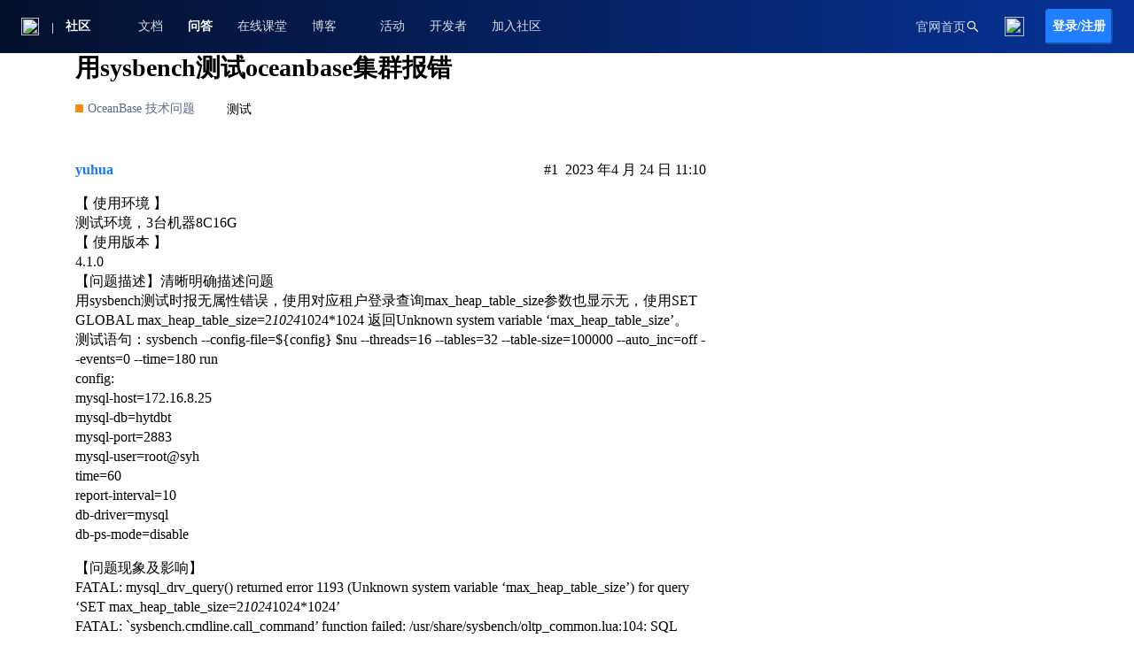

--- FILE ---
content_type: text/html; charset=utf-8
request_url: https://ask.oceanbase.com/t/topic/35603217
body_size: 17239
content:
<link rel="stylesheet" href="https://obcommunity-private-oss.oceanbase.com/bundel.css" as="script">

<!DOCTYPE html>
<html lang="zh-CN">
  <head>
    <meta charset="utf-8">
    <title>用sysbench测试oceanbase集群报错 - OceanBase 技术问题 - 社区问答- OceanBase社区-分布式数据库</title>
    <meta name="description" content="【 使用环境 】 
测试环境，3台机器8C16G 
【 使用版本 】 
4.1.0 
【问题描述】清晰明确描述问题 
用sysbench测试时报无属性错误，使用对应租户登录查询max_heap_table_size参数也显示无，使用SET &amp;hellip;">
    <meta name="generator" content="Discourse 2.9.0.beta3 - https://github.com/discourse/discourse version a4c21d8a6b67825601ba1a7ab04c923a0543396e">
<link rel="icon" type="image/png" href="https://ask.oceanbase.com/uploads/default/optimized/2X/f/f3f44760348d7f349a0b7f841df8e6f0cb8720c7_2_32x32.svg">
<link rel="apple-touch-icon" type="image/png" href="https://ask.oceanbase.com/uploads/default/optimized/2X/f/f3f44760348d7f349a0b7f841df8e6f0cb8720c7_2_180x180.svg">
<meta name="theme-color" content="#ffffff">
<meta name="viewport" content="width=device-width, initial-scale=1.0, minimum-scale=1.0, user-scalable=yes, viewport-fit=cover">
<link rel="canonical" href="https://ask.oceanbase.com/t/topic/35603217" />
<script type="application/ld+json">{"@context":"http://schema.org","@type":"WebSite","url":"https://ask.oceanbase.com","potentialAction":{"@type":"SearchAction","target":"https://ask.oceanbase.com/search?q={search_term_string}","query-input":"required name=search_term_string"}}</script>
<link rel="search" type="application/opensearchdescription+xml" href="https://ask.oceanbase.com/opensearch.xml" title="社区问答- OceanBase社区-分布式数据库 Search">

      <link href="/stylesheets/desktop_81168d69bf7fc49d57379d6da262c544a108a731.css?__ws=ask.oceanbase.com" media="all" rel="stylesheet" data-target="desktop"  />
      <link href="/stylesheets/desktop_theme_2_e1d65b86300b638b04ab47711c3e9ea4db1de7b2.css?__ws=ask.oceanbase.com" media="all" rel="stylesheet" data-target="desktop_theme" data-theme-id="2" data-theme-name="custom header links"/>
<link href="/stylesheets/desktop_theme_4_1b004387dcee1fc996f4e902aa0f424a1abdcee8.css?__ws=ask.oceanbase.com" media="all" rel="stylesheet" data-target="desktop_theme" data-theme-id="4" data-theme-name="discourse clickable topic"/>
<link href="/stylesheets/desktop_theme_5_d76133877b119ca0f57eda2c19dece0d45753c13.css?__ws=ask.oceanbase.com" media="all" rel="stylesheet" data-target="desktop_theme" data-theme-id="5" data-theme-name="discourse loading slider"/>
<link href="/stylesheets/desktop_theme_48_9df162d6540c907c3aad53a07d78e5fc52b1ccb3.css?__ws=ask.oceanbase.com" media="all" rel="stylesheet" data-target="desktop_theme" data-theme-id="48" data-theme-name="obsearchnextv4"/>
<link href="/stylesheets/desktop_theme_47_34263462f348b9730c0fbf71d4664f1771dfa0ca.css?__ws=ask.oceanbase.com" media="all" rel="stylesheet" data-target="desktop_theme" data-theme-id="47" data-theme-name="discourse-oceanbase-v4"/>
    <meta name="viewport" content="width=device-width,initial-scale=1.0,maximum-scale=1.0, user-scalable=0">
<meta name="msvalidate.01" content="3F4F4FCE0D5867EEFEE871B1DE59D247">
<script src="https://gw.alipayobjects.com/render/p/yuyan_npm/@alipay_ob-tm/1.0.5/dist/umd/ob-tm.min.js"></script>

  
  
  
  <!--day-->
  
  
  
  
  <!--antd-->
  
  
  <!--obbus-->
  
 <script src="/theme-javascripts/02bc3547a5a443225b5fd904b9da9e8d76876956.js?__ws=ask.oceanbase.com" data-theme-id="47"></script>
<!-- 埋点 -->
<script src="/theme-javascripts/a8b7733e52be3bbcddc84dc2c9e3fabdd7516c05.js?__ws=ask.oceanbase.com" data-theme-id="47"></script>
    
        <link rel="alternate nofollow" type="application/rss+xml" title="&#39;用sysbench测试oceanbase集群报错&#39; 的 RSS Feed" href="https://ask.oceanbase.com/t/topic/35603217.rss" />
    <meta property="og:site_name" content="社区问答- OceanBase社区-分布式数据库" />
<meta property="og:type" content="website" />
<meta name="twitter:card" content="summary" />
<meta name="twitter:image" content="https://ask.oceanbase.com/uploads/default/original/2X/f/f3f44760348d7f349a0b7f841df8e6f0cb8720c7.svg" />
<meta property="og:image" content="https://ask.oceanbase.com/uploads/default/original/2X/f/f3f44760348d7f349a0b7f841df8e6f0cb8720c7.svg" />
<meta property="og:url" content="https://ask.oceanbase.com/t/topic/35603217" />
<meta name="twitter:url" content="https://ask.oceanbase.com/t/topic/35603217" />
<meta property="og:title" content="用sysbench测试oceanbase集群报错" />
<meta name="twitter:title" content="用sysbench测试oceanbase集群报错" />
<meta property="og:description" content="【 使用环境 】  测试环境，3台机器8C16G  【 使用版本 】  4.1.0  【问题描述】清晰明确描述问题  用sysbench测试时报无属性错误，使用对应租户登录查询max_heap_table_size参数也显示无，使用SET GLOBAL max_heap_table_size=210241024*1024 返回Unknown system variable ‘max_heap_table_size’。  测试语句：sysbench --config-file=${config} $nu --threads=16  --tables=32 --table-size=100000 --auto_inc=off  --events=0 --time=180 run  config:  mysql-host=172.16.8.25  mysql-db=hytdbt  mysql-port=2883  mysql-user=root@syh  time=60  report-interval=10  db-driver=mysql  db-ps-mode=disable  【问题..." />
<meta name="twitter:description" content="【 使用环境 】  测试环境，3台机器8C16G  【 使用版本 】  4.1.0  【问题描述】清晰明确描述问题  用sysbench测试时报无属性错误，使用对应租户登录查询max_heap_table_size参数也显示无，使用SET GLOBAL max_heap_table_size=210241024*1024 返回Unknown system variable ‘max_heap_table_size’。  测试语句：sysbench --config-file=${config} $nu --threads=16  --tables=32 --table-size=100000 --auto_inc=off  --events=0 --time=180 run  config:  mysql-host=172.16.8.25  mysql-db=hytdbt  mysql-port=2883  mysql-user=root@syh  time=60  report-interval=10  db-driver=mysql  db-ps-mode=disable  【问题..." />
<meta property="article:published_time" content="2023-04-24T11:10:22+08:00" />
<meta property="og:ignore_canonical" content="true" />

    <style>
      .topic-list td {
        padding-bottom: 10px;
      }
      p.excerpt {
        font-size: 12px;
        opacity: .8;
      }
      .topic-list .main-link a.title {
        padding:0;
      }
    </style>
    <script type="application/ld+json">{"@context":"http://schema.org","@type":"QAPage","name":"用sysbench测试oceanbase集群报错","mainEntity":{"@type":"Question","name":"用sysbench测试oceanbase集群报错","text":"【 使用环境 】\n\n测试环境，3台机器8C16G\n\n【 使用版本 】\n\n4.1.0\n\n【问题描述】清晰明确描述问题\n\n用sysbench测试时报无属性错误，使用对应租户登录查询max_heap_table_size参数也显示无，使用SET &hellip;","upvoteCount":0,"answerCount":1,"dateCreated":"2023-04-24T11:10:22.014+08:00","author":{"@type":"Person","name":"yuhua"},"acceptedAnswer":{"@type":"Answer","text":"确实没查到这个参数，你使用obd一键化sysbench看下\n\n<a href=\"https://www.oceanbase.com/docs/community-obd-cn-10000000001690701#7beae153-2527-4aa6-8315-a8e50b703f3b\" class=\"onebox\" target=\"_blank\" rel=\"noopener\">https://www.oceanbase.com/docs/community-obd-cn-10000000001690701#7beae153-2527-4aa6-8315&hellip;<\/a>","upvoteCount":0,"dateCreated":"2023-04-24T14:19:55.420+08:00","url":"https://ask.oceanbase.com/t/topic/35603217/3","author":{"@type":"Person","name":"秃蛙"}}}}</script>
  </head>
  <body class="crawler">
    <div class="d-header" style="display: none;"></div>
<div id="askheader"></div>

<meta name="baidu-site-verification" content="code-GYTA1wjkcc">
<meta property="og:image" content="https://mdn.alipayobjects.com/huamei_22khvb/afts/img/A*RphFQIYS8h4AAAAAAAAAAAAADiGDAQ/original">
<link rel="shortcut icon" href="https://gw.alipayobjects.com/mdn/ob_asset/afts/img/A*wjRrTr3Tc1sAAAAAAAAAAAAAARQnAQ">
<!-- <script type="text/discourse-plugin" version="0.8">
    api.replaceIcon('bars', 'mytheme-icon-menu');
    api.replaceIcon('search', 'mytheme-icon-search');
    api.replaceIcon('d-topic-share', 'mytheme-icon-link');
    api.replaceIcon('flag', 'mytheme-icon-flag');
    api.replaceIcon('bookmark', 'mytheme-icon-bookmark');
    api.replaceIcon('reply', 'mytheme-icon-reply');
    api.replaceIcon('d-tracking', 'mytheme-icon-bell');
    api.replaceIcon('share', 'mytheme-icon-share');
    api.replaceIcon('d-unliked', 'mytheme-icon-heart');
    api.replaceIcon('d-liked', 'mytheme-icon-like-heart');
    api.replaceIcon('heart', 'mytheme-icon-like-heart');
    api.replaceIcon('d-watching', 'mytheme-icon-d-watching');
    api.replaceIcon('chevron-up', 'mytheme-icon-chevron-up');
    api.replaceIcon('chevron-down', 'mytheme-icon-chevron-down');
    api.replaceIcon('arrow-down', 'mytheme-icon-down');
    api.replaceIcon('arrow-up', 'mytheme-icon-up');
    api.replaceIcon('caret-up', 'caret-down');
    api.replaceIcon('plus', 'mytheme-icon-add');
  </script> -->
  <!-- Google tag (gtag.js) -->
  <script async="" src="https://www.googletagmanager.com/gtag/js?id=G-T35KTM57DZ"></script>
  
  <!-- 百度 tag (gtag.js) -->
  
  

  

<!-- 蚂蚁埋点 -->

<script async="" src="https://ur.alipay.com/tracert_a3586.js"></script>

<script async="" src="https://gw.alipayobjects.com/os/lib/alipay/ofx-log/1.1.2/dist/ofx-sdk.umd.js"></script><script src="/theme-javascripts/305e3cf1c3505bd085c6915943af09c06dbd198f.js?__ws=ask.oceanbase.com" data-theme-id="47"></script>
    <div id="askheader" style="display:none">
    <div class="index_wrap__6Rj13"><a class="index_wrapitem__SiMJf" href="https://open.oceanbase.com/blog" target="_blank"><div class="index_title__Shyz7">全部博客</div><p>技术解析 ｜ 用户实践 ｜ 社区月报</p></a><a class="index_wrapitem__SiMJf" href="https://open.oceanbase.com/blog/topics" target="_blank"><div class="index_title__Shyz7">技术专题</div><p>专题详解 ｜案例库｜ 开发者故事</p></a><a class="index_wrapitem__SiMJf" href="https://open.oceanbase.com/blog/user/all" target="_blank"><div class="index_title__Shyz7">博主</div><p>成为博主 ｜技术分享</p></a></div>
    <div class="index_wrap__6Rj13"><a class="index_wrapitem__SiMJf" href="https://talent.antgroup.com/off-campus?search=OceanBase" target="_blank"><div class="index_title__Shyz7">招贤纳士</div><p>加入OceanBase｜招聘动态</p></a><a class="index_wrapitem__SiMJf" href="https://open.oceanbase.com/community/contribution" target="_blank"><div class="index_title__Shyz7">社区贡献</div><p>论坛答疑｜技术分享｜提Issue或建议</p></a><a class="index_wrapitem__SiMJf" href="https://open.oceanbase.com/community/organization" target="_blank"><div class="index_title__Shyz7">社区组织</div><p>加入用户组 ｜ 加入开发者组</p></a></div>
    <div class="g_global__SVeRN"><div class="index_header__yD9Yr"><div class="index_leftcontnet__HsUbY"><div class="index_logobox__e27OB"><img src="https://mdn.alipayobjects.com/huamei_22khvb/afts/img/A*KQZOR72YZEAAAAAAAAAAAAAADiGDAQ/original" alt="logo" style="cursor: pointer;"><a href="https://open.oceanbase.com" rel="noopener nofollow" target="_blank">社区</a></div><div class="index_objk__aWMBb"><ul><li><a href="https://www.oceanbase.com/docs" rel="noopenner noreffer" title="文档" target="_blank">文档</a></li><li><a href="https://ask.oceanbase.com" rel="noopenner noreffer" title="问答" target="_blank" style="font-weight: 700; color: rgb(255, 255, 255);">问答</a></li><li><a href="https://open.oceanbase.com/learning" rel="noopenner noreffer" title="在线课堂" target="_blank">在线课堂</a></li><li><span>博客<span class="index_kap__pxnOf"></span></span></li><li><a href="https://open.oceanbase.com/activities" rel="noopenner noreffer" title="活动" target="_blank">活动</a></li><li><a href="https://open.oceanbase.com/developer" rel="noopenner noreffer" title="开发者" target="_blank">开发者</a></li><li><span>加入社区<span class="index_kap__pxnOf"></span></span></li></ul></div></div><div class="index_rightcontnet__GXEqH" data-login="false"><a href="https://www.oceanbase.com" rel="noopener nofollow" target="_blank">官网首页</a><div class="index_nav_search__-ulTM"><span role="img" tabindex="-1" class="anticon"><svg width="16px" height="16px" viewBox="0 0 16 16" version="1.1" xmlns="http://www.w3.org/2000/svg"><title>Search</title><g id="页面-1" stroke="none" stroke-width="1" fill="none" fill-rule="evenodd"><g id="PC-海外大搜-一期" transform="translate(-1487.000000, -22.000000)"><g id="编组-4" transform="translate(1305.000000, 12.000000)"><g id="1.通用组件/2.Icon图标/1.Outlined线性/Search" transform="translate(182.000000, 10.000000)"><rect id="矩形" fill="#000000" fill-rule="nonzero" opacity="0" x="0" y="0" width="16" height="16"></rect><path d="M14.2125,13.3515625 L10.1546875,9.29375 C10.784375,8.4796875 11.125,7.484375 11.125,6.4375 C11.125,5.184375 10.6359375,4.009375 9.7515625,3.1234375 C8.8671875,2.2375 7.6890625,1.75 6.4375,1.75 C5.1859375,1.75 4.0078125,2.2390625 3.1234375,3.1234375 C2.2375,4.0078125 1.75,5.184375 1.75,6.4375 C1.75,7.6890625 2.2390625,8.8671875 3.1234375,9.7515625 C4.0078125,10.6375 5.184375,11.125 6.4375,11.125 C7.484375,11.125 8.478125,10.784375 9.2921875,10.15625 L13.35,14.2125 C13.4,14.2625 13.48125,14.2625 13.53125,14.2125 L14.2125,13.5328125 C14.2625,13.4828125 14.2625,13.4015625 14.2125,13.3515625 Z M8.9125,8.9125 C8.25,9.5734375 7.371875,9.9375 6.4375,9.9375 C5.503125,9.9375 4.625,9.5734375 3.9625,8.9125 C3.3015625,8.25 2.9375,7.371875 2.9375,6.4375 C2.9375,5.503125 3.3015625,4.6234375 3.9625,3.9625 C4.625,3.3015625 5.503125,2.9375 6.4375,2.9375 C7.371875,2.9375 8.2515625,3.3 8.9125,3.9625 C9.5734375,4.625 9.9375,5.503125 9.9375,6.4375 C9.9375,7.371875 9.5734375,8.2515625 8.9125,8.9125 Z" id="形状" fill="#FFFFFF"></path></g></g></g></g></svg></span></div><img src="https://mdn.alipayobjects.com/huamei_22khvb/afts/img/A*DOlNR7BrGEEAAAAAAAAAAAAADiGDAQ/original" alt="" class="index_hambuger__8Q1v1"></div></div></div></div>
    
    <div id="main-outlet" class="wrap">
        <div id="topic-title">
    <h1>
      <a href="/t/topic/35603217">用sysbench测试oceanbase集群报错</a>
    </h1>

      <div class="topic-category" itemscope itemtype="http://schema.org/BreadcrumbList">
          <span itemprop="itemListElement" itemscope itemtype="http://schema.org/ListItem">
            <a href="https://ask.oceanbase.com/c/oceanbase/21" class="badge-wrapper bullet" itemprop="item">
              <span class='badge-category-bg' style='background-color: #FA8C16'></span>
              <span class='badge-category clear-badge'>
                <span class='category-name' itemprop='name'>OceanBase 技术问题</span>
              </span>
            </a>
            <meta itemprop="position" content="1" />
          </span>
      </div>

      <div class="topic-category">
        <div class='discourse-tags list-tags'>
            <a href='https://ask.oceanbase.com/tag/测试' class='discourse-tag' rel="tag">测试</a>
        </div>
      </div>
  </div>

  


      <div id='post_1' itemscope itemtype='http://schema.org/DiscussionForumPosting' class='topic-body crawler-post'>
        <div class='crawler-post-meta'>
          <div itemprop='publisher' itemscope itemtype="http://schema.org/Organization">
            <meta itemprop='name' content='OceanBase'>
              <div itemprop='logo' itemscope itemtype="http://schema.org/ImageObject">
                <meta itemprop='url' content='https://ask.oceanbase.com/uploads/default/original/2X/c/c55b20f436ef3b57f493c3bbbe85e9047446ef53.png'>
              </div>
          </div>
          <span class="creator" itemprop="author" itemscope itemtype="http://schema.org/Person">
            <a itemprop="url"><span itemprop='name'>yuhua</span></a>
            
          </span>

          <link itemprop="mainEntityOfPage" href="https://ask.oceanbase.com/t/topic/35603217">


          <span class="crawler-post-infos">
              <time itemprop='datePublished' datetime='2023-04-24T11:10:22+08:00' class='post-time'>
                2023 年4 月 24 日 11:10
              </time>
              <meta itemprop='dateModified' content='2023-04-24T11:17:06+08:00'>
          <span itemprop='position'>#1</span>
          </span>
        </div>
        <div class='post' itemprop='articleBody'>
          <p>【 使用环境 】<br>
测试环境，3台机器8C16G<br>
【 使用版本 】<br>
4.1.0<br>
【问题描述】清晰明确描述问题<br>
用sysbench测试时报无属性错误，使用对应租户登录查询max_heap_table_size参数也显示无，使用SET GLOBAL max_heap_table_size=2<em>1024</em>1024*1024 返回Unknown system variable ‘max_heap_table_size’。<br>
测试语句：sysbench --config-file=${config} $nu --threads=16  --tables=32 --table-size=100000 --auto_inc=off  --events=0 --time=180 run<br>
config:<br>
mysql-host=172.16.8.25<br>
mysql-db=hytdbt<br>
mysql-port=2883<br>
mysql-user=root@syh<br>
time=60<br>
report-interval=10<br>
db-driver=mysql<br>
db-ps-mode=disable</p>
<p>【问题现象及影响】<br>
FATAL: mysql_drv_query() returned error 1193 (Unknown system variable ‘max_heap_table_size’) for query ‘SET max_heap_table_size=2<em>1024</em>1024*1024’<br>
FATAL: `sysbench.cmdline.call_command’ function failed: /usr/share/sysbench/oltp_common.lua:104: SQL error, errno = 1193, state = ‘HY000’: Unknown system variable ‘max_heap_table_size’</p>
        </div>

        <meta itemprop='headline' content='用sysbench测试oceanbase集群报错'>
          <meta itemprop='keywords' content='测试'>

        <div itemprop="interactionStatistic" itemscope itemtype="http://schema.org/InteractionCounter">
           <meta itemprop="interactionType" content="http://schema.org/LikeAction"/>
           <meta itemprop="userInteractionCount" content="0" />
           <span class='post-likes'></span>
         </div>

         <div itemprop="interactionStatistic" itemscope itemtype="http://schema.org/InteractionCounter">
            <meta itemprop="interactionType" content="http://schema.org/CommentAction"/>
            <meta itemprop="userInteractionCount" content="0" />
          </div>

      </div>
      <div id='post_3' itemscope itemtype='http://schema.org/DiscussionForumPosting' class='topic-body crawler-post'>
        <div class='crawler-post-meta'>
          <div itemprop='publisher' itemscope itemtype="http://schema.org/Organization">
            <meta itemprop='name' content='OceanBase'>
              <div itemprop='logo' itemscope itemtype="http://schema.org/ImageObject">
                <meta itemprop='url' content='https://ask.oceanbase.com/uploads/default/original/2X/c/c55b20f436ef3b57f493c3bbbe85e9047446ef53.png'>
              </div>
          </div>
          <span class="creator" itemprop="author" itemscope itemtype="http://schema.org/Person">
            <a itemprop="url"><span itemprop='name'>秃蛙</span></a>
            
          </span>

          <link itemprop="mainEntityOfPage" href="https://ask.oceanbase.com/t/topic/35603217">


          <span class="crawler-post-infos">
              <time itemprop='datePublished' datetime='2023-04-24T14:19:55+08:00' class='post-time'>
                2023 年4 月 24 日 14:19
              </time>
              <meta itemprop='dateModified' content='2023-04-24T14:19:55+08:00'>
          <span itemprop='position'>#3</span>
          </span>
        </div>
        <div class='post' itemprop='articleBody'>
          <p>确实没查到这个参数，你使用obd一键化sysbench看下<br>
<a href="https://www.oceanbase.com/docs/community-obd-cn-10000000001690701#7beae153-2527-4aa6-8315-a8e50b703f3b" class="onebox" target="_blank" rel="noopener">https://www.oceanbase.com/docs/community-obd-cn-10000000001690701#7beae153-2527-4aa6-8315-a8e50b703f3b</a></p>
        </div>

        <meta itemprop='headline' content='用sysbench测试oceanbase集群报错'>

        <div itemprop="interactionStatistic" itemscope itemtype="http://schema.org/InteractionCounter">
           <meta itemprop="interactionType" content="http://schema.org/LikeAction"/>
           <meta itemprop="userInteractionCount" content="0" />
           <span class='post-likes'></span>
         </div>

         <div itemprop="interactionStatistic" itemscope itemtype="http://schema.org/InteractionCounter">
            <meta itemprop="interactionType" content="http://schema.org/CommentAction"/>
            <meta itemprop="userInteractionCount" content="0" />
          </div>

      </div>





    </div>

    <div id="askfooter"><div class="g_global__SVeRN"><footer id="footEle" class="index_container__f7qlw"><div class="index_footer__ximdk"><section class="index_footer-navigation__5cJSk"><ul class="index_type__iqtMR"><li class="index_item__iPIq8"><p class="index_item-title__BAuun">新手体验</p><ul class="index_item-children__-EUNt"><li class="index_sub-child__ROaPk"><a href="https://open.oceanbase.com/quickStart" data-aspm-click="ca57648.da50207_0" data-aspm-desc="footer-页脚链接点击_N" data-aspm-param="linkname=快速上手" data-aspm-expo="true" target="_blank">快速上手</a></li><li class="index_sub-child__ROaPk"><a href="https://www.oceanbase.com/softwarecenter" data-aspm-click="ca57648.da50207_1" data-aspm-desc="footer-页脚链接点击_N" data-aspm-param="linkname=软件下载" data-aspm-expo="true" target="_blank">软件下载</a></li><li class="index_sub-child__ROaPk"><a href="https://www.oceanbase.com/free-trial" data-aspm-click="ca57648.da50207_2" data-aspm-desc="footer-页脚链接点击_N" data-aspm-param="linkname=免费试用" data-aspm-expo="true" target="_blank">免费试用</a></li><li class="index_sub-child__ROaPk"><a href="https://www.oceanbase.com/demo" data-aspm-click="ca57648.da50207_3" data-aspm-desc="footer-页脚链接点击_N" data-aspm-param="linkname=在线体验" data-aspm-expo="true" target="_blank">在线体验</a></li></ul></li><li class="index_item__iPIq8"><p class="index_item-title__BAuun">学习</p><ul class="index_item-children__-EUNt"><li class="index_sub-child__ROaPk"><a href="https://open.oceanbase.com/blog" data-aspm-click="ca57648.da50207_0" data-aspm-desc="footer-页脚链接点击_N" data-aspm-param="linkname=博客" data-aspm-expo="true" target="_blank">博客</a></li><li class="index_sub-child__ROaPk"><a href="https://open.oceanbase.com/learning#ebook" data-aspm-click="ca57648.da50207_1" data-aspm-desc="footer-页脚链接点击_N" data-aspm-param="linkname=电子书" data-aspm-expo="true" target="_blank">电子书</a></li><li class="index_sub-child__ROaPk"><a href="https://open.oceanbase.com/learning" data-aspm-click="ca57648.da50207_2" data-aspm-desc="footer-页脚链接点击_N" data-aspm-param="linkname=在线课堂" data-aspm-expo="true" target="_blank">在线课堂</a></li><li class="index_sub-child__ROaPk"><a href="https://www.oceanbase.com/training" data-aspm-click="ca57648.da50207_3" data-aspm-desc="footer-页脚链接点击_N" data-aspm-param="linkname=培训认证" data-aspm-expo="true" target="_blank">培训认证</a></li></ul></li><li class="index_item__iPIq8"><p class="index_item-title__BAuun">互动</p><ul class="index_item-children__-EUNt"><li class="index_sub-child__ROaPk"><a href="https://open.oceanbase.com/activities" data-aspm-click="ca57648.da50207_0" data-aspm-desc="footer-页脚链接点击_N" data-aspm-param="linkname=活动" data-aspm-expo="true" target="_blank">活动</a></li><li class="index_sub-child__ROaPk"><a href="https://open.oceanbase.com/competition" data-aspm-click="ca57648.da50207_1" data-aspm-desc="footer-页脚链接点击_N" data-aspm-param="linkname=数据库大赛" data-aspm-expo="true" target="_blank">数据库大赛</a></li><li class="index_sub-child__ROaPk"><a href="https://open.oceanbase.com/coinmarket" data-aspm-click="ca57648.da50207_2" data-aspm-desc="footer-页脚链接点击_N" data-aspm-param="linkname=积分兑换" data-aspm-expo="true" target="_blank">积分兑换</a></li><li class="index_sub-child__ROaPk"><a href="https://open.oceanbase.com/train" data-aspm-click="ca57648.da50207_3" data-aspm-desc="footer-页脚链接点击_N" data-aspm-param="linkname=训练营" data-aspm-expo="true" target="_blank">训练营</a></li></ul></li><li class="index_item__iPIq8"><p class="index_item-title__BAuun">技术支持</p><ul class="index_item-children__-EUNt"><li class="index_sub-child__ROaPk"><a href="https://ask.oceanbase.com/" data-aspm-click="ca57648.da50207_0" data-aspm-desc="footer-页脚链接点击_N" data-aspm-param="linkname=问答" data-aspm-expo="true" target="_blank">问答</a></li><li class="index_sub-child__ROaPk"><a href="https://www.oceanbase.com/docs" data-aspm-click="ca57648.da50207_1" data-aspm-desc="footer-页脚链接点击_N" data-aspm-param="linkname=文档" data-aspm-expo="true" target="_blank">文档</a></li><li class="index_sub-child__ROaPk"><a href="https://www.oceanbase.com/knowledge-base" data-aspm-click="ca57648.da50207_2" data-aspm-desc="footer-页脚链接点击_N" data-aspm-param="linkname=知识库" data-aspm-expo="true" target="_blank">知识库</a></li><li class="index_sub-child__ROaPk"><a href="https://oceanbase.github.io/" data-aspm-click="ca57648.da50207_3" data-aspm-desc="footer-页脚链接点击_N" data-aspm-param="linkname=GitBook" data-aspm-expo="true" target="_blank">GitBook</a></li></ul></li><li class="index_item__iPIq8"><p class="index_item-title__BAuun">加入社区</p><ul class="index_item-children__-EUNt"><li class="index_sub-child__ROaPk"><a href="https://github.com/oceanbase/oceanbase" data-aspm-click="ca57648.da50207_0" data-aspm-desc="footer-页脚链接点击_N" data-aspm-param="linkname=开源代码贡献" data-aspm-expo="true" target="_blank">开源代码贡献</a></li><li class="index_sub-child__ROaPk"><a href="https://open.oceanbase.com/community/contribution" data-aspm-click="ca57648.da50207_1" data-aspm-desc="footer-页脚链接点击_N" data-aspm-param="linkname=参与社区共建" data-aspm-expo="true" target="_blank">参与社区共建</a></li><li class="index_sub-child__ROaPk"><a href="https://www.oceanbase.com/product/doc-contribute/cooperate#10000000001453846" data-aspm-click="ca57648.da50207_2" data-aspm-desc="footer-页脚链接点击_N" data-aspm-param="linkname=参与文档共建" data-aspm-expo="true" target="_blank">参与文档共建</a></li></ul></li></ul><div class="index_contact-us__osA0q"><p class="index_contact-title__o5X0r">联系我们</p><div class="index_img-content__ikajL"><div class="index_concatContainer__RR64R"><div class="index_imgContainer__Etb22" id="socialTooltip"><img src="https://mdn.alipayobjects.com/huamei_22khvb/afts/img/A*PZEFQJaA0NIAAAAAAAAAAAAADiGDAQ/original" alt="社区小助手" class="index_imgItem__IIETn"><div class="ant5-tooltip ant5-tooltip-hidden css-1jevotl ant5-tooltip-placement-top" style="--arrow-x: 80px; --arrow-y: 166px; inset: auto auto 272px 753px; box-sizing: border-box; --antd-arrow-background-color: #fff; pointer-events: none;"><div class="ant5-tooltip-arrow" style="position: absolute; bottom: 0px; left: 80px;"></div><div class="ant5-tooltip-content"><div class="ant5-tooltip-inner" role="tooltip" style="background: rgb(255, 255, 255);"><img src="https://mdn.alipayobjects.com/huamei_22khvb/afts/img/A*PZEFQJaA0NIAAAAAAAAAAAAADiGDAQ/original" alt="社区小助手" style="width: 144px; height: 144px;"></div></div></div></div><span>社区小助手</span></div><div id="dingdingTooltip" class="index_concatContainer__RR64R"><div class="index_imgContainer__Etb22"><img src="https://mdn.alipayobjects.com/huamei_22khvb/afts/img/A*myRcTpIBxKUAAAAAAAAAAAAADiGDAQ/original" alt="钉钉技术答疑群" class="index_imgItem__IIETn"></div><span>钉钉技术答疑群 </span></div><div id="githubTooltip" class="index_concatContainer__RR64R"><div class="index_imgContainer__Etb22" style="background-color: rgb(255, 255, 255); border: 4px solid rgb(142, 190, 249);"><span role="img" aria-label="github" class="anticon anticon-github" style="background-color: rgb(255, 255, 255); color: rgb(1, 129, 253); font-size: 20px;"><svg viewBox="64 64 896 896" focusable="false" data-icon="github" width="1em" height="1em" fill="currentColor" aria-hidden="true"><path d="M511.6 76.3C264.3 76.2 64 276.4 64 523.5 64 718.9 189.3 885 363.8 946c23.5 5.9 19.9-10.8 19.9-22.2v-77.5c-135.7 15.9-141.2-73.9-150.3-88.9C215 726 171.5 718 184.5 703c30.9-15.9 62.4 4 98.9 57.9 26.4 39.1 77.9 32.5 104 26 5.7-23.5 17.9-44.5 34.7-60.8-140.6-25.2-199.2-111-199.2-213 0-49.5 16.3-95 48.3-131.7-20.4-60.5 1.9-112.3 4.9-120 58.1-5.2 118.5 41.6 123.2 45.3 33-8.9 70.7-13.6 112.9-13.6 42.4 0 80.2 4.9 113.5 13.9 11.3-8.6 67.3-48.8 121.3-43.9 2.9 7.7 24.7 58.3 5.5 118 32.4 36.8 48.9 82.7 48.9 132.3 0 102.2-59 188.1-200 212.9a127.5 127.5 0 0138.1 91v112.5c.8 9 0 17.9 15 17.9 177.1-59.7 304.6-227 304.6-424.1 0-247.2-200.4-447.3-447.5-447.3z"></path></svg></span></div><span>GitHub</span></div></div><button data-aspm-click="ca57648.da50208" data-aspm-desc="footer-快速上手" data-aspm-param="" data-aspm-expo="true" type="button" class="ant-btn css-1jevotl ant-btn-primary index_footer-btn__cNjHz"><span>快速上手</span></button></div></section><div class="ant-divider css-1jevotl ant-divider-horizontal index_specialDivider__a8ldQ" role="separator"></div><section class="index_copyright__WgSGj">ICP备案: 京ICP备20024574号-1 | <a href="https://www.oceanbase.com/legal/service-agreement" target="_blank">网站服务协议</a> | <a href="https://www.oceanbase.com/legal/privacy" target="_blank">隐私协议</a> | OceanBase 版权所有 © 2024 基础资源和备案服务由阿里云提供 </section></div></footer></div></div>
    
    <svg width="0" height="0" class="hidden">
  <symbol version="1.1" xmlns="http://www.w3.org/2000/svg" xmlns:xlink="http://www.w3.org/1999/xlink" viewBox="0 0 16 15.9999992" id="z-like">
    <path d="M7.99924958,14.9611247 C7.87103013,14.9611247 7.74804459,14.9102838 7.6574996,14.8194992 L1.24412493,8.40637456 C-0.414624978,6.74762464 -0.414624978,4.04862479 1.24387493,2.39037487 L1.34937493,2.28462488 C2.15349989,1.48124992 3.22174983,1.03899995 4.35812477,1.03899995 C5.49449971,1.03899995 6.56274965,1.48124992 7.36612461,2.28462488 L7.99912458,2.91724985 L8.63187454,2.28462488 C9.4348745,1.48124992 10.5031244,1.03899995 11.6397494,1.03899995 C12.7764993,1.03899995 13.8447493,1.48124992 14.6479992,2.28462488 L14.7542492,2.39087487 C15.5577492,3.19387483 16.0004992,4.26199977 15.9999996,5.39874971 C15.9999996,6.53487465 15.5577492,7.6031246 14.7542492,8.40649956 L8.34087456,14.8197492 C8.25033475,14.9104348 8.12739521,14.961311 7.99924958,14.9611247 Z M4.35812477,2.00562489 C3.47987482,2.00562489 2.65424986,2.34737488 2.03337489,2.96812484 L1.9278749,3.07387484 C0.645874966,4.35537477 0.645999966,6.44087466 1.9276249,7.72287459 L7.99924958,13.7942493 L14.0708743,7.72287459 C14.6916242,7.10212462 15.0333742,6.27662467 15.0333742,5.39862471 C15.0333742,4.52012476 14.6916242,3.6949998 14.0708743,3.07474984 L13.9646243,2.96799984 C13.3438743,2.34724988 12.5183743,2.00549989 11.6397494,2.00549989 C10.7613744,2.00549989 9.93624948,2.34724988 9.31549951,2.96799984 L8.34087456,3.94224979 C8.25024431,4.03290161 8.12731036,4.08383109 7.99912458,4.08383109 C7.87093879,4.08383109 7.74800485,4.03290161 7.6573746,3.94224979 L6.68262465,2.96837484 C6.06199968,2.34737488 5.23637472,2.00562489 4.35812477,2.00562489 Z" id="形状"></path>
  </symbol>

  <symbol version="1.1" xmlns="http://www.w3.org/2000/svg" xmlns:xlink="http://www.w3.org/1999/xlink" viewBox="0 0 15.9999688 13.9221253" id="z-liked">
    <path d="M7.99924958,14.9611247 C7.87103013,14.9611247 7.74804459,14.9102838 7.6574996,14.8194992 L1.24412493,8.40637456 C-0.414624978,6.74762464 -0.414624978,4.04862479 1.24387493,2.39037487 L1.34937493,2.28462488 C2.15349989,1.48124992 3.22174983,1.03899995 4.35812477,1.03899995 C5.49449971,1.03899995 6.56274965,1.48124992 7.36612461,2.28462488 L7.99912458,2.91724985 L8.63187454,2.28462488 C9.4348745,1.48124992 10.5031244,1.03899995 11.6397494,1.03899995 C12.7764993,1.03899995 13.8447493,1.48124992 14.6479992,2.28462488 L14.7542492,2.39087487 C15.5577492,3.19387483 16.0004992,4.26199977 15.9999996,5.39874971 C15.9999996,6.53487465 15.5577492,7.6031246 14.7542492,8.40649956 L8.34087456,14.8197492 C8.25033475,14.9104348 8.12739521,14.961311 7.99924958,14.9611247 Z" id="形状" fill="#0067FA"></path>
  </symbol>

  <symbol version="1.1" xmlns="http://www.w3.org/2000/svg" xmlns:xlink="http://www.w3.org/1999/xlink" viewBox="0 0 16 16" id="message-outlined">
    <path d="M7.25,8 C7.25,8.41421356 7.58578644,8.75 8,8.75 C8.41421356,8.75 8.75,8.41421356 8.75,8 C8.75,7.58578644 8.41421356,7.25 8,7.25 C7.58578644,7.25 7.25,7.58578644 7.25,8 Z M10.375,8 C10.375,8.41421356 10.7107864,8.75 11.125,8.75 C11.5392136,8.75 11.875,8.41421356 11.875,8 C11.875,7.58578644 11.5392136,7.25 11.125,7.25 C10.7107864,7.25 10.375,7.58578644 10.375,8 Z M4.125,8 C4.125,8.41421356 4.46078644,8.75 4.875,8.75 C5.28921356,8.75 5.625,8.41421356 5.625,8 C5.625,7.58578644 5.28921356,7.25 4.875,7.25 C4.46078644,7.25 4.125,7.58578644 4.125,8 Z M14.45625,5.2875 C14.103125,4.4484375 13.596875,3.6953125 12.9515625,3.0484375 C12.30625,2.403125 11.553125,1.8953125 10.7125,1.54375 C9.853125,1.1828125 8.940625,1 8,1 L7.96875,1 C7.021875,1.0046875 6.1046875,1.1921875 5.2421875,1.5609375 C4.409375,1.9171875 3.6625,2.4234375 3.0234375,3.06875 C2.384375,3.7140625 1.8828125,4.4640625 1.5359375,5.3 C1.1765625,6.165625 0.9953125,7.0859375 0.999911355,8.0328125 C1.0046875,9.1171875 1.2640625,10.19375 1.75,11.15625 L1.75,13.53125 C1.75,13.928125 2.071875,14.25 2.46875,14.25 L4.8453125,14.25 C5.8078125,14.7359375 6.884375,14.9953125 7.96875,15 L8.0015625,15 C8.9375,15 9.8453125,14.81875 10.7,14.4640625 C11.5359375,14.115625 12.2875,13.615625 12.93125,12.9765625 C13.5765625,12.3375 14.084375,11.590625 14.4390625,10.7578125 C14.8078125,9.8953125 14.9953125,8.978125 15.0000872,8.03125 C15.0046875,7.0796875 14.8203125,6.15625 14.45625,5.2875 L14.45625,5.2875 Z M12.0953125,12.13125 C11,13.215625 9.546875,13.8125 8,13.8125 L7.9734375,13.8125 C7.03125,13.8078125 6.0953125,13.5734375 5.26875,13.1328125 L5.1375,13.0625 L2.9375,13.0625 L2.9375,10.8625 L2.8671875,10.73125 C2.4265625,9.9046875 2.1921875,8.96875 2.18745128,8.0265625 C2.18125,6.46875 2.7765625,5.00625 3.86875,3.9046875 C4.959375,2.803125 6.4171875,2.19375 7.975,2.1875 L8.0015625,2.1875 C8.7828125,2.1875 9.540625,2.3390625 10.2546875,2.6390625 C10.9515625,2.93125 11.5765625,3.3515625 12.1140625,3.8890625 C12.65,4.425 13.071875,5.0515625 13.3640625,5.7484375 C13.6671875,6.4703125 13.81875,7.2359375 13.8156724,8.0265625 C13.80625,9.5828125 13.1953125,11.040625 12.0953125,12.13125 Z" id="形状"></path>
  </symbol>

  <symbol version="1.1" xmlns="http://www.w3.org/2000/svg" xmlns:xlink="http://www.w3.org/1999/xlink" viewBox="0 0 16 16" id="jubao">
    <path d="M13.3923363,1.95907738 C13.3529762,1.95907738 13.3119048,1.96421131 13.2708333,1.97447917 C12.6205357,2.13191964 11.9702381,2.19352679 11.3199405,2.19352679 C9.10721726,2.19352679 6.89449405,1.48504464 4.68005952,1.48504464 C4.18891369,1.48504464 3.69947917,1.52611607 3.20833333,1.61168155 L3.20833333,1.36011905 C3.20833333,1.09486607 2.99441964,0.880952381 2.72916667,0.880952381 C2.46391369,0.880952381 2.25,1.09486607 2.25,1.36011905 L2.25,14.639881 C2.25,14.9051339 2.46391369,15.1190476 2.72916667,15.1190476 C2.99441964,15.1190476 3.20833333,14.9051339 3.20833333,14.639881 L3.20833333,9.27834821 C3.69947917,9.19278274 4.18891369,9.15171131 4.68005952,9.15171131 C6.89278274,9.15171131 9.10550595,9.86019345 11.3199405,9.86019345 C11.9702381,9.86019345 12.6205357,9.79858631 13.2708333,9.64114583 C13.534375,9.57782738 13.75,9.29203869 13.75,9.02678571 L13.75,2.31845238 C13.75,2.09598214 13.5976935,1.95907738 13.3923363,1.95907738 Z M12.7916667,8.76495536 C12.334747,8.85736607 11.8504464,8.90186012 11.3199405,8.90186012 C10.2897321,8.90186012 9.25096726,8.7358631 8.15230655,8.55959821 C7.02797619,8.37991071 5.86428571,8.19337798 4.68177083,8.19337798 C4.16666667,8.19337798 3.67723214,8.22931548 3.21004464,8.30119048 L3.21004464,2.58028274 C3.6686756,2.48958333 4.1546875,2.44337798 4.68177083,2.44337798 C5.71197917,2.44337798 6.75074405,2.609375 7.84940476,2.78563988 C8.97373512,2.96532738 10.1374256,3.15186012 11.3199405,3.15186012 C11.8384673,3.15186012 12.3244792,3.11592262 12.7916667,3.04404762 L12.7916667,8.76495536 Z" id="形状"></path>
  </symbol>

  <symbol version="1.1" xmlns="http://www.w3.org/2000/svg" xmlns:xlink="http://www.w3.org/1999/xlink" viewBox="0 0 14 14" id="z-share">
    <path d="M13.5450712,0.0989647969 C13.3931901,-0.018119669 13.1858609,-0.0325672721 13.0192087,0.0623204198 L12.6781341,0.259636297 L11.7454251,0.79833996 L10.3701647,1.59386746 L8.68702899,2.56791886 L6.84979893,3.63029259 L4.99518629,4.70300192 L3.26585357,5.7032055 L1.80415008,6.54868837 L0.74913654,7.15942799 C0.583297244,7.25542373 0.416048548,7.34954027 0.251305451,7.44741521 L0.229851264,7.4597866 C-0.0864805382,7.64285189 -0.0665923506,8.08994461 0.229851264,8.27739469 L1.3020908,8.95562887 L3.00354873,10.0316268 L3.39504849,10.2793678 C3.60473576,10.412008 3.92623536,10.3302628 4.04274569,10.1096136 C4.16614641,9.8761231 4.09677265,9.60332607 3.87299139,9.46191635 L2.80059526,8.78368218 L1.38258315,7.88683454 L1.98126457,7.54059215 L3.35605511,6.74537785 L5.03966066,5.77163966 L6.87689072,4.70895272 L8.73150336,3.63593019 L10.4608361,2.63557001 L11.270301,2.16749291 L10.4503439,3.16973228 C9.97083499,3.75593791 9.49137829,4.34219575 9.01197378,4.92850578 L7.55559469,6.70967307 L6.2553457,8.29947528 L5.28442631,9.48712894 C5.13095841,9.67504882 4.9767075,9.8629687 4.823866,10.0508886 C4.73867565,10.1556539 4.67321689,10.2619853 4.66914529,10.4062138 C4.6677359,10.4569521 4.66914529,10.5081603 4.66914529,10.5590553 L4.66914529,13.529912 C4.67147795,13.7202563 4.7870117,13.8908996 4.96287717,13.9637537 C5.13874265,14.0366079 5.34110349,13.9976559 5.47735739,13.8647226 L6.2611399,13.0817231 L7.51174672,11.8309597 L7.59161267,11.7510937 L8.63957922,12.1150319 L10.7107695,12.8341387 L11.185737,12.9991949 C11.4088919,13.0765553 11.7291387,12.9097764 11.7681321,12.668456 L11.8201232,12.3460168 C11.867312,12.0536969 11.914292,11.7613771 11.9610631,11.4690573 C12.0309067,11.0362152 12.1006981,10.6034774 12.1704372,10.1708441 L12.4260083,8.5868361 C12.5193418,8.00835606 12.6126231,7.42992822 12.7058523,6.85155258 C12.7998122,6.26764375 12.8940332,5.68368271 12.9885151,5.09966948 L13.2516029,3.4641401 L13.4749144,2.08245916 C13.5286804,1.75015417 13.5822897,1.41779697 13.6357425,1.08538758 C13.6609551,0.928787679 13.6867941,0.772187777 13.7113803,0.616684074 L13.7146688,0.596012887 C13.7459888,0.402768607 13.7085615,0.225184318 13.5450712,0.0989647969 Z M12.3987599,2.84306488 L12.1431888,4.4270729 C12.0498553,5.00555294 11.9565739,5.58398077 11.8633448,6.16235641 C11.7693849,6.74636965 11.6751639,7.33033068 11.580682,7.91423952 L11.3171243,9.5482029 L11.0944393,10.929414 L10.9359602,11.9112954 L10.1373007,11.633957 L8.06642357,10.9146936 L7.59129947,10.749794 C7.43469957,10.6952972 7.24411749,10.7580937 7.13073916,10.8714721 L6.34695665,11.6544716 L5.6154785,12.3867327 L5.6154785,10.5701739 L5.69377845,10.4740215 L6.28196769,9.75585437 L7.15485554,8.68846944 L8.21535008,7.39119585 C8.60434424,6.91575854 8.993234,6.44021684 9.38201935,5.96457074 L10.5598072,4.52385164 L11.6542839,3.18711487 L12.5135476,2.13648613 C12.475024,2.37190798 12.4367614,2.60743423 12.3987599,2.84306488 Z" id="形状"></path>
  </symbol>

  <symbol version="1.1" xmlns="http://www.w3.org/2000/svg" xmlns:xlink="http://www.w3.org/1999/xlink" viewBox="0 0 14 14" id="zan">
    <path d="M7.89470932,0 C7.13754593,0 6.47736614,0.517449214 6.33849863,1.24919762 C6.33849863,1.24919762 6.11342348,2.39531202 5.99570125,2.80744151 C5.80214068,3.48673338 5.12508534,4.23759385 4.63508431,4.47730805 C4.26504205,4.66029599 2.88958276,4.66232919 2.80540831,4.66232917 L0.93384842,4.66232917 C0.418635737,4.66232917 9.09494702e-13,5.07872838 9.09494702e-13,5.59617759 L9.09494702e-13,13.0661516 C9.09494702e-13,13.5813643 0.416399206,14 0.93384842,14 L9.55197003,14 C10.9377986,14 12.115631,12.9864502 12.3217974,11.6152606 L13.0431764,6.80776101 C13.2135585,5.67852215 12.3386729,4.66476902 11.1966249,4.66476902 L9.07254165,4.66476902 C9.07254165,4.66476902 9.38809417,3.61950129 9.54790363,1.85509099 C9.62780836,0.961296601 8.99487343,0.109589441 8.06529474,0.0128091638 C8.00836517,0.00426973175 7.9516389,0 7.89470932,0 Z M3.73295382,5.5666962 C4.34494679,5.5268455 4.78655766,5.44063784 5.0472138,5.31010646 C5.73484179,4.96934227 6.61399713,4.03569718 6.89152882,3.05996486 C7.0157573,2.62465691 7.2280233,1.54787458 7.25323497,1.42161291 C7.30792803,1.13981149 7.57712361,0.931611888 7.89247281,0.931611888 C7.91768447,0.931611888 7.94289616,0.933645089 7.96831115,0.93588162 C8.41195522,0.982238566 8.64963622,1.40290749 8.61812163,1.7644103 C8.470918,3.39849252 8.18057716,4.38276427 8.17651074,4.38906721 L7.8127714,5.59190788 L11.1966249,5.59190788 C11.4721234,5.59190788 11.7244434,5.70759692 11.9053982,5.91579651 C12.0863529,6.12399611 12.1619879,6.39115849 12.1199007,6.66462379 L11.4005548,11.4719201 C11.2616873,12.3929593 10.4856151,13.0616786 9.55400323,13.0616786 L3.73295382,13.0616786 L3.73295382,5.5666962 Z M0.93384842,5.59394108 L2.79930871,5.59394108 L2.79930871,13.0639151 L0.93384842,13.0639151 L0.93384842,5.59394108 Z" id="形状"></path>
  </symbol>

  <symbol version="1.1" xmlns="http://www.w3.org/2000/svg" xmlns:xlink="http://www.w3.org/1999/xlink" viewBox="0 0 32 32" id="obsearch">
    <path d="M27.3623291,25.6388028 L21.3720459,19.6518222 C22.6314209,18.0236972 23.3126709,16.0330722 23.3126709,13.9393222 C23.3126709,11.4330722 22.3345459,9.0830722 20.5657959,7.3111972 C18.7970459,5.5393222 16.4407959,4.5643222 13.9376709,4.5643222 C11.4345459,4.5643222 9.07829595,5.5424472 7.30954595,7.3111972 C5.53767095,9.0799472 4.56267095,11.4330722 4.56267095,13.9393222 C4.56267095,16.4424472 5.54079595,18.7986972 7.30954595,20.5674472 C9.07829595,22.3393222 11.4314209,23.3143222 13.9376709,23.3143222 C16.0314209,23.3143222 18.0189209,22.6330722 19.6470459,21.3768222 L25.6373291,27.3606778 C25.7373291,27.4606778 25.8998291,27.4606778 25.9998291,27.3606778 L27.3623291,26.0013028 C27.4623291,25.9013028 27.4623291,25.7388028 27.3623291,25.6388028 Z M18.8876709,18.8893222 C17.5626709,20.2111972 15.8064209,20.9393222 13.9376709,20.9393222 C12.0689209,20.9393222 10.3126709,20.2111972 8.98767095,18.8893222 C7.66579595,17.5643222 6.93767095,15.8080722 6.93767095,13.9393222 C6.93767095,12.0705722 7.66579595,10.3111972 8.98767095,8.9893222 C10.3126709,7.6674472 12.0689209,6.9393222 13.9376709,6.9393222 C15.8064209,6.9393222 17.5657959,7.6643222 18.8876709,8.9893222 C20.2095459,10.3143222 20.9376709,12.0705722 20.9376709,13.9393222 C20.9376709,15.8080722 20.2095459,17.5674472 18.8876709,18.8893222 Z" id="形状"></path>
  </symbol>
  <symbol version="1.1" xmlns="http://www.w3.org/2000/svg" xmlns:xlink="http://www.w3.org/1999/xlink" viewBox="0 0 16 16" id="caogao">
    <path d="M10.7906977,3.90697674 L5.20930234,3.90697674 L5.20930234,2.79069768 L10.7906977,2.79069768 L10.7906977,3.90697674 Z M8,6.69767443 L5.20930234,6.69767443 L5.20930234,5.58139534 L8,5.58139534 L8,6.69767443 L8,6.69767443 Z M0,8.37209303 L4.68093023,8.37209303 L5.6111628,11.1627907 L10.3888372,11.1627907 L11.3190698,8.37209303 L16,8.37209303 L16,16 L0,16 L0,8.37209303 Z M1.11627908,9.48837209 L1.11627908,14.8837209 L14.8837209,14.8837209 L14.8837209,9.48837209 L12.1237209,9.48837209 L11.1934884,12.2790698 L4.80744186,12.2790698 L3.87720931,9.48837209 L1.11627908,9.48837209 L1.11627908,9.48837209 Z" id="形状"></path>
    <polygon id="路径" points="1.86046511 0 14.1395349 0 14.1395349 8.93023257 13.0232558 8.93023257 13.0232558 1.11627908 2.9767442 1.11627908 2.9767442 8.93023257 1.86046511 8.93023257"></polygon>
  </symbol>

  <svg width="0" height="0" class="hidden">
    <symbol version="1.1" xmlns="http://www.w3.org/2000/svg" xmlns:xlink="http://www.w3.org/1999/xlink" viewBox="0 0 16 18" id="jushou">
      <title>形状</title>
      <g id="--福玲更新H5" stroke="none" stroke-width="1" fill="none" fill-rule="evenodd">
        <g id="1.2-未登录/列表页/筛选打开" transform="translate(-263.000000, -318.000000)" fill="#FFFFFF" fill-rule="nonzero">
          <g id="编组-25" transform="translate(251.000000, 311.000000)">
            <g id="编组-26" transform="translate(12.000000, 4.000000)">
              <path d="M14.1111111,6.6 C13.7777778,6.6 13.5555556,6.7125 13.3333333,6.7125 L13.3333333,5.8125 C13.3333333,4.8 12.4444444,3.9 11.4444444,3.9 C11.1111111,3.9 10.7777778,4.0125 10.5555556,4.125 C10.3333333,3.45 9.66666667,3 8.88888889,3 C8.11111111,3 7.44444444,3.45 7.22222222,4.125 C6.88888889,4.0125 6.55555556,3.9 6.22222222,3.9 C5.22222222,3.9 4.33333333,4.8 4.33333333,5.8125 L4.33333333,12 L3.44444444,10.2 C3.22222222,9.75 2.77777778,9.4125 2.33333333,9.3 C1.77777778,9.1875 1.33333333,9.1875 0.888888889,9.525 C0,10.0875 -0.222222222,11.2125 0.222222222,12.1125 C0.333333333,12.3375 0.888888889,13.575 2.55555556,16.8375 C3.33333333,18.525 4.33333333,19.7625 5.22222222,20.4375 C6,21 6.55555556,21 6.66666667,21 L11.1111111,21 C11.8888889,21 12.5555556,20.775 13.2222222,20.2125 C13.7777778,19.7625 14.3333333,19.0875 14.7777778,18.1875 C15.5555556,16.5 16,14.25 16,11.4375 L16,8.4 C16,7.3875 15.2222222,6.6 14.1111111,6.6 Z M7.496,12.1142857 C7.832,12.1142857 8.056,11.8857143 8.056,11.5428571 L8.056,4.8 C8.056,4.34285714 8.392,4 8.84,4 C9.288,4 9.624,4.34285714 9.624,4.8 L9.624,11.5428571 C9.624,11.8857143 9.848,12.1142857 10.184,12.1142857 C10.52,12.1142857 10.744,11.8857143 10.744,11.5428571 L10.744,5.71428571 C10.744,5.25714286 11.08,4.91428571 11.528,4.91428571 C11.976,4.91428571 12.312,5.25714286 12.312,5.71428571 L12.312,12.4571429 C12.312,12.8 12.536,13.0285714 12.872,13.0285714 C13.208,13.0285714 13.432,12.8 13.432,12.4571429 L13.432,8.34285714 C13.432,7.88571429 13.768,7.54285714 14.216,7.54285714 C14.664,7.54285714 15,7.88571429 15,8.34285714 L15,11.5428571 C15,14.0571429 14.552,16.3428571 13.88,17.8285714 C13.32,18.8571429 12.424,20 11.08,20 L6.712,20 C6.712,20 6.376,20 5.816,19.5428571 C5.256,19.0857143 4.472,18.2857143 3.464,16.3428571 C1.896,13.0285714 1.224,11.7714286 1.112,11.5428571 C0.888,11.0857143 1,10.6285714 1.448,10.4 C1.448,10.4 1.56,10.2857143 1.672,10.2857143 L1.896,10.2857143 C2.12,10.2857143 2.232,10.5142857 2.344,10.6285714 L3.688,13.1428571 C4.024,13.7142857 4.36,13.9428571 4.808,13.8285714 C5.256,13.7142857 5.368,13.3714286 5.368,12.6857143 L5.368,5.71428571 C5.368,5.25714286 5.704,4.91428571 6.152,4.91428571 C6.6,4.91428571 6.936,5.25714286 6.936,5.71428571 L6.936,11.5428571 C6.936,11.8857143 7.16,12.1142857 7.496,12.1142857 L7.496,12.1142857 Z" id="形状"></path>
            </g>
          </g>
        </g>
      </g>
    </symbol>
  </svg>

  <svg width="0" height="0" class="hidden">
    <symbol version="1.1" xmlns="http://www.w3.org/2000/svg" xmlns:xlink="http://www.w3.org/1999/xlink" viewBox="0 0 20 20" id="eve">
      <path d="M15.1780078,3.21897503 L5.12300781,3.21897503 C3.49538905,3.22063927 2.17619116,4.5393741 2.17398437,6.16699219 L2.17398437,13.8530078 C2.17673971,15.4802369 3.49577726,16.7983659 5.12300781,16.8 L15.1780078,16.8 C16.8060073,16.798342 18.125345,15.4789956 18.1270169,13.8509961 L18.1270169,6.16701172 C18.1302033,5.38400199 17.8205075,4.63214909 17.2667397,4.07856464 C16.7129719,3.52498019 15.9610164,3.21553341 15.1780078,3.21897503 L15.1780078,3.21897503 Z M5.12300781,4.37798661 L15.1780078,4.37798661 C15.7978453,4.37713414 16.3723275,4.7027562 16.69,5.235 L10.89,9.94800781 C10.4570974,10.3007606 9.83591036,10.3007606 9.40300781,9.94800781 L3.60300781,5.235 C3.92997939,4.7084037 4.50319968,4.385216 5.12300781,4.37798661 L5.12300781,4.37798661 Z M15.1780078,15.6430078 L5.12300781,15.6430078 C4.14991528,15.6402613 3.36175044,14.8520964 3.35900391,13.8790039 L3.35900391,6.6 L8.67599609,10.9089844 C9.09734121,11.2488369 9.62169038,11.4353808 10.1630078,11.4380078 C10.7050341,11.4395291 11.2307202,11.252514 11.65,10.9090039 L16.9669922,6.6 L16.9669922,13.8830078 C16.9412135,14.8554034 16.1506948,15.6331145 15.1780078,15.6430078 L15.1780078,15.6430078 Z" id="形状" fill="#FFFFFF"></path>
    </symbol>
  </svg>

  <svg width="0" height="0" class="hidden">
    <symbol version="1.1" xmlns="http://www.w3.org/2000/svg" xmlns:xlink="http://www.w3.org/1999/xlink" viewBox="0 0 7.42228351 5" id="obup">
      <path d="M7.40751139,4.87597656 L3.96415201,0.12890625 C3.83915201,-0.04296875 3.58329264,-0.04296875 3.4592692,0.12890625 L0.0149332627,4.87597656 C-0.0221761123,4.92773437 0.0139567002,5 0.0784098252,5 L0.8108317,5 C0.860636388,5 0.907511388,4.97558594 0.936808263,4.93554687 L3.71122233,1.11132812 L6.48563639,4.93554688 C6.51493326,4.97558594 6.56180826,5 6.61161295,5 L7.34403483,5 C7.40751139,5 7.44462076,4.92773438 7.40751139,4.87597656 L7.40751139,4.87597656 Z" id="path-1"></path>
    </symbol>
  </svg>

  <svg width="0" height="0" class="hidden">
    <symbol version="1.1" xmlns="http://www.w3.org/2000/svg" xmlns:xlink="http://www.w3.org/1999/xlink" viewBox="0 0 7.42175228 5" id="obdown">
      <path d="M7.34387369,0 L6.61145181,0 C6.56164712,0 6.51477212,0.0244140625 6.48547525,0.064453125 L3.71106119,3.88867188 L0.936647123,0.064453125 C0.907350248,0.0244140625 0.860475248,0 0.81067056,0 L0.0782486852,0 C0.0147721227,0 -0.0223372523,0.072265625 0.0147721227,0.124023438 L3.4581315,4.87109375 C3.5831315,5.04296875 3.83899087,5.04296875 3.96301431,4.87109375 L7.40637369,0.124023437 C7.44445962,0.072265625 7.40735025,0 7.34387369,0 Z" id="path-2"></path>
    </symbol>
  </svg>

  <svg width="0" height="0" class="hidden">
    <symbol version="1.1" xmlns="http://www.w3.org/2000/svg" xmlns:xlink="http://www.w3.org/1999/xlink" viewBox="0 0 18.0002372 20" id="noti">
      <path d="M17.000224,17.1999631 L1.00001318,17.1999631 C0.447721151,17.1999631 0,16.7522419 0,16.1999499 L0,14.8999328 C0.00220114611,13.7410325 0.941127386,12.8021063 2.10002768,12.7999051 C2.43140289,12.7999051 2.70003558,12.5312724 2.70003558,12.1998972 L2.70003558,7.35983341 C2.71357726,4.74998585 4.34887404,2.42387589 6.80008962,1.52775655 C7.08799099,0.618176981 7.93206146,0 8.88611711,0 C9.84017277,0 10.6842432,0.618176981 10.9721446,1.52775655 C13.4343926,2.41458744 15.082352,4.74280917 15.100199,7.35983341 L15.100199,12.1998972 C15.100199,12.5312724 15.3688317,12.7999051 15.7002069,12.7999051 L15.9002096,12.7999051 C17.0591098,12.8021063 17.9980361,13.7410325 18.0002372,14.8999328 L18.0002372,16.1999499 C18.0002372,16.7522419 17.5525161,17.1999631 17.000224,17.1999631 L17.000224,17.1999631 Z M1.20001582,15.9999473 L16.8002214,15.9999473 L16.8002214,14.8999328 C16.8002214,14.6612348 16.705399,14.4323133 16.536614,14.2635283 C16.3678291,14.0947433 16.1389075,13.9999209 15.9002096,13.9999209 L15.7002069,13.9999209 C14.7060813,13.9999209 13.9001832,13.1940229 13.9001832,12.1998972 L13.9001832,7.35983341 C13.8883138,5.14155602 12.4263586,3.19228247 10.3001357,2.55977015 L9.92813084,2.44776868 L9.87613016,2.0477634 C9.81285161,1.5525263 9.39138061,1.18148186 8.89211719,1.18148186 C8.39285377,1.18148186 7.97138278,1.5525263 7.90810422,2.0477634 L7.85610354,2.44776868 L7.48409863,2.55977015 C5.35787577,3.19228247 3.89592061,5.14155602 3.88405119,7.35983341 L3.88405119,12.1998972 C3.88409022,13.1878078 3.0878992,13.9911395 2.10002768,13.9999209 C1.60296485,13.9999209 1.20001582,14.40287 1.20001582,14.8999328 L1.20001582,15.9999473 Z" id="形状"></path>
      <path d="M12.0001582,6.90785378 C11.7983519,6.90701573 11.6104716,6.80480886 11.5001516,6.63582387 C11.0241091,5.91063372 10.3698926,5.31977294 9.60012652,4.91980126 C9.32301262,4.75902112 9.22109989,4.40889391 9.36863801,4.12450884 C9.51617613,3.84012377 9.86110987,3.72181918 10.1521338,3.85578723 C11.1066037,4.35007663 11.9179281,5.08150828 12.5081648,5.97981523 C12.6291276,6.16507742 12.638317,6.40187592 12.5320753,6.59595521 C12.4258337,6.7900345 12.2214042,6.90989506 12.0001582,6.90785378 Z" id="路径"></path>
      <path d="M9.00011861,20 C7.12323949,19.9977958 5.60227801,18.4768343 5.6000738,16.5999552 L6.80008962,16.5999552 C6.80008962,17.8149977 7.78507615,18.7999842 9.00011861,18.7999842 C10.2151611,18.7999842 11.2001476,17.8149977 11.2001476,16.5999552 L12.4001634,16.5999552 C12.3979592,18.4768343 10.8769977,19.9977958 9.00011861,20 L9.00011861,20 Z" id="路径"></path>
    </symbol>
  </svg>

  <svg width="0" height="0" class="hidden">
    <symbol version="1.1" xmlns="http://www.w3.org/2000/svg" xmlns:xlink="http://www.w3.org/1999/xlink" viewBox="0 0 20 20" id="obpencil">
      <title>edit-filled</title>
      <g id="--晴格PC" stroke="none" stroke-width="1" fill="none" fill-rule="evenodd">
        <g id="帖子详情页/作者/已解决/用户悬赏" transform="translate(-728, -168)">
          <g id="edit-filled" transform="translate(728, 168)">
            <rect id="矩形" fill="#000000" opacity="0" x="0" y="0" width="20" height="20"></rect>
            <path d="M17.1875,16.328125 L2.8125,16.328125 C2.46679688,16.328125 2.1875,16.6074219 2.1875,16.953125 L2.1875,17.65625 C2.1875,17.7421875 2.2578125,17.8125 2.34375,17.8125 L17.65625,17.8125 C17.7421875,17.8125 17.8125,17.7421875 17.8125,17.65625 L17.8125,16.953125 C17.8125,16.6074219 17.5332031,16.328125 17.1875,16.328125 Z M5.03320312,14.6875 C5.07226562,14.6875 5.11132812,14.6835938 5.15039062,14.6777344 L8.43554687,14.1015625 C8.47460937,14.09375 8.51171875,14.0761719 8.5390625,14.046875 L16.8183594,5.76757813 C16.8945312,5.69140625 16.8945312,5.56835938 16.8183594,5.4921875 L13.5722656,2.24414062 C13.5351562,2.20703125 13.4863281,2.1875 13.4335937,2.1875 C13.3808594,2.1875 13.3320312,2.20703125 13.2949219,2.24414062 L5.015625,10.5234375 C4.98632812,10.5527344 4.96875,10.5878906 4.9609375,10.6269531 L4.38476562,13.9121094 C4.34765625,14.1289062 4.4140625,14.3398437 4.56835938,14.4941406 C4.69726562,14.6191406 4.859375,14.6875 5.03320312,14.6875 L5.03320312,14.6875 Z" id="形状" fill="#6C757D"></path>
          </g>
        </g>
      </g>
    </symbol>
  </svg>

  <svg width="0" height="0" class="hidden">
    <symbol version="1.1" xmlns="http://www.w3.org/2000/svg" xmlns:xlink="http://www.w3.org/1999/xlink" viewBox="0 0 20 20" id="obpencils">
      <rect id="矩形" opacity="0" x="0" y="0" width="20" height="20"></rect>
      <path d="M17.1875,16.328125 L2.8125,16.328125 C2.46679688,16.328125 2.1875,16.6074219 2.1875,16.953125 L2.1875,17.65625 C2.1875,17.7421875 2.2578125,17.8125 2.34375,17.8125 L17.65625,17.8125 C17.7421875,17.8125 17.8125,17.7421875 17.8125,17.65625 L17.8125,16.953125 C17.8125,16.6074219 17.5332031,16.328125 17.1875,16.328125 Z M5.03320312,14.6875 C5.07226562,14.6875 5.11132812,14.6835938 5.15039062,14.6777344 L8.43554687,14.1015625 C8.47460937,14.09375 8.51171875,14.0761719 8.5390625,14.046875 L16.8183594,5.76757813 C16.8945312,5.69140625 16.8945312,5.56835938 16.8183594,5.4921875 L13.5722656,2.24414062 C13.5351562,2.20703125 13.4863281,2.1875 13.4335937,2.1875 C13.3808594,2.1875 13.3320312,2.20703125 13.2949219,2.24414062 L5.015625,10.5234375 C4.98632812,10.5527344 4.96875,10.5878906 4.9609375,10.6269531 L4.38476562,13.9121094 C4.34765625,14.1289062 4.4140625,14.3398437 4.56835938,14.4941406 C4.69726562,14.6191406 4.859375,14.6875 5.03320312,14.6875 L5.03320312,14.6875 Z" id="obdo"></path>
    </symbol>
  </svg>

  <svg width="0" height="0" class="hidden">
    <symbol version="1.1" xmlns="http://www.w3.org/2000/svg" xmlns:xlink="http://www.w3.org/1999/xlink" viewBox="0 0 14 14" id="obclose">
      <polygon id="nimade" points="8.3125 7 14 12.6875 12.6875 14 7 8.3125 1.3125 14 0 12.6875 5.6875 7 0 1.3125 1.3125 0 7 5.6875 12.6875 0 14 1.3125"></polygon>
    </symbol>
  </svg>
</svg>

  </body>
  
</html>
<link rel="preload" href="https://obcommunity-private-oss.oceanbase.com/react.js" as="script">
<script src="https://obcommunity-private-oss.oceanbase.com/react.js"></script>

<link rel="preload" href="https://obcommunity-private-oss.oceanbase.com/react-dom.js" as="script">
<script src="https://obcommunity-private-oss.oceanbase.com/react-dom.js"></script>

<link rel="preload" href="https://obcommunity-private-oss.oceanbase.com/day.js" as="script">
<script src="https://obcommunity-private-oss.oceanbase.com/day.js"></script>

<link rel="preload" href="https://obcommunity-private-oss.oceanbase.com/zh.js" as="script">
<script src="https://obcommunity-private-oss.oceanbase.com/zh.js"></script>

<link rel="preload" href="https://obcommunity-private-oss.oceanbase.com/ant.js" as="script">
<script src="https://obcommunity-private-oss.oceanbase.com/ant.js"></script>



<link rel="stylesheet" href="https://obcommunity-private-oss.oceanbase.com/adm.css" as="script">

<link rel="preload" href="https://obcommunity-private-oss.oceanbase.com/bundel.js" as="script">
<script src="https://obcommunity-private-oss.oceanbase.com/bundel.js"></script>


--- FILE ---
content_type: text/css
request_url: https://obcommunity-private-oss.oceanbase.com/bundel.css
body_size: 28933
content:
.index_search_list__BWOlx{display:none}.index_search_list__BWOlx.index_visible__8Q6M8{display:block}.index_search_list_title__hBpOA{align-items:center;color:hsla(0,0%,100%,.85);display:flex;font-size:12px;justify-content:space-between}.index_search_list_box__Yub4W span{border-radius:4px;display:inline-block;margin-right:12px;padding:4px 8px;vertical-align:middle}.index_search_list_box__Yub4W span:hover{color:#fff;font-family:PingFang SC-Semibold}.index_search_list_box__Yub4W .index_pop__ocR6b{margin-top:12px}.index_search_list_box__Yub4W .index_clear__X6Q9o{cursor:pointer}@media screen and (min-width:801px){.index_search_list__BWOlx{-webkit-backdrop-filter:blur(25px);backdrop-filter:blur(25px);background-color:#091c3d;border-radius:4px;box-shadow:0 4px 12px 8px rgba(18,52,131,.05);display:none;left:0;padding:12px;position:absolute;right:6px;top:52px;width:257px}.index_search_list__BWOlx.index_visible__8Q6M8{display:block}.index_search_list_title__hBpOA{align-items:center;display:flex;font-size:14px;justify-content:space-between}.index_search_list_title__hBpOA .index_history__S922s{color:hsla(0,0%,100%,.85);font-size:12px}.index_search_list_title__hBpOA .index_clear__X6Q9o{align-items:center;color:hsla(0,0%,100%,.85);cursor:pointer;display:flex}.index_search_list_box__Yub4W span{border:1px solid hsla(0,0%,100%,.25);border-radius:2px;color:hsla(0,0%,100%,.65);cursor:pointer;display:inline-block;margin-bottom:4px;margin-right:8px;margin-top:4px;max-width:100%;overflow:hidden;padding:4px 8px;text-overflow:ellipsis;white-space:nowrap}.index_search_list_box__Yub4W span:hover{background-color:rgba(247,248,250,.1)}.index_search_list__BWOlx .index_pop__ocR6b{margin-top:12px}}.index_nav_search__-ulTM{font-size:14px;padding-left:0!important;padding-right:0!important;position:relative}.index_nav_search__-ulTM .ant-input-search .ant-input-group{background:hsla(0,0%,100%,.1);border:.5px solid hsla(0,0%,100%,.2);border-radius:4px;height:40px}.index_nav_search__-ulTM .ant-input-search .ant-input-group .ant-input-affix-wrapper{background-color:transparent;border:none;padding:0 16px}.index_nav_search__-ulTM .ant-input-search .ant-input-group .ant-input-affix-wrapper .ant-input{padding-left:0}.index_nav_search__-ulTM .ant-input-search .ant-input-group .ant-input-affix-wrapper.ant-input-affix-wrapper-focused,.index_nav_search__-ulTM .ant-input-search .ant-input-group .ant-input-affix-wrapper:focus{border:transparent;box-shadow:none;text-shadow:none}.index_nav_search__-ulTM .ant-input-search .ant-input-group:focus{border:1px solid hsla(0,0%,100%,.5)}.index_nav_search__-ulTM .ant-input-search .ant-input-group .ant-input{background:transparent;border:none;color:hsla(0,0%,100%,.85);height:38px;width:177px}.index_nav_search__-ulTM .ant-input-search .ant-input-group .ant-input:focus,.index_nav_search__-ulTM .ant-input-search .ant-input-group .ant-input:hover{border:transparent;box-shadow:none}.index_nav_search__-ulTM .ant-input-search .ant-input-group .ant-input::-moz-placeholder{color:hsla(0,0%,100%,.4)}.index_nav_search__-ulTM .ant-input-search .ant-input-group .ant-input::placeholder{color:hsla(0,0%,100%,.4)}.index_nav_search__-ulTM .ant-input-search .ant-input-group .ant-input-group-addon{background-color:transparent;left:0}.index_nav_search__-ulTM .ant-input-search .ant-input-group .ant-input-group-addon .ant-input-search-button{align-items:center;background-color:transparent;border-color:transparent;border-radius:0 4px 4px 0;box-shadow:none;display:flex;height:36px;justify-content:center;padding:6px 11px 6px 6px;text-shadow:none}.index_nav_search__-ulTM .ant-input-search .ant-input-group .ant-input-group-addon .ant-click-animating-node,.index_nav_search__-ulTM .ant-input-search .ant-input-group .ant-input-group-addon [ant-click-animating-without-extra-node=true]:after{content:none}.index_nav_search__-ulTM .ant-input-search .ant-input-group .anticon-close-circle{color:#ced4da}@media screen and (max-width:1500px){.index_nav_search__-ulTM .ant-input-search .ant-input-group .ant-input{background:transparent;border:none;color:hsla(0,0%,100%,.85);height:36px}}.index_nav_search__-ulTM .index_nav_search_ipt__CmFQt{border-radius:4px;color:#fff}.index_nav_search__-ulTM .index_nav_search_ipt__CmFQt .ant-input-group{border:.5px solid hsla(0,0%,100%,.5)}.index_nav_search__-ulTM .index_nav_search_ipt__CmFQt .ant-input-group .ant-input{padding-left:16px;transition:width .3s;width:247px}@media only screen and (max-width:1500px){.index_nav_search__-ulTM{position:absolute;right:155px}.index_nav_search__-ulTM .ant-input-group-addon{display:none!important}.index_nav_search__-ulTM .index_nav_search_ipt__CmFQt .ant-input-group .ant-input{padding-left:16px;transition:width .3s;width:242px}.index_littleSearch__ajg5U .ant-input-search .ant-input-group{-webkit-backdrop-filter:blur(20px);backdrop-filter:blur(20px);background:hsla(0,0%,100%,.1)}.index_littleSearch__ajg5U .ant-input-search .ant-input-group .ant-input{transition:width .1s}[data-login=true] .index_nav_search__-ulTM{right:80px}}@media screen and (min-width:800px) and (max-width:1280px){.index_nav_search__-ulTM{position:absolute;right:150px}.index_nav_search__-ulTM .ant-input-group-addon{display:none!important}}.sideslip_menu-aside-container__UyGsS{-webkit-backdrop-filter:blur(10px);backdrop-filter:blur(10px);background:#000d2a;bottom:0;margin-top:48px;min-height:calc(100vh - 48px);overflow-y:auto;position:fixed;right:-100%;top:0;transition:all .3s linear;width:100%}.sideslip_aside-show__VObtv{transform:translateX(-100%);z-index:10000}.index_unread-high-priority-notifications__lUJ-l{background-color:#090;border-radius:50%;color:#fff;display:inline-block;font-size:10px;height:15px;line-height:15px;position:absolute;right:21px;text-align:center;top:8px;width:15px;z-index:9}.index_mobile_nav__PAlJN{background-image:linear-gradient(65deg,#000e2c,rgba(1,48,161,.8));height:48px;position:absolute;top:0;width:100%;z-index:1000}.index_mobile_nav__PAlJN *{box-sizing:border-box!important}.index_mobile_nav__PAlJN .index_main_top__R-EbH .index_logo__05A1M{margin-left:20px;margin-top:16px;width:192px}.index_mobile_nav__PAlJN .index_main_top__R-EbH .index_navigation__XWinl{display:flex;float:right;line-height:48px;padding-right:16px}.index_mobile_nav__PAlJN .index_main_top__R-EbH .index_navigation__XWinl .anticon-search{font-size:16px}.index_mobile_nav__PAlJN .index_main_top__R-EbH .index_navigation__XWinl .index_closeIcon__M1pvc{color:#adb5bd;color:#fff;font-size:22px;position:relative;top:4px}.index_mobile_nav__PAlJN .index_main_menu__q8YQF{-webkit-backdrop-filter:blur(10px);backdrop-filter:blur(10px);background:#000d2a;height:calc(100% - 48px);left:0;position:fixed;top:48px;width:100%}.index_mobile_nav__PAlJN .index_main_menu__q8YQF .index_menu_content__O1icF{display:flex;height:calc(100% - 56px);overflow-y:scroll}.index_mobile_nav__PAlJN .index_main_menu__q8YQF .index_classify__0XgDk{color:#fff;height:100%;margin-bottom:0;padding-top:8px;width:100%}.index_mobile_nav__PAlJN .index_main_menu__q8YQF .index_classify__0XgDk li{color:#fff;font-family:AvenirNext-Regular;font-size:15px;height:44px;line-height:44px}.index_mobile_nav__PAlJN .index_main_menu__q8YQF .index_classify__0XgDk li a{color:#fff;display:block;font-size:16px;font-weight:600;letter-spacing:0;padding-left:24px}.index_mobile_nav__PAlJN .index_main_menu__q8YQF .index_classify__0XgDk li>div{color:#fff;font-size:16px;font-weight:600;letter-spacing:0;padding-left:24px;position:relative}.index_mobile_nav__PAlJN .index_main_menu__q8YQF .index_classify__0XgDk li>div img{height:13px;position:absolute;right:14px;top:14px}.index_mobile_nav__PAlJN .index_main_menu__q8YQF .index_classify__0XgDk .index_active__tWjdX{color:#217eff}.index_mobile_nav__PAlJN .index_main_menu__q8YQF .index_loginStatus__aRvIt{height:44px;line-height:40px;margin-bottom:25px;margin-top:14px;padding:0 16px;width:100%}.index_mobile_nav__PAlJN .index_main_menu__q8YQF .index_loginStatus__aRvIt a{border:1px solid #fff;border-radius:4px;color:#f2f4f6;display:block;font-family:PingFang SC-Medium;font-size:15px;text-align:center!important;width:100%}.index_mobile_nav__PAlJN .index_main_menu__q8YQF .index_bottom__uC2yi{bottom:0;position:absolute;width:100%}.index_mobile_nav__PAlJN .index_main_menu__q8YQF .index_bottom__uC2yi .index_langWrap__vzH0L p{align-items:center;color:#ced4da;display:flex;font-family:PingFang SC-Medium;font-size:15px;justify-content:center;line-height:21px;margin:0 auto;padding:10px 30px}.index_mobile_nav__PAlJN .index_main_menu__q8YQF .index_bottom__uC2yi .index_langWrap__vzH0L p img{height:10px;margin-left:8px}.index_mobile_nav__PAlJN .index_top__xTq0W{border-bottom:1px solid hsla(0,0%,100%,.1);height:52px}.index_mobile_nav__PAlJN .index_top__xTq0W .index_back__gAGR4{align-items:center;display:flex;height:100%;padding-left:20px}.index_mobile_nav__PAlJN .index_top__xTq0W .index_back__gAGR4 img{height:13px;margin-right:10px}.index_mobile_nav__PAlJN .index_top__xTq0W .index_back__gAGR4 h3{color:#fff;font-family:PingFang SC-Semibold;font-size:15px;line-height:52px}.index_mobile_nav__PAlJN .index_childMenu__v-b-i{padding:16px 20px}.index_mobile_nav__PAlJN .index_childMenu__v-b-i .index_childMenuUl__KL2FY{margin-top:8px}.index_mobile_nav__PAlJN .index_childMenu__v-b-i .index_childMenuUl__KL2FY .index_childMenuLi__GMT8K{font-family:pingFang SC;margin-bottom:9px}.index_mobile_nav__PAlJN .index_childMenu__v-b-i .index_childMenuUl__KL2FY .index_childMenuLi__GMT8K:first-child{margin-top:8px}.index_mobile_nav__PAlJN .index_childMenu__v-b-i .index_childMenuUl__KL2FY .index_childMenuLi__GMT8K a{color:hsla(0,0%,100%,.8);display:block;height:100%;padding-left:36px}.index_mobile_nav__PAlJN .index_childMenu__v-b-i .index_childMenuUl__KL2FY .index_childMenuLi__GMT8K p{align-items:center;background-image:linear-gradient(-81deg,#03194d,#01133e);border:1px solid hsla(0,0%,100%,.1);display:flex;justify-content:space-between;padding:12px}.index_mobile_nav__PAlJN .index_childMenu__v-b-i .index_childMenuUl__KL2FY .index_childMenuLi__GMT8K p span:first-child{color:#fff;font-size:15px;font-weight:400;letter-spacing:0}.index_mobile_nav__PAlJN .index_childMenu__v-b-i .index_childMenuUl__KL2FY .index_childMenuLi__GMT8K p span:last-child{color:hsla(0,0%,100%,.65);font-size:12px;font-weight:400;text-align:right}.index_mobile_nav__PAlJN .index_childMenu__v-b-i .index_childMenuUl__KL2FY .index_childMenuTitle__-tDfx{color:hsla(0,0%,100%,.45);font-family:PingFang SC-Semibold;font-size:16px;line-height:44px;margin-top:24px}.index_mobile_nav__PAlJN .index_childMenu__v-b-i .index_childMenuUl__KL2FY .index_childMenuTitle__-tDfx:first-child{margin-top:8px}.index_mobile_nav__PAlJN .index_childMenu__v-b-i .index_childMenuUl__KL2FY .index_childMenuTitle__-tDfx a{color:hsla(0,0%,100%,.8);display:block;height:100%;padding-left:36px}.index_mobile_nav__PAlJN .index_childMenu__v-b-i .index_childMenuUl__KL2FY .index_childMenuTitle__-tDfx a:hover{color:#217eff}.index_mobile_nav__PAlJN .index_childMenu__v-b-i .index_childMenuUl__KL2FY .index_childMenuTitle__-tDfx p{padding-left:36px}.index_mobile_nav__PAlJN .index_childMenu__v-b-i .index_childMenuUl__KL2FY .index_childSubMenuUl__TLL3e .index_childSubMenuLi__2MDE0{color:hsla(0,0%,100%,.8);font-family:AvenirNext-Regular;font-size:15px;line-height:44px}.index_mobile_nav__PAlJN .index_childMenu__v-b-i .index_childMenuUl__KL2FY .index_childSubMenuUl__TLL3e .index_childSubMenuLi__2MDE0 a{color:hsla(0,0%,100%,.8);display:block;height:100%;padding-left:36px}.index_mobile_nav__PAlJN .index_childMenu__v-b-i .index_childMenuUl__KL2FY .index_childSubMenuUl__TLL3e .index_childSubMenuLi__2MDE0 a:hover{color:#217eff}.index_mobile_nav__PAlJN .index_childMenu__v-b-i .index_childMenuUl__KL2FY .index_childSubMenuUl__TLL3e .index_childSubMenuLi__2MDE0 p{padding-left:36px}.index_mobile_nav__PAlJN .index_childMenu__v-b-i .index_allTitle__m8gU3{color:#f7f8fa;display:block;font-family:PingFang SC;font-size:15px;line-height:44px;margin-top:24px;padding-left:36px}.index_mobile_nav_menu__9eDsP{border-bottom:none;position:fixed}.index_mobile_nav_menu__9eDsP .index_navigation__XWinl .anticon-search svg{color:#fff}@media screen and (max-width:801px){.ant-avatar>img{height:26px;vertical-align:middle;width:26px}}.index_header__yD9Yr{background-image:linear-gradient(90deg,#04102c,#073297 99%);color:#fff;height:60px;justify-content:space-between;padding:0 24px;position:sticky;top:0}.index_header__yD9Yr,.index_header__yD9Yr .index_leftcontnet__HsUbY{align-items:center;display:flex}.index_header__yD9Yr .index_leftcontnet__HsUbY .index_logobox__e27OB{margin-right:40px;white-space:nowrap}.index_header__yD9Yr .index_leftcontnet__HsUbY .index_logobox__e27OB img{height:20px;vertical-align:middle}.index_header__yD9Yr .index_leftcontnet__HsUbY .index_logobox__e27OB a{color:#fff;font-size:14px;font-weight:600;letter-spacing:0;margin-left:15px;padding-left:15px;position:relative;text-decoration:none}.index_header__yD9Yr .index_leftcontnet__HsUbY .index_logobox__e27OB a:before{border-left:1px solid #fff;content:"";display:inline-block;height:12px;left:0;opacity:.8;position:absolute;top:4px}.index_header__yD9Yr .index_leftcontnet__HsUbY ul{align-items:center;display:flex;list-style:none;margin:0;padding:0;position:relative}.index_header__yD9Yr .index_leftcontnet__HsUbY ul li{padding:14px 8px;white-space:nowrap}.index_header__yD9Yr .index_leftcontnet__HsUbY ul li a{border-radius:4px;color:hsla(0,0%,100%,.85);cursor:pointer;display:inline-block;font-size:14px;line-height:32px;padding:0 6px;text-align:center;text-decoration:none}.index_header__yD9Yr .index_leftcontnet__HsUbY ul li a:hover{background-color:hsla(0,0%,100%,.08);font-weight:700}.index_header__yD9Yr .index_leftcontnet__HsUbY ul li span{border-radius:4px;color:hsla(0,0%,100%,.85);cursor:pointer;display:inline-block;font-size:14px;line-height:32px;padding:0 6px;text-align:center;text-decoration:none}.index_header__yD9Yr .index_leftcontnet__HsUbY ul li span:hover{background-color:hsla(0,0%,100%,.08);font-weight:700}.index_header__yD9Yr .index_leftcontnet__HsUbY ul li span .index_kap__pxnOf{background:url(https://mdn.alipayobjects.com/huamei_22khvb/afts/img/A*_W8yT5IGh98AAAAAAAAAAAAADiGDAQ/original) no-repeat;background-color:unset!important;background-size:contain;display:inline-block;height:11px!important;margin-left:4px;padding-left:0;width:11px}.index_header__yD9Yr .index_leftcontnet__HsUbY .index_wrap__6Rj13{background-image:linear-gradient(-69deg,#05256e,#04143a);border-radius:0 0 4px 4px;box-sizing:border-box;display:grid;grid-template-columns:repeat(2,280px);height:298px;max-width:720px;padding:20px 80px;position:absolute;top:60px}.index_header__yD9Yr .index_leftcontnet__HsUbY .index_wrap__6Rj13 .index_wrapitem__SiMJf{cursor:pointer;margin-bottom:26px;padding:22px 24px}.index_header__yD9Yr .index_leftcontnet__HsUbY .index_wrap__6Rj13 .index_wrapitem__SiMJf:hover{background:hsla(0,0%,100%,.1);border-radius:4px}.index_header__yD9Yr .index_leftcontnet__HsUbY .index_wrap__6Rj13 .index_wrapitem__SiMJf .index_title__Shyz7{color:#fff;display:block;font-family:PingFang SC,Microsoft YaHei;font-size:18px;font-weight:700;letter-spacing:0;line-height:30px;min-height:30px;white-space:nowrap}.index_header__yD9Yr .index_leftcontnet__HsUbY .index_wrap__6Rj13 .index_wrapitem__SiMJf p{color:hsla(0,0%,100%,.85);font-family:PingFang SC;font-size:14px;font-weight:400;letter-spacing:0;line-height:22px;margin-top:4px;max-width:258px}.index_header__yD9Yr .index_rightcontnet__GXEqH{align-items:center;display:flex}.index_header__yD9Yr .index_rightcontnet__GXEqH .index_hambuger__8Q1v1{cursor:pointer;margin-left:20px;width:22px}.index_header__yD9Yr .index_rightcontnet__GXEqH a{color:#fff;font-size:14px;font-weight:400;margin-right:24px;opacity:.8;text-decoration:none;white-space:nowrap}.index_header__yD9Yr .index_rightcontnet__GXEqH a:hover{font-weight:700;opacity:.85}.index_header__yD9Yr .index_rightcontnet__GXEqH .index_btn__VK94K{background-color:#217eff;border-color:#217eff;border-radius:4px;font-size:14px;font-weight:600;height:40px;margin-bottom:10px;margin-left:24px;margin-top:10px;text-align:center}.index_unread-high-priority-notifications__SFDpc{background-color:#090;border-radius:50%;color:#fff;display:inline-block;font-size:10px;height:15px;position:absolute;right:21px;text-align:center;width:15px}@media screen and (min-width:1281px) and (max-width:1500px){.index_rightcontnet__GXEqH{position:relative}[data-login=true] .index_rightcontnet__GXEqH a{margin-right:0!important}}@media screen and (min-width:800px) and (max-width:1280px){.index_leftcontnet__HsUbY ul{overflow-x:scroll;width:calc(100vw - 540px)}.index_leftcontnet__HsUbY ul::-webkit-scrollbar{display:none;scrollbar-width:none}.index_leftcontnet__HsUbY .index_objk__aWMBb{position:relative}.index_leftcontnet__HsUbY .index_objk__aWMBb .index_preScroll__yu9qn{color:#fff;cursor:pointer;display:inline-block;left:-14px;position:absolute;top:50%;transform:translateY(-50%);width:22px;z-index:1}.index_leftcontnet__HsUbY .index_objk__aWMBb .index_preScroll__yu9qn span{vertical-align:0}.index_leftcontnet__HsUbY .index_objk__aWMBb .index_nextScroll__zEXA3{color:#fff;cursor:pointer;display:inline-block;position:absolute;right:-8px;top:50%;transform:translateY(-50%);width:22px}.index_leftcontnet__HsUbY .index_objk__aWMBb .index_nextScroll__zEXA3 span{vertical-align:0}.index_leftcontnet__HsUbY .index_objk__aWMBb .index_preShadow__prFq4{background-image:linear-gradient(90deg,rgba(0,23,74,0),#000);height:60px;left:-20px;position:absolute;transform:scaleX(-1);width:35px}.index_leftcontnet__HsUbY .index_objk__aWMBb .index_nextShadow__ymwal{background-image:linear-gradient(90deg,rgba(1,18,56,0),#010a1e);height:60px;position:absolute;right:0;top:0;width:35px}.index_rightcontnet__GXEqH{position:relative}[data-login=true] .index_rightcontnet__GXEqH a{margin-right:0!important}}:root{--adm-radius-s:4px;--adm-radius-m:8px;--adm-radius-l:12px;--adm-font-size-1:9px;--adm-font-size-2:10px;--adm-font-size-3:11px;--adm-font-size-4:12px;--adm-font-size-5:13px;--adm-font-size-6:14px;--adm-font-size-7:15px;--adm-font-size-8:16px;--adm-font-size-9:17px;--adm-font-size-10:18px;--adm-color-primary:#1677ff;--adm-color-success:#00b578;--adm-color-warning:#ff8f1f;--adm-color-danger:#ff3141;--adm-color-yellow:#ff9f18;--adm-color-orange:#ff6430;--adm-color-wathet:#e7f1ff;--adm-color-text:#333;--adm-color-text-secondary:#666;--adm-color-weak:#999;--adm-color-light:#ccc;--adm-color-border:#eee;--adm-color-background:#fff;--adm-color-highlight:var(--adm-color-danger);--adm-color-white:#fff;--adm-color-box:#f5f5f5;--adm-color-text-light-solid:var(--adm-color-white);--adm-color-text-dark-solid:#000;--adm-color-fill-content:var(--adm-color-box);--adm-font-size-main:var(--adm-font-size-5);--adm-font-family:-apple-system,blinkmacsystemfont,"Helvetica Neue",helvetica,segoe ui,arial,roboto,"PingFang SC","miui","Hiragino Sans GB","Microsoft Yahei",sans-serif;--adm-border-color:var(--adm-color-border)}html[data-prefers-color-scheme=dark]{--adm-color-primary:#3086ff;--adm-color-success:#34b368;--adm-color-warning:#ffa930;--adm-color-danger:#ff4a58;--adm-color-yellow:#ffa930;--adm-color-orange:#e65a2b;--adm-color-wathet:#0d2543;--adm-color-text:#e6e6e6;--adm-color-text-secondary:#b3b3b3;--adm-color-weak:grey;--adm-color-light:#4d4d4d;--adm-color-border:#2b2b2b;--adm-color-box:#0a0a0a;--adm-color-background:#1a1a1a;--adm-color-background-body:var(--adm-color-background);--adm-border-color:var(--adm-color-border)}:root{-webkit-tap-highlight-color:rgba(0,0,0,0)}html{background-color:var(--adm-color-background-body)}body{color:var(--adm-color-text);font-family:var(--adm-font-family);font-size:var(--adm-font-size-main)}a,button{cursor:pointer}a{color:var(--adm-color-primary);transition:opacity .2s ease-in-out}a:active{opacity:.8}.global_adm-plain-anchor__INnjC{color:unset;transition:none}.global_adm-plain-anchor__INnjC:active{opacity:unset}body.global_adm-overflow-hidden__FMNXg{overflow:hidden!important}div.global_adm-px-tester__SQ-Ze{--size:1;height:calc(var(--size)/2*2px);left:-100vw;pointer-events:none;position:fixed;top:-100vh;-webkit-user-select:none;-moz-user-select:none;user-select:none;width:0}.action-sheet_adm-action-sheet-popup__-w2Kz>.action-sheet_adm-popup-body__lvAOq{border-top-left-radius:8px;border-top-right-radius:8px;overflow:hidden}.action-sheet_adm-action-sheet-extra__B5nHt{color:var(--adm-color-weak);display:flex;font-size:var(--adm-font-size-7);justify-content:center;padding:18px 12px}.action-sheet_adm-action-sheet-button-item-wrapper__TPVCl,.action-sheet_adm-action-sheet-button-list__d-3uX,.action-sheet_adm-action-sheet-extra__B5nHt{border-bottom:1px solid var(--adm-color-border)}.action-sheet_adm-action-sheet-button-item-wrapper__TPVCl:last-child{border-bottom:none}.action-sheet_adm-action-sheet-button-item__AIQVr{background-color:var(--adm-color-background);display:block;padding:16px;text-align:center}.action-sheet_adm-action-sheet-button-item__AIQVr:active{background-color:var(--adm-color-border)}.action-sheet_adm-action-sheet-button-item-disabled__A1CoB{cursor:not-allowed;opacity:.4;pointer-events:none}.action-sheet_adm-action-sheet-button-item-name__S0QPK{color:var(--adm-color-text);font-size:var(--adm-font-size-10)}.action-sheet_adm-action-sheet-button-item-description__ZpvkR{color:var(--adm-color-weak);font-size:var(--adm-font-size-6);padding-top:4px}.action-sheet_adm-action-sheet-button-item-danger__mHPAp .action-sheet_adm-action-sheet-button-item-name__S0QPK{color:var(--adm-color-danger)}.action-sheet_adm-action-sheet-button-item-bold__5IiX5 .action-sheet_adm-action-sheet-button-item-name__S0QPK{font-weight:700}.action-sheet_adm-action-sheet-cancel__Th-M2{background-color:var(--adm-color-fill-content);padding-top:8px}.popup_adm-popup__HSkni{--z-index:var(--adm-popup-z-index,1000);position:fixed;z-index:var(--z-index)}.popup_adm-popup-body__tT4FZ{background-color:var(--adm-color-background);position:fixed;z-index:calc(var(--z-index) + 10)}.popup_adm-popup-body__tT4FZ .popup_adm-popup-close-icon__MG1mM{position:absolute;z-index:100}.popup_adm-popup-body-position-bottom__WN7Bf{bottom:0;left:0;width:100%}.popup_adm-popup-body-position-bottom__WN7Bf .popup_adm-popup-close-icon__MG1mM{right:8px;top:8px}.popup_adm-popup-body-position-top__yOHWl{left:0;top:0;width:100%}.popup_adm-popup-body-position-top__yOHWl .popup_adm-popup-close-icon__MG1mM{bottom:8px;right:8px}.popup_adm-popup-body-position-left__H6-T-{height:100%;left:0;top:0}.popup_adm-popup-body-position-left__H6-T- .popup_adm-popup-close-icon__MG1mM{right:8px;top:8px}.popup_adm-popup-body-position-right__ad5LI{height:100%;right:0;top:0}.popup_adm-popup-body-position-right__ad5LI .popup_adm-popup-close-icon__MG1mM{left:8px;top:8px}.popup_adm-popup-close-icon__MG1mM{color:var(--adm-color-weak);cursor:pointer;font-size:18px;line-height:1;padding:4px}.mask_adm-mask__rQSQd{--z-index:var(--adm-mask-z-index,1000);display:block;height:100%;left:0;position:fixed;top:0;width:100%;z-index:var(--z-index)}.mask_adm-mask-aria-button__CsMk-{height:100%;left:0;pointer-events:none;position:absolute;top:0;width:100%;z-index:0}.mask_adm-mask-content__pf0js{z-index:1}.safe-area_adm-safe-area__kTGcX{--multiple:var(--adm-safe-area-multiple,1);display:block;width:100%}.safe-area_adm-safe-area-position-top__6lsc5{padding-top:calc(env(safe-area-inset-top)*var(--multiple))}.safe-area_adm-safe-area-position-bottom__Dzbp4{padding-bottom:calc(env(safe-area-inset-bottom)*var(--multiple))}.auto-center_adm-auto-center__pj8ta{display:flex;justify-content:center}.auto-center_adm-auto-center-content__SWzMM{flex:0 1 auto}.avatar_adm-avatar__0R6Bk{--size:var(--adm-avatar-size,44px);--border-radius:var(--adm-avatar-border-radius,4px);border-radius:var(--border-radius)}.avatar_adm-avatar__0R6Bk.avatar_adm-image__QUUJF{--width:var(--size);--height:var(--size)}.avatar_adm-avatar-fallback__LmPSy{display:block;height:100%;width:100%}.image_adm-image__ECFwh{--width:var(--adm-image-width,auto);--height:var(--adm-image-height,auto);display:block;height:var(--height);overflow:hidden;width:var(--width)}.image_adm-image-img__BzFlt{height:100%;width:100%}.image_adm-image-tip__0lR1L{background-color:var(--adm-color-fill-content);height:100%;min-height:24px;min-width:24px;position:relative}.image_adm-image-tip__0lR1L>svg{color:var(--adm-color-weak);height:24px;left:50%;position:absolute;top:50%;transform:translate(-50%,-50%);width:24px}.badge_adm-badge-wrapper__ZcjFb{display:inline-block;position:relative}.badge_adm-badge__t3KYs{--right:0;--top:0;--color:var(--adm-badge-color,var(--adm-color-highlight));background-color:var(--color);border-radius:100px;box-sizing:content-box;display:inline-flex;vertical-align:middle}.badge_adm-badge-content__8k8rO{box-sizing:border-box;color:var(--adm-color-text-light-solid);font-size:var(--adm-font-size-1);font-weight:400;line-height:12px;min-width:8px;padding:1px 4px;text-align:center;white-space:nowrap}.badge_adm-badge-fixed__Dz3i-{position:absolute;right:var(--right);top:var(--top);transform:translate(50%,-50%)}.badge_adm-badge-dot__HpBsf{border-radius:5px;height:10px;min-width:10px;width:10px}.badge_adm-badge-bordered__qKFH-{border:1px solid var(--adm-color-text-light-solid)}.button_adm-button__eo4DY{--color:var(--adm-color-text-light-solid);--text-color:var(--adm-button-text-color,var(--adm-color-text));--background-color:var(--adm-button-background-color,var(--adm-color-background));--border-radius:var(--adm-button-border-radius,4px);--border-width:var(--adm-button-border-width,1px);--border-style:var(--adm-button-border-style,solid);--border-color:var(--adm-button-border-color,var(--adm-color-border));background-color:var(--background-color);border:var(--border-width) var(--border-style) var(--border-color);border-radius:var(--border-radius);box-sizing:border-box;color:var(--text-color);cursor:pointer;display:inline-block;font-size:var(--adm-font-size-9);height:auto;line-height:1.4;margin:0;padding:7px 12px;position:relative;text-align:center;transition:opacity .15s ease;-webkit-user-select:none;-moz-user-select:none;user-select:none}.button_adm-button__eo4DY:focus{outline:none}.button_adm-button__eo4DY:before{background-color:var(--adm-color-text-dark-solid);border:var(--border-width) var(--border-style) var(--adm-color-text-dark-solid);border-radius:var(--border-radius);box-sizing:content-box;content:" ";height:100%;left:0;opacity:0;position:absolute;top:0;transform:translate(calc(var(--border-width)*-1),calc(var(--border-width)*-1));width:100%}.button_adm-button__eo4DY:active:before{opacity:.08}.button_adm-button-default__0ZQ0U.button_adm-button-fill-outline__RqiOp{--background-color:transparent;--border-color:var(--adm-color-text)}.button_adm-button-default__0ZQ0U.button_adm-button-fill-none__WVfPy{--background-color:transparent;--border-width:0px}.button_adm-button__eo4DY:not(.button_adm-button-default__0ZQ0U){--text-color:var(--adm-color-text-light-solid);--background-color:var(--color);--border-color:var(--color)}.button_adm-button__eo4DY:not(.button_adm-button-default__0ZQ0U).button_adm-button-fill-outline__RqiOp{--text-color:var(--color);--background-color:transparent}.button_adm-button__eo4DY:not(.button_adm-button-default__0ZQ0U).button_adm-button-fill-none__WVfPy{--text-color:var(--color);--background-color:transparent;--border-width:0px}.button_adm-button-primary__lBQC1{--color:var(--adm-color-primary)}.button_adm-button-success__yR10E{--color:var(--adm-color-success)}.button_adm-button-danger__rZSiE{--color:var(--adm-color-danger)}.button_adm-button-warning__PACra{--color:var(--adm-color-warning)}.button_adm-button-block__5QiiB{display:block;width:100%}.button_adm-button-disabled__5jmhV{cursor:not-allowed;opacity:.4}.button_adm-button-disabled__5jmhV:active:before{display:none}.button_adm-button__eo4DY.button_adm-button-mini__W-tyj{font-size:var(--adm-font-size-main);padding-bottom:3px;padding-top:3px}.button_adm-button__eo4DY.button_adm-button-mini__W-tyj.button_adm-button-shape-rounded__2cJwG{padding-left:9px;padding-right:9px}.button_adm-button__eo4DY.button_adm-button-small__ctmzR{font-size:var(--adm-font-size-7);padding-bottom:3px;padding-top:3px}.button_adm-button__eo4DY.button_adm-button-large__9Uk3D{font-size:var(--adm-font-size-10);padding-bottom:11px;padding-top:11px}.button_adm-button__eo4DY.button_adm-button-shape-rounded__2cJwG{--border-radius:1000px}.button_adm-button__eo4DY.button_adm-button-shape-rectangular__FNn16{--border-radius:0}.button_adm-button-loading__C5ARb{vertical-align:bottom}.button_adm-button-loading-wrapper__-Fr6Z{align-items:center;display:flex;height:1.4em;justify-content:center}.button_adm-button-loading-wrapper__-Fr6Z>.button_adm-loading__jJUdj{opacity:.6}.dot-loading_adm-dot-loading__dp5AY{display:inline-block}.calendar_adm-calendar__pE6i9 .calendar_adm-calendar-header__wy7AL{align-items:center;display:flex;flex-direction:row;justify-content:space-between;padding-top:4px}.calendar_adm-calendar__pE6i9 .calendar_adm-calendar-header__wy7AL a.calendar_adm-calendar-arrow-button__cq6-L{display:block;flex:none;padding:4px 8px}.calendar_adm-calendar__pE6i9 .calendar_adm-calendar-header__wy7AL a.calendar_adm-calendar-arrow-button__cq6-L svg{height:22px}.calendar_adm-calendar__pE6i9 .calendar_adm-calendar-header__wy7AL a.calendar_adm-calendar-arrow-button__cq6-L.calendar_adm-calendar-arrow-button-right__gUkub svg{transform:rotate(180deg)}.calendar_adm-calendar__pE6i9 .calendar_adm-calendar-header__wy7AL .calendar_adm-calendar-title__rEfZm{flex:auto;font-size:var(--adm-font-size-10);text-align:center}.calendar_adm-calendar__pE6i9 .calendar_adm-calendar-body__33sHm{display:flex;flex-wrap:wrap}.calendar_adm-calendar-cells__DhVp-{align-items:stretch;display:flex;flex-direction:row;flex-wrap:wrap;justify-content:flex-start;padding:8px 8px 4px}.calendar_adm-calendar-cell__wy9vY{align-items:center;box-sizing:border-box;color:var(--adm-color-text);cursor:pointer;display:flex;flex:none;flex-direction:column;height:48px;justify-content:flex-end;margin-bottom:4px;padding:2px;width:14.28571%}.calendar_adm-calendar-cell__wy9vY.calendar_adm-calendar-cell-today__WQWGJ{color:var(--adm-color-primary)}.calendar_adm-calendar-cell__wy9vY.calendar_adm-calendar-cell-disabled__MYZQT,.calendar_adm-calendar-cell__wy9vY.calendar_adm-calendar-cell-disabled__MYZQT .calendar_adm-calendar-cell-bottom__R1CoV{color:var(--adm-color-light)}.calendar_adm-calendar-cell__wy9vY.calendar_adm-calendar-cell-selected__a5FIp.calendar_adm-calendar-cell__wy9vY.calendar_adm-calendar-cell-selected__a5FIp{background:var(--adm-color-primary);color:var(--adm-color-white)}.calendar_adm-calendar-cell__wy9vY.calendar_adm-calendar-cell-selected__a5FIp .calendar_adm-calendar-cell-bottom__R1CoV{color:var(--adm-color-white)}.calendar_adm-calendar-cell__wy9vY.calendar_adm-calendar-cell-selected__a5FIp.calendar_adm-calendar-cell__wy9vY.calendar_adm-calendar-cell-selected-begin__nlGMs{border-bottom-left-radius:4px;border-top-left-radius:4px}.calendar_adm-calendar-cell__wy9vY.calendar_adm-calendar-cell-selected__a5FIp.calendar_adm-calendar-cell__wy9vY.calendar_adm-calendar-cell-selected-end__sF4-t{border-bottom-right-radius:4px;border-top-right-radius:4px}.calendar_adm-calendar-cell__wy9vY.calendar_adm-calendar-cell-disabled__MYZQT.calendar_adm-calendar-cell__wy9vY.calendar_adm-calendar-cell-selected__a5FIp{color:var(--adm-color-light)}.calendar_adm-calendar-cell__wy9vY .calendar_adm-calendar-cell-top__iQnmQ{flex:none;font-size:var(--adm-font-size-10)}.calendar_adm-calendar-cell__wy9vY .calendar_adm-calendar-cell-bottom__R1CoV{color:var(--adm-color-weak);flex:none;font-size:var(--adm-font-size-4);height:12px;line-height:12px}.calendar_adm-calendar-mark__Rcxxc{align-items:center;border-bottom:1px solid var(--adm-color-border);box-sizing:border-box;display:flex;flex-direction:row;font-size:var(--adm-font-size-7);height:45px;justify-content:flex-start;padding:0 8px}.calendar_adm-calendar-mark__Rcxxc .calendar_adm-calendar-mark-cell__WLcIo{flex:1;text-align:center}.divider_adm-divider-horizontal__s3ZCs{align-items:center;border-color:var(--adm-color-border);border-style:solid;border-width:0;color:var(--adm-color-weak);display:flex;font-size:14px;margin:16px 0}.divider_adm-divider-left__QnrvA.divider_adm-divider-horizontal__s3ZCs:before,.divider_adm-divider-right__EMNWH.divider_adm-divider-horizontal__s3ZCs:after{max-width:10%}.divider_adm-divider-horizontal__s3ZCs:after,.divider_adm-divider-horizontal__s3ZCs:before{border-color:inherit;border-style:inherit;border-width:1px 0 0;content:"";display:block;flex:auto}.divider_adm-divider-horizontal__s3ZCs .divider_adm-divider-content__0vLSq{flex:none;padding:0 16px}.divider_adm-divider-vertical__CCDGl{border-left:1px solid var(--adm-color-border);border-top:0;display:inline-block;height:.9em;margin:0 16px;position:relative;top:-.06em;vertical-align:middle}.calendar-picker-view_adm-calendar-picker-popup__mztMS .calendar-picker-view_adm-calendar-picker-popup-title__Zi7xT,.calendar-picker-view_adm-calendar-picker-popup__mztMS .calendar-picker-view_adm-calendar-picker-title__49aiJ,.calendar-picker-view_adm-calendar-picker-popup__mztMS .calendar-picker-view_adm-calendar-picker-view-title__wkboL,.calendar-picker-view_adm-calendar-picker-view__y8QjA .calendar-picker-view_adm-calendar-picker-popup-title__Zi7xT,.calendar-picker-view_adm-calendar-picker-view__y8QjA .calendar-picker-view_adm-calendar-picker-title__49aiJ,.calendar-picker-view_adm-calendar-picker-view__y8QjA .calendar-picker-view_adm-calendar-picker-view-title__wkboL,.calendar-picker-view_adm-calendar-picker__GKa5Y .calendar-picker-view_adm-calendar-picker-popup-title__Zi7xT,.calendar-picker-view_adm-calendar-picker__GKa5Y .calendar-picker-view_adm-calendar-picker-title__49aiJ,.calendar-picker-view_adm-calendar-picker__GKa5Y .calendar-picker-view_adm-calendar-picker-view-title__wkboL{flex:auto;font-size:var(--adm-font-size-10)}.calendar-picker-view_adm-calendar-picker-popup__mztMS .calendar-picker-view_adm-calendar-picker-header__1MGJr,.calendar-picker-view_adm-calendar-picker-popup__mztMS .calendar-picker-view_adm-calendar-picker-popup-header__o11yY,.calendar-picker-view_adm-calendar-picker-popup__mztMS .calendar-picker-view_adm-calendar-picker-view-header__aZulq,.calendar-picker-view_adm-calendar-picker-view__y8QjA .calendar-picker-view_adm-calendar-picker-header__1MGJr,.calendar-picker-view_adm-calendar-picker-view__y8QjA .calendar-picker-view_adm-calendar-picker-popup-header__o11yY,.calendar-picker-view_adm-calendar-picker-view__y8QjA .calendar-picker-view_adm-calendar-picker-view-header__aZulq,.calendar-picker-view_adm-calendar-picker__GKa5Y .calendar-picker-view_adm-calendar-picker-header__1MGJr,.calendar-picker-view_adm-calendar-picker__GKa5Y .calendar-picker-view_adm-calendar-picker-popup-header__o11yY,.calendar-picker-view_adm-calendar-picker__GKa5Y .calendar-picker-view_adm-calendar-picker-view-header__aZulq{border-bottom:1px solid var(--adm-color-border);padding:12px}.calendar-picker-view_adm-calendar-picker-popup__mztMS .calendar-picker-view_adm-calendar-picker-header__1MGJr .calendar-picker-view_adm-calendar-picker-view-title__wkboL,.calendar-picker-view_adm-calendar-picker-popup__mztMS .calendar-picker-view_adm-calendar-picker-popup-header__o11yY .calendar-picker-view_adm-calendar-picker-view-title__wkboL,.calendar-picker-view_adm-calendar-picker-popup__mztMS .calendar-picker-view_adm-calendar-picker-view-header__aZulq .calendar-picker-view_adm-calendar-picker-view-title__wkboL,.calendar-picker-view_adm-calendar-picker-view__y8QjA .calendar-picker-view_adm-calendar-picker-header__1MGJr .calendar-picker-view_adm-calendar-picker-view-title__wkboL,.calendar-picker-view_adm-calendar-picker-view__y8QjA .calendar-picker-view_adm-calendar-picker-popup-header__o11yY .calendar-picker-view_adm-calendar-picker-view-title__wkboL,.calendar-picker-view_adm-calendar-picker-view__y8QjA .calendar-picker-view_adm-calendar-picker-view-header__aZulq .calendar-picker-view_adm-calendar-picker-view-title__wkboL,.calendar-picker-view_adm-calendar-picker__GKa5Y .calendar-picker-view_adm-calendar-picker-header__1MGJr .calendar-picker-view_adm-calendar-picker-view-title__wkboL,.calendar-picker-view_adm-calendar-picker__GKa5Y .calendar-picker-view_adm-calendar-picker-popup-header__o11yY .calendar-picker-view_adm-calendar-picker-view-title__wkboL,.calendar-picker-view_adm-calendar-picker__GKa5Y .calendar-picker-view_adm-calendar-picker-view-header__aZulq .calendar-picker-view_adm-calendar-picker-view-title__wkboL{text-align:center}.calendar-picker-view_adm-calendar-picker-popup__mztMS .calendar-picker-view_adm-calendar-picker-body__7fB0T,.calendar-picker-view_adm-calendar-picker-popup__mztMS .calendar-picker-view_adm-calendar-picker-popup-body__BvN5n,.calendar-picker-view_adm-calendar-picker-popup__mztMS .calendar-picker-view_adm-calendar-picker-view-body__Nk64W,.calendar-picker-view_adm-calendar-picker-view__y8QjA .calendar-picker-view_adm-calendar-picker-body__7fB0T,.calendar-picker-view_adm-calendar-picker-view__y8QjA .calendar-picker-view_adm-calendar-picker-popup-body__BvN5n,.calendar-picker-view_adm-calendar-picker-view__y8QjA .calendar-picker-view_adm-calendar-picker-view-body__Nk64W,.calendar-picker-view_adm-calendar-picker__GKa5Y .calendar-picker-view_adm-calendar-picker-body__7fB0T,.calendar-picker-view_adm-calendar-picker__GKa5Y .calendar-picker-view_adm-calendar-picker-popup-body__BvN5n,.calendar-picker-view_adm-calendar-picker__GKa5Y .calendar-picker-view_adm-calendar-picker-view-body__Nk64W{height:64vh;overflow:auto}.calendar-picker-view_adm-calendar-picker-popup__mztMS .calendar-picker-view_adm-calendar-picker-body__7fB0T::-webkit-scrollbar,.calendar-picker-view_adm-calendar-picker-popup__mztMS .calendar-picker-view_adm-calendar-picker-popup-body__BvN5n::-webkit-scrollbar,.calendar-picker-view_adm-calendar-picker-popup__mztMS .calendar-picker-view_adm-calendar-picker-view-body__Nk64W::-webkit-scrollbar,.calendar-picker-view_adm-calendar-picker-view__y8QjA .calendar-picker-view_adm-calendar-picker-body__7fB0T::-webkit-scrollbar,.calendar-picker-view_adm-calendar-picker-view__y8QjA .calendar-picker-view_adm-calendar-picker-popup-body__BvN5n::-webkit-scrollbar,.calendar-picker-view_adm-calendar-picker-view__y8QjA .calendar-picker-view_adm-calendar-picker-view-body__Nk64W::-webkit-scrollbar,.calendar-picker-view_adm-calendar-picker__GKa5Y .calendar-picker-view_adm-calendar-picker-body__7fB0T::-webkit-scrollbar,.calendar-picker-view_adm-calendar-picker__GKa5Y .calendar-picker-view_adm-calendar-picker-popup-body__BvN5n::-webkit-scrollbar,.calendar-picker-view_adm-calendar-picker__GKa5Y .calendar-picker-view_adm-calendar-picker-view-body__Nk64W::-webkit-scrollbar{display:none}.calendar-picker-view_adm-calendar-picker-popup__mztMS .calendar-picker-view_adm-calendar-picker-body__7fB0T .calendar-picker-view_adm-calendar-picker-view-title__wkboL,.calendar-picker-view_adm-calendar-picker-popup__mztMS .calendar-picker-view_adm-calendar-picker-popup-body__BvN5n .calendar-picker-view_adm-calendar-picker-view-title__wkboL,.calendar-picker-view_adm-calendar-picker-popup__mztMS .calendar-picker-view_adm-calendar-picker-view-body__Nk64W .calendar-picker-view_adm-calendar-picker-view-title__wkboL,.calendar-picker-view_adm-calendar-picker-view__y8QjA .calendar-picker-view_adm-calendar-picker-body__7fB0T .calendar-picker-view_adm-calendar-picker-view-title__wkboL,.calendar-picker-view_adm-calendar-picker-view__y8QjA .calendar-picker-view_adm-calendar-picker-popup-body__BvN5n .calendar-picker-view_adm-calendar-picker-view-title__wkboL,.calendar-picker-view_adm-calendar-picker-view__y8QjA .calendar-picker-view_adm-calendar-picker-view-body__Nk64W .calendar-picker-view_adm-calendar-picker-view-title__wkboL,.calendar-picker-view_adm-calendar-picker__GKa5Y .calendar-picker-view_adm-calendar-picker-body__7fB0T .calendar-picker-view_adm-calendar-picker-view-title__wkboL,.calendar-picker-view_adm-calendar-picker__GKa5Y .calendar-picker-view_adm-calendar-picker-popup-body__BvN5n .calendar-picker-view_adm-calendar-picker-view-title__wkboL,.calendar-picker-view_adm-calendar-picker__GKa5Y .calendar-picker-view_adm-calendar-picker-view-body__Nk64W .calendar-picker-view_adm-calendar-picker-view-title__wkboL{background-color:var(--adm-color-box);padding:8px 20px;position:sticky;top:0}.calendar-picker-view_adm-calendar-picker-popup__mztMS .calendar-picker-view_adm-calendar-picker-footer-bottom__QChwg,.calendar-picker-view_adm-calendar-picker-popup__mztMS .calendar-picker-view_adm-calendar-picker-popup-footer-bottom__11nNM,.calendar-picker-view_adm-calendar-picker-popup__mztMS .calendar-picker-view_adm-calendar-picker-view-footer-bottom__9vQTQ,.calendar-picker-view_adm-calendar-picker-view__y8QjA .calendar-picker-view_adm-calendar-picker-footer-bottom__QChwg,.calendar-picker-view_adm-calendar-picker-view__y8QjA .calendar-picker-view_adm-calendar-picker-popup-footer-bottom__11nNM,.calendar-picker-view_adm-calendar-picker-view__y8QjA .calendar-picker-view_adm-calendar-picker-view-footer-bottom__9vQTQ,.calendar-picker-view_adm-calendar-picker__GKa5Y .calendar-picker-view_adm-calendar-picker-footer-bottom__QChwg,.calendar-picker-view_adm-calendar-picker__GKa5Y .calendar-picker-view_adm-calendar-picker-popup-footer-bottom__11nNM,.calendar-picker-view_adm-calendar-picker__GKa5Y .calendar-picker-view_adm-calendar-picker-view-footer-bottom__9vQTQ{padding:0 20px 16px}.calendar-picker-view_adm-calendar-picker-popup__mztMS .calendar-picker-view_adm-calendar-picker-footer__-0-Gd .calendar-picker-view_adm-divider__grR7E,.calendar-picker-view_adm-calendar-picker-popup__mztMS .calendar-picker-view_adm-calendar-picker-popup-footer__pDRU2 .calendar-picker-view_adm-divider__grR7E,.calendar-picker-view_adm-calendar-picker-popup__mztMS .calendar-picker-view_adm-calendar-picker-view-footer__G9OiP .calendar-picker-view_adm-divider__grR7E,.calendar-picker-view_adm-calendar-picker-view__y8QjA .calendar-picker-view_adm-calendar-picker-footer__-0-Gd .calendar-picker-view_adm-divider__grR7E,.calendar-picker-view_adm-calendar-picker-view__y8QjA .calendar-picker-view_adm-calendar-picker-popup-footer__pDRU2 .calendar-picker-view_adm-divider__grR7E,.calendar-picker-view_adm-calendar-picker-view__y8QjA .calendar-picker-view_adm-calendar-picker-view-footer__G9OiP .calendar-picker-view_adm-divider__grR7E,.calendar-picker-view_adm-calendar-picker__GKa5Y .calendar-picker-view_adm-calendar-picker-footer__-0-Gd .calendar-picker-view_adm-divider__grR7E,.calendar-picker-view_adm-calendar-picker__GKa5Y .calendar-picker-view_adm-calendar-picker-popup-footer__pDRU2 .calendar-picker-view_adm-divider__grR7E,.calendar-picker-view_adm-calendar-picker__GKa5Y .calendar-picker-view_adm-calendar-picker-view-footer__G9OiP .calendar-picker-view_adm-divider__grR7E{margin-top:0}.calendar-picker-view_adm-calendar-picker-popup__mztMS .calendar-picker-view_adm-calendar-picker-footer__-0-Gd .calendar-picker-view_adm-button__6AUaI,.calendar-picker-view_adm-calendar-picker-popup__mztMS .calendar-picker-view_adm-calendar-picker-popup-footer__pDRU2 .calendar-picker-view_adm-button__6AUaI,.calendar-picker-view_adm-calendar-picker-popup__mztMS .calendar-picker-view_adm-calendar-picker-view-footer__G9OiP .calendar-picker-view_adm-button__6AUaI,.calendar-picker-view_adm-calendar-picker-view__y8QjA .calendar-picker-view_adm-calendar-picker-footer__-0-Gd .calendar-picker-view_adm-button__6AUaI,.calendar-picker-view_adm-calendar-picker-view__y8QjA .calendar-picker-view_adm-calendar-picker-popup-footer__pDRU2 .calendar-picker-view_adm-button__6AUaI,.calendar-picker-view_adm-calendar-picker-view__y8QjA .calendar-picker-view_adm-calendar-picker-view-footer__G9OiP .calendar-picker-view_adm-button__6AUaI,.calendar-picker-view_adm-calendar-picker__GKa5Y .calendar-picker-view_adm-calendar-picker-footer__-0-Gd .calendar-picker-view_adm-button__6AUaI,.calendar-picker-view_adm-calendar-picker__GKa5Y .calendar-picker-view_adm-calendar-picker-popup-footer__pDRU2 .calendar-picker-view_adm-button__6AUaI,.calendar-picker-view_adm-calendar-picker__GKa5Y .calendar-picker-view_adm-calendar-picker-view-footer__G9OiP .calendar-picker-view_adm-button__6AUaI{width:100%}.calendar-picker-view_adm-calendar-picker-cells__qwawN,.calendar-picker-view_adm-calendar-picker-popup-cells__e1Ft1,.calendar-picker-view_adm-calendar-picker-view-cells__hOVAm{align-items:stretch;display:flex;flex-direction:row;flex-wrap:wrap;justify-content:flex-start;padding:4px 8px}.calendar-picker-view_adm-calendar-picker-cell__nbR1t,.calendar-picker-view_adm-calendar-picker-popup-cell__DndS8,.calendar-picker-view_adm-calendar-picker-view-cell__5CrJL{align-items:center;box-sizing:border-box;color:var(--adm-color-text);cursor:pointer;display:flex;flex:none;flex-direction:column;justify-content:center;margin-bottom:4px;min-height:55px;padding:2px;width:14.28571%}.calendar-picker-view_adm-calendar-picker-cell__nbR1t.calendar-picker-view_adm-calendar-picker-cell-today__28DX6,.calendar-picker-view_adm-calendar-picker-cell__nbR1t.calendar-picker-view_adm-calendar-picker-popup-cell-today__MyK-0,.calendar-picker-view_adm-calendar-picker-cell__nbR1t.calendar-picker-view_adm-calendar-picker-view-cell-today__mKXAf,.calendar-picker-view_adm-calendar-picker-popup-cell__DndS8.calendar-picker-view_adm-calendar-picker-cell-today__28DX6,.calendar-picker-view_adm-calendar-picker-popup-cell__DndS8.calendar-picker-view_adm-calendar-picker-popup-cell-today__MyK-0,.calendar-picker-view_adm-calendar-picker-popup-cell__DndS8.calendar-picker-view_adm-calendar-picker-view-cell-today__mKXAf,.calendar-picker-view_adm-calendar-picker-view-cell__5CrJL.calendar-picker-view_adm-calendar-picker-cell-today__28DX6,.calendar-picker-view_adm-calendar-picker-view-cell__5CrJL.calendar-picker-view_adm-calendar-picker-popup-cell-today__MyK-0,.calendar-picker-view_adm-calendar-picker-view-cell__5CrJL.calendar-picker-view_adm-calendar-picker-view-cell-today__mKXAf{color:var(--adm-color-primary)}.calendar-picker-view_adm-calendar-picker-cell__nbR1t.calendar-picker-view_adm-calendar-picker-cell-disabled__2us7s,.calendar-picker-view_adm-calendar-picker-cell__nbR1t.calendar-picker-view_adm-calendar-picker-cell-disabled__2us7s .calendar-picker-view_adm-calendar-picker-view-cell-bottom__6eBAB,.calendar-picker-view_adm-calendar-picker-cell__nbR1t.calendar-picker-view_adm-calendar-picker-cell-disabled__2us7s .calendar-picker-view_adm-calendar-picker-view-cell-top__vTVL6,.calendar-picker-view_adm-calendar-picker-cell__nbR1t.calendar-picker-view_adm-calendar-picker-popup-cell-disabled__J-HHy,.calendar-picker-view_adm-calendar-picker-cell__nbR1t.calendar-picker-view_adm-calendar-picker-popup-cell-disabled__J-HHy .calendar-picker-view_adm-calendar-picker-view-cell-bottom__6eBAB,.calendar-picker-view_adm-calendar-picker-cell__nbR1t.calendar-picker-view_adm-calendar-picker-popup-cell-disabled__J-HHy .calendar-picker-view_adm-calendar-picker-view-cell-top__vTVL6,.calendar-picker-view_adm-calendar-picker-cell__nbR1t.calendar-picker-view_adm-calendar-picker-view-cell-disabled__jcYBh,.calendar-picker-view_adm-calendar-picker-cell__nbR1t.calendar-picker-view_adm-calendar-picker-view-cell-disabled__jcYBh .calendar-picker-view_adm-calendar-picker-view-cell-bottom__6eBAB,.calendar-picker-view_adm-calendar-picker-cell__nbR1t.calendar-picker-view_adm-calendar-picker-view-cell-disabled__jcYBh .calendar-picker-view_adm-calendar-picker-view-cell-top__vTVL6,.calendar-picker-view_adm-calendar-picker-popup-cell__DndS8.calendar-picker-view_adm-calendar-picker-cell-disabled__2us7s,.calendar-picker-view_adm-calendar-picker-popup-cell__DndS8.calendar-picker-view_adm-calendar-picker-cell-disabled__2us7s .calendar-picker-view_adm-calendar-picker-view-cell-bottom__6eBAB,.calendar-picker-view_adm-calendar-picker-popup-cell__DndS8.calendar-picker-view_adm-calendar-picker-cell-disabled__2us7s .calendar-picker-view_adm-calendar-picker-view-cell-top__vTVL6,.calendar-picker-view_adm-calendar-picker-popup-cell__DndS8.calendar-picker-view_adm-calendar-picker-popup-cell-disabled__J-HHy,.calendar-picker-view_adm-calendar-picker-popup-cell__DndS8.calendar-picker-view_adm-calendar-picker-popup-cell-disabled__J-HHy .calendar-picker-view_adm-calendar-picker-view-cell-bottom__6eBAB,.calendar-picker-view_adm-calendar-picker-popup-cell__DndS8.calendar-picker-view_adm-calendar-picker-popup-cell-disabled__J-HHy .calendar-picker-view_adm-calendar-picker-view-cell-top__vTVL6,.calendar-picker-view_adm-calendar-picker-popup-cell__DndS8.calendar-picker-view_adm-calendar-picker-view-cell-disabled__jcYBh,.calendar-picker-view_adm-calendar-picker-popup-cell__DndS8.calendar-picker-view_adm-calendar-picker-view-cell-disabled__jcYBh .calendar-picker-view_adm-calendar-picker-view-cell-bottom__6eBAB,.calendar-picker-view_adm-calendar-picker-popup-cell__DndS8.calendar-picker-view_adm-calendar-picker-view-cell-disabled__jcYBh .calendar-picker-view_adm-calendar-picker-view-cell-top__vTVL6,.calendar-picker-view_adm-calendar-picker-view-cell__5CrJL.calendar-picker-view_adm-calendar-picker-cell-disabled__2us7s,.calendar-picker-view_adm-calendar-picker-view-cell__5CrJL.calendar-picker-view_adm-calendar-picker-cell-disabled__2us7s .calendar-picker-view_adm-calendar-picker-view-cell-bottom__6eBAB,.calendar-picker-view_adm-calendar-picker-view-cell__5CrJL.calendar-picker-view_adm-calendar-picker-cell-disabled__2us7s .calendar-picker-view_adm-calendar-picker-view-cell-top__vTVL6,.calendar-picker-view_adm-calendar-picker-view-cell__5CrJL.calendar-picker-view_adm-calendar-picker-popup-cell-disabled__J-HHy,.calendar-picker-view_adm-calendar-picker-view-cell__5CrJL.calendar-picker-view_adm-calendar-picker-popup-cell-disabled__J-HHy .calendar-picker-view_adm-calendar-picker-view-cell-bottom__6eBAB,.calendar-picker-view_adm-calendar-picker-view-cell__5CrJL.calendar-picker-view_adm-calendar-picker-popup-cell-disabled__J-HHy .calendar-picker-view_adm-calendar-picker-view-cell-top__vTVL6,.calendar-picker-view_adm-calendar-picker-view-cell__5CrJL.calendar-picker-view_adm-calendar-picker-view-cell-disabled__jcYBh,.calendar-picker-view_adm-calendar-picker-view-cell__5CrJL.calendar-picker-view_adm-calendar-picker-view-cell-disabled__jcYBh .calendar-picker-view_adm-calendar-picker-view-cell-bottom__6eBAB,.calendar-picker-view_adm-calendar-picker-view-cell__5CrJL.calendar-picker-view_adm-calendar-picker-view-cell-disabled__jcYBh .calendar-picker-view_adm-calendar-picker-view-cell-top__vTVL6{color:var(--adm-color-light)}.calendar-picker-view_adm-calendar-picker-cell__nbR1t.calendar-picker-view_adm-calendar-picker-cell-selected__YIAtg.calendar-picker-view_adm-calendar-picker-cell__nbR1t.calendar-picker-view_adm-calendar-picker-cell-selected__YIAtg,.calendar-picker-view_adm-calendar-picker-cell__nbR1t.calendar-picker-view_adm-calendar-picker-cell-selected__YIAtg.calendar-picker-view_adm-calendar-picker-cell__nbR1t.calendar-picker-view_adm-calendar-picker-popup-cell-selected__F5NHg,.calendar-picker-view_adm-calendar-picker-cell__nbR1t.calendar-picker-view_adm-calendar-picker-cell-selected__YIAtg.calendar-picker-view_adm-calendar-picker-cell__nbR1t.calendar-picker-view_adm-calendar-picker-view-cell-selected__csSWo,.calendar-picker-view_adm-calendar-picker-cell__nbR1t.calendar-picker-view_adm-calendar-picker-cell-selected__YIAtg.calendar-picker-view_adm-calendar-picker-popup-cell__DndS8.calendar-picker-view_adm-calendar-picker-cell-selected__YIAtg,.calendar-picker-view_adm-calendar-picker-cell__nbR1t.calendar-picker-view_adm-calendar-picker-cell-selected__YIAtg.calendar-picker-view_adm-calendar-picker-popup-cell__DndS8.calendar-picker-view_adm-calendar-picker-popup-cell-selected__F5NHg,.calendar-picker-view_adm-calendar-picker-cell__nbR1t.calendar-picker-view_adm-calendar-picker-cell-selected__YIAtg.calendar-picker-view_adm-calendar-picker-popup-cell__DndS8.calendar-picker-view_adm-calendar-picker-view-cell-selected__csSWo,.calendar-picker-view_adm-calendar-picker-cell__nbR1t.calendar-picker-view_adm-calendar-picker-cell-selected__YIAtg.calendar-picker-view_adm-calendar-picker-view-cell__5CrJL.calendar-picker-view_adm-calendar-picker-cell-selected__YIAtg,.calendar-picker-view_adm-calendar-picker-cell__nbR1t.calendar-picker-view_adm-calendar-picker-cell-selected__YIAtg.calendar-picker-view_adm-calendar-picker-view-cell__5CrJL.calendar-picker-view_adm-calendar-picker-popup-cell-selected__F5NHg,.calendar-picker-view_adm-calendar-picker-cell__nbR1t.calendar-picker-view_adm-calendar-picker-cell-selected__YIAtg.calendar-picker-view_adm-calendar-picker-view-cell__5CrJL.calendar-picker-view_adm-calendar-picker-view-cell-selected__csSWo,.calendar-picker-view_adm-calendar-picker-cell__nbR1t.calendar-picker-view_adm-calendar-picker-popup-cell-selected__F5NHg.calendar-picker-view_adm-calendar-picker-cell__nbR1t.calendar-picker-view_adm-calendar-picker-cell-selected__YIAtg,.calendar-picker-view_adm-calendar-picker-cell__nbR1t.calendar-picker-view_adm-calendar-picker-popup-cell-selected__F5NHg.calendar-picker-view_adm-calendar-picker-cell__nbR1t.calendar-picker-view_adm-calendar-picker-popup-cell-selected__F5NHg,.calendar-picker-view_adm-calendar-picker-cell__nbR1t.calendar-picker-view_adm-calendar-picker-popup-cell-selected__F5NHg.calendar-picker-view_adm-calendar-picker-cell__nbR1t.calendar-picker-view_adm-calendar-picker-view-cell-selected__csSWo,.calendar-picker-view_adm-calendar-picker-cell__nbR1t.calendar-picker-view_adm-calendar-picker-popup-cell-selected__F5NHg.calendar-picker-view_adm-calendar-picker-popup-cell__DndS8.calendar-picker-view_adm-calendar-picker-cell-selected__YIAtg,.calendar-picker-view_adm-calendar-picker-cell__nbR1t.calendar-picker-view_adm-calendar-picker-popup-cell-selected__F5NHg.calendar-picker-view_adm-calendar-picker-popup-cell__DndS8.calendar-picker-view_adm-calendar-picker-popup-cell-selected__F5NHg,.calendar-picker-view_adm-calendar-picker-cell__nbR1t.calendar-picker-view_adm-calendar-picker-popup-cell-selected__F5NHg.calendar-picker-view_adm-calendar-picker-popup-cell__DndS8.calendar-picker-view_adm-calendar-picker-view-cell-selected__csSWo,.calendar-picker-view_adm-calendar-picker-cell__nbR1t.calendar-picker-view_adm-calendar-picker-popup-cell-selected__F5NHg.calendar-picker-view_adm-calendar-picker-view-cell__5CrJL.calendar-picker-view_adm-calendar-picker-cell-selected__YIAtg,.calendar-picker-view_adm-calendar-picker-cell__nbR1t.calendar-picker-view_adm-calendar-picker-popup-cell-selected__F5NHg.calendar-picker-view_adm-calendar-picker-view-cell__5CrJL.calendar-picker-view_adm-calendar-picker-popup-cell-selected__F5NHg,.calendar-picker-view_adm-calendar-picker-cell__nbR1t.calendar-picker-view_adm-calendar-picker-popup-cell-selected__F5NHg.calendar-picker-view_adm-calendar-picker-view-cell__5CrJL.calendar-picker-view_adm-calendar-picker-view-cell-selected__csSWo,.calendar-picker-view_adm-calendar-picker-cell__nbR1t.calendar-picker-view_adm-calendar-picker-view-cell-selected__csSWo.calendar-picker-view_adm-calendar-picker-cell__nbR1t.calendar-picker-view_adm-calendar-picker-cell-selected__YIAtg,.calendar-picker-view_adm-calendar-picker-cell__nbR1t.calendar-picker-view_adm-calendar-picker-view-cell-selected__csSWo.calendar-picker-view_adm-calendar-picker-cell__nbR1t.calendar-picker-view_adm-calendar-picker-popup-cell-selected__F5NHg,.calendar-picker-view_adm-calendar-picker-cell__nbR1t.calendar-picker-view_adm-calendar-picker-view-cell-selected__csSWo.calendar-picker-view_adm-calendar-picker-cell__nbR1t.calendar-picker-view_adm-calendar-picker-view-cell-selected__csSWo,.calendar-picker-view_adm-calendar-picker-cell__nbR1t.calendar-picker-view_adm-calendar-picker-view-cell-selected__csSWo.calendar-picker-view_adm-calendar-picker-popup-cell__DndS8.calendar-picker-view_adm-calendar-picker-cell-selected__YIAtg,.calendar-picker-view_adm-calendar-picker-cell__nbR1t.calendar-picker-view_adm-calendar-picker-view-cell-selected__csSWo.calendar-picker-view_adm-calendar-picker-popup-cell__DndS8.calendar-picker-view_adm-calendar-picker-popup-cell-selected__F5NHg,.calendar-picker-view_adm-calendar-picker-cell__nbR1t.calendar-picker-view_adm-calendar-picker-view-cell-selected__csSWo.calendar-picker-view_adm-calendar-picker-popup-cell__DndS8.calendar-picker-view_adm-calendar-picker-view-cell-selected__csSWo,.calendar-picker-view_adm-calendar-picker-cell__nbR1t.calendar-picker-view_adm-calendar-picker-view-cell-selected__csSWo.calendar-picker-view_adm-calendar-picker-view-cell__5CrJL.calendar-picker-view_adm-calendar-picker-cell-selected__YIAtg,.calendar-picker-view_adm-calendar-picker-cell__nbR1t.calendar-picker-view_adm-calendar-picker-view-cell-selected__csSWo.calendar-picker-view_adm-calendar-picker-view-cell__5CrJL.calendar-picker-view_adm-calendar-picker-popup-cell-selected__F5NHg,.calendar-picker-view_adm-calendar-picker-cell__nbR1t.calendar-picker-view_adm-calendar-picker-view-cell-selected__csSWo.calendar-picker-view_adm-calendar-picker-view-cell__5CrJL.calendar-picker-view_adm-calendar-picker-view-cell-selected__csSWo,.calendar-picker-view_adm-calendar-picker-popup-cell__DndS8.calendar-picker-view_adm-calendar-picker-cell-selected__YIAtg.calendar-picker-view_adm-calendar-picker-cell__nbR1t.calendar-picker-view_adm-calendar-picker-cell-selected__YIAtg,.calendar-picker-view_adm-calendar-picker-popup-cell__DndS8.calendar-picker-view_adm-calendar-picker-cell-selected__YIAtg.calendar-picker-view_adm-calendar-picker-cell__nbR1t.calendar-picker-view_adm-calendar-picker-popup-cell-selected__F5NHg,.calendar-picker-view_adm-calendar-picker-popup-cell__DndS8.calendar-picker-view_adm-calendar-picker-cell-selected__YIAtg.calendar-picker-view_adm-calendar-picker-cell__nbR1t.calendar-picker-view_adm-calendar-picker-view-cell-selected__csSWo,.calendar-picker-view_adm-calendar-picker-popup-cell__DndS8.calendar-picker-view_adm-calendar-picker-cell-selected__YIAtg.calendar-picker-view_adm-calendar-picker-popup-cell__DndS8.calendar-picker-view_adm-calendar-picker-cell-selected__YIAtg,.calendar-picker-view_adm-calendar-picker-popup-cell__DndS8.calendar-picker-view_adm-calendar-picker-cell-selected__YIAtg.calendar-picker-view_adm-calendar-picker-popup-cell__DndS8.calendar-picker-view_adm-calendar-picker-popup-cell-selected__F5NHg,.calendar-picker-view_adm-calendar-picker-popup-cell__DndS8.calendar-picker-view_adm-calendar-picker-cell-selected__YIAtg.calendar-picker-view_adm-calendar-picker-popup-cell__DndS8.calendar-picker-view_adm-calendar-picker-view-cell-selected__csSWo,.calendar-picker-view_adm-calendar-picker-popup-cell__DndS8.calendar-picker-view_adm-calendar-picker-cell-selected__YIAtg.calendar-picker-view_adm-calendar-picker-view-cell__5CrJL.calendar-picker-view_adm-calendar-picker-cell-selected__YIAtg,.calendar-picker-view_adm-calendar-picker-popup-cell__DndS8.calendar-picker-view_adm-calendar-picker-cell-selected__YIAtg.calendar-picker-view_adm-calendar-picker-view-cell__5CrJL.calendar-picker-view_adm-calendar-picker-popup-cell-selected__F5NHg,.calendar-picker-view_adm-calendar-picker-popup-cell__DndS8.calendar-picker-view_adm-calendar-picker-cell-selected__YIAtg.calendar-picker-view_adm-calendar-picker-view-cell__5CrJL.calendar-picker-view_adm-calendar-picker-view-cell-selected__csSWo,.calendar-picker-view_adm-calendar-picker-popup-cell__DndS8.calendar-picker-view_adm-calendar-picker-popup-cell-selected__F5NHg.calendar-picker-view_adm-calendar-picker-cell__nbR1t.calendar-picker-view_adm-calendar-picker-cell-selected__YIAtg,.calendar-picker-view_adm-calendar-picker-popup-cell__DndS8.calendar-picker-view_adm-calendar-picker-popup-cell-selected__F5NHg.calendar-picker-view_adm-calendar-picker-cell__nbR1t.calendar-picker-view_adm-calendar-picker-popup-cell-selected__F5NHg,.calendar-picker-view_adm-calendar-picker-popup-cell__DndS8.calendar-picker-view_adm-calendar-picker-popup-cell-selected__F5NHg.calendar-picker-view_adm-calendar-picker-cell__nbR1t.calendar-picker-view_adm-calendar-picker-view-cell-selected__csSWo,.calendar-picker-view_adm-calendar-picker-popup-cell__DndS8.calendar-picker-view_adm-calendar-picker-popup-cell-selected__F5NHg.calendar-picker-view_adm-calendar-picker-popup-cell__DndS8.calendar-picker-view_adm-calendar-picker-cell-selected__YIAtg,.calendar-picker-view_adm-calendar-picker-popup-cell__DndS8.calendar-picker-view_adm-calendar-picker-popup-cell-selected__F5NHg.calendar-picker-view_adm-calendar-picker-popup-cell__DndS8.calendar-picker-view_adm-calendar-picker-popup-cell-selected__F5NHg,.calendar-picker-view_adm-calendar-picker-popup-cell__DndS8.calendar-picker-view_adm-calendar-picker-popup-cell-selected__F5NHg.calendar-picker-view_adm-calendar-picker-popup-cell__DndS8.calendar-picker-view_adm-calendar-picker-view-cell-selected__csSWo,.calendar-picker-view_adm-calendar-picker-popup-cell__DndS8.calendar-picker-view_adm-calendar-picker-popup-cell-selected__F5NHg.calendar-picker-view_adm-calendar-picker-view-cell__5CrJL.calendar-picker-view_adm-calendar-picker-cell-selected__YIAtg,.calendar-picker-view_adm-calendar-picker-popup-cell__DndS8.calendar-picker-view_adm-calendar-picker-popup-cell-selected__F5NHg.calendar-picker-view_adm-calendar-picker-view-cell__5CrJL.calendar-picker-view_adm-calendar-picker-popup-cell-selected__F5NHg,.calendar-picker-view_adm-calendar-picker-popup-cell__DndS8.calendar-picker-view_adm-calendar-picker-popup-cell-selected__F5NHg.calendar-picker-view_adm-calendar-picker-view-cell__5CrJL.calendar-picker-view_adm-calendar-picker-view-cell-selected__csSWo,.calendar-picker-view_adm-calendar-picker-popup-cell__DndS8.calendar-picker-view_adm-calendar-picker-view-cell-selected__csSWo.calendar-picker-view_adm-calendar-picker-cell__nbR1t.calendar-picker-view_adm-calendar-picker-cell-selected__YIAtg,.calendar-picker-view_adm-calendar-picker-popup-cell__DndS8.calendar-picker-view_adm-calendar-picker-view-cell-selected__csSWo.calendar-picker-view_adm-calendar-picker-cell__nbR1t.calendar-picker-view_adm-calendar-picker-popup-cell-selected__F5NHg,.calendar-picker-view_adm-calendar-picker-popup-cell__DndS8.calendar-picker-view_adm-calendar-picker-view-cell-selected__csSWo.calendar-picker-view_adm-calendar-picker-cell__nbR1t.calendar-picker-view_adm-calendar-picker-view-cell-selected__csSWo,.calendar-picker-view_adm-calendar-picker-popup-cell__DndS8.calendar-picker-view_adm-calendar-picker-view-cell-selected__csSWo.calendar-picker-view_adm-calendar-picker-popup-cell__DndS8.calendar-picker-view_adm-calendar-picker-cell-selected__YIAtg,.calendar-picker-view_adm-calendar-picker-popup-cell__DndS8.calendar-picker-view_adm-calendar-picker-view-cell-selected__csSWo.calendar-picker-view_adm-calendar-picker-popup-cell__DndS8.calendar-picker-view_adm-calendar-picker-popup-cell-selected__F5NHg,.calendar-picker-view_adm-calendar-picker-popup-cell__DndS8.calendar-picker-view_adm-calendar-picker-view-cell-selected__csSWo.calendar-picker-view_adm-calendar-picker-popup-cell__DndS8.calendar-picker-view_adm-calendar-picker-view-cell-selected__csSWo,.calendar-picker-view_adm-calendar-picker-popup-cell__DndS8.calendar-picker-view_adm-calendar-picker-view-cell-selected__csSWo.calendar-picker-view_adm-calendar-picker-view-cell__5CrJL.calendar-picker-view_adm-calendar-picker-cell-selected__YIAtg,.calendar-picker-view_adm-calendar-picker-popup-cell__DndS8.calendar-picker-view_adm-calendar-picker-view-cell-selected__csSWo.calendar-picker-view_adm-calendar-picker-view-cell__5CrJL.calendar-picker-view_adm-calendar-picker-popup-cell-selected__F5NHg,.calendar-picker-view_adm-calendar-picker-popup-cell__DndS8.calendar-picker-view_adm-calendar-picker-view-cell-selected__csSWo.calendar-picker-view_adm-calendar-picker-view-cell__5CrJL.calendar-picker-view_adm-calendar-picker-view-cell-selected__csSWo,.calendar-picker-view_adm-calendar-picker-view-cell__5CrJL.calendar-picker-view_adm-calendar-picker-cell-selected__YIAtg.calendar-picker-view_adm-calendar-picker-cell__nbR1t.calendar-picker-view_adm-calendar-picker-cell-selected__YIAtg,.calendar-picker-view_adm-calendar-picker-view-cell__5CrJL.calendar-picker-view_adm-calendar-picker-cell-selected__YIAtg.calendar-picker-view_adm-calendar-picker-cell__nbR1t.calendar-picker-view_adm-calendar-picker-popup-cell-selected__F5NHg,.calendar-picker-view_adm-calendar-picker-view-cell__5CrJL.calendar-picker-view_adm-calendar-picker-cell-selected__YIAtg.calendar-picker-view_adm-calendar-picker-cell__nbR1t.calendar-picker-view_adm-calendar-picker-view-cell-selected__csSWo,.calendar-picker-view_adm-calendar-picker-view-cell__5CrJL.calendar-picker-view_adm-calendar-picker-cell-selected__YIAtg.calendar-picker-view_adm-calendar-picker-popup-cell__DndS8.calendar-picker-view_adm-calendar-picker-cell-selected__YIAtg,.calendar-picker-view_adm-calendar-picker-view-cell__5CrJL.calendar-picker-view_adm-calendar-picker-cell-selected__YIAtg.calendar-picker-view_adm-calendar-picker-popup-cell__DndS8.calendar-picker-view_adm-calendar-picker-popup-cell-selected__F5NHg,.calendar-picker-view_adm-calendar-picker-view-cell__5CrJL.calendar-picker-view_adm-calendar-picker-cell-selected__YIAtg.calendar-picker-view_adm-calendar-picker-popup-cell__DndS8.calendar-picker-view_adm-calendar-picker-view-cell-selected__csSWo,.calendar-picker-view_adm-calendar-picker-view-cell__5CrJL.calendar-picker-view_adm-calendar-picker-cell-selected__YIAtg.calendar-picker-view_adm-calendar-picker-view-cell__5CrJL.calendar-picker-view_adm-calendar-picker-cell-selected__YIAtg,.calendar-picker-view_adm-calendar-picker-view-cell__5CrJL.calendar-picker-view_adm-calendar-picker-cell-selected__YIAtg.calendar-picker-view_adm-calendar-picker-view-cell__5CrJL.calendar-picker-view_adm-calendar-picker-popup-cell-selected__F5NHg,.calendar-picker-view_adm-calendar-picker-view-cell__5CrJL.calendar-picker-view_adm-calendar-picker-cell-selected__YIAtg.calendar-picker-view_adm-calendar-picker-view-cell__5CrJL.calendar-picker-view_adm-calendar-picker-view-cell-selected__csSWo,.calendar-picker-view_adm-calendar-picker-view-cell__5CrJL.calendar-picker-view_adm-calendar-picker-popup-cell-selected__F5NHg.calendar-picker-view_adm-calendar-picker-cell__nbR1t.calendar-picker-view_adm-calendar-picker-cell-selected__YIAtg,.calendar-picker-view_adm-calendar-picker-view-cell__5CrJL.calendar-picker-view_adm-calendar-picker-popup-cell-selected__F5NHg.calendar-picker-view_adm-calendar-picker-cell__nbR1t.calendar-picker-view_adm-calendar-picker-popup-cell-selected__F5NHg,.calendar-picker-view_adm-calendar-picker-view-cell__5CrJL.calendar-picker-view_adm-calendar-picker-popup-cell-selected__F5NHg.calendar-picker-view_adm-calendar-picker-cell__nbR1t.calendar-picker-view_adm-calendar-picker-view-cell-selected__csSWo,.calendar-picker-view_adm-calendar-picker-view-cell__5CrJL.calendar-picker-view_adm-calendar-picker-popup-cell-selected__F5NHg.calendar-picker-view_adm-calendar-picker-popup-cell__DndS8.calendar-picker-view_adm-calendar-picker-cell-selected__YIAtg,.calendar-picker-view_adm-calendar-picker-view-cell__5CrJL.calendar-picker-view_adm-calendar-picker-popup-cell-selected__F5NHg.calendar-picker-view_adm-calendar-picker-popup-cell__DndS8.calendar-picker-view_adm-calendar-picker-popup-cell-selected__F5NHg,.calendar-picker-view_adm-calendar-picker-view-cell__5CrJL.calendar-picker-view_adm-calendar-picker-popup-cell-selected__F5NHg.calendar-picker-view_adm-calendar-picker-popup-cell__DndS8.calendar-picker-view_adm-calendar-picker-view-cell-selected__csSWo,.calendar-picker-view_adm-calendar-picker-view-cell__5CrJL.calendar-picker-view_adm-calendar-picker-popup-cell-selected__F5NHg.calendar-picker-view_adm-calendar-picker-view-cell__5CrJL.calendar-picker-view_adm-calendar-picker-cell-selected__YIAtg,.calendar-picker-view_adm-calendar-picker-view-cell__5CrJL.calendar-picker-view_adm-calendar-picker-popup-cell-selected__F5NHg.calendar-picker-view_adm-calendar-picker-view-cell__5CrJL.calendar-picker-view_adm-calendar-picker-popup-cell-selected__F5NHg,.calendar-picker-view_adm-calendar-picker-view-cell__5CrJL.calendar-picker-view_adm-calendar-picker-popup-cell-selected__F5NHg.calendar-picker-view_adm-calendar-picker-view-cell__5CrJL.calendar-picker-view_adm-calendar-picker-view-cell-selected__csSWo,.calendar-picker-view_adm-calendar-picker-view-cell__5CrJL.calendar-picker-view_adm-calendar-picker-view-cell-selected__csSWo.calendar-picker-view_adm-calendar-picker-cell__nbR1t.calendar-picker-view_adm-calendar-picker-cell-selected__YIAtg,.calendar-picker-view_adm-calendar-picker-view-cell__5CrJL.calendar-picker-view_adm-calendar-picker-view-cell-selected__csSWo.calendar-picker-view_adm-calendar-picker-cell__nbR1t.calendar-picker-view_adm-calendar-picker-popup-cell-selected__F5NHg,.calendar-picker-view_adm-calendar-picker-view-cell__5CrJL.calendar-picker-view_adm-calendar-picker-view-cell-selected__csSWo.calendar-picker-view_adm-calendar-picker-cell__nbR1t.calendar-picker-view_adm-calendar-picker-view-cell-selected__csSWo,.calendar-picker-view_adm-calendar-picker-view-cell__5CrJL.calendar-picker-view_adm-calendar-picker-view-cell-selected__csSWo.calendar-picker-view_adm-calendar-picker-popup-cell__DndS8.calendar-picker-view_adm-calendar-picker-cell-selected__YIAtg,.calendar-picker-view_adm-calendar-picker-view-cell__5CrJL.calendar-picker-view_adm-calendar-picker-view-cell-selected__csSWo.calendar-picker-view_adm-calendar-picker-popup-cell__DndS8.calendar-picker-view_adm-calendar-picker-popup-cell-selected__F5NHg,.calendar-picker-view_adm-calendar-picker-view-cell__5CrJL.calendar-picker-view_adm-calendar-picker-view-cell-selected__csSWo.calendar-picker-view_adm-calendar-picker-popup-cell__DndS8.calendar-picker-view_adm-calendar-picker-view-cell-selected__csSWo,.calendar-picker-view_adm-calendar-picker-view-cell__5CrJL.calendar-picker-view_adm-calendar-picker-view-cell-selected__csSWo.calendar-picker-view_adm-calendar-picker-view-cell__5CrJL.calendar-picker-view_adm-calendar-picker-cell-selected__YIAtg,.calendar-picker-view_adm-calendar-picker-view-cell__5CrJL.calendar-picker-view_adm-calendar-picker-view-cell-selected__csSWo.calendar-picker-view_adm-calendar-picker-view-cell__5CrJL.calendar-picker-view_adm-calendar-picker-popup-cell-selected__F5NHg,.calendar-picker-view_adm-calendar-picker-view-cell__5CrJL.calendar-picker-view_adm-calendar-picker-view-cell-selected__csSWo.calendar-picker-view_adm-calendar-picker-view-cell__5CrJL.calendar-picker-view_adm-calendar-picker-view-cell-selected__csSWo{background:rgba(22,119,255,.1);color:var(--adm-color-text)}.calendar-picker-view_adm-calendar-picker-cell__nbR1t.calendar-picker-view_adm-calendar-picker-cell-selected__YIAtg .calendar-picker-view_adm-calendar-picker-view-cell-bottom__6eBAB,.calendar-picker-view_adm-calendar-picker-cell__nbR1t.calendar-picker-view_adm-calendar-picker-cell-selected__YIAtg .calendar-picker-view_adm-calendar-picker-view-cell-top__vTVL6,.calendar-picker-view_adm-calendar-picker-cell__nbR1t.calendar-picker-view_adm-calendar-picker-popup-cell-selected__F5NHg .calendar-picker-view_adm-calendar-picker-view-cell-bottom__6eBAB,.calendar-picker-view_adm-calendar-picker-cell__nbR1t.calendar-picker-view_adm-calendar-picker-popup-cell-selected__F5NHg .calendar-picker-view_adm-calendar-picker-view-cell-top__vTVL6,.calendar-picker-view_adm-calendar-picker-cell__nbR1t.calendar-picker-view_adm-calendar-picker-view-cell-selected__csSWo .calendar-picker-view_adm-calendar-picker-view-cell-bottom__6eBAB,.calendar-picker-view_adm-calendar-picker-cell__nbR1t.calendar-picker-view_adm-calendar-picker-view-cell-selected__csSWo .calendar-picker-view_adm-calendar-picker-view-cell-top__vTVL6,.calendar-picker-view_adm-calendar-picker-popup-cell__DndS8.calendar-picker-view_adm-calendar-picker-cell-selected__YIAtg .calendar-picker-view_adm-calendar-picker-view-cell-bottom__6eBAB,.calendar-picker-view_adm-calendar-picker-popup-cell__DndS8.calendar-picker-view_adm-calendar-picker-cell-selected__YIAtg .calendar-picker-view_adm-calendar-picker-view-cell-top__vTVL6,.calendar-picker-view_adm-calendar-picker-popup-cell__DndS8.calendar-picker-view_adm-calendar-picker-popup-cell-selected__F5NHg .calendar-picker-view_adm-calendar-picker-view-cell-bottom__6eBAB,.calendar-picker-view_adm-calendar-picker-popup-cell__DndS8.calendar-picker-view_adm-calendar-picker-popup-cell-selected__F5NHg .calendar-picker-view_adm-calendar-picker-view-cell-top__vTVL6,.calendar-picker-view_adm-calendar-picker-popup-cell__DndS8.calendar-picker-view_adm-calendar-picker-view-cell-selected__csSWo .calendar-picker-view_adm-calendar-picker-view-cell-bottom__6eBAB,.calendar-picker-view_adm-calendar-picker-popup-cell__DndS8.calendar-picker-view_adm-calendar-picker-view-cell-selected__csSWo .calendar-picker-view_adm-calendar-picker-view-cell-top__vTVL6,.calendar-picker-view_adm-calendar-picker-view-cell__5CrJL.calendar-picker-view_adm-calendar-picker-cell-selected__YIAtg .calendar-picker-view_adm-calendar-picker-view-cell-bottom__6eBAB,.calendar-picker-view_adm-calendar-picker-view-cell__5CrJL.calendar-picker-view_adm-calendar-picker-cell-selected__YIAtg .calendar-picker-view_adm-calendar-picker-view-cell-top__vTVL6,.calendar-picker-view_adm-calendar-picker-view-cell__5CrJL.calendar-picker-view_adm-calendar-picker-popup-cell-selected__F5NHg .calendar-picker-view_adm-calendar-picker-view-cell-bottom__6eBAB,.calendar-picker-view_adm-calendar-picker-view-cell__5CrJL.calendar-picker-view_adm-calendar-picker-popup-cell-selected__F5NHg .calendar-picker-view_adm-calendar-picker-view-cell-top__vTVL6,.calendar-picker-view_adm-calendar-picker-view-cell__5CrJL.calendar-picker-view_adm-calendar-picker-view-cell-selected__csSWo .calendar-picker-view_adm-calendar-picker-view-cell-bottom__6eBAB,.calendar-picker-view_adm-calendar-picker-view-cell__5CrJL.calendar-picker-view_adm-calendar-picker-view-cell-selected__csSWo .calendar-picker-view_adm-calendar-picker-view-cell-top__vTVL6{color:var(--adm-color-white)}.calendar-picker-view_adm-calendar-picker-cell__nbR1t.calendar-picker-view_adm-calendar-picker-cell-selected__YIAtg.calendar-picker-view_adm-calendar-picker-cell__nbR1t.calendar-picker-view_adm-calendar-picker-cell-selected-begin__hQGN6,.calendar-picker-view_adm-calendar-picker-cell__nbR1t.calendar-picker-view_adm-calendar-picker-cell-selected__YIAtg.calendar-picker-view_adm-calendar-picker-cell__nbR1t.calendar-picker-view_adm-calendar-picker-popup-cell-selected-begin__aAoEr,.calendar-picker-view_adm-calendar-picker-cell__nbR1t.calendar-picker-view_adm-calendar-picker-cell-selected__YIAtg.calendar-picker-view_adm-calendar-picker-cell__nbR1t.calendar-picker-view_adm-calendar-picker-view-cell-selected-begin__bE3bP,.calendar-picker-view_adm-calendar-picker-cell__nbR1t.calendar-picker-view_adm-calendar-picker-cell-selected__YIAtg.calendar-picker-view_adm-calendar-picker-popup-cell__DndS8.calendar-picker-view_adm-calendar-picker-cell-selected-begin__hQGN6,.calendar-picker-view_adm-calendar-picker-cell__nbR1t.calendar-picker-view_adm-calendar-picker-cell-selected__YIAtg.calendar-picker-view_adm-calendar-picker-popup-cell__DndS8.calendar-picker-view_adm-calendar-picker-popup-cell-selected-begin__aAoEr,.calendar-picker-view_adm-calendar-picker-cell__nbR1t.calendar-picker-view_adm-calendar-picker-cell-selected__YIAtg.calendar-picker-view_adm-calendar-picker-popup-cell__DndS8.calendar-picker-view_adm-calendar-picker-view-cell-selected-begin__bE3bP,.calendar-picker-view_adm-calendar-picker-cell__nbR1t.calendar-picker-view_adm-calendar-picker-cell-selected__YIAtg.calendar-picker-view_adm-calendar-picker-view-cell__5CrJL.calendar-picker-view_adm-calendar-picker-cell-selected-begin__hQGN6,.calendar-picker-view_adm-calendar-picker-cell__nbR1t.calendar-picker-view_adm-calendar-picker-cell-selected__YIAtg.calendar-picker-view_adm-calendar-picker-view-cell__5CrJL.calendar-picker-view_adm-calendar-picker-popup-cell-selected-begin__aAoEr,.calendar-picker-view_adm-calendar-picker-cell__nbR1t.calendar-picker-view_adm-calendar-picker-cell-selected__YIAtg.calendar-picker-view_adm-calendar-picker-view-cell__5CrJL.calendar-picker-view_adm-calendar-picker-view-cell-selected-begin__bE3bP,.calendar-picker-view_adm-calendar-picker-cell__nbR1t.calendar-picker-view_adm-calendar-picker-popup-cell-selected__F5NHg.calendar-picker-view_adm-calendar-picker-cell__nbR1t.calendar-picker-view_adm-calendar-picker-cell-selected-begin__hQGN6,.calendar-picker-view_adm-calendar-picker-cell__nbR1t.calendar-picker-view_adm-calendar-picker-popup-cell-selected__F5NHg.calendar-picker-view_adm-calendar-picker-cell__nbR1t.calendar-picker-view_adm-calendar-picker-popup-cell-selected-begin__aAoEr,.calendar-picker-view_adm-calendar-picker-cell__nbR1t.calendar-picker-view_adm-calendar-picker-popup-cell-selected__F5NHg.calendar-picker-view_adm-calendar-picker-cell__nbR1t.calendar-picker-view_adm-calendar-picker-view-cell-selected-begin__bE3bP,.calendar-picker-view_adm-calendar-picker-cell__nbR1t.calendar-picker-view_adm-calendar-picker-popup-cell-selected__F5NHg.calendar-picker-view_adm-calendar-picker-popup-cell__DndS8.calendar-picker-view_adm-calendar-picker-cell-selected-begin__hQGN6,.calendar-picker-view_adm-calendar-picker-cell__nbR1t.calendar-picker-view_adm-calendar-picker-popup-cell-selected__F5NHg.calendar-picker-view_adm-calendar-picker-popup-cell__DndS8.calendar-picker-view_adm-calendar-picker-popup-cell-selected-begin__aAoEr,.calendar-picker-view_adm-calendar-picker-cell__nbR1t.calendar-picker-view_adm-calendar-picker-popup-cell-selected__F5NHg.calendar-picker-view_adm-calendar-picker-popup-cell__DndS8.calendar-picker-view_adm-calendar-picker-view-cell-selected-begin__bE3bP,.calendar-picker-view_adm-calendar-picker-cell__nbR1t.calendar-picker-view_adm-calendar-picker-popup-cell-selected__F5NHg.calendar-picker-view_adm-calendar-picker-view-cell__5CrJL.calendar-picker-view_adm-calendar-picker-cell-selected-begin__hQGN6,.calendar-picker-view_adm-calendar-picker-cell__nbR1t.calendar-picker-view_adm-calendar-picker-popup-cell-selected__F5NHg.calendar-picker-view_adm-calendar-picker-view-cell__5CrJL.calendar-picker-view_adm-calendar-picker-popup-cell-selected-begin__aAoEr,.calendar-picker-view_adm-calendar-picker-cell__nbR1t.calendar-picker-view_adm-calendar-picker-popup-cell-selected__F5NHg.calendar-picker-view_adm-calendar-picker-view-cell__5CrJL.calendar-picker-view_adm-calendar-picker-view-cell-selected-begin__bE3bP,.calendar-picker-view_adm-calendar-picker-cell__nbR1t.calendar-picker-view_adm-calendar-picker-view-cell-selected__csSWo.calendar-picker-view_adm-calendar-picker-cell__nbR1t.calendar-picker-view_adm-calendar-picker-cell-selected-begin__hQGN6,.calendar-picker-view_adm-calendar-picker-cell__nbR1t.calendar-picker-view_adm-calendar-picker-view-cell-selected__csSWo.calendar-picker-view_adm-calendar-picker-cell__nbR1t.calendar-picker-view_adm-calendar-picker-popup-cell-selected-begin__aAoEr,.calendar-picker-view_adm-calendar-picker-cell__nbR1t.calendar-picker-view_adm-calendar-picker-view-cell-selected__csSWo.calendar-picker-view_adm-calendar-picker-cell__nbR1t.calendar-picker-view_adm-calendar-picker-view-cell-selected-begin__bE3bP,.calendar-picker-view_adm-calendar-picker-cell__nbR1t.calendar-picker-view_adm-calendar-picker-view-cell-selected__csSWo.calendar-picker-view_adm-calendar-picker-popup-cell__DndS8.calendar-picker-view_adm-calendar-picker-cell-selected-begin__hQGN6,.calendar-picker-view_adm-calendar-picker-cell__nbR1t.calendar-picker-view_adm-calendar-picker-view-cell-selected__csSWo.calendar-picker-view_adm-calendar-picker-popup-cell__DndS8.calendar-picker-view_adm-calendar-picker-popup-cell-selected-begin__aAoEr,.calendar-picker-view_adm-calendar-picker-cell__nbR1t.calendar-picker-view_adm-calendar-picker-view-cell-selected__csSWo.calendar-picker-view_adm-calendar-picker-popup-cell__DndS8.calendar-picker-view_adm-calendar-picker-view-cell-selected-begin__bE3bP,.calendar-picker-view_adm-calendar-picker-cell__nbR1t.calendar-picker-view_adm-calendar-picker-view-cell-selected__csSWo.calendar-picker-view_adm-calendar-picker-view-cell__5CrJL.calendar-picker-view_adm-calendar-picker-cell-selected-begin__hQGN6,.calendar-picker-view_adm-calendar-picker-cell__nbR1t.calendar-picker-view_adm-calendar-picker-view-cell-selected__csSWo.calendar-picker-view_adm-calendar-picker-view-cell__5CrJL.calendar-picker-view_adm-calendar-picker-popup-cell-selected-begin__aAoEr,.calendar-picker-view_adm-calendar-picker-cell__nbR1t.calendar-picker-view_adm-calendar-picker-view-cell-selected__csSWo.calendar-picker-view_adm-calendar-picker-view-cell__5CrJL.calendar-picker-view_adm-calendar-picker-view-cell-selected-begin__bE3bP,.calendar-picker-view_adm-calendar-picker-popup-cell__DndS8.calendar-picker-view_adm-calendar-picker-cell-selected__YIAtg.calendar-picker-view_adm-calendar-picker-cell__nbR1t.calendar-picker-view_adm-calendar-picker-cell-selected-begin__hQGN6,.calendar-picker-view_adm-calendar-picker-popup-cell__DndS8.calendar-picker-view_adm-calendar-picker-cell-selected__YIAtg.calendar-picker-view_adm-calendar-picker-cell__nbR1t.calendar-picker-view_adm-calendar-picker-popup-cell-selected-begin__aAoEr,.calendar-picker-view_adm-calendar-picker-popup-cell__DndS8.calendar-picker-view_adm-calendar-picker-cell-selected__YIAtg.calendar-picker-view_adm-calendar-picker-cell__nbR1t.calendar-picker-view_adm-calendar-picker-view-cell-selected-begin__bE3bP,.calendar-picker-view_adm-calendar-picker-popup-cell__DndS8.calendar-picker-view_adm-calendar-picker-cell-selected__YIAtg.calendar-picker-view_adm-calendar-picker-popup-cell__DndS8.calendar-picker-view_adm-calendar-picker-cell-selected-begin__hQGN6,.calendar-picker-view_adm-calendar-picker-popup-cell__DndS8.calendar-picker-view_adm-calendar-picker-cell-selected__YIAtg.calendar-picker-view_adm-calendar-picker-popup-cell__DndS8.calendar-picker-view_adm-calendar-picker-popup-cell-selected-begin__aAoEr,.calendar-picker-view_adm-calendar-picker-popup-cell__DndS8.calendar-picker-view_adm-calendar-picker-cell-selected__YIAtg.calendar-picker-view_adm-calendar-picker-popup-cell__DndS8.calendar-picker-view_adm-calendar-picker-view-cell-selected-begin__bE3bP,.calendar-picker-view_adm-calendar-picker-popup-cell__DndS8.calendar-picker-view_adm-calendar-picker-cell-selected__YIAtg.calendar-picker-view_adm-calendar-picker-view-cell__5CrJL.calendar-picker-view_adm-calendar-picker-cell-selected-begin__hQGN6,.calendar-picker-view_adm-calendar-picker-popup-cell__DndS8.calendar-picker-view_adm-calendar-picker-cell-selected__YIAtg.calendar-picker-view_adm-calendar-picker-view-cell__5CrJL.calendar-picker-view_adm-calendar-picker-popup-cell-selected-begin__aAoEr,.calendar-picker-view_adm-calendar-picker-popup-cell__DndS8.calendar-picker-view_adm-calendar-picker-cell-selected__YIAtg.calendar-picker-view_adm-calendar-picker-view-cell__5CrJL.calendar-picker-view_adm-calendar-picker-view-cell-selected-begin__bE3bP,.calendar-picker-view_adm-calendar-picker-popup-cell__DndS8.calendar-picker-view_adm-calendar-picker-popup-cell-selected__F5NHg.calendar-picker-view_adm-calendar-picker-cell__nbR1t.calendar-picker-view_adm-calendar-picker-cell-selected-begin__hQGN6,.calendar-picker-view_adm-calendar-picker-popup-cell__DndS8.calendar-picker-view_adm-calendar-picker-popup-cell-selected__F5NHg.calendar-picker-view_adm-calendar-picker-cell__nbR1t.calendar-picker-view_adm-calendar-picker-popup-cell-selected-begin__aAoEr,.calendar-picker-view_adm-calendar-picker-popup-cell__DndS8.calendar-picker-view_adm-calendar-picker-popup-cell-selected__F5NHg.calendar-picker-view_adm-calendar-picker-cell__nbR1t.calendar-picker-view_adm-calendar-picker-view-cell-selected-begin__bE3bP,.calendar-picker-view_adm-calendar-picker-popup-cell__DndS8.calendar-picker-view_adm-calendar-picker-popup-cell-selected__F5NHg.calendar-picker-view_adm-calendar-picker-popup-cell__DndS8.calendar-picker-view_adm-calendar-picker-cell-selected-begin__hQGN6,.calendar-picker-view_adm-calendar-picker-popup-cell__DndS8.calendar-picker-view_adm-calendar-picker-popup-cell-selected__F5NHg.calendar-picker-view_adm-calendar-picker-popup-cell__DndS8.calendar-picker-view_adm-calendar-picker-popup-cell-selected-begin__aAoEr,.calendar-picker-view_adm-calendar-picker-popup-cell__DndS8.calendar-picker-view_adm-calendar-picker-popup-cell-selected__F5NHg.calendar-picker-view_adm-calendar-picker-popup-cell__DndS8.calendar-picker-view_adm-calendar-picker-view-cell-selected-begin__bE3bP,.calendar-picker-view_adm-calendar-picker-popup-cell__DndS8.calendar-picker-view_adm-calendar-picker-popup-cell-selected__F5NHg.calendar-picker-view_adm-calendar-picker-view-cell__5CrJL.calendar-picker-view_adm-calendar-picker-cell-selected-begin__hQGN6,.calendar-picker-view_adm-calendar-picker-popup-cell__DndS8.calendar-picker-view_adm-calendar-picker-popup-cell-selected__F5NHg.calendar-picker-view_adm-calendar-picker-view-cell__5CrJL.calendar-picker-view_adm-calendar-picker-popup-cell-selected-begin__aAoEr,.calendar-picker-view_adm-calendar-picker-popup-cell__DndS8.calendar-picker-view_adm-calendar-picker-popup-cell-selected__F5NHg.calendar-picker-view_adm-calendar-picker-view-cell__5CrJL.calendar-picker-view_adm-calendar-picker-view-cell-selected-begin__bE3bP,.calendar-picker-view_adm-calendar-picker-popup-cell__DndS8.calendar-picker-view_adm-calendar-picker-view-cell-selected__csSWo.calendar-picker-view_adm-calendar-picker-cell__nbR1t.calendar-picker-view_adm-calendar-picker-cell-selected-begin__hQGN6,.calendar-picker-view_adm-calendar-picker-popup-cell__DndS8.calendar-picker-view_adm-calendar-picker-view-cell-selected__csSWo.calendar-picker-view_adm-calendar-picker-cell__nbR1t.calendar-picker-view_adm-calendar-picker-popup-cell-selected-begin__aAoEr,.calendar-picker-view_adm-calendar-picker-popup-cell__DndS8.calendar-picker-view_adm-calendar-picker-view-cell-selected__csSWo.calendar-picker-view_adm-calendar-picker-cell__nbR1t.calendar-picker-view_adm-calendar-picker-view-cell-selected-begin__bE3bP,.calendar-picker-view_adm-calendar-picker-popup-cell__DndS8.calendar-picker-view_adm-calendar-picker-view-cell-selected__csSWo.calendar-picker-view_adm-calendar-picker-popup-cell__DndS8.calendar-picker-view_adm-calendar-picker-cell-selected-begin__hQGN6,.calendar-picker-view_adm-calendar-picker-popup-cell__DndS8.calendar-picker-view_adm-calendar-picker-view-cell-selected__csSWo.calendar-picker-view_adm-calendar-picker-popup-cell__DndS8.calendar-picker-view_adm-calendar-picker-popup-cell-selected-begin__aAoEr,.calendar-picker-view_adm-calendar-picker-popup-cell__DndS8.calendar-picker-view_adm-calendar-picker-view-cell-selected__csSWo.calendar-picker-view_adm-calendar-picker-popup-cell__DndS8.calendar-picker-view_adm-calendar-picker-view-cell-selected-begin__bE3bP,.calendar-picker-view_adm-calendar-picker-popup-cell__DndS8.calendar-picker-view_adm-calendar-picker-view-cell-selected__csSWo.calendar-picker-view_adm-calendar-picker-view-cell__5CrJL.calendar-picker-view_adm-calendar-picker-cell-selected-begin__hQGN6,.calendar-picker-view_adm-calendar-picker-popup-cell__DndS8.calendar-picker-view_adm-calendar-picker-view-cell-selected__csSWo.calendar-picker-view_adm-calendar-picker-view-cell__5CrJL.calendar-picker-view_adm-calendar-picker-popup-cell-selected-begin__aAoEr,.calendar-picker-view_adm-calendar-picker-popup-cell__DndS8.calendar-picker-view_adm-calendar-picker-view-cell-selected__csSWo.calendar-picker-view_adm-calendar-picker-view-cell__5CrJL.calendar-picker-view_adm-calendar-picker-view-cell-selected-begin__bE3bP,.calendar-picker-view_adm-calendar-picker-view-cell__5CrJL.calendar-picker-view_adm-calendar-picker-cell-selected__YIAtg.calendar-picker-view_adm-calendar-picker-cell__nbR1t.calendar-picker-view_adm-calendar-picker-cell-selected-begin__hQGN6,.calendar-picker-view_adm-calendar-picker-view-cell__5CrJL.calendar-picker-view_adm-calendar-picker-cell-selected__YIAtg.calendar-picker-view_adm-calendar-picker-cell__nbR1t.calendar-picker-view_adm-calendar-picker-popup-cell-selected-begin__aAoEr,.calendar-picker-view_adm-calendar-picker-view-cell__5CrJL.calendar-picker-view_adm-calendar-picker-cell-selected__YIAtg.calendar-picker-view_adm-calendar-picker-cell__nbR1t.calendar-picker-view_adm-calendar-picker-view-cell-selected-begin__bE3bP,.calendar-picker-view_adm-calendar-picker-view-cell__5CrJL.calendar-picker-view_adm-calendar-picker-cell-selected__YIAtg.calendar-picker-view_adm-calendar-picker-popup-cell__DndS8.calendar-picker-view_adm-calendar-picker-cell-selected-begin__hQGN6,.calendar-picker-view_adm-calendar-picker-view-cell__5CrJL.calendar-picker-view_adm-calendar-picker-cell-selected__YIAtg.calendar-picker-view_adm-calendar-picker-popup-cell__DndS8.calendar-picker-view_adm-calendar-picker-popup-cell-selected-begin__aAoEr,.calendar-picker-view_adm-calendar-picker-view-cell__5CrJL.calendar-picker-view_adm-calendar-picker-cell-selected__YIAtg.calendar-picker-view_adm-calendar-picker-popup-cell__DndS8.calendar-picker-view_adm-calendar-picker-view-cell-selected-begin__bE3bP,.calendar-picker-view_adm-calendar-picker-view-cell__5CrJL.calendar-picker-view_adm-calendar-picker-cell-selected__YIAtg.calendar-picker-view_adm-calendar-picker-view-cell__5CrJL.calendar-picker-view_adm-calendar-picker-cell-selected-begin__hQGN6,.calendar-picker-view_adm-calendar-picker-view-cell__5CrJL.calendar-picker-view_adm-calendar-picker-cell-selected__YIAtg.calendar-picker-view_adm-calendar-picker-view-cell__5CrJL.calendar-picker-view_adm-calendar-picker-popup-cell-selected-begin__aAoEr,.calendar-picker-view_adm-calendar-picker-view-cell__5CrJL.calendar-picker-view_adm-calendar-picker-cell-selected__YIAtg.calendar-picker-view_adm-calendar-picker-view-cell__5CrJL.calendar-picker-view_adm-calendar-picker-view-cell-selected-begin__bE3bP,.calendar-picker-view_adm-calendar-picker-view-cell__5CrJL.calendar-picker-view_adm-calendar-picker-popup-cell-selected__F5NHg.calendar-picker-view_adm-calendar-picker-cell__nbR1t.calendar-picker-view_adm-calendar-picker-cell-selected-begin__hQGN6,.calendar-picker-view_adm-calendar-picker-view-cell__5CrJL.calendar-picker-view_adm-calendar-picker-popup-cell-selected__F5NHg.calendar-picker-view_adm-calendar-picker-cell__nbR1t.calendar-picker-view_adm-calendar-picker-popup-cell-selected-begin__aAoEr,.calendar-picker-view_adm-calendar-picker-view-cell__5CrJL.calendar-picker-view_adm-calendar-picker-popup-cell-selected__F5NHg.calendar-picker-view_adm-calendar-picker-cell__nbR1t.calendar-picker-view_adm-calendar-picker-view-cell-selected-begin__bE3bP,.calendar-picker-view_adm-calendar-picker-view-cell__5CrJL.calendar-picker-view_adm-calendar-picker-popup-cell-selected__F5NHg.calendar-picker-view_adm-calendar-picker-popup-cell__DndS8.calendar-picker-view_adm-calendar-picker-cell-selected-begin__hQGN6,.calendar-picker-view_adm-calendar-picker-view-cell__5CrJL.calendar-picker-view_adm-calendar-picker-popup-cell-selected__F5NHg.calendar-picker-view_adm-calendar-picker-popup-cell__DndS8.calendar-picker-view_adm-calendar-picker-popup-cell-selected-begin__aAoEr,.calendar-picker-view_adm-calendar-picker-view-cell__5CrJL.calendar-picker-view_adm-calendar-picker-popup-cell-selected__F5NHg.calendar-picker-view_adm-calendar-picker-popup-cell__DndS8.calendar-picker-view_adm-calendar-picker-view-cell-selected-begin__bE3bP,.calendar-picker-view_adm-calendar-picker-view-cell__5CrJL.calendar-picker-view_adm-calendar-picker-popup-cell-selected__F5NHg.calendar-picker-view_adm-calendar-picker-view-cell__5CrJL.calendar-picker-view_adm-calendar-picker-cell-selected-begin__hQGN6,.calendar-picker-view_adm-calendar-picker-view-cell__5CrJL.calendar-picker-view_adm-calendar-picker-popup-cell-selected__F5NHg.calendar-picker-view_adm-calendar-picker-view-cell__5CrJL.calendar-picker-view_adm-calendar-picker-popup-cell-selected-begin__aAoEr,.calendar-picker-view_adm-calendar-picker-view-cell__5CrJL.calendar-picker-view_adm-calendar-picker-popup-cell-selected__F5NHg.calendar-picker-view_adm-calendar-picker-view-cell__5CrJL.calendar-picker-view_adm-calendar-picker-view-cell-selected-begin__bE3bP,.calendar-picker-view_adm-calendar-picker-view-cell__5CrJL.calendar-picker-view_adm-calendar-picker-view-cell-selected__csSWo.calendar-picker-view_adm-calendar-picker-cell__nbR1t.calendar-picker-view_adm-calendar-picker-cell-selected-begin__hQGN6,.calendar-picker-view_adm-calendar-picker-view-cell__5CrJL.calendar-picker-view_adm-calendar-picker-view-cell-selected__csSWo.calendar-picker-view_adm-calendar-picker-cell__nbR1t.calendar-picker-view_adm-calendar-picker-popup-cell-selected-begin__aAoEr,.calendar-picker-view_adm-calendar-picker-view-cell__5CrJL.calendar-picker-view_adm-calendar-picker-view-cell-selected__csSWo.calendar-picker-view_adm-calendar-picker-cell__nbR1t.calendar-picker-view_adm-calendar-picker-view-cell-selected-begin__bE3bP,.calendar-picker-view_adm-calendar-picker-view-cell__5CrJL.calendar-picker-view_adm-calendar-picker-view-cell-selected__csSWo.calendar-picker-view_adm-calendar-picker-popup-cell__DndS8.calendar-picker-view_adm-calendar-picker-cell-selected-begin__hQGN6,.calendar-picker-view_adm-calendar-picker-view-cell__5CrJL.calendar-picker-view_adm-calendar-picker-view-cell-selected__csSWo.calendar-picker-view_adm-calendar-picker-popup-cell__DndS8.calendar-picker-view_adm-calendar-picker-popup-cell-selected-begin__aAoEr,.calendar-picker-view_adm-calendar-picker-view-cell__5CrJL.calendar-picker-view_adm-calendar-picker-view-cell-selected__csSWo.calendar-picker-view_adm-calendar-picker-popup-cell__DndS8.calendar-picker-view_adm-calendar-picker-view-cell-selected-begin__bE3bP,.calendar-picker-view_adm-calendar-picker-view-cell__5CrJL.calendar-picker-view_adm-calendar-picker-view-cell-selected__csSWo.calendar-picker-view_adm-calendar-picker-view-cell__5CrJL.calendar-picker-view_adm-calendar-picker-cell-selected-begin__hQGN6,.calendar-picker-view_adm-calendar-picker-view-cell__5CrJL.calendar-picker-view_adm-calendar-picker-view-cell-selected__csSWo.calendar-picker-view_adm-calendar-picker-view-cell__5CrJL.calendar-picker-view_adm-calendar-picker-popup-cell-selected-begin__aAoEr,.calendar-picker-view_adm-calendar-picker-view-cell__5CrJL.calendar-picker-view_adm-calendar-picker-view-cell-selected__csSWo.calendar-picker-view_adm-calendar-picker-view-cell__5CrJL.calendar-picker-view_adm-calendar-picker-view-cell-selected-begin__bE3bP{background:var(--adm-color-primary);border-bottom-left-radius:4px;border-top-left-radius:4px;color:var(--adm-color-white)}.calendar-picker-view_adm-calendar-picker-cell__nbR1t.calendar-picker-view_adm-calendar-picker-cell-selected__YIAtg.calendar-picker-view_adm-calendar-picker-cell__nbR1t.calendar-picker-view_adm-calendar-picker-cell-selected-end__n9L5I,.calendar-picker-view_adm-calendar-picker-cell__nbR1t.calendar-picker-view_adm-calendar-picker-cell-selected__YIAtg.calendar-picker-view_adm-calendar-picker-cell__nbR1t.calendar-picker-view_adm-calendar-picker-popup-cell-selected-end__R4MDq,.calendar-picker-view_adm-calendar-picker-cell__nbR1t.calendar-picker-view_adm-calendar-picker-cell-selected__YIAtg.calendar-picker-view_adm-calendar-picker-cell__nbR1t.calendar-picker-view_adm-calendar-picker-view-cell-selected-end__jrTdD,.calendar-picker-view_adm-calendar-picker-cell__nbR1t.calendar-picker-view_adm-calendar-picker-cell-selected__YIAtg.calendar-picker-view_adm-calendar-picker-popup-cell__DndS8.calendar-picker-view_adm-calendar-picker-cell-selected-end__n9L5I,.calendar-picker-view_adm-calendar-picker-cell__nbR1t.calendar-picker-view_adm-calendar-picker-cell-selected__YIAtg.calendar-picker-view_adm-calendar-picker-popup-cell__DndS8.calendar-picker-view_adm-calendar-picker-popup-cell-selected-end__R4MDq,.calendar-picker-view_adm-calendar-picker-cell__nbR1t.calendar-picker-view_adm-calendar-picker-cell-selected__YIAtg.calendar-picker-view_adm-calendar-picker-popup-cell__DndS8.calendar-picker-view_adm-calendar-picker-view-cell-selected-end__jrTdD,.calendar-picker-view_adm-calendar-picker-cell__nbR1t.calendar-picker-view_adm-calendar-picker-cell-selected__YIAtg.calendar-picker-view_adm-calendar-picker-view-cell__5CrJL.calendar-picker-view_adm-calendar-picker-cell-selected-end__n9L5I,.calendar-picker-view_adm-calendar-picker-cell__nbR1t.calendar-picker-view_adm-calendar-picker-cell-selected__YIAtg.calendar-picker-view_adm-calendar-picker-view-cell__5CrJL.calendar-picker-view_adm-calendar-picker-popup-cell-selected-end__R4MDq,.calendar-picker-view_adm-calendar-picker-cell__nbR1t.calendar-picker-view_adm-calendar-picker-cell-selected__YIAtg.calendar-picker-view_adm-calendar-picker-view-cell__5CrJL.calendar-picker-view_adm-calendar-picker-view-cell-selected-end__jrTdD,.calendar-picker-view_adm-calendar-picker-cell__nbR1t.calendar-picker-view_adm-calendar-picker-popup-cell-selected__F5NHg.calendar-picker-view_adm-calendar-picker-cell__nbR1t.calendar-picker-view_adm-calendar-picker-cell-selected-end__n9L5I,.calendar-picker-view_adm-calendar-picker-cell__nbR1t.calendar-picker-view_adm-calendar-picker-popup-cell-selected__F5NHg.calendar-picker-view_adm-calendar-picker-cell__nbR1t.calendar-picker-view_adm-calendar-picker-popup-cell-selected-end__R4MDq,.calendar-picker-view_adm-calendar-picker-cell__nbR1t.calendar-picker-view_adm-calendar-picker-popup-cell-selected__F5NHg.calendar-picker-view_adm-calendar-picker-cell__nbR1t.calendar-picker-view_adm-calendar-picker-view-cell-selected-end__jrTdD,.calendar-picker-view_adm-calendar-picker-cell__nbR1t.calendar-picker-view_adm-calendar-picker-popup-cell-selected__F5NHg.calendar-picker-view_adm-calendar-picker-popup-cell__DndS8.calendar-picker-view_adm-calendar-picker-cell-selected-end__n9L5I,.calendar-picker-view_adm-calendar-picker-cell__nbR1t.calendar-picker-view_adm-calendar-picker-popup-cell-selected__F5NHg.calendar-picker-view_adm-calendar-picker-popup-cell__DndS8.calendar-picker-view_adm-calendar-picker-popup-cell-selected-end__R4MDq,.calendar-picker-view_adm-calendar-picker-cell__nbR1t.calendar-picker-view_adm-calendar-picker-popup-cell-selected__F5NHg.calendar-picker-view_adm-calendar-picker-popup-cell__DndS8.calendar-picker-view_adm-calendar-picker-view-cell-selected-end__jrTdD,.calendar-picker-view_adm-calendar-picker-cell__nbR1t.calendar-picker-view_adm-calendar-picker-popup-cell-selected__F5NHg.calendar-picker-view_adm-calendar-picker-view-cell__5CrJL.calendar-picker-view_adm-calendar-picker-cell-selected-end__n9L5I,.calendar-picker-view_adm-calendar-picker-cell__nbR1t.calendar-picker-view_adm-calendar-picker-popup-cell-selected__F5NHg.calendar-picker-view_adm-calendar-picker-view-cell__5CrJL.calendar-picker-view_adm-calendar-picker-popup-cell-selected-end__R4MDq,.calendar-picker-view_adm-calendar-picker-cell__nbR1t.calendar-picker-view_adm-calendar-picker-popup-cell-selected__F5NHg.calendar-picker-view_adm-calendar-picker-view-cell__5CrJL.calendar-picker-view_adm-calendar-picker-view-cell-selected-end__jrTdD,.calendar-picker-view_adm-calendar-picker-cell__nbR1t.calendar-picker-view_adm-calendar-picker-view-cell-selected__csSWo.calendar-picker-view_adm-calendar-picker-cell__nbR1t.calendar-picker-view_adm-calendar-picker-cell-selected-end__n9L5I,.calendar-picker-view_adm-calendar-picker-cell__nbR1t.calendar-picker-view_adm-calendar-picker-view-cell-selected__csSWo.calendar-picker-view_adm-calendar-picker-cell__nbR1t.calendar-picker-view_adm-calendar-picker-popup-cell-selected-end__R4MDq,.calendar-picker-view_adm-calendar-picker-cell__nbR1t.calendar-picker-view_adm-calendar-picker-view-cell-selected__csSWo.calendar-picker-view_adm-calendar-picker-cell__nbR1t.calendar-picker-view_adm-calendar-picker-view-cell-selected-end__jrTdD,.calendar-picker-view_adm-calendar-picker-cell__nbR1t.calendar-picker-view_adm-calendar-picker-view-cell-selected__csSWo.calendar-picker-view_adm-calendar-picker-popup-cell__DndS8.calendar-picker-view_adm-calendar-picker-cell-selected-end__n9L5I,.calendar-picker-view_adm-calendar-picker-cell__nbR1t.calendar-picker-view_adm-calendar-picker-view-cell-selected__csSWo.calendar-picker-view_adm-calendar-picker-popup-cell__DndS8.calendar-picker-view_adm-calendar-picker-popup-cell-selected-end__R4MDq,.calendar-picker-view_adm-calendar-picker-cell__nbR1t.calendar-picker-view_adm-calendar-picker-view-cell-selected__csSWo.calendar-picker-view_adm-calendar-picker-popup-cell__DndS8.calendar-picker-view_adm-calendar-picker-view-cell-selected-end__jrTdD,.calendar-picker-view_adm-calendar-picker-cell__nbR1t.calendar-picker-view_adm-calendar-picker-view-cell-selected__csSWo.calendar-picker-view_adm-calendar-picker-view-cell__5CrJL.calendar-picker-view_adm-calendar-picker-cell-selected-end__n9L5I,.calendar-picker-view_adm-calendar-picker-cell__nbR1t.calendar-picker-view_adm-calendar-picker-view-cell-selected__csSWo.calendar-picker-view_adm-calendar-picker-view-cell__5CrJL.calendar-picker-view_adm-calendar-picker-popup-cell-selected-end__R4MDq,.calendar-picker-view_adm-calendar-picker-cell__nbR1t.calendar-picker-view_adm-calendar-picker-view-cell-selected__csSWo.calendar-picker-view_adm-calendar-picker-view-cell__5CrJL.calendar-picker-view_adm-calendar-picker-view-cell-selected-end__jrTdD,.calendar-picker-view_adm-calendar-picker-popup-cell__DndS8.calendar-picker-view_adm-calendar-picker-cell-selected__YIAtg.calendar-picker-view_adm-calendar-picker-cell__nbR1t.calendar-picker-view_adm-calendar-picker-cell-selected-end__n9L5I,.calendar-picker-view_adm-calendar-picker-popup-cell__DndS8.calendar-picker-view_adm-calendar-picker-cell-selected__YIAtg.calendar-picker-view_adm-calendar-picker-cell__nbR1t.calendar-picker-view_adm-calendar-picker-popup-cell-selected-end__R4MDq,.calendar-picker-view_adm-calendar-picker-popup-cell__DndS8.calendar-picker-view_adm-calendar-picker-cell-selected__YIAtg.calendar-picker-view_adm-calendar-picker-cell__nbR1t.calendar-picker-view_adm-calendar-picker-view-cell-selected-end__jrTdD,.calendar-picker-view_adm-calendar-picker-popup-cell__DndS8.calendar-picker-view_adm-calendar-picker-cell-selected__YIAtg.calendar-picker-view_adm-calendar-picker-popup-cell__DndS8.calendar-picker-view_adm-calendar-picker-cell-selected-end__n9L5I,.calendar-picker-view_adm-calendar-picker-popup-cell__DndS8.calendar-picker-view_adm-calendar-picker-cell-selected__YIAtg.calendar-picker-view_adm-calendar-picker-popup-cell__DndS8.calendar-picker-view_adm-calendar-picker-popup-cell-selected-end__R4MDq,.calendar-picker-view_adm-calendar-picker-popup-cell__DndS8.calendar-picker-view_adm-calendar-picker-cell-selected__YIAtg.calendar-picker-view_adm-calendar-picker-popup-cell__DndS8.calendar-picker-view_adm-calendar-picker-view-cell-selected-end__jrTdD,.calendar-picker-view_adm-calendar-picker-popup-cell__DndS8.calendar-picker-view_adm-calendar-picker-cell-selected__YIAtg.calendar-picker-view_adm-calendar-picker-view-cell__5CrJL.calendar-picker-view_adm-calendar-picker-cell-selected-end__n9L5I,.calendar-picker-view_adm-calendar-picker-popup-cell__DndS8.calendar-picker-view_adm-calendar-picker-cell-selected__YIAtg.calendar-picker-view_adm-calendar-picker-view-cell__5CrJL.calendar-picker-view_adm-calendar-picker-popup-cell-selected-end__R4MDq,.calendar-picker-view_adm-calendar-picker-popup-cell__DndS8.calendar-picker-view_adm-calendar-picker-cell-selected__YIAtg.calendar-picker-view_adm-calendar-picker-view-cell__5CrJL.calendar-picker-view_adm-calendar-picker-view-cell-selected-end__jrTdD,.calendar-picker-view_adm-calendar-picker-popup-cell__DndS8.calendar-picker-view_adm-calendar-picker-popup-cell-selected__F5NHg.calendar-picker-view_adm-calendar-picker-cell__nbR1t.calendar-picker-view_adm-calendar-picker-cell-selected-end__n9L5I,.calendar-picker-view_adm-calendar-picker-popup-cell__DndS8.calendar-picker-view_adm-calendar-picker-popup-cell-selected__F5NHg.calendar-picker-view_adm-calendar-picker-cell__nbR1t.calendar-picker-view_adm-calendar-picker-popup-cell-selected-end__R4MDq,.calendar-picker-view_adm-calendar-picker-popup-cell__DndS8.calendar-picker-view_adm-calendar-picker-popup-cell-selected__F5NHg.calendar-picker-view_adm-calendar-picker-cell__nbR1t.calendar-picker-view_adm-calendar-picker-view-cell-selected-end__jrTdD,.calendar-picker-view_adm-calendar-picker-popup-cell__DndS8.calendar-picker-view_adm-calendar-picker-popup-cell-selected__F5NHg.calendar-picker-view_adm-calendar-picker-popup-cell__DndS8.calendar-picker-view_adm-calendar-picker-cell-selected-end__n9L5I,.calendar-picker-view_adm-calendar-picker-popup-cell__DndS8.calendar-picker-view_adm-calendar-picker-popup-cell-selected__F5NHg.calendar-picker-view_adm-calendar-picker-popup-cell__DndS8.calendar-picker-view_adm-calendar-picker-popup-cell-selected-end__R4MDq,.calendar-picker-view_adm-calendar-picker-popup-cell__DndS8.calendar-picker-view_adm-calendar-picker-popup-cell-selected__F5NHg.calendar-picker-view_adm-calendar-picker-popup-cell__DndS8.calendar-picker-view_adm-calendar-picker-view-cell-selected-end__jrTdD,.calendar-picker-view_adm-calendar-picker-popup-cell__DndS8.calendar-picker-view_adm-calendar-picker-popup-cell-selected__F5NHg.calendar-picker-view_adm-calendar-picker-view-cell__5CrJL.calendar-picker-view_adm-calendar-picker-cell-selected-end__n9L5I,.calendar-picker-view_adm-calendar-picker-popup-cell__DndS8.calendar-picker-view_adm-calendar-picker-popup-cell-selected__F5NHg.calendar-picker-view_adm-calendar-picker-view-cell__5CrJL.calendar-picker-view_adm-calendar-picker-popup-cell-selected-end__R4MDq,.calendar-picker-view_adm-calendar-picker-popup-cell__DndS8.calendar-picker-view_adm-calendar-picker-popup-cell-selected__F5NHg.calendar-picker-view_adm-calendar-picker-view-cell__5CrJL.calendar-picker-view_adm-calendar-picker-view-cell-selected-end__jrTdD,.calendar-picker-view_adm-calendar-picker-popup-cell__DndS8.calendar-picker-view_adm-calendar-picker-view-cell-selected__csSWo.calendar-picker-view_adm-calendar-picker-cell__nbR1t.calendar-picker-view_adm-calendar-picker-cell-selected-end__n9L5I,.calendar-picker-view_adm-calendar-picker-popup-cell__DndS8.calendar-picker-view_adm-calendar-picker-view-cell-selected__csSWo.calendar-picker-view_adm-calendar-picker-cell__nbR1t.calendar-picker-view_adm-calendar-picker-popup-cell-selected-end__R4MDq,.calendar-picker-view_adm-calendar-picker-popup-cell__DndS8.calendar-picker-view_adm-calendar-picker-view-cell-selected__csSWo.calendar-picker-view_adm-calendar-picker-cell__nbR1t.calendar-picker-view_adm-calendar-picker-view-cell-selected-end__jrTdD,.calendar-picker-view_adm-calendar-picker-popup-cell__DndS8.calendar-picker-view_adm-calendar-picker-view-cell-selected__csSWo.calendar-picker-view_adm-calendar-picker-popup-cell__DndS8.calendar-picker-view_adm-calendar-picker-cell-selected-end__n9L5I,.calendar-picker-view_adm-calendar-picker-popup-cell__DndS8.calendar-picker-view_adm-calendar-picker-view-cell-selected__csSWo.calendar-picker-view_adm-calendar-picker-popup-cell__DndS8.calendar-picker-view_adm-calendar-picker-popup-cell-selected-end__R4MDq,.calendar-picker-view_adm-calendar-picker-popup-cell__DndS8.calendar-picker-view_adm-calendar-picker-view-cell-selected__csSWo.calendar-picker-view_adm-calendar-picker-popup-cell__DndS8.calendar-picker-view_adm-calendar-picker-view-cell-selected-end__jrTdD,.calendar-picker-view_adm-calendar-picker-popup-cell__DndS8.calendar-picker-view_adm-calendar-picker-view-cell-selected__csSWo.calendar-picker-view_adm-calendar-picker-view-cell__5CrJL.calendar-picker-view_adm-calendar-picker-cell-selected-end__n9L5I,.calendar-picker-view_adm-calendar-picker-popup-cell__DndS8.calendar-picker-view_adm-calendar-picker-view-cell-selected__csSWo.calendar-picker-view_adm-calendar-picker-view-cell__5CrJL.calendar-picker-view_adm-calendar-picker-popup-cell-selected-end__R4MDq,.calendar-picker-view_adm-calendar-picker-popup-cell__DndS8.calendar-picker-view_adm-calendar-picker-view-cell-selected__csSWo.calendar-picker-view_adm-calendar-picker-view-cell__5CrJL.calendar-picker-view_adm-calendar-picker-view-cell-selected-end__jrTdD,.calendar-picker-view_adm-calendar-picker-view-cell__5CrJL.calendar-picker-view_adm-calendar-picker-cell-selected__YIAtg.calendar-picker-view_adm-calendar-picker-cell__nbR1t.calendar-picker-view_adm-calendar-picker-cell-selected-end__n9L5I,.calendar-picker-view_adm-calendar-picker-view-cell__5CrJL.calendar-picker-view_adm-calendar-picker-cell-selected__YIAtg.calendar-picker-view_adm-calendar-picker-cell__nbR1t.calendar-picker-view_adm-calendar-picker-popup-cell-selected-end__R4MDq,.calendar-picker-view_adm-calendar-picker-view-cell__5CrJL.calendar-picker-view_adm-calendar-picker-cell-selected__YIAtg.calendar-picker-view_adm-calendar-picker-cell__nbR1t.calendar-picker-view_adm-calendar-picker-view-cell-selected-end__jrTdD,.calendar-picker-view_adm-calendar-picker-view-cell__5CrJL.calendar-picker-view_adm-calendar-picker-cell-selected__YIAtg.calendar-picker-view_adm-calendar-picker-popup-cell__DndS8.calendar-picker-view_adm-calendar-picker-cell-selected-end__n9L5I,.calendar-picker-view_adm-calendar-picker-view-cell__5CrJL.calendar-picker-view_adm-calendar-picker-cell-selected__YIAtg.calendar-picker-view_adm-calendar-picker-popup-cell__DndS8.calendar-picker-view_adm-calendar-picker-popup-cell-selected-end__R4MDq,.calendar-picker-view_adm-calendar-picker-view-cell__5CrJL.calendar-picker-view_adm-calendar-picker-cell-selected__YIAtg.calendar-picker-view_adm-calendar-picker-popup-cell__DndS8.calendar-picker-view_adm-calendar-picker-view-cell-selected-end__jrTdD,.calendar-picker-view_adm-calendar-picker-view-cell__5CrJL.calendar-picker-view_adm-calendar-picker-cell-selected__YIAtg.calendar-picker-view_adm-calendar-picker-view-cell__5CrJL.calendar-picker-view_adm-calendar-picker-cell-selected-end__n9L5I,.calendar-picker-view_adm-calendar-picker-view-cell__5CrJL.calendar-picker-view_adm-calendar-picker-cell-selected__YIAtg.calendar-picker-view_adm-calendar-picker-view-cell__5CrJL.calendar-picker-view_adm-calendar-picker-popup-cell-selected-end__R4MDq,.calendar-picker-view_adm-calendar-picker-view-cell__5CrJL.calendar-picker-view_adm-calendar-picker-cell-selected__YIAtg.calendar-picker-view_adm-calendar-picker-view-cell__5CrJL.calendar-picker-view_adm-calendar-picker-view-cell-selected-end__jrTdD,.calendar-picker-view_adm-calendar-picker-view-cell__5CrJL.calendar-picker-view_adm-calendar-picker-popup-cell-selected__F5NHg.calendar-picker-view_adm-calendar-picker-cell__nbR1t.calendar-picker-view_adm-calendar-picker-cell-selected-end__n9L5I,.calendar-picker-view_adm-calendar-picker-view-cell__5CrJL.calendar-picker-view_adm-calendar-picker-popup-cell-selected__F5NHg.calendar-picker-view_adm-calendar-picker-cell__nbR1t.calendar-picker-view_adm-calendar-picker-popup-cell-selected-end__R4MDq,.calendar-picker-view_adm-calendar-picker-view-cell__5CrJL.calendar-picker-view_adm-calendar-picker-popup-cell-selected__F5NHg.calendar-picker-view_adm-calendar-picker-cell__nbR1t.calendar-picker-view_adm-calendar-picker-view-cell-selected-end__jrTdD,.calendar-picker-view_adm-calendar-picker-view-cell__5CrJL.calendar-picker-view_adm-calendar-picker-popup-cell-selected__F5NHg.calendar-picker-view_adm-calendar-picker-popup-cell__DndS8.calendar-picker-view_adm-calendar-picker-cell-selected-end__n9L5I,.calendar-picker-view_adm-calendar-picker-view-cell__5CrJL.calendar-picker-view_adm-calendar-picker-popup-cell-selected__F5NHg.calendar-picker-view_adm-calendar-picker-popup-cell__DndS8.calendar-picker-view_adm-calendar-picker-popup-cell-selected-end__R4MDq,.calendar-picker-view_adm-calendar-picker-view-cell__5CrJL.calendar-picker-view_adm-calendar-picker-popup-cell-selected__F5NHg.calendar-picker-view_adm-calendar-picker-popup-cell__DndS8.calendar-picker-view_adm-calendar-picker-view-cell-selected-end__jrTdD,.calendar-picker-view_adm-calendar-picker-view-cell__5CrJL.calendar-picker-view_adm-calendar-picker-popup-cell-selected__F5NHg.calendar-picker-view_adm-calendar-picker-view-cell__5CrJL.calendar-picker-view_adm-calendar-picker-cell-selected-end__n9L5I,.calendar-picker-view_adm-calendar-picker-view-cell__5CrJL.calendar-picker-view_adm-calendar-picker-popup-cell-selected__F5NHg.calendar-picker-view_adm-calendar-picker-view-cell__5CrJL.calendar-picker-view_adm-calendar-picker-popup-cell-selected-end__R4MDq,.calendar-picker-view_adm-calendar-picker-view-cell__5CrJL.calendar-picker-view_adm-calendar-picker-popup-cell-selected__F5NHg.calendar-picker-view_adm-calendar-picker-view-cell__5CrJL.calendar-picker-view_adm-calendar-picker-view-cell-selected-end__jrTdD,.calendar-picker-view_adm-calendar-picker-view-cell__5CrJL.calendar-picker-view_adm-calendar-picker-view-cell-selected__csSWo.calendar-picker-view_adm-calendar-picker-cell__nbR1t.calendar-picker-view_adm-calendar-picker-cell-selected-end__n9L5I,.calendar-picker-view_adm-calendar-picker-view-cell__5CrJL.calendar-picker-view_adm-calendar-picker-view-cell-selected__csSWo.calendar-picker-view_adm-calendar-picker-cell__nbR1t.calendar-picker-view_adm-calendar-picker-popup-cell-selected-end__R4MDq,.calendar-picker-view_adm-calendar-picker-view-cell__5CrJL.calendar-picker-view_adm-calendar-picker-view-cell-selected__csSWo.calendar-picker-view_adm-calendar-picker-cell__nbR1t.calendar-picker-view_adm-calendar-picker-view-cell-selected-end__jrTdD,.calendar-picker-view_adm-calendar-picker-view-cell__5CrJL.calendar-picker-view_adm-calendar-picker-view-cell-selected__csSWo.calendar-picker-view_adm-calendar-picker-popup-cell__DndS8.calendar-picker-view_adm-calendar-picker-cell-selected-end__n9L5I,.calendar-picker-view_adm-calendar-picker-view-cell__5CrJL.calendar-picker-view_adm-calendar-picker-view-cell-selected__csSWo.calendar-picker-view_adm-calendar-picker-popup-cell__DndS8.calendar-picker-view_adm-calendar-picker-popup-cell-selected-end__R4MDq,.calendar-picker-view_adm-calendar-picker-view-cell__5CrJL.calendar-picker-view_adm-calendar-picker-view-cell-selected__csSWo.calendar-picker-view_adm-calendar-picker-popup-cell__DndS8.calendar-picker-view_adm-calendar-picker-view-cell-selected-end__jrTdD,.calendar-picker-view_adm-calendar-picker-view-cell__5CrJL.calendar-picker-view_adm-calendar-picker-view-cell-selected__csSWo.calendar-picker-view_adm-calendar-picker-view-cell__5CrJL.calendar-picker-view_adm-calendar-picker-cell-selected-end__n9L5I,.calendar-picker-view_adm-calendar-picker-view-cell__5CrJL.calendar-picker-view_adm-calendar-picker-view-cell-selected__csSWo.calendar-picker-view_adm-calendar-picker-view-cell__5CrJL.calendar-picker-view_adm-calendar-picker-popup-cell-selected-end__R4MDq,.calendar-picker-view_adm-calendar-picker-view-cell__5CrJL.calendar-picker-view_adm-calendar-picker-view-cell-selected__csSWo.calendar-picker-view_adm-calendar-picker-view-cell__5CrJL.calendar-picker-view_adm-calendar-picker-view-cell-selected-end__jrTdD{background:var(--adm-color-primary);border-bottom-right-radius:4px;border-top-right-radius:4px;color:var(--adm-color-white)}.calendar-picker-view_adm-calendar-picker-cell__nbR1t.calendar-picker-view_adm-calendar-picker-cell-disabled__2us7s.calendar-picker-view_adm-calendar-picker-cell__nbR1t.calendar-picker-view_adm-calendar-picker-cell-selected__YIAtg,.calendar-picker-view_adm-calendar-picker-cell__nbR1t.calendar-picker-view_adm-calendar-picker-cell-disabled__2us7s.calendar-picker-view_adm-calendar-picker-cell__nbR1t.calendar-picker-view_adm-calendar-picker-popup-cell-selected__F5NHg,.calendar-picker-view_adm-calendar-picker-cell__nbR1t.calendar-picker-view_adm-calendar-picker-cell-disabled__2us7s.calendar-picker-view_adm-calendar-picker-cell__nbR1t.calendar-picker-view_adm-calendar-picker-view-cell-selected__csSWo,.calendar-picker-view_adm-calendar-picker-cell__nbR1t.calendar-picker-view_adm-calendar-picker-cell-disabled__2us7s.calendar-picker-view_adm-calendar-picker-popup-cell__DndS8.calendar-picker-view_adm-calendar-picker-cell-selected__YIAtg,.calendar-picker-view_adm-calendar-picker-cell__nbR1t.calendar-picker-view_adm-calendar-picker-cell-disabled__2us7s.calendar-picker-view_adm-calendar-picker-popup-cell__DndS8.calendar-picker-view_adm-calendar-picker-popup-cell-selected__F5NHg,.calendar-picker-view_adm-calendar-picker-cell__nbR1t.calendar-picker-view_adm-calendar-picker-cell-disabled__2us7s.calendar-picker-view_adm-calendar-picker-popup-cell__DndS8.calendar-picker-view_adm-calendar-picker-view-cell-selected__csSWo,.calendar-picker-view_adm-calendar-picker-cell__nbR1t.calendar-picker-view_adm-calendar-picker-cell-disabled__2us7s.calendar-picker-view_adm-calendar-picker-view-cell__5CrJL.calendar-picker-view_adm-calendar-picker-cell-selected__YIAtg,.calendar-picker-view_adm-calendar-picker-cell__nbR1t.calendar-picker-view_adm-calendar-picker-cell-disabled__2us7s.calendar-picker-view_adm-calendar-picker-view-cell__5CrJL.calendar-picker-view_adm-calendar-picker-popup-cell-selected__F5NHg,.calendar-picker-view_adm-calendar-picker-cell__nbR1t.calendar-picker-view_adm-calendar-picker-cell-disabled__2us7s.calendar-picker-view_adm-calendar-picker-view-cell__5CrJL.calendar-picker-view_adm-calendar-picker-view-cell-selected__csSWo,.calendar-picker-view_adm-calendar-picker-cell__nbR1t.calendar-picker-view_adm-calendar-picker-popup-cell-disabled__J-HHy.calendar-picker-view_adm-calendar-picker-cell__nbR1t.calendar-picker-view_adm-calendar-picker-cell-selected__YIAtg,.calendar-picker-view_adm-calendar-picker-cell__nbR1t.calendar-picker-view_adm-calendar-picker-popup-cell-disabled__J-HHy.calendar-picker-view_adm-calendar-picker-cell__nbR1t.calendar-picker-view_adm-calendar-picker-popup-cell-selected__F5NHg,.calendar-picker-view_adm-calendar-picker-cell__nbR1t.calendar-picker-view_adm-calendar-picker-popup-cell-disabled__J-HHy.calendar-picker-view_adm-calendar-picker-cell__nbR1t.calendar-picker-view_adm-calendar-picker-view-cell-selected__csSWo,.calendar-picker-view_adm-calendar-picker-cell__nbR1t.calendar-picker-view_adm-calendar-picker-popup-cell-disabled__J-HHy.calendar-picker-view_adm-calendar-picker-popup-cell__DndS8.calendar-picker-view_adm-calendar-picker-cell-selected__YIAtg,.calendar-picker-view_adm-calendar-picker-cell__nbR1t.calendar-picker-view_adm-calendar-picker-popup-cell-disabled__J-HHy.calendar-picker-view_adm-calendar-picker-popup-cell__DndS8.calendar-picker-view_adm-calendar-picker-popup-cell-selected__F5NHg,.calendar-picker-view_adm-calendar-picker-cell__nbR1t.calendar-picker-view_adm-calendar-picker-popup-cell-disabled__J-HHy.calendar-picker-view_adm-calendar-picker-popup-cell__DndS8.calendar-picker-view_adm-calendar-picker-view-cell-selected__csSWo,.calendar-picker-view_adm-calendar-picker-cell__nbR1t.calendar-picker-view_adm-calendar-picker-popup-cell-disabled__J-HHy.calendar-picker-view_adm-calendar-picker-view-cell__5CrJL.calendar-picker-view_adm-calendar-picker-cell-selected__YIAtg,.calendar-picker-view_adm-calendar-picker-cell__nbR1t.calendar-picker-view_adm-calendar-picker-popup-cell-disabled__J-HHy.calendar-picker-view_adm-calendar-picker-view-cell__5CrJL.calendar-picker-view_adm-calendar-picker-popup-cell-selected__F5NHg,.calendar-picker-view_adm-calendar-picker-cell__nbR1t.calendar-picker-view_adm-calendar-picker-popup-cell-disabled__J-HHy.calendar-picker-view_adm-calendar-picker-view-cell__5CrJL.calendar-picker-view_adm-calendar-picker-view-cell-selected__csSWo,.calendar-picker-view_adm-calendar-picker-cell__nbR1t.calendar-picker-view_adm-calendar-picker-view-cell-disabled__jcYBh.calendar-picker-view_adm-calendar-picker-cell__nbR1t.calendar-picker-view_adm-calendar-picker-cell-selected__YIAtg,.calendar-picker-view_adm-calendar-picker-cell__nbR1t.calendar-picker-view_adm-calendar-picker-view-cell-disabled__jcYBh.calendar-picker-view_adm-calendar-picker-cell__nbR1t.calendar-picker-view_adm-calendar-picker-popup-cell-selected__F5NHg,.calendar-picker-view_adm-calendar-picker-cell__nbR1t.calendar-picker-view_adm-calendar-picker-view-cell-disabled__jcYBh.calendar-picker-view_adm-calendar-picker-cell__nbR1t.calendar-picker-view_adm-calendar-picker-view-cell-selected__csSWo,.calendar-picker-view_adm-calendar-picker-cell__nbR1t.calendar-picker-view_adm-calendar-picker-view-cell-disabled__jcYBh.calendar-picker-view_adm-calendar-picker-popup-cell__DndS8.calendar-picker-view_adm-calendar-picker-cell-selected__YIAtg,.calendar-picker-view_adm-calendar-picker-cell__nbR1t.calendar-picker-view_adm-calendar-picker-view-cell-disabled__jcYBh.calendar-picker-view_adm-calendar-picker-popup-cell__DndS8.calendar-picker-view_adm-calendar-picker-popup-cell-selected__F5NHg,.calendar-picker-view_adm-calendar-picker-cell__nbR1t.calendar-picker-view_adm-calendar-picker-view-cell-disabled__jcYBh.calendar-picker-view_adm-calendar-picker-popup-cell__DndS8.calendar-picker-view_adm-calendar-picker-view-cell-selected__csSWo,.calendar-picker-view_adm-calendar-picker-cell__nbR1t.calendar-picker-view_adm-calendar-picker-view-cell-disabled__jcYBh.calendar-picker-view_adm-calendar-picker-view-cell__5CrJL.calendar-picker-view_adm-calendar-picker-cell-selected__YIAtg,.calendar-picker-view_adm-calendar-picker-cell__nbR1t.calendar-picker-view_adm-calendar-picker-view-cell-disabled__jcYBh.calendar-picker-view_adm-calendar-picker-view-cell__5CrJL.calendar-picker-view_adm-calendar-picker-popup-cell-selected__F5NHg,.calendar-picker-view_adm-calendar-picker-cell__nbR1t.calendar-picker-view_adm-calendar-picker-view-cell-disabled__jcYBh.calendar-picker-view_adm-calendar-picker-view-cell__5CrJL.calendar-picker-view_adm-calendar-picker-view-cell-selected__csSWo,.calendar-picker-view_adm-calendar-picker-popup-cell__DndS8.calendar-picker-view_adm-calendar-picker-cell-disabled__2us7s.calendar-picker-view_adm-calendar-picker-cell__nbR1t.calendar-picker-view_adm-calendar-picker-cell-selected__YIAtg,.calendar-picker-view_adm-calendar-picker-popup-cell__DndS8.calendar-picker-view_adm-calendar-picker-cell-disabled__2us7s.calendar-picker-view_adm-calendar-picker-cell__nbR1t.calendar-picker-view_adm-calendar-picker-popup-cell-selected__F5NHg,.calendar-picker-view_adm-calendar-picker-popup-cell__DndS8.calendar-picker-view_adm-calendar-picker-cell-disabled__2us7s.calendar-picker-view_adm-calendar-picker-cell__nbR1t.calendar-picker-view_adm-calendar-picker-view-cell-selected__csSWo,.calendar-picker-view_adm-calendar-picker-popup-cell__DndS8.calendar-picker-view_adm-calendar-picker-cell-disabled__2us7s.calendar-picker-view_adm-calendar-picker-popup-cell__DndS8.calendar-picker-view_adm-calendar-picker-cell-selected__YIAtg,.calendar-picker-view_adm-calendar-picker-popup-cell__DndS8.calendar-picker-view_adm-calendar-picker-cell-disabled__2us7s.calendar-picker-view_adm-calendar-picker-popup-cell__DndS8.calendar-picker-view_adm-calendar-picker-popup-cell-selected__F5NHg,.calendar-picker-view_adm-calendar-picker-popup-cell__DndS8.calendar-picker-view_adm-calendar-picker-cell-disabled__2us7s.calendar-picker-view_adm-calendar-picker-popup-cell__DndS8.calendar-picker-view_adm-calendar-picker-view-cell-selected__csSWo,.calendar-picker-view_adm-calendar-picker-popup-cell__DndS8.calendar-picker-view_adm-calendar-picker-cell-disabled__2us7s.calendar-picker-view_adm-calendar-picker-view-cell__5CrJL.calendar-picker-view_adm-calendar-picker-cell-selected__YIAtg,.calendar-picker-view_adm-calendar-picker-popup-cell__DndS8.calendar-picker-view_adm-calendar-picker-cell-disabled__2us7s.calendar-picker-view_adm-calendar-picker-view-cell__5CrJL.calendar-picker-view_adm-calendar-picker-popup-cell-selected__F5NHg,.calendar-picker-view_adm-calendar-picker-popup-cell__DndS8.calendar-picker-view_adm-calendar-picker-cell-disabled__2us7s.calendar-picker-view_adm-calendar-picker-view-cell__5CrJL.calendar-picker-view_adm-calendar-picker-view-cell-selected__csSWo,.calendar-picker-view_adm-calendar-picker-popup-cell__DndS8.calendar-picker-view_adm-calendar-picker-popup-cell-disabled__J-HHy.calendar-picker-view_adm-calendar-picker-cell__nbR1t.calendar-picker-view_adm-calendar-picker-cell-selected__YIAtg,.calendar-picker-view_adm-calendar-picker-popup-cell__DndS8.calendar-picker-view_adm-calendar-picker-popup-cell-disabled__J-HHy.calendar-picker-view_adm-calendar-picker-cell__nbR1t.calendar-picker-view_adm-calendar-picker-popup-cell-selected__F5NHg,.calendar-picker-view_adm-calendar-picker-popup-cell__DndS8.calendar-picker-view_adm-calendar-picker-popup-cell-disabled__J-HHy.calendar-picker-view_adm-calendar-picker-cell__nbR1t.calendar-picker-view_adm-calendar-picker-view-cell-selected__csSWo,.calendar-picker-view_adm-calendar-picker-popup-cell__DndS8.calendar-picker-view_adm-calendar-picker-popup-cell-disabled__J-HHy.calendar-picker-view_adm-calendar-picker-popup-cell__DndS8.calendar-picker-view_adm-calendar-picker-cell-selected__YIAtg,.calendar-picker-view_adm-calendar-picker-popup-cell__DndS8.calendar-picker-view_adm-calendar-picker-popup-cell-disabled__J-HHy.calendar-picker-view_adm-calendar-picker-popup-cell__DndS8.calendar-picker-view_adm-calendar-picker-popup-cell-selected__F5NHg,.calendar-picker-view_adm-calendar-picker-popup-cell__DndS8.calendar-picker-view_adm-calendar-picker-popup-cell-disabled__J-HHy.calendar-picker-view_adm-calendar-picker-popup-cell__DndS8.calendar-picker-view_adm-calendar-picker-view-cell-selected__csSWo,.calendar-picker-view_adm-calendar-picker-popup-cell__DndS8.calendar-picker-view_adm-calendar-picker-popup-cell-disabled__J-HHy.calendar-picker-view_adm-calendar-picker-view-cell__5CrJL.calendar-picker-view_adm-calendar-picker-cell-selected__YIAtg,.calendar-picker-view_adm-calendar-picker-popup-cell__DndS8.calendar-picker-view_adm-calendar-picker-popup-cell-disabled__J-HHy.calendar-picker-view_adm-calendar-picker-view-cell__5CrJL.calendar-picker-view_adm-calendar-picker-popup-cell-selected__F5NHg,.calendar-picker-view_adm-calendar-picker-popup-cell__DndS8.calendar-picker-view_adm-calendar-picker-popup-cell-disabled__J-HHy.calendar-picker-view_adm-calendar-picker-view-cell__5CrJL.calendar-picker-view_adm-calendar-picker-view-cell-selected__csSWo,.calendar-picker-view_adm-calendar-picker-popup-cell__DndS8.calendar-picker-view_adm-calendar-picker-view-cell-disabled__jcYBh.calendar-picker-view_adm-calendar-picker-cell__nbR1t.calendar-picker-view_adm-calendar-picker-cell-selected__YIAtg,.calendar-picker-view_adm-calendar-picker-popup-cell__DndS8.calendar-picker-view_adm-calendar-picker-view-cell-disabled__jcYBh.calendar-picker-view_adm-calendar-picker-cell__nbR1t.calendar-picker-view_adm-calendar-picker-popup-cell-selected__F5NHg,.calendar-picker-view_adm-calendar-picker-popup-cell__DndS8.calendar-picker-view_adm-calendar-picker-view-cell-disabled__jcYBh.calendar-picker-view_adm-calendar-picker-cell__nbR1t.calendar-picker-view_adm-calendar-picker-view-cell-selected__csSWo,.calendar-picker-view_adm-calendar-picker-popup-cell__DndS8.calendar-picker-view_adm-calendar-picker-view-cell-disabled__jcYBh.calendar-picker-view_adm-calendar-picker-popup-cell__DndS8.calendar-picker-view_adm-calendar-picker-cell-selected__YIAtg,.calendar-picker-view_adm-calendar-picker-popup-cell__DndS8.calendar-picker-view_adm-calendar-picker-view-cell-disabled__jcYBh.calendar-picker-view_adm-calendar-picker-popup-cell__DndS8.calendar-picker-view_adm-calendar-picker-popup-cell-selected__F5NHg,.calendar-picker-view_adm-calendar-picker-popup-cell__DndS8.calendar-picker-view_adm-calendar-picker-view-cell-disabled__jcYBh.calendar-picker-view_adm-calendar-picker-popup-cell__DndS8.calendar-picker-view_adm-calendar-picker-view-cell-selected__csSWo,.calendar-picker-view_adm-calendar-picker-popup-cell__DndS8.calendar-picker-view_adm-calendar-picker-view-cell-disabled__jcYBh.calendar-picker-view_adm-calendar-picker-view-cell__5CrJL.calendar-picker-view_adm-calendar-picker-cell-selected__YIAtg,.calendar-picker-view_adm-calendar-picker-popup-cell__DndS8.calendar-picker-view_adm-calendar-picker-view-cell-disabled__jcYBh.calendar-picker-view_adm-calendar-picker-view-cell__5CrJL.calendar-picker-view_adm-calendar-picker-popup-cell-selected__F5NHg,.calendar-picker-view_adm-calendar-picker-popup-cell__DndS8.calendar-picker-view_adm-calendar-picker-view-cell-disabled__jcYBh.calendar-picker-view_adm-calendar-picker-view-cell__5CrJL.calendar-picker-view_adm-calendar-picker-view-cell-selected__csSWo,.calendar-picker-view_adm-calendar-picker-view-cell__5CrJL.calendar-picker-view_adm-calendar-picker-cell-disabled__2us7s.calendar-picker-view_adm-calendar-picker-cell__nbR1t.calendar-picker-view_adm-calendar-picker-cell-selected__YIAtg,.calendar-picker-view_adm-calendar-picker-view-cell__5CrJL.calendar-picker-view_adm-calendar-picker-cell-disabled__2us7s.calendar-picker-view_adm-calendar-picker-cell__nbR1t.calendar-picker-view_adm-calendar-picker-popup-cell-selected__F5NHg,.calendar-picker-view_adm-calendar-picker-view-cell__5CrJL.calendar-picker-view_adm-calendar-picker-cell-disabled__2us7s.calendar-picker-view_adm-calendar-picker-cell__nbR1t.calendar-picker-view_adm-calendar-picker-view-cell-selected__csSWo,.calendar-picker-view_adm-calendar-picker-view-cell__5CrJL.calendar-picker-view_adm-calendar-picker-cell-disabled__2us7s.calendar-picker-view_adm-calendar-picker-popup-cell__DndS8.calendar-picker-view_adm-calendar-picker-cell-selected__YIAtg,.calendar-picker-view_adm-calendar-picker-view-cell__5CrJL.calendar-picker-view_adm-calendar-picker-cell-disabled__2us7s.calendar-picker-view_adm-calendar-picker-popup-cell__DndS8.calendar-picker-view_adm-calendar-picker-popup-cell-selected__F5NHg,.calendar-picker-view_adm-calendar-picker-view-cell__5CrJL.calendar-picker-view_adm-calendar-picker-cell-disabled__2us7s.calendar-picker-view_adm-calendar-picker-popup-cell__DndS8.calendar-picker-view_adm-calendar-picker-view-cell-selected__csSWo,.calendar-picker-view_adm-calendar-picker-view-cell__5CrJL.calendar-picker-view_adm-calendar-picker-cell-disabled__2us7s.calendar-picker-view_adm-calendar-picker-view-cell__5CrJL.calendar-picker-view_adm-calendar-picker-cell-selected__YIAtg,.calendar-picker-view_adm-calendar-picker-view-cell__5CrJL.calendar-picker-view_adm-calendar-picker-cell-disabled__2us7s.calendar-picker-view_adm-calendar-picker-view-cell__5CrJL.calendar-picker-view_adm-calendar-picker-popup-cell-selected__F5NHg,.calendar-picker-view_adm-calendar-picker-view-cell__5CrJL.calendar-picker-view_adm-calendar-picker-cell-disabled__2us7s.calendar-picker-view_adm-calendar-picker-view-cell__5CrJL.calendar-picker-view_adm-calendar-picker-view-cell-selected__csSWo,.calendar-picker-view_adm-calendar-picker-view-cell__5CrJL.calendar-picker-view_adm-calendar-picker-popup-cell-disabled__J-HHy.calendar-picker-view_adm-calendar-picker-cell__nbR1t.calendar-picker-view_adm-calendar-picker-cell-selected__YIAtg,.calendar-picker-view_adm-calendar-picker-view-cell__5CrJL.calendar-picker-view_adm-calendar-picker-popup-cell-disabled__J-HHy.calendar-picker-view_adm-calendar-picker-cell__nbR1t.calendar-picker-view_adm-calendar-picker-popup-cell-selected__F5NHg,.calendar-picker-view_adm-calendar-picker-view-cell__5CrJL.calendar-picker-view_adm-calendar-picker-popup-cell-disabled__J-HHy.calendar-picker-view_adm-calendar-picker-cell__nbR1t.calendar-picker-view_adm-calendar-picker-view-cell-selected__csSWo,.calendar-picker-view_adm-calendar-picker-view-cell__5CrJL.calendar-picker-view_adm-calendar-picker-popup-cell-disabled__J-HHy.calendar-picker-view_adm-calendar-picker-popup-cell__DndS8.calendar-picker-view_adm-calendar-picker-cell-selected__YIAtg,.calendar-picker-view_adm-calendar-picker-view-cell__5CrJL.calendar-picker-view_adm-calendar-picker-popup-cell-disabled__J-HHy.calendar-picker-view_adm-calendar-picker-popup-cell__DndS8.calendar-picker-view_adm-calendar-picker-popup-cell-selected__F5NHg,.calendar-picker-view_adm-calendar-picker-view-cell__5CrJL.calendar-picker-view_adm-calendar-picker-popup-cell-disabled__J-HHy.calendar-picker-view_adm-calendar-picker-popup-cell__DndS8.calendar-picker-view_adm-calendar-picker-view-cell-selected__csSWo,.calendar-picker-view_adm-calendar-picker-view-cell__5CrJL.calendar-picker-view_adm-calendar-picker-popup-cell-disabled__J-HHy.calendar-picker-view_adm-calendar-picker-view-cell__5CrJL.calendar-picker-view_adm-calendar-picker-cell-selected__YIAtg,.calendar-picker-view_adm-calendar-picker-view-cell__5CrJL.calendar-picker-view_adm-calendar-picker-popup-cell-disabled__J-HHy.calendar-picker-view_adm-calendar-picker-view-cell__5CrJL.calendar-picker-view_adm-calendar-picker-popup-cell-selected__F5NHg,.calendar-picker-view_adm-calendar-picker-view-cell__5CrJL.calendar-picker-view_adm-calendar-picker-popup-cell-disabled__J-HHy.calendar-picker-view_adm-calendar-picker-view-cell__5CrJL.calendar-picker-view_adm-calendar-picker-view-cell-selected__csSWo,.calendar-picker-view_adm-calendar-picker-view-cell__5CrJL.calendar-picker-view_adm-calendar-picker-view-cell-disabled__jcYBh.calendar-picker-view_adm-calendar-picker-cell__nbR1t.calendar-picker-view_adm-calendar-picker-cell-selected__YIAtg,.calendar-picker-view_adm-calendar-picker-view-cell__5CrJL.calendar-picker-view_adm-calendar-picker-view-cell-disabled__jcYBh.calendar-picker-view_adm-calendar-picker-cell__nbR1t.calendar-picker-view_adm-calendar-picker-popup-cell-selected__F5NHg,.calendar-picker-view_adm-calendar-picker-view-cell__5CrJL.calendar-picker-view_adm-calendar-picker-view-cell-disabled__jcYBh.calendar-picker-view_adm-calendar-picker-cell__nbR1t.calendar-picker-view_adm-calendar-picker-view-cell-selected__csSWo,.calendar-picker-view_adm-calendar-picker-view-cell__5CrJL.calendar-picker-view_adm-calendar-picker-view-cell-disabled__jcYBh.calendar-picker-view_adm-calendar-picker-popup-cell__DndS8.calendar-picker-view_adm-calendar-picker-cell-selected__YIAtg,.calendar-picker-view_adm-calendar-picker-view-cell__5CrJL.calendar-picker-view_adm-calendar-picker-view-cell-disabled__jcYBh.calendar-picker-view_adm-calendar-picker-popup-cell__DndS8.calendar-picker-view_adm-calendar-picker-popup-cell-selected__F5NHg,.calendar-picker-view_adm-calendar-picker-view-cell__5CrJL.calendar-picker-view_adm-calendar-picker-view-cell-disabled__jcYBh.calendar-picker-view_adm-calendar-picker-popup-cell__DndS8.calendar-picker-view_adm-calendar-picker-view-cell-selected__csSWo,.calendar-picker-view_adm-calendar-picker-view-cell__5CrJL.calendar-picker-view_adm-calendar-picker-view-cell-disabled__jcYBh.calendar-picker-view_adm-calendar-picker-view-cell__5CrJL.calendar-picker-view_adm-calendar-picker-cell-selected__YIAtg,.calendar-picker-view_adm-calendar-picker-view-cell__5CrJL.calendar-picker-view_adm-calendar-picker-view-cell-disabled__jcYBh.calendar-picker-view_adm-calendar-picker-view-cell__5CrJL.calendar-picker-view_adm-calendar-picker-popup-cell-selected__F5NHg,.calendar-picker-view_adm-calendar-picker-view-cell__5CrJL.calendar-picker-view_adm-calendar-picker-view-cell-disabled__jcYBh.calendar-picker-view_adm-calendar-picker-view-cell__5CrJL.calendar-picker-view_adm-calendar-picker-view-cell-selected__csSWo{color:var(--adm-color-light)}.calendar-picker-view_adm-calendar-picker-cell__nbR1t .calendar-picker-view_adm-calendar-picker-cell-date__vDOk9,.calendar-picker-view_adm-calendar-picker-cell__nbR1t .calendar-picker-view_adm-calendar-picker-popup-cell-date__Qfeto,.calendar-picker-view_adm-calendar-picker-cell__nbR1t .calendar-picker-view_adm-calendar-picker-view-cell-date__WXRQc,.calendar-picker-view_adm-calendar-picker-popup-cell__DndS8 .calendar-picker-view_adm-calendar-picker-cell-date__vDOk9,.calendar-picker-view_adm-calendar-picker-popup-cell__DndS8 .calendar-picker-view_adm-calendar-picker-popup-cell-date__Qfeto,.calendar-picker-view_adm-calendar-picker-popup-cell__DndS8 .calendar-picker-view_adm-calendar-picker-view-cell-date__WXRQc,.calendar-picker-view_adm-calendar-picker-view-cell__5CrJL .calendar-picker-view_adm-calendar-picker-cell-date__vDOk9,.calendar-picker-view_adm-calendar-picker-view-cell__5CrJL .calendar-picker-view_adm-calendar-picker-popup-cell-date__Qfeto,.calendar-picker-view_adm-calendar-picker-view-cell__5CrJL .calendar-picker-view_adm-calendar-picker-view-cell-date__WXRQc{flex:none;font-size:var(--adm-font-size-8);line-height:22px}.calendar-picker-view_adm-calendar-picker-cell__nbR1t .calendar-picker-view_adm-calendar-picker-cell-bottom__6jl0I,.calendar-picker-view_adm-calendar-picker-cell__nbR1t .calendar-picker-view_adm-calendar-picker-cell-top__XyWxV,.calendar-picker-view_adm-calendar-picker-cell__nbR1t .calendar-picker-view_adm-calendar-picker-popup-cell-bottom__v6UTr,.calendar-picker-view_adm-calendar-picker-cell__nbR1t .calendar-picker-view_adm-calendar-picker-popup-cell-top__OF0ZS,.calendar-picker-view_adm-calendar-picker-cell__nbR1t .calendar-picker-view_adm-calendar-picker-view-cell-bottom__6eBAB,.calendar-picker-view_adm-calendar-picker-cell__nbR1t .calendar-picker-view_adm-calendar-picker-view-cell-top__vTVL6,.calendar-picker-view_adm-calendar-picker-popup-cell__DndS8 .calendar-picker-view_adm-calendar-picker-cell-bottom__6jl0I,.calendar-picker-view_adm-calendar-picker-popup-cell__DndS8 .calendar-picker-view_adm-calendar-picker-cell-top__XyWxV,.calendar-picker-view_adm-calendar-picker-popup-cell__DndS8 .calendar-picker-view_adm-calendar-picker-popup-cell-bottom__v6UTr,.calendar-picker-view_adm-calendar-picker-popup-cell__DndS8 .calendar-picker-view_adm-calendar-picker-popup-cell-top__OF0ZS,.calendar-picker-view_adm-calendar-picker-popup-cell__DndS8 .calendar-picker-view_adm-calendar-picker-view-cell-bottom__6eBAB,.calendar-picker-view_adm-calendar-picker-popup-cell__DndS8 .calendar-picker-view_adm-calendar-picker-view-cell-top__vTVL6,.calendar-picker-view_adm-calendar-picker-view-cell__5CrJL .calendar-picker-view_adm-calendar-picker-cell-bottom__6jl0I,.calendar-picker-view_adm-calendar-picker-view-cell__5CrJL .calendar-picker-view_adm-calendar-picker-cell-top__XyWxV,.calendar-picker-view_adm-calendar-picker-view-cell__5CrJL .calendar-picker-view_adm-calendar-picker-popup-cell-bottom__v6UTr,.calendar-picker-view_adm-calendar-picker-view-cell__5CrJL .calendar-picker-view_adm-calendar-picker-popup-cell-top__OF0ZS,.calendar-picker-view_adm-calendar-picker-view-cell__5CrJL .calendar-picker-view_adm-calendar-picker-view-cell-bottom__6eBAB,.calendar-picker-view_adm-calendar-picker-view-cell__5CrJL .calendar-picker-view_adm-calendar-picker-view-cell-top__vTVL6{color:var(--adm-color-weak);flex:none;font-size:var(--adm-font-size-1);height:14px;line-height:14px}.calendar-picker-view_adm-calendar-picker-mark__nTqlE,.calendar-picker-view_adm-calendar-picker-popup-mark__H1Zsg,.calendar-picker-view_adm-calendar-picker-view-mark__JuGow{align-items:center;border-bottom:1px solid var(--adm-color-border);box-sizing:border-box;display:flex;flex-direction:row;font-size:var(--adm-font-size-6);height:45px;justify-content:flex-start;padding:0 8px}.calendar-picker-view_adm-calendar-picker-mark__nTqlE .calendar-picker-view_adm-calendar-picker-mark-cell__1k1Hn,.calendar-picker-view_adm-calendar-picker-mark__nTqlE .calendar-picker-view_adm-calendar-picker-popup-mark-cell__05-BU,.calendar-picker-view_adm-calendar-picker-mark__nTqlE .calendar-picker-view_adm-calendar-picker-view-mark-cell__g7vU8,.calendar-picker-view_adm-calendar-picker-popup-mark__H1Zsg .calendar-picker-view_adm-calendar-picker-mark-cell__1k1Hn,.calendar-picker-view_adm-calendar-picker-popup-mark__H1Zsg .calendar-picker-view_adm-calendar-picker-popup-mark-cell__05-BU,.calendar-picker-view_adm-calendar-picker-popup-mark__H1Zsg .calendar-picker-view_adm-calendar-picker-view-mark-cell__g7vU8,.calendar-picker-view_adm-calendar-picker-view-mark__JuGow .calendar-picker-view_adm-calendar-picker-mark-cell__1k1Hn,.calendar-picker-view_adm-calendar-picker-view-mark__JuGow .calendar-picker-view_adm-calendar-picker-popup-mark-cell__05-BU,.calendar-picker-view_adm-calendar-picker-view-mark__JuGow .calendar-picker-view_adm-calendar-picker-view-mark-cell__g7vU8{flex:1;text-align:center}.capsule-tabs_adm-capsule-tabs__VcBdr{min-width:0;position:relative}.capsule-tabs_adm-capsule-tabs-header__R5mYc{border-bottom:1px solid var(--adm-color-border);padding:12px 6px;position:relative}.capsule-tabs_adm-capsule-tabs-tab-list__bluyv{align-items:center;display:flex;flex-wrap:nowrap;justify-content:flex-start;overflow-x:scroll;position:relative;scrollbar-width:none}.capsule-tabs_adm-capsule-tabs-tab-list__bluyv::-webkit-scrollbar{display:none}.capsule-tabs_adm-capsule-tabs-tab-wrapper__FKyem{flex:auto;padding:0 6px}.capsule-tabs_adm-capsule-tabs-tab__RJBOw{background-color:var(--adm-color-fill-content);border-radius:20px;cursor:pointer;font-size:var(--adm-font-size-7);margin:0 auto;padding:8px 20px;position:relative;text-align:center;white-space:nowrap}.capsule-tabs_adm-capsule-tabs-tab-active__Ot78B{background-color:var(--adm-color-primary);color:var(--adm-color-text-light-solid)}.capsule-tabs_adm-capsule-tabs-tab-disabled__4SRnf{cursor:not-allowed;opacity:.5}.capsule-tabs_adm-capsule-tabs-content__YZiPs{padding:12px}.scroll-mask_adm-scroll-mask__qkq4G{bottom:0;height:100%;pointer-events:none;position:absolute;top:0;width:30px;z-index:1}.scroll-mask_adm-scroll-mask-left__iC7Zx{background:linear-gradient(to right,var(--adm-color-background),hsla(0,0%,100%,0));left:0}.scroll-mask_adm-scroll-mask-right__20dSf{background:linear-gradient(to left,var(--adm-color-background),hsla(0,0%,100%,0));right:0}.card_adm-card__Umeml{background:var(--adm-color-background);border-radius:8px;padding:0 12px}.card_adm-card-header__St5xW{align-items:center;box-sizing:border-box;display:flex;justify-content:space-between;padding:12px 0;position:relative}.card_adm-card-header__St5xW:not(:last-child){border-bottom:.5px solid var(--adm-color-border)}.card_adm-card-header-title__ghLND{font-size:var(--adm-font-size-7);font-weight:700;line-height:1.4}.card_adm-card-body__kj6Pm{padding:12px 0}.picker_adm-picker__pIteg{--header-button-font-size:var(--adm-font-size-7);--title-font-size:var(--adm-font-size-7);--item-font-size:var(--adm-font-size-8);--item-height:34px;---item-font-size:var(--item-font-size);---item-height:var(--item-height);display:flex;flex-direction:column;height:300px;overflow:hidden;position:relative;width:100%}.picker_adm-picker__pIteg .picker_adm-picker-view__Zz8QG.picker_adm-picker-view__Zz8QG{--item-font-size:var(---item-font-size);--item-height:var(---item-height)}.picker_adm-picker-header__vFUJ1{align-items:center;border-bottom:1px solid var(--adm-color-border);display:flex;flex-shrink:0;justify-content:space-between;padding:4px}.picker_adm-picker-header-button__o9bbH{display:inline-block;font-size:var(--header-button-font-size);padding:8px}.picker_adm-picker-header-button-disabled__KJqjA,.picker_adm-picker-header-button-disabled__KJqjA:active{cursor:not-allowed;opacity:.4}.picker_adm-picker-header-title__tAWQk{color:var(--adm-color-text);flex:1;font-size:var(--title-font-size);padding:4px;text-align:center}.picker_adm-picker-body__Yd12x{flex:1;height:100%;width:100%}.picker_adm-picker-body__Yd12x>.picker_adm-picker-view__Zz8QG{--height:100%}.picker_adm-picker-popup__2r4ID .picker_adm-popup-body__qfUyt{border-top-left-radius:8px;border-top-right-radius:8px}.spin-loading_adm-spin-loading__rtS39{--color:var(--adm-color-weak);--size:32px;height:var(--size);width:var(--size)}.spin-loading_adm-spin-loading-svg__3IDuA{animation:spin-loading_adm-spin-loading-rotate__Wo-SK .8s linear infinite;height:100%;width:100%}.spin-loading_adm-spin-loading-svg__3IDuA>.spin-loading_adm-spin-loading-fill__73iXJ{stroke:var(--color)}@keyframes spin-loading_adm-spin-loading-rotate__Wo-SK{0%{transform:rotate(0deg)}to{transform:rotate(1turn)}}.picker-view_adm-picker-view__LN-cU{--height:240px;--item-height:34px;--item-font-size:var(--adm-font-size-8);background:var(--adm-color-background);display:flex;height:var(--height);overflow:hidden;position:relative;width:100%}.picker-view_adm-picker-view-column__HjzJo{flex:1;height:100%;position:relative;touch-action:none;-webkit-user-select:none;-moz-user-select:none;user-select:none;z-index:0}.picker-view_adm-picker-view-column-wheel__AyD6q{cursor:grab;left:0;position:absolute;top:calc(50% - var(--item-height)/2);width:100%}.picker-view_adm-picker-view-column-wheel__AyD6q:before{content:" ";display:block;height:100vh;position:absolute;top:-100vh;width:100%}.picker-view_adm-picker-view-column-wheel__AyD6q:after{bottom:-100vh;content:" ";display:block;height:100vh;position:absolute;width:100%}.picker-view_adm-picker-view-column-item__-Njrh{align-items:center;display:flex;font-size:var(--item-font-size);height:var(--item-height);justify-content:center;padding:0 6px}.picker-view_adm-picker-view-column-item-label__DjvyB{overflow:hidden;text-overflow:ellipsis;white-space:nowrap}.picker-view_adm-picker-view-column-accessible__Jzb7h{display:flex;flex-direction:column;height:100%;opacity:0;padding-bottom:1px;pointer-events:none;position:relative;top:calc(var(--item-height)*-1);width:100%;z-index:0}.picker-view_adm-picker-view-column-accessible__Jzb7h>*{flex:1;text-overflow:ellipsis}.picker-view_adm-picker-view-column-accessible-current__V17sf{height:100%;position:absolute;width:100%}.picker-view_adm-picker-view-column-accessible-button__PH0KS{height:100%;width:100%}.picker-view_adm-picker-view-mask__K1BSn{display:flex;flex-direction:column;height:100%;left:0;pointer-events:none;position:absolute;top:0;width:100%;z-index:10000}.picker-view_adm-picker-view-mask-bottom__UIREb,.picker-view_adm-picker-view-mask-top__HX-rc{flex:auto}.picker-view_adm-picker-view-mask-middle__znNBl{border-bottom:1px solid var(--adm-color-border);border-top:1px solid var(--adm-color-border);box-sizing:border-box;flex:none;height:var(--item-height)}.picker-view_adm-picker-view-mask-top__HX-rc{background:var(--adm-color-background);-webkit-mask:linear-gradient(0deg,rgba(0,0,0,.6),rgba(0,0,0,.8) 50%,#000);mask:linear-gradient(0deg,rgba(0,0,0,.6),rgba(0,0,0,.8) 50%,#000)}.picker-view_adm-picker-view-mask-bottom__UIREb{background:var(--adm-color-background);-webkit-mask:linear-gradient(180deg,rgba(0,0,0,.6),rgba(0,0,0,.8) 50%,#000);mask:linear-gradient(180deg,rgba(0,0,0,.6),rgba(0,0,0,.8) 50%,#000)}.picker-view_adm-picker-view-loading-content__rnmr8{align-items:center;display:flex;height:100%;justify-content:center;width:100%}.picker-view_adm-picker-view-item-height-measure__3sEfs{height:var(--item-height);left:0;pointer-events:none;position:relative;top:0;width:0}.cascader-view_adm-cascader-view__90GZu{--height:auto}.cascader-view_adm-cascader-view-tabs__YVssK.cascader-view_adm-tabs__kCZ4H{--title-font-size:var(--adm-font-size-6);--content-padding:none}.cascader-view_adm-cascader-view-header-title__X8P-f{max-width:84px;overflow:hidden;text-overflow:ellipsis;white-space:nowrap}.cascader-view_adm-cascader-view-content__8WGKA{height:var(--height);overflow-y:auto}.cascader-view_adm-cascader-view-content__8WGKA>.cascader-view_adm-check-list__8I1OE{--border-inner:none;--border-bottom:none;--border-top:none}.cascader-view_adm-cascader-view-item__AvEn5{font-size:var(--adm-font-size-6)}.cascader-view_adm-cascader-view-item-active__qxv0s{color:var(--adm-color-primary)}.cascader-view_adm-cascader-view__90GZu .cascader-view_adm-list-inner__WGJAC{margin-bottom:0}.cascader-view_adm-cascader-view-skeleton__zau8c{padding:16px 12px}.cascader-view_adm-cascader-view-skeleton__zau8c .cascader-view_adm-skeleton__fbHFl{--height:18px;--width:80%;--border-radius:2px;margin-bottom:16px}.cascader-view_adm-cascader-view-skeleton__zau8c .cascader-view_adm-skeleton__fbHFl.cascader-view_adm-cascader-view-skeleton-line-3__MMHAu{--width:90%}.cascader-view_adm-cascader-view-skeleton__zau8c .cascader-view_adm-skeleton__fbHFl.cascader-view_adm-cascader-view-skeleton-line-4__f9KmU{--width:60%}.tabs_adm-tabs__jno5c{--title-font-size:var(--adm-font-size-9);--content-padding:12px;--active-line-height:2px;--active-line-border-radius:var(--active-line-height);--active-line-color:var(--adm-color-primary);--active-title-color:var(--adm-color-primary);min-width:0;position:relative}.tabs_adm-tabs-header__-zIob{border-bottom:1px solid var(--adm-color-border);position:relative}.tabs_adm-tabs-tab-list__c5mAd{align-items:center;display:flex;flex-wrap:nowrap;justify-content:flex-start;overflow-x:scroll;position:relative;scrollbar-width:none}.tabs_adm-tabs-tab-list__c5mAd::-webkit-scrollbar{display:none}.tabs_adm-tabs-tab-wrapper__vLgiI{padding:0 12px}.tabs_adm-tabs-tab-wrapper-stretch__b-iMl{flex:auto}.tabs_adm-tabs-tab__bSea7{cursor:pointer;font-size:var(--title-font-size);margin:0 auto;padding:8px 0 10px;position:relative;white-space:nowrap;width:-moz-min-content;width:min-content}.tabs_adm-tabs-tab-active__0ISAO{color:var(--active-title-color)}.tabs_adm-tabs-tab-disabled__S4Epu{cursor:not-allowed;opacity:.5}.tabs_adm-tabs-tab-line__Ki-vT{background:var(--active-line-color);border-radius:var(--active-line-border-radius);bottom:0;height:var(--active-line-height);position:absolute}.tabs_adm-tabs-content__-lCyN{padding:var(--content-padding)}.tabs_adm-tabs-header-mask__TdtLZ{bottom:0;height:100%;pointer-events:none;position:absolute;top:0;width:30px;z-index:1}.tabs_adm-tabs-header-mask-left__GD-c2{background:linear-gradient(to right,var(--adm-color-background),hsla(0,0%,100%,0));left:0}.tabs_adm-tabs-header-mask-right__c5MKX{background:linear-gradient(to left,var(--adm-color-background),hsla(0,0%,100%,0));right:0}.check-list_adm-check-list-item-extra__0Ytvo{color:var(--adm-color-primary);font-size:var(--adm-font-size-10);line-height:1}.check-list_adm-check-list-item-readonly__-vlS9{cursor:unset}.list_adm-list__WgLj8{--header-font-size:var(--adm-font-size-7);--prefix-width:"auto";--prefix-padding-right:12px;--align-items:center;--active-background-color:var(--adm-color-border);--border-inner:solid 1px var(--adm-color-border);--border-top:solid 1px var(--adm-color-border);--border-bottom:solid 1px var(--adm-color-border);--padding-left:12px;--padding-right:12px;--font-size:var(--adm-font-size-9);--extra-max-width:70%}.list_adm-list-header__EIS--{color:var(--adm-color-weak);font-size:var(--header-font-size);padding:8px var(--padding-right) 8px var(--padding-left)}.list_adm-list-body__TF8Yh{background-color:var(--adm-color-background);font-size:var(--font-size);overflow:hidden}.list_adm-list-body-inner__Vb989{margin-top:-1px}.list_adm-list-default__8KwNx .list_adm-list-body__TF8Yh{border-bottom:var(--border-bottom);border-top:var(--border-top)}.list_adm-list-card__mbcTv{margin:12px}.list_adm-list-card__mbcTv .list_adm-list-body__TF8Yh{border-radius:8px}.list_adm-list-card__mbcTv .list_adm-list-header__EIS--{padding-left:0}.list_adm-list-item__pmaM5{background-color:var(--adm-color-background);display:block;line-height:1.5;padding-left:var(--padding-left);position:relative}.list_adm-list-item-description__lpOFb,.list_adm-list-item-title__jD7Fm{color:var(--adm-color-weak);font-size:var(--adm-font-size-main)}.list_adm-list-item-content__PiNZc{align-items:var(--align-items);border-top:var(--border-inner);display:flex;justify-content:flex-start;padding-right:var(--padding-right)}.list_adm-list-item-content-prefix__YCCZU{flex:none;padding-right:var(--prefix-padding-right);width:var(--prefix-width)}.list_adm-list-item-content-main__-h8gp{flex:auto;padding:12px 0}.list_adm-list-item-content-extra__aVfwW{color:var(--adm-color-weak);flex:none;font-size:var(--adm-font-size-7);max-width:var(--extra-max-width);padding-left:12px}.list_adm-list-item-content-arrow__8-Jq2{align-items:center;color:var(--adm-color-light);display:flex;flex:none;font-size:19px;margin-left:4px}.list_adm-list-item-disabled__Lbm7i{cursor:not-allowed}.list_adm-list-item-disabled__Lbm7i.list_adm-list-item-disabled__Lbm7i>.list_adm-list-item-content__PiNZc>*{opacity:.4;pointer-events:none}a.list_adm-list-item__pmaM5:active:not(.list_adm-list-item-disabled__Lbm7i){background-color:var(--active-background-color)}a.list_adm-list-item__pmaM5:active:not(.list_adm-list-item-disabled__Lbm7i):after{border-bottom:var(--border-inner);bottom:-1px;content:" ";display:block;left:0;position:absolute;width:100%}.skeleton_adm-skeleton__PlTKh{--width:100%;--height:0;--border-radius:0;background-color:hsla(0,0%,75%,.2);border-radius:var(--border-radius);display:block;height:var(--height);width:var(--width)}.skeleton_adm-skeleton__PlTKh.skeleton_adm-skeleton-animated__X7KCF{animation:skeleton_adm-skeleton-loading__ozuox 1.4s ease infinite;background:linear-gradient(90deg,hsla(0,0%,75%,.2) 25%,hsla(0,0%,51%,.24) 37%,hsla(0,0%,75%,.2) 63%);background-size:400% 100%}.skeleton_adm-skeleton__PlTKh.skeleton_adm-skeleton-title__Aswv2{--width:45%;--height:32px;--border-radius:2px;margin-bottom:16px;margin-top:16px}.skeleton_adm-skeleton__PlTKh.skeleton_adm-skeleton-paragraph-line__bW37k{--height:18px;--border-radius:2px;margin-bottom:12px;margin-top:12px}.skeleton_adm-skeleton__PlTKh.skeleton_adm-skeleton-paragraph-line__bW37k:last-child{--width:65%}@keyframes skeleton_adm-skeleton-loading__ozuox{0%{background-position:100% 50%}to{background-position:0 50%}}.cascader_adm-cascader__otfbt{display:flex;flex-direction:column;overflow:hidden;position:relative;width:100%}.cascader_adm-cascader-header__cE2Dg{align-items:center;display:flex;flex:none;justify-content:space-between;padding:6px 8px}.cascader_adm-cascader-header-button__tihBS{display:inline-block;font-size:var(--adm-font-size-7);padding:4px}.cascader_adm-cascader-header-title__hO-6d{color:var(--adm-color-text);flex:1;font-size:var(--adm-font-size-7);padding:4px;text-align:center}.cascader_adm-cascader-body__UjYvr{flex:auto;height:100%;width:100%}.cascader_adm-cascader-body__UjYvr>.cascader_adm-cascader-view__gdvNQ{--height:310px}.center-popup_adm-center-popup__uq67T{--background-color:var(--adm-center-popup-background-color,var(--adm-color-background));--border-radius:var(--adm-center-popup-border-radius,8px);--max-width:var(--adm-center-popup-max-width,75vw);--min-width:var(--adm-center-popup-min-width,280px);--z-index:var(--adm-center-popup-z-index,1000);position:fixed;z-index:var(--z-index)}.center-popup_adm-center-popup__uq67T .center-popup_adm-center-popup-mask__Q6lke{z-index:0}.center-popup_adm-center-popup-wrap__JWlIK{left:50%;max-width:var(--max-width);min-width:var(--min-width);position:fixed;top:50%;transform:translate(-50%,-50%);width:auto;z-index:1}.center-popup_adm-center-popup-body__iYPOq{background-color:var(--background-color);border-radius:var(--border-radius)}.center-popup_adm-center-popup-close__F5rpL{color:var(--adm-color-weak);cursor:pointer;font-size:18px;padding:4px;position:absolute;right:8px;top:8px;z-index:100}.checkbox_adm-checkbox__nsB6Q{--icon-size:22px;--font-size:var(--adm-font-size-9);--gap:8px;align-items:center;cursor:pointer;display:inline-flex;justify-content:flex-start;vertical-align:text-bottom}.checkbox_adm-checkbox__nsB6Q input{display:none}.checkbox_adm-checkbox__nsB6Q .checkbox_adm-checkbox-icon__68BTw{border:1px solid var(--adm-color-light);border-radius:var(--icon-size);box-sizing:border-box;color:var(--adm-color-text-light-solid);flex:none;height:var(--icon-size);width:var(--icon-size)}.checkbox_adm-checkbox__nsB6Q .checkbox_adm-checkbox-icon__68BTw>svg{display:block;height:100%;width:100%}.checkbox_adm-checkbox__nsB6Q.checkbox_adm-checkbox-block__5SWQs{display:flex}.checkbox_adm-checkbox__nsB6Q.checkbox_adm-checkbox-checked__40jcL .checkbox_adm-checkbox-icon__68BTw{background-color:var(--adm-color-primary);border-color:var(--adm-color-primary)}.checkbox_adm-checkbox__nsB6Q.checkbox_adm-checkbox-disabled__S2N8g{cursor:not-allowed}.checkbox_adm-checkbox__nsB6Q.checkbox_adm-checkbox-disabled__S2N8g .checkbox_adm-checkbox-content__YIs4-{opacity:.4}.checkbox_adm-checkbox__nsB6Q.checkbox_adm-checkbox-disabled__S2N8g .checkbox_adm-checkbox-icon__68BTw.checkbox_adm-checkbox-icon__68BTw{background-color:var(--adm-color-fill-content);border-color:var(--adm-color-light);color:var(--adm-color-light)}.checkbox_adm-checkbox__nsB6Q .checkbox_adm-checkbox-custom-icon__9uzTm{font-size:var(--icon-size)}.checkbox_adm-checkbox__nsB6Q.checkbox_adm-checkbox-indeterminate__H7GOl .checkbox_adm-checkbox-icon__68BTw{background-color:var(--adm-color-background);color:var(--adm-color-primary)}.checkbox_adm-checkbox-content__YIs4-{flex:0 1 auto;font-size:var(--font-size);padding-left:var(--gap)}.collapse_adm-collapse-panel-header__By0gu .collapse_adm-list-item-content-main__Balh8{padding:12px 0}.collapse_adm-collapse-arrow__YBbPI{transform:rotate(0deg);transition:all .3s ease}.collapse_adm-collapse-arrow-active__pZ-U7{transform:rotate(-180deg)}.collapse_adm-collapse-panel-content__yio6b{color:var(--adm-color-weak);font-size:var(--adm-font-size-main);overflow:hidden}.dialog_adm-dialog__W-5C-{--z-index:var(--adm-dialog-z-index,1000);---z-index:var(--z-index)}.dialog_adm-dialog__W-5C- .dialog_adm-center-popup__27GeG{--z-index:var(---z-index)}.dialog_adm-dialog-body__Raq2c{display:flex;flex-direction:column;font-size:var(--adm-font-size-6);max-height:70vh;overflow:hidden;width:100%}.dialog_adm-dialog-body__Raq2c>*{flex:none}.dialog_adm-dialog-body__Raq2c>.dialog_adm-dialog-content__gUnC0{flex:auto}.dialog_adm-dialog-body__Raq2c:not(.dialog_adm-dialog-with-image__W5PvG){padding-top:20px}.dialog_adm-dialog-image-container__p-wlY{margin-bottom:12px;max-height:40vh}.dialog_adm-dialog-header__-RgRm,.dialog_adm-dialog-title__f-obJ{margin-bottom:8px;padding:0 12px}.dialog_adm-dialog-title__f-obJ{font-size:var(--adm-font-size-10);font-weight:700;line-height:25px;text-align:center}.dialog_adm-dialog-content__gUnC0{color:var(--adm-color-text);font-size:var(--adm-font-size-7);line-height:1.4;max-height:70vh;overflow-x:hidden;overflow-y:auto;padding:0 12px 20px}.dialog_adm-dialog-content-empty__PEs9c{height:12px;padding:0}.dialog_adm-dialog-footer__KKhsm{-webkit-user-select:none;-moz-user-select:none;user-select:none}.dialog_adm-dialog-footer__KKhsm .dialog_adm-dialog-action-row__NLJrD{align-items:stretch;border-top:.5px solid var(--adm-color-border);display:flex}.dialog_adm-dialog-footer__KKhsm .dialog_adm-dialog-action-row__NLJrD>*{flex:1}.dialog_adm-dialog-footer__KKhsm .dialog_adm-dialog-action-row__NLJrD>.dialog_adm-dialog-button__Uj39c{border-radius:0;border-right:.5px solid var(--adm-color-border);font-size:var(--adm-font-size-10);line-height:25px;padding:10px}.dialog_adm-dialog-footer__KKhsm .dialog_adm-dialog-action-row__NLJrD>.dialog_adm-dialog-button-bold__X1A13{font-weight:700}.dialog_adm-dialog-footer__KKhsm .dialog_adm-dialog-action-row__NLJrD>.dialog_adm-dialog-button__Uj39c:last-child{border-right:none}.dialog_adm-dialog-image-container__p-wlY{overflow-y:auto}.dropdown_adm-dropdown__lCj9q{background-color:var(--adm-color-background)}.dropdown_adm-dropdown__lCj9q .dropdown_adm-dropdown-nav__wYcai{border-bottom:1px solid transparent;display:flex}.dropdown_adm-dropdown-open__OnxcR .dropdown_adm-dropdown-nav__wYcai{border-bottom-color:var(--adm-color-border)}.dropdown_adm-dropdown-item__3kA3-{cursor:pointer;display:flex;flex:1;justify-content:center;min-width:0}.dropdown_adm-dropdown-item__3kA3- .dropdown_adm-dropdown-item-title__7oNuH{align-items:center;display:flex;font-size:var(--adm-font-size-main);max-width:100%;padding:12px;position:relative}.dropdown_adm-dropdown-item__3kA3- .dropdown_adm-dropdown-item-title-text__dW0kt{margin-right:5px;overflow:hidden;text-overflow:ellipsis;white-space:nowrap}.dropdown_adm-dropdown-item__3kA3- .dropdown_adm-dropdown-item-title-arrow__wF4YR{color:var(--adm-color-light);font-size:9px;transform:rotate(0deg) translateY(1px);transition:all .2s ease}.dropdown_adm-dropdown-item__3kA3- .dropdown_adm-dropdown-item-title-arrow-active__bGOEr{transform:rotate(-180deg) translateY(-1px)}.dropdown_adm-dropdown-item__3kA3- .dropdown_adm-dropdown-item-title__7oNuH:active{opacity:.7}.dropdown_adm-dropdown-item-highlight__JgqXw{color:var(--adm-color-primary)}.dropdown_adm-dropdown-item-active__y9fN3 .dropdown_adm-dropdown-item-title__7oNuH:after{margin-top:-1px;transform:rotate(135deg)}.dropdown_adm-dropdown-item-content__u8NFZ{background:var(--adm-color-background);width:100%}.dropdown_adm-dropdown-item-content-hidden__XpQAY{display:none}.dropdown_adm-dropdown-popup__yv5aj{bottom:0;left:0;overflow:hidden;position:fixed;right:0;width:100%}.dropdown_adm-dropdown-popup__yv5aj .dropdown_adm-dropdown-popup-body__w8Ix7,.dropdown_adm-dropdown-popup__yv5aj .dropdown_adm-dropdown-popup-mask__yme2g{position:absolute}.ellipsis_adm-ellipsis__3xvL5{line-height:1.5;overflow:hidden}.empty_adm-empty__EbhEB{align-items:center;flex-direction:column;padding:24px 0}.empty_adm-empty-image-container__Zulet,.empty_adm-empty__EbhEB{display:flex;justify-content:center}.empty_adm-empty-image-container__Zulet .empty_adm-empty-image__JF0ip{height:intrinsic;width:64px}.empty_adm-empty-description__Epj83{color:var(--adm-color-light);font-size:var(--adm-font-size-6);margin-top:8px}.error-block_adm-error-block__dlbbP{--color:var(--adm-color-text);--image-height:var(--adm-error-block-image-height,100px);--image-height-full-page:var(--adm-error-block-image-height-full-page,200px);--image-width:var(--adm-error-block-image-width,auto);--image-width-full-page:var(--adm-error-block-image-width-full-page,auto);box-sizing:border-box;text-align:center}.error-block_adm-error-block-image__Z1Cui{height:var(--image-height);max-width:100%;width:var(--image-width)}.error-block_adm-error-block-image__Z1Cui img,.error-block_adm-error-block-image__Z1Cui svg{height:100%}.error-block_adm-error-block-description__-gxcS{color:var(--adm-color-weak);font-size:var(--adm-font-size-4);line-height:1.4;margin-top:12px}.error-block_adm-error-block-description-title__-4HTi{font-size:var(--adm-font-size-7)}.error-block_adm-error-block-description-subtitle__4nD49{margin-top:8px}.error-block_adm-error-block-content__bhphz{margin-top:12px}.error-block_adm-error-block-full-page__96yC3{padding-top:calc(50vh - var(--image-height-full-page))}.error-block_adm-error-block-full-page__96yC3 .error-block_adm-error-block-image__Z1Cui{height:var(--image-height-full-page);width:var(--image-width-full-page)}.error-block_adm-error-block-full-page__96yC3 .error-block_adm-error-block-description__-gxcS{font-size:var(--adm-font-size-main);margin-top:20px}.error-block_adm-error-block-full-page__96yC3 .error-block_adm-error-block-description-title__-4HTi{color:var(--adm-color-text);font-size:20px}.floating-bubble_adm-floating-bubble__ycZID{--initial-position-left:var(--initial-position-left);--initial-position-right:var(--initial-position-right);--initial-position-top:var(--initial-position-top);--initial-position-bottom:var(--initial-position-bottom);--z-index:1;--edge-distance:0;--size:48px;--border-radius:50%;--background:var(--adm-color-primary)}.floating-bubble_adm-floating-bubble-boundary-outer__i1l8D{box-sizing:border-box;height:100vh;left:0;padding:var(--edge-distance);pointer-events:none;position:fixed;top:0;width:100vw}.floating-bubble_adm-floating-bubble-boundary__ljh1m{height:100%;position:relative;width:100%}.floating-bubble_adm-floating-bubble-button__rSO-f{align-items:center;background:var(--background);border-radius:var(--border-radius);bottom:var(--initial-position-bottom);box-sizing:border-box;color:var(--adm-color-white);cursor:pointer;display:flex;height:var(--size);justify-content:center;left:var(--initial-position-left);overflow:hidden;position:fixed;right:var(--initial-position-right);top:var(--initial-position-top);touch-action:none;transition:opacity .15s ease;-webkit-user-select:none;-moz-user-select:none;user-select:none;width:var(--size);z-index:var(--z-index)}.floating-panel_adm-floating-panel__4dCis{--border-radius:8px;--header-height:28px;--z-index:var(--adm-floating-panel-z-index,900);bottom:0;display:flex;flex-direction:column;left:0;position:fixed;touch-action:none;width:100vw;z-index:var(--z-index)}.floating-panel_adm-floating-panel-mask__ZiMco{background:transparent;display:block;height:100vh;left:0;position:absolute;top:-100vh;width:100%}.floating-panel_adm-floating-panel__4dCis:after{background:var(--adm-color-background);bottom:-100vh;content:"";display:block;height:100vh;position:absolute;width:100vw}.floating-panel_adm-floating-panel__4dCis .floating-panel_adm-floating-panel-header__Diyoo{align-items:center;background-color:var(--adm-color-background);border-top-left-radius:var(--border-radius);border-top-right-radius:var(--border-radius);cursor:grab;display:flex;flex:none;height:var(--header-height);justify-content:center;-webkit-user-select:none;-moz-user-select:none;user-select:none}.floating-panel_adm-floating-panel__4dCis .floating-panel_adm-floating-panel-header__Diyoo .floating-panel_adm-floating-panel-bar__u07yB{background:var(--adm-color-light);border-radius:10px;height:3px;width:20px}.floating-panel_adm-floating-panel__4dCis .floating-panel_adm-floating-panel-content__s75YC{background:var(--adm-color-background);flex:1;overflow-y:scroll}.index_adm-form__Sixae{--border-inner:solid 1px var(--adm-border-color);--border-top:solid 1px var(--adm-border-color);--border-bottom:solid 1px var(--adm-border-color);--prefix-width:6.8em;---border-inner:var(--border-inner);---border-top:var(--border-top);---border-bottom:var(--border-bottom);---prefix-width:var(--prefix-width)}.index_adm-form__Sixae .index_adm-list__H3nT-.index_adm-list__H3nT-{--padding-left:16px;--padding-right:12px;--border-inner:var(---border-inner);--border-top:var(---border-top);--border-bottom:var(---border-bottom)}.index_adm-form__Sixae .index_adm-form-footer__VtQZQ{padding:20px 12px}.index_adm-form__Sixae .index_adm-form-item-horizontal__-q0i9.index_adm-list-item__0Ymc8{--prefix-width:var(---prefix-width)}.index_adm-form-list-operation__GDLZd{color:var(--adm-color-primary);text-align:center}.index_adm-form-item__pKEe3+.index_adm-form-item__pKEe3{border-top:none}.index_adm-form-item-label__RrDvX{box-sizing:border-box;color:var(--adm-color-text-secondary);display:block;height:100%;line-height:1.5;position:relative}.index_adm-form-item-label__RrDvX .index_adm-form-item-required-asterisk__eF17y{color:var(--adm-color-danger);font-family:SimSun,sans-serif;left:-.6em;position:absolute;top:0;-webkit-user-select:none;-moz-user-select:none;user-select:none}.index_adm-form-item-label__RrDvX .index_adm-form-item-required-text__7pMq4{color:var(--adm-color-weak);margin-left:4px}.index_adm-form-item-label-help__b18Vi{cursor:pointer;margin-left:4px}.index_adm-form-item-child__oM6Ld{display:flex}.index_adm-form-item-child-position-normal__4AwpA{justify-content:normal}.index_adm-form-item-child-position-normal__4AwpA>*{flex:auto}.index_adm-form-item-child-position-right__lU3p2{justify-content:flex-end}.index_adm-form-item-child-position-right__lU3p2>*{flex:none}.index_adm-form-item-feedback-error__kLM5e{color:var(--adm-color-danger);margin-top:4px}.index_adm-form-item-feedback-warning__RQ-Pg{color:var(--adm-color-warning);margin-top:4px}.index_adm-form-item__pKEe3.index_adm-form-item-hidden__7baZQ{display:none}.index_adm-form-item__pKEe3.index_adm-form-item-horizontal__-q0i9.index_adm-list-item__0Ymc8{--align-items:stretch}.index_adm-form-item__pKEe3.index_adm-form-item-horizontal__-q0i9 .index_adm-list-item-content-prefix__8P1-2{padding-bottom:12px;padding-top:12px}.index_adm-form-item__pKEe3.index_adm-form-item-horizontal__-q0i9 .index_adm-list-item-content-extra__DbQk6{align-self:center}.index_adm-form-item__pKEe3.index_adm-form-item-vertical__DKGsA .index_adm-form-item-label__RrDvX{font-size:var(--adm-font-size-7);margin-bottom:4px}.popover_adm-popover__cjUIF{--z-index:var(--adm-popover-z-index,1030);--background:#fff;--arrow-size:8px;--content-padding:8px 12px;animation:none;color:var(--adm-color-text);cursor:auto;left:0;position:absolute;text-align:left;top:0;-webkit-user-select:text;-moz-user-select:text;user-select:text;white-space:normal;z-index:var(--z-index)}.popover_adm-popover__cjUIF.popover_adm-popover-dark__-8UNA{--background:rgba(0,0,0,.75);--adm-color-text:#fff;color:#fff}.popover_adm-popover__cjUIF.popover_adm-popover-dark__-8UNA .popover_adm-popover-inner__l3jAH{box-shadow:none}.popover_adm-popover__cjUIF:after{background:hsla(0,0%,100%,.01);content:"";position:absolute}.popover_adm-popover-hidden__wzCi-{display:none}.popover_adm-popover-inner__l3jAH{background-clip:padding-box;background-color:var(--background);border-radius:8px;box-shadow:0 0 30px 0 rgba(51,51,51,.2);font-size:var(--adm-font-size-7);max-width:calc(100vw - 24px);min-width:32px;overflow-y:hidden;width:-moz-max-content;width:max-content}.popover_adm-popover-inner-content__9p97O{padding:var(--content-padding)}.popover_adm-popover-arrow__W-GBX{background:transparent;display:block;height:var(--arrow-size);overflow:visible;position:absolute;width:var(--arrow-size)}.popover_adm-popover-arrow-icon__lTeLT{display:block;height:var(--arrow-size);left:50%;position:absolute;top:50%;transform:translate(-50%,-50%) rotate(var(--arrow-icon-rotate));width:calc(var(--arrow-size)/8*15)}.popover_adm-popover__cjUIF .popover_adm-popover-arrow__W-GBX{color:var(--background)}.popover-menu_adm-popover-menu__2cFik{--border-color:var(--adm-color-border)}.popover-menu_adm-popover-menu__2cFik.popover-menu_adm-popover__j-vX1{--content-padding:0}.popover-menu_adm-popover-menu-list__ltAKf{min-width:120px;overflow:hidden}.popover-menu_adm-popover-menu-list-inner__DPyZw{margin-top:-1px}.popover-menu_adm-popover-menu-list-scroll__cpxbK{-webkit-overflow-scrolling:auto;overflow-y:scroll;padding-right:2px}.popover-menu_adm-popover-menu-list-scroll__cpxbK::-webkit-scrollbar{-webkit-appearance:none;width:4px}.popover-menu_adm-popover-menu-list-scroll__cpxbK::-webkit-scrollbar-thumb{background-color:#ddd;border-radius:4px}.popover-menu_adm-popover-menu-item__JKkV2{align-items:center;display:flex;justify-content:flex-start;padding-left:20px;position:relative}.popover-menu_adm-popover-menu-item-icon__ajHMH{flex:none;font-size:20px;padding-right:8px}.popover-menu_adm-popover-menu-item-text__rXidw{border-top:1px solid var(--border-color);flex:auto;padding:14px 20px 14px 0}.popover-menu_adm-popover-menu-item-disabled__R-q4q{cursor:not-allowed}.popover-menu_adm-popover-menu-item-disabled__R-q4q>*{opacity:.4}.popover-menu_adm-popover-menu-item__JKkV2:active:not(.popover-menu_adm-popover-menu-item-disabled__R-q4q){background-color:var(--border-color)}.popover-menu_adm-popover-menu-item__JKkV2:active:not(.popover-menu_adm-popover-menu-item-disabled__R-q4q):after{border-bottom:1px solid var(--border-color);bottom:-1px;content:" ";display:block;left:0;position:absolute;width:100%}.popover-menu_adm-popover__j-vX1.popover-menu_adm-popover-dark__Z39x2.popover-menu_adm-popover-menu__2cFik{--border-color:var(--adm-color-text);--background:rgba(0,0,0,.9)}.grid_adm-grid__WTCQS{--gap:0;--gap-horizontal:var(--gap);--gap-vertical:var(--gap);grid-gap:10px;align-items:stretch;-moz-column-gap:var(--gap-horizontal);column-gap:var(--gap-horizontal);display:grid;grid-template-columns:repeat(var(--columns),minmax(0,1fr));row-gap:var(--gap-vertical)}.grid_adm-grid-item__flQ8s{grid-column-end:span var(--item-span)}.image-viewer_adm-image-viewer-content__AXufJ{height:100vh;touch-action:none;-webkit-user-select:none;-moz-user-select:none;user-select:none;width:100vw}.image-viewer_adm-image-viewer-footer__SXWAQ{bottom:0;position:absolute;width:100%;z-index:1}.image-viewer_adm-image-viewer-slides__nf-AX{cursor:grab;height:100%;position:relative;touch-action:none;z-index:1}.image-viewer_adm-image-viewer-slides-inner__5XzZ8{height:100%;white-space:nowrap}.image-viewer_adm-image-viewer-slides-inner__5XzZ8>*{margin-right:16px}.image-viewer_adm-image-viewer-slide__QN5hh{display:inline-block;height:100%;position:relative;width:100%}.image-viewer_adm-image-viewer-control__dcnPJ{cursor:grab;height:100%;left:0;position:absolute;top:0;touch-action:none;width:100%;z-index:1}.image-viewer_adm-image-viewer-image-wrapper__rxNlj{align-items:center;display:flex;height:100%;justify-content:center;width:100%}.image-viewer_adm-image-viewer-image-wrapper__rxNlj img{display:block;max-height:100%;max-width:100%}.image-viewer_adm-image-viewer-indicator__nFWAD{color:var(--adm-color-border);font-size:var(--adm-font-size-6);left:50%;position:absolute;top:12px;transform:translateX(-50%);z-index:2}.space_adm-space-item__oShR8{flex:none}.space_adm-space__4eHlv{--gap:8px;--gap-vertical:var(--gap);--gap-horizontal:var(--gap);display:inline-flex}.space_adm-space-vertical__R-EYz{flex-direction:column}.space_adm-space-vertical__R-EYz>.space_adm-space-item__oShR8{margin-bottom:var(--gap-vertical)}.space_adm-space-vertical__R-EYz>.space_adm-space-item__oShR8:last-child{margin-bottom:0}.space_adm-space-horizontal__2JIqP{flex-direction:row}.space_adm-space-horizontal__2JIqP>.space_adm-space-item__oShR8{margin-right:var(--gap-horizontal)}.space_adm-space-horizontal__2JIqP>.space_adm-space-item__oShR8:last-child{margin-right:0}.space_adm-space-horizontal__2JIqP.space_adm-space-wrap__rpbCc{flex-wrap:wrap;margin-bottom:calc(var(--gap-vertical)*-1)}.space_adm-space-horizontal__2JIqP.space_adm-space-wrap__rpbCc>.space_adm-space-item__oShR8{padding-bottom:var(--gap-vertical)}.space_adm-space__4eHlv.space_adm-space-block__qLcTu{display:flex}.space_adm-space-align-center__9lJt2{align-items:center}.space_adm-space-align-start__8pdOQ{align-items:flex-start}.space_adm-space-align-end__Binuz{align-items:flex-end}.space_adm-space-align-baseline__smtj-{align-items:baseline}.space_adm-space-justify-center__-6-N5{justify-content:center}.space_adm-space-justify-start__JwIJ4{justify-content:flex-start}.space_adm-space-justify-end__oZOsZ{justify-content:flex-end}.space_adm-space-justify-between__0sSAG{justify-content:space-between}.space_adm-space-justify-around__fSou-{justify-content:space-around}.space_adm-space-justify-evenly__-WBuS{justify-content:space-evenly}.space_adm-space-justify-stretch__JLIZk{justify-content:stretch}.image-uploader_adm-image-uploader__1NNGw{--cell-size:80px;--gap:12px;---gap:var(--gap);---gap-horizontal:var(--gap-horizontal,var(--gap));---gap-vertical:var(--gap-vertical,var(--gap))}.image-uploader_adm-image-uploader-grid__TxYCm,.image-uploader_adm-image-uploader-space__-qCeG{--gap:var(---gap);--gap-horizontal:var(---gap-horizontal);--gap-vertical:var(---gap-vertical)}.image-uploader_adm-image-uploader-cell__55CJj{border-radius:4px;height:var(--cell-size);overflow:hidden;position:relative;width:var(--cell-size)}.image-uploader_adm-image-uploader-cell-fail__cx4cv{border:1px solid red;box-sizing:border-box}.image-uploader_adm-image-uploader-cell-delete__RZSJf{background-color:rgba(0,0,0,.7);border-radius:0 0 0 12px;color:var(--adm-color-white);cursor:pointer;font-size:8px;height:14px;position:absolute;right:0;top:0;width:14px}.image-uploader_adm-image-uploader-cell-delete-icon__-0TC6{left:4px;position:absolute;top:3px}.image-uploader_adm-image-uploader-cell-mask__5zbAD{background-color:rgba(50,50,51,.88);bottom:0;color:var(--adm-color-white);left:0;position:absolute;right:0;top:0}.image-uploader_adm-image-uploader-cell-loading__5x453{align-items:center;box-sizing:border-box;display:flex;flex-direction:column;height:100%;justify-content:center;padding-top:8px}.image-uploader_adm-image-uploader-cell-mask-message__LBTvf{display:inline-block;font-size:var(--adm-font-size-4);padding:6px 4px}.image-uploader_adm-image-uploader-cell-image__xpdHa{height:var(--cell-size);width:var(--cell-size)}.image-uploader_adm-image-uploader-upload-button-wrap__dKqoy{position:relative}.image-uploader_adm-image-uploader-upload-button-wrap__dKqoy .image-uploader_adm-image-uploader-upload-button__Z9rry{background-color:var(--adm-color-box);display:block;line-height:var(--cell-size);text-align:center}.image-uploader_adm-image-uploader-upload-button-wrap__dKqoy .image-uploader_adm-image-uploader-upload-button-icon__HQg6f{color:var(--adm-color-weak);font-size:32px}.image-uploader_adm-image-uploader-upload-button-wrap__dKqoy .image-uploader_adm-image-uploader-input__5YZm9{border-radius:4px;cursor:pointer;height:100%;left:0;opacity:0;position:absolute;top:0;width:100%}.image-uploader_adm-image-uploader__1NNGw .image-uploader_adm-image-uploader-gap-measure__fSxyR{height:var(--gap-horizontal);left:0;position:absolute;top:0;width:0}.index-bar_adm-index-bar__Kjbg0{--color:var(--adm-color-text);--sticky-offset-top:0;background-color:var(--adm-color-background);height:100%;overflow:hidden;position:relative}.index-bar_adm-index-bar-body__ybPeA{height:100%;overflow:scroll;width:100%}.index-bar_adm-index-bar-body__ybPeA::-webkit-scrollbar{display:none}.index-bar_adm-index-bar-anchor-title__1NKRo{background-color:var(--adm-color-fill-content);color:var(--adm-color-weak);display:flex;flex-direction:column;font-size:var(--adm-font-size-main);height:35px;justify-content:center;padding:0 12px}.index-bar_adm-index-bar-sidebar__oLPlR{color:var(--adm-color-weak);font-size:var(--adm-font-size-4);overflow:visible;position:absolute;right:0;top:50%;touch-action:none;transform:translateY(-50%);-webkit-user-select:none;-moz-user-select:none;user-select:none;z-index:910}.index-bar_adm-index-bar-sidebar-bubble__WVaHs{background:var(--adm-color-light);border-radius:50%;color:var(--adm-color-text-light-solid);font-size:25px;height:47px;line-height:47px;position:absolute;right:60px;text-align:center;top:50%;transform:translateY(-50%);width:47px}.index-bar_adm-index-bar-sidebar-row__rPO7Z{cursor:pointer;padding:0 12px;position:relative;text-align:right;width:auto}.index-bar_adm-index-bar-sidebar-row__rPO7Z>*{pointer-events:none}.index-bar_adm-index-bar-sidebar-item__AO3-H{align-items:center;display:inline-flex;height:16px;justify-content:center;line-height:16px;width:16px}.index-bar_adm-index-bar-sidebar-item-active__zPDAq{background-color:var(--adm-color-primary);border-radius:50%;color:var(--adm-color-text-light-solid)}.index-bar_adm-index-bar-sidebar-interacting__8loB7{width:100%}.index-bar_adm-index-bar-sticky__LDN32 .index-bar_adm-index-bar-anchor-title__1NKRo{left:0;position:sticky;top:var(--sticky-offset-top);z-index:900}.infinite-scroll_adm-infinite-scroll__5l0qn{align-items:center;color:var(--adm-color-weak);display:flex;font-size:var(--adm-font-size-main);justify-content:center;padding:18px}.infinite-scroll_adm-infinite-scroll-failed-text__swrPo{display:inline-block;margin-right:8px}.input_adm-input__YiRsN{--font-size:var(--adm-font-size-9);--color:var(--adm-color-text);--placeholder-color:var(--adm-color-light);--text-align:left;--background-color:transparent;align-items:center;background-color:var(--background-color);display:flex;justify-content:flex-start;max-height:100%;max-width:100%;min-height:24px;width:100%}.input_adm-input-disabled__7GbI0{cursor:not-allowed;opacity:.4}.input_adm-input-element__eBWkS{-webkit-appearance:none;-moz-appearance:none;appearance:none;background:transparent;border:0;box-sizing:border-box;color:var(--color);display:inline-block;flex:auto;font-size:var(--font-size);line-height:1.5;margin:0;max-height:100%;max-width:100%;min-height:1.5em;outline:none;padding:0;text-align:var(--text-align);width:100%}.input_adm-input-element__eBWkS::-moz-placeholder{color:var(--placeholder-color);font-family:inherit}.input_adm-input-element__eBWkS::placeholder{color:var(--placeholder-color);font-family:inherit}.input_adm-input-element__eBWkS:-webkit-autofill{background-color:transparent}.input_adm-input-element__eBWkS:-moz-read-only{cursor:default}.input_adm-input-element__eBWkS:read-only{cursor:default}.input_adm-input-element__eBWkS:invalid{box-shadow:none}.input_adm-input-element__eBWkS::-ms-clear,.input_adm-input-element__eBWkS::-ms-reveal{display:none}.input_adm-input-element__eBWkS::-webkit-search-cancel-button,.input_adm-input-element__eBWkS::-webkit-search-decoration{display:none}.input_adm-input-element__eBWkS:disabled{opacity:1}.input_adm-input-element__eBWkS[type=date],.input_adm-input-element__eBWkS[type=datetime-local],.input_adm-input-element__eBWkS[type=time]{min-height:1.5em}.input_adm-input-element__eBWkS[type=search]{-webkit-appearance:none}.input_adm-input-element__eBWkS[readonly]{pointer-events:none}.input_adm-input-clear__GHHYL{color:var(--adm-color-light);cursor:pointer;flex:none;margin-left:8px;padding:4px}.input_adm-input-clear__GHHYL:active{color:var(--adm-color-weak)}.input_adm-input-clear__GHHYL .input_antd-mobile-icon__rmLzL{display:block;font-size:var(--adm-font-size-7)}.jumbo-tabs_adm-jumbo-tabs__7zILh{--gap:8px;min-width:0;position:relative}.jumbo-tabs_adm-jumbo-tabs-header__tr9eW{border-bottom:1px solid var(--adm-color-border);position:relative}.jumbo-tabs_adm-jumbo-tabs-tab-list__1-p2T{align-items:center;display:flex;flex-wrap:nowrap;justify-content:flex-start;overflow-x:scroll;padding:0 var(--gap);position:relative;scrollbar-width:none}.jumbo-tabs_adm-jumbo-tabs-tab-list__1-p2T::-webkit-scrollbar{display:none}.jumbo-tabs_adm-jumbo-tabs-tab-wrapper__rCGVo{flex:auto;padding:0 calc(var(--gap)/2);text-align:center}.jumbo-tabs_adm-jumbo-tabs-tab__WT2wv{align-items:center;cursor:pointer;display:flex;flex-direction:column;font-size:var(--adm-font-size-9);margin:0 auto;padding:12px 0;position:relative;white-space:nowrap;width:-moz-min-content;width:min-content}.jumbo-tabs_adm-jumbo-tabs-tab-title__I9RPK{line-height:24px;padding:0 4px}.jumbo-tabs_adm-jumbo-tabs-tab-description__KYb4H{background-color:var(--adm-color-fill-content);border-radius:10px;color:var(--adm-color-weak);font-size:var(--adm-font-size-main);padding:0 8px;width:-moz-min-content;width:min-content}.jumbo-tabs_adm-jumbo-tabs-tab-active__VWJ4z{color:var(--adm-color-primary)}.jumbo-tabs_adm-jumbo-tabs-tab-active__VWJ4z .jumbo-tabs_adm-jumbo-tabs-tab-description__KYb4H{background-color:var(--adm-color-primary);color:var(--adm-color-text-light-solid)}.jumbo-tabs_adm-jumbo-tabs-tab-disabled__Fmnnz{cursor:not-allowed;opacity:.5}.jumbo-tabs_adm-jumbo-tabs-content__z-18H{padding:12px}.modal_adm-modal__-YgDQ{--z-index:var(--adm-modal-z-index,1000);---z-index:var(--z-index)}.modal_adm-modal__-YgDQ .modal_adm-center-popup__fARDV{--z-index:var(---z-index)}.modal_adm-modal-body__2MAj2{display:flex;flex-direction:column;font-size:var(--adm-font-size-6);max-height:70vh;overflow:hidden;width:100%}.modal_adm-modal-body__2MAj2>*{flex:none}.modal_adm-modal-body__2MAj2>.modal_adm-modal-content__OuoMw{flex:auto}.modal_adm-modal-body__2MAj2:not(.modal_adm-modal-with-image__5tBwB){padding-top:20px}.modal_adm-modal-image-container__X0dm3{margin-bottom:12px;max-height:40vh;overflow-y:scroll}.modal_adm-modal-header__WSv7t,.modal_adm-modal-title__-JT9c{margin-bottom:8px;padding:0 12px}.modal_adm-modal-title__-JT9c{font-size:var(--adm-font-size-10);font-weight:700;line-height:25px;text-align:center}.modal_adm-modal-content__OuoMw{color:var(--adm-color-text);font-size:var(--adm-font-size-7);line-height:1.4;max-height:70vh;overflow-x:hidden;overflow-y:auto;padding:0 12px 12px}.modal_adm-modal-footer__s-Ew7{padding:8px 12px 12px;-webkit-user-select:none;-moz-user-select:none;user-select:none}.modal_adm-modal-footer-empty__EO-z-{height:8px;padding:0}.modal_adm-modal-footer__s-Ew7.modal_adm-space__k3sIN{--gap-vertical:20px}.modal_adm-modal-footer__s-Ew7 .modal_adm-modal-button__Yf0ZR{font-size:var(--adm-font-size-10);line-height:25px}.modal_adm-modal-footer__s-Ew7 .modal_adm-modal-button__Yf0ZR:not(.modal_adm-modal-button-primary__i3sDG){padding-bottom:0;padding-top:0}.modal_adm-modal-footer__s-Ew7 .modal_adm-modal-button__Yf0ZR:not(.modal_adm-modal-button-primary__i3sDG):before{display:none}.modal_adm-modal-footer__s-Ew7 .modal_adm-modal-button__Yf0ZR:not(.modal_adm-modal-button-primary__i3sDG):active{opacity:.7}.nav-bar_adm-nav-bar__fDolM{--height:45px;--border-bottom:none;align-items:center;border-bottom:var(--border-bottom);display:flex;height:var(--height);padding:0 12px;white-space:nowrap}.nav-bar_adm-nav-bar-left__xZotO,.nav-bar_adm-nav-bar-right__acHbK{flex:1}.nav-bar_adm-nav-bar-title__gY6-p{flex:auto;overflow:hidden;text-align:center;text-overflow:ellipsis}.nav-bar_adm-nav-bar-back__taUfY{align-items:center;cursor:pointer;display:flex;margin-right:16px;padding:6px 0}.nav-bar_adm-nav-bar-back-arrow__93oh3{font-size:24px;margin-right:4px}.nav-bar_adm-nav-bar-left__xZotO{align-items:center;display:flex;font-size:var(--adm-font-size-7);justify-content:flex-start}.nav-bar_adm-nav-bar-title__gY6-p{font-size:var(--adm-font-size-10);justify-content:center;padding:0 12px;white-space:nowrap}.nav-bar_adm-nav-bar-right__acHbK{text-align:right}.notice-bar_adm-notice-bar__O4DwU{--background-color:var(--adm-color-weak);--border-color:var(--adm-color-weak);--text-color:var(--adm-color-text-light-solid);--font-size:var(--adm-font-size-7);--icon-font-size:var(--adm-font-size-10);--height:40px;align-items:center;background-color:var(--background-color);border:1px solid var(--border-color);border-left:none;border-right:none;box-sizing:border-box;color:var(--text-color);display:flex;font-size:var(--font-size);height:var(--height);justify-content:space-between;padding:0 12px}.notice-bar_adm-notice-bar__O4DwU>span[role=img]{color:var(--text-color)}.notice-bar_adm-notice-bar__O4DwU.notice-bar_adm-notice-bar-alert__M2L0y{--background-color:#fff9ed;--border-color:#fff3e9;--text-color:var(--adm-color-orange)}.notice-bar_adm-notice-bar__O4DwU.notice-bar_adm-notice-bar-error__3urR8{--background-color:var(--adm-color-danger);--border-color:#d9281e;--text-color:#fff}.notice-bar_adm-notice-bar__O4DwU.notice-bar_adm-notice-bar-info__JqwVd{--background-color:#d0e4ff;--border-color:#bcd8ff;--text-color:var(--adm-color-primary)}.notice-bar_adm-notice-bar__O4DwU .notice-bar_adm-notice-bar-left__gPmRB{flex-shrink:0;font-size:var(--icon-font-size);margin-right:8px}.notice-bar_adm-notice-bar__O4DwU .notice-bar_adm-notice-bar-content__artoU{align-items:center;display:flex;flex:1;height:100%;overflow:hidden;position:relative}.notice-bar_adm-notice-bar__O4DwU .notice-bar_adm-notice-bar-content__artoU .notice-bar_adm-notice-bar-content-inner__XO58s{transition-timing-function:linear;white-space:nowrap;width:auto}.notice-bar_adm-notice-bar-wrap__iy-3V.notice-bar_adm-notice-bar__O4DwU .notice-bar_adm-notice-bar-content__artoU .notice-bar_adm-notice-bar-content-inner__XO58s{white-space:normal}.notice-bar_adm-notice-bar__O4DwU .notice-bar_adm-notice-bar-right__Z-W3-{align-items:center;display:flex;flex-shrink:0;margin-left:12px}.notice-bar_adm-notice-bar-close__UdaNL{align-items:center;display:flex;height:24px;justify-content:center;margin-right:-3px;width:24px}.notice-bar_adm-notice-bar-close-icon__-KSs7{font-size:var(--adm-font-size-10)}.notice-bar_adm-notice-bar-wrap__iy-3V{align-items:flex-start;height:auto;line-height:22px;padding-bottom:8px;padding-top:8px}.number-keyboard_adm-number-keyboard-main__DjFWm{display:flex;flex:1;flex-wrap:wrap}.number-keyboard_adm-number-keyboard-main__DjFWm.number-keyboard_adm-number-keyboard-main-confirmed-style__-eD1d .number-keyboard_adm-number-keyboard-key-sign__--b3e{background-color:var(--adm-color-background)}.number-keyboard_adm-number-keyboard-popup__KYhpX.number-keyboard_adm-popup__dNYAj{-webkit-user-select:none;-moz-user-select:none;user-select:none;width:100%;z-index:1050}.number-keyboard_adm-number-keyboard-popup__KYhpX.number-keyboard_adm-popup__dNYAj .number-keyboard_adm-popup-body__uCKma{background-color:var(--adm-color-box)}.number-keyboard_adm-number-keyboard-wrapper__cuo0P{display:flex}.number-keyboard_adm-number-keyboard-header__HN03k{align-items:center;background-color:var(--adm-color-background);border-top:1px solid var(--adm-color-border);color:var(--adm-color-weak);display:flex;height:34px;justify-content:center;line-height:34px;padding:0 12px}.number-keyboard_adm-number-keyboard-header-close-button__WhfmX{font-size:16px;padding:0 12px}.number-keyboard_adm-number-keyboard-header__HN03k.number-keyboard_adm-number-keyboard-header-with-title__B8lmO{justify-content:space-between}.number-keyboard_adm-number-keyboard-header__HN03k.number-keyboard_adm-number-keyboard-header-with-title__B8lmO .number-keyboard_adm-number-keyboard-header-close-button__WhfmX{padding-right:0}.number-keyboard_adm-number-keyboard-footer__-VugR{background:var(--adm-color-white)}.number-keyboard_adm-number-keyboard-title__Z8S5O{overflow:hidden;text-overflow:ellipsis;white-space:nowrap}.number-keyboard_adm-number-keyboard-confirm__ySZEN{width:25%}.number-keyboard_adm-number-keyboard-key__5oYtI{align-items:center;border:1px solid var(--adm-color-border);border-bottom:none;border-left:none;box-sizing:border-box;display:flex;flex:1 33.33%;font-size:22px;height:48px;justify-content:center;position:relative}.number-keyboard_adm-number-keyboard-key__5oYtI:last-child,.number-keyboard_adm-number-keyboard-key__5oYtI:nth-child(3n){border-right:none}.number-keyboard_adm-number-keyboard-key__5oYtI:before{background-color:var(--adm-color-text-dark-solid);border:inherit;border-color:var(--adm-color-text-dark-solid);border-radius:inherit;box-sizing:content-box;content:" ";height:100%;left:50%;opacity:0;position:absolute;top:50%;transform:translate(-50%,-50%);width:100%}.number-keyboard_adm-number-keyboard-key__5oYtI.number-keyboard_adm-number-keyboard-key-mid__ATLTI{flex-basis:66.67%}.number-keyboard_adm-number-keyboard-key__5oYtI.number-keyboard_adm-number-keyboard-key-sign__--b3e:active:before{opacity:.1}.number-keyboard_adm-number-keyboard-key__5oYtI.number-keyboard_adm-number-keyboard-key-extra__jspUo{border-left:1px solid var(--adm-color-border);border-right:none}.number-keyboard_adm-number-keyboard-key__5oYtI.number-keyboard_adm-number-keyboard-key-extra__jspUo,.number-keyboard_adm-number-keyboard-key__5oYtI.number-keyboard_adm-number-keyboard-key-number__w1tjS{background-color:var(--adm-color-background)}.number-keyboard_adm-number-keyboard-key__5oYtI.number-keyboard_adm-number-keyboard-key-extra__jspUo:active:before,.number-keyboard_adm-number-keyboard-key__5oYtI.number-keyboard_adm-number-keyboard-key-number__w1tjS:active:before{opacity:.1}.number-keyboard_adm-number-keyboard-key__5oYtI.number-keyboard_adm-number-keyboard-key-ok__3efrv{background-color:var(--adm-color-primary);border:none;color:var(--adm-color-white);font-size:16px;height:144px}.page-indicator_adm-page-indicator__6JtuM{--dot-color:var(--adm-color-light);--active-dot-color:var(--adm-color-primary);--dot-size:3px;--active-dot-size:13px;--dot-border-radius:1px;--active-dot-border-radius:var(--dot-border-radius);--dot-spacing:3px;display:flex;width:auto}.page-indicator_adm-page-indicator-dot__xRBso{background:var(--dot-color);border-radius:var(--dot-border-radius);display:block;height:var(--dot-size);width:var(--dot-size)}.page-indicator_adm-page-indicator-dot__xRBso:last-child{margin-right:0}.page-indicator_adm-page-indicator-dot-active__m7xA2{background:var(--active-dot-color);border-radius:var(--active-dot-border-radius)}.page-indicator_adm-page-indicator-color-white__zEqlL{--dot-color:hsla(0,0%,100%,.5);--active-dot-color:var(--adm-color-text-light-solid)}.page-indicator_adm-page-indicator-horizontal__yz8yB{flex-direction:row}.page-indicator_adm-page-indicator-horizontal__yz8yB .page-indicator_adm-page-indicator-dot__xRBso{margin-right:var(--dot-spacing)}.page-indicator_adm-page-indicator-horizontal__yz8yB .page-indicator_adm-page-indicator-dot-active__m7xA2{width:var(--active-dot-size)}.page-indicator_adm-page-indicator-vertical__bpNJy{flex-direction:column}.page-indicator_adm-page-indicator-vertical__bpNJy .page-indicator_adm-page-indicator-dot__xRBso{margin-bottom:var(--dot-spacing)}.page-indicator_adm-page-indicator-vertical__bpNJy .page-indicator_adm-page-indicator-dot-active__m7xA2{height:var(--active-dot-size)}.passcode-input_adm-passcode-input__rHALa{--cell-size:40px;--cell-gap:6px;--dot-size:10px;--border-color:var(--adm-color-border);--border-radius:8px;display:inline-block;position:relative}.passcode-input_adm-passcode-input-cell-container__w8Sl0{display:inline-flex;vertical-align:top}.passcode-input_adm-passcode-input-cell__O4VW1{align-items:center;background:var(--adm-color-background);box-sizing:border-box;display:flex;flex:none;font-size:var(--adm-font-size-10);height:var(--cell-size);justify-content:center;width:var(--cell-size)}.passcode-input_adm-passcode-input__rHALa:not(.passcode-input_adm-passcode-input-seperated__wrQ7-){border:1px solid var(--border-color);border-radius:var(--border-radius);overflow:hidden}.passcode-input_adm-passcode-input__rHALa:not(.passcode-input_adm-passcode-input-seperated__wrQ7-) .passcode-input_adm-passcode-input-cell__O4VW1:not(:last-child){border-right:1px solid var(--border-color)}.passcode-input_adm-passcode-input__rHALa:not(.passcode-input_adm-passcode-input-seperated__wrQ7-).passcode-input_adm-passcode-input-focused__lbeYd{border-color:var(--adm-color-primary);box-shadow:0 0 2px 0 var(--adm-color-primary);outline:none}.passcode-input_adm-passcode-input__rHALa:not(.passcode-input_adm-passcode-input-seperated__wrQ7-).passcode-input_adm-passcode-input-error__JS-Ll{animation:passcode-input_adm-shake-horizontal__fY8qc .1s ease-in-out 0s 3 normal none running;border-color:var(--adm-color-danger);box-shadow:0 0 2px 0 var(--adm-color-danger)}.passcode-input_adm-passcode-input__rHALa.passcode-input_adm-passcode-input-seperated__wrQ7- .passcode-input_adm-passcode-input-cell__O4VW1{border:1px solid var(--border-color);border-radius:var(--border-radius)}.passcode-input_adm-passcode-input__rHALa.passcode-input_adm-passcode-input-seperated__wrQ7- .passcode-input_adm-passcode-input-cell__O4VW1:not(:last-child){margin-right:var(--cell-gap)}.passcode-input_adm-passcode-input__rHALa.passcode-input_adm-passcode-input-seperated__wrQ7- .passcode-input_adm-passcode-input-cell-focused__fpsQh{border-color:var(--adm-color-primary);box-shadow:0 0 2px 0 var(--adm-color-primary)}.passcode-input_adm-passcode-input-seperated__wrQ7-.passcode-input_adm-passcode-input-focused__lbeYd{outline:none}.passcode-input_adm-passcode-input__rHALa.passcode-input_adm-passcode-input-seperated__wrQ7-.passcode-input_adm-passcode-input-error__JS-Ll{animation:passcode-input_adm-shake-horizontal__fY8qc .1s ease-in-out 0s 3 normal none running}.passcode-input_adm-passcode-input__rHALa.passcode-input_adm-passcode-input-seperated__wrQ7-.passcode-input_adm-passcode-input-error__JS-Ll .passcode-input_adm-passcode-input-cell__O4VW1{border-color:var(--adm-color-danger);box-shadow:0 0 2px 0 var(--adm-color-danger)}.passcode-input_adm-passcode-input-cell-dot__vyNyj:before{background:var(--adm-color-text);border-radius:100%;content:"";height:var(--dot-size);width:var(--dot-size)}.passcode-input_adm-passcode-input-cell-caret__Mhe-v:after{animation:passcode-input_adm-caret-blink__OgmGj 1s linear infinite;background:var(--adm-color-primary);content:"";height:1.1em;margin-left:1px;width:2px}.passcode-input_adm-passcode-input__rHALa>.passcode-input_adm-passcode-input-native-input__2Y0Ew{display:block;height:20px;left:-200vw;opacity:.5;position:absolute;top:0;width:50px}@keyframes passcode-input_adm-shake-horizontal__fY8qc{0%{transform:translateX(0)}10%{transform:translateX(-4px)}20%{transform:translateX(5px)}30%{transform:translateX(-1px)}40%{transform:translateX(8px)}50%{transform:translateX(0)}60%{transform:translateX(-8px)}70%{transform:translateX(1px)}80%{transform:translateX(-5px)}90%{transform:translateX(4px)}to{transform:translateX(0)}}@keyframes passcode-input_adm-caret-blink__OgmGj{0%{opacity:1}60%{opacity:1}80%{opacity:0}to{opacity:0}}.progress-bar_adm-progress-bar__acVJU{--track-width:var(--adm-progress-bar-track-width,8px);--track-color:var(--adm-progress-bar-track-color,var(--adm-color-border));--fill-color:var(--adm-progress-bar-fill-color,var(--adm-color-primary));--text-width:var(--adm-progress-bar-text-width,40px);align-items:center;display:flex}.progress-bar_adm-progress-bar-trail__TFIAP{background:var(--track-color);flex:auto;height:var(--track-width);overflow:hidden}.progress-bar_adm-progress-bar-fill__2ljle{background:var(--fill-color);height:var(--track-width);transition:width .3s}.progress-bar_adm-progress-bar-text__8dfwY{color:var(--adm-color-weak);flex:none;padding-left:8px;width:calc(var(--text-width) + 8px)}.progress-bar_adm-progress-bar-rounded__cSUiC .progress-bar_adm-progress-bar-fill__2ljle,.progress-bar_adm-progress-bar-rounded__cSUiC .progress-bar_adm-progress-bar-trail__TFIAP{border-radius:var(--track-width)}.progress-circle_adm-progress-circle__9i9eZ{--track-width:var(--adm-progress-circle-track-width,3px);--size:var(--adm-progress-circle-size,50px);--track-color:var(--adm-progress-circle-track-color,var(--adm-color-border));--fill-color:var(--adm-progress-circle-fill-color,var(--adm-color-primary));--percent:0;--pi:3.14159265;--radius:calc(var(--size)/2 - var(--track-width)/2);--circumference:calc(var(--radius)*var(--pi)*2);display:inline-block;height:var(--size);width:var(--size)}.progress-circle_adm-progress-circle-svg__FAY-f{height:100%;width:100%}.progress-circle_adm-progress-circle-svg__FAY-f .progress-circle_adm-progress-circle-fill__aGwr5,.progress-circle_adm-progress-circle-svg__FAY-f>.progress-circle_adm-progress-circle-track__HZlws{stroke-width:var(--track-width);r:var(--radius);cx:calc(var(--size)/2);cy:calc(var(--size)/2);transform:rotate(-90deg);transform-origin:50% 50%}.progress-circle_adm-progress-circle-svg__FAY-f>.progress-circle_adm-progress-circle-track__HZlws{stroke:var(--track-color)}.progress-circle_adm-progress-circle-svg__FAY-f>.progress-circle_adm-progress-circle-fill__aGwr5{stroke:var(--fill-color);stroke-dasharray:var(--circumference);stroke-dashoffset:calc(var(--circumference)*(1 - var(--percent)/100));stroke-linecap:round;transition:stroke-dashoffset .35s}.progress-circle_adm-progress-circle-content__Rwes-{height:100%;margin:auto;position:relative;width:100%}.progress-circle_adm-progress-circle-info__qZlmB{left:50%;position:absolute;text-align:center;top:50%;transform:translate(-50%,-50%);width:100%}.pull-to-refresh_adm-pull-to-refresh-head__s038G{overflow:hidden;position:relative}.pull-to-refresh_adm-pull-to-refresh-head-content__oN0RW{align-items:center;bottom:0;color:var(--adm-color-weak);display:flex;justify-content:center;left:0;position:absolute;width:100%}.radio_adm-radio__VQ72a{--icon-size:22px;--font-size:var(--adm-font-size-9);--gap:8px;align-items:center;cursor:pointer;display:inline-flex;justify-content:flex-start;vertical-align:text-bottom}.radio_adm-radio__VQ72a input{display:none}.radio_adm-radio__VQ72a .radio_adm-radio-icon__dS-0O{border:1px solid var(--adm-color-light);border-radius:var(--icon-size);box-sizing:border-box;color:var(--adm-color-text-light-solid);flex:none;height:var(--icon-size);width:var(--icon-size)}.radio_adm-radio__VQ72a .radio_adm-radio-icon__dS-0O>svg{display:block;height:100%;width:100%}.radio_adm-radio__VQ72a.radio_adm-radio-block__kNFsr{display:flex}.radio_adm-radio__VQ72a.radio_adm-radio-checked__2R1hJ .radio_adm-radio-icon__dS-0O{background-color:var(--adm-color-primary);border-color:var(--adm-color-primary)}.radio_adm-radio__VQ72a.radio_adm-radio-disabled__aBS3X{cursor:not-allowed}.radio_adm-radio__VQ72a.radio_adm-radio-disabled__aBS3X .radio_adm-radio-content__Pvhv3{opacity:.4}.radio_adm-radio__VQ72a.radio_adm-radio-disabled__aBS3X .radio_adm-radio-icon__dS-0O{background-color:var(--adm-color-fill-content);border-color:var(--adm-color-light);color:var(--adm-color-light)}.radio_adm-radio__VQ72a .radio_adm-radio-custom-icon__xk4ks{font-size:var(--icon-size)}.radio_adm-radio-content__Pvhv3{flex:0 1 auto;font-size:var(--font-size);padding-left:var(--gap)}.rate_adm-rate__-bYQw{--star-size:24px;--active-color:var(--adm-color-yellow);--inactive-color:var(--adm-color-border);--inactive-color-half:var(--adm-color-border);display:inline-flex;touch-action:pan-y;-webkit-user-select:none;-moz-user-select:none;user-select:none}.rate_adm-rate-box__RpUR6{position:relative}.rate_adm-rate-star__C3V2O{box-sizing:border-box;color:var(--inactive-color);cursor:pointer;font-size:var(--star-size);line-height:var(--star-size);overflow:hidden;padding:.125em;text-align:center;transition:all .3s}.rate_adm-rate-star-half__aBF2d{left:0;padding-right:0;position:absolute;top:0;width:50%}.rate_adm-rate-star-active__y1iQd{color:var(--active-color)}.rate_adm-rate-star-readonly__YaSyL{cursor:unset}.rate_adm-rate__-bYQw.rate_adm-rate-half__o9BPq .rate_adm-rate-star-half__aBF2d:not(.rate_adm-rate-star-active__y1iQd){color:var(--inactive-color-half)}.result_adm-result__IRLsM{background-color:var(--adm-color-background);padding:32px 12px}.result_adm-result-icon__MFL6M{box-sizing:border-box;height:64px;margin:0 auto 20px;padding:6px;width:64px}.result_adm-result-icon__MFL6M .result_antd-mobile-icon__ux1Yk{font-size:52px}.result_adm-result-title__wLpW2{color:var(--adm-color-text);font-size:var(--adm-font-size-10);line-height:1.4;text-align:center}.result_adm-result-description__-pJxd{color:var(--adm-color-weak);font-size:var(--adm-font-size-main);line-height:1.4;margin-top:8px;text-align:center}.result_adm-result-success__wtO7V .result_adm-result-icon__MFL6M .result_antd-mobile-icon__ux1Yk{color:var(--adm-color-primary)}.result_adm-result-error__1qeUv .result_adm-result-icon__MFL6M .result_antd-mobile-icon__ux1Yk{color:var(--adm-color-danger)}.result_adm-result-info__oBrC7 .result_adm-result-icon__MFL6M .result_antd-mobile-icon__ux1Yk{color:var(--adm-color-primary)}.result_adm-result-waiting__lImVx .result_adm-result-icon__MFL6M .result_antd-mobile-icon__ux1Yk{color:var(--adm-color-success)}.result_adm-result-warning__hz4P8 .result_adm-result-icon__MFL6M .result_antd-mobile-icon__ux1Yk{color:var(--adm-color-warning)}.result-page_adm-result-page__HNSwr{--background-color:var(--adm-color-primary);background-color:var(--adm-color-box);min-height:100vh;position:relative;width:100%}.result-page_adm-result-page-header__Qw3i6{align-items:center;background-color:transparent;display:flex;flex-direction:column;overflow:hidden;padding:20px 20px 100px;position:relative;z-index:1}.result-page_adm-result-page-icon__f2MTZ{box-sizing:border-box;color:var(--adm-color-background);margin-bottom:8px;padding:2px}.result-page_adm-result-page-icon__f2MTZ .result-page_antd-mobile-icon__rbRoD{font-size:32px}.result-page_adm-result-page-title__COWDK{color:var(--adm-color-background);font-size:var(--adm-font-size-10);line-height:1.4;text-align:center}.result-page_adm-result-page-description__k-gnO{color:hsla(0,0%,100%,.6);font-size:var(--adm-font-size-6);line-height:1.4;margin-bottom:24px;margin-top:8px;text-align:center}.result-page_adm-result-page-details__0lCdr{width:100%}.result-page_adm-result-page-detail__e9VlH{color:var(--adm-color-background);display:flex;flex-direction:row;font-size:var(--adm-font-size-6);justify-content:space-between;margin-bottom:5px;width:100%}.result-page_adm-result-page-detail-bold__K6P7O{font-weight:600}.result-page_adm-result-page-collapse__Fm1Xy{border-right:2px solid var(--adm-color-background);border-top:2px solid var(--adm-color-background);height:10px;margin:auto auto 5px;opacity:.6;transform:rotate(135deg);width:10px}.result-page_adm-result-page-collapse-active__SUOGQ{transform:rotate(-45deg)}.result-page_adm-result-page-bgWrapper__Nq2Es{align-self:flex-start;position:relative;top:54px}.result-page_adm-result-page-bg__FYxMW{--width:440vw;background-color:var(--background-color);border-radius:50%;height:var(--width);left:calc((var(--width) - 100vw)*-1/2 - 20px);position:absolute;top:calc(var(--width)*-1 + 1vw);width:var(--width);z-index:-1}.result-page_adm-result-page-content__75IB1{padding:12px;position:relative;top:-104px;z-index:2}.result-page_adm-result-page-footer__5dMRT{background-color:var(--adm-color-box);bottom:0;box-sizing:border-box;display:flex;justify-content:center;padding:12px 12px 24px;position:fixed;width:100%;z-index:3}.result-page_adm-result-page-footer-btn__UoOxT{flex:1;max-width:calc(50vw - 18px)}.result-page_adm-result-page-footer-space__CJsNK{width:12px}.result-page_adm-result-page-card__mzLUf{background-color:var(--adm-color-background);border-radius:8px}.search-bar_adm-search-bar__okRai{--height:32px;--padding-left:8px;--background:var(--adm-color-fill-content);--border-radius:6px;--placeholder-color:var(--adm-color-weak);---placeholder-color:var(--placeholder-color);align-items:center;display:flex;height:var(--height);justify-content:center}.search-bar_adm-search-bar__okRai .search-bar_adm-search-bar-input-box__tLRo3{align-items:center;background:var(--background);border:1px solid transparent;border-radius:var(--border-radius);display:flex;flex:auto;justify-content:center;padding-left:var(--padding-left)}.search-bar_adm-search-bar__okRai .search-bar_adm-search-bar-input-box__tLRo3 .search-bar_adm-search-bar-input-box-icon__C0j1-{color:var(--adm-color-light);flex:none;font-size:var(--adm-font-size-8)}.search-bar_adm-search-bar__okRai .search-bar_adm-search-bar-input-box__tLRo3 .search-bar_adm-search-bar-input__u1hYm{box-sizing:border-box;flex:auto;height:calc(var(--height) - 2px);padding:4px 8px 4px 4px}.search-bar_adm-search-bar__okRai .search-bar_adm-search-bar-input-box__tLRo3 .search-bar_adm-search-bar-input__u1hYm.search-bar_adm-input__8M6-y{--placeholder-color:var(---placeholder-color);--font-size:var(--adm-font-size-7)}.search-bar_adm-search-bar__okRai .search-bar_adm-search-bar-input-box__tLRo3 .search-bar_adm-search-bar-input__u1hYm .search-bar_adm-input-element__tu9S0{line-height:19px}.search-bar_adm-search-bar__okRai .search-bar_adm-search-bar-input-box__tLRo3 .search-bar_adm-search-bar-input__u1hYm.search-bar_adm-search-bar-input-without-icon__Gx7ov{padding-left:8px}.search-bar_adm-search-bar__okRai .search-bar_adm-search-bar-suffix__paaKw{flex:none;margin-left:4px}.search-bar_adm-search-bar__okRai .search-bar_adm-search-bar-cancel-button__pX74X.search-bar_adm-button__E4wcu{padding:3px 12px}.search-bar_adm-search-bar-active__j5VsL .search-bar_adm-input__8M6-y.search-bar_adm-input__8M6-y.search-bar_adm-input__8M6-y{--placeholder-color:var(--adm-color-light)}.search-bar_adm-search-bar-active__j5VsL .search-bar_adm-search-bar-input-box__tLRo3{background:var(--adm-color-background);border-color:var(--adm-color-primary)}.selector_adm-selector__mJVN6{--color:var(--adm-color-fill-content);--checked-color:var(--adm-color-wathet);--text-color:var(--adm-color-text);--checked-text-color:var(--adm-color-primary);--border:none;--checked-border:none;--border-radius:2px;--padding:8px 16px;--gap:8px;---gap:var(--gap);---gap-horizontal:var(--gap-horizontal,var(--gap));---gap-vertical:var(--gap-vertical,var(--gap));font-size:var(--adm-font-size-7);line-height:1.4;overflow:hidden}.selector_adm-selector__mJVN6 .selector_adm-space__2rt8K.selector_adm-space__2rt8K{--gap:12px}.selector_adm-selector__mJVN6 .selector_adm-grid__SvVCh{--gap:var(---gap);--gap-horizontal:var(---gap-horizontal);--gap-vertical:var(---gap-vertical)}.selector_adm-selector-item__DHqxO{background-color:var(--color);border:var(--border);border-radius:var(--border-radius);color:var(--text-color);cursor:pointer;display:inline-block;opacity:1;overflow:hidden;padding:var(--padding);position:relative;text-align:center;vertical-align:top}.selector_adm-selector-item-description__lIPnA{color:var(--adm-color-weak);font-size:var(--adm-font-size-main)}.selector_adm-selector-item-active__3eias,.selector_adm-selector-item-multiple-active__1Xm-A{background-color:var(--checked-color);border:var(--checked-border);color:var(--checked-text-color)}.selector_adm-selector-item__DHqxO .selector_adm-selector-check-mark-wrapper__-s1ny{border-bottom:8px solid var(--adm-color-primary);border-left:10px solid transparent;border-right:10px solid var(--adm-color-primary);border-top:8px solid transparent;bottom:0;height:0;position:absolute;right:0;width:0}.selector_adm-selector-item__DHqxO .selector_adm-selector-check-mark-wrapper__-s1ny>svg{height:6px;left:0;position:absolute;top:0;width:8px}.selector_adm-selector-item-disabled__5iuoO{cursor:not-allowed;opacity:.4}.side-bar_adm-side-bar__tsBH2{--height:100%;--width:105px;--item-border-radius:8px;--background-color:var(--adm-color-fill-content);background-color:var(--background-color);box-sizing:border-box;display:flex;flex-direction:column;font-size:var(--adm-font-size-main);height:var(--height);overflow-y:auto;transform:translateZ(0);-webkit-transform:translateZ(0);width:var(--width)}.side-bar_adm-side-bar-items__0wduY{flex:none;overflow:hidden}.side-bar_adm-side-bar-extra-space__Tvllu{flex:auto;overflow:hidden;position:relative}.side-bar_adm-side-bar-item__6Z1v1{align-items:center;background-color:var(--background-color);box-sizing:border-box;cursor:pointer;display:flex;overflow:visible;padding:16px 12px;position:relative}.side-bar_adm-side-bar-item-highlight__0anQy{background:var(--adm-color-primary);border-radius:2px;height:100%;left:-12px;position:absolute;top:0;width:2px}.side-bar_adm-side-bar-item-active__IaoXa{background-color:var(--adm-color-background);color:var(--adm-color-primary);position:relative}.side-bar_adm-side-bar-item-corner__-SJ6-{height:var(--item-border-radius);pointer-events:none;position:absolute;right:0;-webkit-user-select:none;-moz-user-select:none;user-select:none;width:var(--item-border-radius);z-index:100}.side-bar_adm-side-bar-item-corner-top__eEwOX{top:0;transform:rotate(-90deg)}.side-bar_adm-side-bar-item-corner-bottom__Fm0T6{bottom:0}.side-bar_adm-side-bar-item-disabled__qhPZV{cursor:not-allowed}.side-bar_adm-side-bar-item-disabled__qhPZV .side-bar_adm-side-bar-item-title__6erLW{opacity:.4}.side-bar_adm-side-bar-badge__OKpJO.side-bar_adm-badge__qjCCI{--right:-4px}.slider_adm-slider__ubSCF{--fill-color:var(--adm-color-primary);list-style:none;padding:5px 14px;-webkit-user-select:none;-moz-user-select:none;user-select:none}.slider_adm-slider-track-container__yWfAb{padding:8px 0}.slider_adm-slider-track__rYvXw{background-color:var(--adm-color-fill-content);border-radius:3px;height:3px;position:relative;width:100%}.slider_adm-slider-fill__xlGSG{background-color:var(--fill-color);border-radius:3px;height:3px;position:absolute;z-index:1}.slider_adm-slider-ticks__TcQtm{background:transparent;height:3px;position:absolute;width:100%}.slider_adm-slider-tick__ZrbCP{background-color:var(--adm-color-fill-content);border-radius:50%;height:7px;margin-left:-3px;position:absolute;top:-2px;width:7px}.slider_adm-slider-tick-active__kPMsO{background-color:var(--fill-color)}.slider_adm-slider-thumb__SR5d5{background:var(--adm-color-text-light-solid);border-radius:50%;box-shadow:0 2px 5px 0 rgba(0,0,0,.12);color:var(--fill-color);height:28px;line-height:28px;margin:2px;text-align:center;width:28px}.slider_adm-slider-thumb__SR5d5:focus{outline:none}.slider_adm-slider-thumb-icon__jh-dt{height:12px;margin:8px;-webkit-user-select:none;-moz-user-select:none;user-select:none;width:12px}.slider_adm-slider-thumb-container__aPaE-{border-radius:50%;cursor:grab;height:32px;position:absolute;top:50%;touch-action:none;transform:translate(-50%,-50%);width:32px;z-index:2}.slider_adm-slider-mark__hjGCc{font-size:var(--adm-font-size-3);height:11px;margin-top:10px;overflow:visible;position:relative;width:100%}.slider_adm-slider-mark-text__g-pHt{color:var(--adm-color-text);display:inline-block;line-height:1;position:absolute;text-align:center;transform:translateX(-50%);-webkit-user-select:none;-moz-user-select:none;user-select:none;word-break:keep-all}.slider_adm-slider-disabled__2suFZ .slider_adm-slider-mark__hjGCc,.slider_adm-slider-disabled__2suFZ .slider_adm-slider-thumb-icon__jh-dt{opacity:.4}.slider_adm-slider-disabled__2suFZ .slider_adm-slider-fill__xlGSG:after,.slider_adm-slider-disabled__2suFZ .slider_adm-slider-tick-active__kPMsO:after{background-color:hsla(0,0%,100%,.6);border-radius:inherit;bottom:0;content:"";left:0;position:absolute;right:0;top:0}.slider_adm-slider-disabled__2suFZ .slider_adm-slider-thumb__SR5d5{box-shadow:0 2px 5px 0 rgba(0,0,0,.06);cursor:not-allowed}.slider_adm-slider-disabled__2suFZ .slider_adm-slider-mark-text__g-pHt,.slider_adm-slider-disabled__2suFZ .slider_adm-slider-tick__ZrbCP{box-shadow:none;cursor:not-allowed}.stepper_adm-stepper__lPrN8{--height:28px;--input-width:44px;--input-font-size:var(--adm-font-size-main);--input-font-color:var(--adm-color-text);--input-background-color:var(--adm-color-fill-content);--border-radius:2px;--border:none;--border-inner:solid 2px transparent;--active-border:var(--border);--button-font-size:var(--adm-font-size-7);--button-text-color:var(--adm-color-primary);--button-background-color:var(--adm-color-fill-content);--button-width:var(--height);align-items:center;border:var(--border);border-radius:var(--border-radius);box-sizing:border-box;display:flex;overflow:hidden;position:relative;width:calc(var(--input-width) + var(--button-width)*2)}.stepper_adm-stepper-active__YZo2c{border:var(--active-border)}.stepper_adm-stepper-middle__natHR{border-left:var(--border-inner);border-right:var(--border-inner);flex:1}.stepper_adm-stepper__lPrN8 .stepper_adm-stepper-input__tfjEY{--background-color:var(--input-background-color);--font-size:var(--input-font-size);--color:var(--input-font-color);--text-align:center;height:var(--height)}.stepper_adm-stepper-minus__e097n,.stepper_adm-stepper-plus__7SFQb{--border-width:0;background-color:var(--button-background-color);color:var(--button-text-color);font-size:var(--button-font-size);height:var(--height);padding:0;width:var(--button-width)}.stepper_adm-stepper-minus__e097n:disabled,.stepper_adm-stepper-plus__7SFQb:disabled{color:var(--adm-color-weak)}.stepper_adm-stepper-minus__e097n svg,.stepper_adm-stepper-plus__7SFQb svg{left:50%;position:absolute;top:50%;transform:translate(-50%,-50%)}.stepper_adm-stepper-minus__e097n,.stepper_adm-stepper-plus__7SFQb{border-radius:0}.steps_adm-step__CjZ33{--line-to-next-color:var(--adm-color-border);--icon-color:var(--adm-color-border);position:relative;z-index:0}.steps_adm-step__CjZ33 .steps_adm-step-indicator__e1RgZ{position:relative}.steps_adm-step__CjZ33 .steps_adm-step-indicator__e1RgZ:after{background-color:var(--line-to-next-color);content:"";position:absolute;z-index:0}.steps_adm-step__CjZ33 .steps_adm-step-indicator__e1RgZ .steps_adm-step-icon-container__yx9MI{color:var(--icon-color);position:absolute;z-index:1}.steps_adm-step__CjZ33 .steps_adm-step-indicator__e1RgZ .steps_adm-step-icon-container__yx9MI>.steps_antd-mobile-icon__G5dyY{display:block}.steps_adm-step__CjZ33:last-child .steps_adm-step-indicator__e1RgZ:after{display:none}.steps_adm-step-status-finish__ZEr6B{--line-to-next-color:var(--adm-color-primary)}.steps_adm-step-status-wait__Wml5l{--icon-color:var(--adm-color-border)}.steps_adm-step-status-wait__Wml5l .steps_adm-step-title__JmXBP{color:var(--adm-color-weak)}.steps_adm-step-status-process__ehKWL{--icon-color:var(--adm-color-primary)}.steps_adm-step-status-process__ehKWL .steps_adm-step-title__JmXBP{color:var(--adm-color-primary)}.steps_adm-step-status-finish__ZEr6B{--icon-color:var(--adm-color-primary)}.steps_adm-step-status-error__THb5B{--icon-color:var(--adm-color-danger)}.steps_adm-step-status-error__THb5B .steps_adm-step-title__JmXBP{color:var(--adm-color-danger)}.steps_adm-steps__b8umK{--title-font-size:var(--adm-font-size-main);--description-font-size:var(--adm-font-size-4);--indicator-margin-right:0;--icon-size:18px;box-sizing:border-box;width:100%}.steps_adm-steps-horizontal__2T-zt{display:flex;justify-content:space-around;padding:8px 0}.steps_adm-steps-horizontal__2T-zt .steps_adm-step__CjZ33{flex:1}.steps_adm-steps-horizontal__2T-zt .steps_adm-step__CjZ33 .steps_adm-step-indicator__e1RgZ{height:24px;width:100%}.steps_adm-steps-horizontal__2T-zt .steps_adm-step__CjZ33 .steps_adm-step-indicator__e1RgZ:after{height:1px;left:50%;top:50%;transform:translateY(-50%);width:100%}.steps_adm-steps-horizontal__2T-zt .steps_adm-step__CjZ33 .steps_adm-step-indicator__e1RgZ .steps_adm-step-icon-container__yx9MI{left:50%;top:50%;transform:translate(-50%,-50%)}.steps_adm-steps-horizontal__2T-zt .steps_adm-step-content__7H72D{font-size:var(--description-font-size);padding:2px 8px 0;text-align:center}.steps_adm-steps-horizontal__2T-zt .steps_adm-step-content__7H72D .steps_adm-step-title__JmXBP{font-size:var(--title-font-size)}.steps_adm-steps-horizontal__2T-zt .steps_adm-step-content__7H72D .steps_adm-step-description__idSbX{color:var(--adm-color-weak);margin-top:4px}.steps_adm-steps-vertical__jCZC2{padding:8px 16px}.steps_adm-steps-vertical__jCZC2 .steps_adm-step__CjZ33{align-items:stretch;display:flex}.steps_adm-steps-vertical__jCZC2 .steps_adm-step__CjZ33 .steps_adm-step-indicator__e1RgZ{flex:none;margin-right:var(--indicator-margin-right);width:24px}.steps_adm-steps-vertical__jCZC2 .steps_adm-step__CjZ33 .steps_adm-step-indicator__e1RgZ:after{height:100%;left:50%;top:calc(var(--title-font-size)*1.5/2);transform:translateX(-50%);width:1px}.steps_adm-steps-vertical__jCZC2 .steps_adm-step__CjZ33 .steps_adm-step-indicator__e1RgZ .steps_adm-step-icon-container__yx9MI{left:50%;top:calc(var(--title-font-size)*1.5/2);transform:translate(-50%,-50%)}.steps_adm-steps-vertical__jCZC2 .steps_adm-step__CjZ33:last-child .steps_adm-step-content__7H72D{padding-bottom:0}.steps_adm-steps-vertical__jCZC2 .steps_adm-step__CjZ33 .steps_adm-step-content__7H72D{flex:auto;padding-bottom:24px}.steps_adm-steps-vertical__jCZC2 .steps_adm-step__CjZ33 .steps_adm-step-content__7H72D .steps_adm-step-title__JmXBP{font-size:var(--title-font-size);line-height:1.5}.steps_adm-steps-vertical__jCZC2 .steps_adm-step__CjZ33 .steps_adm-step-content__7H72D .steps_adm-step-description__idSbX{color:var(--adm-color-weak);font-size:var(--description-font-size);padding-top:4px}.steps_adm-step-icon-container__yx9MI{font-size:var(--icon-size)}.steps_adm-step-icon-dot__JY51e{background:currentColor;border-radius:4px;display:block;height:8px;width:8px}.swipe-action_adm-swipe-action__qUuVD{--background:var(--adm-color-background);background:var(--background);cursor:grab;overflow:hidden;touch-action:pan-y}.swipe-action_adm-swipe-action-track__pMnK-{overflow:visible;position:relative}.swipe-action_adm-swipe-action-actions__Avph3{align-items:stretch;display:flex;justify-content:center;position:absolute;white-space:nowrap;width:auto}.swipe-action_adm-swipe-action-actions-right__kFjLs{height:100%;left:100%;top:0}.swipe-action_adm-swipe-action-actions-left__hTD4e{height:100%;right:100%;top:0}.swipe-action_adm-swipe-action-action-button__-lVh7.swipe-action_adm-button__96s-K{--border-radius:0;--border-width:0;--text-color:var(--adm-color-text-light-solid);padding-left:20px;padding-right:20px}.swiper_adm-swiper__8jCTm{--height:auto;--width:100%;--border-radius:0;--track-padding:0;--slide-size:100%;--track-offset:0%;border-radius:var(--border-radius);display:block;height:var(--height);overflow:hidden;position:relative;width:var(--width);z-index:0}.swiper_adm-swiper-track__0yc4r{height:100%;padding:var(--track-padding);white-space:nowrap;width:100%}.swiper_adm-swiper-track-allow-touch-move__huu-1{cursor:grab}.swiper_adm-swiper-track-inner__8Xif-{display:flex;flex-wrap:nowrap;height:100%;overflow:visible;position:relative;width:100%}.swiper_adm-swiper-slide-placeholder__7IYkg,.swiper_adm-swiper-slide__lqXXR{display:block;flex:none;height:100%;position:relative;white-space:unset;width:100%}.swiper_adm-swiper-item__gpz9v{display:block;height:100%;white-space:normal;width:100%}.swiper_adm-swiper-horizontal__hrkhJ .swiper_adm-swiper-track-allow-touch-move__huu-1{touch-action:pan-y}.swiper_adm-swiper-horizontal__hrkhJ .swiper_adm-swiper-indicator__La-2s{bottom:6px;left:50%;position:absolute;transform:translateX(-50%)}.swiper_adm-swiper-horizontal__hrkhJ .swiper_adm-swiper-track__0yc4r{transform:translateX(var(--track-offset))}.swiper_adm-swiper-horizontal__hrkhJ .swiper_adm-swiper-track-inner__8Xif-{flex-direction:row;width:var(--slide-size)}.swiper_adm-swiper-vertical__a0lW9 .swiper_adm-swiper-track-allow-touch-move__huu-1{touch-action:pan-x}.swiper_adm-swiper-vertical__a0lW9 .swiper_adm-swiper-indicator__La-2s{position:absolute;right:6px;top:50%;transform:translateY(-50%)}.swiper_adm-swiper-vertical__a0lW9 .swiper_adm-swiper-track__0yc4r{transform:translateY(var(--track-offset))}.swiper_adm-swiper-vertical__a0lW9 .swiper_adm-swiper-track-inner__8Xif-{flex-direction:column;height:var(--slide-size)}@keyframes switch_loading-rotate__-7LEy{to{transform:rotate(1turn)}}.switch_adm-switch__Q9yCi{--checked-color:var(--adm-color-primary);--height:31px;--width:51px;--border-width:2px;align-self:center;box-sizing:border-box;cursor:pointer;display:inline-block;position:relative;vertical-align:middle}.switch_adm-switch__Q9yCi input{display:none}.switch_adm-switch-checkbox__oFjMc{background:var(--adm-color-border);border-radius:31px;box-sizing:border-box;height:var(--height);line-height:var(--height);min-width:var(--width);overflow:hidden;z-index:0}.switch_adm-switch-checkbox__oFjMc:before{background:var(--adm-color-background);box-sizing:border-box;content:" ";transform:scale(1);width:calc(100% - var(--border-width)*2);z-index:1}.switch_adm-switch-checkbox__oFjMc:before,.switch_adm-switch-handle__M2l5C{border-radius:calc(var(--height) - var(--border-width)*2);height:calc(var(--height) - var(--border-width)*2);left:var(--border-width);position:absolute;top:var(--border-width);transition:all .2s}.switch_adm-switch-handle__M2l5C{align-items:center;background:var(--adm-color-text-light-solid);box-shadow:0 0 2px 0 rgba(0,0,0,.2),0 2px 11.5px 0 rgba(0,0,0,.08),-1px 2px 2px 0 rgba(0,0,0,.1);display:flex;justify-content:center;width:calc(var(--height) - var(--border-width)*2);z-index:2}.switch_adm-switch-inner__zx9RM{align-items:center;color:var(--adm-color-weak);display:flex;font-size:var(--adm-font-size-7);height:100%;justify-content:center;margin:0 8px 0 calc(var(--height) - var(--border-width) + 5px);position:relative;transition:margin .2s;z-index:1}.switch_adm-switch__Q9yCi.switch_adm-switch-checked__lheWl .switch_adm-switch-checkbox__oFjMc{background:var(--checked-color)}.switch_adm-switch__Q9yCi.switch_adm-switch-checked__lheWl .switch_adm-switch-checkbox__oFjMc:before{transform:scale(0)}.switch_adm-switch__Q9yCi.switch_adm-switch-checked__lheWl .switch_adm-switch-handle__M2l5C{left:calc(100% - var(--height) + var(--border-width))}.switch_adm-switch__Q9yCi.switch_adm-switch-checked__lheWl .switch_adm-switch-inner__zx9RM{color:var(--adm-color-text-light-solid);margin:0 calc(var(--height) - var(--border-width) + 5px) 0 8px}.switch_adm-switch__Q9yCi.switch_adm-switch-disabled__LmxlG{cursor:not-allowed;opacity:.4}.switch_adm-switch-spin-icon__bcGUu{animation:switch_loading-rotate__-7LEy 1s linear infinite;height:14px;width:14px}.tab-bar_adm-tab-bar-wrap__5xTET{align-items:stretch;display:flex;flex-wrap:nowrap;justify-content:flex-start;min-height:48px;overflow:hidden}.tab-bar_adm-tab-bar-item__nmwRw{align-items:center;color:var(--adm-color-text-secondary);cursor:pointer;display:flex;flex:1;flex-direction:column;justify-content:center;padding:4px 8px;position:relative;white-space:nowrap;width:-moz-min-content;width:min-content}.tab-bar_adm-tab-bar-item-icon__pCYwr{font-size:24px;height:24px;line-height:1}.tab-bar_adm-tab-bar-item-title__yobWu{font-size:var(--adm-font-size-2);line-height:15px}.tab-bar_adm-tab-bar-item-title-with-icon__yzr8n{margin-top:2px}.tab-bar_adm-tab-bar-item-active__NkLBz{color:var(--adm-color-primary)}.tab-bar_adm-tab-bar-icon-badge__LRisV{--top:6px}.tab-bar_adm-tab-bar-title-badge__orWNO{--right:-2px;--top:-2px}.tag_adm-tag__tSQuF{--border-radius:var(--adm-tag-border-radius,2px);background:var(--background-color);border:1px solid var(--border-color);border-radius:var(--border-radius);box-sizing:border-box;color:var(--text-color);display:inline-block;font-size:var(--adm-font-size-3);font-weight:400;line-height:1;padding:2px 4px;white-space:nowrap}.tag_adm-tag-round__EF6xY{border-radius:100px}.text-area_adm-text-area__PFy8J{--font-size:var(--adm-font-size-9);--color:var(--adm-color-text);--placeholder-color:var(--adm-color-light);--disabled-color:var(--adm-color-weak);--text-align:left;--count-text-align:right;max-height:100%;max-width:100%;position:relative;width:100%}.text-area_adm-text-area-element__yHuYU{-webkit-appearance:none;-moz-appearance:none;appearance:none;background:transparent;border:0;box-sizing:border-box;color:var(--color);display:block;flex:auto;font-family:var(--adm-font-family);font-size:var(--font-size);line-height:1.5;margin:0;max-height:100%;max-width:100%;min-height:1.5em;outline:none;padding:0;resize:none;text-align:var(--text-align);width:100%}.text-area_adm-text-area-element__yHuYU::-moz-placeholder{color:var(--placeholder-color);font-family:inherit}.text-area_adm-text-area-element__yHuYU::placeholder{color:var(--placeholder-color);font-family:inherit}.text-area_adm-text-area-element__yHuYU:-webkit-autofill{background-color:transparent}.text-area_adm-text-area-element__yHuYU:disabled{-webkit-text-fill-color:var(--disabled-color);color:var(--disabled-color);cursor:not-allowed;opacity:1}.text-area_adm-text-area-element__yHuYU:-moz-read-only{cursor:default}.text-area_adm-text-area-element__yHuYU:read-only{cursor:default}.text-area_adm-text-area-element__yHuYU:invalid{box-shadow:none}.text-area_adm-text-area-element__yHuYU::-ms-clear{display:none}.text-area_adm-text-area-element__yHuYU[readonly]{pointer-events:none}.text-area_adm-text-area-element-hidden__yOzLt{left:0;position:absolute;top:0;visibility:hidden;z-index:-1000}.text-area_adm-text-area-count__dLIne{color:var(--adm-color-weak);font-size:var(--adm-font-size-9);padding-top:8px;text-align:var(--count-text-align)}.toast_adm-toast-mask__BEVUI .toast_adm-toast-wrap__3osos{height:100%;left:0;position:fixed;text-align:center;top:0;width:100%}.toast_adm-toast-mask__BEVUI .toast_adm-toast-main__zO7UW{background-color:rgba(0,0,0,.7);border-radius:8px;box-sizing:border-box;color:#fff;display:inline-block;font-size:var(--adm-font-size-7);line-height:1.5;max-height:70%;max-width:204px;overflow:auto;pointer-events:all;position:relative;text-align:initial;top:50%;transform:translateY(-50%);width:auto;word-break:break-all}.toast_adm-toast-mask__BEVUI .toast_adm-toast-main-text__x-x-2{min-width:0;padding:12px}.toast_adm-toast-mask__BEVUI .toast_adm-toast-main-icon__mXkCB{min-width:150px;padding:35px 12px}.toast_adm-toast-mask__BEVUI .toast_adm-toast-main-icon__mXkCB .toast_adm-toast-icon__MLULn{font-size:36px;line-height:1;margin-bottom:8px;text-align:center}.toast_adm-toast-loading__n13Kb{--size:48px;margin:0 auto 8px}.tree-select_adm-tree-select-multiple__mXF6F,.tree-select_adm-tree-select__8WwXL{background-color:var(--adm-color-white);display:flex;font-size:var(--adm-font-size-main);height:100%}.tree-select_adm-tree-select-column__CjzMD,.tree-select_adm-tree-select-multiple-column__VghAR{overflow-y:auto;transform:translateZ(0);-webkit-transform:translateZ(0)}.tree-select_adm-tree-select-column__CjzMD:first-child,.tree-select_adm-tree-select-column__CjzMD:nth-child(2),.tree-select_adm-tree-select-multiple-column__VghAR:first-child,.tree-select_adm-tree-select-multiple-column__VghAR:nth-child(2){background-color:var(--adm-color-box)}.tree-select_adm-tree-select-item__yIGFN,.tree-select_adm-tree-select-multiple-item__y06Cz{align-items:center;box-sizing:border-box;display:flex;min-height:50px;padding:6px 12px;position:relative}.tree-select_adm-tree-select-item-active__qzNfv,.tree-select_adm-tree-select-multiple-item-expand__r3nKj{background-color:#fff;color:var(--adm-color-primary);font-weight:700}.tree-select_adm-tree-select-multiple-item-checkbox__NPJhH{margin-right:8px}.tree-select_adm-tree-select-multiple-dot__-YSEY{background:var(--adm-color-primary);border-radius:3px;height:6px;margin-top:-3px;position:absolute;right:8px;top:50%;width:6px}.virtual-input_adm-virtual-input__-GbRJ{--font-size:var(--adm-font-size-9);--color:var(--adm-color-text);--placeholder-color:var(--adm-color-light);--disabled-color:var(--adm-color-weak);--text-align:left;--caret-width:var(--adm-virtual-input-caret-width,2px);--caret-color:var(--adm-virtual-input-caret-color,var(--adm-color-primary));align-items:center;color:var(--color);display:flex;font-size:var(--font-size);justify-content:flex-start;line-height:1.5;position:relative;text-align:var(--text-align);white-space:nowrap}.virtual-input_adm-virtual-input__-GbRJ>*{vertical-align:top}.virtual-input_adm-virtual-input-content__OnS6R{display:inline-block;flex:auto;max-width:100%;overflow-x:scroll;overflow-y:hidden;position:relative;scrollbar-width:none;width:100%;z-index:1}.virtual-input_adm-virtual-input-content__OnS6R::-webkit-scrollbar{display:none}.virtual-input_adm-virtual-input-placeholder__RSj3b{color:var(--placeholder-color);display:block;left:0;overflow:hidden;position:absolute;text-align:var(--text-align);top:0;width:100%;z-index:0}.virtual-input_adm-virtual-input-caret-container__21nb-{display:inline-block;height:1.3em;margin-right:1px;vertical-align:top;width:var(--caret-width)}.virtual-input_adm-virtual-input-caret__39x-d{background-color:var(--caret-color);height:100%;position:relative;top:5%;width:100%}.virtual-input_adm-virtual-input__-GbRJ:focus{outline:none}.virtual-input_adm-virtual-input__-GbRJ:focus .virtual-input_adm-virtual-input-caret__39x-d{animation-duration:1s;animation-iteration-count:infinite;animation-name:virtual-input_adm-caret-blink__5-m3p;animation-timing-function:linear;display:block}.virtual-input_adm-virtual-input-disabled__dLIbx{color:var(--disabled-color)}@keyframes virtual-input_adm-caret-blink__5-m3p{0%{opacity:1}60%{opacity:1}80%{opacity:0}to{opacity:0}}.virtual-input_adm-virtual-input-clear__twCvo{color:var(--placeholder-color);cursor:pointer;flex:none;margin-left:8px;padding:3px}.virtual-input_adm-virtual-input-clear__twCvo .virtual-input_antd-mobile-icon__sRuJ4{display:block;font-size:var(--adm-font-size-6)}.water-mark_adm-water-mark__Bor46{--z-index:var(--adm-water-mark-z-index,2000);background-repeat:repeat;bottom:0;left:0;pointer-events:none;position:absolute;right:0;top:0;z-index:var(--z-index)}.water-mark_adm-water-mark-full-page__XsxBr{position:fixed}.footer_adm-footer__0O5NE{--background-color:var(--adm-color-background);align-items:center;background-color:var(--background-color);color:var(--adm-color-text);display:flex;flex-direction:column}.footer_adm-footer-label__5W3hD{width:100%}.footer_adm-footer-label__5W3hD .footer_adm-divider__XLdzV.footer_adm-divider__XLdzV{color:var(--adm-color-light)}.footer_adm-footer-links__nVsa8{color:var(--adm-color-primary);margin:8px 0;white-space:nowrap}.footer_adm-footer-links__nVsa8 a{text-decoration:none}.footer_adm-footer-content__SRPwH{align-items:center;color:var(--adm-color-light);display:flex;margin:8px 0}.footer_adm-footer-chips__wp03e{align-items:center;display:flex;margin:8px 0;white-space:nowrap}.footer_adm-footer-chip__9E5x-{background-color:var(--adm-color-fill-content);border-radius:100px;color:var(--adm-color-weak);font-size:12px;margin-right:20px;padding:4px 12px;white-space:nowrap}.footer_adm-footer-chip-link__moC1Y{background-color:var(--adm-color-wathet);color:var(--adm-color-primary);cursor:pointer}.footer_adm-footer-chip__9E5x-:last-child{margin-right:0}@media screen and (min-width:801px){.index_container__f7qlw{background-color:#0181fd!important;height:412px}.index_container__f7qlw .index_footer__ximdk{margin:0 auto;width:1280px}.index_container__f7qlw .index_footer__ximdk .index_footer-navigation__5cJSk{display:flex;justify-content:space-between;padding-top:100px}.index_container__f7qlw .index_footer__ximdk .index_footer-navigation__5cJSk .index_type__iqtMR{display:flex;justify-content:space-between;width:54%}.index_container__f7qlw .index_footer__ximdk .index_footer-navigation__5cJSk .index_type__iqtMR .index_item__iPIq8 .index_item-title__BAuun{color:#fefefe;font-family:PingFang SC-Medium;font-size:20px;line-height:30px;padding-bottom:13px}.index_container__f7qlw .index_footer__ximdk .index_footer-navigation__5cJSk .index_type__iqtMR .index_item__iPIq8 .index_item-children__-EUNt .index_sub-child__ROaPk a{color:hsla(0,0%,100%,.65);font-family:PingFang SC;font-size:14px;line-height:30px}.index_container__f7qlw .index_footer__ximdk .index_footer-navigation__5cJSk .index_type__iqtMR .index_item__iPIq8 .index_item-children__-EUNt .index_sub-child__ROaPk a:hover{color:#fff!important}.index_container__f7qlw .index_footer__ximdk .index_footer-navigation__5cJSk .index_contact-us__osA0q .ant5-tooltip-placement-top .ant5-tooltip-arrow{bottom:1px!important}.index_container__f7qlw .index_footer__ximdk .index_footer-navigation__5cJSk .index_contact-us__osA0q .index_contact-title__o5X0r{color:#fefefe;font-size:20px;font-weight:500;margin-bottom:24px}.index_container__f7qlw .index_footer__ximdk .index_footer-navigation__5cJSk .index_contact-us__osA0q .index_img-content__ikajL{display:flex;height:36px;justify-content:space-between;margin-bottom:40px}.index_container__f7qlw .index_footer__ximdk .index_footer-navigation__5cJSk .index_contact-us__osA0q .index_img-content__ikajL .index_concatContainer__RR64R{color:#fff;cursor:pointer;display:flex}.index_container__f7qlw .index_footer__ximdk .index_footer-navigation__5cJSk .index_contact-us__osA0q .index_img-content__ikajL .index_concatContainer__RR64R .index_imgContainer__Etb22{align-items:center;background-color:#8ebef9;border-radius:2px;box-sizing:border-box;display:flex;height:36px;justify-content:center;margin-right:16px;width:36px}.index_container__f7qlw .index_footer__ximdk .index_footer-navigation__5cJSk .index_contact-us__osA0q .index_img-content__ikajL .index_concatContainer__RR64R .index_imgContainer__Etb22 .index_imgItem__IIETn{height:30px;width:30px}.index_container__f7qlw .index_footer__ximdk .index_footer-navigation__5cJSk .index_contact-us__osA0q .index_img-content__ikajL .index_concatContainer__RR64R>span{font-size:12px;line-height:36px}.index_container__f7qlw .index_footer__ximdk .index_footer-navigation__5cJSk .index_contact-us__osA0q .index_img-content__ikajL .index_concatContainer__RR64R .ant-tooltip-arrow:before,.index_container__f7qlw .index_footer__ximdk .index_footer-navigation__5cJSk .index_contact-us__osA0q .index_img-content__ikajL .index_concatContainer__RR64R .ant-tooltip-inner{background-color:#fff!important}.index_container__f7qlw .index_footer__ximdk .index_footer-navigation__5cJSk .index_contact-us__osA0q .index_img-content__ikajL .index_concatContainer__RR64R .ant-tooltip-inner{padding:5px!important}.index_container__f7qlw .index_footer__ximdk .index_footer-navigation__5cJSk .index_contact-us__osA0q .index_footer-btn__cNjHz{background-color:#fff;border-radius:4px;color:#0181fd;font-size:14px;font-weight:500;height:36px;width:388px}.index_container__f7qlw .index_footer__ximdk .index_footer-navigation__5cJSk .index_contact-us__osA0q .index_footer-btn__cNjHz:hover{background-color:hsla(0,0%,100%,.8)}.index_container__f7qlw .index_footer__ximdk .index_footer-navigation__5cJSk .index_contact-us__osA0q .ant-btn-primary{text-shadow:none}.index_container__f7qlw .index_copyright__WgSGj{color:hsla(0,0%,100%,.65);font-family:PingFang SC;font-size:14px;line-height:22px;text-align:center}.index_container__f7qlw .index_copyright__WgSGj a{color:hsla(0,0%,100%,.65)}.index_container__f7qlw .index_specialDivider__a8ldQ{background:hsla(0,0%,100%,.1)!important;margin:65px 0 32px}.index_img-content__ikajL .ant5-tooltip .ant5-tooltip-inner{padding:8px}}@media screen and (max-width:800px){.index_v3footer__BbtVf{background-color:#0181fd!important;padding-top:30px;position:relative}.index_v3footer__BbtVf .index_footer-navigation__5cJSk{display:flex;justify-content:space-between;padding:0 24px}.index_v3footer__BbtVf .index_footer-navigation__5cJSk .index_type__iqtMR{display:flex;flex-wrap:wrap;justify-content:flex-start;width:100%}.index_v3footer__BbtVf .index_footer-navigation__5cJSk .index_type__iqtMR .index_item__iPIq8{width:33.33333%}.index_v3footer__BbtVf .index_footer-navigation__5cJSk .index_type__iqtMR .index_item__iPIq8 .index_item-title__BAuun{color:#fefefe;font-family:PingFang SC-Semibold;font-size:16px;padding-bottom:15px}.index_v3footer__BbtVf .index_footer-navigation__5cJSk .index_type__iqtMR .index_item__iPIq8 .index_item-children__-EUNt{margin-bottom:40px}.index_v3footer__BbtVf .index_footer-navigation__5cJSk .index_type__iqtMR .index_item__iPIq8 .index_item-children__-EUNt .index_sub-child__ROaPk a{color:hsla(0,0%,100%,.65);font-family:PingFang SC;font-size:13px;line-height:30px;white-space:nowrap}.index_v3footer__BbtVf .index_contact-us__osA0q{background-color:#fff;border-radius:4px;color:#0181fd;font-size:13px;font-weight:600;height:40px;line-height:40px;margin:0 auto 40px;padding:0 24px;text-align:center}.index_v3footer__BbtVf .index_contact-us__osA0q:hover{cursor:pointer}.index_v3footer__BbtVf .index_concatText__-g3I9{color:#fefefe;font-size:16px;font-weight:500;margin-bottom:24px;padding:0 24px}.index_v3footer__BbtVf .index_imgContent__Vd-dN{display:flex;justify-content:space-between;margin-bottom:40px;padding:0 24px}.index_v3footer__BbtVf .index_imgContent__Vd-dN .index_concatContainer__RR64R{color:#fff}.index_v3footer__BbtVf .index_imgContent__Vd-dN .index_concatContainer__RR64R .index_imgContainer__Etb22{align-items:center;background-color:#8ebef9;border-radius:4px;box-sizing:border-box;display:flex;height:72px;justify-content:center;margin:auto auto 8px;width:72px}.index_v3footer__BbtVf .index_imgContent__Vd-dN .index_concatContainer__RR64R .index_imgContainer__Etb22 .index_imgItem__IIETn{height:58px;width:58px}.index_v3footer__BbtVf .index_imgContent__Vd-dN .index_concatContainer__RR64R>p,.index_v3footer__BbtVf .index_imgContent__Vd-dN .index_concatContainer__RR64R>span{font-size:12px;text-align:center}.index_v3footer__BbtVf .index_specialDivider__a8ldQ{background:hsla(0,0%,100%,.1)!important}.index_v3footer__BbtVf .ant-divider-horizontal{margin-bottom:20px}.index_v3footer__BbtVf .index_copyright__WgSGj{color:hsla(0,0%,100%,.45);font-family:PingFang SC;font-size:12px;line-height:22px;padding:0 16px 20px}.index_v3footer__BbtVf .index_copyright__WgSGj a{color:hsla(0,0%,100%,.45)}.index_v3footer__BbtVf .adm-modal-body:not(.adm-modal-with-image){padding-bottom:16px;padding-top:16px}.index_v3footer__BbtVf .index_sb__qsVxv{text-align:center}.index_v3footer__BbtVf .index_sb__qsVxv h3{color:#132039;font-size:24px;font-weight:600;line-height:32px;margin-top:20px;text-align:center}.index_v3footer__BbtVf .index_sb__qsVxv img{height:200px;margin:20px 0 16px;width:200px}.index_v3footer__BbtVf .index_sb__qsVxv p{color:#5c6b8a;font-size:14px;font-weight:400;letter-spacing:0}}@media screen and (min-width:800px) and (max-width:1280px){.index_container__f7qlw .index_footer__ximdk{margin:0 auto;padding:0 24px;width:calc(100vw - 48px)}}@keyframes p_fadeIn__X6MBq{0%{opacity:0}to{opacity:1}}@keyframes p_slideInH5__YzD4v{0%{transform:translateY(100%)}to{transform:translateY(0)}}@media screen and (max-width:800px){.p_tcm-dialog-backdrop__ZuL7p{animation:p_fadeIn__X6MBq .5s;background:rgba(0,0,0,.75);bottom:0;display:flex;flex-direction:column-reverse;left:0;position:fixed;right:0;top:0;z-index:9999}.p_tcm-dialog__dB2gh{animation:p_slideInH5__YzD4v .5s;background-color:#fff;border-radius:4px 4px 0 0;box-shadow:2px 4px 12px 0 rgba(0,0,0,.15);max-width:100%;padding:24px 24px 16px;position:relative}.p_tcm-dialog__dB2gh .p_topicon__O1u1c{align-items:center;display:flex;justify-content:center}.p_tcm-dialog__dB2gh .p_topicon__O1u1c img{margin-bottom:32px}.p_tcm-dialog__dB2gh .p_dialog-header__9WEIl{position:relative}.p_tcm-dialog__dB2gh .p_dialog-header__9WEIl h2{color:rgba(0,0,0,.85);font-family:PingFang SC;font-size:16px;font-weight:600;letter-spacing:0;line-height:24px;margin-bottom:0}.p_tcm-dialog__dB2gh .p_dialog-header__9WEIl .p_dialog-close-button__CFXyG{background:none;border:none;cursor:pointer;font-size:24px;margin-right:0;position:absolute;right:-15px;top:-20px}.p_tcm-dialog__dB2gh .p_dialog-content__PD-7k{box-sizing:content-box;margin:24px auto 0;position:relative}.p_tcm-dialog__dB2gh .p_dialog-content__PD-7k .p_eachitem__dEtMQ{border-bottom:1px solid #e2e8f3;padding:19px 0}.p_tcm-dialog__dB2gh .p_dialog-content__PD-7k .p_eachitem__dEtMQ:first-of-type{padding-top:0}.p_tcm-dialog__dB2gh .p_dialog-content__PD-7k .p_eachitem__dEtMQ:nth-of-type(3){border:none;padding-bottom:0}.p_tcm-dialog__dB2gh .p_dialog-content__PD-7k .p_eachitem__dEtMQ h3{color:rgba(0,0,0,.85);font-family:PingFang SC;font-size:14px;font-weight:600;letter-spacing:0;line-height:24px;margin-bottom:8px}.p_tcm-dialog__dB2gh .p_dialog-content__PD-7k p{color:#364563;font-family:PingFang SC;font-size:14px;font-weight:400;line-height:22px;margin:0;padding:0}.p_tcm-dialog__dB2gh .p_btnbox__cKzaK{text-align:center}.p_tcm-dialog__dB2gh .p_btnbox__cKzaK .p_dialog-text-button__Vgc8m{background-color:#fff;border:1px solid #cdd5e4;border-radius:4px;color:rgba(0,0,0,.85);font-family:PingFang SC;font-size:16px;font-weight:600;height:44px;letter-spacing:0;line-height:22px;margin-bottom:0;margin-top:30px;text-align:center;width:100%}.p_tcm-dialog__dB2gh .p_btnbox__cKzaK .p_dialog-text-button__Vgc8m:hover{opacity:.8}}@media screen and (min-width:801px){.index_bount-user-intergral__fo5al{align-items:center;background-color:#eaf1ff;border:1px solid #b3ccff;border-radius:8px;display:flex;justify-content:space-between;margin:16px 0;padding:10px 25px 10px 19px}.index_bount-user-intergral__fo5al .index_leftcontent__wQAZI{align-items:center;display:flex}.index_bount-user-intergral__fo5al .index_leftcontent__wQAZI img{height:14px;margin-right:9px;width:14px}.index_bount-user-intergral__fo5al .index_leftcontent__wQAZI p{color:#5c6b8a;font-family:PingFang SC;font-size:14px;font-weight:400;line-height:22px;margin:0}.index_bount-user-intergral__fo5al span,.index_foruser__Awygp{color:#132039;font-family:AlibabaPuHuiTi-Regular;font-size:14px}.index_foruser__Awygp{background-color:#f5f8fe;border-radius:2px;display:flex;margin-left:150px;margin-top:16px;padding:9px 12px 9px 16px;width:-moz-fit-content;width:fit-content}.index_foruser__Awygp .ant-form-item{margin-bottom:0}.index_foruser__Awygp .index_number__Fvy09{margin-left:12px;margin-right:24px;width:120px}.index_foruser__Awygp .index_date__K4Id7{width:204px}.index_foruser__Awygp input{background-color:#fff;border:1px solid #cdd5e4;border-radius:2px;height:32px;margin-bottom:0}.index_forguan__IEzH-{background-color:#f5f8fe;border-radius:2px;margin-left:39.5px;margin-top:8px;padding:12px 16px}.index_forguan__IEzH- .index_info__swFsh{color:#5c6b8a;font-family:PingFang SC;font-size:12px;font-weight:400;line-height:20px;margin:0 0 13px}.index_forguan__IEzH- .index_radio-field__wc3V4{border:none;margin-bottom:17px}.index_forguan__IEzH- .index_radio-field__wc3V4 .index_title__FqpHv{align-items:center;color:#132039;display:flex;font-family:PingFang SC;font-size:14px;font-weight:400;line-height:20px;margin-bottom:13px}.index_forguan__IEzH- .index_radio-field__wc3V4 .index_title__FqpHv .index_tips__BAc92{color:#5c6b8a;font-family:PingFang SC;font-size:12px;font-weight:400;line-height:20px;margin-left:20px}.index_forguan__IEzH- .index_radio-field__wc3V4 .index_botunty-field__bwJMu{grid-gap:12px;border:none;display:grid;grid-template-columns:50% 50%}.index_forguan__IEzH- .index_radio-field__wc3V4 .index_botunty-field__bwJMu .index_bounty-unit__L1Vlk{align-items:center;color:#132039;display:flex;font-family:PingFang SC;font-size:14px;font-weight:400;line-height:22px;margin-bottom:0;margin-right:48px}.index_forguan__IEzH- .index_radio-field__wc3V4 .index_botunty-field__bwJMu .index_bounty-unit__L1Vlk input{margin:0 8px 0 0}.index_forguan__IEzH- .index_radio-field__wc3V4 .index_botunty-field__bwJMu .index_bounty-unit__L1Vlk .index_tag__-6zAE{background-color:#eaf1ff;border:1px solid #d6e4ff;border-radius:4px;color:#006aff;display:inline-block;font-family:PingFang SC;font-size:12px;font-weight:400;line-height:22px;margin-left:7px;padding:0 8px}.index_forguan__IEzH- .index_field__gYGLF .index_title__FqpHv{align-items:center;color:#132039;display:flex;font-family:PingFang SC;font-size:14px;font-weight:400;line-height:20px}.index_forguan__IEzH- .index_field__gYGLF .index_title__FqpHv img{margin-left:5px}.index_forguan__IEzH- .index_field__gYGLF .index_title__FqpHv .index_tips__BAc92{color:#5c6b8a;font-family:PingFang SC;font-size:12px;font-weight:400;line-height:20px;margin-left:20px}.index_forguan__IEzH- .index_field__gYGLF input{background-color:#fff;border:1px solid #cdd5e4;border-radius:2px;height:32px;margin-bottom:13px;margin-top:8px;width:316px}}@media screen and (max-width:800px){.index_bount-user-intergral__fo5al{align-items:center;background-color:#eaf1ff;border:1px solid #b3ccff;border-radius:8px;display:flex;justify-content:space-between;margin:0 16px;padding:10px 25px 10px 19px}.index_bount-user-intergral__fo5al .index_leftcontent__wQAZI{align-items:center;display:flex}.index_bount-user-intergral__fo5al .index_leftcontent__wQAZI img{height:14px;margin-right:9px;width:14px}.index_bount-user-intergral__fo5al .index_leftcontent__wQAZI p{color:#5c6b8a;font-family:PingFang SC;font-size:14px;font-weight:400;line-height:22px;margin:0}.index_bount-user-intergral__fo5al span,.index_foruser__Awygp{color:#132039;font-family:AlibabaPuHuiTi-Regular;font-size:14px}.index_foruser__Awygp{background-color:#f5f8fe;border-radius:2px;display:flex;padding:9px 12px 9px 16px;width:-moz-fit-content;width:fit-content}.index_foruser__Awygp .index_number__Fvy09{margin-left:12px;margin-right:24px;width:120px}.index_foruser__Awygp .index_date__K4Id7{width:204px}.index_foruser__Awygp input{background-color:#fff;border:1px solid #cdd5e4;border-radius:2px;height:32px;margin-bottom:0}.index_forguan__IEzH-{background-color:#f5f8fe;border-radius:2px;padding:12px 16px}.index_forguan__IEzH- .index_info__swFsh{color:#5c6b8a;font-family:PingFang SC;font-size:12px;font-weight:400;line-height:20px;margin:0 0 13px}.index_forguan__IEzH- .index_radio-field__wc3V4{border:none;margin-bottom:17px}.index_forguan__IEzH- .index_radio-field__wc3V4 .index_title__FqpHv{align-items:center;color:#132039;display:flex;font-family:PingFang SC;font-size:14px;font-weight:400;line-height:20px;margin-bottom:13px}.index_forguan__IEzH- .index_radio-field__wc3V4 .index_title__FqpHv .index_tips__BAc92{color:#5c6b8a;font-family:PingFang SC;font-size:12px;font-weight:400;line-height:20px;margin-left:20px}.index_forguan__IEzH- .index_radio-field__wc3V4 .index_botunty-field__bwJMu{border:none}.index_forguan__IEzH- .index_radio-field__wc3V4 .index_botunty-field__bwJMu .index_bounty-unit__L1Vlk{align-items:center;color:#132039;display:flex;font-family:PingFang SC;font-size:14px;font-weight:400;line-height:22px;margin-bottom:0}.index_forguan__IEzH- .index_radio-field__wc3V4 .index_botunty-field__bwJMu .index_bounty-unit__L1Vlk input{margin:0 8px 0 0}.index_forguan__IEzH- .index_radio-field__wc3V4 .index_botunty-field__bwJMu .index_bounty-unit__L1Vlk .index_tag__-6zAE{background-color:#eaf1ff;border:1px solid #d6e4ff;border-radius:4px;color:#006aff;display:inline-block;font-family:PingFang SC;font-size:12px;font-weight:400;line-height:22px;margin-left:7px;padding:0 8px}.index_forguan__IEzH- .index_field__gYGLF .index_title__FqpHv{align-items:center;color:#132039;display:flex;font-family:PingFang SC;font-size:14px;font-weight:400;line-height:20px}.index_forguan__IEzH- .index_field__gYGLF .index_title__FqpHv img{margin-left:5px}.index_forguan__IEzH- .index_field__gYGLF .index_title__FqpHv .index_tips__BAc92{color:#5c6b8a;font-family:PingFang SC;font-size:12px;font-weight:400;line-height:20px;margin-left:20px}.index_forguan__IEzH- .index_field__gYGLF input{background-color:#fff;border:1px solid #cdd5e4;border-radius:2px;height:32px;margin-bottom:13px;margin-top:8px;width:316px}.index_btngroup__9ldnC{background-color:#fff;bottom:0;display:flex;margin-top:16px;padding-top:16px;position:fixed;width:calc(100vw - 32px)}.index_btngroup__9ldnC button{border:1px solid #cdd5e4;border-radius:4px;color:rgba(0,0,0,.85);flex:1;font-size:14px;font-weight:600;height:40px;letter-spacing:0;line-height:22px;text-align:center}.index_btngroup__9ldnC button:first-of-type{background-color:#217eff;border:none;border-radius:4px;color:#fff;margin-right:16px}.ant-form-item{margin-bottom:0}}body{color:initial;font-family:initial;font-size:medium;margin:0}.g_global__SVeRN{
  /*! normalize.css v8.0.1 | MIT License | github.com/necolas/normalize.css */box-sizing:border-box}.g_global__SVeRN a{text-decoration:none}.g_global__SVeRN html{-webkit-text-size-adjust:100%;font-style:none;line-height:1.15}.g_global__SVeRN main{display:block}.g_global__SVeRN h1{font-size:2em;margin:.67em 0}.g_global__SVeRN h3,.g_global__SVeRN p{margin:0;padding:0}.g_global__SVeRN hr{box-sizing:content-box;height:0;overflow:visible}.g_global__SVeRN pre{font-family:monospace,monospace;font-size:1em}.g_global__SVeRN a{background-color:transparent}.g_global__SVeRN abbr[title]{border-bottom:none;text-decoration:underline;-webkit-text-decoration:underline dotted;text-decoration:underline dotted}.g_global__SVeRN b,.g_global__SVeRN strong{font-weight:bolder}.g_global__SVeRN code,.g_global__SVeRN kbd,.g_global__SVeRN samp{font-family:monospace,monospace;font-size:1em}.g_global__SVeRN small{font-size:80%}.g_global__SVeRN sub,.g_global__SVeRN sup{font-size:75%;line-height:0;position:relative;vertical-align:baseline}.g_global__SVeRN sub{bottom:-.25em}.g_global__SVeRN sup{top:-.5em}.g_global__SVeRN img{border-style:none}.g_global__SVeRN button,.g_global__SVeRN input,.g_global__SVeRN optgroup,.g_global__SVeRN select,.g_global__SVeRN textarea{font-family:inherit;font-size:100%;line-height:1.15;margin:0}.g_global__SVeRN button,.g_global__SVeRN input{overflow:visible}.g_global__SVeRN button,.g_global__SVeRN select{text-transform:none}.g_global__SVeRN [type=button],.g_global__SVeRN [type=reset],.g_global__SVeRN [type=submit],.g_global__SVeRN button{-webkit-appearance:button}.g_global__SVeRN [type=button]::-moz-focus-inner,.g_global__SVeRN [type=reset]::-moz-focus-inner,.g_global__SVeRN [type=submit]::-moz-focus-inner,.g_global__SVeRN button::-moz-focus-inner{border-style:none;padding:0}.g_global__SVeRN [type=button]:-moz-focusring,.g_global__SVeRN [type=reset]:-moz-focusring,.g_global__SVeRN [type=submit]:-moz-focusring,.g_global__SVeRN button:-moz-focusring{outline:1px dotted ButtonText}.g_global__SVeRN fieldset{padding:.35em .75em .625em}.g_global__SVeRN legend{box-sizing:border-box;color:inherit;display:table;max-width:100%;padding:0;white-space:normal}.g_global__SVeRN progress{vertical-align:baseline}.g_global__SVeRN textarea{overflow:auto}.g_global__SVeRN [type=checkbox],.g_global__SVeRN [type=radio]{box-sizing:border-box;padding:0}.g_global__SVeRN [type=number]::-webkit-inner-spin-button,.g_global__SVeRN [type=number]::-webkit-outer-spin-button{height:auto}.g_global__SVeRN [type=search]{-webkit-appearance:textfield;outline-offset:-2px}.g_global__SVeRN [type=search]::-webkit-search-decoration{-webkit-appearance:none}.g_global__SVeRN ::-webkit-file-upload-button{-webkit-appearance:button;font:inherit}.g_global__SVeRN details{display:block}.g_global__SVeRN summary{display:list-item}.g_global__SVeRN [hidden],.g_global__SVeRN template{display:none}.g_global__SVeRN ul{list-style:none;margin:0;padding:0}.g_global__SVeRN ul li{box-sizing:border-box}

--- FILE ---
content_type: text/css
request_url: https://ask.oceanbase.com/stylesheets/desktop_theme_4_1b004387dcee1fc996f4e902aa0f424a1abdcee8.css?__ws=ask.oceanbase.com
body_size: 218
content:
.topic-list-item:hover,.latest-topic-list-item:hover{cursor:pointer;background:rgba(var(--primary-rgb), 0.025)}

/*# sourceMappingURL=desktop_theme_4_1b004387dcee1fc996f4e902aa0f424a1abdcee8.css.map?__ws=ask.oceanbase.com */


--- FILE ---
content_type: text/css
request_url: https://ask.oceanbase.com/stylesheets/desktop_theme_48_9df162d6540c907c3aad53a07d78e5fc52b1ccb3.css?__ws=ask.oceanbase.com
body_size: 1474
content:
.display-search-banner #main-outlet{padding-top:0}.search-banner{background-size:cover;background-repeat:no-repeat}.custom-search-banner-wrap{box-sizing:border-box;position:relative;padding:2.5em 0 3em;margin:1em auto}@media screen and (max-width: 768px){.custom-search-banner-wrap{padding:1em 8px 2em;margin-top:0.5em}}.custom-search-banner-wrap>div{margin:0 auto;max-width:600px}.custom-search-banner-wrap .search-menu{position:relative;display:flex}.custom-search-banner-wrap .search-menu input[type="text"]{margin:0;width:100%;padding-right:4em}.custom-search-banner-wrap .search-input{flex:1 1 auto;margin:0;padding:0}.custom-search-banner-wrap .search-input .searching{top:0.5em;right:2.25em}.custom-search-banner-wrap h1{font-size:var(--font-up-6);line-height:var(--line-height-medium)}@media screen and (max-width: 768px){.custom-search-banner-wrap h1{font-size:var(--font-up-4)}}.custom-search-banner-wrap h1,.custom-search-banner-wrap p{text-align:center}.custom-search-banner-wrap .search-icon{position:absolute;z-index:2;order:2;right:0;background:transparent}.discourse-no-touch .custom-search-banner-wrap .search-icon:hover{background:transparent}.discourse-no-touch .custom-search-banner-wrap .search-icon:hover .d-icon{color:var(--primary-high)}.custom-search-banner-wrap .search-context,.custom-search-banner-wrap .results{margin:0 auto;max-width:600px}.custom-search-banner-wrap .search-context{position:absolute;z-index:10;right:0;top:2.67em;display:inline-flex;align-items:center}.custom-search-banner-wrap .search-context label{margin-right:1em}.custom-search-banner-wrap .results{box-sizing:border-box;background:var(--secondary);box-shadow:0 5px 10px rgba(0,0,0,0.15);position:absolute;width:600px;z-index:9;margin-left:auto;margin-right:auto;left:0;top:2.4em;right:0;padding:0.5em}@media screen and (max-width: 550px){.custom-search-banner-wrap .results{width:100%}}.custom-search-banner-wrap .results ul,.custom-search-banner-wrap .results ol{list-style-type:none;margin:0}.custom-search-banner-wrap .searching a.show-advanced-search{display:none}.custom-search-banner-wrap .search-link .d-icon{color:var(--primary-medium)}.custom-search-banner-wrap span.keyword{color:var(--primary)}div.bind-box{display:none}div.topic-list-item .topic-list-item-center p{word-break:break-all}.display-search-banner #main-outlet{padding-top:0}.search-banner{background-color:#0181fd;background-size:cover;background-repeat:no-repeat;background-position:center}.custom-search-banner-wrap{box-sizing:border-box;position:relative;padding:2.5em 0 3em;margin:1em auto}@media screen and (max-width: 768px){.custom-search-banner-wrap{padding:1em 8px 2em;margin-top:0.5em}}.custom-search-banner-wrap>div{margin:0 auto;max-width:600px}.custom-search-banner-wrap .search-menu{position:relative;display:flex;max-width:541px}.custom-search-banner-wrap .search-menu input[type="text"]{margin:0;width:100%;padding-right:4em}.custom-search-banner-wrap .search-input{flex:1 1 auto;margin:0;padding:0;height:48px;width:541px;background-color:#FFFFFF;border:1px solid #071B38;border-radius:2px}.custom-search-banner-wrap .search-input #search-term{height:100%}.custom-search-banner-wrap .search-input .searching{top:0.5em;right:2.25em}.custom-search-banner-wrap h1{font-size:var(--font-up-6);line-height:var(--line-height-medium)}@media screen and (max-width: 768px){.custom-search-banner-wrap h1{font-size:var(--font-up-4)}}.custom-search-banner-wrap h1,.custom-search-banner-wrap p{text-align:center;font-weight:normal}.custom-search-banner-wrap .search-icon{position:absolute;z-index:2;order:2;right:0;background:transparent}.discourse-no-touch .custom-search-banner-wrap .search-icon:hover{background:transparent}.discourse-no-touch .custom-search-banner-wrap .search-icon:hover .d-icon{color:var(--primary-high)}.custom-search-banner-wrap .search-context,.custom-search-banner-wrap .results{margin:0 auto;max-width:541px}.custom-search-banner-wrap .search-context{position:absolute;z-index:10;right:0;top:2.67em;display:inline-flex;align-items:center}.custom-search-banner-wrap .search-context label{margin-right:1em}.custom-search-banner-wrap .results{box-sizing:border-box;background:var(--secondary);box-shadow:0 5px 10px rgba(0,0,0,0.15);position:absolute;width:600px;z-index:9;margin-left:auto;margin-right:auto;left:0;top:2.4em;right:0;padding:0.5em}@media screen and (max-width: 550px){.custom-search-banner-wrap .results{width:100%}}.custom-search-banner-wrap .results ul,.custom-search-banner-wrap .results ol{list-style-type:none;margin:0}.custom-search-banner-wrap .searching a.show-advanced-search{display:none}.custom-search-banner-wrap .search-link .d-icon{color:var(--primary-medium)}.custom-search-banner-wrap span.keyword{color:var(--primary)}.custom-search-banner button.widget-button.btn.search-icon.no-text.btn-icon:hover,.custom-search-banner button.widget-button.btn.search-icon.no-text.btn-icon{background-color:#006AFF}.custom-search-banner button.widget-button.btn.search-icon.no-text.btn-icon:hover svg,.custom-search-banner button.widget-button.btn.search-icon.no-text.btn-icon svg{color:#fff}.discourse-no-touch .sortable:hover,.discourse-no-touch .sortable:focus{background-color:#F6F7F7}.custom-search-banner-wrap{margin:0 auto;height:280px;padding:50px 0 57px 0;max-width:1250px}.custom-search-banner-wrap h1{font-size:40px;line-height:56px;font-family:AlimamaShuHeiTi-Bold;color:#fff;text-align:left;margin-bottom:16px}.custom-search-banner-wrap p{margin-top:12px;font-size:14px;line-height:22px;letter-spacing:1px;font-family:'PingFangSC-Regular';font-size:18px;color:#fff;margin-bottom:12px;color:#fff;text-align:left}.custom-search-banner-wrap .results{top:52px;border:1px solid #071B38}.custom-search-banner-wrap>div{margin:0;max-width:600px}.custom-header-links{margin-left:24px;min-width:553px}.custom-search-banner button.widget-button.btn.search-icon.no-text.btn-icon{background-color:#FFF;width:64px;color:#fff;height:100%;padding-top:0px;padding-left:0px;border:1px solid #000;padding-right:0;padding:0;border-radius:0 2px 2px 0}.custom-search-banner button.widget-button.btn.search-icon.no-text.btn-icon svg{color:#071B38;transition:color 0.25s}.custom-search-banner-wrap .search-input #search-term{padding-left:24px !important;padding-right:82px !important}.search-menu .search-input input#search-term{border-radius:2px !important}.custom-search-banner button.widget-button.btn.search-icon.no-text.btn-icon svg{font-size:32px}.custom-search-banner-wrap .search-input #search-term{font-size:24px !important;color:#132039 !important}.search-menu .search-input input#search-term:focus{box-shadow:0px 2px 20px 0px #0e0e191a}.custom-search-banner .search-menu .search-input:focus-within{border:1px solid #071B38;outline:none}@media screen and (max-width: 1790px){.noas{transition:width .3s ease;width:36px}.kabon{width:227px !important;margin-right:12px}}@media screen and (min-width: 1790px){.noas{transition:width .3s ease;width:46px}.kabon{width:227px !important;margin-right:12px}}

/*# sourceMappingURL=desktop_theme_48_9df162d6540c907c3aad53a07d78e5fc52b1ccb3.css.map?__ws=ask.oceanbase.com */


--- FILE ---
content_type: text/css
request_url: https://ask.oceanbase.com/stylesheets/desktop_theme_47_34263462f348b9730c0fbf71d4664f1771dfa0ca.css?__ws=ask.oceanbase.com
body_size: 5566
content:
@font-face{font-family:AlimamaShuHeiTi-Bold;src:url("https://mdn.alipayobjects.com/huamei_22khvb/afts/file/A*iLE6SLKPpY8AAAAAAAAAAAAADiGDAQ/AlimamaShuHeiTi-Bold.ttf")}@font-face{font-family:AlibabaPuHuiTi;src:url("https://mdn.alipayobjects.com/huamei_22khvb/afts/file/A*cv6hSK4PL10AAAAAAAAAAAAADiGDAQ/Alibaba-PuHuiTi-Medium.ttf")}@font-face{font-family:AlibabaPuHuiTi-Regular;src:url("https://mdn.alipayobjects.com/huamei_22khvb/afts/file/A*Ozr9RLYKuUEAAAAAAAAAAAAADiGDAQ/Alibaba-PuHuiTi-Regular.woff")}@font-face{font-family:AlibabaPuHuiTi-Medium;src:url("https://mdn.alipayobjects.com/huamei_22khvb/afts/file/A*hq8FQIvqt1oAAAAAAAAAAAAADiGDAQ/Alibaba-PuHuiTi-Medium.woff")}@font-face{font-family:AlibabaPuHuiTi-Bold;src:url("https://mdn.alipayobjects.com/huamei_22khvb/afts/file/A*jZPMR5paaHcAAAAAAAAAAAAADiGDAQ/Alibaba-PuHuiTi-Bold.woff")}body{font-family:"pingfang sc"}@media screen and (min-width: 801px){#askheader{height:60px;position:sticky;top:0;z-index:99999}}@media screen and (max-width: 800px){#askheader{height:48px;position:sticky;top:0;z-index:999}}.user-c{display:none}.user-menu .user-c{display:flex;justify-content:space-around;margin-top:10px}.user-menu .user-c a{padding:10px;border:1px solid red;flex:1;text-align:center;border-radius:5px}.user-menu .user-c a:first-child{color:#1677ff;background-color:transparent;border-color:#1677ff;margin-right:10px}.user-menu .user-c a:last-child{background-color:#fff;border-color:#d9d9d9;color:#000}.navigation-container .category-breadcrumb .select-kit-body svg.fa.d-icon.d-icon-search.svg-icon.filter-icon.svg-string use{transform:scale(0.7);margin-top:-5px}div#suggested-topics h3.suggested-topics-title{color:#212529;font:20px/30px "PingFang SC"}.moderator .regular>.cooked{background-color:#f2f4f6}.post-controls button.widget-button.btn-flat.show-replies.btn-icon-text{background-color:#f2f4f6;height:24px;font:100 12px/18px "PingFang SC";color:#212529;padding:3px 8px}.post-controls button.widget-button.btn-flat.show-replies.btn-icon-text .d-icon use{transform:scale(0.6)}.post-controls button.widget-button.btn-flat.show-replies.btn-icon-text .d-icon{color:#212529}.discourse-no-touch .embedded-posts .collapse-down:hover,.discourse-no-touch .embedded-posts .collapse-up:hover{background:#f2f4f6;color:#212526;border:1px solid #f2f4f6}.table-heading{border-bottom:1px solid #dee2e6}.tap-tile-grid .tap-tile:hover{background-color:#f6f7f8}.timeline-container .topic-timeline .timeline-scrollarea{border-left:1px solid #dee2e6}.timeline-container .topic-timeline .timeline-handle{background-color:#dee2e6}.display-search-banner #main-outlet{padding-top:1em}.topic-body .contents .post-menu-area .actions .double-button button.d-hover{background:#dee2e6}.top-lists .select-kit.single-select.dropdown-select-box .select-kit-header{border:none}#list-area .show-more.has-topics .alert{display:none}.contents .badge-notification.new-topic::before{display:none}#list-area .top-lists h2{cursor:pointer;margin:0px}.top-lists .select-kit.dropdown-select-box.period-chooser .period-chooser-header .d-icon{color:#212529;font-size:14px}.top-lists .select-kit.dropdown-select-box.period-chooser .period-chooser-row{color:#212529;font:18px/26px "PingFang SC"}.topic-map .map li{padding:0px 19px}.topic-map .map li:nth-child(1){padding-left:0}.topic-map .map li:last-child{padding-right:0}.discourse-no-touch .topic-map .map .buttons .btn{padding:0 0 0 24px;border:0;background:none}.topic-map .map li:nth-child(3),.topic-map .map .secondary{display:flex;flex-direction:column-reverse;justify-content:space-between}.topic-map .topic-map-post span{color:#212529}.topic-map .map li:nth-child(3){border-left:1px solid #dee2e6}.topic-map .buttons .btn::before{content:"更多";font-family:PingFang SC;font-weight:400;font-size:14px;color:#006aff;padding-right:7px;white-space:nowrap}.topic-map .buttons .btn .fa{font-size:12px;color:#006aff}.topic-map h4{color:#212529;margin-top:0;font-size:14px;font-family:"PingFang SC"}.topic-map .map .number{color:#212529;font-size:14px;font-family:"PingFang SC";margin-top:9px}.topic-map .map .topic-map-post{margin-top:9px}.top-topic-list .posts-map{font:16px/24px "PingFang SC"}.main-link .badge-wrapper .badge-category .category-name{color:#495057f5;font:14px/22px "PingFang SC"}.topic-last-activity span.relative-date{white-space:nowrap;color:#495057f5;font:14px/22px "PingFang SC"}.category-list th,.top-topic-list .table-heading{padding:12px 5px;color:#495057ed;font:16px/24px "PingFang SC";font-weight:100}.select-kit.combo-box.category-drop .select-kit-row[data-value="all-categories"],.select-kit.combo-box.category-drop .select-kit-row[data-value="no-categories"]{color:#495057fa;font:14px/22px "PingFang SC"}.navigation-controls #create-topic span.d-button-label{color:white}.select-kit .select-kit-row.is-highlighted,.select-kit .select-kit-collection:hover .select-kit-row.is-highlighted:hover{background:none}.topic-status .fa.d-icon.d-icon-far-check-square.svg-icon.solved.svg-string{color:#222222}.topic-statuses .topic-status .d-icon{height:0.8em;width:0.8em}.category-list tbody .category{border-left:4px solid}.category-list td{padding:20px 5px}#topic-footer-buttons #topic-footer-button-flag .btn{color:#fff}.topic-list-header .bulk-select-topics .btn{color:#086fff;border:1px solid #086fff;height:28px;padding:5px 15px}.topic-list-header .bulk-select-topics .btn:hover{color:#fff;border:1px solid #086fff}.topic-body .cooked{color:#495057f5;font:14px/22px "PingFang SC";letter-spacing:0.2px;margin-top:0}.badge-wrapper.bullet span.badge-category{color:#5c6b8a;font:14px/22px "PingFang SC"}.discourse-tag.simple,.discourse-tag.simple:visited{color:#5c6b8a}.btn-primary{background:#086fff}.discourse-no-touch .btn-primary:hover{background:#308dff;color:white}.discourse-no-touch .btn-primary.btn-hover{background:rgba(8,111,255,0.2);color:#086fff}.small-action-desc svg.fa.d-icon.d-icon-trash-alt.svg-icon.svg-node{color:lightcoral}.small-action-desc svg.fa.d-icon.d-icon-pencil-alt.svg-icon.svg-node{color:#4f565d}.discourse-no-touch .small-action-desc .btn:hover{background:transparent;border:0}.composer-popup{background:#e6f0ff}.discourse-no-touch .btn:hover{background:#308dff}.d-editor-textarea-wrapper.in-focus,textarea:focus,.select-kit.multi-select.is-expanded .multi-select-header,.select-kit.multi-select .multi-select-header:focus,.select-kit.single-select.is-expanded .select-kit-header:not(.btn),.select-kit.single-select .select-kit-header:not(.btn):focus,.select-kit.single-select .select-kit-header:not(.btn):active,.menu-panel .widget-link:hover,.search-menu .search-link:focus,.search-menu .search-link:hover,.select-kit .select-kit-row.is-selected,.menu-panel .widget-link:focus,.menu-panel .categories-link:hover,.menu-panel .categories-link:focus,input[type="text"]:focus,input[type="password"]:focus,input[type="datetime"]:focus,input[type="datetime-local"]:focus,input[type="date"]:focus,input[type="month"]:focus,input[type="time"]:focus,input[type="week"]:focus,input[type="number"]:focus,input[type="email"]:focus,input[type="url"]:focus,input[type="search"]:focus,input[type="tel"]:focus,input[type="color"]:focus{background-color:#f6f7f8a6;outline:0px solid #086fff;outline-offset:0;border-color:#086fff}.discourse-no-touch .composer-controls .btn-mini-toggle:hover,.discourse-no-touch .submit-panel>.btn:hover{background:transparent;border:0}.discourse-no-touch .btn-mini-toggle .d-icon{color:#919191}.discourse-no-touch .pinned-button .btn:hover .d-icon,.discourse-no-touch .pinned-button .btn:focus .d-icon,.discourse-no-touch .reason .btn:hover .d-icon,.discourse-no-touch .reason .btn:focus .d-icon{color:#212529;outline:none}.no-touch .timeline-footer-controls button.widget-button.btn.btn-default.create.reply-to-post.no-text.btn-icon{background:#086fff;border:1px solid #086fff}.no-touch .timeline-footer-controls button.widget-button.btn.btn-default.create.reply-to-post.no-text.btn-icon:hover{background:#308dff;border:1px solid #308dff}button.widget-button.btn.btn-default.create.reply-to-post.no-text.btn-icon .d-icon{color:#fff}.menu-panel .widget-link:hover,.search-menu .search-link:focus,.search-menu .search-link:hover,.select-kit .select-kit-row.is-selected,.menu-panel .widget-link:focus,.menu-panel .categories-link:hover,.menu-panel .categories-link:focus{outline:none}.btn-default,.select-kit.single-select.dropdown-select-box .select-kit-header{background-color:white;border:1px solid #ccc;color:#212529}.btn-default .d-icon,.btn-default,.select-kit.single-select.dropdown-select-box .select-kit-header{color:#212529}.reply-to .btn-default .d-icon,.reply-to .btn-default,.reply-to .select-kit.single-select.dropdown-select-box .select-kit-header{border:none}.small-action .topic-avatar .d-icon{font-size:2em;width:12px;margin-left:20px}.small-action .small-action-desc>p{font:14px/22px "PingFang SC"}#topic-footer-buttons .topic-notifications-button .reason .text{margin-left:8px;color:#495057e8;font:14px/22px "PingFang SC";letter-spacing:0.4px}.discourse-no-touch .btn:hover{color:var(--primary)}.footer-message a,.suggested-topics-message a{color:#086fff !important;text-decoration:none;cursor:pointer}#topic-footer-buttons .topic-footer-main-buttons{font:14px/22px "PingFang SC"}#topic-footer-buttons .topic-footer-main-buttons button{height:40px;padding:0 17px;border-radius:2px}.discourse-no-touch .btn:hover{background:#308dff;border:1px solid #308dff;color:#fff}.custom-footer{background-color:#212529}.custom-footer .second-box .links{justify-content:flex-start}.custom-footer .first-box,.custom-footer .flexbox .list span{display:none}.custom-footer .footer-links{flex:1;text-align:center;margin-top:2px}.custom-footer .footer-section-link-wrapper a{color:#fff}.topic-admin-menu-button .popup-menu .btn .d-icon{color:var(--primary-medium);align-self:center}.topic-list-item.visited .topic-list-data:hover a.title:not(.badge-notification),.topic-list-data:hover a.title.raw-link.raw-topic-link{color:#086fff}.alert.alert-info{background-color:#e6f0ff}.alert.alert-info.clickable{color:#086fff;z-index:1}.btn-link{color:#086fff}.footer-message h3,.footer-message a,h3.suggested-topics-message{font:14px/22px "PingFang SC";color:#5c6b8a}.topic-list-main-link a.title,.topic-list .main-link a.title,.latest-topic-list-item .main-link a.title,.topic-list-item.visited .topic-list-data a.title:not(.badge-notification),.latest-topic-list-item.visited a.title:not(.badge-notification),.category-topic-link.visited a.title:not(.badge-notification){font:16px/24px "PingFang SC"}.custom-search-banner-wrap .results{z-index:999}.d-header-wrap{opacity:1}@media screen and (min-width: 801px){#show-tag-info{height:40px}}@media screen and (max-width: 800px){#show-tag-info{height:32px;width:32px}#dlist .select-kit.single-select.dropdown-select-box .select-kit-header{background-color:white;border:1px solid #ccc;color:#212529}}.post-controls .my-likes{flex-direction:row-reverse;margin-left:7px;font-family:PingFang SC;font-weight:400;font-size:14px;line-height:22px}.h5op .eachitem{display:flex;align-items:center;justify-content:center}.search-menu .search-input input#search-term::placeholder{color:#fff;opacity:0;display:none}.notifications-button .select-kit-header.dropdown-select-box-header.btn-default.btn{border:none}.topic-list .topic-list-item-separator{display:inline-block;width:100%;margin:0;margin-bottom:12px;margin-top:4px;height:14px}.topic-list .topic-list-item-separator .topic-list-data{display:inline-block;border-top:1px solid #5c6b8a;line-height:0em;padding:0;text-align:center;width:calc(100%);height:14px;opacity:0.45}.topic-list .topic-list-item-separator .topic-list-data span{position:relative;background-color:#f9fafd;color:#5c6b8a;padding:0 8px;font-size:var(--font-down-1);z-index:3;font-size:14px;line-height:14px;top:-6px}.extra-info-wrapper .extra-info{display:none}@media screen and (max-width: 800px){#list-area{margin-top:0}}.d-header-wrap{background-image:linear-gradient(90deg, #04102c, #073297 99%) !important}.d-header-wrap .header-buttons button{background-color:transparent;color:transparent}.d-header-wrap .header-buttons svg{display:none}.topic-list-item:hover,.latest-topic-list-item:hover{background:#ffff;opacity:1}.topic-statuses{display:initial}.topic-statuses svg{display:initial}.visited div.topic-list-item .topic-list-item-center .raw-topic-link,.visited .atitle a{color:var(--primary-medium) !important}.mfp-bg,.mfp-wrap{z-index:1000000}#discourse-modal.insert-hyperlink-modal .modal-inner-container .modal-footer .btn-danger{color:var(--primary)}@media screen and (max-width: 1789px){#sideroot{margin-right:12px;height:fit-content;border-radius:2px;position:sticky !important;top:60px}}@media screen and (min-width: 1790px){#sideroot{margin-right:12px;height:fit-content;border-radius:2px;position:absolute;left:0}.noas{display:none}}.d-header-wrap{background:rgba(255,255,255,0);position:fixed;z-index:1000;width:100vw;z-index:10000}.d-header-wrap .d-header{background:rgba(255,255,255,0);height:60px;box-shadow:none}.d-header-wrap .d-header .title,.d-header-wrap .d-header .d-header-icons{opacity:0}.d-header-wrap .d-header>.wrap{max-width:100%}.menu-panel.drop-down{position:absolute;top:60px !important;right:-5px;max-height:80vh}.list-controls .nav-pills li a{background-color:#f9fafd !important;font:18px/26px "AlibabaPuHuiTi-Medium";padding:0px;padding-bottom:10px;margin-right:32px;color:#000000}.list-controls .nav-pills li a:hover{background-color:#f9fafd;color:#006aff !important;font-family:"AlibabaPuHuiTi-Bold"}.list-controls .nav-pills li a.active{background-color:#f9fafd;color:#086fff !important;border-bottom:2px solid #086fff;padding:0;padding-bottom:10px}.navigation-controls .btn-default.btn,.navigation-controls .select-kit-header.dropdown-select-box-header.btn-default.btn{height:40px;background-color:#006aff;border-radius:2px;color:#fff}.navigation-controls .btn-default.btn .d-icon,.navigation-controls .select-kit-header.dropdown-select-box-header.btn-default.btn .d-icon{color:#fff}.list-controls .combo-box .combo-box-header{height:40px;background-color:#ffffff !important;border:1px solid #cdd5e4;margin-right:20px;padding:9px 16px}.list-controls .combo-box .combo-box-header .name{color:#132039}.category-breadcrumb{margin-bottom:29px}.category-breadcrumb li{margin-right:0}.topic-list tbody{border-top:none}.topic-list-item,tr{border:none}div.topic-list-item{display:flex;justify-content:flex-start;background-color:#ffffff;border:1px solid #e2e8f3;border-radius:2px;padding:28px 24px;padding-bottom:18px;margin-bottom:8px}div.topic-list-item .topic-list-data{padding:0}div.topic-list-item .topic-list-item-left{width:64px;margin-right:28px}div.topic-list-item .topic-list-item-left .author img{width:64px;height:64px;border-radius:50%}div.topic-list-item .topic-list-item-left .fatieren{margin-top:21px}div.topic-list-item .topic-list-item-left .fatieren .posters{text-align:center}div.topic-list-item .topic-list-item-left .fatieren .posters a:first-child{display:none}div.topic-list-item .topic-list .age{width:initial}div.topic-list-item .topic-list-item-center{flex:1}div.topic-list-item .topic-list-item-center .raw-topic-link{font-family:AlibabaPuHuiTi-Medium;font-size:16px;color:#132039;margin-bottom:10px;display:block}div.topic-list-item .topic-list-item-center p{font-family:AlibabaPuHuiTi-Regular;font-size:14px;color:#364563;margin-bottom:15px;margin-top:0;display:-webkit-box;-webkit-line-clamp:2;-webkit-box-orient:vertical;overflow:hidden}div.topic-list-item .topic-list-item-center .link-bottom-line{display:flex;align-items:center}div.topic-list-item .topic-list-item-center .link-bottom-line>a{margin-right:40px}div.topic-list-item .topic-list-item-center .link-bottom-line>span,div.topic-list-item .topic-list-item-center .link-bottom-line a{font-family:PingFang SC;font-weight:400;font-size:14px;color:#5c6b8a;line-height:20px;display:flex;align-items:center}div.topic-list-item .topic-list-item-center .link-bottom-line>span img,div.topic-list-item .topic-list-item-center .link-bottom-line a img{margin-right:5px}div.topic-list-item .topic-list-item-center .link-bottom-line .s-tags,div.topic-list-item .topic-list-item-center .link-bottom-line .s-zan,div.topic-list-item .topic-list-item-center .link-bottom-line .s-view,div.topic-list-item .topic-list-item-center .link-bottom-line .s-date{margin-right:34px}div.topic-list-item .topic-list-item-center .link-bottom-line .s-tags:hover,div.topic-list-item .topic-list-item-center .link-bottom-line .s-zan:hover,div.topic-list-item .topic-list-item-center .link-bottom-line .s-date:hover{color:#086fff}div.topic-list-item .topic-list-item-center .link-bottom-line .s-tags:hover svg,div.topic-list-item .topic-list-item-center .link-bottom-line .s-zan:hover svg,div.topic-list-item .topic-list-item-center .link-bottom-line .s-date:hover svg{color:#086fff}div.topic-list-item .topic-list-item-center .link-bottom-line .s-tags:hover span,div.topic-list-item .topic-list-item-center .link-bottom-line .s-zan:hover span,div.topic-list-item .topic-list-item-center .link-bottom-line .s-date:hover span{color:#086fff}div.topic-list-item .topic-list-item-center .link-bottom-line .num.activity a{padding:0}div.topic-list-item .topic-list-item-right{margin-left:58px}div.topic-list-item .topic-list-item-right .done{height:72px;width:72px;background-color:#eef8f5;border-radius:4px;font-family:PingFang SC;font-weight:400;font-size:14px;color:#10b880;text-align:center;line-height:72px}div.topic-list-item .topic-list-item-right .undone{height:72px;width:72px;border-radius:4px;font-family:PingFang SC;font-weight:400;font-size:14px;color:#5c6b8a;text-align:center;line-height:72px;color:transparent}div.topic-list-item .topic-list-item-right .backword{font-family:AlibabaPuHuiTi-Regular;font-size:12px;color:#086fff}div.topic-list-item .topic-list-item-right .backword .badge-posts{margin-top:18px;padding:0;font-family:AlibabaPuHuiTi-Regular;font-size:12px;color:#086fff;display:flex;align-items:center}.topic-map section.map{padding:16px 24px 17px}div.topic-list-item .topic-list-item-left .fatieren{margin-top:20px;margin-left:10px}div.topic-list-item .topic-list-item-left .fatieren .posters{display:flex;justify-content:center;align-items:center;position:relative;width:100%}.topic-list .posters>a{margin-right:4px;position:relative;margin-left:-10px;border-radius:50%;overflow:hidden}.topic-list .posters>a img.avatar{border-radius:50%;width:21px;height:21px;border:1px solid #e2e8f3;box-sizing:border-box}.topic-map ul .avatars{padding-left:0;position:relative;height:48px}.topic-map ul .avatars .poster img{width:24px !important;height:24px !important}#reply-control .category-input .category-chooser{max-width:calc(100% - 40px)}#reply-control .category-chooser .select-kit-body{max-width:initial !important}#dlist .container .category-breadcrumb .is-expanded .select-kit-body .discourse-tag{font-size:14px;color:#000000}#dlist .container .category-breadcrumb .is-expanded .select-kit-body .is-selected span.category-name{color:#006aff !important}#dlist .container .category-breadcrumb .is-expanded .select-kit-body .is-selected .discourse-tag{color:#006aff !important}#dlist .container .category-breadcrumb .is-expanded .select-kit-body .select-kit-row{font-weight:initial}.select-kit.combo-box.category-drop .select-kit-row .category-desc{display:none}#post_1 .post-date{display:none}.notifications-button .select-kit-header .select-kit-header-wrapper .select-kit-selected-name svg{font-size:20px}#reply-control.private-message .users-input{flex:1 !important}#reply-control.private-message .add-warning{flex:initial !important}.similar-topics h3{font-family:PingFang SC;font-weight:600;font-size:14px;color:#364563;line-height:28px;margin-bottom:0}.similar-topics .topics .list{font-family:PingFang SC}.similar-topics .topics .list .item .topic-title{font-family:PingFang SC;font-weight:600;font-size:14px;color:#364563;line-height:28px;margin-bottom:0}.similar-topics .topics .list .item .discourse-tag.simple{font-size:14px;line-height:22px}.similar-topics .topics .list .item .blurb{color:#5c6b8a}#navigation-bar{margin-bottom:16px}#reply-control .select-kit-body .is-selected span.category-name{color:#006aff !important}.bounty-notify{z-index:399}.custom-search-banner-wrap .search-input #search-term{font-size:16px !important;line-height:24px !important}.custom-search-banner-wrap span.keyword,.search-menu .results .label-suffix{font-size:15px}.top-lists .select-kit.dropdown-select-box.period-chooser .period-chooser-row .top-date-string{font:13px / 22px "PingFang SC" !important;word-spacing:-2px}.timeline-container .topic-timeline .start-date,.timeline-container .topic-timeline .now-date,.timeline-container .topic-timeline .timeline-ago{font-size:14px}.topic-list-item .topic-bounty-label{font-size:12px}.topic-bounty-label,.topic-bounty-label-official{line-height:22px}.topic-bounty-label img,.topic-bounty-label-official img{top:0}.topic-meta-data .names span a.user-group{color:var(--primary-med-or-secondary-med);font-size:14px}.hotarea .jingbox .each-activity a:hover{color:#217eff}.main-new-wrap{display:flex;justify-content:center}.main-new-wrap>.wrap{margin:0;min-width:1110px}#sideroot .active{background-color:#eef4f4}#sideroot .active a{color:#0181fd !important}#sideroot .siderbtn{background:#fff;border:1px solid #e2e8f3;border-radius:9px;box-shadow:1px 4px 12px 0 #00000014;height:60px;line-height:60px;position:absolute;text-align:center;width:16px;right:-9px;top:280px;cursor:pointer}#sideroot .siderbox{width:227px;padding:50px 16px;padding-top:1.5rem;transition:width 0.3s ease;background-color:#fff;box-sizing:border-box;height:calc(100vh - 60px);overflow-y:auto}#sideroot .siderbox::-webkit-scrollbar{width:5px}#sideroot .siderbox::-webkit-scrollbar-track{background:transparent}#sideroot .siderbox::-webkit-scrollbar-thumb{background:transparent;border-radius:5px}#sideroot .siderbox h3.title a{font-size:20px;color:#132039;font-weight:500;font-family:PingFangSC-Medium;white-space:nowrap}#sideroot .siderbox .menu{width:100%;list-style:none;margin:0}#sideroot .siderbox .menu .menuitem{padding:5px 8px;border-radius:4px}#sideroot .siderbox .menu .menuitem a{display:flex;align-items:center;color:#646464;font-size:14px;font-family:PingFangSC-Regular;white-space:nowrap}#sideroot .siderbox .menu .menuitem a .icon{width:12px;height:12px}#sideroot .siderbox .menu .menuitem a img{width:12px;height:12px}#sideroot .siderbox .menu .menuitem:hover{background-color:#f6f8fb}#sideroot .siderbox .menu .menuitem:hover a{font-weight:600;color:#006aff !important}#sideroot .siderHide{width:0;opacity:0;overflow:hidden;height:40px}#sideroot .line{width:100%;height:1px;background-color:#d8d8d8;margin-top:18px;margin-bottom:18px}@media screen and (max-width: 1789px){#sideroot [data-hidden-sidbar="1"]{width:227px;background:#fff}#sideroot [data-hidden-sidbar="0"]{width:0;background:transparent;padding:12px}}@media screen and (min-width: 1790px){#sideroot [data-hidden-sidbar="1"]{width:227px;background:#fff}#sideroot [data-hidden-sidbar="0"]{width:0;background:transparent}}#sideroot .cola{display:flex;align-items:center;margin-bottom:10px;cursor:pointer}#sideroot .cola img{width:24px;height:24px;margin-right:5px;transition:all 0.3s ease}#sideroot .cola span{font-size:14px;color:#5c6b8a;line-height:24px}#sideroot .rotatege{transform:rotate(-90deg)}.custom-search-banner-wrap{margin:0;height:280px;padding:50px 10px 57px 0px;width:1250px}.custom-search-banner{display:flex;align-items:center;justify-content:center}@media screen and (max-width: 1300px){.main-new-wrap>.wrap{min-width:initial}}@media screen and (max-width: 1440px){.main-new-wrap>.wrap{min-width:initial}.big-top-box .right-area{margin-left:16px;margin-right:14px}.custom-search-banner-wrap{margin:0;height:280px;padding:50px 10px 57px 0px;width:unset;flex:1}.kabon{width:227px !important;margin-right:22px}}.list-controls{padding-top:20px}#main-outlet{margin:0 auto}.page-not-found{margin-top:20px}

/*# sourceMappingURL=desktop_theme_47_34263462f348b9730c0fbf71d4664f1771dfa0ca.css.map?__ws=ask.oceanbase.com */


--- FILE ---
content_type: text/css
request_url: https://obcommunity-private-oss.oceanbase.com/adm.css
body_size: 18637
content:
:root {
  --adm-radius-s: 4px;
  --adm-radius-m: 8px;
  --adm-radius-l: 12px;
  --adm-font-size-1: 9px;
  --adm-font-size-2: 10px;
  --adm-font-size-3: 11px;
  --adm-font-size-4: 12px;
  --adm-font-size-5: 13px;
  --adm-font-size-6: 14px;
  --adm-font-size-7: 15px;
  --adm-font-size-8: 16px;
  --adm-font-size-9: 17px;
  --adm-font-size-10: 18px;
  --adm-color-primary: #1677ff;
  --adm-color-success: #00b578;
  --adm-color-warning: #ff8f1f;
  --adm-color-danger: #ff3141;
  --adm-color-yellow: #ff9f18;
  --adm-color-orange: #ff6430;
  --adm-color-wathet: #e7f1ff;
  --adm-color-text: #333333;
  --adm-color-text-secondary: #666666;
  --adm-color-weak: #999999;
  --adm-color-light: #cccccc;
  --adm-color-border: #eeeeee;
  --adm-color-background: #ffffff;
  --adm-color-highlight: var(--adm-color-danger);
  --adm-color-white: #ffffff;
  --adm-color-box: #f5f5f5;
  --adm-color-text-light-solid: var(--adm-color-white);
  --adm-color-text-dark-solid: #000000;
  --adm-color-fill-content: var(--adm-color-box);
  --adm-font-size-main: var(--adm-font-size-5);
  --adm-font-family: -apple-system, blinkmacsystemfont, "Helvetica Neue",
    helvetica, segoe ui, arial, roboto, "PingFang SC", "miui",
    "Hiragino Sans GB", "Microsoft Yahei", sans-serif;
  --adm-border-color: var(--adm-color-border);
}
html[data-prefers-color-scheme="dark"] {
  --adm-color-primary: #3086ff;
  --adm-color-success: #34b368;
  --adm-color-warning: #ffa930;
  --adm-color-danger: #ff4a58;
  --adm-color-yellow: #ffa930;
  --adm-color-orange: #e65a2b;
  --adm-color-wathet: #0d2543;
  --adm-color-text: #e6e6e6;
  --adm-color-text-secondary: #b3b3b3;
  --adm-color-weak: #808080;
  --adm-color-light: #4d4d4d;
  --adm-color-border: #2b2b2b;
  --adm-color-box: #0a0a0a;
  --adm-color-background: #1a1a1a;
  --adm-color-background-body: var(--adm-color-background);
  --adm-border-color: var(--adm-color-border);
}
:root {
  -webkit-tap-highlight-color: rgba(0, 0, 0, 0);
}
html {
  background-color: var(--adm-color-background-body);
}
body {
  /* color: var(--adm-color-text);
  font-size: var(--adm-font-size-main);
  font-family: var(--adm-font-family); */
}
a,
button {
  cursor: pointer;
}
a {
  color: var(--adm-color-primary);
  transition: opacity ease-in-out 0.2s;
}
a:active {
  opacity: 0.8;
}
.adm-plain-anchor {
  color: unset;
  transition: none;
}
.adm-plain-anchor:active {
  opacity: unset;
}
body.adm-overflow-hidden {
  overflow: hidden !important;
}
div.adm-px-tester {
  --size: 1;
  height: calc(var(--size) / 2 * 2px);
  width: 0;
  position: fixed;
  left: -100vw;
  top: -100vh;
  -webkit-user-select: none;
  user-select: none;
  pointer-events: none;
}
.adm-action-sheet-popup > .adm-popup-body {
  border-top-left-radius: 8px;
  border-top-right-radius: 8px;
  overflow: hidden;
}
.adm-action-sheet-extra {
  display: flex;
  justify-content: center;
  color: var(--adm-color-weak);
  font-size: var(--adm-font-size-7);
  padding: 18px 12px;
  border-bottom: 1px solid var(--adm-color-border);
}
.adm-action-sheet-button-list,
.adm-action-sheet-button-item-wrapper {
  border-bottom: 1px solid var(--adm-color-border);
}
.adm-action-sheet-button-item-wrapper:last-child {
  border-bottom: none;
}
.adm-action-sheet-button-item {
  text-align: center;
  display: block;
  background-color: var(--adm-color-background);
  padding: 16px;
}
.adm-action-sheet-button-item:active {
  background-color: var(--adm-color-border);
}
.adm-action-sheet-button-item-disabled {
  cursor: not-allowed;
  pointer-events: none;
  opacity: 0.4;
}
.adm-action-sheet-button-item-name {
  color: var(--adm-color-text);
  font-size: var(--adm-font-size-10);
}
.adm-action-sheet-button-item-description {
  font-size: var(--adm-font-size-6);
  color: var(--adm-color-weak);
  padding-top: 4px;
}
.adm-action-sheet-button-item-danger .adm-action-sheet-button-item-name {
  color: var(--adm-color-danger);
}
.adm-action-sheet-button-item-bold .adm-action-sheet-button-item-name {
  font-weight: 700;
}
.adm-action-sheet-cancel {
  background-color: var(--adm-color-fill-content);
  padding-top: 8px;
}
.adm-popup {
  --z-index: var(--adm-popup-z-index, 1000);
  position: fixed;
  z-index: var(--z-index);
}
.adm-popup-body {
  position: fixed;
  background-color: var(--adm-color-background);
  z-index: calc(var(--z-index) + 10);
}
.adm-popup-body .adm-popup-close-icon {
  position: absolute;
  z-index: 100;
}
.adm-popup-body-position-bottom {
  width: 100%;
  bottom: 0;
  left: 0;
}
.adm-popup-body-position-bottom .adm-popup-close-icon {
  right: 8px;
  top: 8px;
}
.adm-popup-body-position-top {
  width: 100%;
  top: 0;
  left: 0;
}
.adm-popup-body-position-top .adm-popup-close-icon {
  right: 8px;
  bottom: 8px;
}
.adm-popup-body-position-left {
  height: 100%;
  top: 0;
  left: 0;
}
.adm-popup-body-position-left .adm-popup-close-icon {
  right: 8px;
  top: 8px;
}
.adm-popup-body-position-right {
  height: 100%;
  top: 0;
  right: 0;
}
.adm-popup-body-position-right .adm-popup-close-icon {
  left: 8px;
  top: 8px;
}
.adm-popup-close-icon {
  cursor: pointer;
  padding: 4px;
  font-size: 18px;
  line-height: 1;
  color: var(--adm-color-weak);
}
.adm-mask {
  --z-index: var(--adm-mask-z-index, 1000);
  position: fixed;
  top: 0;
  left: 0;
  z-index: var(--z-index);
  display: block;
  width: 100%;
  height: 100%;
}
.adm-mask-aria-button {
  position: absolute;
  top: 0;
  left: 0;
  z-index: 0;
  width: 100%;
  height: 100%;
  pointer-events: none;
}
.adm-mask-content {
  z-index: 1;
}
.adm-safe-area {
  --multiple: var(--adm-safe-area-multiple, 1);
  display: block;
  width: 100%;
}
.adm-safe-area-position-top {
  padding-top: calc(env(safe-area-inset-top) * var(--multiple));
}
.adm-safe-area-position-bottom {
  padding-bottom: calc(env(safe-area-inset-bottom) * var(--multiple));
}
.adm-auto-center {
  display: flex;
  justify-content: center;
}
.adm-auto-center-content {
  flex: 0 1 auto;
}
.adm-avatar {
  --size: var(--adm-avatar-size, 44px);
  --border-radius: var(--adm-avatar-border-radius, 4px);
  border-radius: var(--border-radius);
}
.adm-avatar.adm-image {
  --width: var(--size);
  --height: var(--size);
}
.adm-avatar-fallback {
  height: 100%;
  width: 100%;
  display: block;
}
.adm-image {
  --width: var(--adm-image-width, auto);
  --height: var(--adm-image-height, auto);
  width: var(--width);
  height: var(--height);
  display: block;
  overflow: hidden;
}
.adm-image-img {
  width: 100%;
  height: 100%;
}
.adm-image-tip {
  position: relative;
  background-color: var(--adm-color-fill-content);
  height: 100%;
  min-height: 24px;
  min-width: 24px;
}
.adm-image-tip > svg {
  width: 24px;
  height: 24px;
  position: absolute;
  left: 50%;
  top: 50%;
  transform: translate(-50%, -50%);
  color: var(--adm-color-weak);
}
.adm-badge-wrapper {
  display: inline-block;
  position: relative;
}
.adm-badge {
  display: inline-flex;
  vertical-align: middle;
  box-sizing: content-box;
  border-radius: 100px;
  background-color: var(--color);
  --right: 0;
  --top: 0;
  --color: var(--adm-badge-color, var(--adm-color-highlight));
}
.adm-badge-content {
  color: var(--adm-color-text-light-solid);
  box-sizing: border-box;
  min-width: 8px;
  padding: 1px 4px;
  font-size: var(--adm-font-size-1);
  line-height: 12px;
  white-space: nowrap;
  font-weight: 400;
  text-align: center;
}
.adm-badge-fixed {
  position: absolute;
  right: var(--right);
  top: var(--top);
  transform: translate(50%, -50%);
}
.adm-badge-dot {
  min-width: 10px;
  width: 10px;
  height: 10px;
  border-radius: 5px;
}
.adm-badge-bordered {
  border: solid 1px var(--adm-color-text-light-solid);
}
.adm-button {
  --color: var(--adm-color-text-light-solid);
  --text-color: var(--adm-button-text-color, var(--adm-color-text));
  --background-color: var(
    --adm-button-background-color,
    var(--adm-color-background)
  );
  --border-radius: var(--adm-button-border-radius, 4px);
  --border-width: var(--adm-button-border-width, 1px);
  --border-style: var(--adm-button-border-style, solid);
  --border-color: var(--adm-button-border-color, var(--adm-color-border));
  color: var(--text-color);
  background-color: var(--background-color);
  position: relative;
  display: inline-block;
  box-sizing: border-box;
  height: auto;
  padding: 7px 12px;
  margin: 0;
  font-size: var(--adm-font-size-9);
  line-height: 1.4;
  text-align: center;
  border: var(--border-width) var(--border-style) var(--border-color);
  border-radius: var(--border-radius);
  cursor: pointer;
  transition: opacity ease 0.15s;
  -webkit-user-select: none;
  user-select: none;
}
.adm-button:focus {
  outline: none;
}
.adm-button:before {
  position: absolute;
  top: 0;
  left: 0;
  transform: translate(
    calc(var(--border-width) * -1),
    calc(var(--border-width) * -1)
  );
  width: 100%;
  height: 100%;
  background-color: var(--adm-color-text-dark-solid);
  border: var(--border-width) var(--border-style)
    var(--adm-color-text-dark-solid);
  border-radius: var(--border-radius);
  opacity: 0;
  content: " ";
  box-sizing: content-box;
}
.adm-button:active:before {
  opacity: 0.08;
}
.adm-button-default.adm-button-fill-outline {
  --background-color: transparent;
  --border-color: var(--adm-color-text);
}
.adm-button-default.adm-button-fill-none {
  --background-color: transparent;
  --border-width: 0px;
}
.adm-button:not(.adm-button-default) {
  --text-color: var(--adm-color-text-light-solid);
  --background-color: var(--color);
  --border-color: var(--color);
}
.adm-button:not(.adm-button-default).adm-button-fill-outline {
  --text-color: var(--color);
  --background-color: transparent;
}
.adm-button:not(.adm-button-default).adm-button-fill-none {
  --text-color: var(--color);
  --background-color: transparent;
  --border-width: 0px;
}
.adm-button-primary {
  --color: var(--adm-color-primary);
}
.adm-button-success {
  --color: var(--adm-color-success);
}
.adm-button-danger {
  --color: var(--adm-color-danger);
}
.adm-button-warning {
  --color: var(--adm-color-warning);
}
.adm-button-block {
  display: block;
  width: 100%;
}
.adm-button-disabled {
  cursor: not-allowed;
  opacity: 0.4;
}
.adm-button-disabled:active:before {
  display: none;
}
.adm-button.adm-button-mini {
  padding-top: 3px;
  padding-bottom: 3px;
  font-size: var(--adm-font-size-main);
}
.adm-button.adm-button-mini.adm-button-shape-rounded {
  padding-left: 9px;
  padding-right: 9px;
}
.adm-button.adm-button-small {
  padding-top: 3px;
  padding-bottom: 3px;
  font-size: var(--adm-font-size-7);
}
.adm-button.adm-button-large {
  padding-top: 11px;
  padding-bottom: 11px;
  font-size: var(--adm-font-size-10);
}
.adm-button.adm-button-shape-rounded {
  --border-radius: 1000px;
}
.adm-button.adm-button-shape-rectangular {
  --border-radius: 0;
}
.adm-button-loading {
  vertical-align: bottom;
}
.adm-button-loading-wrapper {
  display: flex;
  height: 1.4em;
  align-items: center;
  justify-content: center;
}
.adm-button-loading-wrapper > .adm-loading {
  opacity: 0.6;
}
.adm-dot-loading {
  display: inline-block;
}
.adm-calendar .adm-calendar-header {
  display: flex;
  flex-direction: row;
  align-items: center;
  justify-content: space-between;
  padding-top: 4px;
}
.adm-calendar .adm-calendar-header a.adm-calendar-arrow-button {
  padding: 4px 8px;
  display: block;
  flex: none;
}
.adm-calendar .adm-calendar-header a.adm-calendar-arrow-button svg {
  height: 22px;
}
.adm-calendar
  .adm-calendar-header
  a.adm-calendar-arrow-button.adm-calendar-arrow-button-right
  svg {
  transform: rotate(180deg);
}
.adm-calendar .adm-calendar-header .adm-calendar-title {
  font-size: var(--adm-font-size-10);
  flex: auto;
  text-align: center;
}
.adm-calendar .adm-calendar-body {
  display: flex;
  flex-wrap: wrap;
}
.adm-calendar-cells {
  display: flex;
  flex-direction: row;
  flex-wrap: wrap;
  justify-content: flex-start;
  align-items: stretch;
  padding: 8px 8px 4px;
}
.adm-calendar-cell {
  flex: none;
  box-sizing: border-box;
  width: calc(100% / 7);
  height: 48px;
  margin-bottom: 4px;
  padding: 2px;
  color: var(--adm-color-text);
  cursor: pointer;
  display: flex;
  flex-direction: column;
  align-items: center;
  justify-content: flex-end;
}
.adm-calendar-cell.adm-calendar-cell-today {
  color: var(--adm-color-primary);
}
.adm-calendar-cell.adm-calendar-cell-disabled,
.adm-calendar-cell.adm-calendar-cell-disabled .adm-calendar-cell-bottom {
  color: var(--adm-color-light);
}
.adm-calendar-cell.adm-calendar-cell-selected.adm-calendar-cell.adm-calendar-cell-selected {
  background: var(--adm-color-primary);
  color: var(--adm-color-white);
}
.adm-calendar-cell.adm-calendar-cell-selected .adm-calendar-cell-bottom {
  color: var(--adm-color-white);
}
.adm-calendar-cell.adm-calendar-cell-selected.adm-calendar-cell.adm-calendar-cell-selected-begin {
  border-top-left-radius: 4px;
  border-bottom-left-radius: 4px;
}
.adm-calendar-cell.adm-calendar-cell-selected.adm-calendar-cell.adm-calendar-cell-selected-end {
  border-top-right-radius: 4px;
  border-bottom-right-radius: 4px;
}
.adm-calendar-cell.adm-calendar-cell-disabled.adm-calendar-cell.adm-calendar-cell-selected {
  color: var(--adm-color-light);
}
.adm-calendar-cell .adm-calendar-cell-top {
  flex: none;
  font-size: var(--adm-font-size-10);
}
.adm-calendar-cell .adm-calendar-cell-bottom {
  flex: none;
  font-size: var(--adm-font-size-4);
  height: 12px;
  line-height: 12px;
  color: var(--adm-color-weak);
}
.adm-calendar-mark {
  display: flex;
  flex-direction: row;
  justify-content: flex-start;
  align-items: center;
  border-bottom: solid 1px var(--adm-color-border);
  height: 45px;
  box-sizing: border-box;
  font-size: var(--adm-font-size-7);
  padding: 0 8px;
}
.adm-calendar-mark .adm-calendar-mark-cell {
  flex: 1;
  text-align: center;
}
.adm-divider-horizontal {
  display: flex;
  align-items: center;
  margin: 16px 0;
  border-width: 0;
  border-color: var(--adm-color-border);
  border-style: solid;
  color: var(--adm-color-weak);
  font-size: 14px;
}
.adm-divider-left.adm-divider-horizontal:before {
  max-width: 10%;
}
.adm-divider-right.adm-divider-horizontal:after {
  max-width: 10%;
}
.adm-divider-horizontal:after,
.adm-divider-horizontal:before {
  flex: auto;
  display: block;
  content: "";
  border-style: inherit;
  border-color: inherit;
  border-width: 1px 0 0;
}
.adm-divider-horizontal .adm-divider-content {
  flex: none;
  padding: 0 16px;
}
.adm-divider-vertical {
  position: relative;
  top: -0.06em;
  display: inline-block;
  height: 0.9em;
  margin: 0 16px;
  vertical-align: middle;
  border-top: 0;
  border-left: 1px solid var(--adm-color-border);
}
.adm-calendar-picker .adm-calendar-picker-title,
.adm-calendar-picker .adm-calendar-picker-view-title,
.adm-calendar-picker .adm-calendar-picker-popup-title,
.adm-calendar-picker-view .adm-calendar-picker-title,
.adm-calendar-picker-view .adm-calendar-picker-view-title,
.adm-calendar-picker-view .adm-calendar-picker-popup-title,
.adm-calendar-picker-popup .adm-calendar-picker-title,
.adm-calendar-picker-popup .adm-calendar-picker-view-title,
.adm-calendar-picker-popup .adm-calendar-picker-popup-title {
  flex: auto;
  font-size: var(--adm-font-size-10);
}
.adm-calendar-picker .adm-calendar-picker-header,
.adm-calendar-picker .adm-calendar-picker-view-header,
.adm-calendar-picker .adm-calendar-picker-popup-header,
.adm-calendar-picker-view .adm-calendar-picker-header,
.adm-calendar-picker-view .adm-calendar-picker-view-header,
.adm-calendar-picker-view .adm-calendar-picker-popup-header,
.adm-calendar-picker-popup .adm-calendar-picker-header,
.adm-calendar-picker-popup .adm-calendar-picker-view-header,
.adm-calendar-picker-popup .adm-calendar-picker-popup-header {
  padding: 12px;
  border-bottom: 1px solid var(--adm-color-border);
}
.adm-calendar-picker
  .adm-calendar-picker-header
  .adm-calendar-picker-view-title,
.adm-calendar-picker
  .adm-calendar-picker-view-header
  .adm-calendar-picker-view-title,
.adm-calendar-picker
  .adm-calendar-picker-popup-header
  .adm-calendar-picker-view-title,
.adm-calendar-picker-view
  .adm-calendar-picker-header
  .adm-calendar-picker-view-title,
.adm-calendar-picker-view
  .adm-calendar-picker-view-header
  .adm-calendar-picker-view-title,
.adm-calendar-picker-view
  .adm-calendar-picker-popup-header
  .adm-calendar-picker-view-title,
.adm-calendar-picker-popup
  .adm-calendar-picker-header
  .adm-calendar-picker-view-title,
.adm-calendar-picker-popup
  .adm-calendar-picker-view-header
  .adm-calendar-picker-view-title,
.adm-calendar-picker-popup
  .adm-calendar-picker-popup-header
  .adm-calendar-picker-view-title {
  text-align: center;
}
.adm-calendar-picker .adm-calendar-picker-body,
.adm-calendar-picker .adm-calendar-picker-view-body,
.adm-calendar-picker .adm-calendar-picker-popup-body,
.adm-calendar-picker-view .adm-calendar-picker-body,
.adm-calendar-picker-view .adm-calendar-picker-view-body,
.adm-calendar-picker-view .adm-calendar-picker-popup-body,
.adm-calendar-picker-popup .adm-calendar-picker-body,
.adm-calendar-picker-popup .adm-calendar-picker-view-body,
.adm-calendar-picker-popup .adm-calendar-picker-popup-body {
  height: 64vh;
  overflow: auto;
}
.adm-calendar-picker .adm-calendar-picker-body::-webkit-scrollbar,
.adm-calendar-picker .adm-calendar-picker-view-body::-webkit-scrollbar,
.adm-calendar-picker .adm-calendar-picker-popup-body::-webkit-scrollbar,
.adm-calendar-picker-view .adm-calendar-picker-body::-webkit-scrollbar,
.adm-calendar-picker-view .adm-calendar-picker-view-body::-webkit-scrollbar,
.adm-calendar-picker-view .adm-calendar-picker-popup-body::-webkit-scrollbar,
.adm-calendar-picker-popup .adm-calendar-picker-body::-webkit-scrollbar,
.adm-calendar-picker-popup .adm-calendar-picker-view-body::-webkit-scrollbar,
.adm-calendar-picker-popup .adm-calendar-picker-popup-body::-webkit-scrollbar {
  display: none;
}
.adm-calendar-picker .adm-calendar-picker-body .adm-calendar-picker-view-title,
.adm-calendar-picker
  .adm-calendar-picker-view-body
  .adm-calendar-picker-view-title,
.adm-calendar-picker
  .adm-calendar-picker-popup-body
  .adm-calendar-picker-view-title,
.adm-calendar-picker-view
  .adm-calendar-picker-body
  .adm-calendar-picker-view-title,
.adm-calendar-picker-view
  .adm-calendar-picker-view-body
  .adm-calendar-picker-view-title,
.adm-calendar-picker-view
  .adm-calendar-picker-popup-body
  .adm-calendar-picker-view-title,
.adm-calendar-picker-popup
  .adm-calendar-picker-body
  .adm-calendar-picker-view-title,
.adm-calendar-picker-popup
  .adm-calendar-picker-view-body
  .adm-calendar-picker-view-title,
.adm-calendar-picker-popup
  .adm-calendar-picker-popup-body
  .adm-calendar-picker-view-title {
  position: -webkit-sticky;
  position: sticky;
  top: 0;
  padding: 8px 20px;
  background-color: var(--adm-color-box);
}
.adm-calendar-picker .adm-calendar-picker-footer-bottom,
.adm-calendar-picker .adm-calendar-picker-view-footer-bottom,
.adm-calendar-picker .adm-calendar-picker-popup-footer-bottom,
.adm-calendar-picker-view .adm-calendar-picker-footer-bottom,
.adm-calendar-picker-view .adm-calendar-picker-view-footer-bottom,
.adm-calendar-picker-view .adm-calendar-picker-popup-footer-bottom,
.adm-calendar-picker-popup .adm-calendar-picker-footer-bottom,
.adm-calendar-picker-popup .adm-calendar-picker-view-footer-bottom,
.adm-calendar-picker-popup .adm-calendar-picker-popup-footer-bottom {
  padding: 0 20px 16px;
}
.adm-calendar-picker .adm-calendar-picker-footer .adm-divider,
.adm-calendar-picker .adm-calendar-picker-view-footer .adm-divider,
.adm-calendar-picker .adm-calendar-picker-popup-footer .adm-divider,
.adm-calendar-picker-view .adm-calendar-picker-footer .adm-divider,
.adm-calendar-picker-view .adm-calendar-picker-view-footer .adm-divider,
.adm-calendar-picker-view .adm-calendar-picker-popup-footer .adm-divider,
.adm-calendar-picker-popup .adm-calendar-picker-footer .adm-divider,
.adm-calendar-picker-popup .adm-calendar-picker-view-footer .adm-divider,
.adm-calendar-picker-popup .adm-calendar-picker-popup-footer .adm-divider {
  margin-top: 0;
}
.adm-calendar-picker .adm-calendar-picker-footer .adm-button,
.adm-calendar-picker .adm-calendar-picker-view-footer .adm-button,
.adm-calendar-picker .adm-calendar-picker-popup-footer .adm-button,
.adm-calendar-picker-view .adm-calendar-picker-footer .adm-button,
.adm-calendar-picker-view .adm-calendar-picker-view-footer .adm-button,
.adm-calendar-picker-view .adm-calendar-picker-popup-footer .adm-button,
.adm-calendar-picker-popup .adm-calendar-picker-footer .adm-button,
.adm-calendar-picker-popup .adm-calendar-picker-view-footer .adm-button,
.adm-calendar-picker-popup .adm-calendar-picker-popup-footer .adm-button {
  width: 100%;
}
.adm-calendar-picker-cells,
.adm-calendar-picker-view-cells,
.adm-calendar-picker-popup-cells {
  display: flex;
  flex-direction: row;
  flex-wrap: wrap;
  justify-content: flex-start;
  align-items: stretch;
  padding: 4px 8px;
}
.adm-calendar-picker-cell,
.adm-calendar-picker-view-cell,
.adm-calendar-picker-popup-cell {
  flex: none;
  box-sizing: border-box;
  width: calc(100% / 7);
  min-height: 55px;
  margin-bottom: 4px;
  padding: 2px;
  color: var(--adm-color-text);
  cursor: pointer;
  display: flex;
  flex-direction: column;
  align-items: center;
  justify-content: center;
}
.adm-calendar-picker-cell.adm-calendar-picker-cell-today,
.adm-calendar-picker-cell.adm-calendar-picker-view-cell-today,
.adm-calendar-picker-cell.adm-calendar-picker-popup-cell-today,
.adm-calendar-picker-view-cell.adm-calendar-picker-cell-today,
.adm-calendar-picker-view-cell.adm-calendar-picker-view-cell-today,
.adm-calendar-picker-view-cell.adm-calendar-picker-popup-cell-today,
.adm-calendar-picker-popup-cell.adm-calendar-picker-cell-today,
.adm-calendar-picker-popup-cell.adm-calendar-picker-view-cell-today,
.adm-calendar-picker-popup-cell.adm-calendar-picker-popup-cell-today {
  color: var(--adm-color-primary);
}
.adm-calendar-picker-cell.adm-calendar-picker-cell-disabled,
.adm-calendar-picker-cell.adm-calendar-picker-view-cell-disabled,
.adm-calendar-picker-cell.adm-calendar-picker-popup-cell-disabled,
.adm-calendar-picker-view-cell.adm-calendar-picker-cell-disabled,
.adm-calendar-picker-view-cell.adm-calendar-picker-view-cell-disabled,
.adm-calendar-picker-view-cell.adm-calendar-picker-popup-cell-disabled,
.adm-calendar-picker-popup-cell.adm-calendar-picker-cell-disabled,
.adm-calendar-picker-popup-cell.adm-calendar-picker-view-cell-disabled,
.adm-calendar-picker-popup-cell.adm-calendar-picker-popup-cell-disabled,
.adm-calendar-picker-cell.adm-calendar-picker-cell-disabled
  .adm-calendar-picker-view-cell-top,
.adm-calendar-picker-cell.adm-calendar-picker-view-cell-disabled
  .adm-calendar-picker-view-cell-top,
.adm-calendar-picker-cell.adm-calendar-picker-popup-cell-disabled
  .adm-calendar-picker-view-cell-top,
.adm-calendar-picker-view-cell.adm-calendar-picker-cell-disabled
  .adm-calendar-picker-view-cell-top,
.adm-calendar-picker-view-cell.adm-calendar-picker-view-cell-disabled
  .adm-calendar-picker-view-cell-top,
.adm-calendar-picker-view-cell.adm-calendar-picker-popup-cell-disabled
  .adm-calendar-picker-view-cell-top,
.adm-calendar-picker-popup-cell.adm-calendar-picker-cell-disabled
  .adm-calendar-picker-view-cell-top,
.adm-calendar-picker-popup-cell.adm-calendar-picker-view-cell-disabled
  .adm-calendar-picker-view-cell-top,
.adm-calendar-picker-popup-cell.adm-calendar-picker-popup-cell-disabled
  .adm-calendar-picker-view-cell-top,
.adm-calendar-picker-cell.adm-calendar-picker-cell-disabled
  .adm-calendar-picker-view-cell-bottom,
.adm-calendar-picker-cell.adm-calendar-picker-view-cell-disabled
  .adm-calendar-picker-view-cell-bottom,
.adm-calendar-picker-cell.adm-calendar-picker-popup-cell-disabled
  .adm-calendar-picker-view-cell-bottom,
.adm-calendar-picker-view-cell.adm-calendar-picker-cell-disabled
  .adm-calendar-picker-view-cell-bottom,
.adm-calendar-picker-view-cell.adm-calendar-picker-view-cell-disabled
  .adm-calendar-picker-view-cell-bottom,
.adm-calendar-picker-view-cell.adm-calendar-picker-popup-cell-disabled
  .adm-calendar-picker-view-cell-bottom,
.adm-calendar-picker-popup-cell.adm-calendar-picker-cell-disabled
  .adm-calendar-picker-view-cell-bottom,
.adm-calendar-picker-popup-cell.adm-calendar-picker-view-cell-disabled
  .adm-calendar-picker-view-cell-bottom,
.adm-calendar-picker-popup-cell.adm-calendar-picker-popup-cell-disabled
  .adm-calendar-picker-view-cell-bottom {
  color: var(--adm-color-light);
}
.adm-calendar-picker-cell.adm-calendar-picker-cell-selected.adm-calendar-picker-cell.adm-calendar-picker-cell-selected,
.adm-calendar-picker-cell.adm-calendar-picker-cell-selected.adm-calendar-picker-cell.adm-calendar-picker-view-cell-selected,
.adm-calendar-picker-cell.adm-calendar-picker-cell-selected.adm-calendar-picker-cell.adm-calendar-picker-popup-cell-selected,
.adm-calendar-picker-cell.adm-calendar-picker-cell-selected.adm-calendar-picker-view-cell.adm-calendar-picker-cell-selected,
.adm-calendar-picker-cell.adm-calendar-picker-cell-selected.adm-calendar-picker-view-cell.adm-calendar-picker-view-cell-selected,
.adm-calendar-picker-cell.adm-calendar-picker-cell-selected.adm-calendar-picker-view-cell.adm-calendar-picker-popup-cell-selected,
.adm-calendar-picker-cell.adm-calendar-picker-cell-selected.adm-calendar-picker-popup-cell.adm-calendar-picker-cell-selected,
.adm-calendar-picker-cell.adm-calendar-picker-cell-selected.adm-calendar-picker-popup-cell.adm-calendar-picker-view-cell-selected,
.adm-calendar-picker-cell.adm-calendar-picker-cell-selected.adm-calendar-picker-popup-cell.adm-calendar-picker-popup-cell-selected,
.adm-calendar-picker-cell.adm-calendar-picker-view-cell-selected.adm-calendar-picker-cell.adm-calendar-picker-cell-selected,
.adm-calendar-picker-cell.adm-calendar-picker-view-cell-selected.adm-calendar-picker-cell.adm-calendar-picker-view-cell-selected,
.adm-calendar-picker-cell.adm-calendar-picker-view-cell-selected.adm-calendar-picker-cell.adm-calendar-picker-popup-cell-selected,
.adm-calendar-picker-cell.adm-calendar-picker-view-cell-selected.adm-calendar-picker-view-cell.adm-calendar-picker-cell-selected,
.adm-calendar-picker-cell.adm-calendar-picker-view-cell-selected.adm-calendar-picker-view-cell.adm-calendar-picker-view-cell-selected,
.adm-calendar-picker-cell.adm-calendar-picker-view-cell-selected.adm-calendar-picker-view-cell.adm-calendar-picker-popup-cell-selected,
.adm-calendar-picker-cell.adm-calendar-picker-view-cell-selected.adm-calendar-picker-popup-cell.adm-calendar-picker-cell-selected,
.adm-calendar-picker-cell.adm-calendar-picker-view-cell-selected.adm-calendar-picker-popup-cell.adm-calendar-picker-view-cell-selected,
.adm-calendar-picker-cell.adm-calendar-picker-view-cell-selected.adm-calendar-picker-popup-cell.adm-calendar-picker-popup-cell-selected,
.adm-calendar-picker-cell.adm-calendar-picker-popup-cell-selected.adm-calendar-picker-cell.adm-calendar-picker-cell-selected,
.adm-calendar-picker-cell.adm-calendar-picker-popup-cell-selected.adm-calendar-picker-cell.adm-calendar-picker-view-cell-selected,
.adm-calendar-picker-cell.adm-calendar-picker-popup-cell-selected.adm-calendar-picker-cell.adm-calendar-picker-popup-cell-selected,
.adm-calendar-picker-cell.adm-calendar-picker-popup-cell-selected.adm-calendar-picker-view-cell.adm-calendar-picker-cell-selected,
.adm-calendar-picker-cell.adm-calendar-picker-popup-cell-selected.adm-calendar-picker-view-cell.adm-calendar-picker-view-cell-selected,
.adm-calendar-picker-cell.adm-calendar-picker-popup-cell-selected.adm-calendar-picker-view-cell.adm-calendar-picker-popup-cell-selected,
.adm-calendar-picker-cell.adm-calendar-picker-popup-cell-selected.adm-calendar-picker-popup-cell.adm-calendar-picker-cell-selected,
.adm-calendar-picker-cell.adm-calendar-picker-popup-cell-selected.adm-calendar-picker-popup-cell.adm-calendar-picker-view-cell-selected,
.adm-calendar-picker-cell.adm-calendar-picker-popup-cell-selected.adm-calendar-picker-popup-cell.adm-calendar-picker-popup-cell-selected,
.adm-calendar-picker-view-cell.adm-calendar-picker-cell-selected.adm-calendar-picker-cell.adm-calendar-picker-cell-selected,
.adm-calendar-picker-view-cell.adm-calendar-picker-cell-selected.adm-calendar-picker-cell.adm-calendar-picker-view-cell-selected,
.adm-calendar-picker-view-cell.adm-calendar-picker-cell-selected.adm-calendar-picker-cell.adm-calendar-picker-popup-cell-selected,
.adm-calendar-picker-view-cell.adm-calendar-picker-cell-selected.adm-calendar-picker-view-cell.adm-calendar-picker-cell-selected,
.adm-calendar-picker-view-cell.adm-calendar-picker-cell-selected.adm-calendar-picker-view-cell.adm-calendar-picker-view-cell-selected,
.adm-calendar-picker-view-cell.adm-calendar-picker-cell-selected.adm-calendar-picker-view-cell.adm-calendar-picker-popup-cell-selected,
.adm-calendar-picker-view-cell.adm-calendar-picker-cell-selected.adm-calendar-picker-popup-cell.adm-calendar-picker-cell-selected,
.adm-calendar-picker-view-cell.adm-calendar-picker-cell-selected.adm-calendar-picker-popup-cell.adm-calendar-picker-view-cell-selected,
.adm-calendar-picker-view-cell.adm-calendar-picker-cell-selected.adm-calendar-picker-popup-cell.adm-calendar-picker-popup-cell-selected,
.adm-calendar-picker-view-cell.adm-calendar-picker-view-cell-selected.adm-calendar-picker-cell.adm-calendar-picker-cell-selected,
.adm-calendar-picker-view-cell.adm-calendar-picker-view-cell-selected.adm-calendar-picker-cell.adm-calendar-picker-view-cell-selected,
.adm-calendar-picker-view-cell.adm-calendar-picker-view-cell-selected.adm-calendar-picker-cell.adm-calendar-picker-popup-cell-selected,
.adm-calendar-picker-view-cell.adm-calendar-picker-view-cell-selected.adm-calendar-picker-view-cell.adm-calendar-picker-cell-selected,
.adm-calendar-picker-view-cell.adm-calendar-picker-view-cell-selected.adm-calendar-picker-view-cell.adm-calendar-picker-view-cell-selected,
.adm-calendar-picker-view-cell.adm-calendar-picker-view-cell-selected.adm-calendar-picker-view-cell.adm-calendar-picker-popup-cell-selected,
.adm-calendar-picker-view-cell.adm-calendar-picker-view-cell-selected.adm-calendar-picker-popup-cell.adm-calendar-picker-cell-selected,
.adm-calendar-picker-view-cell.adm-calendar-picker-view-cell-selected.adm-calendar-picker-popup-cell.adm-calendar-picker-view-cell-selected,
.adm-calendar-picker-view-cell.adm-calendar-picker-view-cell-selected.adm-calendar-picker-popup-cell.adm-calendar-picker-popup-cell-selected,
.adm-calendar-picker-view-cell.adm-calendar-picker-popup-cell-selected.adm-calendar-picker-cell.adm-calendar-picker-cell-selected,
.adm-calendar-picker-view-cell.adm-calendar-picker-popup-cell-selected.adm-calendar-picker-cell.adm-calendar-picker-view-cell-selected,
.adm-calendar-picker-view-cell.adm-calendar-picker-popup-cell-selected.adm-calendar-picker-cell.adm-calendar-picker-popup-cell-selected,
.adm-calendar-picker-view-cell.adm-calendar-picker-popup-cell-selected.adm-calendar-picker-view-cell.adm-calendar-picker-cell-selected,
.adm-calendar-picker-view-cell.adm-calendar-picker-popup-cell-selected.adm-calendar-picker-view-cell.adm-calendar-picker-view-cell-selected,
.adm-calendar-picker-view-cell.adm-calendar-picker-popup-cell-selected.adm-calendar-picker-view-cell.adm-calendar-picker-popup-cell-selected,
.adm-calendar-picker-view-cell.adm-calendar-picker-popup-cell-selected.adm-calendar-picker-popup-cell.adm-calendar-picker-cell-selected,
.adm-calendar-picker-view-cell.adm-calendar-picker-popup-cell-selected.adm-calendar-picker-popup-cell.adm-calendar-picker-view-cell-selected,
.adm-calendar-picker-view-cell.adm-calendar-picker-popup-cell-selected.adm-calendar-picker-popup-cell.adm-calendar-picker-popup-cell-selected,
.adm-calendar-picker-popup-cell.adm-calendar-picker-cell-selected.adm-calendar-picker-cell.adm-calendar-picker-cell-selected,
.adm-calendar-picker-popup-cell.adm-calendar-picker-cell-selected.adm-calendar-picker-cell.adm-calendar-picker-view-cell-selected,
.adm-calendar-picker-popup-cell.adm-calendar-picker-cell-selected.adm-calendar-picker-cell.adm-calendar-picker-popup-cell-selected,
.adm-calendar-picker-popup-cell.adm-calendar-picker-cell-selected.adm-calendar-picker-view-cell.adm-calendar-picker-cell-selected,
.adm-calendar-picker-popup-cell.adm-calendar-picker-cell-selected.adm-calendar-picker-view-cell.adm-calendar-picker-view-cell-selected,
.adm-calendar-picker-popup-cell.adm-calendar-picker-cell-selected.adm-calendar-picker-view-cell.adm-calendar-picker-popup-cell-selected,
.adm-calendar-picker-popup-cell.adm-calendar-picker-cell-selected.adm-calendar-picker-popup-cell.adm-calendar-picker-cell-selected,
.adm-calendar-picker-popup-cell.adm-calendar-picker-cell-selected.adm-calendar-picker-popup-cell.adm-calendar-picker-view-cell-selected,
.adm-calendar-picker-popup-cell.adm-calendar-picker-cell-selected.adm-calendar-picker-popup-cell.adm-calendar-picker-popup-cell-selected,
.adm-calendar-picker-popup-cell.adm-calendar-picker-view-cell-selected.adm-calendar-picker-cell.adm-calendar-picker-cell-selected,
.adm-calendar-picker-popup-cell.adm-calendar-picker-view-cell-selected.adm-calendar-picker-cell.adm-calendar-picker-view-cell-selected,
.adm-calendar-picker-popup-cell.adm-calendar-picker-view-cell-selected.adm-calendar-picker-cell.adm-calendar-picker-popup-cell-selected,
.adm-calendar-picker-popup-cell.adm-calendar-picker-view-cell-selected.adm-calendar-picker-view-cell.adm-calendar-picker-cell-selected,
.adm-calendar-picker-popup-cell.adm-calendar-picker-view-cell-selected.adm-calendar-picker-view-cell.adm-calendar-picker-view-cell-selected,
.adm-calendar-picker-popup-cell.adm-calendar-picker-view-cell-selected.adm-calendar-picker-view-cell.adm-calendar-picker-popup-cell-selected,
.adm-calendar-picker-popup-cell.adm-calendar-picker-view-cell-selected.adm-calendar-picker-popup-cell.adm-calendar-picker-cell-selected,
.adm-calendar-picker-popup-cell.adm-calendar-picker-view-cell-selected.adm-calendar-picker-popup-cell.adm-calendar-picker-view-cell-selected,
.adm-calendar-picker-popup-cell.adm-calendar-picker-view-cell-selected.adm-calendar-picker-popup-cell.adm-calendar-picker-popup-cell-selected,
.adm-calendar-picker-popup-cell.adm-calendar-picker-popup-cell-selected.adm-calendar-picker-cell.adm-calendar-picker-cell-selected,
.adm-calendar-picker-popup-cell.adm-calendar-picker-popup-cell-selected.adm-calendar-picker-cell.adm-calendar-picker-view-cell-selected,
.adm-calendar-picker-popup-cell.adm-calendar-picker-popup-cell-selected.adm-calendar-picker-cell.adm-calendar-picker-popup-cell-selected,
.adm-calendar-picker-popup-cell.adm-calendar-picker-popup-cell-selected.adm-calendar-picker-view-cell.adm-calendar-picker-cell-selected,
.adm-calendar-picker-popup-cell.adm-calendar-picker-popup-cell-selected.adm-calendar-picker-view-cell.adm-calendar-picker-view-cell-selected,
.adm-calendar-picker-popup-cell.adm-calendar-picker-popup-cell-selected.adm-calendar-picker-view-cell.adm-calendar-picker-popup-cell-selected,
.adm-calendar-picker-popup-cell.adm-calendar-picker-popup-cell-selected.adm-calendar-picker-popup-cell.adm-calendar-picker-cell-selected,
.adm-calendar-picker-popup-cell.adm-calendar-picker-popup-cell-selected.adm-calendar-picker-popup-cell.adm-calendar-picker-view-cell-selected,
.adm-calendar-picker-popup-cell.adm-calendar-picker-popup-cell-selected.adm-calendar-picker-popup-cell.adm-calendar-picker-popup-cell-selected {
  background: rgba(22, 119, 255, 0.1);
  color: var(--adm-color-text);
}
.adm-calendar-picker-cell.adm-calendar-picker-cell-selected
  .adm-calendar-picker-view-cell-top,
.adm-calendar-picker-cell.adm-calendar-picker-view-cell-selected
  .adm-calendar-picker-view-cell-top,
.adm-calendar-picker-cell.adm-calendar-picker-popup-cell-selected
  .adm-calendar-picker-view-cell-top,
.adm-calendar-picker-view-cell.adm-calendar-picker-cell-selected
  .adm-calendar-picker-view-cell-top,
.adm-calendar-picker-view-cell.adm-calendar-picker-view-cell-selected
  .adm-calendar-picker-view-cell-top,
.adm-calendar-picker-view-cell.adm-calendar-picker-popup-cell-selected
  .adm-calendar-picker-view-cell-top,
.adm-calendar-picker-popup-cell.adm-calendar-picker-cell-selected
  .adm-calendar-picker-view-cell-top,
.adm-calendar-picker-popup-cell.adm-calendar-picker-view-cell-selected
  .adm-calendar-picker-view-cell-top,
.adm-calendar-picker-popup-cell.adm-calendar-picker-popup-cell-selected
  .adm-calendar-picker-view-cell-top,
.adm-calendar-picker-cell.adm-calendar-picker-cell-selected
  .adm-calendar-picker-view-cell-bottom,
.adm-calendar-picker-cell.adm-calendar-picker-view-cell-selected
  .adm-calendar-picker-view-cell-bottom,
.adm-calendar-picker-cell.adm-calendar-picker-popup-cell-selected
  .adm-calendar-picker-view-cell-bottom,
.adm-calendar-picker-view-cell.adm-calendar-picker-cell-selected
  .adm-calendar-picker-view-cell-bottom,
.adm-calendar-picker-view-cell.adm-calendar-picker-view-cell-selected
  .adm-calendar-picker-view-cell-bottom,
.adm-calendar-picker-view-cell.adm-calendar-picker-popup-cell-selected
  .adm-calendar-picker-view-cell-bottom,
.adm-calendar-picker-popup-cell.adm-calendar-picker-cell-selected
  .adm-calendar-picker-view-cell-bottom,
.adm-calendar-picker-popup-cell.adm-calendar-picker-view-cell-selected
  .adm-calendar-picker-view-cell-bottom,
.adm-calendar-picker-popup-cell.adm-calendar-picker-popup-cell-selected
  .adm-calendar-picker-view-cell-bottom {
  color: var(--adm-color-white);
}
.adm-calendar-picker-cell.adm-calendar-picker-cell-selected.adm-calendar-picker-cell.adm-calendar-picker-cell-selected-begin,
.adm-calendar-picker-cell.adm-calendar-picker-cell-selected.adm-calendar-picker-cell.adm-calendar-picker-view-cell-selected-begin,
.adm-calendar-picker-cell.adm-calendar-picker-cell-selected.adm-calendar-picker-cell.adm-calendar-picker-popup-cell-selected-begin,
.adm-calendar-picker-cell.adm-calendar-picker-cell-selected.adm-calendar-picker-view-cell.adm-calendar-picker-cell-selected-begin,
.adm-calendar-picker-cell.adm-calendar-picker-cell-selected.adm-calendar-picker-view-cell.adm-calendar-picker-view-cell-selected-begin,
.adm-calendar-picker-cell.adm-calendar-picker-cell-selected.adm-calendar-picker-view-cell.adm-calendar-picker-popup-cell-selected-begin,
.adm-calendar-picker-cell.adm-calendar-picker-cell-selected.adm-calendar-picker-popup-cell.adm-calendar-picker-cell-selected-begin,
.adm-calendar-picker-cell.adm-calendar-picker-cell-selected.adm-calendar-picker-popup-cell.adm-calendar-picker-view-cell-selected-begin,
.adm-calendar-picker-cell.adm-calendar-picker-cell-selected.adm-calendar-picker-popup-cell.adm-calendar-picker-popup-cell-selected-begin,
.adm-calendar-picker-cell.adm-calendar-picker-view-cell-selected.adm-calendar-picker-cell.adm-calendar-picker-cell-selected-begin,
.adm-calendar-picker-cell.adm-calendar-picker-view-cell-selected.adm-calendar-picker-cell.adm-calendar-picker-view-cell-selected-begin,
.adm-calendar-picker-cell.adm-calendar-picker-view-cell-selected.adm-calendar-picker-cell.adm-calendar-picker-popup-cell-selected-begin,
.adm-calendar-picker-cell.adm-calendar-picker-view-cell-selected.adm-calendar-picker-view-cell.adm-calendar-picker-cell-selected-begin,
.adm-calendar-picker-cell.adm-calendar-picker-view-cell-selected.adm-calendar-picker-view-cell.adm-calendar-picker-view-cell-selected-begin,
.adm-calendar-picker-cell.adm-calendar-picker-view-cell-selected.adm-calendar-picker-view-cell.adm-calendar-picker-popup-cell-selected-begin,
.adm-calendar-picker-cell.adm-calendar-picker-view-cell-selected.adm-calendar-picker-popup-cell.adm-calendar-picker-cell-selected-begin,
.adm-calendar-picker-cell.adm-calendar-picker-view-cell-selected.adm-calendar-picker-popup-cell.adm-calendar-picker-view-cell-selected-begin,
.adm-calendar-picker-cell.adm-calendar-picker-view-cell-selected.adm-calendar-picker-popup-cell.adm-calendar-picker-popup-cell-selected-begin,
.adm-calendar-picker-cell.adm-calendar-picker-popup-cell-selected.adm-calendar-picker-cell.adm-calendar-picker-cell-selected-begin,
.adm-calendar-picker-cell.adm-calendar-picker-popup-cell-selected.adm-calendar-picker-cell.adm-calendar-picker-view-cell-selected-begin,
.adm-calendar-picker-cell.adm-calendar-picker-popup-cell-selected.adm-calendar-picker-cell.adm-calendar-picker-popup-cell-selected-begin,
.adm-calendar-picker-cell.adm-calendar-picker-popup-cell-selected.adm-calendar-picker-view-cell.adm-calendar-picker-cell-selected-begin,
.adm-calendar-picker-cell.adm-calendar-picker-popup-cell-selected.adm-calendar-picker-view-cell.adm-calendar-picker-view-cell-selected-begin,
.adm-calendar-picker-cell.adm-calendar-picker-popup-cell-selected.adm-calendar-picker-view-cell.adm-calendar-picker-popup-cell-selected-begin,
.adm-calendar-picker-cell.adm-calendar-picker-popup-cell-selected.adm-calendar-picker-popup-cell.adm-calendar-picker-cell-selected-begin,
.adm-calendar-picker-cell.adm-calendar-picker-popup-cell-selected.adm-calendar-picker-popup-cell.adm-calendar-picker-view-cell-selected-begin,
.adm-calendar-picker-cell.adm-calendar-picker-popup-cell-selected.adm-calendar-picker-popup-cell.adm-calendar-picker-popup-cell-selected-begin,
.adm-calendar-picker-view-cell.adm-calendar-picker-cell-selected.adm-calendar-picker-cell.adm-calendar-picker-cell-selected-begin,
.adm-calendar-picker-view-cell.adm-calendar-picker-cell-selected.adm-calendar-picker-cell.adm-calendar-picker-view-cell-selected-begin,
.adm-calendar-picker-view-cell.adm-calendar-picker-cell-selected.adm-calendar-picker-cell.adm-calendar-picker-popup-cell-selected-begin,
.adm-calendar-picker-view-cell.adm-calendar-picker-cell-selected.adm-calendar-picker-view-cell.adm-calendar-picker-cell-selected-begin,
.adm-calendar-picker-view-cell.adm-calendar-picker-cell-selected.adm-calendar-picker-view-cell.adm-calendar-picker-view-cell-selected-begin,
.adm-calendar-picker-view-cell.adm-calendar-picker-cell-selected.adm-calendar-picker-view-cell.adm-calendar-picker-popup-cell-selected-begin,
.adm-calendar-picker-view-cell.adm-calendar-picker-cell-selected.adm-calendar-picker-popup-cell.adm-calendar-picker-cell-selected-begin,
.adm-calendar-picker-view-cell.adm-calendar-picker-cell-selected.adm-calendar-picker-popup-cell.adm-calendar-picker-view-cell-selected-begin,
.adm-calendar-picker-view-cell.adm-calendar-picker-cell-selected.adm-calendar-picker-popup-cell.adm-calendar-picker-popup-cell-selected-begin,
.adm-calendar-picker-view-cell.adm-calendar-picker-view-cell-selected.adm-calendar-picker-cell.adm-calendar-picker-cell-selected-begin,
.adm-calendar-picker-view-cell.adm-calendar-picker-view-cell-selected.adm-calendar-picker-cell.adm-calendar-picker-view-cell-selected-begin,
.adm-calendar-picker-view-cell.adm-calendar-picker-view-cell-selected.adm-calendar-picker-cell.adm-calendar-picker-popup-cell-selected-begin,
.adm-calendar-picker-view-cell.adm-calendar-picker-view-cell-selected.adm-calendar-picker-view-cell.adm-calendar-picker-cell-selected-begin,
.adm-calendar-picker-view-cell.adm-calendar-picker-view-cell-selected.adm-calendar-picker-view-cell.adm-calendar-picker-view-cell-selected-begin,
.adm-calendar-picker-view-cell.adm-calendar-picker-view-cell-selected.adm-calendar-picker-view-cell.adm-calendar-picker-popup-cell-selected-begin,
.adm-calendar-picker-view-cell.adm-calendar-picker-view-cell-selected.adm-calendar-picker-popup-cell.adm-calendar-picker-cell-selected-begin,
.adm-calendar-picker-view-cell.adm-calendar-picker-view-cell-selected.adm-calendar-picker-popup-cell.adm-calendar-picker-view-cell-selected-begin,
.adm-calendar-picker-view-cell.adm-calendar-picker-view-cell-selected.adm-calendar-picker-popup-cell.adm-calendar-picker-popup-cell-selected-begin,
.adm-calendar-picker-view-cell.adm-calendar-picker-popup-cell-selected.adm-calendar-picker-cell.adm-calendar-picker-cell-selected-begin,
.adm-calendar-picker-view-cell.adm-calendar-picker-popup-cell-selected.adm-calendar-picker-cell.adm-calendar-picker-view-cell-selected-begin,
.adm-calendar-picker-view-cell.adm-calendar-picker-popup-cell-selected.adm-calendar-picker-cell.adm-calendar-picker-popup-cell-selected-begin,
.adm-calendar-picker-view-cell.adm-calendar-picker-popup-cell-selected.adm-calendar-picker-view-cell.adm-calendar-picker-cell-selected-begin,
.adm-calendar-picker-view-cell.adm-calendar-picker-popup-cell-selected.adm-calendar-picker-view-cell.adm-calendar-picker-view-cell-selected-begin,
.adm-calendar-picker-view-cell.adm-calendar-picker-popup-cell-selected.adm-calendar-picker-view-cell.adm-calendar-picker-popup-cell-selected-begin,
.adm-calendar-picker-view-cell.adm-calendar-picker-popup-cell-selected.adm-calendar-picker-popup-cell.adm-calendar-picker-cell-selected-begin,
.adm-calendar-picker-view-cell.adm-calendar-picker-popup-cell-selected.adm-calendar-picker-popup-cell.adm-calendar-picker-view-cell-selected-begin,
.adm-calendar-picker-view-cell.adm-calendar-picker-popup-cell-selected.adm-calendar-picker-popup-cell.adm-calendar-picker-popup-cell-selected-begin,
.adm-calendar-picker-popup-cell.adm-calendar-picker-cell-selected.adm-calendar-picker-cell.adm-calendar-picker-cell-selected-begin,
.adm-calendar-picker-popup-cell.adm-calendar-picker-cell-selected.adm-calendar-picker-cell.adm-calendar-picker-view-cell-selected-begin,
.adm-calendar-picker-popup-cell.adm-calendar-picker-cell-selected.adm-calendar-picker-cell.adm-calendar-picker-popup-cell-selected-begin,
.adm-calendar-picker-popup-cell.adm-calendar-picker-cell-selected.adm-calendar-picker-view-cell.adm-calendar-picker-cell-selected-begin,
.adm-calendar-picker-popup-cell.adm-calendar-picker-cell-selected.adm-calendar-picker-view-cell.adm-calendar-picker-view-cell-selected-begin,
.adm-calendar-picker-popup-cell.adm-calendar-picker-cell-selected.adm-calendar-picker-view-cell.adm-calendar-picker-popup-cell-selected-begin,
.adm-calendar-picker-popup-cell.adm-calendar-picker-cell-selected.adm-calendar-picker-popup-cell.adm-calendar-picker-cell-selected-begin,
.adm-calendar-picker-popup-cell.adm-calendar-picker-cell-selected.adm-calendar-picker-popup-cell.adm-calendar-picker-view-cell-selected-begin,
.adm-calendar-picker-popup-cell.adm-calendar-picker-cell-selected.adm-calendar-picker-popup-cell.adm-calendar-picker-popup-cell-selected-begin,
.adm-calendar-picker-popup-cell.adm-calendar-picker-view-cell-selected.adm-calendar-picker-cell.adm-calendar-picker-cell-selected-begin,
.adm-calendar-picker-popup-cell.adm-calendar-picker-view-cell-selected.adm-calendar-picker-cell.adm-calendar-picker-view-cell-selected-begin,
.adm-calendar-picker-popup-cell.adm-calendar-picker-view-cell-selected.adm-calendar-picker-cell.adm-calendar-picker-popup-cell-selected-begin,
.adm-calendar-picker-popup-cell.adm-calendar-picker-view-cell-selected.adm-calendar-picker-view-cell.adm-calendar-picker-cell-selected-begin,
.adm-calendar-picker-popup-cell.adm-calendar-picker-view-cell-selected.adm-calendar-picker-view-cell.adm-calendar-picker-view-cell-selected-begin,
.adm-calendar-picker-popup-cell.adm-calendar-picker-view-cell-selected.adm-calendar-picker-view-cell.adm-calendar-picker-popup-cell-selected-begin,
.adm-calendar-picker-popup-cell.adm-calendar-picker-view-cell-selected.adm-calendar-picker-popup-cell.adm-calendar-picker-cell-selected-begin,
.adm-calendar-picker-popup-cell.adm-calendar-picker-view-cell-selected.adm-calendar-picker-popup-cell.adm-calendar-picker-view-cell-selected-begin,
.adm-calendar-picker-popup-cell.adm-calendar-picker-view-cell-selected.adm-calendar-picker-popup-cell.adm-calendar-picker-popup-cell-selected-begin,
.adm-calendar-picker-popup-cell.adm-calendar-picker-popup-cell-selected.adm-calendar-picker-cell.adm-calendar-picker-cell-selected-begin,
.adm-calendar-picker-popup-cell.adm-calendar-picker-popup-cell-selected.adm-calendar-picker-cell.adm-calendar-picker-view-cell-selected-begin,
.adm-calendar-picker-popup-cell.adm-calendar-picker-popup-cell-selected.adm-calendar-picker-cell.adm-calendar-picker-popup-cell-selected-begin,
.adm-calendar-picker-popup-cell.adm-calendar-picker-popup-cell-selected.adm-calendar-picker-view-cell.adm-calendar-picker-cell-selected-begin,
.adm-calendar-picker-popup-cell.adm-calendar-picker-popup-cell-selected.adm-calendar-picker-view-cell.adm-calendar-picker-view-cell-selected-begin,
.adm-calendar-picker-popup-cell.adm-calendar-picker-popup-cell-selected.adm-calendar-picker-view-cell.adm-calendar-picker-popup-cell-selected-begin,
.adm-calendar-picker-popup-cell.adm-calendar-picker-popup-cell-selected.adm-calendar-picker-popup-cell.adm-calendar-picker-cell-selected-begin,
.adm-calendar-picker-popup-cell.adm-calendar-picker-popup-cell-selected.adm-calendar-picker-popup-cell.adm-calendar-picker-view-cell-selected-begin,
.adm-calendar-picker-popup-cell.adm-calendar-picker-popup-cell-selected.adm-calendar-picker-popup-cell.adm-calendar-picker-popup-cell-selected-begin {
  background: var(--adm-color-primary);
  color: var(--adm-color-white);
  border-top-left-radius: 4px;
  border-bottom-left-radius: 4px;
}
.adm-calendar-picker-cell.adm-calendar-picker-cell-selected.adm-calendar-picker-cell.adm-calendar-picker-cell-selected-end,
.adm-calendar-picker-cell.adm-calendar-picker-cell-selected.adm-calendar-picker-cell.adm-calendar-picker-view-cell-selected-end,
.adm-calendar-picker-cell.adm-calendar-picker-cell-selected.adm-calendar-picker-cell.adm-calendar-picker-popup-cell-selected-end,
.adm-calendar-picker-cell.adm-calendar-picker-cell-selected.adm-calendar-picker-view-cell.adm-calendar-picker-cell-selected-end,
.adm-calendar-picker-cell.adm-calendar-picker-cell-selected.adm-calendar-picker-view-cell.adm-calendar-picker-view-cell-selected-end,
.adm-calendar-picker-cell.adm-calendar-picker-cell-selected.adm-calendar-picker-view-cell.adm-calendar-picker-popup-cell-selected-end,
.adm-calendar-picker-cell.adm-calendar-picker-cell-selected.adm-calendar-picker-popup-cell.adm-calendar-picker-cell-selected-end,
.adm-calendar-picker-cell.adm-calendar-picker-cell-selected.adm-calendar-picker-popup-cell.adm-calendar-picker-view-cell-selected-end,
.adm-calendar-picker-cell.adm-calendar-picker-cell-selected.adm-calendar-picker-popup-cell.adm-calendar-picker-popup-cell-selected-end,
.adm-calendar-picker-cell.adm-calendar-picker-view-cell-selected.adm-calendar-picker-cell.adm-calendar-picker-cell-selected-end,
.adm-calendar-picker-cell.adm-calendar-picker-view-cell-selected.adm-calendar-picker-cell.adm-calendar-picker-view-cell-selected-end,
.adm-calendar-picker-cell.adm-calendar-picker-view-cell-selected.adm-calendar-picker-cell.adm-calendar-picker-popup-cell-selected-end,
.adm-calendar-picker-cell.adm-calendar-picker-view-cell-selected.adm-calendar-picker-view-cell.adm-calendar-picker-cell-selected-end,
.adm-calendar-picker-cell.adm-calendar-picker-view-cell-selected.adm-calendar-picker-view-cell.adm-calendar-picker-view-cell-selected-end,
.adm-calendar-picker-cell.adm-calendar-picker-view-cell-selected.adm-calendar-picker-view-cell.adm-calendar-picker-popup-cell-selected-end,
.adm-calendar-picker-cell.adm-calendar-picker-view-cell-selected.adm-calendar-picker-popup-cell.adm-calendar-picker-cell-selected-end,
.adm-calendar-picker-cell.adm-calendar-picker-view-cell-selected.adm-calendar-picker-popup-cell.adm-calendar-picker-view-cell-selected-end,
.adm-calendar-picker-cell.adm-calendar-picker-view-cell-selected.adm-calendar-picker-popup-cell.adm-calendar-picker-popup-cell-selected-end,
.adm-calendar-picker-cell.adm-calendar-picker-popup-cell-selected.adm-calendar-picker-cell.adm-calendar-picker-cell-selected-end,
.adm-calendar-picker-cell.adm-calendar-picker-popup-cell-selected.adm-calendar-picker-cell.adm-calendar-picker-view-cell-selected-end,
.adm-calendar-picker-cell.adm-calendar-picker-popup-cell-selected.adm-calendar-picker-cell.adm-calendar-picker-popup-cell-selected-end,
.adm-calendar-picker-cell.adm-calendar-picker-popup-cell-selected.adm-calendar-picker-view-cell.adm-calendar-picker-cell-selected-end,
.adm-calendar-picker-cell.adm-calendar-picker-popup-cell-selected.adm-calendar-picker-view-cell.adm-calendar-picker-view-cell-selected-end,
.adm-calendar-picker-cell.adm-calendar-picker-popup-cell-selected.adm-calendar-picker-view-cell.adm-calendar-picker-popup-cell-selected-end,
.adm-calendar-picker-cell.adm-calendar-picker-popup-cell-selected.adm-calendar-picker-popup-cell.adm-calendar-picker-cell-selected-end,
.adm-calendar-picker-cell.adm-calendar-picker-popup-cell-selected.adm-calendar-picker-popup-cell.adm-calendar-picker-view-cell-selected-end,
.adm-calendar-picker-cell.adm-calendar-picker-popup-cell-selected.adm-calendar-picker-popup-cell.adm-calendar-picker-popup-cell-selected-end,
.adm-calendar-picker-view-cell.adm-calendar-picker-cell-selected.adm-calendar-picker-cell.adm-calendar-picker-cell-selected-end,
.adm-calendar-picker-view-cell.adm-calendar-picker-cell-selected.adm-calendar-picker-cell.adm-calendar-picker-view-cell-selected-end,
.adm-calendar-picker-view-cell.adm-calendar-picker-cell-selected.adm-calendar-picker-cell.adm-calendar-picker-popup-cell-selected-end,
.adm-calendar-picker-view-cell.adm-calendar-picker-cell-selected.adm-calendar-picker-view-cell.adm-calendar-picker-cell-selected-end,
.adm-calendar-picker-view-cell.adm-calendar-picker-cell-selected.adm-calendar-picker-view-cell.adm-calendar-picker-view-cell-selected-end,
.adm-calendar-picker-view-cell.adm-calendar-picker-cell-selected.adm-calendar-picker-view-cell.adm-calendar-picker-popup-cell-selected-end,
.adm-calendar-picker-view-cell.adm-calendar-picker-cell-selected.adm-calendar-picker-popup-cell.adm-calendar-picker-cell-selected-end,
.adm-calendar-picker-view-cell.adm-calendar-picker-cell-selected.adm-calendar-picker-popup-cell.adm-calendar-picker-view-cell-selected-end,
.adm-calendar-picker-view-cell.adm-calendar-picker-cell-selected.adm-calendar-picker-popup-cell.adm-calendar-picker-popup-cell-selected-end,
.adm-calendar-picker-view-cell.adm-calendar-picker-view-cell-selected.adm-calendar-picker-cell.adm-calendar-picker-cell-selected-end,
.adm-calendar-picker-view-cell.adm-calendar-picker-view-cell-selected.adm-calendar-picker-cell.adm-calendar-picker-view-cell-selected-end,
.adm-calendar-picker-view-cell.adm-calendar-picker-view-cell-selected.adm-calendar-picker-cell.adm-calendar-picker-popup-cell-selected-end,
.adm-calendar-picker-view-cell.adm-calendar-picker-view-cell-selected.adm-calendar-picker-view-cell.adm-calendar-picker-cell-selected-end,
.adm-calendar-picker-view-cell.adm-calendar-picker-view-cell-selected.adm-calendar-picker-view-cell.adm-calendar-picker-view-cell-selected-end,
.adm-calendar-picker-view-cell.adm-calendar-picker-view-cell-selected.adm-calendar-picker-view-cell.adm-calendar-picker-popup-cell-selected-end,
.adm-calendar-picker-view-cell.adm-calendar-picker-view-cell-selected.adm-calendar-picker-popup-cell.adm-calendar-picker-cell-selected-end,
.adm-calendar-picker-view-cell.adm-calendar-picker-view-cell-selected.adm-calendar-picker-popup-cell.adm-calendar-picker-view-cell-selected-end,
.adm-calendar-picker-view-cell.adm-calendar-picker-view-cell-selected.adm-calendar-picker-popup-cell.adm-calendar-picker-popup-cell-selected-end,
.adm-calendar-picker-view-cell.adm-calendar-picker-popup-cell-selected.adm-calendar-picker-cell.adm-calendar-picker-cell-selected-end,
.adm-calendar-picker-view-cell.adm-calendar-picker-popup-cell-selected.adm-calendar-picker-cell.adm-calendar-picker-view-cell-selected-end,
.adm-calendar-picker-view-cell.adm-calendar-picker-popup-cell-selected.adm-calendar-picker-cell.adm-calendar-picker-popup-cell-selected-end,
.adm-calendar-picker-view-cell.adm-calendar-picker-popup-cell-selected.adm-calendar-picker-view-cell.adm-calendar-picker-cell-selected-end,
.adm-calendar-picker-view-cell.adm-calendar-picker-popup-cell-selected.adm-calendar-picker-view-cell.adm-calendar-picker-view-cell-selected-end,
.adm-calendar-picker-view-cell.adm-calendar-picker-popup-cell-selected.adm-calendar-picker-view-cell.adm-calendar-picker-popup-cell-selected-end,
.adm-calendar-picker-view-cell.adm-calendar-picker-popup-cell-selected.adm-calendar-picker-popup-cell.adm-calendar-picker-cell-selected-end,
.adm-calendar-picker-view-cell.adm-calendar-picker-popup-cell-selected.adm-calendar-picker-popup-cell.adm-calendar-picker-view-cell-selected-end,
.adm-calendar-picker-view-cell.adm-calendar-picker-popup-cell-selected.adm-calendar-picker-popup-cell.adm-calendar-picker-popup-cell-selected-end,
.adm-calendar-picker-popup-cell.adm-calendar-picker-cell-selected.adm-calendar-picker-cell.adm-calendar-picker-cell-selected-end,
.adm-calendar-picker-popup-cell.adm-calendar-picker-cell-selected.adm-calendar-picker-cell.adm-calendar-picker-view-cell-selected-end,
.adm-calendar-picker-popup-cell.adm-calendar-picker-cell-selected.adm-calendar-picker-cell.adm-calendar-picker-popup-cell-selected-end,
.adm-calendar-picker-popup-cell.adm-calendar-picker-cell-selected.adm-calendar-picker-view-cell.adm-calendar-picker-cell-selected-end,
.adm-calendar-picker-popup-cell.adm-calendar-picker-cell-selected.adm-calendar-picker-view-cell.adm-calendar-picker-view-cell-selected-end,
.adm-calendar-picker-popup-cell.adm-calendar-picker-cell-selected.adm-calendar-picker-view-cell.adm-calendar-picker-popup-cell-selected-end,
.adm-calendar-picker-popup-cell.adm-calendar-picker-cell-selected.adm-calendar-picker-popup-cell.adm-calendar-picker-cell-selected-end,
.adm-calendar-picker-popup-cell.adm-calendar-picker-cell-selected.adm-calendar-picker-popup-cell.adm-calendar-picker-view-cell-selected-end,
.adm-calendar-picker-popup-cell.adm-calendar-picker-cell-selected.adm-calendar-picker-popup-cell.adm-calendar-picker-popup-cell-selected-end,
.adm-calendar-picker-popup-cell.adm-calendar-picker-view-cell-selected.adm-calendar-picker-cell.adm-calendar-picker-cell-selected-end,
.adm-calendar-picker-popup-cell.adm-calendar-picker-view-cell-selected.adm-calendar-picker-cell.adm-calendar-picker-view-cell-selected-end,
.adm-calendar-picker-popup-cell.adm-calendar-picker-view-cell-selected.adm-calendar-picker-cell.adm-calendar-picker-popup-cell-selected-end,
.adm-calendar-picker-popup-cell.adm-calendar-picker-view-cell-selected.adm-calendar-picker-view-cell.adm-calendar-picker-cell-selected-end,
.adm-calendar-picker-popup-cell.adm-calendar-picker-view-cell-selected.adm-calendar-picker-view-cell.adm-calendar-picker-view-cell-selected-end,
.adm-calendar-picker-popup-cell.adm-calendar-picker-view-cell-selected.adm-calendar-picker-view-cell.adm-calendar-picker-popup-cell-selected-end,
.adm-calendar-picker-popup-cell.adm-calendar-picker-view-cell-selected.adm-calendar-picker-popup-cell.adm-calendar-picker-cell-selected-end,
.adm-calendar-picker-popup-cell.adm-calendar-picker-view-cell-selected.adm-calendar-picker-popup-cell.adm-calendar-picker-view-cell-selected-end,
.adm-calendar-picker-popup-cell.adm-calendar-picker-view-cell-selected.adm-calendar-picker-popup-cell.adm-calendar-picker-popup-cell-selected-end,
.adm-calendar-picker-popup-cell.adm-calendar-picker-popup-cell-selected.adm-calendar-picker-cell.adm-calendar-picker-cell-selected-end,
.adm-calendar-picker-popup-cell.adm-calendar-picker-popup-cell-selected.adm-calendar-picker-cell.adm-calendar-picker-view-cell-selected-end,
.adm-calendar-picker-popup-cell.adm-calendar-picker-popup-cell-selected.adm-calendar-picker-cell.adm-calendar-picker-popup-cell-selected-end,
.adm-calendar-picker-popup-cell.adm-calendar-picker-popup-cell-selected.adm-calendar-picker-view-cell.adm-calendar-picker-cell-selected-end,
.adm-calendar-picker-popup-cell.adm-calendar-picker-popup-cell-selected.adm-calendar-picker-view-cell.adm-calendar-picker-view-cell-selected-end,
.adm-calendar-picker-popup-cell.adm-calendar-picker-popup-cell-selected.adm-calendar-picker-view-cell.adm-calendar-picker-popup-cell-selected-end,
.adm-calendar-picker-popup-cell.adm-calendar-picker-popup-cell-selected.adm-calendar-picker-popup-cell.adm-calendar-picker-cell-selected-end,
.adm-calendar-picker-popup-cell.adm-calendar-picker-popup-cell-selected.adm-calendar-picker-popup-cell.adm-calendar-picker-view-cell-selected-end,
.adm-calendar-picker-popup-cell.adm-calendar-picker-popup-cell-selected.adm-calendar-picker-popup-cell.adm-calendar-picker-popup-cell-selected-end {
  background: var(--adm-color-primary);
  color: var(--adm-color-white);
  border-top-right-radius: 4px;
  border-bottom-right-radius: 4px;
}
.adm-calendar-picker-cell.adm-calendar-picker-cell-disabled.adm-calendar-picker-cell.adm-calendar-picker-cell-selected,
.adm-calendar-picker-cell.adm-calendar-picker-cell-disabled.adm-calendar-picker-cell.adm-calendar-picker-view-cell-selected,
.adm-calendar-picker-cell.adm-calendar-picker-cell-disabled.adm-calendar-picker-cell.adm-calendar-picker-popup-cell-selected,
.adm-calendar-picker-cell.adm-calendar-picker-cell-disabled.adm-calendar-picker-view-cell.adm-calendar-picker-cell-selected,
.adm-calendar-picker-cell.adm-calendar-picker-cell-disabled.adm-calendar-picker-view-cell.adm-calendar-picker-view-cell-selected,
.adm-calendar-picker-cell.adm-calendar-picker-cell-disabled.adm-calendar-picker-view-cell.adm-calendar-picker-popup-cell-selected,
.adm-calendar-picker-cell.adm-calendar-picker-cell-disabled.adm-calendar-picker-popup-cell.adm-calendar-picker-cell-selected,
.adm-calendar-picker-cell.adm-calendar-picker-cell-disabled.adm-calendar-picker-popup-cell.adm-calendar-picker-view-cell-selected,
.adm-calendar-picker-cell.adm-calendar-picker-cell-disabled.adm-calendar-picker-popup-cell.adm-calendar-picker-popup-cell-selected,
.adm-calendar-picker-cell.adm-calendar-picker-view-cell-disabled.adm-calendar-picker-cell.adm-calendar-picker-cell-selected,
.adm-calendar-picker-cell.adm-calendar-picker-view-cell-disabled.adm-calendar-picker-cell.adm-calendar-picker-view-cell-selected,
.adm-calendar-picker-cell.adm-calendar-picker-view-cell-disabled.adm-calendar-picker-cell.adm-calendar-picker-popup-cell-selected,
.adm-calendar-picker-cell.adm-calendar-picker-view-cell-disabled.adm-calendar-picker-view-cell.adm-calendar-picker-cell-selected,
.adm-calendar-picker-cell.adm-calendar-picker-view-cell-disabled.adm-calendar-picker-view-cell.adm-calendar-picker-view-cell-selected,
.adm-calendar-picker-cell.adm-calendar-picker-view-cell-disabled.adm-calendar-picker-view-cell.adm-calendar-picker-popup-cell-selected,
.adm-calendar-picker-cell.adm-calendar-picker-view-cell-disabled.adm-calendar-picker-popup-cell.adm-calendar-picker-cell-selected,
.adm-calendar-picker-cell.adm-calendar-picker-view-cell-disabled.adm-calendar-picker-popup-cell.adm-calendar-picker-view-cell-selected,
.adm-calendar-picker-cell.adm-calendar-picker-view-cell-disabled.adm-calendar-picker-popup-cell.adm-calendar-picker-popup-cell-selected,
.adm-calendar-picker-cell.adm-calendar-picker-popup-cell-disabled.adm-calendar-picker-cell.adm-calendar-picker-cell-selected,
.adm-calendar-picker-cell.adm-calendar-picker-popup-cell-disabled.adm-calendar-picker-cell.adm-calendar-picker-view-cell-selected,
.adm-calendar-picker-cell.adm-calendar-picker-popup-cell-disabled.adm-calendar-picker-cell.adm-calendar-picker-popup-cell-selected,
.adm-calendar-picker-cell.adm-calendar-picker-popup-cell-disabled.adm-calendar-picker-view-cell.adm-calendar-picker-cell-selected,
.adm-calendar-picker-cell.adm-calendar-picker-popup-cell-disabled.adm-calendar-picker-view-cell.adm-calendar-picker-view-cell-selected,
.adm-calendar-picker-cell.adm-calendar-picker-popup-cell-disabled.adm-calendar-picker-view-cell.adm-calendar-picker-popup-cell-selected,
.adm-calendar-picker-cell.adm-calendar-picker-popup-cell-disabled.adm-calendar-picker-popup-cell.adm-calendar-picker-cell-selected,
.adm-calendar-picker-cell.adm-calendar-picker-popup-cell-disabled.adm-calendar-picker-popup-cell.adm-calendar-picker-view-cell-selected,
.adm-calendar-picker-cell.adm-calendar-picker-popup-cell-disabled.adm-calendar-picker-popup-cell.adm-calendar-picker-popup-cell-selected,
.adm-calendar-picker-view-cell.adm-calendar-picker-cell-disabled.adm-calendar-picker-cell.adm-calendar-picker-cell-selected,
.adm-calendar-picker-view-cell.adm-calendar-picker-cell-disabled.adm-calendar-picker-cell.adm-calendar-picker-view-cell-selected,
.adm-calendar-picker-view-cell.adm-calendar-picker-cell-disabled.adm-calendar-picker-cell.adm-calendar-picker-popup-cell-selected,
.adm-calendar-picker-view-cell.adm-calendar-picker-cell-disabled.adm-calendar-picker-view-cell.adm-calendar-picker-cell-selected,
.adm-calendar-picker-view-cell.adm-calendar-picker-cell-disabled.adm-calendar-picker-view-cell.adm-calendar-picker-view-cell-selected,
.adm-calendar-picker-view-cell.adm-calendar-picker-cell-disabled.adm-calendar-picker-view-cell.adm-calendar-picker-popup-cell-selected,
.adm-calendar-picker-view-cell.adm-calendar-picker-cell-disabled.adm-calendar-picker-popup-cell.adm-calendar-picker-cell-selected,
.adm-calendar-picker-view-cell.adm-calendar-picker-cell-disabled.adm-calendar-picker-popup-cell.adm-calendar-picker-view-cell-selected,
.adm-calendar-picker-view-cell.adm-calendar-picker-cell-disabled.adm-calendar-picker-popup-cell.adm-calendar-picker-popup-cell-selected,
.adm-calendar-picker-view-cell.adm-calendar-picker-view-cell-disabled.adm-calendar-picker-cell.adm-calendar-picker-cell-selected,
.adm-calendar-picker-view-cell.adm-calendar-picker-view-cell-disabled.adm-calendar-picker-cell.adm-calendar-picker-view-cell-selected,
.adm-calendar-picker-view-cell.adm-calendar-picker-view-cell-disabled.adm-calendar-picker-cell.adm-calendar-picker-popup-cell-selected,
.adm-calendar-picker-view-cell.adm-calendar-picker-view-cell-disabled.adm-calendar-picker-view-cell.adm-calendar-picker-cell-selected,
.adm-calendar-picker-view-cell.adm-calendar-picker-view-cell-disabled.adm-calendar-picker-view-cell.adm-calendar-picker-view-cell-selected,
.adm-calendar-picker-view-cell.adm-calendar-picker-view-cell-disabled.adm-calendar-picker-view-cell.adm-calendar-picker-popup-cell-selected,
.adm-calendar-picker-view-cell.adm-calendar-picker-view-cell-disabled.adm-calendar-picker-popup-cell.adm-calendar-picker-cell-selected,
.adm-calendar-picker-view-cell.adm-calendar-picker-view-cell-disabled.adm-calendar-picker-popup-cell.adm-calendar-picker-view-cell-selected,
.adm-calendar-picker-view-cell.adm-calendar-picker-view-cell-disabled.adm-calendar-picker-popup-cell.adm-calendar-picker-popup-cell-selected,
.adm-calendar-picker-view-cell.adm-calendar-picker-popup-cell-disabled.adm-calendar-picker-cell.adm-calendar-picker-cell-selected,
.adm-calendar-picker-view-cell.adm-calendar-picker-popup-cell-disabled.adm-calendar-picker-cell.adm-calendar-picker-view-cell-selected,
.adm-calendar-picker-view-cell.adm-calendar-picker-popup-cell-disabled.adm-calendar-picker-cell.adm-calendar-picker-popup-cell-selected,
.adm-calendar-picker-view-cell.adm-calendar-picker-popup-cell-disabled.adm-calendar-picker-view-cell.adm-calendar-picker-cell-selected,
.adm-calendar-picker-view-cell.adm-calendar-picker-popup-cell-disabled.adm-calendar-picker-view-cell.adm-calendar-picker-view-cell-selected,
.adm-calendar-picker-view-cell.adm-calendar-picker-popup-cell-disabled.adm-calendar-picker-view-cell.adm-calendar-picker-popup-cell-selected,
.adm-calendar-picker-view-cell.adm-calendar-picker-popup-cell-disabled.adm-calendar-picker-popup-cell.adm-calendar-picker-cell-selected,
.adm-calendar-picker-view-cell.adm-calendar-picker-popup-cell-disabled.adm-calendar-picker-popup-cell.adm-calendar-picker-view-cell-selected,
.adm-calendar-picker-view-cell.adm-calendar-picker-popup-cell-disabled.adm-calendar-picker-popup-cell.adm-calendar-picker-popup-cell-selected,
.adm-calendar-picker-popup-cell.adm-calendar-picker-cell-disabled.adm-calendar-picker-cell.adm-calendar-picker-cell-selected,
.adm-calendar-picker-popup-cell.adm-calendar-picker-cell-disabled.adm-calendar-picker-cell.adm-calendar-picker-view-cell-selected,
.adm-calendar-picker-popup-cell.adm-calendar-picker-cell-disabled.adm-calendar-picker-cell.adm-calendar-picker-popup-cell-selected,
.adm-calendar-picker-popup-cell.adm-calendar-picker-cell-disabled.adm-calendar-picker-view-cell.adm-calendar-picker-cell-selected,
.adm-calendar-picker-popup-cell.adm-calendar-picker-cell-disabled.adm-calendar-picker-view-cell.adm-calendar-picker-view-cell-selected,
.adm-calendar-picker-popup-cell.adm-calendar-picker-cell-disabled.adm-calendar-picker-view-cell.adm-calendar-picker-popup-cell-selected,
.adm-calendar-picker-popup-cell.adm-calendar-picker-cell-disabled.adm-calendar-picker-popup-cell.adm-calendar-picker-cell-selected,
.adm-calendar-picker-popup-cell.adm-calendar-picker-cell-disabled.adm-calendar-picker-popup-cell.adm-calendar-picker-view-cell-selected,
.adm-calendar-picker-popup-cell.adm-calendar-picker-cell-disabled.adm-calendar-picker-popup-cell.adm-calendar-picker-popup-cell-selected,
.adm-calendar-picker-popup-cell.adm-calendar-picker-view-cell-disabled.adm-calendar-picker-cell.adm-calendar-picker-cell-selected,
.adm-calendar-picker-popup-cell.adm-calendar-picker-view-cell-disabled.adm-calendar-picker-cell.adm-calendar-picker-view-cell-selected,
.adm-calendar-picker-popup-cell.adm-calendar-picker-view-cell-disabled.adm-calendar-picker-cell.adm-calendar-picker-popup-cell-selected,
.adm-calendar-picker-popup-cell.adm-calendar-picker-view-cell-disabled.adm-calendar-picker-view-cell.adm-calendar-picker-cell-selected,
.adm-calendar-picker-popup-cell.adm-calendar-picker-view-cell-disabled.adm-calendar-picker-view-cell.adm-calendar-picker-view-cell-selected,
.adm-calendar-picker-popup-cell.adm-calendar-picker-view-cell-disabled.adm-calendar-picker-view-cell.adm-calendar-picker-popup-cell-selected,
.adm-calendar-picker-popup-cell.adm-calendar-picker-view-cell-disabled.adm-calendar-picker-popup-cell.adm-calendar-picker-cell-selected,
.adm-calendar-picker-popup-cell.adm-calendar-picker-view-cell-disabled.adm-calendar-picker-popup-cell.adm-calendar-picker-view-cell-selected,
.adm-calendar-picker-popup-cell.adm-calendar-picker-view-cell-disabled.adm-calendar-picker-popup-cell.adm-calendar-picker-popup-cell-selected,
.adm-calendar-picker-popup-cell.adm-calendar-picker-popup-cell-disabled.adm-calendar-picker-cell.adm-calendar-picker-cell-selected,
.adm-calendar-picker-popup-cell.adm-calendar-picker-popup-cell-disabled.adm-calendar-picker-cell.adm-calendar-picker-view-cell-selected,
.adm-calendar-picker-popup-cell.adm-calendar-picker-popup-cell-disabled.adm-calendar-picker-cell.adm-calendar-picker-popup-cell-selected,
.adm-calendar-picker-popup-cell.adm-calendar-picker-popup-cell-disabled.adm-calendar-picker-view-cell.adm-calendar-picker-cell-selected,
.adm-calendar-picker-popup-cell.adm-calendar-picker-popup-cell-disabled.adm-calendar-picker-view-cell.adm-calendar-picker-view-cell-selected,
.adm-calendar-picker-popup-cell.adm-calendar-picker-popup-cell-disabled.adm-calendar-picker-view-cell.adm-calendar-picker-popup-cell-selected,
.adm-calendar-picker-popup-cell.adm-calendar-picker-popup-cell-disabled.adm-calendar-picker-popup-cell.adm-calendar-picker-cell-selected,
.adm-calendar-picker-popup-cell.adm-calendar-picker-popup-cell-disabled.adm-calendar-picker-popup-cell.adm-calendar-picker-view-cell-selected,
.adm-calendar-picker-popup-cell.adm-calendar-picker-popup-cell-disabled.adm-calendar-picker-popup-cell.adm-calendar-picker-popup-cell-selected {
  color: var(--adm-color-light);
}
.adm-calendar-picker-cell .adm-calendar-picker-cell-date,
.adm-calendar-picker-cell .adm-calendar-picker-view-cell-date,
.adm-calendar-picker-cell .adm-calendar-picker-popup-cell-date,
.adm-calendar-picker-view-cell .adm-calendar-picker-cell-date,
.adm-calendar-picker-view-cell .adm-calendar-picker-view-cell-date,
.adm-calendar-picker-view-cell .adm-calendar-picker-popup-cell-date,
.adm-calendar-picker-popup-cell .adm-calendar-picker-cell-date,
.adm-calendar-picker-popup-cell .adm-calendar-picker-view-cell-date,
.adm-calendar-picker-popup-cell .adm-calendar-picker-popup-cell-date {
  flex: none;
  line-height: 22px;
  font-size: var(--adm-font-size-8);
}
.adm-calendar-picker-cell .adm-calendar-picker-cell-top,
.adm-calendar-picker-cell .adm-calendar-picker-view-cell-top,
.adm-calendar-picker-cell .adm-calendar-picker-popup-cell-top,
.adm-calendar-picker-view-cell .adm-calendar-picker-cell-top,
.adm-calendar-picker-view-cell .adm-calendar-picker-view-cell-top,
.adm-calendar-picker-view-cell .adm-calendar-picker-popup-cell-top,
.adm-calendar-picker-popup-cell .adm-calendar-picker-cell-top,
.adm-calendar-picker-popup-cell .adm-calendar-picker-view-cell-top,
.adm-calendar-picker-popup-cell .adm-calendar-picker-popup-cell-top,
.adm-calendar-picker-cell .adm-calendar-picker-cell-bottom,
.adm-calendar-picker-cell .adm-calendar-picker-view-cell-bottom,
.adm-calendar-picker-cell .adm-calendar-picker-popup-cell-bottom,
.adm-calendar-picker-view-cell .adm-calendar-picker-cell-bottom,
.adm-calendar-picker-view-cell .adm-calendar-picker-view-cell-bottom,
.adm-calendar-picker-view-cell .adm-calendar-picker-popup-cell-bottom,
.adm-calendar-picker-popup-cell .adm-calendar-picker-cell-bottom,
.adm-calendar-picker-popup-cell .adm-calendar-picker-view-cell-bottom,
.adm-calendar-picker-popup-cell .adm-calendar-picker-popup-cell-bottom {
  flex: none;
  font-size: var(--adm-font-size-1);
  height: 14px;
  line-height: 14px;
  color: var(--adm-color-weak);
}
.adm-calendar-picker-mark,
.adm-calendar-picker-view-mark,
.adm-calendar-picker-popup-mark {
  display: flex;
  flex-direction: row;
  justify-content: flex-start;
  align-items: center;
  border-bottom: solid 1px var(--adm-color-border);
  height: 45px;
  box-sizing: border-box;
  font-size: var(--adm-font-size-6);
  padding: 0 8px;
}
.adm-calendar-picker-mark .adm-calendar-picker-mark-cell,
.adm-calendar-picker-mark .adm-calendar-picker-view-mark-cell,
.adm-calendar-picker-mark .adm-calendar-picker-popup-mark-cell,
.adm-calendar-picker-view-mark .adm-calendar-picker-mark-cell,
.adm-calendar-picker-view-mark .adm-calendar-picker-view-mark-cell,
.adm-calendar-picker-view-mark .adm-calendar-picker-popup-mark-cell,
.adm-calendar-picker-popup-mark .adm-calendar-picker-mark-cell,
.adm-calendar-picker-popup-mark .adm-calendar-picker-view-mark-cell,
.adm-calendar-picker-popup-mark .adm-calendar-picker-popup-mark-cell {
  flex: 1;
  text-align: center;
}
.adm-capsule-tabs {
  position: relative;
  min-width: 0;
}
.adm-capsule-tabs-header {
  position: relative;
  padding: 12px 6px;
  border-bottom: solid 1px var(--adm-color-border);
}
.adm-capsule-tabs-tab-list {
  display: flex;
  flex-wrap: nowrap;
  justify-content: flex-start;
  align-items: center;
  position: relative;
  overflow-x: scroll;
  scrollbar-width: none;
}
.adm-capsule-tabs-tab-list::-webkit-scrollbar {
  display: none;
}
.adm-capsule-tabs-tab-wrapper {
  flex: auto;
  padding: 0 6px;
}
.adm-capsule-tabs-tab {
  position: relative;
  padding: 8px 20px;
  margin: 0 auto;
  border-radius: 20px;
  cursor: pointer;
  font-size: var(--adm-font-size-7);
  text-align: center;
  white-space: nowrap;
  background-color: var(--adm-color-fill-content);
}
.adm-capsule-tabs-tab-active {
  color: var(--adm-color-text-light-solid);
  background-color: var(--adm-color-primary);
}
.adm-capsule-tabs-tab-disabled {
  opacity: 0.5;
  cursor: not-allowed;
}
.adm-capsule-tabs-content {
  padding: 12px;
}
.adm-scroll-mask {
  position: absolute;
  top: 0;
  bottom: 0;
  z-index: 1;
  width: 30px;
  height: 100%;
  pointer-events: none;
}
.adm-scroll-mask-left {
  left: 0;
  background: linear-gradient(
    to right,
    var(--adm-color-background),
    rgba(255, 255, 255, 0)
  );
}
.adm-scroll-mask-right {
  right: 0;
  background: linear-gradient(
    to left,
    var(--adm-color-background),
    rgba(255, 255, 255, 0)
  );
}
.adm-card {
  background: var(--adm-color-background);
  border-radius: 8px;
  padding: 0 12px;
}
.adm-card-header {
  position: relative;
  display: flex;
  justify-content: space-between;
  align-items: center;
  box-sizing: border-box;
  padding: 12px 0;
}
.adm-card-header:not(:last-child) {
  border-bottom: solid 0.5px var(--adm-color-border);
}
.adm-card-header-title {
  font-size: var(--adm-font-size-7);
  line-height: 1.4;
  font-weight: 700;
}
.adm-card-body {
  padding: 12px 0;
}
.adm-picker {
  --header-button-font-size: var(--adm-font-size-7);
  --title-font-size: var(--adm-font-size-7);
  --item-font-size: var(--adm-font-size-8);
  --item-height: 34px;
  width: 100%;
  height: 300px;
  overflow: hidden;
  position: relative;
  display: flex;
  flex-direction: column;
  ---item-font-size: var(--item-font-size);
  ---item-height: var(--item-height);
}
.adm-picker .adm-picker-view.adm-picker-view {
  --item-font-size: var(---item-font-size);
  --item-height: var(---item-height);
}
.adm-picker-header {
  flex-shrink: 0;
  border-bottom: solid 1px var(--adm-color-border);
  display: flex;
  justify-content: space-between;
  align-items: center;
  padding: 4px;
}
.adm-picker-header-button {
  font-size: var(--header-button-font-size);
  display: inline-block;
  padding: 8px;
}
.adm-picker-header-button-disabled,
.adm-picker-header-button-disabled:active {
  opacity: 0.4;
  cursor: not-allowed;
}
.adm-picker-header-title {
  padding: 4px;
  font-size: var(--title-font-size);
  color: var(--adm-color-text);
  text-align: center;
  flex: 1;
}
.adm-picker-body {
  flex: 1;
  width: 100%;
  height: 100%;
}
.adm-picker-body > .adm-picker-view {
  --height: 100%;
}
.adm-picker-popup .adm-popup-body {
  border-top-left-radius: 8px;
  border-top-right-radius: 8px;
}
.adm-spin-loading {
  --color: var(--adm-color-weak);
  --size: 32px;
  width: var(--size);
  height: var(--size);
}
.adm-spin-loading-svg {
  width: 100%;
  height: 100%;
  animation: adm-spin-loading-rotate 0.8s infinite linear;
}
.adm-spin-loading-svg > .adm-spin-loading-fill {
  stroke: var(--color);
}
@keyframes adm-spin-loading-rotate {
  0% {
    transform: rotate(0);
  }
  to {
    transform: rotate(360deg);
  }
}
.adm-picker-view {
  --height: 240px;
  --item-height: 34px;
  --item-font-size: var(--adm-font-size-8);
  height: var(--height);
  width: 100%;
  display: flex;
  position: relative;
  overflow: hidden;
  background: var(--adm-color-background);
}
.adm-picker-view-column {
  height: 100%;
  flex: 1;
  -webkit-user-select: none;
  user-select: none;
  touch-action: none;
  position: relative;
  z-index: 0;
}
.adm-picker-view-column-wheel {
  width: 100%;
  cursor: -webkit-grab;
  cursor: grab;
  position: absolute;
  top: calc(50% - var(--item-height) / 2);
  left: 0;
}
.adm-picker-view-column-wheel:before {
  content: " ";
  display: block;
  position: absolute;
  width: 100%;
  height: 100vh;
  top: -100vh;
}
.adm-picker-view-column-wheel:after {
  content: " ";
  display: block;
  position: absolute;
  width: 100%;
  height: 100vh;
  bottom: -100vh;
}
.adm-picker-view-column-item {
  font-size: var(--item-font-size);
  padding: 0 6px;
  height: var(--item-height);
  display: flex;
  justify-content: center;
  align-items: center;
}
.adm-picker-view-column-item-label {
  overflow: hidden;
  text-overflow: ellipsis;
  white-space: nowrap;
}
.adm-picker-view-column-accessible {
  width: 100%;
  height: 100%;
  pointer-events: none;
  opacity: 0;
  display: flex;
  flex-direction: column;
  position: relative;
  top: calc(var(--item-height) * -1);
  z-index: 0;
  padding-bottom: 1px;
}
.adm-picker-view-column-accessible > * {
  flex: 1;
  text-overflow: ellipsis;
}
.adm-picker-view-column-accessible-current {
  position: absolute;
  width: 100%;
  height: 100%;
}
.adm-picker-view-column-accessible-button {
  width: 100%;
  height: 100%;
}
.adm-picker-view-mask {
  position: absolute;
  z-index: 10000;
  left: 0;
  top: 0;
  width: 100%;
  height: 100%;
  display: flex;
  flex-direction: column;
  pointer-events: none;
}
.adm-picker-view-mask-top,
.adm-picker-view-mask-bottom {
  flex: auto;
}
.adm-picker-view-mask-middle {
  height: var(--item-height);
  box-sizing: border-box;
  flex: none;
  border-top: solid 1px var(--adm-color-border);
  border-bottom: solid 1px var(--adm-color-border);
}
.adm-picker-view-mask-top {
  background: var(--adm-color-background);
  -webkit-mask: linear-gradient(
    0deg,
    rgba(0, 0, 0, 0.6) 0%,
    rgba(0, 0, 0, 0.8) 50%,
    #000000 100%
  );
  mask: linear-gradient(
    0deg,
    rgba(0, 0, 0, 0.6) 0%,
    rgba(0, 0, 0, 0.8) 50%,
    #000000 100%
  );
}
.adm-picker-view-mask-bottom {
  background: var(--adm-color-background);
  -webkit-mask: linear-gradient(
    180deg,
    rgba(0, 0, 0, 0.6) 0%,
    rgba(0, 0, 0, 0.8) 50%,
    #000000 100%
  );
  mask: linear-gradient(
    180deg,
    rgba(0, 0, 0, 0.6) 0%,
    rgba(0, 0, 0, 0.8) 50%,
    #000000 100%
  );
}
.adm-picker-view-loading-content {
  width: 100%;
  height: 100%;
  display: flex;
  justify-content: center;
  align-items: center;
}
.adm-picker-view-item-height-measure {
  position: relative;
  left: 0;
  top: 0;
  height: var(--item-height);
  width: 0;
  pointer-events: none;
}
.adm-cascader-view {
  --height: auto;
}
.adm-cascader-view-tabs.adm-tabs {
  --title-font-size: var(--adm-font-size-6);
  --content-padding: none;
}
.adm-cascader-view-header-title {
  max-width: 84px;
  overflow: hidden;
  white-space: nowrap;
  text-overflow: ellipsis;
}
.adm-cascader-view-content {
  height: var(--height);
  overflow-y: auto;
}
.adm-cascader-view-content > .adm-check-list {
  --border-inner: none;
  --border-bottom: none;
  --border-top: none;
}
.adm-cascader-view-item {
  font-size: var(--adm-font-size-6);
}
.adm-cascader-view-item-active {
  color: var(--adm-color-primary);
}
.adm-cascader-view .adm-list-inner {
  margin-bottom: 0;
}
.adm-cascader-view-skeleton {
  padding: 16px 12px;
}
.adm-cascader-view-skeleton .adm-skeleton {
  margin-bottom: 16px;
  --height: 18px;
  --width: 80%;
  --border-radius: 2px;
}
.adm-cascader-view-skeleton .adm-skeleton.adm-cascader-view-skeleton-line-3 {
  --width: 90%;
}
.adm-cascader-view-skeleton .adm-skeleton.adm-cascader-view-skeleton-line-4 {
  --width: 60%;
}
.adm-tabs {
  --title-font-size: var(--adm-font-size-9);
  --content-padding: 12px;
  --active-line-height: 2px;
  --active-line-border-radius: var(--active-line-height);
  --active-line-color: var(--adm-color-primary);
  --active-title-color: var(--adm-color-primary);
  position: relative;
  min-width: 0;
}
.adm-tabs-header {
  position: relative;
  border-bottom: solid 1px var(--adm-color-border);
}
.adm-tabs-tab-list {
  display: flex;
  flex-wrap: nowrap;
  justify-content: flex-start;
  align-items: center;
  position: relative;
  overflow-x: scroll;
  scrollbar-width: none;
}
.adm-tabs-tab-list::-webkit-scrollbar {
  display: none;
}
.adm-tabs-tab-wrapper {
  padding: 0 12px;
}
.adm-tabs-tab-wrapper-stretch {
  flex: auto;
}
.adm-tabs-tab {
  white-space: nowrap;
  padding: 8px 0 10px;
  width: -webkit-min-content;
  width: min-content;
  margin: 0 auto;
  font-size: var(--title-font-size);
  position: relative;
  cursor: pointer;
}
.adm-tabs-tab-active {
  color: var(--active-title-color);
}
.adm-tabs-tab-disabled {
  opacity: 0.5;
  cursor: not-allowed;
}
.adm-tabs-tab-line {
  position: absolute;
  bottom: 0;
  height: var(--active-line-height);
  background: var(--active-line-color);
  border-radius: var(--active-line-border-radius);
}
.adm-tabs-content {
  padding: var(--content-padding);
}
.adm-tabs-header-mask {
  position: absolute;
  top: 0;
  bottom: 0;
  z-index: 1;
  width: 30px;
  height: 100%;
  pointer-events: none;
}
.adm-tabs-header-mask-left {
  left: 0;
  background: linear-gradient(
    to right,
    var(--adm-color-background),
    rgba(255, 255, 255, 0)
  );
}
.adm-tabs-header-mask-right {
  right: 0;
  background: linear-gradient(
    to left,
    var(--adm-color-background),
    rgba(255, 255, 255, 0)
  );
}
.adm-check-list-item-extra {
  font-size: var(--adm-font-size-10);
  line-height: 1;
  color: var(--adm-color-primary);
}
.adm-check-list-item-readonly {
  cursor: unset;
}
.adm-list {
  --header-font-size: var(--adm-font-size-7);
  --prefix-width: "auto";
  --prefix-padding-right: 12px;
  --align-items: center;
  --active-background-color: var(--adm-color-border);
  --border-inner: solid 1px var(--adm-color-border);
  --border-top: solid 1px var(--adm-color-border);
  --border-bottom: solid 1px var(--adm-color-border);
  --padding-left: 12px;
  --padding-right: 12px;
  --font-size: var(--adm-font-size-9);
  --extra-max-width: 70%;
}
.adm-list-header {
  color: var(--adm-color-weak);
  font-size: var(--header-font-size);
  padding: 8px var(--padding-right) 8px var(--padding-left);
}
.adm-list-body {
  background-color: var(--adm-color-background);
  overflow: hidden;
  font-size: var(--font-size);
}
.adm-list-body-inner {
  margin-top: -1px;
}
.adm-list-default .adm-list-body {
  border-top: var(--border-top);
  border-bottom: var(--border-bottom);
}
.adm-list-card {
  margin: 12px;
}
.adm-list-card .adm-list-body {
  border-radius: 8px;
}
.adm-list-card .adm-list-header {
  padding-left: 0;
}
.adm-list-item {
  display: block;
  padding-left: var(--padding-left);
  position: relative;
  background-color: var(--adm-color-background);
  line-height: 1.5;
}
.adm-list-item-title,
.adm-list-item-description {
  color: var(--adm-color-weak);
  font-size: var(--adm-font-size-main);
}
.adm-list-item-content {
  display: flex;
  align-items: var(--align-items);
  justify-content: flex-start;
  border-top: var(--border-inner);
  padding-right: var(--padding-right);
}
.adm-list-item-content-prefix {
  width: var(--prefix-width);
  flex: none;
  padding-right: var(--prefix-padding-right);
}
.adm-list-item-content-main {
  flex: auto;
  padding: 12px 0;
}
.adm-list-item-content-extra {
  flex: none;
  padding-left: 12px;
  font-size: var(--adm-font-size-7);
  color: var(--adm-color-weak);
  max-width: var(--extra-max-width);
}
.adm-list-item-content-arrow {
  flex: none;
  display: flex;
  align-items: center;
  margin-left: 4px;
  color: var(--adm-color-light);
  font-size: 19px;
}
.adm-list-item-disabled {
  cursor: not-allowed;
}
.adm-list-item-disabled.adm-list-item-disabled > .adm-list-item-content > * {
  opacity: 0.4;
  pointer-events: none;
}
a.adm-list-item:active:not(.adm-list-item-disabled) {
  background-color: var(--active-background-color);
}
a.adm-list-item:active:not(.adm-list-item-disabled):after {
  content: " ";
  display: block;
  position: absolute;
  width: 100%;
  bottom: -1px;
  left: 0;
  border-bottom: var(--border-inner);
}
.adm-skeleton {
  --width: 100%;
  --height: 0;
  --border-radius: 0;
  background-color: rgba(190, 190, 190, 0.2);
  border-radius: var(--border-radius);
  width: var(--width);
  height: var(--height);
  display: block;
}
.adm-skeleton.adm-skeleton-animated {
  background: linear-gradient(
    90deg,
    rgba(190, 190, 190, 0.2) 25%,
    rgba(129, 129, 129, 0.24) 37%,
    rgba(190, 190, 190, 0.2) 63%
  );
  background-size: 400% 100%;
  animation: adm-skeleton-loading 1.4s ease infinite;
}
.adm-skeleton.adm-skeleton-title {
  --width: 45%;
  --height: 32px;
  --border-radius: 2px;
  margin-bottom: 16px;
  margin-top: 16px;
}
.adm-skeleton.adm-skeleton-paragraph-line {
  --height: 18px;
  --border-radius: 2px;
  margin-top: 12px;
  margin-bottom: 12px;
}
.adm-skeleton.adm-skeleton-paragraph-line:last-child {
  --width: 65%;
}
@keyframes adm-skeleton-loading {
  0% {
    background-position: 100% 50%;
  }
  to {
    background-position: 0 50%;
  }
}
.adm-cascader {
  width: 100%;
  overflow: hidden;
  position: relative;
  display: flex;
  flex-direction: column;
}
.adm-cascader-header {
  flex: none;
  display: flex;
  justify-content: space-between;
  align-items: center;
  padding: 6px 8px;
}
.adm-cascader-header-button {
  font-size: var(--adm-font-size-7);
  display: inline-block;
  padding: 4px;
}
.adm-cascader-header-title {
  padding: 4px;
  font-size: var(--adm-font-size-7);
  color: var(--adm-color-text);
  text-align: center;
  flex: 1;
}
.adm-cascader-body {
  flex: auto;
  height: 100%;
  width: 100%;
}
.adm-cascader-body > .adm-cascader-view {
  --height: 310px;
}
.adm-center-popup {
  --background-color: var(
    --adm-center-popup-background-color,
    var(--adm-color-background)
  );
  --border-radius: var(--adm-center-popup-border-radius, 8px);
  --max-width: var(--adm-center-popup-max-width, 75vw);
  --min-width: var(--adm-center-popup-min-width, 280px);
  --z-index: var(--adm-center-popup-z-index, 1000);
  position: fixed;
  z-index: var(--z-index);
}
.adm-center-popup .adm-center-popup-mask {
  z-index: 0;
}
.adm-center-popup-wrap {
  position: fixed;
  z-index: 1;
  top: 50%;
  left: 50%;
  width: auto;
  min-width: var(--min-width);
  max-width: var(--max-width);
  transform: translate(-50%, -50%);
}
.adm-center-popup-body {
  background-color: var(--background-color);
  border-radius: var(--border-radius);
}
.adm-center-popup-close {
  position: absolute;
  z-index: 100;
  right: 8px;
  top: 8px;
  cursor: pointer;
  padding: 4px;
  font-size: 18px;
  color: var(--adm-color-weak);
}
.adm-checkbox {
  --icon-size: 22px;
  --font-size: var(--adm-font-size-9);
  --gap: 8px;
  display: inline-flex;
  vertical-align: text-bottom;
  justify-content: flex-start;
  align-items: center;
  cursor: pointer;
}
.adm-checkbox input {
  display: none;
}
.adm-checkbox .adm-checkbox-icon {
  flex: none;
  border: 1px solid var(--adm-color-light);
  border-radius: var(--icon-size);
  box-sizing: border-box;
  width: var(--icon-size);
  height: var(--icon-size);
  color: var(--adm-color-text-light-solid);
}
.adm-checkbox .adm-checkbox-icon > svg {
  display: block;
  width: 100%;
  height: 100%;
}
.adm-checkbox.adm-checkbox-block {
  display: flex;
}
.adm-checkbox.adm-checkbox-checked .adm-checkbox-icon {
  border-color: var(--adm-color-primary);
  background-color: var(--adm-color-primary);
}
.adm-checkbox.adm-checkbox-disabled {
  cursor: not-allowed;
}
.adm-checkbox.adm-checkbox-disabled .adm-checkbox-content {
  opacity: 0.4;
}
.adm-checkbox.adm-checkbox-disabled .adm-checkbox-icon.adm-checkbox-icon {
  color: var(--adm-color-light);
  border-color: var(--adm-color-light);
  background-color: var(--adm-color-fill-content);
}
.adm-checkbox .adm-checkbox-custom-icon {
  font-size: var(--icon-size);
}
.adm-checkbox.adm-checkbox-indeterminate .adm-checkbox-icon {
  background-color: var(--adm-color-background);
  color: var(--adm-color-primary);
}
.adm-checkbox-content {
  flex: 0 1 auto;
  font-size: var(--font-size);
  padding-left: var(--gap);
}
.adm-collapse-panel-header .adm-list-item-content-main {
  padding: 12px 0;
}
.adm-collapse-arrow {
  transform: rotate(0);
  transition: all ease 0.3s;
}
.adm-collapse-arrow-active {
  transform: rotate(-180deg);
}
.adm-collapse-panel-content {
  font-size: var(--adm-font-size-main);
  color: var(--adm-color-weak);
  overflow: hidden;
}
.adm-dialog {
  --z-index: var(--adm-dialog-z-index, 1000);
  ---z-index: var(--z-index);
}
.adm-dialog .adm-center-popup {
  --z-index: var(---z-index);
}
.adm-dialog-body {
  width: 100%;
  max-height: 70vh;
  font-size: var(--adm-font-size-6);
  overflow: hidden;
  display: flex;
  flex-direction: column;
}
.adm-dialog-body > * {
  flex: none;
}
.adm-dialog-body > .adm-dialog-content {
  flex: auto;
}
.adm-dialog-body:not(.adm-dialog-with-image) {
  padding-top: 20px;
}
.adm-dialog-image-container {
  margin-bottom: 12px;
  max-height: 40vh;
}
.adm-dialog-header {
  margin-bottom: 8px;
  padding: 0 12px;
}
.adm-dialog-title {
  margin-bottom: 8px;
  padding: 0 12px;
  font-weight: 700;
  font-size: var(--adm-font-size-10);
  line-height: 25px;
  text-align: center;
}
.adm-dialog-content {
  padding: 0 12px 20px;
  max-height: 70vh;
  overflow-x: hidden;
  overflow-y: auto;
  font-size: var(--adm-font-size-7);
  line-height: 1.4;
  color: var(--adm-color-text);
}
.adm-dialog-content-empty {
  padding: 0;
  height: 12px;
}
.adm-dialog-footer {
  -webkit-user-select: none;
  user-select: none;
}
.adm-dialog-footer .adm-dialog-action-row {
  display: flex;
  align-items: stretch;
  border-top: 0.5px solid var(--adm-color-border);
}
.adm-dialog-footer .adm-dialog-action-row > * {
  flex: 1;
}
.adm-dialog-footer .adm-dialog-action-row > .adm-dialog-button {
  padding: 10px;
  font-size: var(--adm-font-size-10);
  line-height: 25px;
  border-radius: 0;
  border-right: solid 0.5px var(--adm-color-border);
}
.adm-dialog-footer .adm-dialog-action-row > .adm-dialog-button-bold {
  font-weight: 700;
}
.adm-dialog-footer .adm-dialog-action-row > .adm-dialog-button:last-child {
  border-right: none;
}
.adm-dialog-image-container {
  overflow-y: auto;
}
.adm-dropdown {
  background-color: var(--adm-color-background);
}
.adm-dropdown .adm-dropdown-nav {
  display: flex;
  border-bottom: 1px solid transparent;
}
.adm-dropdown-open .adm-dropdown-nav {
  border-bottom-color: var(--adm-color-border);
}
.adm-dropdown-item {
  display: flex;
  flex: 1;
  justify-content: center;
  min-width: 0;
  cursor: pointer;
}
.adm-dropdown-item .adm-dropdown-item-title {
  display: flex;
  align-items: center;
  position: relative;
  max-width: 100%;
  font-size: var(--adm-font-size-main);
  padding: 12px;
}
.adm-dropdown-item .adm-dropdown-item-title-text {
  margin-right: 5px;
  overflow: hidden;
  white-space: nowrap;
  text-overflow: ellipsis;
}
.adm-dropdown-item .adm-dropdown-item-title-arrow {
  color: var(--adm-color-light);
  font-size: 9px;
  transform: rotate(0) translateY(1px);
  transition: all ease 0.2s;
}
.adm-dropdown-item .adm-dropdown-item-title-arrow-active {
  transform: rotate(-180deg) translateY(-1px);
}
.adm-dropdown-item .adm-dropdown-item-title:active {
  opacity: 0.7;
}
.adm-dropdown-item-highlight {
  color: var(--adm-color-primary);
}
.adm-dropdown-item-active .adm-dropdown-item-title:after {
  margin-top: -1px;
  transform: rotate(135deg);
}
.adm-dropdown-item-content {
  width: 100%;
  background: var(--adm-color-background);
}
.adm-dropdown-item-content-hidden {
  display: none;
}
.adm-dropdown-popup {
  position: fixed;
  overflow: hidden;
  width: 100%;
  right: 0;
  bottom: 0;
  left: 0;
}
.adm-dropdown-popup .adm-dropdown-popup-mask,
.adm-dropdown-popup .adm-dropdown-popup-body {
  position: absolute;
}
.adm-ellipsis {
  overflow: hidden;
  line-height: 1.5;
}
.adm-empty {
  display: flex;
  flex-direction: column;
  align-items: center;
  justify-content: center;
  padding: 24px 0;
}
.adm-empty-image-container {
  display: flex;
  justify-content: center;
}
.adm-empty-image-container .adm-empty-image {
  width: 64px;
  height: intrinsic;
}
.adm-empty-description {
  margin-top: 8px;
  font-size: var(--adm-font-size-6);
  color: var(--adm-color-light);
}
.adm-error-block {
  --color: var(--adm-color-text);
  --image-height: var(--adm-error-block-image-height, 100px);
  --image-height-full-page: var(
    --adm-error-block-image-height-full-page,
    200px
  );
  --image-width: var(--adm-error-block-image-width, auto);
  --image-width-full-page: var(--adm-error-block-image-width-full-page, auto);
  box-sizing: border-box;
  text-align: center;
}
.adm-error-block-image {
  height: var(--image-height);
  width: var(--image-width);
  max-width: 100%;
}
.adm-error-block-image svg,
.adm-error-block-image img {
  height: 100%;
}
.adm-error-block-description {
  font-size: var(--adm-font-size-4);
  color: var(--adm-color-weak);
  line-height: 1.4;
  margin-top: 12px;
}
.adm-error-block-description-title {
  font-size: var(--adm-font-size-7);
}
.adm-error-block-description-subtitle {
  margin-top: 8px;
}
.adm-error-block-content {
  margin-top: 12px;
}
.adm-error-block-full-page {
  padding-top: calc(50vh - var(--image-height-full-page));
}
.adm-error-block-full-page .adm-error-block-image {
  height: var(--image-height-full-page);
  width: var(--image-width-full-page);
}
.adm-error-block-full-page .adm-error-block-description {
  margin-top: 20px;
  font-size: var(--adm-font-size-main);
}
.adm-error-block-full-page .adm-error-block-description-title {
  font-size: 20px;
  color: var(--adm-color-text);
}
.adm-floating-bubble {
  --initial-position-left: var(--initial-position-left);
  --initial-position-right: var(--initial-position-right);
  --initial-position-top: var(--initial-position-top);
  --initial-position-bottom: var(--initial-position-bottom);
  --z-index: 1;
  --edge-distance: 0;
  --size: 48px;
  --border-radius: 50%;
  --background: var(--adm-color-primary);
}
.adm-floating-bubble-boundary-outer {
  position: fixed;
  left: 0;
  top: 0;
  width: 100vw;
  height: 100vh;
  padding: var(--edge-distance);
  box-sizing: border-box;
  pointer-events: none;
}
.adm-floating-bubble-boundary {
  position: relative;
  width: 100%;
  height: 100%;
}
.adm-floating-bubble-button {
  position: fixed;
  top: var(--initial-position-top);
  bottom: var(--initial-position-bottom);
  left: var(--initial-position-left);
  right: var(--initial-position-right);
  box-sizing: border-box;
  width: var(--size);
  height: var(--size);
  display: flex;
  justify-content: center;
  align-items: center;
  overflow: hidden;
  cursor: pointer;
  transition: opacity ease 0.15s;
  -webkit-user-select: none;
  user-select: none;
  touch-action: none;
  background: var(--background);
  color: var(--adm-color-white);
  border-radius: var(--border-radius);
  z-index: var(--z-index);
}
.adm-floating-panel {
  --border-radius: 8px;
  --header-height: 28px;
  --z-index: var(--adm-floating-panel-z-index, 900);
  position: fixed;
  z-index: var(--z-index);
  bottom: 0;
  left: 0;
  width: 100vw;
  display: flex;
  flex-direction: column;
  touch-action: none;
}
.adm-floating-panel-mask {
  display: block;
  width: 100%;
  height: 100vh;
  position: absolute;
  left: 0;
  top: -100vh;
  background: transparent;
}
.adm-floating-panel:after {
  content: "";
  display: block;
  position: absolute;
  bottom: -100vh;
  height: 100vh;
  width: 100vw;
  background: var(--adm-color-background);
}
.adm-floating-panel .adm-floating-panel-header {
  flex: none;
  height: var(--header-height);
  display: flex;
  justify-content: center;
  align-items: center;
  cursor: -webkit-grab;
  cursor: grab;
  -webkit-user-select: none;
  user-select: none;
  background-color: var(--adm-color-background);
  border-top-left-radius: var(--border-radius);
  border-top-right-radius: var(--border-radius);
}
.adm-floating-panel .adm-floating-panel-header .adm-floating-panel-bar {
  height: 3px;
  width: 20px;
  border-radius: 10px;
  background: var(--adm-color-light);
}
.adm-floating-panel .adm-floating-panel-content {
  flex: 1;
  overflow-y: scroll;
  background: var(--adm-color-background);
}
.adm-form {
  --border-inner: solid 1px var(--adm-border-color);
  --border-top: solid 1px var(--adm-border-color);
  --border-bottom: solid 1px var(--adm-border-color);
  --prefix-width: 6.8em;
  ---border-inner: var(--border-inner);
  ---border-top: var(--border-top);
  ---border-bottom: var(--border-bottom);
  ---prefix-width: var(--prefix-width);
}
.adm-form .adm-list.adm-list {
  --padding-left: 16px;
  --padding-right: 12px;
  --border-inner: var(---border-inner);
  --border-top: var(---border-top);
  --border-bottom: var(---border-bottom);
}
.adm-form .adm-form-footer {
  padding: 20px 12px;
}
.adm-form .adm-form-item-horizontal.adm-list-item {
  --prefix-width: var(---prefix-width);
}
.adm-form-list-operation {
  text-align: center;
  color: var(--adm-color-primary);
}
.adm-form-item + .adm-form-item {
  border-top: none;
}
.adm-form-item-label {
  display: block;
  height: 100%;
  line-height: 1.5;
  box-sizing: border-box;
  position: relative;
  color: var(--adm-color-text-secondary);
}
.adm-form-item-label .adm-form-item-required-asterisk {
  position: absolute;
  left: -0.6em;
  top: 0;
  font-family: SimSun, sans-serif;
  color: var(--adm-color-danger);
  -webkit-user-select: none;
  user-select: none;
}
.adm-form-item-label .adm-form-item-required-text {
  margin-left: 4px;
  color: var(--adm-color-weak);
}
.adm-form-item-label-help {
  margin-left: 4px;
  cursor: pointer;
}
.adm-form-item-child {
  display: flex;
}
.adm-form-item-child-position-normal {
  justify-content: normal;
}
.adm-form-item-child-position-normal > * {
  flex: auto;
}
.adm-form-item-child-position-right {
  justify-content: flex-end;
}
.adm-form-item-child-position-right > * {
  flex: none;
}
.adm-form-item-feedback-error {
  color: var(--adm-color-danger);
  margin-top: 4px;
}
.adm-form-item-feedback-warning {
  color: var(--adm-color-warning);
  margin-top: 4px;
}
.adm-form-item.adm-form-item-hidden {
  display: none;
}
.adm-form-item.adm-form-item-horizontal.adm-list-item {
  --align-items: stretch;
}
.adm-form-item.adm-form-item-horizontal .adm-list-item-content-prefix {
  padding-top: 12px;
  padding-bottom: 12px;
}
.adm-form-item.adm-form-item-horizontal .adm-list-item-content-extra {
  align-self: center;
}
.adm-form-item.adm-form-item-vertical .adm-form-item-label {
  font-size: var(--adm-font-size-7);
  margin-bottom: 4px;
}
.adm-popover {
  --z-index: var(--adm-popover-z-index, 1030);
  --background: #ffffff;
  --arrow-size: 8px;
  --content-padding: 8px 12px;
  color: var(--adm-color-text);
  position: absolute;
  top: 0;
  left: 0;
  z-index: var(--z-index);
  white-space: normal;
  text-align: left;
  cursor: auto;
  -webkit-user-select: text;
  user-select: text;
  animation: none;
}
.adm-popover.adm-popover-dark {
  --background: rgba(0, 0, 0, 0.75);
  --adm-color-text: #ffffff;
  color: #fff;
}
.adm-popover.adm-popover-dark .adm-popover-inner {
  box-shadow: none;
}
.adm-popover:after {
  position: absolute;
  background: rgba(255, 255, 255, 0.01);
  content: "";
}
.adm-popover-hidden {
  display: none;
}
.adm-popover-inner {
  background-color: var(--background);
  background-clip: padding-box;
  border-radius: 8px;
  box-shadow: 0 0 30px rgba(51, 51, 51, 0.2);
  font-size: var(--adm-font-size-7);
  width: -webkit-max-content;
  width: max-content;
  min-width: 32px;
  max-width: calc(100vw - 24px);
  overflow-y: hidden;
}
.adm-popover-inner-content {
  padding: var(--content-padding);
}
.adm-popover-arrow {
  position: absolute;
  display: block;
  height: var(--arrow-size);
  width: var(--arrow-size);
  overflow: visible;
  background: transparent;
}
.adm-popover-arrow-icon {
  display: block;
  height: var(--arrow-size);
  width: calc(var(--arrow-size) / 8 * 15);
  position: absolute;
  top: 50%;
  left: 50%;
  transform: translate(-50%, -50%) rotate(var(--arrow-icon-rotate));
}
.adm-popover .adm-popover-arrow {
  color: var(--background);
}
.adm-popover-menu {
  --border-color: var(--adm-color-border);
}
.adm-popover-menu.adm-popover {
  --content-padding: 0;
}
.adm-popover-menu-list {
  overflow: hidden;
  min-width: 120px;
}
.adm-popover-menu-list-inner {
  margin-top: -1px;
}
.adm-popover-menu-list-scroll {
  padding-right: 2px;
  overflow-y: scroll;
  -webkit-overflow-scrolling: auto;
}
.adm-popover-menu-list-scroll::-webkit-scrollbar {
  -webkit-appearance: none;
  width: 4px;
}
.adm-popover-menu-list-scroll::-webkit-scrollbar-thumb {
  border-radius: 4px;
  background-color: #ddd;
}
.adm-popover-menu-item {
  display: flex;
  padding-left: 20px;
  justify-content: flex-start;
  align-items: center;
  position: relative;
}
.adm-popover-menu-item-icon {
  flex: none;
  padding-right: 8px;
  font-size: 20px;
}
.adm-popover-menu-item-text {
  flex: auto;
  padding: 14px 20px 14px 0;
  border-top: solid 1px var(--border-color);
}
.adm-popover-menu-item-disabled {
  cursor: not-allowed;
}
.adm-popover-menu-item-disabled > * {
  opacity: 0.4;
}
.adm-popover-menu-item:active:not(.adm-popover-menu-item-disabled) {
  background-color: var(--border-color);
}
.adm-popover-menu-item:active:not(.adm-popover-menu-item-disabled):after {
  content: " ";
  display: block;
  position: absolute;
  width: 100%;
  bottom: -1px;
  left: 0;
  border-bottom: solid 1px var(--border-color);
}
.adm-popover.adm-popover-dark.adm-popover-menu {
  --border-color: var(--adm-color-text);
  --background: rgba(0, 0, 0, 0.9);
}
.adm-grid {
  --gap: 0;
  --gap-horizontal: var(--gap);
  --gap-vertical: var(--gap);
  display: grid;
  grid-gap: 10px;
  -webkit-column-gap: var(--gap-horizontal);
  column-gap: var(--gap-horizontal);
  row-gap: var(--gap-vertical);
  grid-template-columns: repeat(var(--columns), minmax(0, 1fr));
  align-items: stretch;
}
.adm-grid-item {
  grid-column-end: span var(--item-span);
}
.adm-image-viewer-content {
  width: 100vw;
  height: 100vh;
  touch-action: none;
  -webkit-user-select: none;
  user-select: none;
}
.adm-image-viewer-footer {
  position: absolute;
  width: 100%;
  bottom: 0;
  z-index: 1;
}
.adm-image-viewer-slides {
  height: 100%;
  position: relative;
  z-index: 1;
  cursor: -webkit-grab;
  cursor: grab;
  touch-action: none;
}
.adm-image-viewer-slides-inner {
  height: 100%;
  white-space: nowrap;
}
.adm-image-viewer-slides-inner > * {
  margin-right: 16px;
}
.adm-image-viewer-slide {
  position: relative;
  width: 100%;
  height: 100%;
  display: inline-block;
}
.adm-image-viewer-control {
  position: absolute;
  z-index: 1;
  left: 0;
  top: 0;
  width: 100%;
  height: 100%;
  cursor: -webkit-grab;
  cursor: grab;
  touch-action: none;
}
.adm-image-viewer-image-wrapper {
  width: 100%;
  height: 100%;
  display: flex;
  justify-content: center;
  align-items: center;
}
.adm-image-viewer-image-wrapper img {
  display: block;
  max-width: 100%;
  max-height: 100%;
}
.adm-image-viewer-indicator {
  position: absolute;
  z-index: 2;
  left: 50%;
  top: 12px;
  transform: translate(-50%);
  color: var(--adm-color-border);
  font-size: var(--adm-font-size-6);
}
.adm-space-item {
  flex: none;
}
.adm-space {
  display: inline-flex;
  --gap: 8px;
  --gap-vertical: var(--gap);
  --gap-horizontal: var(--gap);
}
.adm-space-vertical {
  flex-direction: column;
}
.adm-space-vertical > .adm-space-item {
  margin-bottom: var(--gap-vertical);
}
.adm-space-vertical > .adm-space-item:last-child {
  margin-bottom: 0;
}
.adm-space-horizontal {
  flex-direction: row;
}
.adm-space-horizontal > .adm-space-item {
  margin-right: var(--gap-horizontal);
}
.adm-space-horizontal > .adm-space-item:last-child {
  margin-right: 0;
}
.adm-space-horizontal.adm-space-wrap {
  flex-wrap: wrap;
  margin-bottom: calc(var(--gap-vertical) * -1);
}
.adm-space-horizontal.adm-space-wrap > .adm-space-item {
  padding-bottom: var(--gap-vertical);
}
.adm-space.adm-space-block {
  display: flex;
}
.adm-space-align-center {
  align-items: center;
}
.adm-space-align-start {
  align-items: flex-start;
}
.adm-space-align-end {
  align-items: flex-end;
}
.adm-space-align-baseline {
  align-items: baseline;
}
.adm-space-justify-center {
  justify-content: center;
}
.adm-space-justify-start {
  justify-content: flex-start;
}
.adm-space-justify-end {
  justify-content: flex-end;
}
.adm-space-justify-between {
  justify-content: space-between;
}
.adm-space-justify-around {
  justify-content: space-around;
}
.adm-space-justify-evenly {
  justify-content: space-evenly;
}
.adm-space-justify-stretch {
  justify-content: stretch;
}
.adm-image-uploader {
  --cell-size: 80px;
  --gap: 12px;
  ---gap: var(--gap);
  ---gap-horizontal: var(--gap-horizontal, var(--gap));
  ---gap-vertical: var(--gap-vertical, var(--gap));
}
.adm-image-uploader-grid,
.adm-image-uploader-space {
  --gap: var(---gap);
  --gap-horizontal: var(---gap-horizontal);
  --gap-vertical: var(---gap-vertical);
}
.adm-image-uploader-cell {
  position: relative;
  width: var(--cell-size);
  height: var(--cell-size);
  border-radius: 4px;
  overflow: hidden;
}
.adm-image-uploader-cell-fail {
  border: red solid 1px;
  box-sizing: border-box;
}
.adm-image-uploader-cell-delete {
  position: absolute;
  top: 0;
  right: 0;
  width: 14px;
  height: 14px;
  background-color: rgba(0, 0, 0, 0.7);
  border-radius: 0 0 0 12px;
  font-size: 8px;
  color: var(--adm-color-white);
  cursor: pointer;
}
.adm-image-uploader-cell-delete-icon {
  position: absolute;
  left: 4px;
  top: 3px;
}
.adm-image-uploader-cell-mask {
  position: absolute;
  top: 0;
  right: 0;
  bottom: 0;
  left: 0;
  color: var(--adm-color-white);
  background-color: rgba(50, 50, 51, 0.88);
}
.adm-image-uploader-cell-loading {
  display: flex;
  flex-direction: column;
  align-items: center;
  justify-content: center;
  height: 100%;
  box-sizing: border-box;
  padding-top: 8px;
}
.adm-image-uploader-cell-mask-message {
  display: inline-block;
  padding: 6px 4px;
  font-size: var(--adm-font-size-4);
}
.adm-image-uploader-cell-image {
  width: var(--cell-size);
  height: var(--cell-size);
}
.adm-image-uploader-upload-button-wrap {
  position: relative;
}
.adm-image-uploader-upload-button-wrap .adm-image-uploader-upload-button {
  background-color: var(--adm-color-box);
  text-align: center;
  line-height: var(--cell-size);
  display: block;
}
.adm-image-uploader-upload-button-wrap .adm-image-uploader-upload-button-icon {
  color: var(--adm-color-weak);
  font-size: 32px;
}
.adm-image-uploader-upload-button-wrap .adm-image-uploader-input {
  cursor: pointer;
  position: absolute;
  opacity: 0;
  left: 0;
  top: 0;
  width: 100%;
  height: 100%;
  border-radius: 4px;
}
.adm-image-uploader .adm-image-uploader-gap-measure {
  position: absolute;
  left: 0;
  top: 0;
  height: var(--gap-horizontal);
  width: 0;
}
.adm-index-bar {
  --color: var(--adm-color-text);
  overflow: hidden;
  height: 100%;
  position: relative;
  background-color: var(--adm-color-background);
  --sticky-offset-top: 0;
}
.adm-index-bar-body {
  overflow: scroll;
  height: 100%;
  width: 100%;
}
.adm-index-bar-body::-webkit-scrollbar {
  display: none;
}
.adm-index-bar-anchor-title {
  display: flex;
  flex-direction: column;
  justify-content: center;
  height: 35px;
  padding: 0 12px;
  color: var(--adm-color-weak);
  font-size: var(--adm-font-size-main);
  background-color: var(--adm-color-fill-content);
}
.adm-index-bar-sidebar {
  position: absolute;
  top: 50%;
  right: 0;
  transform: translateY(-50%);
  z-index: 910;
  overflow: visible;
  color: var(--adm-color-weak);
  font-size: var(--adm-font-size-4);
  -webkit-user-select: none;
  user-select: none;
  touch-action: none;
}
.adm-index-bar-sidebar-bubble {
  position: absolute;
  top: 50%;
  right: 60px;
  width: 47px;
  height: 47px;
  color: var(--adm-color-text-light-solid);
  font-size: 25px;
  line-height: 47px;
  text-align: center;
  background: var(--adm-color-light);
  border-radius: 50%;
  transform: translateY(-50%);
}
.adm-index-bar-sidebar-row {
  cursor: pointer;
  width: auto;
  text-align: right;
  position: relative;
  padding: 0 12px;
}
.adm-index-bar-sidebar-row > * {
  pointer-events: none;
}
.adm-index-bar-sidebar-item {
  display: inline-flex;
  width: 16px;
  height: 16px;
  line-height: 16px;
  justify-content: center;
  align-items: center;
}
.adm-index-bar-sidebar-item-active {
  color: var(--adm-color-text-light-solid);
  background-color: var(--adm-color-primary);
  border-radius: 50%;
}
.adm-index-bar-sidebar-interacting {
  width: 100%;
}
.adm-index-bar-sticky .adm-index-bar-anchor-title {
  position: -webkit-sticky;
  position: sticky;
  z-index: 900;
  top: var(--sticky-offset-top);
  left: 0;
}
.adm-infinite-scroll {
  color: var(--adm-color-weak);
  padding: 18px;
  display: flex;
  justify-content: center;
  align-items: center;
  font-size: var(--adm-font-size-main);
}
.adm-infinite-scroll-failed-text {
  display: inline-block;
  margin-right: 8px;
}
.adm-input {
  --font-size: var(--adm-font-size-9);
  --color: var(--adm-color-text);
  --placeholder-color: var(--adm-color-light);
  --text-align: left;
  --background-color: transparent;
  display: flex;
  justify-content: flex-start;
  align-items: center;
  width: 100%;
  max-width: 100%;
  max-height: 100%;
  min-height: 24px;
  background-color: var(--background-color);
}
.adm-input-disabled {
  opacity: 0.4;
  cursor: not-allowed;
}
.adm-input-element {
  flex: auto;
  display: inline-block;
  box-sizing: border-box;
  width: 100%;
  max-width: 100%;
  max-height: 100%;
  padding: 0;
  margin: 0;
  color: var(--color);
  font-size: var(--font-size);
  line-height: 1.5;
  background: transparent;
  border: 0;
  outline: none;
  -webkit-appearance: none;
  appearance: none;
  min-height: 1.5em;
  text-align: var(--text-align);
}
.adm-input-element::-webkit-input-placeholder {
  color: var(--placeholder-color);
  font-family: inherit;
}
.adm-input-element::placeholder {
  color: var(--placeholder-color);
  font-family: inherit;
}
.adm-input-element:-webkit-autofill {
  background-color: transparent;
}
.adm-input-element:read-only {
  cursor: default;
}
.adm-input-element:invalid {
  box-shadow: none;
}
.adm-input-element::-ms-clear {
  display: none;
}
.adm-input-element::-ms-reveal {
  display: none;
}
.adm-input-element::-webkit-search-cancel-button {
  display: none;
}
.adm-input-element::-webkit-search-decoration {
  display: none;
}
.adm-input-element:disabled {
  opacity: 1;
}
.adm-input-element[type="date"],
.adm-input-element[type="time"],
.adm-input-element[type="datetime-local"] {
  min-height: 1.5em;
}
.adm-input-element[type="search"] {
  -webkit-appearance: none;
}
.adm-input-element[readonly] {
  pointer-events: none;
}
.adm-input-clear {
  flex: none;
  margin-left: 8px;
  color: var(--adm-color-light);
  padding: 4px;
  cursor: pointer;
}
.adm-input-clear:active {
  color: var(--adm-color-weak);
}
.adm-input-clear .antd-mobile-icon {
  display: block;
  font-size: var(--adm-font-size-7);
}
.adm-jumbo-tabs {
  --gap: 8px;
  position: relative;
  min-width: 0;
}
.adm-jumbo-tabs-header {
  position: relative;
  border-bottom: solid 1px var(--adm-color-border);
}
.adm-jumbo-tabs-tab-list {
  display: flex;
  flex-wrap: nowrap;
  justify-content: flex-start;
  align-items: center;
  position: relative;
  overflow-x: scroll;
  padding: 0 var(--gap);
  scrollbar-width: none;
}
.adm-jumbo-tabs-tab-list::-webkit-scrollbar {
  display: none;
}
.adm-jumbo-tabs-tab-wrapper {
  flex: auto;
  padding: 0 calc(var(--gap) / 2);
  text-align: center;
}
.adm-jumbo-tabs-tab {
  display: flex;
  flex-direction: column;
  align-items: center;
  position: relative;
  width: -webkit-min-content;
  width: min-content;
  margin: 0 auto;
  padding: 12px 0;
  cursor: pointer;
  font-size: var(--adm-font-size-9);
  white-space: nowrap;
}
.adm-jumbo-tabs-tab-title {
  line-height: 24px;
  padding: 0 4px;
}
.adm-jumbo-tabs-tab-description {
  width: -webkit-min-content;
  width: min-content;
  padding: 0 8px;
  border-radius: 10px;
  color: var(--adm-color-weak);
  font-size: var(--adm-font-size-main);
  background-color: var(--adm-color-fill-content);
}
.adm-jumbo-tabs-tab-active {
  color: var(--adm-color-primary);
}
.adm-jumbo-tabs-tab-active .adm-jumbo-tabs-tab-description {
  color: var(--adm-color-text-light-solid);
  background-color: var(--adm-color-primary);
}
.adm-jumbo-tabs-tab-disabled {
  opacity: 0.5;
  cursor: not-allowed;
}
.adm-jumbo-tabs-content {
  padding: 12px;
}
.adm-modal {
  --z-index: var(--adm-modal-z-index, 1000);
  ---z-index: var(--z-index);
}
.adm-modal .adm-center-popup {
  --z-index: var(---z-index);
}
.adm-modal-body {
  width: 100%;
  max-height: 70vh;
  font-size: var(--adm-font-size-6);
  overflow: hidden;
  display: flex;
  flex-direction: column;
}
.adm-modal-body > * {
  flex: none;
}
.adm-modal-body > .adm-modal-content {
  flex: auto;
}
.adm-modal-body:not(.adm-modal-with-image) {
  padding-top: 20px;
}
.adm-modal-image-container {
  margin-bottom: 12px;
  max-height: 40vh;
  overflow-y: scroll;
}
.adm-modal-header {
  margin-bottom: 8px;
  padding: 0 12px;
}
.adm-modal-title {
  margin-bottom: 8px;
  padding: 0 12px;
  font-weight: 700;
  font-size: var(--adm-font-size-10);
  line-height: 25px;
  text-align: center;
}
.adm-modal-content {
  padding: 0 12px 12px;
  max-height: 70vh;
  overflow-x: hidden;
  overflow-y: auto;
  font-size: var(--adm-font-size-7);
  line-height: 1.4;
  color: var(--adm-color-text);
}
.adm-modal-footer {
  -webkit-user-select: none;
  user-select: none;
  padding: 8px 12px 12px;
}
.adm-modal-footer-empty {
  padding: 0;
  height: 8px;
}
.adm-modal-footer.adm-space {
  --gap-vertical: 20px;
}
.adm-modal-footer .adm-modal-button {
  font-size: var(--adm-font-size-10);
  line-height: 25px;
}
.adm-modal-footer .adm-modal-button:not(.adm-modal-button-primary) {
  padding-top: 0;
  padding-bottom: 0;
}
.adm-modal-footer .adm-modal-button:not(.adm-modal-button-primary):before {
  display: none;
}
.adm-modal-footer .adm-modal-button:not(.adm-modal-button-primary):active {
  opacity: 0.7;
}
.adm-nav-bar {
  --height: 45px;
  --border-bottom: none;
  display: flex;
  align-items: center;
  height: var(--height);
  border-bottom: var(--border-bottom);
  padding: 0 12px;
  white-space: nowrap;
}
.adm-nav-bar-left,
.adm-nav-bar-right {
  flex: 1;
}
.adm-nav-bar-title {
  flex: auto;
  text-align: center;
  overflow: hidden;
  text-overflow: ellipsis;
}
.adm-nav-bar-back {
  display: flex;
  align-items: center;
  margin-right: 16px;
  padding: 6px 0;
  cursor: pointer;
}
.adm-nav-bar-back-arrow {
  font-size: 24px;
  margin-right: 4px;
}
.adm-nav-bar-left {
  font-size: var(--adm-font-size-7);
  display: flex;
  justify-content: flex-start;
  align-items: center;
}
.adm-nav-bar-title {
  justify-content: center;
  white-space: nowrap;
  font-size: var(--adm-font-size-10);
  padding: 0 12px;
}
.adm-nav-bar-right {
  text-align: right;
}
.adm-notice-bar {
  --background-color: var(--adm-color-weak);
  --border-color: var(--adm-color-weak);
  --text-color: var(--adm-color-text-light-solid);
  --font-size: var(--adm-font-size-7);
  --icon-font-size: var(--adm-font-size-10);
  --height: 40px;
  height: var(--height);
  box-sizing: border-box;
  font-size: var(--font-size);
  padding: 0 12px;
  display: flex;
  align-items: center;
  justify-content: space-between;
  border: solid 1px var(--border-color);
  border-left: none;
  border-right: none;
  background-color: var(--background-color);
  color: var(--text-color);
}
.adm-notice-bar > span[role="img"] {
  color: var(--text-color);
}
.adm-notice-bar.adm-notice-bar-alert {
  --background-color: #fff9ed;
  --border-color: #fff3e9;
  --text-color: var(--adm-color-orange);
}
.adm-notice-bar.adm-notice-bar-error {
  --background-color: var(--adm-color-danger);
  --border-color: #d9281e;
  --text-color: #ffffff;
}
.adm-notice-bar.adm-notice-bar-info {
  --background-color: #d0e4ff;
  --border-color: #bcd8ff;
  --text-color: var(--adm-color-primary);
}
.adm-notice-bar .adm-notice-bar-left {
  flex-shrink: 0;
  margin-right: 8px;
  font-size: var(--icon-font-size);
}
.adm-notice-bar .adm-notice-bar-content {
  flex: 1;
  overflow: hidden;
  position: relative;
  height: 100%;
  display: flex;
  align-items: center;
}
.adm-notice-bar .adm-notice-bar-content .adm-notice-bar-content-inner {
  width: auto;
  transition-timing-function: linear;
  white-space: nowrap;
}
.adm-notice-bar-wrap.adm-notice-bar
  .adm-notice-bar-content
  .adm-notice-bar-content-inner {
  white-space: normal;
}
.adm-notice-bar .adm-notice-bar-right {
  display: flex;
  align-items: center;
  flex-shrink: 0;
  margin-left: 12px;
}
.adm-notice-bar-close {
  width: 24px;
  height: 24px;
  margin-right: -3px;
  display: flex;
  align-items: center;
  justify-content: center;
}
.adm-notice-bar-close-icon {
  font-size: var(--adm-font-size-10);
}
.adm-notice-bar-wrap {
  height: auto;
  align-items: flex-start;
  padding-top: 8px;
  padding-bottom: 8px;
  line-height: 22px;
}
.adm-number-keyboard-main {
  display: flex;
  flex-wrap: wrap;
  flex: 1;
}
.adm-number-keyboard-main.adm-number-keyboard-main-confirmed-style
  .adm-number-keyboard-key-sign {
  background-color: var(--adm-color-background);
}
.adm-number-keyboard-popup.adm-popup {
  width: 100%;
  -webkit-user-select: none;
  user-select: none;
  z-index: 1050;
}
.adm-number-keyboard-popup.adm-popup .adm-popup-body {
  background-color: var(--adm-color-box);
}
.adm-number-keyboard-wrapper {
  display: flex;
}
.adm-number-keyboard-header {
  height: 34px;
  line-height: 34px;
  border-top: solid 1px var(--adm-color-border);
  display: flex;
  justify-content: center;
  align-items: center;
  padding: 0 12px;
  color: var(--adm-color-weak);
  background-color: var(--adm-color-background);
}
.adm-number-keyboard-header-close-button {
  padding: 0 12px;
  font-size: 16px;
}
.adm-number-keyboard-header.adm-number-keyboard-header-with-title {
  justify-content: space-between;
}
.adm-number-keyboard-header.adm-number-keyboard-header-with-title
  .adm-number-keyboard-header-close-button {
  padding-right: 0;
}
.adm-number-keyboard-footer {
  background: var(--adm-color-white);
}
.adm-number-keyboard-title {
  white-space: nowrap;
  overflow: hidden;
  text-overflow: ellipsis;
}
.adm-number-keyboard-confirm {
  width: 25%;
}
.adm-number-keyboard-key {
  flex: 1 33.33%;
  position: relative;
  display: flex;
  align-items: center;
  justify-content: center;
  height: 48px;
  font-size: 22px;
  box-sizing: border-box;
  border: solid 1px var(--adm-color-border);
  border-bottom: none;
  border-left: none;
}
.adm-number-keyboard-key:nth-child(3n),
.adm-number-keyboard-key:last-child {
  border-right: none;
}
.adm-number-keyboard-key:before {
  position: absolute;
  top: 50%;
  left: 50%;
  width: 100%;
  height: 100%;
  background-color: var(--adm-color-text-dark-solid);
  border: inherit;
  border-color: var(--adm-color-text-dark-solid);
  border-radius: inherit;
  transform: translate(-50%, -50%);
  opacity: 0;
  content: " ";
  box-sizing: content-box;
}
.adm-number-keyboard-key.adm-number-keyboard-key-mid {
  flex-basis: 66.67%;
}
.adm-number-keyboard-key.adm-number-keyboard-key-sign:active:before {
  opacity: 0.1;
}
.adm-number-keyboard-key.adm-number-keyboard-key-extra {
  border-left: solid 1px var(--adm-color-border);
  border-right: none;
}
.adm-number-keyboard-key.adm-number-keyboard-key-extra,
.adm-number-keyboard-key.adm-number-keyboard-key-number {
  background-color: var(--adm-color-background);
}
.adm-number-keyboard-key.adm-number-keyboard-key-extra:active:before,
.adm-number-keyboard-key.adm-number-keyboard-key-number:active:before {
  opacity: 0.1;
}
.adm-number-keyboard-key.adm-number-keyboard-key-ok {
  background-color: var(--adm-color-primary);
  color: var(--adm-color-white);
  height: 144px;
  font-size: 16px;
  border: none;
}
.adm-page-indicator {
  display: flex;
  width: auto;
  --dot-color: var(--adm-color-light);
  --active-dot-color: var(--adm-color-primary);
  --dot-size: 3px;
  --active-dot-size: 13px;
  --dot-border-radius: 1px;
  --active-dot-border-radius: var(--dot-border-radius);
  --dot-spacing: 3px;
}
.adm-page-indicator-dot {
  display: block;
  width: var(--dot-size);
  height: var(--dot-size);
  border-radius: var(--dot-border-radius);
  background: var(--dot-color);
}
.adm-page-indicator-dot:last-child {
  margin-right: 0;
}
.adm-page-indicator-dot-active {
  border-radius: var(--active-dot-border-radius);
  background: var(--active-dot-color);
}
.adm-page-indicator-color-white {
  --dot-color: rgba(255, 255, 255, 0.5);
  --active-dot-color: var(--adm-color-text-light-solid);
}
.adm-page-indicator-horizontal {
  flex-direction: row;
}
.adm-page-indicator-horizontal .adm-page-indicator-dot {
  margin-right: var(--dot-spacing);
}
.adm-page-indicator-horizontal .adm-page-indicator-dot-active {
  width: var(--active-dot-size);
}
.adm-page-indicator-vertical {
  flex-direction: column;
}
.adm-page-indicator-vertical .adm-page-indicator-dot {
  margin-bottom: var(--dot-spacing);
}
.adm-page-indicator-vertical .adm-page-indicator-dot-active {
  height: var(--active-dot-size);
}
.adm-passcode-input {
  position: relative;
  display: inline-block;
  --cell-size: 40px;
  --cell-gap: 6px;
  --dot-size: 10px;
  --border-color: var(--adm-color-border);
  --border-radius: 8px;
}
.adm-passcode-input-cell-container {
  display: inline-flex;
  vertical-align: top;
}
.adm-passcode-input-cell {
  flex: none;
  display: flex;
  align-items: center;
  justify-content: center;
  box-sizing: border-box;
  font-size: var(--adm-font-size-10);
  width: var(--cell-size);
  height: var(--cell-size);
  background: var(--adm-color-background);
}
.adm-passcode-input:not(.adm-passcode-input-seperated) {
  border-radius: var(--border-radius);
  overflow: hidden;
  border: 1px solid var(--border-color);
}
.adm-passcode-input:not(.adm-passcode-input-seperated)
  .adm-passcode-input-cell:not(:last-child) {
  border-right: 1px solid var(--border-color);
}
.adm-passcode-input:not(.adm-passcode-input-seperated).adm-passcode-input-focused {
  border-color: var(--adm-color-primary);
  box-shadow: 0 0 2px 0 var(--adm-color-primary);
  outline: none;
}
.adm-passcode-input:not(.adm-passcode-input-seperated).adm-passcode-input-error {
  border-color: var(--adm-color-danger);
  box-shadow: 0 0 2px 0 var(--adm-color-danger);
  animation: 0.1s ease-in-out 0s 3 normal none running adm-shake-horizontal;
}
.adm-passcode-input.adm-passcode-input-seperated .adm-passcode-input-cell {
  border-radius: var(--border-radius);
  border: 1px solid var(--border-color);
}
.adm-passcode-input.adm-passcode-input-seperated
  .adm-passcode-input-cell:not(:last-child) {
  margin-right: var(--cell-gap);
}
.adm-passcode-input.adm-passcode-input-seperated
  .adm-passcode-input-cell-focused {
  border-color: var(--adm-color-primary);
  box-shadow: 0 0 2px 0 var(--adm-color-primary);
}
.adm-passcode-input-seperated.adm-passcode-input-focused {
  outline: none;
}
.adm-passcode-input.adm-passcode-input-seperated.adm-passcode-input-error {
  animation: 0.1s ease-in-out 0s 3 normal none running adm-shake-horizontal;
}
.adm-passcode-input.adm-passcode-input-seperated.adm-passcode-input-error
  .adm-passcode-input-cell {
  border-color: var(--adm-color-danger);
  box-shadow: 0 0 2px 0 var(--adm-color-danger);
}
.adm-passcode-input-cell-dot:before {
  content: "";
  width: var(--dot-size);
  height: var(--dot-size);
  border-radius: 100%;
  background: var(--adm-color-text);
}
.adm-passcode-input-cell-caret:after {
  content: "";
  width: 2px;
  height: 1.1em;
  margin-left: 1px;
  background: var(--adm-color-primary);
  animation: 1s linear infinite adm-caret-blink;
}
.adm-passcode-input > .adm-passcode-input-native-input {
  position: absolute;
  left: -200vw;
  top: 0;
  display: block;
  width: 50px;
  height: 20px;
  opacity: 0.5;
}
@keyframes adm-shake-horizontal {
  0% {
    transform: translate(0);
  }
  10% {
    transform: translate(-4px);
  }
  20% {
    transform: translate(5px);
  }
  30% {
    transform: translate(-1px);
  }
  40% {
    transform: translate(8px);
  }
  50% {
    transform: translate(0);
  }
  60% {
    transform: translate(-8px);
  }
  70% {
    transform: translate(1px);
  }
  80% {
    transform: translate(-5px);
  }
  90% {
    transform: translate(4px);
  }
  to {
    transform: translate(0);
  }
}
.adm-progress-bar {
  --track-width: var(--adm-progress-bar-track-width, 8px);
  --track-color: var(--adm-progress-bar-track-color, var(--adm-color-border));
  --fill-color: var(--adm-progress-bar-fill-color, var(--adm-color-primary));
  --text-width: var(--adm-progress-bar-text-width, 40px);
  display: flex;
  align-items: center;
}
.adm-progress-bar-trail {
  flex: auto;
  background: var(--track-color);
  overflow: hidden;
  height: var(--track-width);
}
.adm-progress-bar-fill {
  transition: width 0.3s;
  background: var(--fill-color);
  height: var(--track-width);
}
.adm-progress-bar-text {
  flex: none;
  width: calc(var(--text-width) + 8px);
  padding-left: 8px;
  color: var(--adm-color-weak);
}
.adm-progress-bar-rounded .adm-progress-bar-trail,
.adm-progress-bar-rounded .adm-progress-bar-fill {
  border-radius: var(--track-width);
}
.adm-progress-circle {
  --track-width: var(--adm-progress-circle-track-width, 3px);
  --size: var(--adm-progress-circle-size, 50px);
  --track-color: var(
    --adm-progress-circle-track-color,
    var(--adm-color-border)
  );
  --fill-color: var(--adm-progress-circle-fill-color, var(--adm-color-primary));
  --percent: 0;
  --pi: 3.14159265;
  --radius: calc(var(--size) / 2 - var(--track-width) / 2);
  --circumference: calc(var(--radius) * var(--pi) * 2);
  display: inline-block;
  width: var(--size);
  height: var(--size);
}
.adm-progress-circle-svg {
  width: 100%;
  height: 100%;
}
.adm-progress-circle-svg > .adm-progress-circle-track,
.adm-progress-circle-svg .adm-progress-circle-fill {
  stroke-width: var(--track-width);
  r: var(--radius);
  cx: calc(var(--size) / 2);
  cy: calc(var(--size) / 2);
  transform: rotate(-90deg);
  transform-origin: 50% 50%;
}
.adm-progress-circle-svg > .adm-progress-circle-track {
  stroke: var(--track-color);
}
.adm-progress-circle-svg > .adm-progress-circle-fill {
  transition: stroke-dashoffset 0.35s;
  stroke: var(--fill-color);
  stroke-dasharray: var(--circumference);
  stroke-dashoffset: calc(var(--circumference) * (1 - var(--percent) / 100));
  stroke-linecap: round;
}
.adm-progress-circle-content {
  position: relative;
  margin: auto;
  width: 100%;
  height: 100%;
}
.adm-progress-circle-info {
  position: absolute;
  width: 100%;
  top: 50%;
  left: 50%;
  text-align: center;
  transform: translate(-50%, -50%);
}
.adm-pull-to-refresh-head {
  overflow: hidden;
  position: relative;
}
.adm-pull-to-refresh-head-content {
  position: absolute;
  bottom: 0;
  left: 0;
  width: 100%;
  color: var(--adm-color-weak);
  display: flex;
  justify-content: center;
  align-items: center;
}
.adm-radio {
  --icon-size: 22px;
  --font-size: var(--adm-font-size-9);
  --gap: 8px;
  display: inline-flex;
  vertical-align: text-bottom;
  justify-content: flex-start;
  align-items: center;
  cursor: pointer;
}
.adm-radio input {
  display: none;
}
.adm-radio .adm-radio-icon {
  flex: none;
  border: 1px solid var(--adm-color-light);
  border-radius: var(--icon-size);
  box-sizing: border-box;
  width: var(--icon-size);
  height: var(--icon-size);
  color: var(--adm-color-text-light-solid);
}
.adm-radio .adm-radio-icon > svg {
  display: block;
  width: 100%;
  height: 100%;
}
.adm-radio.adm-radio-block {
  display: flex;
}
.adm-radio.adm-radio-checked .adm-radio-icon {
  border-color: var(--adm-color-primary);
  background-color: var(--adm-color-primary);
}
.adm-radio.adm-radio-disabled {
  cursor: not-allowed;
}
.adm-radio.adm-radio-disabled .adm-radio-content {
  opacity: 0.4;
}
.adm-radio.adm-radio-disabled .adm-radio-icon {
  color: var(--adm-color-light);
  border-color: var(--adm-color-light);
  background-color: var(--adm-color-fill-content);
}
.adm-radio .adm-radio-custom-icon {
  font-size: var(--icon-size);
}
.adm-radio-content {
  flex: 0 1 auto;
  font-size: var(--font-size);
  padding-left: var(--gap);
}
.adm-rate {
  --star-size: 24px;
  --active-color: var(--adm-color-yellow);
  --inactive-color: var(--adm-color-border);
  --inactive-color-half: var(--adm-color-border);
  display: inline-flex;
  touch-action: pan-y;
  -webkit-user-select: none;
  user-select: none;
}
.adm-rate-box {
  position: relative;
}
.adm-rate-star {
  padding: 0.125em;
  line-height: var(--star-size);
  font-size: var(--star-size);
  color: var(--inactive-color);
  text-align: center;
  overflow: hidden;
  cursor: pointer;
  box-sizing: border-box;
  transition: all 0.3s;
}
.adm-rate-star-half {
  padding-right: 0;
  width: 50%;
  position: absolute;
  left: 0;
  top: 0;
}
.adm-rate-star-active {
  color: var(--active-color);
}
.adm-rate-star-readonly {
  cursor: unset;
}
.adm-rate.adm-rate-half .adm-rate-star-half:not(.adm-rate-star-active) {
  color: var(--inactive-color-half);
}
.adm-result {
  padding: 32px 12px;
  background-color: var(--adm-color-background);
}
.adm-result-icon {
  box-sizing: border-box;
  width: 64px;
  height: 64px;
  margin: 0 auto 20px;
  padding: 6px;
}
.adm-result-icon .antd-mobile-icon {
  font-size: 52px;
}
.adm-result-title {
  color: var(--adm-color-text);
  font-size: var(--adm-font-size-10);
  line-height: 1.4;
  text-align: center;
}
.adm-result-description {
  margin-top: 8px;
  color: var(--adm-color-weak);
  font-size: var(--adm-font-size-main);
  line-height: 1.4;
  text-align: center;
}
.adm-result-success .adm-result-icon .antd-mobile-icon {
  color: var(--adm-color-primary);
}
.adm-result-error .adm-result-icon .antd-mobile-icon {
  color: var(--adm-color-danger);
}
.adm-result-info .adm-result-icon .antd-mobile-icon {
  color: var(--adm-color-primary);
}
.adm-result-waiting .adm-result-icon .antd-mobile-icon {
  color: var(--adm-color-success);
}
.adm-result-warning .adm-result-icon .antd-mobile-icon {
  color: var(--adm-color-warning);
}
.adm-result-page {
  --background-color: var(--adm-color-primary);
  position: relative;
  background-color: var(--adm-color-box);
  min-height: 100vh;
  width: 100%;
}
.adm-result-page-header {
  display: flex;
  align-items: center;
  flex-direction: column;
  background-color: transparent;
  position: relative;
  padding: 20px 20px 100px;
  z-index: 1;
  overflow: hidden;
}
.adm-result-page-icon {
  color: var(--adm-color-background);
  box-sizing: border-box;
  padding: 2px;
  margin-bottom: 8px;
}
.adm-result-page-icon .antd-mobile-icon {
  font-size: 32px;
}
.adm-result-page-title {
  font-size: var(--adm-font-size-10);
  color: var(--adm-color-background);
  line-height: 1.4;
  text-align: center;
}
.adm-result-page-description {
  margin-top: 8px;
  margin-bottom: 24px;
  font-size: var(--adm-font-size-6);
  color: rgba(255, 255, 255, 0.6);
  line-height: 1.4;
  text-align: center;
}
.adm-result-page-details {
  width: 100%;
}
.adm-result-page-detail {
  width: 100%;
  display: flex;
  flex-direction: row;
  justify-content: space-between;
  margin-bottom: 5px;
  color: var(--adm-color-background);
  font-size: var(--adm-font-size-6);
}
.adm-result-page-detail-bold {
  font-weight: 600;
}
.adm-result-page-collapse {
  opacity: 0.6;
  width: 10px;
  height: 10px;
  margin: auto auto 5px;
  border-top: 2px solid var(--adm-color-background);
  border-right: 2px solid var(--adm-color-background);
  transform: rotate(135deg);
}
.adm-result-page-collapse-active {
  transform: rotate(-45deg);
}
.adm-result-page-bgWrapper {
  position: relative;
  align-self: flex-start;
  top: 54px;
}
.adm-result-page-bg {
  --width: 440vw;
  position: absolute;
  height: var(--width);
  width: var(--width);
  left: calc((var(--width) - 100vw) * -1 / 2 - 20px);
  top: calc(var(--width) * -1 + 1vw);
  border-radius: 50%;
  background-color: var(--background-color);
  z-index: -1;
}
.adm-result-page-content {
  position: relative;
  padding: 12px;
  top: -104px;
  z-index: 2;
}
.adm-result-page-footer {
  position: fixed;
  bottom: 0;
  width: 100%;
  padding: 12px 12px 24px;
  display: flex;
  justify-content: center;
  background-color: var(--adm-color-box);
  z-index: 3;
  box-sizing: border-box;
}
.adm-result-page-footer-btn {
  flex: 1;
  max-width: calc((100vw - 36px) / 2);
}
.adm-result-page-footer-space {
  width: 12px;
}
.adm-result-page-card {
  border-radius: 8px;
  background-color: var(--adm-color-background);
}
.adm-search-bar {
  --height: 32px;
  --padding-left: 8px;
  --background: var(--adm-color-fill-content);
  --border-radius: 6px;
  --placeholder-color: var(--adm-color-weak);
  ---placeholder-color: var(--placeholder-color);
  display: flex;
  justify-content: center;
  align-items: center;
  height: var(--height);
}
.adm-search-bar .adm-search-bar-input-box {
  flex: auto;
  background: var(--background);
  border-radius: var(--border-radius);
  border: solid 1px transparent;
  display: flex;
  justify-content: center;
  align-items: center;
  padding-left: var(--padding-left);
}
.adm-search-bar .adm-search-bar-input-box .adm-search-bar-input-box-icon {
  flex: none;
  color: var(--adm-color-light);
  font-size: var(--adm-font-size-8);
}
.adm-search-bar .adm-search-bar-input-box .adm-search-bar-input {
  flex: auto;
  padding: 4px 8px 4px 4px;
  height: calc(var(--height) - 2px);
  box-sizing: border-box;
}
.adm-search-bar .adm-search-bar-input-box .adm-search-bar-input.adm-input {
  --placeholder-color: var(---placeholder-color);
  --font-size: var(--adm-font-size-7);
}
.adm-search-bar
  .adm-search-bar-input-box
  .adm-search-bar-input
  .adm-input-element {
  line-height: 19px;
}
.adm-search-bar
  .adm-search-bar-input-box
  .adm-search-bar-input.adm-search-bar-input-without-icon {
  padding-left: 8px;
}
.adm-search-bar .adm-search-bar-suffix {
  flex: none;
  margin-left: 4px;
}
.adm-search-bar .adm-search-bar-cancel-button.adm-button {
  padding: 3px 12px;
}
.adm-search-bar-active .adm-input.adm-input.adm-input {
  --placeholder-color: var(--adm-color-light);
}
.adm-search-bar-active .adm-search-bar-input-box {
  border-color: var(--adm-color-primary);
  background: var(--adm-color-background);
}
.adm-selector {
  --color: var(--adm-color-fill-content);
  --checked-color: var(--adm-color-wathet);
  --text-color: var(--adm-color-text);
  --checked-text-color: var(--adm-color-primary);
  --border: none;
  --checked-border: none;
  --border-radius: 2px;
  --padding: 8px 16px;
  --gap: 8px;
  ---gap: var(--gap);
  ---gap-horizontal: var(--gap-horizontal, var(--gap));
  ---gap-vertical: var(--gap-vertical, var(--gap));
  overflow: hidden;
  font-size: var(--adm-font-size-7);
  line-height: 1.4;
}
.adm-selector .adm-space.adm-space {
  --gap: 12px;
}
.adm-selector .adm-grid {
  --gap: var(---gap);
  --gap-horizontal: var(---gap-horizontal);
  --gap-vertical: var(---gap-vertical);
}
.adm-selector-item {
  padding: var(--padding);
  position: relative;
  background-color: var(--color);
  border: var(--border);
  border-radius: var(--border-radius);
  color: var(--text-color);
  opacity: 1;
  cursor: pointer;
  display: inline-block;
  text-align: center;
  overflow: hidden;
  vertical-align: top;
}
.adm-selector-item-description {
  font-size: var(--adm-font-size-main);
  color: var(--adm-color-weak);
}
.adm-selector-item-active,
.adm-selector-item-multiple-active {
  color: var(--checked-text-color);
  background-color: var(--checked-color);
  border: var(--checked-border);
}
.adm-selector-item .adm-selector-check-mark-wrapper {
  position: absolute;
  right: 0;
  bottom: 0;
  width: 0;
  height: 0;
  border-top: solid 8px transparent;
  border-bottom: solid 8px var(--adm-color-primary);
  border-left: solid 10px transparent;
  border-right: solid 10px var(--adm-color-primary);
}
.adm-selector-item .adm-selector-check-mark-wrapper > svg {
  position: absolute;
  left: 0;
  top: 0;
  height: 6px;
  width: 8px;
}
.adm-selector-item-disabled {
  cursor: not-allowed;
  opacity: 0.4;
}
.adm-side-bar {
  --height: 100%;
  --width: 105px;
  --item-border-radius: 8px;
  --background-color: var(--adm-color-fill-content);
  width: var(--width);
  height: var(--height);
  box-sizing: border-box;
  font-size: var(--adm-font-size-main);
  overflow-y: auto;
  transform: translateZ(0);
  -webkit-transform: translateZ(0);
  background-color: var(--background-color);
  display: flex;
  flex-direction: column;
}
.adm-side-bar-items {
  flex: none;
  overflow: hidden;
}
.adm-side-bar-extra-space {
  flex: auto;
  overflow: hidden;
  position: relative;
}
.adm-side-bar-item {
  display: flex;
  align-items: center;
  box-sizing: border-box;
  padding: 16px 12px;
  position: relative;
  cursor: pointer;
  background-color: var(--background-color);
  overflow: visible;
}
.adm-side-bar-item-highlight {
  position: absolute;
  height: 100%;
  width: 2px;
  left: -12px;
  top: 0;
  background: var(--adm-color-primary);
  border-radius: 2px;
}
.adm-side-bar-item-active {
  color: var(--adm-color-primary);
  background-color: var(--adm-color-background);
  position: relative;
}
.adm-side-bar-item-corner {
  width: var(--item-border-radius);
  height: var(--item-border-radius);
  position: absolute;
  z-index: 100;
  right: 0;
  -webkit-user-select: none;
  user-select: none;
  pointer-events: none;
}
.adm-side-bar-item-corner-top {
  top: 0;
  transform: rotate(-90deg);
}
.adm-side-bar-item-corner-bottom {
  bottom: 0;
}
.adm-side-bar-item-disabled {
  cursor: not-allowed;
}
.adm-side-bar-item-disabled .adm-side-bar-item-title {
  opacity: 0.4;
}
.adm-side-bar-badge.adm-badge {
  --right: -4px;
}
.adm-slider {
  --fill-color: var(--adm-color-primary);
  padding: 5px 14px;
  list-style: none;
  -webkit-user-select: none;
  user-select: none;
}
.adm-slider-track-container {
  padding: 8px 0;
}
.adm-slider-track {
  position: relative;
  width: 100%;
  height: 3px;
  background-color: var(--adm-color-fill-content);
  border-radius: 3px;
}
.adm-slider-fill {
  position: absolute;
  z-index: 1;
  height: 3px;
  border-radius: 3px;
  background-color: var(--fill-color);
}
.adm-slider-ticks {
  position: absolute;
  width: 100%;
  height: 3px;
  background: transparent;
}
.adm-slider-tick {
  position: absolute;
  top: -2px;
  width: 7px;
  height: 7px;
  margin-left: -3px;
  background-color: var(--adm-color-fill-content);
  border-radius: 50%;
}
.adm-slider-tick-active {
  background-color: var(--fill-color);
}
.adm-slider-thumb {
  width: 28px;
  height: 28px;
  margin: 2px;
  border-radius: 50%;
  text-align: center;
  line-height: 28px;
  background: var(--adm-color-text-light-solid);
  box-shadow: 0 2px 5px rgba(0, 0, 0, 0.12);
  color: var(--fill-color);
}
.adm-slider-thumb:focus {
  outline: none;
}
.adm-slider-thumb-icon {
  width: 12px;
  height: 12px;
  margin: 8px;
  -webkit-user-select: none;
  user-select: none;
}
.adm-slider-thumb-container {
  cursor: -webkit-grab;
  cursor: grab;
  touch-action: none;
  position: absolute;
  z-index: 2;
  width: 32px;
  height: 32px;
  border-radius: 50%;
  top: 50%;
  transform: translate(-50%, -50%);
}
.adm-slider-mark {
  position: relative;
  width: 100%;
  overflow: visible;
  font-size: var(--adm-font-size-3);
  height: 11px;
  margin-top: 10px;
}
.adm-slider-mark-text {
  position: absolute;
  display: inline-block;
  line-height: 1;
  color: var(--adm-color-text);
  text-align: center;
  word-break: keep-all;
  -webkit-user-select: none;
  user-select: none;
  transform: translate(-50%);
}
.adm-slider-disabled .adm-slider-mark,
.adm-slider-disabled .adm-slider-thumb-icon {
  opacity: 0.4;
}
.adm-slider-disabled .adm-slider-tick-active:after,
.adm-slider-disabled .adm-slider-fill:after {
  content: "";
  position: absolute;
  left: 0;
  top: 0;
  right: 0;
  bottom: 0;
  border-radius: inherit;
  background-color: rgba(255, 255, 255, 0.6);
}
.adm-slider-disabled .adm-slider-thumb {
  cursor: not-allowed;
  box-shadow: 0 2px 5px rgba(0, 0, 0, 0.06);
}
.adm-slider-disabled .adm-slider-mark-text,
.adm-slider-disabled .adm-slider-tick {
  cursor: not-allowed;
  box-shadow: none;
}
.adm-stepper {
  --height: 28px;
  --input-width: 44px;
  --input-font-size: var(--adm-font-size-main);
  --input-font-color: var(--adm-color-text);
  --input-background-color: var(--adm-color-fill-content);
  --border-radius: 2px;
  --border: none;
  --border-inner: solid 2px transparent;
  --active-border: var(--border);
  --button-font-size: var(--adm-font-size-7);
  --button-text-color: var(--adm-color-primary);
  --button-background-color: var(--adm-color-fill-content);
  --button-width: var(--height);
  display: flex;
  align-items: center;
  box-sizing: border-box;
  position: relative;
  overflow: hidden;
  width: calc(var(--input-width) + 2 * var(--button-width));
  border: var(--border);
  border-radius: var(--border-radius);
}
.adm-stepper-active {
  border: var(--active-border);
}
.adm-stepper-middle {
  flex: 1;
  border-left: var(--border-inner);
  border-right: var(--border-inner);
}
.adm-stepper .adm-stepper-input {
  height: var(--height);
  --background-color: var(--input-background-color);
  --font-size: var(--input-font-size);
  --color: var(--input-font-color);
  --text-align: center;
}
.adm-stepper-minus,
.adm-stepper-plus {
  width: var(--button-width);
  height: var(--height);
  padding: 0;
  color: var(--button-text-color);
  background-color: var(--button-background-color);
  font-size: var(--button-font-size);
  --border-width: 0;
}
.adm-stepper-minus:disabled,
.adm-stepper-plus:disabled {
  color: var(--adm-color-weak);
}
.adm-stepper-minus svg,
.adm-stepper-plus svg {
  position: absolute;
  top: 50%;
  left: 50%;
  transform: translate(-50%, -50%);
}
.adm-stepper-minus,
.adm-stepper-plus {
  border-radius: 0;
}
.adm-step {
  --line-to-next-color: var(--adm-color-border);
  --icon-color: var(--adm-color-border);
  position: relative;
  z-index: 0;
}
.adm-step .adm-step-indicator {
  position: relative;
}
.adm-step .adm-step-indicator:after {
  content: "";
  position: absolute;
  z-index: 0;
  background-color: var(--line-to-next-color);
}
.adm-step .adm-step-indicator .adm-step-icon-container {
  position: absolute;
  z-index: 1;
  color: var(--icon-color);
}
.adm-step .adm-step-indicator .adm-step-icon-container > .antd-mobile-icon {
  display: block;
}
.adm-step:last-child .adm-step-indicator:after {
  display: none;
}
.adm-step-status-finish {
  --line-to-next-color: var(--adm-color-primary);
}
.adm-step-status-wait {
  --icon-color: var(--adm-color-border);
}
.adm-step-status-wait .adm-step-title {
  color: var(--adm-color-weak);
}
.adm-step-status-process {
  --icon-color: var(--adm-color-primary);
}
.adm-step-status-process .adm-step-title {
  color: var(--adm-color-primary);
}
.adm-step-status-finish {
  --icon-color: var(--adm-color-primary);
}
.adm-step-status-error {
  --icon-color: var(--adm-color-danger);
}
.adm-step-status-error .adm-step-title {
  color: var(--adm-color-danger);
}
.adm-steps {
  --title-font-size: var(--adm-font-size-main);
  --description-font-size: var(--adm-font-size-4);
  --indicator-margin-right: 0;
  --icon-size: 18px;
  width: 100%;
  box-sizing: border-box;
}
.adm-steps-horizontal {
  display: flex;
  justify-content: space-around;
  padding: 8px 0;
}
.adm-steps-horizontal .adm-step {
  flex: 1;
}
.adm-steps-horizontal .adm-step .adm-step-indicator {
  width: 100%;
  height: 24px;
}
.adm-steps-horizontal .adm-step .adm-step-indicator:after {
  left: 50%;
  top: 50%;
  height: 1px;
  transform: translateY(-50%);
  width: 100%;
}
.adm-steps-horizontal .adm-step .adm-step-indicator .adm-step-icon-container {
  left: 50%;
  top: 50%;
  transform: translate(-50%, -50%);
}
.adm-steps-horizontal .adm-step-content {
  text-align: center;
  font-size: var(--description-font-size);
  padding: 2px 8px 0;
}
.adm-steps-horizontal .adm-step-content .adm-step-title {
  font-size: var(--title-font-size);
}
.adm-steps-horizontal .adm-step-content .adm-step-description {
  margin-top: 4px;
  color: var(--adm-color-weak);
}
.adm-steps-vertical {
  padding: 8px 16px;
}
.adm-steps-vertical .adm-step {
  display: flex;
  align-items: stretch;
}
.adm-steps-vertical .adm-step .adm-step-indicator {
  flex: none;
  width: 24px;
  margin-right: var(--indicator-margin-right);
}
.adm-steps-vertical .adm-step .adm-step-indicator:after {
  left: 50%;
  top: calc(var(--title-font-size) * 1.5 / 2);
  width: 1px;
  transform: translate(-50%);
  height: 100%;
}
.adm-steps-vertical .adm-step .adm-step-indicator .adm-step-icon-container {
  top: calc(var(--title-font-size) * 1.5 / 2);
  left: 50%;
  transform: translate(-50%, -50%);
}
.adm-steps-vertical .adm-step:last-child .adm-step-content {
  padding-bottom: 0;
}
.adm-steps-vertical .adm-step .adm-step-content {
  flex: auto;
  padding-bottom: 24px;
}
.adm-steps-vertical .adm-step .adm-step-content .adm-step-title {
  font-size: var(--title-font-size);
  line-height: 1.5;
}
.adm-steps-vertical .adm-step .adm-step-content .adm-step-description {
  padding-top: 4px;
  font-size: var(--description-font-size);
  color: var(--adm-color-weak);
}
.adm-step-icon-container {
  font-size: var(--icon-size);
}
.adm-step-icon-dot {
  display: block;
  width: 8px;
  height: 8px;
  background: currentColor;
  border-radius: 4px;
}
.adm-swipe-action {
  --background: var(--adm-color-background);
  background: var(--background);
  cursor: -webkit-grab;
  cursor: grab;
  overflow: hidden;
  touch-action: pan-y;
}
.adm-swipe-action-track {
  position: relative;
  overflow: visible;
}
.adm-swipe-action-actions {
  position: absolute;
  display: flex;
  justify-content: center;
  align-items: stretch;
  width: auto;
  white-space: nowrap;
}
.adm-swipe-action-actions-right {
  left: 100%;
  top: 0;
  height: 100%;
}
.adm-swipe-action-actions-left {
  right: 100%;
  top: 0;
  height: 100%;
}
.adm-swipe-action-action-button.adm-button {
  --border-radius: 0;
  --border-width: 0;
  --text-color: var(--adm-color-text-light-solid);
  padding-left: 20px;
  padding-right: 20px;
}
.adm-swiper {
  --height: auto;
  --width: 100%;
  --border-radius: 0;
  --track-padding: 0;
  --slide-size: 100%;
  --track-offset: 0%;
  display: block;
  width: var(--width);
  height: var(--height);
  position: relative;
  border-radius: var(--border-radius);
  z-index: 0;
  overflow: hidden;
}
.adm-swiper-track {
  width: 100%;
  height: 100%;
  white-space: nowrap;
  padding: var(--track-padding);
}
.adm-swiper-track-allow-touch-move {
  cursor: -webkit-grab;
  cursor: grab;
}
.adm-swiper-track-inner {
  width: 100%;
  height: 100%;
  overflow: visible;
  position: relative;
  display: flex;
  flex-wrap: nowrap;
}
.adm-swiper-slide,
.adm-swiper-slide-placeholder {
  width: 100%;
  height: 100%;
  display: block;
  position: relative;
  white-space: unset;
  flex: none;
}
.adm-swiper-item {
  display: block;
  width: 100%;
  height: 100%;
  white-space: normal;
}
.adm-swiper-horizontal .adm-swiper-track-allow-touch-move {
  touch-action: pan-y;
}
.adm-swiper-horizontal .adm-swiper-indicator {
  position: absolute;
  bottom: 6px;
  left: 50%;
  transform: translate(-50%);
}
.adm-swiper-horizontal .adm-swiper-track {
  transform: translate(var(--track-offset));
}
.adm-swiper-horizontal .adm-swiper-track-inner {
  flex-direction: row;
  width: var(--slide-size);
}
.adm-swiper-vertical .adm-swiper-track-allow-touch-move {
  touch-action: pan-x;
}
.adm-swiper-vertical .adm-swiper-indicator {
  position: absolute;
  right: 6px;
  top: 50%;
  transform: translateY(-50%);
}
.adm-swiper-vertical .adm-swiper-track {
  transform: translateY(var(--track-offset));
}
.adm-swiper-vertical .adm-swiper-track-inner {
  flex-direction: column;
  height: var(--slide-size);
}
@keyframes loading-rotate {
  to {
    transform: rotate(1turn);
  }
}
.adm-switch {
  --checked-color: var(--adm-color-primary);
  --height: 31px;
  --width: 51px;
  --border-width: 2px;
  display: inline-block;
  vertical-align: middle;
  box-sizing: border-box;
  position: relative;
  align-self: center;
  cursor: pointer;
}
.adm-switch input {
  display: none;
}
.adm-switch-checkbox {
  min-width: var(--width);
  height: var(--height);
  box-sizing: border-box;
  border-radius: 31px;
  background: var(--adm-color-border);
  z-index: 0;
  overflow: hidden;
  line-height: var(--height);
}
.adm-switch-checkbox:before {
  content: " ";
  position: absolute;
  left: var(--border-width);
  top: var(--border-width);
  width: calc(100% - 2 * var(--border-width));
  height: calc(var(--height) - 2 * var(--border-width));
  border-radius: calc(var(--height) - 2 * var(--border-width));
  box-sizing: border-box;
  background: var(--adm-color-background);
  z-index: 1;
  transition: all 0.2s;
  transform: scale(1);
}
.adm-switch-handle {
  display: flex;
  justify-content: center;
  align-items: center;
  width: calc(var(--height) - 2 * var(--border-width));
  height: calc(var(--height) - 2 * var(--border-width));
  border-radius: calc(var(--height) - 2 * var(--border-width));
  background: var(--adm-color-text-light-solid);
  position: absolute;
  z-index: 2;
  top: var(--border-width);
  left: var(--border-width);
  transition: all 0.2s;
  box-shadow: 0 0 2px rgba(0, 0, 0, 0.2), 0 2px 11.5px rgba(0, 0, 0, 0.08),
    -1px 2px 2px rgba(0, 0, 0, 0.1);
}
.adm-switch-inner {
  position: relative;
  z-index: 1;
  display: flex;
  justify-content: center;
  align-items: center;
  margin: 0 8px 0 calc(var(--height) - var(--border-width) + 5px);
  height: 100%;
  color: var(--adm-color-weak);
  transition: margin 0.2s;
  font-size: var(--adm-font-size-7);
}
.adm-switch.adm-switch-checked .adm-switch-checkbox {
  background: var(--checked-color);
}
.adm-switch.adm-switch-checked .adm-switch-checkbox:before {
  transform: scale(0);
}
.adm-switch.adm-switch-checked .adm-switch-handle {
  left: calc(100% - (var(--height) - var(--border-width)));
}
.adm-switch.adm-switch-checked .adm-switch-inner {
  margin: 0 calc(var(--height) - var(--border-width) + 5px) 0 8px;
  color: var(--adm-color-text-light-solid);
}
.adm-switch.adm-switch-disabled {
  cursor: not-allowed;
  opacity: 0.4;
}
.adm-switch-spin-icon {
  width: 14px;
  height: 14px;
  animation: loading-rotate 1s linear infinite;
}
.adm-tab-bar-wrap {
  display: flex;
  flex-wrap: nowrap;
  justify-content: flex-start;
  align-items: stretch;
  overflow: hidden;
  min-height: 48px;
}
.adm-tab-bar-item {
  flex: 1;
  color: var(--adm-color-text-secondary);
  white-space: nowrap;
  padding: 4px 8px;
  width: -webkit-min-content;
  width: min-content;
  position: relative;
  cursor: pointer;
  display: flex;
  align-items: center;
  justify-content: center;
  flex-direction: column;
}
.adm-tab-bar-item-icon {
  font-size: 24px;
  height: 24px;
  line-height: 1;
}
.adm-tab-bar-item-title {
  font-size: var(--adm-font-size-2);
  line-height: 15px;
}
.adm-tab-bar-item-title-with-icon {
  margin-top: 2px;
}
.adm-tab-bar-item-active {
  color: var(--adm-color-primary);
}
.adm-tab-bar-icon-badge {
  --top: 6px;
}
.adm-tab-bar-title-badge {
  --right: -2px;
  --top: -2px;
}
.adm-tag {
  --border-radius: var(--adm-tag-border-radius, 2px);
  padding: 2px 4px;
  font-size: var(--adm-font-size-3);
  line-height: 1;
  font-weight: 400;
  background: var(--background-color);
  color: var(--text-color);
  display: inline-block;
  white-space: nowrap;
  border-radius: var(--border-radius);
  border: 1px solid var(--border-color);
  box-sizing: border-box;
}
.adm-tag-round {
  border-radius: 100px;
}
.adm-text-area {
  --font-size: var(--adm-font-size-9);
  --color: var(--adm-color-text);
  --placeholder-color: var(--adm-color-light);
  --disabled-color: var(--adm-color-weak);
  --text-align: left;
  --count-text-align: right;
  position: relative;
  width: 100%;
  max-width: 100%;
  max-height: 100%;
}
.adm-text-area-element {
  font-family: var(--adm-font-family);
  resize: none;
  flex: auto;
  display: block;
  box-sizing: border-box;
  width: 100%;
  max-width: 100%;
  max-height: 100%;
  padding: 0;
  margin: 0;
  color: var(--color);
  font-size: var(--font-size);
  line-height: 1.5;
  background: transparent;
  border: 0;
  outline: none;
  -webkit-appearance: none;
  appearance: none;
  min-height: 1.5em;
  text-align: var(--text-align);
}
.adm-text-area-element::-webkit-input-placeholder {
  color: var(--placeholder-color);
  font-family: inherit;
}
.adm-text-area-element::placeholder {
  color: var(--placeholder-color);
  font-family: inherit;
}
.adm-text-area-element:-webkit-autofill {
  background-color: transparent;
}
.adm-text-area-element:disabled {
  color: var(--disabled-color);
  cursor: not-allowed;
  opacity: 1;
  -webkit-text-fill-color: var(--disabled-color);
}
.adm-text-area-element:read-only {
  cursor: default;
}
.adm-text-area-element:invalid {
  box-shadow: none;
}
.adm-text-area-element::-ms-clear {
  display: none;
}
.adm-text-area-element[readonly] {
  pointer-events: none;
}
.adm-text-area-element-hidden {
  visibility: hidden;
  position: absolute;
  top: 0;
  left: 0;
  z-index: -1000;
}
.adm-text-area-count {
  text-align: var(--count-text-align);
  color: var(--adm-color-weak);
  font-size: var(--adm-font-size-9);
  padding-top: 8px;
}
.adm-toast-mask .adm-toast-wrap {
  position: fixed;
  top: 0;
  left: 0;
  width: 100%;
  height: 100%;
  text-align: center;
}
.adm-toast-mask .adm-toast-main {
  display: inline-block;
  position: relative;
  top: 50%;
  transform: translateY(-50%);
  width: auto;
  max-width: 204px;
  max-height: 70%;
  overflow: auto;
  color: #fff;
  word-break: break-all;
  background-color: rgba(0, 0, 0, 0.7);
  border-radius: 8px;
  pointer-events: all;
  font-size: var(--adm-font-size-7);
  line-height: 1.5;
  box-sizing: border-box;
  text-align: initial;
}
.adm-toast-mask .adm-toast-main-text {
  padding: 12px;
  min-width: 0px;
}
.adm-toast-mask .adm-toast-main-icon {
  padding: 35px 12px;
  min-width: 150px;
}
.adm-toast-mask .adm-toast-main-icon .adm-toast-icon {
  text-align: center;
  margin-bottom: 8px;
  font-size: 36px;
  line-height: 1;
}
.adm-toast-loading {
  --size: 48px;
  margin: 0 auto 8px;
}
.adm-tree-select,
.adm-tree-select-multiple {
  display: flex;
  height: 100%;
  font-size: var(--adm-font-size-main);
  background-color: var(--adm-color-white);
}
.adm-tree-select-column,
.adm-tree-select-multiple-column {
  overflow-y: auto;
  transform: translateZ(0);
  -webkit-transform: translateZ(0);
}
.adm-tree-select-column:first-child,
.adm-tree-select-multiple-column:first-child {
  background-color: var(--adm-color-box);
}
.adm-tree-select-column:nth-child(2),
.adm-tree-select-multiple-column:nth-child(2) {
  background-color: var(--adm-color-box);
}
.adm-tree-select-item,
.adm-tree-select-multiple-item {
  display: flex;
  align-items: center;
  min-height: 50px;
  box-sizing: border-box;
  padding: 6px 12px;
  position: relative;
}
.adm-tree-select-item-active,
.adm-tree-select-multiple-item-expand {
  color: var(--adm-color-primary);
  font-weight: 700;
  background-color: #fff;
}
.adm-tree-select-multiple-item-checkbox {
  margin-right: 8px;
}
.adm-tree-select-multiple-dot {
  position: absolute;
  top: 50%;
  margin-top: -3px;
  right: 8px;
  width: 6px;
  height: 6px;
  background: var(--adm-color-primary);
  border-radius: 3px;
}
.adm-virtual-input {
  --font-size: var(--adm-font-size-9);
  --color: var(--adm-color-text);
  --placeholder-color: var(--adm-color-light);
  --disabled-color: var(--adm-color-weak);
  --text-align: left;
  --caret-width: var(--adm-virtual-input-caret-width, 2px);
  --caret-color: var(--adm-virtual-input-caret-color, var(--adm-color-primary));
  display: flex;
  justify-content: flex-start;
  align-items: center;
  position: relative;
  text-align: var(--text-align);
  font-size: var(--font-size);
  line-height: 1.5;
  white-space: nowrap;
  color: var(--color);
}
.adm-virtual-input > * {
  vertical-align: top;
}
.adm-virtual-input-content {
  flex: auto;
  display: inline-block;
  position: relative;
  z-index: 1;
  width: 100%;
  max-width: 100%;
  overflow-y: hidden;
  overflow-x: scroll;
  scrollbar-width: none;
}
.adm-virtual-input-content::-webkit-scrollbar {
  display: none;
}
.adm-virtual-input-placeholder {
  display: block;
  position: absolute;
  z-index: 0;
  left: 0;
  top: 0;
  width: 100%;
  overflow: hidden;
  text-align: var(--text-align);
  color: var(--placeholder-color);
}
.adm-virtual-input-caret-container {
  display: inline-block;
  width: var(--caret-width);
  height: 1.3em;
  vertical-align: top;
  margin-right: 1px;
}
.adm-virtual-input-caret {
  width: 100%;
  height: 100%;
  background-color: var(--caret-color);
  position: relative;
  top: 5%;
}
.adm-virtual-input:focus {
  outline: none;
}
.adm-virtual-input:focus .adm-virtual-input-caret {
  display: block;
  animation-name: adm-caret-blink;
  animation-duration: 1s;
  animation-timing-function: linear;
  animation-iteration-count: infinite;
}
.adm-virtual-input-disabled {
  color: var(--disabled-color);
}
@keyframes adm-caret-blink {
  0% {
    opacity: 1;
  }
  60% {
    opacity: 1;
  }
  80% {
    opacity: 0;
  }
  to {
    opacity: 0;
  }
}
.adm-virtual-input-clear {
  flex: none;
  margin-left: 8px;
  color: var(--placeholder-color);
  padding: 3px;
  cursor: pointer;
}
.adm-virtual-input-clear .antd-mobile-icon {
  display: block;
  font-size: var(--adm-font-size-6);
}
.adm-water-mark {
  --z-index: var(--adm-water-mark-z-index, 2000);
  position: absolute;
  z-index: var(--z-index);
  left: 0;
  right: 0;
  top: 0;
  bottom: 0;
  pointer-events: none;
  background-repeat: repeat;
}
.adm-water-mark-full-page {
  position: fixed;
}
.adm-footer {
  --background-color: var(--adm-color-background);
  color: var(--adm-color-text);
  display: flex;
  flex-direction: column;
  align-items: center;
  background-color: var(--background-color);
}
.adm-footer-label {
  width: 100%;
}
.adm-footer-label .adm-divider.adm-divider {
  color: var(--adm-color-light);
}
.adm-footer-links {
  margin: 8px 0;
  color: var(--adm-color-primary);
  white-space: nowrap;
}
.adm-footer-links a {
  text-decoration: none;
}
.adm-footer-content {
  display: flex;
  align-items: center;
  margin: 8px 0;
  color: var(--adm-color-light);
}
.adm-footer-chips {
  display: flex;
  align-items: center;
  white-space: nowrap;
  margin: 8px 0;
}
.adm-footer-chip {
  white-space: nowrap;
  margin-right: 20px;
  font-size: 12px;
  background-color: var(--adm-color-fill-content);
  color: var(--adm-color-weak);
  padding: 4px 12px;
  border-radius: 100px;
}
.adm-footer-chip-link {
  cursor: pointer;
  background-color: var(--adm-color-wathet);
  color: var(--adm-color-primary);
}
.adm-footer-chip:last-child {
  margin-right: 0;
}



--- FILE ---
content_type: application/x-javascript
request_url: https://ur.alipay.com/tracert_a3586.js
body_size: 61961
content:
 'use strict'; var win = window; if(win.Tracert && win.Tracert._isRenderInit === true){ win.Tracert._isInit = true; } var TracertCmdCache = win.TracertCmdCache; if(TracertCmdCache && TracertCmdCache.length > 0){ for (let i = 0; i < TracertCmdCache.length; i++) { if(TracertCmdCache[i][0] === 'start'){ TracertCmdCache[i][0] = 'set'; } } } if(!win._to){ win._to = {}} if(!win._to.spmAPos){win._to.spmAPos = 'a3586'} if(!win._to.bizType){win._to.bizType = 'common'} !function(t,e){"object"==typeof exports&&"undefined"!=typeof module?module.exports=e():"function"==typeof define&&define.dmmma?define(e):((t="undefined"!=typeof globalThis?globalThis:t||self).__tracert=t.__tracert||{},t.__tracert.starter=e())}(this,(function(){"use strict";var t=function(){function t(){this._ready=new Promise((function(t){window.AlipayJSBridge?t():document.addEventListener("AlipayJSBridgeReady",t,!1)}))}return t.prototype.call=function(t,e){window.AlipayJSBridge.call(t,e)},t.prototype.ready=function(){return this._ready},t.prototype.getStartupParams=function(){return window.AlipayJSBridge.startupParams},t.prototype.isH5Env=function(){return!window.AlipayJSBridge.startupParams.enableDSL},t}();function e(t){return(e="function"==typeof Symbol&&"symbol"==typeof Symbol.iterator?function(t){return typeof t}:function(t){return t&&"function"==typeof Symbol&&t.constructor===Symbol&&t!==Symbol.prototype?"symbol":typeof t})(t)}function n(t,e){if(!(t instanceof e))throw new TypeError("Cannot call a class as a function")}function r(t,e){for(var n=0;e.length>n;n++){var r=e[n];r.enumerable=r.enumerable||!1,r.configurable=!0,"value"in r&&(r.writable=!0),Object.defineProperty(t,r.key,r)}}function i(t,e,n){return e&&r(t.prototype,e),n&&r(t,n),t}var o="_TRACERT_COOKIE_";var a="data-aspm",c="data-aspm-click",s=/^a|area$/i;function u(t,e){return t&&t.getAttribute&&t.getAttribute(e)||""}function l(t){return null!==t&&"object"===e(t)&&1===t.nodeType}function f(t){return!(!t||!l(t)||t===document.body||t===document.documentElement)}function p(t){var e=t;if(!f(e))return"";if(s.test(e.tagName)||e.hasAttribute(c)||(e=function(t){var e=t;if(!f(e))return"null";do{if(s.test(e.tagName)||e.hasAttribute(c))return e}while((e=e.parentNode)&&e&&e.tagName&&"BODY"!==e.tagName&&e!==document.body&&!u(e,a));return null}(e)),!e)return"";t=u(e,c);var n=e.tagName;if(("string"==typeof t||s.test(n))&&!t){for(var r=0,i=e;l(i)&&n===i.tagName&&r++,i=i.previousSibling;);t=r}return"".concat(t)}function d(){for(var t=0,e={};arguments.length>t;t++){var n,r=arguments[t];for(n in r)e[n]=r[n]}return e}var h=function t(e){function n(t,r,i){var o,a;if("undefined"!=typeof document){if(arguments.length>1){"number"==typeof(i=d({path:"/"},n.defaults,i)).expires&&((a=new Date).setMilliseconds(a.getMilliseconds()+864e5*i.expires),i.expires=a),i.expires=i.expires?i.expires.toUTCString():"";try{o=JSON.stringify(r),/^[\{\[]/.test(o)&&(r=o)}catch(t){}r=e.write?e.write(r,t):encodeURIComponent(r+"").replace(/%(23|24|26|2B|3A|3C|3E|3D|2F|3F|40|5B|5D|5E|60|7B|7D|7C)/g,decodeURIComponent),t=(t=(t=encodeURIComponent(t+"")).replace(/%(23|24|26|2B|5E|60|7C)/g,decodeURIComponent)).replace(/[\(\)]/g,escape);var c,s="";for(c in i)i[c]&&(s+="; "+c,!0!==i[c]&&(s+="="+i[c]));return document.cookie=t+"="+r+s}t||(o={});for(var u=document.cookie?document.cookie.split("; "):[],l=/(%[0-9A-Z]{2})+/g,f=0;u.length>f;f++){var p=u[f].split("="),h=p.slice(1).join("=");this.json||'"'!==h.charAt(0)||(h=h.slice(1,-1));try{var m=p[0].replace(l,decodeURIComponent);h=e.read?e.read(h,m):e(h,m)||h.replace(l,decodeURIComponent);if(this.json)try{h=JSON.parse(h)}catch(t){}if(t===m){o=h;break}t||(o[m]=h)}catch(t){}}return o}}return(n.set=n).get=function(t){return n.call(n,t)},n.getJSON=function(){return n.apply({json:!0},[].slice.call(arguments))},n.defaults={},n.remove=function(t,e){n(t,"",d(e,{expires:-1}))},n.withConverter=t,n}((function(){}));function m(t,e){var n=arguments.length>2&&void 0!==arguments[2]?arguments[2]:{};if(!e||e.length<400||!n.cookie&&window.localStorage)if(window.localStorage)try{window.localStorage.setItem(t,e)}catch(r){h.set(t,e,n)}else h.set(t,e,n);else console&&console.warn&&console.warn("Tracert cookie set too long")}var v=function(){function t(){n(this,t)}return i(t,[{key:"set",value:function(){var t=[].slice.call(arguments);2>t.length?this._set(t):this._set(function(t,e,n){return e in t?Object.defineProperty(t,e,{value:n,enumerable:!0,configurable:!0,writable:!0}):t[e]=n,t}({},t[0],t[1]),t[2]||{})}},{key:"get",value:function(t,e,n){return e=arguments.length>1&&void 0!==e?e:{},n=arguments.length>2&&void 0!==n&&n,e=function(t){var e=arguments.length>1&&void 0!==arguments[1]?arguments[1]:{},n=window.localStorage&&window.localStorage.getItem(t)||h.get(t,e);if(h.get(t,e)&&window.localStorage)try{window.localStorage.setItem(t,n),h.remove(t,e)}catch(t){console&&console.warn&&console.warn("localstorage error")}return n}(t="".concat(o,"_").concat(t),e),n&&function(t,e){window.localStorage&&window.localStorage.removeItem(t),h.remove(t,e)}(t),e}},{key:"_set",value:function(t,e){var n=arguments.length>1&&void 0!==e?e:{};if(t&&0!==Object.keys(t).length)for(var r in t)t.hasOwnProperty(r)&&m("".concat(o,"_").concat(r),t[r],n)}}]),t}(),g=(new v,function(){function t(){n(this,t),this._iframe=null}return i(t,[{key:"initIframe",value:function(){if(this._iframe)return this._iframe;var t=document.createElement("iframe");t.style.width="1px",t.style.height="1px",t.style.position="absolute",t.style.left="-100px",t.style.bottom="-100px",t.style.width="-100px",t.setAttribute("src","https://tracert.alipay.com/cross.html"),t.onload=function(){t.style.display="none"};try{document.body.appendChild(t)}catch(t){}return this._iframe=t}}]),t}()),y=(new g,function(){function t(t){this._manager=t}return t.prototype._getTracertData=function(t){return window.Tracert&&window.Tracert.ready?window.Tracert[t]:""},t.prototype._getMateValue=function(t){return(t=document.querySelector('meta[name="'+t+'"]')||null)?t.content:""},t.prototype.getSpmAPos=function(){return this._getTracertData("spmAPos")||this._getMateValue("data-aspm")},t.prototype.getSpmBPos=function(){return this._getTracertData("spmBPos")||u(document.body,a)||""},t.prototype.getSpmCDPos=function(t){var e=function(t){var e=t;if(!f(e))return"";for(var n="";e&&e!==document.body&&!(n=u(e,a));)e=e.parentNode;return n}(t);t=p(t);return e?!t||e.indexOf(".")>-1?e:e+"."+t:""},t.prototype.getBizType=function(){return this._getTracertData("bizType")||this._getMateValue("data-bizType")},t.prototype.getParams=function(t){return t=function(t){var e={};if(t=t&&t.getAttribute&&t.getAttribute("data-aspm-param")||""){var n=t.split("^");if(-1===t.indexOf("="))e=n;else for(var r,i=n.length,o=0;i>o;o++)(r=n[o])&&(e[(r=r.split("="))[0]]=r[1]||"")}return e}(t),Array.isArray(t)?t.reduce((function(t,e){return t[e]="",t}),{}):t},t.prototype.getScmParams=function(t){return(t=function(t){if(!(t&&t.hasAttribute&&t.hasAttribute("data-aspm-content")))return{};var e=t&&t.getAttribute&&t.getAttribute("data-anewChinfo")||"";return t=t&&t.getAttribute&&t.getAttribute("data-ascm")||"",{param5:"newChinfo=".concat(e,"^scm=").concat(t)}}(t))&&t.param5?(t=function(t){if("string"!=typeof t)return null;var e=t.split(arguments.length>1&&void 0!==arguments[1]?arguments[1]:"^");if(-1===t.indexOf("="))return e;for(var n,r=e.length,i={},o=0;r>o;o++)(n=e[o])&&(i[(n=n.split("="))[0]]=n[1]||"");return i}(t.param5),t&&t.scm):""},t}()),b="INPUT",w="SELECT",_="TEXTAREA",P="LABEL",E="text",S="checkbox",A="radio",T="password",O="email",I="tel",x="search",C="number",k="0.1.19",j=function(t,e){return(j=Object.setPrototypeOf||{__proto__:[]}instanceof Array&&function(t,e){t.__proto__=e}||function(t,e){for(var n in e)e.hasOwnProperty(n)&&(t[n]=e[n])})(t,e)};function N(t,e){function n(){this.constructor=t}j(t,e),t.prototype=null===e?Object.create(e):(n.prototype=e.prototype,new n)}var M=function(){return(M=Object.assign||function(t){for(var e,n=1,r=arguments.length;r>n;n++)for(var i in e=arguments[n])Object.prototype.hasOwnProperty.call(e,i)&&(t[i]=e[i]);return t}).apply(this,arguments)};function D(t){for(var e,n,r=[];t&&1===t.nodeType;t=t.parentNode){for(e=1,n=t.previousSibling;n;n=n.previousSibling)n.localName===t.localName&&e++;r.unshift(t.localName.toLowerCase()+"["+e+"]")}return r.length?"/"+r.join("/"):""}function L(t,e,n){var r,i,o,a,c,s,u=0,l=!1,f=!1,p=!0,d=!e&&0!==e&&"function"==typeof requestAnimationFrame;function h(e){var n=r,o=i;return r=i=void 0,u=e,a=t.apply(o,n)}function m(t,e){return d?requestAnimationFrame(t):setTimeout(t,e)}function v(t){var n=t-s;return void 0===s||n>=e||0>n||f&&t-u>=o}function g(){var t,n=Date.now();if(v(n))return y(n);c=m(g,(n=(t=n)-u,t=e-(t-s),f?Math.min(t,o-n):t))}function y(t){return c=void 0,p&&r?h(t):(r=i=void 0,a)}return e=+e||0,n&&(l=n.leading,o=(f="maxWait"in n)?Math.max(+n.maxWait||0,e):o,p="trailing"in n?n.trailing:p),n=function(){for(var t=[],n=0;arguments.length>n;n++)t[n]=arguments[n];var o=Date.now(),p=v(o);if(r=t,i=this,s=o,p){if(void 0===c)return u=p=s,c=m(g,e),l?h(p):a;if(f)return c=m(g,e),h(s)}return void 0===c&&(c=m(g,e)),a},n.cancel=function(){void 0!==c&&function(t){if(d)return cancelAnimationFrame(t);clearTimeout(t)}(c),r=s=i=c=void(u=0)},n.flush=function(){return void 0===c?a:y(Date.now())},n.pending=function(){return void 0!==c},n}function B(t,e,n){var r=!0,i=!0;return n&&(r="leading"in n?n.leading:r,i="trailing"in n?n.trailing:i),L(t,e,{leading:r,maxWait:e,trailing:i})}var R="__uepElementId",U=0,H=function(){function t(t){this._manager=t,this._init()}return t.prototype._getTargetCode=function(t){return t&&!t[R]&&(t[R]=++U+""),t[R]||""},t.prototype._getSPM=function(t){var e=this._manager.getConfig(),n=e.getSpmAPos(),r=e.getSpmBPos();t=e.getSpmCDPos(t);return n&&r&&t?n+"."+r+"."+t:""},t.prototype._getDomParam=function(t){return this._manager.getConfig().getParams(t)},t.prototype._getDomScmParams=function(t){return this._manager.getConfig().getScmParams(t)},t.prototype.getElementInfo=function(t){if(!t||1!==t.nodeType)return{};var e={xpath:D(t),target:this._getTargetCode(t)},n=this._getSPM(t);return n&&(e.spm=n),(n=this._getDomParam(t))&&(e.params=n),(t=this._getDomScmParams(t))&&(e.scm=t),e},t.prototype._getToken=function(){return this._manager.getToken()},t}(),F=function(t){function e(){return null!==t&&t.apply(this,arguments)||this}return N(e,t),e.prototype._init=function(){var t=this;document.addEventListener("click",(function(e){if(e.target){var n=e.target;if(n.tagName===P){if(!(r=function(t){return void 0!==t.control?t.control:t.htmlFor?document.getElementById(t.htmlFor):t.querySelector("button, input:not([type=hidden]), keygen, meter, output, progress, select, textarea")}(n)))return;if(r.type!==S&&r.type!==A)return}var r=t.getElementInfo(n);e=M(M({},r),{type:"click",timestamp:Date.now(),text:t._getText(n),clickable:!0,subPageToken:t._getToken(),xPos:e.clientX,yPos:e.clientY});t._manager.getReport().report(e)}}),{passive:!0,capture:!0})},e.prototype._getText=function(t){return t.tagName!==w||(t=t.options[t.selectedIndex])?(t.textContent||"").trim().slice(0,20):""},e}(H),z="__uepExposureData",Y=function(t){function e(e){return t.call(this,e)||this}return N(e,t),e.prototype._init=function(){this._checkExposure=B(this.checkExposure.bind(this),500,{leading:!1,trailing:!0}),this.checkExposure();var t,e=window.MutationObserver||window.WebKitMutationObserver;!e||(t=document.querySelector("body"))&&(new e(this._checkExposure).observe(t,{attributes:!0,childList:!0,subtree:!0}),document.addEventListener("scroll",this._checkExposure,{capture:!0,passive:!0}))},e.prototype.checkExposure=function(){for(var t=document.querySelectorAll("[data-aspm-expo]"),e=0;t.length>e;e++)this.exposureEleHandle(t[e])},e.prototype.exposureEleHandle=function(t){t[z]||(t[z]={show:!1,percent:0});var e,n=this.checkEleExpoPercent(t),r="none";r=n>0?"start":"end";t[z].percent!==n&&(e=this.getElementInfo(t),r=M(M({},e),{percent:n,type:"exposure",subPageToken:this._getToken(),timestamp:Date.now(),state:r}),this._manager.getReport().report(r),t[z].percent=n)},e.prototype.checkEleExpoPercent=function(t){var e=t.clientWidth;if(0>=(c=t.clientHeight)||0>=e)return 0;var n=t.getBoundingClientRect(),r=n.left,i=n.top,o=n.right,a=n.bottom,c=window.innerHeight;e=window.innerWidth;return 0>a||i>c||0>o||r>e?0:(t=Math.max(0,i),n=Math.max(0,r),c=Math.min(c,a),Math.floor((t=(Math.min(e,o)-n)*(c-t))/(i=(o-r)*(a-i))*100))},e}(H),V=function(t){function e(){var e=null!==t&&t.apply(this,arguments)||this;return e._curInputtingElement=null,e._originalValue=null,e._eleType="",e}return N(e,t),e.prototype._init=function(){document.addEventListener("focus",this._focusEvent.bind(this),{passive:!0,capture:!0}),document.addEventListener("blur",this._blurEvent.bind(this),{passive:!0,capture:!0})},e.prototype._focusEvent=function(t){var e=t.target;t="";e.tagName===_?t="textarea":e.tagName!==b||e.type!==E&&e.type!==T&&e.type!==O&&e.type!==x&&e.type!==I&&e.type!==C||(t="text"),""!==t&&(this._curInputtingElement=e,this._originalValue=e.value,this._eleType=t)},e.prototype._clearCache=function(){this._curInputtingElement=null,this._originalValue=null,this._eleType=""},e.prototype._blurEvent=function(t){var e=t.target;this._curInputtingElement===e&&(t=this.getElementInfo(e),e=M(M({},t),{subPageToken:this._getToken(),type:"input",inputType:this._eleType,timestamp:Date.now(),changed:this._originalValue!==e.value}),this._manager.getReport().report(e)),this._clearCache()},e}(H),W=function(t){function e(){return null!==t&&t.apply(this,arguments)||this}return N(e,t),e.prototype._init=function(){var t=this,e=!1,n=L((function(){(e=!e)&&setTimeout((function(){n()}),0);var r=t.getElementInfo(document.documentElement);t._manager.getReport().report(M(M({},r),{timestamp:Date.now(),type:"scroll",subPageToken:t._getToken(),state:e?"start":"end",xOffset:window.scrollX,yOffset:window.scrollY}))}),500,{leading:!0,trailing:!0});document.addEventListener("scroll",n)},e}(H),J=function(t){function e(){return null!==t&&t.apply(this,arguments)||this}return N(e,t),e.prototype._init=function(){function t(t){return function(n){n={state:t,xPos:(n=n.touches&&n.touches[0]||n.changedTouches&&n.changedTouches[0]||{}).clientX,yPos:n.clientY,subPageToken:e._getToken(),type:"touch",timestamp:Date.now()},e._manager.getReport().report(n)}}var e=this;document.addEventListener("touchstart",t("start"),{passive:!0,capture:!0}),document.addEventListener("touchend",t("end"),{passive:!0,capture:!0})},e}(H),q=function(t){function e(e,n){return void 0===n&&(n={}),(e=t.call(this,e)||this).tracert=n,e}return N(e,t),e.prototype._init=function(){this._cacheURL=window.location.href,this._reportPV(this._cacheURL,!1)},e.prototype._reportPV=function(t,e){void 0===e&&(e=!0);var n=(o=this._manager.getConfig()).getSpmAPos(),r=o.getSpmBPos(),i=o.getBizType(),o=void 0===(c=(a=window.AlipayJSBridge.startupParams).appId)?"":c,a=void 0===(c=a.appVersion)?"":c,c=(this.tracert||window.Tracert||{})._v;c={sdkVersion:k,timestamp:Date.now(),subPageToken:this._getToken(),url:t,params:{tracertVersion:c}};n&&r&&(c.spm=n+"."+r),i&&(c.bizCode=i),o&&(c.appId=o),a&&(c.appVersion=a),this._manager.getReport().reportPV(c,e)},e}(H),K=function(t){function e(){return null!==t&&t.apply(this,arguments)||this}return N(e,t),e.prototype._init=function(){document.addEventListener("change",this._changeHandle.bind(this),{passive:!0,capture:!0})},e.prototype._changeHandle=function(t){var e=t.target;t="";e.tagName===w?t="select":e.tagName===b&&(e.type===S?t="checkbox":e.type===A&&(t="radio")),""!==t&&(e=this.getElementInfo(e),t=M(M({},e),{type:"input",subPageToken:this._getToken(),inputType:t,timestamp:Date.now(),changed:!0}),this._manager.getReport().report(t))},e}(H),X=function(t){function e(){return null!==t&&t.apply(this,arguments)||this}return N(e,t),e.prototype._init=function(){var t=this;window.addEventListener("unload",(function(){t._manager.getReport().flushData()}),{passive:!0,capture:!0})},e}(H);var $,G,Q,Z=(G=function(t){function e(t,e){return null!=t&&Object.prototype.hasOwnProperty.call(t,e)}function n(t){if(!t)return 1;if(c(t)&&0===t.length)return 1;if("string"!=typeof t){for(var n in t)if(e(t,n))return;return 1}}function r(t){return a.call(t)}function i(t){var e=parseInt(t);return""+e===t?e:t}function o(t){t=t||{};var o=function(t){return Object.keys(o).reduce((function(e,n){return"create"===n||"function"==typeof o[n]&&(e[n]=o[n].bind(o,t)),e}),{})};function a(n,r){return t.includeInheritedProps||"number"==typeof r&&Array.isArray(n)||e(n,r)}function s(t,e){if(a(t,e))return t[e]}function u(t,e,n,r){if("number"==typeof e&&(e=[e]),!e||0===e.length)return t;if("string"==typeof e)return u(t,e.split(".").map(i),n,r);var o=e[0],a=s(t,o);return 1===e.length?(void 0!==a&&r||(t[o]=n),a):(void 0===a&&(t[o]="number"==typeof e[1]?[]:{}),u(t[o],e.slice(1),n,r))}return o.has=function(n,r){if("number"==typeof r?r=[r]:"string"==typeof r&&(r=r.split(".")),!r||0===r.length)return!!n;for(var o=0;r.length>o;o++){var a=i(r[o]);if(!("number"==typeof a&&c(n)&&n.length>a||(t.includeInheritedProps?a in Object(n):e(n,a))))return!1;n=n[a]}return!0},o.ensureExists=function(t,e,n){return u(t,e,n,!0)},o.set=u,o.insert=function(t,e,n,r){var i=o.get(t,e);r=~~r,c(i)||o.set(t,e,i=[]),i.splice(r,0,n)},o.empty=function(t,e){var i,s,u;if(!n(e)&&null!=t&&(i=o.get(t,e))){if("string"==typeof i)return o.set(t,e,"");if("boolean"==typeof(u=i)||"[object Boolean]"===r(u))return o.set(t,e,!1);if("number"==typeof i)return o.set(t,e,0);if(c(i))i.length=0;else{if("object"!=typeof(u=i)||"[object Object]"!==r(u))return o.set(t,e,null);for(s in i)a(i,s)&&delete i[s]}}},o.push=function(t,e){var n=o.get(t,e);c(n)||o.set(t,e,n=[]),n.push.apply(n,Array.prototype.slice.call(arguments,2))},o.coalesce=function(t,e,n){for(var r,i=0,a=e.length;a>i;i++)if(void 0!==(r=o.get(t,e[i])))return r;return n},o.get=function(t,e,n){if("number"==typeof e&&(e=[e]),!e||0===e.length)return t;if(null==t)return n;if("string"==typeof e)return o.get(t,e.split("."),n);var r=i(e[0]),a=s(t,r);return void 0===a?n:1===e.length?a:o.get(t[r],e.slice(1),n)},o.del=function(t,e){if("number"==typeof e&&(e=[e]),null==t)return t;if(n(e))return t;if("string"==typeof e)return o.del(t,e.split("."));var r=i(e[0]);return a(t,r)?1!==e.length?o.del(t[r],e.slice(1)):(c(t)?t.splice(r,1):delete t[r],t):t},o}var a,c;t.exports=(a=Object.prototype.toString,c=Array.isArray||function(t){return"[object Array]"===a.call(t)},(t=o()).create=o,t.withInheritedProps=o({includeInheritedProps:!0}),t)},G(Q={exports:{}},Q.exports),Q.exports);!function(t){t.Global="global",t.QueryString="queryString",t.Element="element"}($=$||{});var tt=/(\.h5app)?\.alipay\.(com|net)$/,et=["render","shandie"],nt=function(){function t(){var t=this;this._isRenderPage=!1,this._statusCheckResult={},this._statusRuleTypes=[$.Global,$.QueryString,$.Element],this._statusRuleProcessConfig={global:{getOriginValue:function(t){return Z.get(window,t)},checkValue:function(t,e){return t===e}},queryString:{getOriginValue:function(e){return t._getParamValue(e)},checkValue:function(t,e){return t===e}},element:{checkValue:function(t){return(t=document.querySelectorAll(t))&&t.length}}};var e=this._configServiceKey(),n=location.host;tt.test(n)&&window.AlipayJSBridge.call("configService.getConfig",{configKey:e},(function(e){try{t._statConfigs=e&&e.configKey?JSON.parse(e.configKey):null}catch(e){t._console("info","[UEP] getPageStatusConfigs error:",e)}}))}return t.prototype._getParamValue=function(t){var e="";t=RegExp("(?:\\b"+t+"=)([^&]*)");return(t=(location.search||"").match(t))&&(e=t[1]),e},t.prototype._configServiceKey=function(){var t=location.host,e=location.pathname,n=location.hash,r=t.split(".")[0]||"default";return this._pageId=e+(n?"_"+n.slice(1):""),tt.test(t)&&(r=t.replace(tt,""),et.indexOf(r)>-1&&(this._isRenderPage=!0,r=r+"_"+e.replace(/\//g,"")+"_"+n.slice(1))),r},t.prototype._ruleValuePreProgress=function(t){var e=[];return t.split("||").map((function(t){e.push(t.split("&&"))})),e},t.prototype._statusRuleHandler=function(t){var e={key:t[0],ruleValue:t[1],type:t[2]},n=this._statusRuleProcessConfig[t[2]],r=!n.getOriginValue||n.getOriginValue(t[0]);if(!(e.pageValue=r))return!1;for(var i=this._ruleValuePreProgress(t[1]),o=!1,a=0;i.length>a;a+=1){for(var c=!1,s=i[a],u=0;s.length>u;u+=1){var l=s[u].trim(),f=!1;if(/^!/.test(l)&&(f=!0,l=l.substr(1)),!(c=!f==!!n.checkValue(l,r)))break}if(o=c)break}return e.checkRes=o,this._statusCheckResult[this._pageStatusChecking]||(this._statusCheckResult[this._pageStatusChecking]=[]),this._statusCheckResult[this._pageStatusChecking].push(e),o},t.prototype._ruleValidate=function(t){var e=3===t.length,n=t[1]&&!/^\|\|/.test(t[1]);t=this._statusRuleTypes.indexOf(t[2])>-1;return e&&n&&t},t.prototype._pageStatusRulesCheck=function(t){var e=!0;if(t&&t.length)for(var n=0;t.length>n;n+=1){var r=!1,i=t[n];if(this._ruleValidate(i)&&(r=this._statusRuleHandler(i)),!(e=r))break}return e},t.prototype.pageStatusIdentify=function(){var t="default",e=this._statConfigs;if(this._isRenderPage||(e=this._statConfigs&&this._statConfigs[this._pageId]),!e)return"";try{this._statusCheckResult={};for(var n=Object.keys(e),r=0;n.length>r;r+=1)if(this._pageStatusChecking=n[r],this._pageStatusRulesCheck(e[this._pageStatusChecking])){t=this._pageStatusChecking;break}}catch(e){t="",this._console("info","[UEP] pageStatusIdentify error:",e)}return this._console("info","[UEP] __uep_page_status__ result: "+t),this._getParamValue("__uep_debug__")&&this._console("info","[UEP] __uep_debug__: "+JSON.stringify(this._statusCheckResult,null,2)),t},t.prototype._console=function(t){for(var e=[],n=1;arguments.length>n;n++)e[n-1]=arguments[n];console&&"function"==typeof console[t]&&console[t].apply(console,e)},t}(),rt=function(){function t(t){this._manager=t,this._cacheData=[],this._doFlushData=B(this.flushData.bind(this),500,{leading:!1})}return t.prototype.report=function(t){var e;(e=(e=this._manager.getPageStatus())&&e.pageStatusIdentify())&&(t.params||(t.params={}),t.params.__uep_page_status_=e),this._cacheData.push(M({},t)),"click"===t.type?this.flushData():this._doFlushData()},t.prototype.flushData=function(){this._cacheData.length&&(this._manager.getBridge().call("handleUEPEvent",{eventArray:this._cacheData}),this._cacheData=[])},t.prototype.reportPV=function(t,e){this._manager.getBridge().call("reportUEPData",{type:"h5",update:e,uep:M({},t)})},t}(),it=function(){function e(e){var n=this;this._token=Date.now()+"",this._uepReport=new rt(this),this._uepConfig=new y(this),this._bridge=new t,this._bridge.ready().then((function(){n._bridge.isH5Env()&&n._init(e)}))}return e.prototype._init=function(t){this._uepPageStatus=new nt,this._pvFeature=new q(this,t),this._clickFeature=new F(this),this._exposureFeature=new Y(this),this._inputFeature=new V(this),this._scrollFeature=new W(this),this._touchFeature=new J(this),this._changeFeature=new K(this),this._unloadFeature=new X(this)},e.prototype.getReport=function(){return this._uepReport},e.prototype.getConfig=function(){return this._uepConfig},e.prototype.getToken=function(){return this._token},e.prototype.getBridge=function(){return this._bridge},Object.defineProperty(e.prototype,"version",{get:function(){return k},enumerable:!1,configurable:!0}),e.prototype.getPageStatus=function(){return this._uepPageStatus},e}(),ot=function(t,e){return(t=t||window.Tracert)._uep||(t._uep=new it(t)),e(),t};function at(t,e,n){return(e=function(t){var e=function(t,e){if("object"!=typeof t||!t)return t;var n=t[Symbol.toPrimitive];if(void 0!==n){var r=n.call(t,e||"default");if("object"!=typeof r)return r;throw new TypeError("@@toPrimitive must return a primitive value.")}return("string"===e?String:Number)(t)}(t,"string");return"symbol"==typeof e?e:e+""}(e))in t?Object.defineProperty(t,e,{value:n,enumerable:!0,configurable:!0,writable:!0}):t[e]=n,t}function ct(t,e){var n=Object.keys(t);if(Object.getOwnPropertySymbols){var r=Object.getOwnPropertySymbols(t);e&&(r=r.filter((function(e){return Object.getOwnPropertyDescriptor(t,e).enumerable}))),n.push.apply(n,r)}return n}function st(t){return st="function"==typeof Symbol&&"symbol"==typeof Symbol.iterator?function(t){return typeof t}:function(t){return t&&"function"==typeof Symbol&&t.constructor===Symbol&&t!==Symbol.prototype?"symbol":typeof t},st(t)}function ut(t,e,n){if(t){var r=e||window.document;r.addEventListener?r.addEventListener(t,n,3>=arguments.length||void 0===arguments[3]||arguments[3]):r.attachEvent?r.attachEvent("on".concat(t),n):r[t]=n}}function lt(t,e,n){if(t){var r=e||window.document;r.removeEventListener?r.removeEventListener(t,n,3>=arguments.length||void 0===arguments[3]||arguments[3]):r.detachEvent?r.detachEvent("on".concat(t),n):r[t]=n}}function ft(t,e,n){var r=3>=arguments.length||void 0===arguments[3]||arguments[3];return ut(t,e,n,r),function(){lt(t,e,n,r)}}function pt(t,e){(null==e||e>t.length)&&(e=t.length);for(var n=0,r=Array(e);e>n;n++)r[n]=t[n];return r}function dt(t,e){if(!(t instanceof e))throw new TypeError("Cannot call a class as a function")}function ht(t,e){for(var n=0;e.length>n;n++){var r=e[n];r.enumerable=r.enumerable||!1,r.configurable=!0,"value"in r&&(r.writable=!0),Object.defineProperty(t,wt(r.key),r)}}function mt(t,e,n){return e&&ht(t.prototype,e),n&&ht(t,n),Object.defineProperty(t,"prototype",{writable:!1}),t}function vt(t,e,n){return(e=wt(e))in t?Object.defineProperty(t,e,{value:n,enumerable:!0,configurable:!0,writable:!0}):t[e]=n,t}function gt(t,e){var n=Object.keys(t);if(Object.getOwnPropertySymbols){var r=Object.getOwnPropertySymbols(t);e&&(r=r.filter((function(e){return Object.getOwnPropertyDescriptor(t,e).enumerable}))),n.push.apply(n,r)}return n}function yt(t){for(var e=1;arguments.length>e;e++){var n=null!=arguments[e]?arguments[e]:{};e%2?gt(Object(n),!0).forEach((function(e){vt(t,e,n[e])})):Object.getOwnPropertyDescriptors?Object.defineProperties(t,Object.getOwnPropertyDescriptors(n)):gt(Object(n)).forEach((function(e){Object.defineProperty(t,e,Object.getOwnPropertyDescriptor(n,e))}))}return t}function bt(t){return function(t){if(Array.isArray(t))return pt(t)}(t)||function(t){if("undefined"!=typeof Symbol&&null!=t[Symbol.iterator]||null!=t["@@iterator"])return Array.from(t)}(t)||function(t,e){if(t){if("string"==typeof t)return pt(t,e);var n={}.toString.call(t).slice(8,-1);return"Object"===n&&t.constructor&&(n=t.constructor.name),"Map"===n||"Set"===n?Array.from(t):"Arguments"===n||/^(?:Ui|I)nt(?:8|16|32)(?:Clamped)?Array$/.test(n)?pt(t,e):void 0}}(t)||function(){throw new TypeError("Invalid attempt to spread non-iterable instance.\nIn order to be iterable, non-array objects must have a [Symbol.iterator]() method.")}()}function wt(t){var e=function(t,e){if("object"!=st(t)||!t)return t;var n=t[Symbol.toPrimitive];if(void 0!==n){var r=n.call(t,e||"default");if("object"!=st(r))return r;throw new TypeError("@@toPrimitive must return a primitive value.")}return("string"===e?String:Number)(t)}(t,"string");return"symbol"==st(e)?e:e+""}function _t(t){return _t="function"==typeof Symbol&&"symbol"==typeof Symbol.iterator?function(t){return typeof t}:function(t){return t&&"function"==typeof Symbol&&t.constructor===Symbol&&t!==Symbol.prototype?"symbol":typeof t},_t(t)}var Pt={error:function(){var t,e,n;((null===(t=window.Tracert)||void 0===t?void 0:t.debug)||(null===(e=window._to)||void 0===e?void 0:e.debug))&&(n=console).error.apply(n,["TRACERT_ERROR"].concat(Array.prototype.slice.call(arguments)))},warn:function(){var t,e,n;((null===(t=window.Tracert)||void 0===t?void 0:t.debug)||(null===(e=window._to)||void 0===e?void 0:e.debug))&&(n=console).warn.apply(n,["TRACERT_WARN"].concat(Array.prototype.slice.call(arguments)))}};function Et(t,e){t&&(e||Pt.warn("当前页面尚未配置 spmb，请参考以下文章进行配置：https://yuque.antfin-inc.com/tracert/4.x/unwecdc4z7n0g4bx#AufIe；如项目无需埋点，请忽略此提示"))}function St(t){"interactive"===document.readyState||"complete"===document.readyState?t():ut("DOMContentLoaded",document,t)}function At(t){var e=arguments.length>1&&void 0!==arguments[1]?arguments[1]:"",n={};for(var r in t){if(t.hasOwnProperty(r))n[0===r.indexOf(e)?r:e+r]=t[r]}return n}function Tt(t,e){var n=t||{};for(var r in e)e.hasOwnProperty(r)&&void 0!==e[r]&&(n[r]=e[r]);return n}function Ot(t,e){var n="";try{n=RegExp("(?=\\?|\\&|\\b|^)".concat(t,"\\=(.+?)(?=\\&|$)")).exec(e),n=decodeURIComponent(n=n?"".concat(n[1]):"")}catch(t){Pt.warn(t)}return n}function It(t){var e=window.AlipayJSBridge;return e&&e.startupParams&&e.startupParams[t]}function xt(t){var e=arguments.length>1&&void 0!==arguments[1]?arguments[1]:location.search;if(!t)return"";var n="";return""===(n=Ot(t,e))&&(n=It(t)),n}var Ct="_TRACERT_COOKIE_";function kt(t){Pt.warn("Tracert deprecated：".concat(t))}function jt(t,e,n){var r=void 0,i=void 0;try{return"function"==typeof e?i=e:r=e,void 0!==n&&(r=n),JSON.parse(t,i)}catch(t){return r}}function Nt(){}var Mt=Tt;function Dt(t){var e,n=arguments.length>1&&void 0!==arguments[1]?arguments[1]:"^",r=[];if(t instanceof Array)r=t;else if(t instanceof Object)for(e in t)t.hasOwnProperty(e)&&r.push("".concat(e,"=").concat(t[e]));return r.join(n)}function Lt(t){if("string"!=typeof t)return null;var e=t.split(arguments.length>1&&void 0!==arguments[1]?arguments[1]:"^");if(-1===t.indexOf("="))return e;for(var n,r=e.length,i={},o=0;r>o;o++)if(n=e[o]){var a=n.indexOf("=");if(a>0){var c=n.substring(0,a),s=n.substr(a+1)||"";i[c]=s}}return i||{}}function Bt(t,e){var n={"M+":t.getMonth()+1,"d+":t.getDate(),"h+":t.getHours(),"m+":t.getMinutes(),"s+":t.getSeconds(),"q+":Math.floor((t.getMonth()+3)/3),S:t.getMilliseconds()};for(var r in/(y+)/.test(e)&&(e=e.replace(RegExp.$1,"".concat(t.getFullYear()).substr(4-RegExp.$1.length))),n)RegExp("(".concat(r,")")).test(e)&&(e=e.replace(RegExp.$1,1===RegExp.$1.length?n[r]:"00".concat(n[r]).substr("".concat(n[r]).length)));return e}function Rt(t){return t?encodeURIComponent(t).replace(/'/g,"%27"):t}var Ut=Dt,Ht={AUTO:"auto",MIX:"mix",MANUAL:"manual"},Ft={CLICK:"clicked",EXPOSURE:"exposure",INPUT:"input",SCROLL:"scroll",TOUCH:"touch"},zt=[Ft.CLICK,Ft.EXPOSURE,Ft.INPUT,Ft.SCROLL,Ft.TOUCH],Yt={DISAPPEAR:0,START:1,HAFT:2,WHOLE:4,EXPOSURED:8},Vt="data-aspm",Wt="data-aspm-click",Jt="data-ascm",qt="data-new-ascm",Kt="data-aspm-entityid",Xt="data-aspm-slrc",$t=Object.freeze({__proto__:null,INPUT_TYPE:{NONE:"",TEXT:"text",SELECT:"select",TEXTAREA:"textarea",CHECKBOX:"checkbox",RADIO:"radio"},TAG_NAME:{INPUT:"INPUT",SELECT:"SELECT",TEXTAREA:"TEXTAREA",LABEL:"LABEL"},INPUT_ELEMENT_TYPES:{TEXT:"text",TEXTAREA:"textarea",CHECKBOX:"checkbox",RADIO:"radio",PASSWORD:"password",URL:"url",EMAIL:"email",TEL:"tel",FILE:"file",SEARCH:"search",NUMBER:"number",DATETIME:"datetime",DATE:"date",MONTH:"month",WEEK:"week",DATETIME_LOCAL:"datetime-local",RANGE:"range"},COMBINE_TYPE:Ht,EVENT_TYPE:Ft,EVENT_TYPES:zt,APP_TYPE:{AP:"alipay",TB:"taobao",FM:"idlefishx",TM:"tmall",QN:"qianniu",LX:"fliggy",KB:"koubei",AM:"koubeimerchant",AFW:"afwealth",ELMC:"elemec"},SPM_CHECK_COVER:{NONE:"none",TITLE_BAR:"titleBar",STICKY:"sticky"},EXPO_AREA_STATE:Yt,DATA_ASPM:Vt,DATA_ASPM_CLICK:Wt,DATA_ASPM_EXPO:"data-aspm-expo",DATA_ASPM_PARAM:"data-aspm-param",DATA_ASPM_VISUAL:"data-aspm-visual",DATA_ASCM:Jt,DATA_NEW_ASCM:qt,DATA_ASPM_UEP:"data-aspm-uep",DATA_ASPM_A:"data-aspm-a",DATA_ASPM_B:"data-aspm-b",DATA_ASPM_C:"data-aspm-c",DATA_ASPM_D:"data-aspm-d",DATA_ASPM_ENTITYID:Kt,DATA_ASPM_SLRC:Xt});function Gt(){return"xxxxxxxx-xxxx-4xxx-yxxx-xxxxxxxxxxxx".replace(/[xy]/g,(function(t){var e=16*Math.random()|0;return("x"===t?e:3&e|8).toString(16)}))}var Qt=Mt,Zt=Ut;function te(t,e){var n=t||{},r=e||{};if(!r.spmId||"mergeExpose"!==r.actionId)return n;if(3===r.spmId.split(".").length){var i=r.spmId;n[i]||(n[i]={},n[i]=Qt({},r))}return n}function ee(t,e){var n=t||{},r=e||{};if(!r.spmId||"mergeExpose"!==r.actionId)return null;if(3===r.spmId.split(".").length){var i=r.spmId;n[i]||(n[i]={});var o="";r.param4&&r.param4.rid?(o=r.param4.rid,delete r.param4.rid):o="",n[i][o]||(n[i][o]=[]),n[i][o].push(r.param4)}return n}function ne(t,e){var n=arguments.length>2&&void 0!==arguments[2]?arguments[2]:{},r=[],i=["fullURL","mBizScenario","mPageState","mPageName","version"];if("object"===_t(t))for(var o in t)if(t.hasOwnProperty(o)){var a={};e?a=Qt(a,e[o]):(a.spmId=o,a.actionId="mergeExpose");var c=[];if(t[o].options)a.param4=Zt(t[o].options.param4);else{for(var s in t[o])if(t[o].hasOwnProperty(s)){for(var u=[],l=t[o][s],f=0;l.length>f;f++){var p=[],d=l[f];for(var h in d)d.hasOwnProperty(h)&&-1===i.indexOf(h)&&p.push("".concat(h,"|").concat(d[h]));u.push(p.join(";"))}c.push("rid|".concat(s,":").concat(u.join("&")))}a.param4="exposed=".concat(c.join("__"))}r.push({ExObj:a,currentConfig:n})}return r}function re(t,e,n,r,i){var o,a,c=0,s=Yt.DISAPPEAR;if(t&&(s=1===e?Yt.WHOLE:.5>e?Yt.START:Yt.HAFT,c=Math.floor(100*e),s===Yt.START&&"number"==typeof n.endExpoPercent&&n.endExpoPercent>=e&&(null===(o=r[n._instanceId])||void 0===o||null===(a=o[i])||void 0===a?void 0:a.percent)>c)){var u,l,f,p,d=r.getAttribute("data-aspm-expo-end-percent"),h=null===(u=r.parentNode)||void 0===u||null===(l=u.getAttribute)||void 0===l||null===(f=l.call(u,"class"))||void 0===f||null===(p=f.indexOf)||void 0===p?void 0:p.call(f,n.swiperSlideCommonClassName);(d||"number"==typeof h&&-1!==h)&&(s=Yt.DISAPPEAR,c=0)}return{nextStatus:s,percent:c}}function ie(t,e,n,r){var i=oe(t,e,n._instanceId),o=i.status;return ae(r,o)?null:{oldStatus:o,expoElDs:i}}function oe(t,e,n){t[n]||(t[n]={}),t[n][e]||(t[n][e]={uuid:Gt(),status:0,percent:0,direction:[-1,-1]});var r=t[n][e];return r.direction=r.direction||[-1,-1],t[n].current=e,r}function ae(t,e){return 0===t?!(7&e):t===(e&t)}function ce(t,e){return t!==Yt.DISAPPEAR?e|t:se(e)?Yt.EXPOSURED:e>>3<<3}function se(t){return!!(t&(Yt.HAFT|Yt.WHOLE))}var ue=["A","AREA"];function le(t){var e,n;try{return e=[].slice.call(t)}catch(i){e=[],n=t.length;for(var r=0;n>r;r++)e.push(t[r]);return e}}function fe(t,e){return t&&t.getAttribute&&t.getAttribute(e)||""}function pe(t){return null!==t&&"object"===_t(t)&&1===t.nodeType}function de(t){return!(!t||!pe(t)||t===document.body||t===document.documentElement)}function he(t,e){for(var n,r,i,o,a,c=e||document,s=le(t||c.getElementsByTagName("meta")),u=s.length,l=0;u>l;l++){switch(r=fe(n=s[l],"name"),i=fe(n,"content"),r){case Vt:a=i;break;case"data-bizType":o=i}if(a&&o)break}var f={};return a&&(f.spmAPos=a),o&&(f.bizType=o),f}function me(){return fe(document.body,Vt)}function ve(t){var e=t;if(!de(e))return"";for(var n="";e&&e!==document.body&&!(n=fe(e,Vt));)e=e.parentNode;return n}function ge(t){var e=t;if(!de(e))return"null";do{if(-1!==ue.indexOf(e.tagName)||e.hasAttribute(Wt))return e}while((e=e.parentNode)&&e&&e.tagName&&"BODY"!==e.tagName&&e!==document.body&&!fe(e,Vt));return null}function ye(t){var e=t;if(!de(e))return"";if(-1!==ue.indexOf(e.tagName)||e.hasAttribute(Wt)||(e=ge(e)),!e)return"";var n=fe(e,Wt),r=e.tagName;if(("string"==typeof n||-1!==ue.indexOf(r))&&!n){var i=0,o=e;do{pe(o)&&r===o.tagName&&i++,o=o.previousSibling}while(o);n=i}return"".concat(n)}function be(t){return Lt(t&&t.getAttribute?t.getAttribute("data-aspm-param"):"")||{}}function we(t){return Lt(t&&t.getAttribute?t.getAttribute("data-aspm-config"):"")||{}}function _e(t){if(!t||!t.hasAttribute)return{};if(!t.hasAttribute("data-aspm-content"))return{};var e=t.getAttribute("data-new-chinfo")||t.getAttribute("data-anewChinfo")||"",n=t.getAttribute(qt)||"",r=t.getAttribute(Jt)||n;return t[Jt]=t.getAttribute(Jt),t[qt]=n,{param5:"newChinfo=".concat(e,"^scm=").concat(r),newScm:n}}function Pe(t){if(!t||!t.hasAttribute)return"";if(!t.hasAttribute(Kt))return"";var e=t.getAttribute(Kt);return t[Kt]=e,e}function Ee(t){return t&&1===t.nodeType&&"BODY"!==t.tagName&&"HTML"!==t.tagName?"function"==typeof t.getAttribute&&t.getAttribute("id")?"#".concat(t.getAttribute("id")):"string"==typeof t.className&&t.className?".".concat(t.className.split(/\s+/).join(" .")):"":""}function Se(t){if(!t)return"";for(var e=[];t&&1===t.nodeType&&"BODY"!==t.tagName&&"HTML"!==t.tagName;){for(var n=1,r=t.previousSibling;r;)r.localName===t.localName&&n++,r=r.previousSibling;e.unshift("".concat(t.localName.toLowerCase(),"[").concat(n,"]")),t=t.parentNode}return e.length?"/".concat(e.join("/")):""}function Ae(t){return t&&t.tagName&&"string"==typeof t.tagName?t.tagName:""}for(var Te=Object.create(null),Oe="html,body,base,head,link,meta,style,title,address,article,aside,footer,header,h1,h2,h3,h4,h5,h6,nav,section,div,dd,dl,dt,figcaption,figure,picture,hr,img,li,main,ol,p,pre,ul,a,b,abbr,bdi,bdo,br,cite,code,data,dfn,em,i,kbd,mark,q,rp,rt,ruby,s,samp,small,span,strong,sub,sup,time,u,var,wbr,area,audio,map,track,video,embed,object,param,source,canvas,script,noscript,del,ins,caption,col,colgroup,table,thead,tbody,td,th,tr,button,datalist,fieldset,form,input,label,legend,meter,optgroup,option,output,progress,select,textarea,details,dialog,menu,summary,template,blockquote,iframe,tfoot".split(","),Ie=0;110>Ie;Ie++)Te[Oe[Ie]]=!0;function xe(t){var e=t.getAttribute("src")||"",n=e.trim().substring(e.length-200);return{isBase64:0===e.indexOf("data:"),src:n}}function Ce(t){if(!t||"function"!=typeof t.getAttribute&&"#text"!==t.nodeName)return{text:""};var e={};switch("string"==typeof t.nodeName?t.nodeName.toLowerCase():""){case"img":var n=ke((t.getAttribute("alt")||"").trim()),r=xe(t);e.text=n||r.src,r.isBase64||(e.src=r.src);break;case"source":var i=xe(t);e.text=i.src,i.isBase64||(e.src=i.src);break;case"button":e.text=ke(t.getAttribute("value")||t.textContent);break;case"svg":for(var o=t.children||[],a=0;o.length>a;a++){var c=o[a];if(c&&"use"===c.nodeName){e.text=ke("function"==typeof c.getAttribute?c.getAttribute("xlink:href"):"");break}}break;default:e.text=ke(t.textContent)}return e}function ke(t){return"string"!=typeof t?"":/^(\d)|(\d)$/.test(t)?t.trim().substring(0,200).replace(/\d+/g,""):t.trim().substring(0,200)}function je(t){return{text:t.map((function(t){return t.text})).join(""),src:t.filter((function(t){return t.src})).map((function(t){return t.src})).join("；")}}function Ne(t){var e=arguments.length>1&&void 0!==arguments[1]?arguments[1]:1;if(!t||!t.children||1>t.children.length||"svg"===t.tagName)return je([Ce(t)]);for(var n=[],r=e>3?3:e,i=t.children[0];i&&r>n.length&&i!==t;){for(;i&&i.children&&i.children.length>0&&"svg"!==i.tagName;)i=i.children[0];var o=Ce(i);if(o.text&&(n.push(o),n.length>=r))return je(n);for(;i;){if(i.nextSibling){i=i.nextSibling;break}if(!(i=i.parentNode)||i===t)return je(n)}}return je(n)}function Me(t){var e=bt((null==t?void 0:t.childNodes)||[]),n=[];return e.forEach((function(t){3===t.nodeType&&n.push(t.textContent||"")})),JSON.stringify(n)}function De(){return Bt(new Date,"yyyy-MM-dd hh:mm:ss.S")}function Le(){var t=arguments.length>0&&void 0!==arguments[0]?arguments[0]:{};return Rt(t.role_id||t.roleId||t.backupUserId||t.bucUserId||"")}var Be="180020010000000339";function Re(t,e){if(!t||!e)return"";var n,r;Pt.warn("[Tracker]",t),n={code:11,msg:ze(t),d1:Fe(t),d2:Ye(t),d3:e.v,d4:He(e),d5:Ue(),d6:It("appId"),fullURL:Ve(),spm:He(e),spma:e.spmAPos||"",spmb:e.spmBPos||"",userId:Le(e)},Je({yuyan_id:Be,code:n.code,msg:n.msg,d1:n.d1,d2:n.d2,d3:n.d3,d4:n.d4,d5:n.d5,d6:n.d6,fullURL:n.fullURL,spm:r=n.spm,spma:n.spma,spmb:n.spmb},r,n.userId,n.sampleRate)}function Ue(){return navigator&&navigator.connection&&navigator.connection.effectiveType?Rt(navigator.connection.effectiveType):""}function He(t){if(!t)return"";var e=t.spmAPos||"",n=t.spmBPos||"";return e&&n?Rt("".concat(e,".").concat(n)):""}function Fe(t){return t?Rt(t.name||""):""}function ze(t){return t?Rt(t.message||""):""}function Ye(t){var e=t.stack,n=t.message,r=t.name,i=void 0===r?"":r,o=(void 0===e?"":e).replace(void 0===n?"":n,"");return(o=o.replace(i,""))&&o.length&&o.length>250&&(o=o.slice(0,250)),Rt(o)}function Ve(){return location?Rt(location&&location.href||""):""}var We="";function Je(t,e,n,r){if(function(t){return Math.ceil(1e3*Math.random())<=t}(r||100)&&Ke()){var i=["D-AE",De(),"","","2","","",We||n,r||"100","102023","yuyanmonitorl","2",e,"","","","","","","","","","","","","","","","",navigator&&navigator.userAgent?Rt(navigator.userAgent.replace(/,/g,"-")):"","","","","","","",Object.keys(t).map((function(e){return"".concat(Rt(e),"=").concat(Rt(t[e]))})).join("^")],o=window.AlipayJSBridge;if(!We&&o&&"function"==typeof o.call)try{return void o.call("getUserInfo",(function(t){i[7]=We=t?t.userId:"",qe(i)}))}catch(t){Pt.warn("[Tracker]",t)}qe(i)}}function qe(t){var e="https://collect.alipay.com/yuyan/";try{var n=Ke();n.open("POST","".concat(e,"?bizType=yuyanmonitorl"),!0),n.setRequestHeader("Content-type","application/x-www-form-urlencoded"),n.send("data=".concat(t,"&time=").concat((new Date).getTime()))}catch(n){try{(new Image).src="".concat("".concat(e,"?bizType=yuyanmonitorl"),"&data=").concat(t,"&time=").concat((new Date).getTime())}catch(t){Pt.warn("[Tracker]",t)}}}function Ke(){var t=null;try{t=new XMLHttpRequest}catch(e){try{t=new ActiveXObject("Microsoft.XMLHTTP")}catch(e){try{t=new ActiveXObject("Msxml2.XMLHTTP")}catch(t){}}}return t}function Xe(t){var e={is:!1,name:"",version:""};try{var n=t.match(/AliApp\S+\b\)/gi);e.is=/(T-UA)|(TBIOS)|(WindVane)|(AliApp)/i.test(t),e.name=n?n[0].match(/\(\w+-*\w*/)[0].split("(")[1]:"",e.version=n?n[0].match(/(\d+\.*)+/gi)[0]:""}catch(t){}return e}function $e(t){var e=function(t){return window?Xe(t=t||window.navigator.userAgent):{name:"non-browser"}}(t);return["AF","AFW","BK","AM","APHK","KB","Snail"].indexOf(e.name)>-1}var Ge={},Qe="-1",Ze=navigator&&navigator.userAgent||"",tn=navigator&&navigator.appVersion||"",en=navigator&&navigator.vendor||"";function nn(t){return Object.prototype.toString.call(t)}var rn=[["wp",function(t){return-1!==t.indexOf("windows phone ")?/\bwindows phone (?:os )?([0-9.]+)/:-1!==t.indexOf("xblwp")?/\bxblwp([0-9.]+)/:-1!==t.indexOf("zunewp")?/\bzunewp([0-9.]+)/:"windows phone"}],["ios",function(t){return/\bcpu(?: iphone)? os /.test(t)?/\bcpu(?: iphone)? os ([0-9._]+)/:-1!==t.indexOf("iph os ")?/\biph os ([0-9_]+)/:/\bios\b/}],["yunos",/\baliyunos ([0-9.]+)/],["android",/\bandroid[\/\- ]?([0-9.x]+)?/],["linux","linux"]],on=[["qq",/\bm?qqbrowser\/([0-9.]+)/],["ie",/\b(?:msie |ie |trident\/[0-9].*rv[ :])([0-9.]+)/],["chrome",/ (?:chrome|crios|crmo)\/([0-9.]+)/],["uc",function(t){return 0>t.indexOf("ucbrowser/")?/\buc\/[0-9]/.test(t)?/\buc\/([0-9.]+)/:0>t.indexOf("ucweb")?/\b(?:ucbrowser|uc)\b/:/\bucweb[\/]?([0-9.]+)?/:/\bucbrowser\/([0-9.]+)/}],["android",function(t){if(-1!==t.indexOf("android"))return/\bversion\/([0-9.]+(?: beta)?)/}],["safari",/\bversion\/([0-9.]+(?: beta)?)(?: mobile(?:\/[a-z0-9]+)?)? safari\//],["webview",/\bcpu(?: iphone)? os (?:[0-9._]+).+\bapplewebkit\b/]];function an(t,e,n){var r="[object Function]"===nn(e)?e.call(null,n):e;if(!r)return null;var i={name:t,version:Qe,codename:""};"android"===t&&(i.type=n.indexOf("Mobi")>-1?"phone":"pad"),"ios"===t&&(i.type=n.indexOf("iPhone")>-1?"phone":"pad");var o=nn(r);if(!0===r)return i;if("[object String]"===o){if(-1!==n.indexOf(r))return i}else{if(function(t){return"[object Object]"===nn(t)}(r))return r.hasOwnProperty("version")&&(i.version=r.version),i;if(r.exec){var a=r.exec(n);if(a)return i.version=a.length>=2&&a[1]?a[1].replace(/_/g,"."):Qe,i}}}var cn={name:"na",version:Qe};function sn(t,e,n,r){var i=cn;!function(t,e){for(var n=0,r=t.length;r>n&&!1!==e.call(t,t[n],n);n++);}(e,(function(e){var n=an(e[0],e[1],t);if(n)return i=n,!1})),n.call(r,i.name,i.version)}var un=function(t){t=(t||"").toLowerCase();var e={};return sn(t,rn,(function(t,n){var r=parseFloat(n);e.os={name:t,version:r,fullVersion:n},e.os[t]=r}),e),sn(t,on,(function(t,n){var r=parseFloat(n);e.browser={name:t,version:r,fullVersion:n},e.browser[t]=r}),e),e};(Ge=un("".concat(Ze," ").concat(tn," ").concat(en))).parse=un,Ge._checkApp=Xe,Ge.app=Ge._checkApp(Ze);var ln=Ge,fn={},pn={},dn=null;var hn=(dn||(dn=new(function(){return mt((function t(){dt(this,t)}),[{key:"getEventSequence",value:function(t,e){return pn[e]||(pn[e]={}),pn[e]&&pn[e][t]?++pn[e][t]:pn[e]?(pn[e][t]=1,pn[e][t]):(pn[e]={},pn[e][t]=1,pn[e][t])}},{key:"getSequence",value:function(t){return fn[t]?++fn[t]:(fn[t]=1,fn[t])}}])}())),dn),mn="__tracert_sequence",vn="__tracert_sequence_id",gn="__tracert_event_sequence",yn="sdkVersion",bn={http:"http",AlipayJSBridge:"AlipayJSBridge"};Object.freeze(bn);var wn={autoClick:"autoClick",remoteLog:"remoteLog",pageMonitor:"pageMonitor",reportData:"reportData",semLog:"semLog",handleUEPEvent:"handleUEPEvent",reportUEPData:"reportUEPData"};function _n(t,e){var n=e.v,r=void 0===n?"":n,i=e._instanceId,o=t;if(o&&o.length){var a=o[0];"D-AE"===a&&(o[36]=Pn(o[36],o[9],r,i)),"DW-COOKIE"===a&&(o[8]=Pn(o[8],o[3],r,i))}return o}function Pn(){var t=arguments.length>0&&void 0!==arguments[0]?arguments[0]:{},e=arguments.length>1?arguments[1]:void 0,n=arguments.length>2?arguments[2]:void 0,r=arguments.length>3?arguments[3]:void 0,i="string"==typeof t,o=i?Lt(t):t;return o[yn]=n,o[vn]=r,o[mn]=hn.getSequence(r),o[gn]=hn.getEventSequence(e,r),i?Dt(o):o}function En(t){var e=t.tracert,n=t.type,r=t.jsApiType,i=void 0===r?"remoteLog":r,o=t.errorHandler;if(!e)throw Error("request tracert");var a,c,s,u=t.data,l=void 0===u?{}:u,f=e.server,p=e.taskId,d=e.verifyServer;switch(n){case bn.http:try{a=An(l=_n(l,e),p),c=Tn(f,l,e).url,s=Tn(d,l,e).url}catch(t){Re(t,e)}Sn(a,c,e),p&&d&&Sn(a,s,e);break;case bn.AlipayJSBridge:try{l=function(t){var e=arguments.length>2?arguments[2]:void 0,n=arguments.length>1&&void 0!==arguments[1]?arguments[1]:{},r=e.v,i=void 0===r?"":r,o=e._instanceId,a=void 0===o?"":o;return t===wn.autoClick&&(n.param||(n.param={}),n.param.param4||(n.param.param4={}),n.param.param4=Pn(n.param.param4,"autoClick",i,a)),t===wn.remoteLog&&(n.param4||(n.param4=""),n.param4=Pn(n.param4,n.actionId||"",i,a)),t===wn.pageMonitor&&(n.param||(n.param={}),n.param=Pn(n.param,"pageMonitor",i,a)),t===wn.reportData&&(n.spmDetail||(n.spmDetail={}),n.spmDetail=Pn(n.spmDetail,"reportData",i,a),n.spmDetail["".concat(gn,"_pageMonitor")]=hn.getEventSequence("pageMonitor",a)),n}(i,l,e)}catch(t){Re(t,e)}!function(t,e,n,r){try{window&&window.AlipayJSBridge?window.AlipayJSBridge.call(e,t,(function(i){[1,4].indexOf(i.error)>-1&&(r&&r(t,n),Re(Error("".concat(e||""," no permission or no exist")),n))})):my&&my.canIUse(e)?my.call(e,t):Re(Error("AlipayJSBridge and my is empty, ".concat(e||"")),n)}catch(e){r&&r(t,n),Re(e,n)}}(l,i,e,o);break;default:Sn(a=An(l,p),c=Tn(f,l,e).url,e)}}function Sn(t,e,n){var r=n.openSendBeacon;if(e)if(t)if(void 0!==r&&r&&function(){if(navigator&&navigator.sendBeacon&&"function"==typeof navigator.sendBeacon&&Blob&&"function"==typeof Blob)return!0;return!1}()){var i=new Blob([t],{type:"application/x-www-form-urlencoded"});navigator.sendBeacon(e,i)}else!function(t,e){var n=Ke();n&&(n.open("POST",t,!0),n.setRequestHeader("Content-type","application/x-www-form-urlencoded"),n.send(e))}(e,t);else Re(Error("空数据"),n);else Re(Error("请配置Tracert服务接收地址"),n)}function An(t,e){return Array.isArray(t)||(t=[]),e?"data=".concat(Rt(t.join()),"&time=").concat((new Date).getTime(),"&taskId=").concat(e):"data=".concat(Rt(t.join()),"&time=").concat((new Date).getTime())}function Tn(t,e,n){var r=n.bizType,i=n.spmAPos,o="",a=ln.os.name;if(a&&"na"!==a||(a="PC"),Array.isArray(e)||(e=[]),e&&e.length){var c=e[0];"D-AE"===c&&(r=e[10]||r,o=e[9]),"DW-COOKIE"===c&&(o=e[3])}return{url:"https://collect.alipay.com/dwcookie"===t||"https://loggwpre.alipay.com/dwcookie"===t?"".concat(t,"?biztype=").concat(r,"&eventid=").concat(o,"&productid=").concat(a,"&spmAPos=").concat(i):t,bizType:r,eventid:o,productid:a}}Object.freeze(wn);var On=function(t,e,n){var r=Ke();r?(r.open("GET",t,!0),r.send(),r.onreadystatechange=function(){4===r.readyState&&(200!==r.status?n&&n(Error("request fail: status code "+r.status),r):e&&e(r.responseText,r))}):n&&n(Error("create xhr fail"))};function In(t){if(!t||"#"===t)return!1;var e=t.substr(1);if("/"===e[0])return!1;var n=e.indexOf("?");-1!==n&&(e=e.substr(0,n));var r=document.getElementById(decodeURI(e));return null!=r}function xn(t){var e=t.split("//"),n=e[0],r=e[1]||"",i=r.split("/")[0],o=i.split(":"),a=o[0],c=o[1]||"",s=r.replace(i,"").split("#"),u=s[0],l=s[1]||"",f=l?"#".concat(l):null,p=u.split("?"),d=p[0],h=p[1]||"",m={protocol:n,slashes:!0,auth:null,host:i,port:c||null,hostname:a,hash:f,search:h?"?".concat(h):null,query:h||null,pathname:d,path:u,href:t,hashIsAnchor:In(f),format:function(){return"".concat(m.protocol,"//").concat(m.host).concat(m.path).concat(m.hash||"")}};return m}var Cn={parse:xn,isAnchor:In};function kn(t){return"string"==typeof t&&(0===t.indexOf("/")&&-1===t.indexOf("."))}function jn(t,e){return!(!e||"auto"!==e.combineType)||"string"==typeof t&&kn(t.split(".")[1])}var Nn=$e(),Mn=1,Dn=0,Ln="__uepElementId",Bn=[],Rn=[],Un=10,Hn=240;function Fn(t,e){En({tracert:e,type:bn.AlipayJSBridge,data:t,jsApiType:wn.remoteLog})}function zn(t,e){t.combineEventArray&&t.combineEventArray.forEach((function(n){delete n.uep,n.context=t.context,Fn(n,e)}))}var Yn=!1;function Vn(){document&&!Yn&&(ut("pause",document,(function(t){window.Tracert&&Jn(!0,window.Tracert)}),!1),Yn=!0)}function Wn(){var t=arguments.length>0&&void 0!==arguments[0]?arguments[0]:{},e=arguments.length>1?arguments[1]:void 0;Nn?zn(t,e):En({tracert:e,type:bn.AlipayJSBridge,data:t,jsApiType:wn.handleUEPEvent,errorHandler:zn})}function Jn(){var t=arguments.length>1?arguments[1]:void 0;arguments.length>0&&void 0!==arguments[0]&&arguments[0]||Bn.length+Rn.length>=Un?(Dn&&(clearTimeout(Dn),Dn=null),0===Bn.length&&0===Rn.length||(Bn.length&&(Wn({eventArray:[].concat(Bn)},t),Bn.length=0),Rn.length&&(Wn({combineEventArray:[].concat(Rn)},t),Rn.length=0))):Dn||(Dn=setTimeout((function(){Dn=null,Jn(!0,t)}),Hn))}function qn(t){return t&&"string"!=typeof t&&t.getAttribute&&t.setAttribute?(t.getAttribute(Ln)||t.setAttribute(Ln,"".concat(Mn++)),t.getAttribute(Ln)):""}function Kn(t,e,n){switch(t.actionId){case"exposure":return function(t){var e=arguments.length>2?arguments[2]:void 0,n=(arguments.length>1&&void 0!==arguments[1]?arguments[1]:{})||{},r=n.spmId,i={state:(null==e?void 0:e.expoState)||"end",percent:n.percent||0,text:""};if("string"==typeof r&&4===r.split(".").length){var o=Ne(t);i.text=o.text,i.src=o.src}return{paramsByEvent:i}}(e,t,n);case"clicked":return function(t){if(!t)return null;var e,n=t.target||t.srcElement,r=document.documentElement.scrollHeight||0,i=document.documentElement.scrollWidth||0,o={width:null==n?void 0:n.clientWidth,height:null==n?void 0:n.clientHeight};return n&&"function"==typeof n.getBoundingClientRect&&(o=n.getBoundingClientRect()),{paramsByEvent:yt(yt({},Ne(n)),{},{xPos:~~t.pageX,yPos:~~t.pageY,clickable:(e=n,!e||!e.hasAttribute||!e.hasAttribute("disabled")),childrenText:Me(n)}),extParamsByEvent:{scrollWidth:i,scrollHeight:r,width:o.width||0,height:o.height||0}}}(e)}return t}function Xn(t,e){var n=ye(t),r="";if(!e.spmAPos||!e.spmBPos||!n)return"";var i=n.split("."),o=!0;if(1===i.length)i.unshift(ve(t));for(var a=0;2>a;a++)if(!i[a]){o=!1;break}o&&(r=[e.spmAPos,e.spmBPos].concat(i).join("."));return r}function $n(t){var e=_e(t);return e&&e.param5?e.newScm||Lt(e.param5).scm:""}function Gn(t){var e=t.params,n=t.event,r=t.context,i=t.combineType,o=t.sdkParams,a=void 0===o?{}:o,c=n?n.target||n.srcElement||n:null,s=e.spm||Xn(c,r),u=s&&be(c),l=yt({timestamp:Date.now(),spm:s,scm:s&&$n(c),entityId:s&&Pe(c),params:yt({},u),combineType:i||Ht.AUTO,xpath:Se(c),selector:Ee(c),target:qn(c),sdkParams:yt({sdkVersion:r.v},a)},e);It("uepCombineMode")||delete l.combineType,Bn.push(l),Yn||Vn(),Jn(!1,r)}function Qn(t){var e=t.params,n=void 0===e?{}:e,r=t.context,i=t.currentConfig,o=void 0===i?{}:i;if(-1!==zt.indexOf(n.actionId)){var a,c=n.actionId,s=void 0===c?n.type:c,u=n.entityId,l=void 0===u?"":u,f=o.event,p=void 0===f?{}:f,d=o.spmDom,h=o.combineType,m=o.bizType,v=o.aspmUep,g=o.expoTimeInfo;p.nodeName||p.nodeType?a=p:p.type&&(a=p.target||"");var y=n.param4?Lt(n.param4):null,b=Kn(n,p,o),w=b.paramsByEvent,_=void 0===w?{}:w,P=b.extParamsByEvent,E=void 0===P?{}:P,S=_.src;delete _.src;var A=yt(yt(yt({},_),E),{},{spm:n.spmId,scm:n.newScm||n.scm,type:s===Ft.CLICK?"click":s,timestamp:n.eventTime,xpath:Se(a),selector:Ee(a),target:qn(d||a),params:yt(yt({},y),{},{scrollWidth:E.scrollWidth,scrollHeight:E.scrollHeight}),bizCode:m||n.bizType,combineType:h||"manual",sdkParams:{sdkVersion:r.v,dpr:window.devicePixelRatio||1,techType:"h5",useScriptForTracert:r._useScript,childrenText:_.childrenText}});l&&(A.entityId=l),S&&(A.sdkParams.src=S),"1"===v&&(A.sdkParams.aspmUep=v),n.tagSpmPage&&(A.sdkParams.tagSpmPage=n.tagSpmPage);var T="sdkVersion=".concat(r.v,"^techType=h5^useScriptForTracert=").concat(r._useScript);if(g){var O=Date.now()-g.startTime,I=g.logCount;A.sdkParams=yt({expoLogCostTime:O,expoLogCount:I},A.sdkParams),T="".concat(T,"^expoLogCostTime=").concat(O,"^expoLogCount=").concat(I)}n.param5=n.param5?"".concat(n.param5,"^").concat(T):T,n.spmId&&(d||a&&(a.nodeName||a.nodeType))&&(A.sdkParams.isMarked=!0,n.param5="".concat(n.param5,"^isMarked=true"));var x=(Lt(n.param5)||{}).slrc;x&&"string"==typeof x&&(A.sdkParams.slrc=x);var C=(Lt(n.param5)||{}).newChinfo;C&&"string"==typeof C&&(A.sdkParams.newChinfo=C),s===Ft.EXPOSURE&&(A.sdkParams.mmaExpo=o.mmaExpo||!1),delete n.newScm;var k=It("uepCombineMode");k||delete A.combineType,!k||h===Ht.AUTO&&!o.isUpdateParam?Bn.push(A):Rn.push(yt(yt({},n),{},{uep:A})),Yn||Vn(),Jn(!0!==o.canDelayLog,r)}else Fn(n,r)}function Zn(t,e){delete t.uep,En({tracert:e,type:bn.AlipayJSBridge,data:t,jsApiType:wn.reportData})}function tr(t){var e=_t(t);return null!=t&&("object"===e||"function"===e)}var er="object"===("undefined"==typeof global?"undefined":_t(global))&&null!==global&&global.Object===Object&&global,nr="object"===("undefined"==typeof globalThis?"undefined":_t(globalThis))&&null!==globalThis&&globalThis.Object==Object&&globalThis,rr="object"===("undefined"==typeof self?"undefined":_t(self))&&null!==self&&self.Object===Object&&self,ir=nr||er||rr||Function("return this")();function or(t,e,n){var r,i,o,a,c,s,u=0,l=!1,f=!1,p=!0,d=!e&&0!==e&&"function"==typeof ir.requestAnimationFrame;if("function"!=typeof t)throw new TypeError("Expected a function");function h(e){var n=r,o=i;return r=i=void 0,u=e,a=t.apply(o,n)}function m(t,e){return d?(ir.cancelAnimationFrame(c),ir.requestAnimationFrame(t)):setTimeout(t,e)}function v(t){var n=t-s;return void 0===s||n>=e||0>n||f&&t-u>=o}function g(){var t=Date.now();if(v(t))return y(t);c=m(g,function(t){var n=e-(t-s);return f?Math.min(n,o-(t-u)):n}(t))}function y(t){return c=void 0,p&&r?h(t):(r=i=void 0,a)}function b(){for(var t=Date.now(),n=v(t),o=arguments.length,p=Array(o),d=0;o>d;d++)p[d]=arguments[d];if(r=p,i=this,s=t,n){if(void 0===c)return function(t){return u=t,c=m(g,e),l?h(t):a}(s);if(f)return c=m(g,e),h(s)}return void 0===c&&(c=m(g,e)),a}return e=+e||0,tr(n)&&(l=!!n.leading,o=(f="maxWait"in n)?Math.max(+n.maxWait||0,e):o,p="trailing"in n?!!n.trailing:p),b.cancel=function(){void 0!==c&&function(t){if(d)return ir.cancelAnimationFrame(t);clearTimeout(t)}(c),u=0,r=s=i=c=void 0},b.flush=function(){return void 0===c?a:y(Date.now())},b.pending=function(){return void 0!==c},b}function ar(t,e){if("function"!=typeof t||null!=e&&"function"!=typeof e)throw new TypeError("Expected a function");var n=function(){for(var r=arguments.length,i=Array(r),o=0;r>o;o++)i[o]=arguments[o];var a=e?e.apply(this,i):i[0],c=n.cache;if(c.has(a))return c.get(a);var s=t.apply(this,i);return n.cache=c.set(a,s)||c,s};return n.cache=new(ar.Cache||Map),n}ar.Cache=Map;var cr,sr,ur=/\\(\\)?/g,lr=RegExp("[^.[\\]]+|\\[(?:([^\"'][^[]*)|([\"'])((?:(?!\\2)[^\\\\]|\\\\.)*?)\\2)\\]|(?=(?:\\.|\\[\\])(?:\\.|\\[\\]|$))","g");cr=function(t){var e=[];return 46===t.charCodeAt(0)&&e.push(""),t.replace(lr,(function(t,n,r,i){var o=t;r?o=i.replace(ur,"$1"):n&&(o=n.trim()),e.push(o)})),e},sr=ar(cr,(function(t){var e=sr.cache;return 500===e.size&&e.clear(),t}));function fr(t,e,n){var r=!0,i=!0;if("function"!=typeof t)throw new TypeError("Expected a function");return tr(n)&&(r="leading"in n?!!n.leading:r,i="trailing"in n?!!n.trailing:i),or(t,e,{leading:r,trailing:i,maxWait:e})}function pr(t){return"[object Object]"===Object.prototype.toString.call(t)}function dr(t,e){var n=[],r=fr((function(){var e=[].concat(n);n.length=0,t(e)}),e,{leading:!1,trailing:!0});return function(t){t.forEach((function(t){n.push(t)})),r()}}function hr(t,e){var n=arguments.length>2&&void 0!==arguments[2]?arguments[2]:{},r=window.MutationObserver||window.WebKitMutationObserver||window.MozMutationObserver;if(!r)return null;var i=new r(t),o=e||document.querySelector("body");return i.observe(o,n),i}function mr(){for(var t=0,e={};arguments.length>t;t++){var n=arguments[t];for(var r in n)e[r]=n[r]}return e}var vr=function t(e){function n(t,r,i){var o;if("undefined"!=typeof document){if(arguments.length>1){if("number"==typeof(i=mr({path:"/"},n.defaults,i)).expires){var a=new Date;a.setMilliseconds(a.getMilliseconds()+864e5*i.expires),i.expires=a}i.expires=i.expires?i.expires.toUTCString():"";try{o=JSON.stringify(r),/^[\{\[]/.test(o)&&(r=o)}catch(t){}r=e.write?e.write(r,t):encodeURIComponent(r+"").replace(/%(23|24|26|2B|3A|3C|3E|3D|2F|3F|40|5B|5D|5E|60|7B|7D|7C)/g,decodeURIComponent),t=(t=(t=encodeURIComponent(t+"")).replace(/%(23|24|26|2B|5E|60|7C)/g,decodeURIComponent)).replace(/[\(\)]/g,escape);var c="";for(var s in i)i[s]&&(c+="; "+s,!0!==i[s]&&(c+="="+i[s]));return document.cookie=t+"="+r+c}t||(o={});for(var u=document.cookie?document.cookie.split("; "):[],l=/(%[0-9A-Z]{2})+/g,f=0;u.length>f;f++){var p=u[f].split("="),d=p.slice(1).join("=");this.json||'"'!==d.charAt(0)||(d=d.slice(1,-1));try{var h=p[0].replace(l,decodeURIComponent);if(d=e.read?e.read(d,h):e(d,h)||d.replace(l,decodeURIComponent),this.json)try{d=JSON.parse(d)}catch(t){}if(t===h){o=d;break}t||(o[h]=d)}catch(t){}}return o}}return n.set=n,n.get=function(t){return n.call(n,t)},n.getJSON=function(){return n.apply({json:!0},[].slice.call(arguments))},n.defaults={},n.remove=function(t,e){n(t,"",mr(e,{expires:-1}))},n.withConverter=t,n}((function(){}));function gr(t,e){var n=arguments.length>2&&void 0!==arguments[2]?arguments[2]:{};try{if(e&&e.length>=400&&(n.cookie||!window.localStorage))return void Pt.warn("Tracert cookie set too long");if(window.localStorage)return void window.localStorage.setItem(t,e)}catch(t){}vr.set(t,e,n)}var yr=function(){return mt((function t(){dt(this,t)}),[{key:"set",value:function(){var t=[].slice.call(arguments);2>t.length?this._set(t):this._set(vt({},t[0],t[1]),t[2]||{})}},{key:"get",value:function(t){var e=arguments.length>1&&void 0!==arguments[1]?arguments[1]:{},n=arguments.length>2&&void 0!==arguments[2]&&arguments[2],r="".concat(Ct,"_").concat(t),i=function(t){var e=arguments.length>1&&void 0!==arguments[1]?arguments[1]:{},n=void 0;try{n=window.localStorage&&window.localStorage.getItem(t)||vr.get(t,e),vr.get(t,e)&&window.localStorage&&(window.localStorage.setItem(t,n),vr.remove(t,e))}catch(t){}return n}(r,e);return n&&function(t,e){try{window.localStorage&&window.localStorage.removeItem(t)}catch(t){}vr.remove(t,e)}(r),i}},{key:"_set",value:function(t){var e=arguments.length>1&&void 0!==arguments[1]?arguments[1]:{};if(t&&0!==Object.keys(t).length)for(var n in t){if(t.hasOwnProperty(n))gr("".concat(Ct,"_").concat(n),t[n],e)}}}])}(),br=new yr,wr=function(){return mt((function t(){dt(this,t),this._iframe=null}),[{key:"initIframe",value:function(){if(this._iframe)return this._iframe;var t=document.createElement("iframe");t.style.width="1px",t.style.height="1px",t.style.position="absolute",t.style.left="-100px",t.style.bottom="-100px",t.style.width="-100px",t.setAttribute("src","https://tracert.alipay.com/cross.html"),t.onload=function(){t.style.display="none"};try{document.body.appendChild(t)}catch(t){}return this._iframe=t,t}}])}(),_r=new wr;var Pr,Er=function(){return mt((function t(e){var n=this;dt(this,t),this.tracert=e,this.cache=[],this.cacheSize=0,this.interval=5e3,this.timer=null,this.originData=null,window.addEventListener("beforeunload",(function(){n.flush()}))}),[{key:"addData",value:function(t){t&&t.length||Re(Error("空data数据"),this.tracert),this.originData||(this.originData=t);var e=Rt(t.join()),n=function(t){return t.split(/%..|./).length-1}(e);this.cacheSize+n>1048476?this.flush():this.startTimer(),this.cacheSize+=n,this.cache.push(e)}},{key:"startTimer",value:function(){var t=this;null===this.timer&&(this.timer=setTimeout((function(){t.flush()}),this.interval))}},{key:"clearTimer",value:function(){null!==this.timer&&(clearTimeout(this.timer),this.timer=null)}},{key:"flush",value:function(){if(this.cache.length){var t=bt(this.cache),e=this.tracert.server,n=function(t,e){var n=e.taskId,r=void 0===n?"":n;if(!t||t.length&&0===t.length)return void Re(Error("空数据"),e);var i=null==t?void 0:t.join("$$");return r?"data=".concat(i,"&time=").concat((new Date).getTime(),"&taskId=").concat(r):"data=".concat(i,"&time=").concat((new Date).getTime())}(t,this.tracert);Sn(n,Tn(e,this.originData,this.tracert).url,this.tracert),this.cache.length=0,this.cacheSize=0,this.originData=null}this.clearTimer()}}])}();function Sr(t,e){(null==e||e>t.length)&&(e=t.length);for(var n=0,r=Array(e);e>n;n++)r[n]=t[n];return r}function Ar(t,e){for(var n=0;e.length>n;n++){var r=e[n];r.enumerable=r.enumerable||!1,r.configurable=!0,"value"in r&&(r.writable=!0),Object.defineProperty(t,jr(r.key),r)}}function Tr(t,e,n){return(e=jr(e))in t?Object.defineProperty(t,e,{value:n,enumerable:!0,configurable:!0,writable:!0}):t[e]=n,t}function Or(t){if("undefined"!=typeof Symbol&&null!=t[Symbol.iterator]||null!=t["@@iterator"])return Array.from(t)}function Ir(t,e){var n=Object.keys(t);if(Object.getOwnPropertySymbols){var r=Object.getOwnPropertySymbols(t);e&&(r=r.filter((function(e){return Object.getOwnPropertyDescriptor(t,e).enumerable}))),n.push.apply(n,r)}return n}function xr(t){for(var e=1;arguments.length>e;e++){var n=null!=arguments[e]?arguments[e]:{};e%2?Ir(Object(n),!0).forEach((function(e){Tr(t,e,n[e])})):Object.getOwnPropertyDescriptors?Object.defineProperties(t,Object.getOwnPropertyDescriptors(n)):Ir(Object(n)).forEach((function(e){Object.defineProperty(t,e,Object.getOwnPropertyDescriptor(n,e))}))}return t}function Cr(t){return function(t){if(Array.isArray(t))return t}(t)||Or(t)||Mr(t)||function(){throw new TypeError("Invalid attempt to destructure non-iterable instance.\nIn order to be iterable, non-array objects must have a [Symbol.iterator]() method.")}()}function kr(t){return function(t){if(Array.isArray(t))return Sr(t)}(t)||Or(t)||Mr(t)||function(){throw new TypeError("Invalid attempt to spread non-iterable instance.\nIn order to be iterable, non-array objects must have a [Symbol.iterator]() method.")}()}function jr(t){var e=function(t,e){if("object"!=st(t)||!t)return t;var n=t[Symbol.toPrimitive];if(void 0!==n){var r=n.call(t,e||"default");if("object"!=st(r))return r;throw new TypeError("@@toPrimitive must return a primitive value.")}return("string"===e?String:Number)(t)}(t,"string");return"symbol"==st(e)?e:e+""}function Nr(t){return Nr="function"==typeof Symbol&&"symbol"==typeof Symbol.iterator?function(t){return typeof t}:function(t){return t&&"function"==typeof Symbol&&t.constructor===Symbol&&t!==Symbol.prototype?"symbol":typeof t},Nr(t)}function Mr(t,e){if(t){if("string"==typeof t)return Sr(t,e);var n={}.toString.call(t).slice(8,-1);return"Object"===n&&t.constructor&&(n=t.constructor.name),"Map"===n||"Set"===n?Array.from(t):"Arguments"===n||/^(?:Ui|I)nt(?:8|16|32)(?:Clamped)?Array$/.test(n)?Sr(t,e):void 0}}function Dr(t,e){e.setAttribute("data-aspm",t),e.setAttribute("data-aspm-expo","true")}function Lr(t,e,n){e.setAttribute("data-aspm-click",t),!1!==n&&e.setAttribute("data-aspm-expo","true")}var Br=document,Rr=function(t){Pt.warn("Tracert deprecated：".concat(t))},Ur=function(){return function(t,e,n){return e&&Ar(t.prototype,e),n&&Ar(t,n),Object.defineProperty(t,"prototype",{writable:!1}),t}((function t(){var e=arguments.length>0&&void 0!==arguments[0]?arguments[0]:{};!function(t,e){if(!(t instanceof e))throw new TypeError("Cannot call a class as a function")}(this,t);var n={container:window.document,autoLogPv:!0,ifRouterNeedPv:!1,eventType:"click",autoExpo:!1,bizType:"H5behavior",spmCheckCover:$t.SPM_CHECK_COVER.TITLE_BAR,state:"",name:"",logLevel:"2",mdata:{},seedIdPrefix:"",seedIdSuffix:"",spmAPos:"",spmBPos:"",bizScenario:xt("bizScenario")||"",paramPrefix:"",debug:!1,server:"",taskId:"",verifyServer:"",lastClkSpm:"",url:location.href.split(/\?|#|;jsessionid=/)[0],referSPM:"",srcSpm:"",sessionIdKey:"tracert-session-key",seedIdCfg:{pageSeedId:"H5_MTRACKER_AP_PAGE",clkSeedId:"H5_MTRACKER_AP_CLK",calcSeedId:"H5_MTRACKER_AP_CALC",expoSeedId:"H5_MTRACKER_AP_EXPO",syslogSeedId:"H5_MTRACKER_AP_SYSLOG"},_plugins:[],platformType:"",ready:!1,apiCashList:[],timeMap:{},expoFixedDom:!1,expoOnce:!1,_wap_intervalEx:400,_wap_interval:300,_wap_mgObjIndex:0,_wap_exObjIndex:0,_wap_mgTdObjIndex:0,_expoMergeItvObj:0,hasExpoMerge:!1,fmtedExObjArr:[],fmtedExObj:{},fmtedExOptions:{},cacheExObjArr:[],cacheMrExObjArr:[],expotTimeout:300,expoObj:{},expoType:function(t){return ft("scroll",Br,fr(t,300,{leading:!1,trailing:!0}))},expoSection:[-.3,.3],_beforeEvObj:{logPv:[],click:[],expo:[],set:[],send:[],autoClick:[],autoExpo:[]},_afterEvObj:{start:[],logPv:[],click:[],expo:[],set:[]},_sideEffects:[],_pluginLoadCnt:0,sysInfo:{},v:"",_instanceId:Gt(),observeExpoAsyncParam:!0,swiperSlideCommonClassName:"swiper-slide",startContentCollect:!0};Tt(n,e),Tt(this,n);var r=window.TracertCmdCache;if(r&&r.length)for(var i=0;r.length>i;i++){var o=Cr([].slice.call(r[i])),a=o[0],c=o.slice(1);this.call.apply(this,[a].concat(kr(c)))}this._start()}),[{key:"before",value:function(t,e){var n=this._beforeEvObj[t];if(!n)throw Error("目标方法不支持该事件");if("function"!=typeof e)throw Error("监听器不是函数");n.push(e)}},{key:"_runBeforeFns",value:function(t,e){var n=this._beforeEvObj[t]||[];if(!n||!n.length)return!0;for(var r=0;n.length>r;r++){var i=!0;try{i=n[r].call(this,e)}catch(t){Re(t,this)}if(!1===i)return Pt.warn("".concat(t,"埋点被钩子函数终止, 如果该钩子函数为业务代码，请勿 return false 或删除；如有其他问题，请联系 远笛"),n[r]),!1}return!0}},{key:"after",value:function(t,e){var n=this._afterEvObj[t];if(!n)throw Error("目标方法不支持该事件");if("function"!=typeof e)throw Error("监听器不是函数");"start"===t&&this.ready?e():n.push(e)}},{key:"_runAfterFns",value:function(t,e){var n=this._afterEvObj[t]||[];if(n&&n.length)for(var r=0;n.length>r;r++)n[r].call(this,e)}},{key:"init",value:function(){}},{key:"load",value:function(t){St(t)}},{key:"onReady",value:function(t){this.ready?t&&t():this.container.addEventListener("TracertOnReady",(function(){t&&t()}))}},{key:"_start",value:function(){var t=this,e=function(){t.load((function(){try{if(t.ready)return;try{var e;t.startContentCollect&&"function"==typeof(null===(e=t._contentCollect)||void 0===e?void 0:e.bootstrap)&&t._contentCollect.bootstrap()}catch(e){Pt.error("内容采集功能执行失败"),Re(e,t)}if(t.get("_isMain")){var n=he(null,t.container);n.spmAPos=t.spmAPos||n.spmAPos,t.spmBPos||(n.spmBPos=me()),t.set(n)}t.ready=!0;for(var r=0;t.apiCashList.length>r;r++){t.call.apply(t,t.apiCashList[r])}t._runAfterFns("start"),t.apiCashList=[]}catch(e){Re(e,t),Pt.error("DOMContentLoaded 回调函数失败")}}))};this.pluginReady&&this.started?e():(this.container.addEventListener("TracertPluginReady",(function(n){t.started&&t._instanceId===n._instanceId&&e()})),this.container.addEventListener("TracertStart",(function(n){t.pluginReady&&t._instanceId===n._instanceId&&e()})))}},{key:"start",value:function(){this.run(arguments.length>0&&void 0!==arguments[0]?arguments[0]:{})}},{key:"run",value:function(){this.set(xr(xr({},arguments.length>0&&void 0!==arguments[0]?arguments[0]:{}),{},{started:!0}));var t=document.createEvent("HTMLEvents");t._isMain=!!this._isMain,t._instanceId=this._instanceId,t.initEvent("TracertStart",!0,!0),this.container.dispatchEvent(t),this.autoLogPv&&this.call("logPv",{combineType:$t.COMBINE_TYPE.MIX})}},{key:"addSideEffects",value:function(){var t=[].slice.call(arguments);"function"==typeof t[0]&&-1===this._sideEffects.indexOf(t)&&this._sideEffects.push(t)}},{key:"clearSideEffects",value:function(){if(!this._sideEffects||!this._sideEffects.length)return!0;for(var t=0;this._sideEffects.length>t;t++){var e=this._sideEffects[t],n=e.slice(1);"function"==typeof e[0]&&e[0].apply(this,n)}return this._sideEffects.length=0,!0}},{key:"loadPlugins",value:function(t){if(t&&t.length){this._plugins=t;for(var e=0;t.length>e;e++){this.loadPlugin(t[e])}}}},{key:"loadPlugin",value:function(t){var e=this;t&&((window["tracert".concat(t)]&&"function"==typeof window["tracert".concat(t)]||"function"==typeof t)&&("function"==typeof t?t:window["tracert".concat(t)])(this,(function(){if(e._pluginLoadCnt++,e._pluginLoadCnt===e._plugins.length){e.set({pluginReady:!0});var t=document.createEvent("HTMLEvents");t._isMain=!!e._isMain,t._instanceId=e._instanceId,t.initEvent("TracertPluginReady",!0,!0),e.container.dispatchEvent(t)}})))}},{key:"call",value:function(){var t,e=[].slice.call(arguments);if(!e[0]||"run"!==e[0]&&"start"!==e[0]||this.set({started:!0}),this.ready){if(!this[e[0]]||"function"!=typeof this[e[0]])return Pt.warn("未找到方法：".concat(e[0])),null;var n=e.slice(1);n=this.optionsHandle(n),t=this[e[0]].apply(this,n)}else this.apiCashList.push(e);return t}},{key:"optionsHandle",value:function(t){return t&&t.length?(t.forEach((function(t){var e=t;e&&(e.spmid&&(e.spmId=e.spmid),e.seedid&&(e.seedId=e.seedid),e.ucid&&(e.ucId=e.ucid))})),t):t}},{key:"get",value:function(t){return this[t]}},{key:"set",value:function(){var t=this,e=arguments.length>0&&void 0!==arguments[0]?arguments[0]:{};this._runBeforeFns("set",e),e.eventName&&Tt(e,{eventType:e.eventName}),"object"===Nr(e.mdata)&&(e.mdata=xr(xr({},this.mdata),e.mdata));for(var n={},r=Object.keys(e),i=function(){var i=r[o];if(e[i]instanceof Function){var a=e[i];n[i]=function(){try{for(var e=arguments.length,n=Array(e),r=0;e>r;r++)n[r]=arguments[r];return a.apply(t,n)}catch(e){Re(e,t)}}}else n[i]=e[i]},o=0;r.length>o;o++)i();Tt(this,n),this._runAfterFns("set",e)}},{key:"getSysInfo",value:function(t){return this.sysInfo[t]}},{key:"setSysInfo",value:function(){Tt(this.sysInfo,arguments.length>0&&void 0!==arguments[0]?arguments[0]:{})}},{key:"config",value:function(){var t=arguments.length>0&&void 0!==arguments[0]?arguments[0]:{};Rr("config 已废弃！请使用 set 方法"),this.set(t)}},{key:"remoteLog",value:function(){}},{key:"logPv",value:function(){var t=arguments.length>0&&void 0!==arguments[0]?arguments[0]:{};this.ready?(t&&"[object Object]"!==Object.prototype.toString.call(t)&&(t={}),this._runBeforeFns("logPv",t)&&(this._logPv(t),this._runAfterFns("logPv",t))):this.call("logPv",t)}},{key:"_logPv",value:function(){}},{key:"report",value:function(){var t=arguments.length>0&&void 0!==arguments[0]?arguments[0]:{},e=t.params,n=t.spmId;if(n){var r=n.split("."),i=r[0],o=r[1];i&&o&&this.set({spmAPos:i,spmBPos:o})}"object"===Nr(e)&&this.set({mdata:xr(xr({},this.mdata),e)}),this.set({_calledLogPv:!!n}),this.call("logPv")}},{key:"pageState",value:function(){this.set({state:arguments.length>0&&void 0!==arguments[0]?arguments[0]:""}),this.call("logPv")}},{key:"pageName",value:function(){var t=arguments.length>0&&void 0!==arguments[0]?arguments[0]:"";Rr("已废弃"),this.set({name:t})}},{key:"setPageState",value:function(){this.call("pageState",arguments.length>0&&void 0!==arguments[0]?arguments[0]:"")}},{key:"time",value:function(){var t="".concat(arguments.length>0&&void 0!==arguments[0]?arguments[0]:""),e=this.timeMap;t&&!e[t]&&(e[t]=new Date-0)}},{key:"timeEnd",value:function(){var t="".concat(arguments.length>0&&void 0!==arguments[0]?arguments[0]:""),e=this.timeMap;if(!t||!e[t])return"";var n=e[t],r=new Date-0-n;return delete e[t],r}},{key:"_goRemotelog",value:function(){var t=arguments.length>0&&void 0!==arguments[0]?arguments[0]:{};if(t.seedId||t.spmId){var e=t.spmId||t.spmid||"",n=e.split("."),r=this.spmAPos,i=this.spmBPos;if(r&&i)switch(n.length){case 1:case 2:if(""===e)break;if(0!==e.indexOf("c"))break;e=[r,i,e].join(".")}var o={ucId:t.ucId,seedId:t.seedId,spmId:e,actionId:t.actionId,logLevel:t.logLevel||this.logLevel,param4:t.mdata||{}};if(t.type&&(o.type=t.type),t.params&&"object"===Nr(t.params))if(t.params.length)Tt(o,{param1:t.params[0]||"",param2:t.params[1]||"",param3:t.params[2]||""});else{var a=t.mdata||{};Tt(a,t.params),Tt(o.param4,a)}if(t.timeKey){var c=this.call("timeEnd",t.timeKey);c&&(o.param4.consume=c)}this.call("remoteLog",o)}else Pt.warn("请填入埋点seedId或spmId")}},{key:"info",value:function(){this._goRemotelog(arguments.length>0&&void 0!==arguments[0]?arguments[0]:{})}},{key:"error",value:function(){var t=arguments.length>0&&void 0!==arguments[0]?arguments[0]:{};Tt(t,{type:"error",actionId:"exception"}),this._goRemotelog(t)}},{key:"click",value:function(){var t,e,n,r,i=this,o=arguments.length>0&&void 0!==arguments[0]?arguments[0]:"",a=arguments.length>1&&void 0!==arguments[1]?arguments[1]:{},c=arguments.length>2?arguments[2]:void 0,s=arguments.length>3&&void 0!==arguments[3]?arguments[3]:{};if(this.ready){c&&"[object Object]"===Object.prototype.toString.call(c)||(c={});var u=null===(t=window.AlipayJSBridge)||void 0===t||null===(e=t.startupParams)||void 0===e?void 0:e.tagSpmPage;!c.tagSpmPage&&u&&(c.tagSpmPage=u),s.combineType=s.combineType||"manual";var l={spmId:o,extra:a,options:c,currentConfig:s};if(this._runBeforeFns("click",l)){var f=a.extraSpmIds;l.extra.extraSpmIds&&delete l.extra.extraSpmIds;var p=(null===(n=l.spmId)||void 0===n||null===(r=n.split)||void 0===r?void 0:r.call(n,":"))||[],d=p[1]?{seedDesc:p[1]}:{};Tt(d,At(l.extra,this.paramPrefix));var h={param1:this.url,param2:p[0],param4:d,seedId:this.seedIdCfg.clkSeedId,actionId:$t.EVENT_TYPE.CLICK,spmId:p[0]};if(this.fullLinkAndChInfo){var m=l.extra.newChinfo||"",v=l.extra.entityId||l.extra.scm||"";if(m&&v){var g={param5:"newChinfo=".concat(m,"^scm=").concat(v)};Tt(l.options,g)}}Tt(h,l.options),this.set({lastClkSpm:l.spmId}),this.call("remoteLog",xr({},h),s),f&&f.length&&f.forEach((function(t){i.call("remoteLog",xr(xr({},h),{},{extraPageId:t}),s)})),this._runAfterFns("click",l)}}else this.call.apply(this,["click"].concat(Array.prototype.slice.call(arguments)))}},{key:"setDomSpmAttrs",value:function(t){if(pr(t)){var e=t.target,n=t.spmId,r=t.isNeedExpo,i=void 0===r||r,o=t.param,a=t.bizType,c=t.scm,s=t.chinfo;if(/object HTML[a-zA-Z]+Element/.test(e)&&"function"==typeof e.setAttribute&&"string"==typeof n){pr(o)&&e.setAttribute("data-aspm-param",Dt(o)),"string"==typeof a&&e.setAttribute("data-aspm-config","bizType=".concat(a));var u="string"==typeof c,l="string"==typeof s;(u||l)&&(e.setAttribute("data-aspm-content","true"),u&&e.setAttribute("data-new-ascm",c),l&&e.setAttribute("data-new-chinfo",s)),function(t,e,n){var r=t.split(".");1===r.length&&(/^c/.test(t)&&Dr(t,e),/^d/.test(t)&&Lr(t,e,n)),2===r.length&&/^c/.test(r[0])&&/^d/.test(r[1])&&Lr(t,e,n),3===r.length&&/^c/.test(r[2])&&Dr(t,e),4===r.length&&/^c/.test(r[2])&&/^d/.test(r[3])&&Lr(t,e,n)}(n,e,i)}}}},{key:"expo",value:function(){var t=arguments.length>0&&void 0!==arguments[0]?arguments[0]:"",e=arguments.length>1&&void 0!==arguments[1]?arguments[1]:"up",n=arguments.length>2&&void 0!==arguments[2]?arguments[2]:{},r=arguments.length>3&&void 0!==arguments[3]?arguments[3]:{},i=arguments.length>4&&void 0!==arguments[4]?arguments[4]:{};if(this.ready){i.combineType=i.combineType||"manual";var o={spmId:t,offset:e,extra:n,options:r,currentConfig:i};if(this._runBeforeFns("expo",o)){var a={param1:this.url,param2:o.spmId,param3:o.offset,param4:At(o.extra,this.paramPrefix),seedId:this.seedIdCfg.expoSeedId,actionId:$t.EVENT_TYPE.EXPOSURE,spmId:o.spmId};if(this.fullLinkAndChInfo){var c=o.extra.newChinfo||"",s=o.extra.entityId||o.extra.scm||"";if(c&&s){var u={param5:"newChinfo=".concat(c,"^scm=").concat(s)};Tt(a,u),Tt(o.options,u)}}if(Tt(a,o.options),!(r&&r.force)&&this.expoOnce&&i.combineType!==$t.COMBINE_TYPE.AUTO){this.expoObj=this.expoObj||{};var l=this.expoObj[o.spmId]||{};this.expoObj[o.spmId]||(this.expoObj[o.spmId]=l);var f=i.uuid||o.spmId;if(1===l[f]){if(i.combineType===$t.COMBINE_TYPE.MANUAL)return void Pt.warn("点位 ".concat(o.spmId," 已经曝光过了"));"multi"!==i.expoType&&(i.combineType=$t.COMBINE_TYPE.AUTO)}else l[f]=1}return this.call("remoteLog",a,i),this._runAfterFns("expo",o),!0}}else this.call.apply(this,["expo"].concat(Array.prototype.slice.call(arguments)))}},{key:"calc",value:function(){var t=arguments.length>0&&void 0!==arguments[0]?arguments[0]:"",e=arguments.length>1&&void 0!==arguments[1]?arguments[1]:"",n=arguments.length>2&&void 0!==arguments[2]?arguments[2]:{};Rr("calc 已废弃");var r={param1:this.url,param2:t,param3:e,param4:At(n,this.paramPrefix),seedId:this.seedIdCfg.calcSeedId,actionId:"timestamp"};this.call("remoteLog",r)}},{key:"expoContent",value:function(){var t=arguments.length>1&&void 0!==arguments[1]?arguments[1]:"",e=arguments.length>4&&void 0!==arguments[4]?arguments[4]:"",n=arguments.length>5&&void 0!==arguments[5]?arguments[5]:{};this.expo(arguments.length>0&&void 0!==arguments[0]?arguments[0]:"","up",arguments.length>3&&void 0!==arguments[3]?arguments[3]:{},{param5:"newChinfo=".concat(arguments.length>2&&void 0!==arguments[2]?arguments[2]:"","^scm=").concat(t||e),newScm:e},n)}},{key:"clickContent",value:function(){var t=arguments.length>1&&void 0!==arguments[1]?arguments[1]:"",e=arguments.length>4&&void 0!==arguments[4]?arguments[4]:"",n=arguments.length>5&&void 0!==arguments[5]?arguments[5]:{};this.click(arguments.length>0&&void 0!==arguments[0]?arguments[0]:"",arguments.length>3&&void 0!==arguments[3]?arguments[3]:{},{param5:"newChinfo=".concat(arguments.length>2&&void 0!==arguments[2]?arguments[2]:"","^scm=").concat(t||e),newScm:e},n)}},{key:"log",value:function(){this.send("10386",{bizType:"antlog",spm_id:this.spmAPos}),console.warn("「 tracert-monitor 」已于三年前下线，不再支持使用，详细替换请参考https://yuque.antfin.com/yuyan/monitor/thk1pf")}}])}();function Hr(t,e,n){return(e=function(t){var e=function(t,e){if("object"!=st(t)||!t)return t;var n=t[Symbol.toPrimitive];if(void 0!==n){var r=n.call(t,e||"default");if("object"!=st(r))return r;throw new TypeError("@@toPrimitive must return a primitive value.")}return("string"===e?String:Number)(t)}(t,"string");return"symbol"==st(e)?e:e+""}(e))in t?Object.defineProperty(t,e,{value:n,enumerable:!0,configurable:!0,writable:!0}):t[e]=n,t}function Fr(t,e){var n=Object.keys(t);if(Object.getOwnPropertySymbols){var r=Object.getOwnPropertySymbols(t);e&&(r=r.filter((function(e){return Object.getOwnPropertyDescriptor(t,e).enumerable}))),n.push.apply(n,r)}return n}function zr(t){for(var e=1;arguments.length>e;e++){var n=null!=arguments[e]?arguments[e]:{};e%2?Fr(Object(n),!0).forEach((function(e){Hr(t,e,n[e])})):Object.getOwnPropertyDescriptors?Object.defineProperties(t,Object.getOwnPropertyDescriptors(n)):Fr(Object(n)).forEach((function(e){Object.defineProperty(t,e,Object.getOwnPropertyDescriptor(n,e))}))}return t}function Yr(t){return Yr="function"==typeof Symbol&&"symbol"==typeof Symbol.iterator?function(t){return typeof t}:function(t){return t&&"function"==typeof Symbol&&t.constructor===Symbol&&t!==Symbol.prototype?"symbol":typeof t},Yr(t)}var Vr={initFromStartParams:function(t,e){var n=e.key,r=e.value;t.mdata=t.mdata||{},r&&(t.mdata[n]=r,t[n]=r)},expoMerge:function(t,e){var n=this,r=e.reset,i=ft(e.eventName,window.document,(function(){if(!t.hasExpoMerge){r&&(t.hasExpoMerge=!0);for(var e=0;t.fmtedExObjArr.length>e;e++)En({tracert:n,type:bn.AlipayJSBridge,data:t.fmtedExObjArr[e].ExObj,jsApiType:wn.remoteLog});r&&(t.hasExpoMerge=!0)}}),!1);t.call("addSideEffects",i)},checkSubPage:function(t){var e=window.AlipayJSBridge;if(e&&e.startupParams&&e.startupParams.extLogInfo&&0===t._apCurrentIndex)try{var n=e.startupParams.extLogInfo;"string"==typeof n&&(n=JSON.parse(n));var r=n.pageId;if(!r)return;var i=r.split("__")[0].split(".");i[0]&&i[1]&&2===i.length&&t.call("set",{spmAPos:i[0],spmBPos:i[1],autoLogPv:!1})}catch(t){Pt.warn("解析extLogInfo失败",t)}},formatRemoteParams:function(t){var e=(arguments.length>1&&void 0!==arguments[1]?arguments[1]:{})||{},n=e.seedId;t.seedIdPrefix&&(n="".concat(t.seedIdPrefix,"-").concat(n)),t.seedIdSuffix&&(n="".concat(n,"-").concat(t.seedIdSuffix));var r=e.spmId||"",i=r.split(".").length,o=t.spmAPos,a=t.spmBPos;if(o&&a)switch(i){case 1:if(""===r){delete e.spmId;break}e.spmId=[o,a,r].join(".");break;case 2:e.spmId=[o,a,r].join(".");break;case 3:case 4:break;default:e.param2=r,delete e.spmId}else 3>i&&delete e.spmId;var c={mBizScenario:t.mdata.bizScenario,mPageState:t.state,mPageName:t.name,role_id:Le(t),fullURL:location.href},s=e.param4||{};if(Tt(s,c),t.mdata&&"object"===Yr(t.mdata))for(var u in t.mdata)t.mdata.hasOwnProperty(u)&&(s[u]=s[u]||t.mdata[u]);return Tt(e,{type:e.type||"monitor",bizType:e.bizType||t.bizType,logLevel:parseInt(e.logLevel||t.logLevel,10),actionId:e.actionId||"clicked",param4:s,seedId:n}),e}};var Wr={_calledLogPv:!1,init:function(){!0===It("enableTracker")&&Vr.initFromStartParams(this,{key:"enableTracker",value:!0}),Vr.initFromStartParams(this,{key:"bizScenario",value:xt("bizScenario")}),Vr.initFromStartParams(this,{key:"version",value:xt("version")}),Vr.initFromStartParams(this,{key:"appId",value:xt("appId")||xt("parentAppId")}),Vr.initFromStartParams(this,{key:"chInfo",value:xt("chInfo")||xt("chinfo")}),Vr.initFromStartParams(this,{key:"cityid",value:xt("cityId")||xt("cityid")}),this.appxScmData=function(){var t="appx_scm_data",e=It(t);if(e)return e;if(!window.location)return"";var n=Ot(t,window.location.search);return n||(Ot(t,window.location.hash)||"")}(),Vr.expoMerge(this,{eventName:"collectDestroyJsApi",reset:!0}),Vr.expoMerge(this,{eventName:"back",reset:!0}),Vr.expoMerge(this,{eventName:"pause"}),Vr.checkSubPage(this)},remoteLog:function(){var t=arguments.length>1&&void 0!==arguments[1]?arguments[1]:{},e=(arguments.length>0&&void 0!==arguments[0]?arguments[0]:{})||{};e.bizType=t.bizType||e.bizType||"";var n={};if(Tt(n,Vr.formatRemoteParams(this,e)),"mergeExpose"===n.actionId&&n.spmId&&3===n.spmId.split(".").length&&n.param4)return this.fmtedExOptions=te(this.fmtedExOptions,Tt({},n)),this.fmtedExObj=ee(this.fmtedExObj,Tt({},n)),void(this.fmtedExObjArr=ne(this.fmtedExObj,this.fmtedExOptions,t));n.param4&&void 0!==n.param4.entityId&&(n.entityId=n.param4.entityId),n.param4=Dt(n.param4),n.scm=(Lt(n.param5)||{}).scm,n.eventTime=Date.now(),this.reportEvent(n,this,t)},run:function(){this.set(zr(zr({},arguments.length>0&&void 0!==arguments[0]?arguments[0]:{}),{},{started:!0}));var t=document.createEvent("HTMLEvents");t._isMain=!!this._isMain,t._instanceId=this._instanceId,t.initEvent("TracertStart",!0,!0),document.dispatchEvent(t),this.autoLogPv?this.call("logPv",{combineType:$t.COMBINE_TYPE.MIX}):this._isMain&&this.call("logPv",{combineType:$t.COMBINE_TYPE.AUTO})},_getReportDataParams:function(t){var e=this.bizType,n=this.spmAPos&&this.spmBPos?[this.spmAPos,this.spmBPos].join("."):"",r={url:this.url,bizType:e,isSPM:!!n,scm:this.scm};n&&(r.spmId=n),this.entityId&&(r.entityId=this.entityId);var i=zr(zr({},this.mdata),{},{url:this.url,fullUrl:location.href,mPageState:this.state,mBizScenario:this.bizScenario},t);return!i.appx_scm_data&&this.appxScmData&&(i.appx_scm_data=this.appxScmData),{spm:r,spmDetail:i}},report:function(){var t=arguments.length>0&&void 0!==arguments[0]?arguments[0]:{};if(this.ready){var e=t.params,n=t.spmId;if(n){var r=n.split("."),i=r[0],o=r[1];i&&o&&this.set({spmAPos:i,spmBPos:o})}"object"===Yr(e)&&this.set({mdata:zr(zr({},this.mdata),e)});var a=!!n;this.call("pageMonitorEnd",a),a&&this.set({_calledLogPv:!0}),this.call("pageMonitor")}else this.call("report",t)},_pageMonitor:function(){var t,e=arguments.length>0&&void 0!==arguments[0]?arguments[0]:{},n=arguments.length>1&&void 0!==arguments[1]&&arguments[1];e&&"[object Object]"!==Object.prototype.toString.call(e)&&(e={});var r=this._getReportDataParams(e),i=window.AlipayJSBridge,o=i&&i.startupParams||{},a=o.appVersion,c=o.appId,s=o.ap_framework_scheme,u=o.query,l=o.tagSpmPage,f=o.ap_scan_codec_link_token,p=o.TaskRecordId,d=r.spm,h=r.spmDetail;!h.tagSpmPage&&l&&(h.tagSpmPage=l),h.combineType||(h.combineType=$t.COMBINE_TYPE.MANUAL);var m=n||e.combineType===$t.COMBINE_TYPE.AUTO;this.autoLogPv&&this.referSPM&&this.referSPM==="".concat(this.spmAPos,".").concat(this.spmBPos)&&(m=!0,e.combineType=$t.COMBINE_TYPE.MIX,h.combineType=$t.COMBINE_TYPE.MIX);var v=zr(zr({},f?{ap_scan_codec_link_token:f}:{}),p?{TaskRecordId:p}:{}),g=zr(zr({},r),{},{type:"h5",update:m||!this._calledLogPv,uep:{timestamp:Date.now(),url:h.fullUrl,spm:d.spmId,bizCode:d.bizType,appVersion:a,appId:c,combineType:e.combineType||"manual",useScriptForTracert:this._useScript,params:zr(zr({useScriptForTracert:this._useScript,combineType:h.combineType||"manual"},this.mdata),e),sdkParams:zr({sdkVersion:this.v,scheme:s,query:u||""},v)}});!this.spmAPos&&(null===(t=e)||void 0===t?void 0:t.isRouteChange)&&(g.update=!1),h.tagSpmPage&&(g.uep.sdkParams.tagSpmPage=h.tagSpmPage),function(t,e){$e()?Zn(t,e):En({tracert:e,type:bn.AlipayJSBridge,data:t,jsApiType:wn.reportUEPData,errorHandler:Zn})}(g,this)},available:function(t){var e=window.AlipayH5Performance;if(e){var n=t;t instanceof Object&&"object"===Yr(t.params)&&(n=t.params),e.addTrackData({name:"timeReport",value:Dt(n,"|")})}},send:function(t){var e=arguments.length>1&&void 0!==arguments[1]?arguments[1]:{};if(this._runBeforeFns("send",e),t){var n=e.bizType||this.bizType;delete e.bizType;var r=e.logLevel||this.logLevel;delete e.logLevel,window.AlipayJSBridge.call("handleLoggingAction",{actionType:"reportEvent",params:{eventId:"string"==typeof t?t:""+t,bizType:n,logLevel:r,extData:zr(zr({},e),{},{fullURL:location.href,appId:this.appId||""})}})}}},Jr={_logPv:function(){this.pageMonitor(arguments.length>0&&void 0!==arguments[0]?arguments[0]:{})},reportEvent:function(t,e,n){Qn({params:t,context:e,currentConfig:n})},pageMonitor:function(){var t=arguments.length>0&&void 0!==arguments[0]?arguments[0]:{};this._pageMonitor(t),t.combineType!==$t.COMBINE_TYPE.AUTO&&(this._calledLogPv=!0)},pageMonitorEnd:function(){}},qr={_logPv:function(){var t=arguments.length>0&&void 0!==arguments[0]?arguments[0]:{};t.combineType!==$t.COMBINE_TYPE.AUTO?(t.combineType===$t.COMBINE_TYPE.MIX&&this.uepLogPv(t),this.tracertLogPv(t)):this.uepLogPv(t)},uepLogPv:function(){this._pageMonitor(arguments.length>0&&void 0!==arguments[0]?arguments[0]:{})},tracertLogPv:function(){var t=arguments.length>0&&void 0!==arguments[0]?arguments[0]:{};this.pageMonitorEnd(!0),this._calledLogPv=!0,this.pageMonitor(t)},pageMonitor:function(t){var e=this._getReportDataParams(t);En({tracert:this,type:bn.AlipayJSBridge,data:e,jsApiType:wn.reportData})},pageMonitorEnd:function(t){t&&this._calledLogPv&&En({tracert:this,type:bn.AlipayJSBridge,data:{actionType:"end"},jsApiType:wn.pageMonitor})},reportEvent:function(t,e){var n=arguments.length>2&&void 0!==arguments[2]?arguments[2]:{},r=n.combineType;r!==$t.COMBINE_TYPE.AUTO?(r===$t.COMBINE_TYPE.MIX&&Qn({params:t,context:e,currentConfig:n}),En({tracert:this,type:bn.AlipayJSBridge,data:t,jsApiType:wn.remoteLog})):Qn({params:t,context:e,currentConfig:n})}};var Kr=function(t,e){t.before("set",(function(e){var n=e.spmAPos,r=e.spmBPos;if(t.get("_isMain")){if(n){for(var i=le(window.document.getElementsByTagName("meta")),o=!1,a=0;i.length>a;a++){var c=i[a],s=fe(c,"name");fe(c,"content")&&s&&("data-aspm"===s&&(c.content=n,o=!0))}if(!o){var u=window.document.createElement("meta");u.name="data-aspm",u.content=n,window.document.getElementsByTagName("head")[0].appendChild(u)}}if(r){var l=window.document.getElementsByTagName("BODY")[0];l&&l.setAttribute&&l.setAttribute("data-aspm",r)}}})),t.after("logPv",(function(){t.spmAPos&&t.spmBPos&&!kn(t.spmBPos)&&(t.referSPM="".concat(t.spmAPos,".").concat(t.spmBPos))}));var n=function(){Tt(t,function(){var t={};return Tt(t,Wr),It("uepCombineMode")?Tt(t,Jr):Tt(t,qr)}()),t.call("init"),window.AlipayJSBridge.call("getSceneStackInfo",(function(n){n&&t.set({_apCurrentIndex:n.currentIndex}),t._UEPMode=!!It("enableUEPMode"),e()}))};return window.AlipayJSBridge?n():document.addEventListener("AlipayJSBridgeReady",n,!1),t};function Xr(t,e,n){return(e=function(t){var e=function(t,e){if("object"!=st(t)||!t)return t;var n=t[Symbol.toPrimitive];if(void 0!==n){var r=n.call(t,e||"default");if("object"!=st(r))return r;throw new TypeError("@@toPrimitive must return a primitive value.")}return("string"===e?String:Number)(t)}(t,"string");return"symbol"==st(e)?e:e+""}(e))in t?Object.defineProperty(t,e,{value:n,enumerable:!0,configurable:!0,writable:!0}):t[e]=n,t}function $r(t,e){var n=Object.keys(t);if(Object.getOwnPropertySymbols){var r=Object.getOwnPropertySymbols(t);e&&(r=r.filter((function(e){return Object.getOwnPropertyDescriptor(t,e).enumerable}))),n.push.apply(n,r)}return n}function Gr(t){for(var e=1;arguments.length>e;e++){var n=null!=arguments[e]?arguments[e]:{};e%2?$r(Object(n),!0).forEach((function(e){Xr(t,e,n[e])})):Object.getOwnPropertyDescriptors?Object.defineProperties(t,Object.getOwnPropertyDescriptors(n)):$r(Object(n)).forEach((function(e){Object.defineProperty(t,e,Object.getOwnPropertyDescriptor(n,e))}))}return t}function Qr(t){return Qr="function"==typeof Symbol&&"symbol"==typeof Symbol.iterator?function(t){return typeof t}:function(t){return t&&"function"==typeof Symbol&&t.constructor===Symbol&&t!==Symbol.prototype?"symbol":typeof t},Qr(t)}function Zr(t){var e,n,r=this,i=r.getClickSpm(t.target||t.srcElement);if("object"===Qr(i)&&i.spmId){var o,a,c=i.dom,s={};fe(c,"data-aspm-ab")&&(s.abTest=!0);var u=Pe(c);u&&(s.entityId=u);var l=_e(c);l&&l.param5&&(s.param5=l.param5,s.newScm=l.newScm);var f=fe(c,"data-aspm-tagSpmPage")||(null===(o=window.AlipayJSBridge)||void 0===o||null===(a=o.startupParams)||void 0===a?void 0:a.tagSpmPage);f&&(s.tagSpmPage=f);var p=we(c)||{},d=$t.COMBINE_TYPE.MIX;return"function"==typeof c.getAttribute&&null!==c.getAttribute($t.DATA_ASPM_UEP)&&(d=$t.COMBINE_TYPE.AUTO),void r.call("click",i.spmId,be(c),s,Gr({combineType:d,spmDom:i.dom,event:t},p))}var h=null===(e=window.AlipayJSBridge)||void 0===e||null===(n=e.startupParams)||void 0===n?void 0:n.tagSpmPage;r.call("click","",void 0,h?{tagSpmPage:h}:void 0,{combineType:$t.COMBINE_TYPE.AUTO,event:t,spmDom:i.dom})}var ti={spmClickEvent:function(t,e){var n=this,r=e||this.eventType;if(r){"function"==typeof this._clickEventDisposer&&this._clickEventDisposer();this._clickEventDisposer=ft(r,this.container||window.document,(function(t){try{if(!1===n._runBeforeFns("autoClick",t))return;Zr.call(n,t)}catch(t){Pt.error("Tracert click 监听回调函数失败",t),Re(t,n)}})),this.call("addSideEffects",this._clickEventDisposer)}},_spmEventHandler:Zr,getClickSpm:function(t){var e=ge(t),n=ye(e),r={dom:e,spmId:""};if((!this.spmAPos||!this.spmBPos)&&3>n.split(".").length)return Et(this.spmAPos,this.spmBPos),r;if(e&&n){var i=n.split("."),o=i.length;4===o&&Pt.warn('2023/9/30 后将不再支持 data-aspm-click="'.concat(n,'" 格式埋点，请改用 data-aspm-click="').concat(i.slice(-2).join("."),'" 格式'));var a="";if(1===o){if(!(a=ve(e)))return r;i.unshift(a)}if(3===o)return r;r.spmId=i.join(".")}return r}},ei=function(t,e){return t.set(Gr({},ti)),t.spmClickEvent("",t.eventType),t.before("set",(function(e){var n=e;n.eventType=n.eventType||n.eventName,n.eventType&&t.spmClickEvent(t.eventType,n.eventType)})),e(),t};function ni(t){return t&&t.__esModule&&Object.prototype.hasOwnProperty.call(t,"default")?t.default:t}function ri(t,e,n){return t(n={path:e,exports:{},require:function(t,e){return function(){throw Error("Dynamic requires are not currently supported by @rollup/plugin-commonjs")}()}},n.exports),n.exports}var ii=ri((function(t,e){Object.defineProperty(e,"__esModule",{value:!0}),e.default=function(t,e,n){var r=void 0;return-e>t?r=-1:0>t?r=t/e:n>t+e?r=0:n>t?r=(t+e-n)/e:n>t||(r=1),r},t.exports=e.default})),oi=ni(ri((function(t,e){Object.defineProperty(e,"__esModule",{value:!0});var n,r=(n=ii)&&n.__esModule?n:{default:n};var i=window.document.documentElement;e.default=function(t){var e=t.getBoundingClientRect();return(0,r.default)(e.top,e.height,i.clientHeight)},t.exports=e.default}))),ai=ni(ri((function(t,e){Object.defineProperty(e,"__esModule",{value:!0});var n,r=(n=ii)&&n.__esModule?n:{default:n};var i=window.document.documentElement;e.default=function(t){var e=t.getBoundingClientRect();return(0,r.default)(e.left,e.width,i.clientWidth)},t.exports=e.default})));function ci(t,e){(null==e||e>t.length)&&(e=t.length);for(var n=0,r=Array(e);e>n;n++)r[n]=t[n];return r}function si(t,e){for(var n=0;e.length>n;n++){var r=e[n];r.enumerable=r.enumerable||!1,r.configurable=!0,"value"in r&&(r.writable=!0),Object.defineProperty(t,di(r.key),r)}}function ui(t,e,n){return(e=di(e))in t?Object.defineProperty(t,e,{value:n,enumerable:!0,configurable:!0,writable:!0}):t[e]=n,t}function li(t,e){var n=Object.keys(t);if(Object.getOwnPropertySymbols){var r=Object.getOwnPropertySymbols(t);e&&(r=r.filter((function(e){return Object.getOwnPropertyDescriptor(t,e).enumerable}))),n.push.apply(n,r)}return n}function fi(t){for(var e=1;arguments.length>e;e++){var n=null!=arguments[e]?arguments[e]:{};e%2?li(Object(n),!0).forEach((function(e){ui(t,e,n[e])})):Object.getOwnPropertyDescriptors?Object.defineProperties(t,Object.getOwnPropertyDescriptors(n)):li(Object(n)).forEach((function(e){Object.defineProperty(t,e,Object.getOwnPropertyDescriptor(n,e))}))}return t}function pi(t,e){return function(t){if(Array.isArray(t))return t}(t)||function(t,e){var n=null==t?null:"undefined"!=typeof Symbol&&t[Symbol.iterator]||t["@@iterator"];if(null!=n){var r,i,o,a,c=[],s=!0,u=!1;try{if(o=(n=n.call(t)).next,0===e){if(Object(n)!==n)return;s=!1}else for(;!(s=(r=o.call(n)).done)&&(c.push(r.value),c.length!==e);s=!0);}catch(t){u=!0,i=t}finally{try{if(!s&&null!=n.return&&(a=n.return(),Object(a)!==a))return}finally{if(u)throw i}}return c}}(t,e)||hi(t,e)||function(){throw new TypeError("Invalid attempt to destructure non-iterable instance.\nIn order to be iterable, non-array objects must have a [Symbol.iterator]() method.")}()}function di(t){var e=function(t,e){if("object"!=st(t)||!t)return t;var n=t[Symbol.toPrimitive];if(void 0!==n){var r=n.call(t,e||"default");if("object"!=st(r))return r;throw new TypeError("@@toPrimitive must return a primitive value.")}return("string"===e?String:Number)(t)}(t,"string");return"symbol"==st(e)?e:e+""}function hi(t,e){if(t){if("string"==typeof t)return ci(t,e);var n={}.toString.call(t).slice(8,-1);return"Object"===n&&t.constructor&&(n=t.constructor.name),"Map"===n||"Set"===n?Array.from(t):"Arguments"===n||/^(?:Ui|I)nt(?:8|16|32)(?:Clamped)?Array$/.test(n)?ci(t,e):void 0}}var mi={AUTO:"auto",NONE:"none",ALWAYS:"always"},vi={LESS:"less",GREATER:"greater"},gi=window.devicePixelRatio?255/window.devicePixelRatio:80,yi={START:"start",END:"end"},bi={DISAPPEAR:0,START:1,HAFT:2,WHOLE:4,EXPOSURED:8};function wi(t,e,n){var r;return-e>t?r=-1:0>t?r=t/e:n>t+e?r=0:n>t?r=(t+e-n)/e:n>t||(r=1),r}function _i(t){if(!t)return!0;if(!t.offsetParent){if(!(arguments.length>1&&void 0!==arguments[1]&&arguments[1])||"function"!=typeof window.getComputedStyle)return Pt.error("当前元素：",t,"的样式为 position: fixed；请参考以下文章添加 expoFixedDom 配置：","https://yuque.antfin-inc.com/tracert/4.x/mqy0kt0m9nx06ypu"),!0;var e=window.getComputedStyle(t)||{};if(!e.position||"fixed"!==e.position.toLowerCase())return!0;if(e.display&&"none"===e.display.toLowerCase())return!0}return!1}function Pi(t,e,n){var r={spmId:"",dom:t};if(!e||!n)return Et(e,n),r;if("function"!=typeof(null==t?void 0:t.getAttribute))return r;if(null===t.getAttribute("data-aspm-expo"))return r;var i=ve(t),o=ye(t),a=o||i;if(!a)return r;var c,s,u,l=a.split(".");return l.length>2?(Pt.error("声明式埋点不支持 ".concat(3===l.length?'data-aspm="'.concat(a,'"'):'data-aspm-click="'.concat(a,'"')," 格式，请改用 ").concat(3===l.length?'data-aspm="'.concat(null===(c=a.split("."))||void 0===c?void 0:c[2],'"'):'data-aspm-click="'.concat(null===(s=a.split("."))||void 0===s||null===(u=s.slice(-2))||void 0===u?void 0:u.join("."),'"')," 格式")),r):(1===l.length&&i&&o&&(l=[e,n,i,o]),2===l.length&&(o||i)&&(l=[e,n].concat(l)),1===l.length&&i&&(l=[e,n,a]),3!==l.length&&4!==l.length||(r.spmId=l.join("."),r.dom.prevSpmId=r.spmId),r)}function Ei(t){var e=arguments.length>1&&void 0!==arguments[1]?arguments[1]:{},n=arguments.length>2?arguments[2]:void 0,r=function(t){var e=t.getBoundingClientRect(),n=window.document.documentElement,r=wi(e.left,e.width,n.clientWidth),i=wi(e.top,e.height,n.clientHeight),o=Math.round((1-Math.abs(r))*(1-Math.abs(i))*100),a=0===e.height||0===e.width;return 0===e.height&&Pt.error("当前元素高度为 0，曝光埋点不会上报"),0===e.width&&Pt.error("当前元素宽度为 0，曝光埋点不会上报"),[r,i,o,a]}(t),i=pi(r,4),o=i[0],a=i[1],c=i[2],s=i[3],u=pi(e.direction,2),l=u[0],f=u[1];if(!0!==s&&(l!==o||f!==a)){var p=pi(n.expoSection||[],2),d=p[0],h=p[1],m={expoDirection:"",percent:c,direction:[o,a]};if(!(d>a||a>h||d>o||o>h))d>f?m.expoDirection="up":f>h?m.expoDirection="down":d>l?m.expoDirection="left":l>h?m.expoDirection="right":e.percent!==c&&(m.expoDirection="");else if(e.percent===c)return;return m}}function Si(t){if(!t||"function"!=typeof t.querySelectorAll)return[];for(var e=$t.DATA_ASPM_EXPO,n=[],r=t.querySelectorAll("[".concat(e,"]")),i=r.length-1;i>=0;i--)n.push(r[i]);return"function"==typeof t.getAttribute&&null!==t.getAttribute(e)&&n.push(t),n}function Ai(t,e){if(t&&null!==t.getAttribute($t.DATA_ASPM_UEP))return!0;try{for(var n=e._uepSPMNum,r=e._uepParams,i=Pi(t,e.spmAPos,e.spmBPos),o=be(i.dom),a=0;r.length>a;a++){if(!o[r[a]])return!1}var c=i.spmId.split(".");if(c.length>=3){var s=c.pop();if(0===s.indexOf("ca")||0===s.indexOf("da"))return!1;var u=s.split("_");if(2===c.length?(s=u.pop(),/^\d+$/.test(s)&&(s=u.pop())):3===c.length&&(s=u[0]),s=s.substring(1),/^\d+$/.test(s)&&s>n)return!0}}catch(t){}return!1}function Ti(t,e){var n;if(t&&t[e._instanceId]){var r=t[e._instanceId],i=r.current;if(i&&r[i]&&(r[i].status&bi.START+bi.HAFT+bi.WHOLE)!==bi.DISAPPEAR){var o=null===(n=r[i])||void 0===n?void 0:n.mmaExpo;t[e._instanceId]={},e._doExpo(i,t,t,{mmaExpo:o,percent:0,combineType:$t.COMBINE_TYPE.AUTO,expoState:yi.END})}}}function Oi(t,e){var n;return(null===(n=t._transparentTitleInfo)||void 0===n?void 0:n.value)===e}function Ii(t,e,n,r){if("function"==typeof document.elementsFromPoint||"function"==typeof window.getComputedStyle){var i=(document.documentElement.clientHeight||document.body.clientHeight)/3;xi({x:t.x,y:t.y+2},i,n,r,e);var o=0;if(e._haveFixedDom=0!==r.length,0===r.length)o=Oi(e,mi.AUTO)?-e._titleBarHeight:0;else{var a=r[r.length-1];o=-(a.coordY+a.fixedDomHeight)}if(o!==n.intersectionObserverForCoverRootMargin)return n.intersectionObserverForCoverRootMargin=o,!0}}function xi(t,e,n,r,i){var o=[];Ci(document.elementFromPoint(t.x,t.y),o);for(var a=0,c=o;c.length>a;a++){var s=c[a],u=window.getComputedStyle(s,null);if("function"==typeof u.getPropertyValue){var l=u.getPropertyValue("position");if(("fixed"===l||"sticky"===l)&&"function"==typeof s.getBoundingClientRect){var f=s.getBoundingClientRect();if(f.height>=e)break;if(Oi(i,mi.AUTO)){var p=f.top;if(!p||i._titleBarHeight-2>p)continue}if(r.push({fixedDomHeight:f.height,scrollY:n.curScrollY,coordY:f.top||t.y-2}),1===r.length){xi({x:2,y:t.y+f.height},e,n,r,i);break}}}}}function Ci(t,e){if(!t||!t.tagName||"BODY"===t.tagName)return e;e.push(t),Ci(null==t?void 0:t.parentNode,e)}function ki(t,e,n,r){if(2===e.length){if(scrollY>=e[1].scrollY)return;scrollY<e[0].scrollY||(e.length=1)}return 1!==e.length||scrollY<e[0].scrollY?e.length=0:t+=e[0].fixedDomHeight,Ii({x:2,y:t},n,r,e)}function ji(t,e,n){var r=function(t,e,n){try{var r,i,o=window.scrollY||(null===(r=document.documentElement)||void 0===r?void 0:r.scrollY)||(null===(i=document.body)||void 0===i?void 0:i.scrollY)||0;if(e.curScrollY=o,Oi(t,mi.ALWAYS)||Oi(t,mi.NONE))return t.spmCheckCover===$t.SPM_CHECK_COVER.STICKY&&ki(0,n,t,e);if(!Oi(t,mi.AUTO))return;return gi>o||e.curScrollYStatus!==vi.LESS?gi>o&&e.curScrollYStatus===vi.GREATER&&(e.curScrollYStatus=vi.LESS,t.expoCheck()):(e.curScrollYStatus=vi.GREATER,t.expoCheck()),t.spmCheckCover===$t.SPM_CHECK_COVER.STICKY&&ki(t._titleBarHeight,n,t,e)}catch(e){Pt.warn("scroll 监听回调函数执行失败",e),Re(e,t)}}(t,e,n);t._resetIntersectionObserverForCover(r,e)}function Ni(t,e){var n={scm:t[$t.DATA_ASCM],newScm:t[$t.DATA_NEW_ASCM]},r=Bi(t,e);null!==r&&Di(fi(fi({},r),{},{target:t,tracert:e,scmOptions:n}))}function Mi(t,e){if(!_i(t,e.expoFixedDom)){var n=t.prevSpmId;n&&Di({target:t,spmId:n,tracert:e,dom:t})}}function Di(t){var e=bi.DISAPPEAR,n=t.target,r=t.spmId,i=t.tracert,o=t.dom,a=t.scmOptions,c=void 0===a?{}:a,s=t.entityId,u=void 0===s?"":s,l=ie(n,r,i,e);if(null!==l){var f=l.expoElDs,p=fi(fi({},c),{},{percent:0,combineType:$t.COMBINE_TYPE.AUTO,uuid:f.uuid,mmaExpo:!0,expoState:yi.END,entityId:u});i._doExpo(r,o,n,fi({},p),(function(){f.status=ce(e,f.status),f.percent=0,f.mmaExpo=!0}))}}var Li=ui(ui(ui(ui(ui(ui(ui({},$t.DATA_ASPM_EXPO,(function(t,e){null===t.getAttribute($t.DATA_ASPM_EXPO)&&Ti(t,e)})),$t.DATA_ASPM_PARAM,(function(t,e){e.observeExpoAsyncParam&&function(t,e){var n,r,i;if(t&&t[e._instanceId]&&t.getAttribute&&null!==t.getAttribute("".concat($t.DATA_ASPM_EXPO))){var o=t[e._instanceId],a=null==o?void 0:o.current;if(a&&o[a]&&((null===(n=o[a])||void 0===n?void 0:n.status)&bi.START+bi.HAFT+bi.WHOLE)!==bi.DISAPPEAR){var c=null===(r=o[a])||void 0===r?void 0:r.percent,s=null===(i=o[a])||void 0===i?void 0:i.mmaExpo;c&&c>0&&e._doExpo(a,t,t,{percent:c,mmaExpo:s,combineType:$t.COMBINE_TYPE.AUTO,expoState:yi.START,isUpdateParam:!0})}}}(t,e)})),$t.DATA_NEW_ASCM,(function(t,e){Ni(t,e)})),$t.DATA_ASCM,(function(t,e){Ni(t,e)})),$t.DATA_ASPM,(function(t,e){Mi(t,e)})),$t.DATA_ASPM_CLICK,(function(t,e){Mi(t,e)})),$t.DATA_ASPM_ENTITYID,(function(t,e){!function(t,e){var n=t[$t.DATA_ASPM_ENTITYID],r=Bi(t,e);null!==r&&Di(fi(fi({},r),{},{target:t,tracert:e,entityId:n}))}(t,e)}));function Bi(t,e){if(_i(t,!0))return Ti(t,e),null;var n=Pi(t,e.spmAPos,e.spmBPos),r=n.spmId;return r?{spmId:r,dom:n.dom}:null}var Ri=[$t.DATA_ASPM_CLICK,$t.DATA_ASPM_EXPO,$t.DATA_ASPM,$t.DATA_ASPM_PARAM,$t.DATA_NEW_ASCM,$t.DATA_ASCM,$t.DATA_ASPM_ENTITYID];function Ui(t){var e;try{e=t.getBoundingClientRect()}catch(t){}return e?(e.width&&e.height||(e={top:e.top,right:e.right,bottom:e.bottom,left:e.left,width:e.right-e.left,height:e.bottom-e.top}),e):{top:0,bottom:0,left:0,right:0,width:0,height:0}}var Hi=function(){return function(t,e,n){return e&&si(t.prototype,e),n&&si(t,n),Object.defineProperty(t,"prototype",{writable:!1}),t}((function t(e,n){!function(t,e){if(!(t instanceof e))throw new TypeError("Cannot call a class as a function")}(this,t),this._callback=e,this.throttle_timeout=n||300,this.register=[],this._init(),this.id="tracert_id"}),[{key:"_contains",value:function(t){if(t&&t.offsetParent)return!0;if(!t||"function"!=typeof t.removeAttribute||"function"!=typeof t.getAttribute)return!1;var e=t.getAttribute("id")||this.id;e===this.id&&t.setAttribute("id",e);var n=document.getElementById(e);return e===this.id&&t.removeAttribute("id"),!!n}},{key:"_init",value:function(){var t,e,n,r=this,i=(t=this._checkIntersection.bind(this),e=this.throttle_timeout,n=null,function(){n||(n=setTimeout((function(){t(),n=null}),e))});ut("scroll",document,i);var o=window.MutationObserver||window.WebKitMutationObserver||window.MozMutationObserver;if(!o)return null;this.domObserver=new o((function(t){r.removeDomFlag=!1;for(var e=!0,n=0;t.length>n;n++){var o=t[n]||{},a=o.type,c=o.attributeName,s=o.removedNodes;if(!r.removeDomFlag&&s&&s.length){r.removeDomFlag=!0,i();break}!e||"attributes"===a&&"id"===c||(e=!1)}e||i()})),this.domObserver.observe(document.body,{attributes:!0,childList:!0,characterData:!0,subtree:!0})}},{key:"observe",value:function(t){if(t&&1==t.nodeType&&this._contains(t)){for(var e=0;this.register.length>e;e++){if(this.register[e]===t)return}this.register.push(t),this._checkIntersection([t])}}},{key:"unobserve",value:function(t){if(t&&1==t.nodeType)for(var e=0;this.register.length>e;e++){if(this.register[e]===t)return void(this.register[e]=this.register.pop())}}},{key:"disconnect",value:function(){this.register.length=0,this.domObserver&&"function"==typeof this.domObserver.disconnect&&(this.domObserver.disconnect(),this.domObserver=null)}},{key:"_computeTargetAndRootIntersection",value:function(t,e,n){if(t&&this._contains(t)&&"none"!=window.getComputedStyle(t).display){for(var r,i,o,a,c,s,u,l,f=e,p=t.parentNode,d=!1;!d&&p;){var h=null,m=1==p.nodeType?window.getComputedStyle(p):{};if("none"==m.display)return null;if(9==p.nodeType)d=!0,h=n;else{var v=p.ownerDocument;v&&p!=v.body&&p!=v.documentElement&&"visible"!=m.overflow&&(h=Ui(p))}if(h&&(o=void 0,a=void 0,c=void 0,s=void 0,u=void 0,l=void 0,o=Math.max((r=h).top,(i=f).top),a=Math.min(r.bottom,i.bottom),c=Math.max(r.left,i.left),l=a-o,f=(u=(s=Math.min(r.right,i.right))-c)>=0&&l>=0&&{top:o,bottom:a,left:c,right:s,width:u,height:l}||null),!f)break;p=p&&p.parentNode}return f}}},{key:"_checkIntersection",value:function(t){var e=document.documentElement,n=document.body,r={x:0,y:0,top:0,left:0,right:e.clientWidth||n.clientWidth,width:e.clientWidth||n.clientWidth,bottom:e.clientHeight||n.clientHeight,height:e.clientHeight||n.clientHeight};t||(t=this.register);var i=[];try{for(var o=0;t.length>o;o++){var a=t[o],c=Ui(a);c.x=c.top,c.y=c.left;var s=this._computeTargetAndRootIntersection(a,c,r),u={target:a,boundingClientRect:c,rootBounds:r,intersectionRatio:0,isIntersecting:!!s};if(s){var l=c.width*c.height;u.intersectionRatio=l?Number((s.width*s.height/l).toFixed(4)):u.isIntersecting?1:0}i.push(u)}if(i.length&&this._callback(i),this.removeDomFlag&&t===this.register){for(var f=[],p=0;t.length>p;p++)this._contains(t[p])&&f.push(t[p]);this.register.length=0,this.register=f,this.domObserver&&(this.removeDomFlag=!1)}}catch(t){}}},{key:"takeRecords",value:function(){return[]}}])}();function Fi(t,e){var n={startTime:Date.now(),logCount:t.length};t.forEach((function(r,i){var o=r.isIntersecting,a=r.intersectionRatio,c=r.target,s=r.scm,u=r.newScm,l=Bi(c,e);if(null!==l){var f=l.spmId,p=l.dom;if(0!==(null==p?void 0:p.clientHeight)&&0!==(null==p?void 0:p.clientWidth)||0!==(null==p?void 0:p.offsetHeight)&&0!==(null==p?void 0:p.offsetWidth)){var d=re(o,a,e,c,f),h=d.nextStatus,m=d.percent,v=ie(c,f,e,h);if(null!==v){var g=v.expoElDs,y=function(t){var e=t.oldStatus,n=t.nextStatus,r=t.percent,i=t.expoElDs,o=t.expoTimeInfo,a=t.isLastEntry,c="auto";!se(e)&&se(n)&&(c="mix");var s={percent:r,combineType:c,uuid:i.uuid,mmaExpo:!0,expoState:n===bi.DISAPPEAR?"end":"start"};a&&(s.expoTimeInfo=o);return s}({oldStatus:v.oldStatus,nextStatus:h,expoElDs:g,percent:m,expoTimeInfo:n,isLastEntry:i===t.length-1});e._doExpo(f,p,c,fi(fi({},y),{},{scm:s,newScm:u}),(function(){g.status=ce(h,g.status),g.percent=m,g.mmaExpo=!0}))}}else Pt.warn("埋点元素宽或高为 0，曝光埋点不会上报：",p)}}))}function zi(t,e){var n=function(e){t._isIntersectionChecking=!0,Fi(e,t),t._isIntersectionChecking=!1,Jn(!0,t)};var r=e||"0px 0px 0px 0px";if(!window.IntersectionObserver||!window.IntersectionObserverEntry)return new Hi(n);var i=[0,.5,1];return t.endExpoPercent&&"number"==typeof t.endExpoPercent&&t.endExpoPercent>0&&.4>t.endExpoPercent&&i.push(t.endExpoPercent),new IntersectionObserver((function(r){try{var i=window.scrollY||document.documentElement.scrollY||document.body.scrollY||0;if(e)return void((t._haveFixedDom||Oi(t,mi.AUTO)&&i>=gi)&&n(r));if(t._haveFixedDom)return;if(Oi(t,mi.AUTO)&&i>=gi)return;n(r)}catch(e){Pt.warn("Tracert IntersectionObserver 回调函数失败"),Re(e,t)}}),{threshold:i,rootMargin:r})}function Yi(t,e){if(!_i(t,e.expoFixedDom)){var n=Pi(t,e.spmAPos,e.spmBPos),r=n.spmId,i=n.dom;if(r){var o=oe(t,r,e._instanceId),a=Ei(i,o,e);if(a){var c=a.percent,s=a.expoDirection,u=bi.START;if(100===c?u=bi.WHOLE:50>c?0===c&&7&o.status&&(u=bi.DISAPPEAR):u=bi.HAFT,s||!ae(u,o.status))e._doExpo(r,i,t,{combineType:s?"mix":"auto",percent:c,expoDirection:s,expoState:u===bi.DISAPPEAR?"end":"start",uuid:o.uuid},(function(){o.status=ce(u,o.status),o.direction=a.direction,o.percent=c,o.mmaExpo=!1}));else o.direction=a.direction}}}}var Vi={_uepSPMNum:3e5,_uepParams:["_item_src","_item_id"],_expoTypeHandle:null,_exposureKey:"__uepExposureData",enableWatchStyle:!1,_getYStatus:function(t){return oi(t)},_getXStatus:function(t){return ai(t)},_getExpoDomDs:function(t,e){t[this._instanceId]||(t[this._instanceId]={}),t[this._instanceId][e]||(t[this._instanceId][e]={}),t[this._instanceId][e][this._exposureKey]||(t[this._instanceId][e][this._exposureKey]={percent:0,direction:[-1,-1]});var n=t[this._instanceId][e][this._exposureKey];return n.direction=n.direction||[-1,-1],n},_setExpoDomDs:function(t,e,n){t[this._instanceId]||(t[this._instanceId]={}),t[this._instanceId][n]||(t[this._instanceId][n]={}),t[this._instanceId][n][this._exposureKey]=e},_doExpo:function(t,e,n,r,i){var o=be(e),a=we(e)||{},c=_e(e),s=function(t){return fe(t,Xt)?fe(null==t?void 0:t.querySelector("[".concat(Xt,"]")),Xt):""}(e),u=Pe(e);u&&(c.entityId=u);var l=fe(e,$t.DATA_ASPM_EXPO);if(null!==n.getAttribute($t.DATA_ASPM_UEP)&&(r.combineType="auto",r.mmaExpo=!1,r.aspmUep="1"),s){var f=Lt(c.param5);c.param5=Dt(fi(fi({},f),{},{slrc:s}))}var p=r||{},d=p.expoDirection,h=p.combineType,m=p.percent,v=p.expoState,g=p.uuid,y=p.mmaExpo,b=p.aspmUep,w=p.expoTimeInfo,_=p.isUpdateParam,P=p.scm,E=p.newScm,S=p.entityId,A=void 0===S?"":S;if(A&&(c.entityId=A),P||E){c.newScm=E;var T=Lt(c.param5);c.param5=Dt(fi(fi({},T),{},{scm:P||E}))}b&&(a.aspmUep=b),w&&(a.expoTimeInfo=w),c.percent=m,!0===this.expo(t,d||"",o,c,fi(fi({combineType:h,expoState:v||"end",event:n,uuid:g,expoType:l,mmaExpo:y||!1,isUpdateParam:_},a),{},{canDelayLog:this._isExpoChecking||this._isIntersectionChecking}))&&"function"==typeof i&&i()},_checkCover:function(){if(this.spmCheckCover===$t.SPM_CHECK_COVER.TITLE_BAR||this.spmCheckCover===$t.SPM_CHECK_COVER.STICKY){var t=this._checkTitleBar(),e={curScrollYStatus:vi.LESS,intersectionObserverForCoverRootMargin:t,curScrollY:0},n=[];this._checkStickyDOM(e,n),this._addScrollListenerForCover(e,n)}},_checkTitleBar:function(){return Oi(this,mi.AUTO)?(this.intersectionObserverForCover=this.intersectionObserverForCover||zi(this,"-".concat(this._titleBarHeight,"px 0px 0px 0px")),-this._titleBarHeight):0},_checkStickyDOM:function(t,e){if(this.spmCheckCover===$t.SPM_CHECK_COVER.STICKY&&(Oi(this,mi.ALWAYS)||Oi(this,mi.NONE))){var n=Ii({x:2,y:0},this,t,e);this._resetIntersectionObserverForCover(n,t)}},_addScrollListenerForCover:function(t,e){var n=this;this._scrollListenerForTitleBar=ft("scroll",window.document||window,fr((function(){try{var r,i,o;if("ap"!==(null===(r=n._transparentTitleInfo)||void 0===r?void 0:r.from))return void ji(n,t,e);null===(i=window.AlipayJSBridge)||void 0===i||null===(o=i.call)||void 0===o||o.call(i,"getStartupParams",(function(r){n._transparentTitleInfo={value:null==r?void 0:r.transparentTitle,from:"scroll"},ji(n,t,e)}))}catch(t){Pt.warn("tracert 滚动监听函数执行失败"),Re(t,n)}}),300,{leading:!0,trailing:!0}),!0)},_resetIntersectionObserverForCover:function(t,e){if(t){if(this.intersectionObserverForCover)for(var n=Si(this.container||window.document),r=0;n.length>r;r++){this.intersectionObserverForCover.unobserve(n[r])}0!==e.intersectionObserverForCoverRootMargin&&(this.intersectionObserverForCover=zi(this,"".concat(e.intersectionObserverForCoverRootMargin,"px 0px 0px 0px")),this.expoCheck())}},updateTransparentTitle:function(){var t,e,n=this;null===(t=window.AlipayJSBridge)||void 0===t||null===(e=t.call)||void 0===e||e.call(t,"getStartupParams",(function(t){n._transparentTitleInfo={value:null==t?void 0:t.transparentTitle,from:"userMsg"}}))},expoCheck:function(t){var e;(this.intersectionObserver||(this.intersectionObserver=zi(this)),Oi(this,mi.AUTO)&&!this.intersectionObserverForCover&&(this.intersectionObserverForCover=zi(this,"-".concat(this._titleBarHeight,"px 0px 0px 0px"))),t)||(t=!1===(null===(e=window._to)||void 0===e?void 0:e._isPrimaryApp)?document:this.container||document);if("function"==typeof t.querySelectorAll&&!1!==this._runBeforeFns("autoExpo",t)){var n=Si(t);this._isExpoChecking=!0;for(var r=0;n.length>r;r++){var i=n[r];!0===this._UEPMode||this.enableIntersectionObserver||Ai(i,this)?(this.intersectionObserver.unobserve(i),this.intersectionObserver.observe(i),this.intersectionObserverForCover&&(this.intersectionObserverForCover.unobserve(i),this.intersectionObserverForCover.observe(i))):Yi(i,this)}this._isExpoChecking=!1,Jn(!0,this)}},clearExpoIden:function(t){var e;t||(t=!1===(null===(e=window._to)||void 0===e?void 0:e._isPrimaryApp)?document:this.container||document,this.expoObj={});var n=Si(t);if(this._UEPMode||this.enableIntersectionObserver){Fi(n.map((function(t){return{target:t,isIntersecting:!1,intersectionRatio:0}})),this)}else{var r,i=function(t,e){var n="undefined"!=typeof Symbol&&t[Symbol.iterator]||t["@@iterator"];if(!n){if(Array.isArray(t)||(n=hi(t))||e&&t&&"number"==typeof t.length){n&&(t=n);var r=0,i=function(){};return{s:i,n:function(){return t.length>r?{done:!1,value:t[r++]}:{done:!0}},e:function(t){throw t},f:i}}throw new TypeError("Invalid attempt to iterate non-iterable instance.\nIn order to be iterable, non-array objects must have a [Symbol.iterator]() method.")}var o,a=!0,c=!1;return{s:function(){n=n.call(t)},n:function(){var t=n.next();return a=t.done,t},e:function(t){c=!0,o=t},f:function(){try{a||null==n.return||n.return()}finally{if(c)throw o}}}}(n);try{for(i.s();!(r=i.n()).done;){r.value[this._instanceId]=null}}catch(t){i.e(t)}finally{i.f()}}},startAutoExpo:function(){var t=this;"function"==typeof this._expoTypeHandle&&this._expoTypeHandle(),this.intersectionObserver=this.intersectionObserver||zi(this),this.isAp&&this._checkCover(),!0===this._UEPMode||this.enableIntersectionObserver||(this._expoTypeHandle=this.expoType((function(){t.expoCheck()}))),this.expoCheck(),this.startMutationObserver(document.body,void 0,this.enableWatchStyle?["style"]:[]),this.call("addSideEffects",this.stopAutoExpo)},stopAutoExpo:function(){this._expoTypeHandle&&this._expoTypeHandle(),this._scrollListenerForTitleBar&&this._scrollListenerForTitleBar(),this.destroyMutationObserver()},_observerCb:function(){var t=this,e=arguments.length>0&&void 0!==arguments[0]?arguments[0]:[];0!==e.length&&e.forEach((function(e){var n=e.target.parentNode,r=e.addedNodes,i=e.removedNodes,o=void 0===i?[]:i,a=e.type;switch(void 0===a?"":a){case"attributes":n&&t.expoCheck(n);break;case"subtree":case"childList":r&&r.length&&t._changeNodes(le(r).concat(le(o)))}}))},_changeNodes:function(){var t=this;(arguments.length>0&&void 0!==arguments[0]?arguments[0]:[]).forEach((function(e){t.expoCheck(e.parentNode)}))},_mutationObserver:function(t,e){this.mutationObserver&&this.mutationObserver.observe(t,{attributes:!0,childList:!0,subtree:!0,attributeFilter:["data-aspm-click","data-aspm-expo","data-aspm","data-aspm-param"].concat(e),characterData:!0})},startMutationObserver:function(t){var e=arguments.length>1&&void 0!==arguments[1]?arguments[1]:500,n=arguments.length>2&&void 0!==arguments[2]?arguments[2]:[];if(this.mutationObserver)Pt.warn("mutationObserver 已开启，请不要重复调用");else{var r=this,i=dr((function(t){!function(){var t=arguments.length>0&&void 0!==arguments[0]?arguments[0]:[],e=arguments.length>1?arguments[1]:void 0;t&&0!==t.length&&t.forEach((function(t){var n=t.addedNodes,r=void 0===n?[]:n,i=t.removedNodes,o=void 0===i?[]:i,a=t.type,c=t.target;switch(void 0===a?"":a){case"attributes":try{var s;if(!c||1!==c.nodeType)return;null===(s=Li[t.attributeName])||void 0===s||s.call(Li,c,e),e.expoCheck(c)}catch(t){Re(t,e)}break;case"subtree":case"childList":if(r)for(var u=0;r.length>u;u++){var l=r[u];l&&1===l.nodeType&&e.expoCheck(l)}if(o)for(var f=0;o.length>f;f++){var p=o[f];p&&1===p.nodeType&&Si(p).forEach((function(t){return Ti(t,e)}))}}}))}(t,r)}),e),o=function(t,e){return hr(t,e,{attributes:!0,childList:!0,subtree:!0,attributeFilter:Ri.concat(arguments.length>2&&void 0!==arguments[2]?arguments[2]:[])})}(i,t||this.container,n);o&&(this.mutationObserver=o)}},stopMutationObserver:function(){this.mutationObserver&&this.mutationObserver.disconnect()},destroyMutationObserver:function(){this.mutationObserver&&(this.stopMutationObserver(),this.mutationObserver=null,delete this.mutationObserver)},getExpoSpmCPos:function(t){var e={dom:t,spmId:""};if(!this.spmAPos||!this.spmBPos)return e;var n=ve(t);return n?(e.spmId=[this.spmAPos,this.spmBPos,n].join("."),e):e},getExpoSpmDPos:function(t){var e=ge(t),n=ye(e),r={dom:e,spmId:""};if(!this.spmAPos||!this.spmBPos)return r;if(e&&n){var i=n.split("."),o=!0;if(1===i.length)i.unshift(ve(e));for(var a=0;2>a;a++)if(!i[a]){o=!1;break}if(o)r.spmId=[this.spmAPos,this.spmBPos].concat(i).join(".")}return r}},Wi=function(t,e){t.set(fi({},Vi));var n,r=!0;(t.before("set",(function(e){if(e.autoExpo)return void 0!==t._calledLogPv?t._calledLogPv?void t.call("startAutoExpo"):void t.after("logPv",(function(){r&&t.call("startAutoExpo"),r=!1})):void t.call("startAutoExpo");!1===e.autoExpo&&Pt.error("autoExpo 为 false，曝光类型声明式埋点不会自动上报；如需开启，请参考：https://yuque.antfin-inc.com/tracert/4.x/mqy0kt0m9nx06ypu；如无声明式曝光埋点，可忽略此提示")})),t.isAp)?"function"==typeof(null===(n=window.AlipayJSBridge)||void 0===n?void 0:n.call)?Ji(t,e):document.addEventListener("AlipayJSBridgeReady",(function(){Ji(t,e)}),!1):e&&e();return t};function Ji(t,e){var n=0;t.spmCheckCover===$t.SPM_CHECK_COVER.NONE?qi(e,n+=2):(window.AlipayJSBridge.call("getSystemInfo",(function(r){t._titleBarHeight=((null==r?void 0:r.statusBarHeight)||0)+((null==r?void 0:r.titleBarHeight)||0),++n,qi(e,n)})),window.AlipayJSBridge.call("getStartupParams",(function(r){t._transparentTitleInfo={value:null==r?void 0:r.transparentTitle,from:"ap"},++n,qi(e,n)})))}function qi(t,e){2===e&&t&&t()}function Ki(t,e){for(var n=0;e.length>n;n++){var r=e[n];r.enumerable=r.enumerable||!1,r.configurable=!0,"value"in r&&(r.writable=!0),Object.defineProperty(t,Xi(r.key),r)}}function Xi(t){var e=function(t,e){if("object"!=st(t)||!t)return t;var n=t[Symbol.toPrimitive];if(void 0!==n){var r=n.call(t,e||"default");if("object"!=st(r))return r;throw new TypeError("@@toPrimitive must return a primitive value.")}return("string"===e?String:Number)(t)}(t,"string");return"symbol"==st(e)?e:e+""}var $i=function(){return function(t,e,n){return e&&Ki(t.prototype,e),n&&Ki(t,n),Object.defineProperty(t,"prototype",{writable:!1}),t}((function t(){!function(t,e){if(!(t instanceof e))throw new TypeError("Cannot call a class as a function")}(this,t),this.handlerArr=[],this.lastPath=location.pathname,this.timer=null,this.hashEventArray=["hashchange","popstate"],history.pushState&&window.addEventListener&&(this.removeEffects=this.init())}),[{key:"onChange",value:function(t){var e=this.handlerArr;return e.push(t),function(){for(var n=0;e.length>n;n++)if(e[n]===t){e.splice(n,1);break}}}},{key:"batchExecHandlers",value:function(t){var e=this.handlerArr,n=location.pathname!==this.lastPath;n||t&&-1===this.hashEventArray.indexOf(t.type)||(n=location.hash&&!Cn.isAnchor(location.hash)),n&&(this.timer&&clearTimeout(this.timer),this.timer=setTimeout((function(){try{e.forEach((function(t){"function"==typeof t&&t()}))}catch(t){}}))),this.lastPath=location.pathname}},{key:"init",value:function(){var t=window.history,e=t.pushState,n=t.replaceState,r=this.batchExecHandlers.bind(this);t.pushState=function(){e.apply(this,arguments),r()},t.replaceState=function(){n.apply(this,arguments),r()};var i=ft("popstate",window,r,!0),o=ft("hashchange",window,r,!0);return function(){window.history.pushState=e,window.history.replaceState=n,i(),o()}}}])}();function Gi(t){var e=Nt;if(t._isMain){var n=new $i;e=n.onChange.bind(n),t.call("addSideEffects",n.removeEffects),e((function(){t.autoLogPv&&(t.spmAPos?window.AlipayJSBridge||t.pathName||(t.spmBPos=function(){if(!location||"string"!=typeof location.href)return"";var t=xn(location.href),e=t.hash,n=t.pathname;return e&&!1===t.hashIsAnchor&&(n=e.substring(1).split("?")[0]),0!==(n=n.replace(/\./g,"_")).indexOf("/")&&(n="/".concat(n)),n}(),t.call("logPv")):t.call("logPv",{combineType:"auto",isRouteChange:!0}))}))}t.set({onRouterChange:e})}var Qi=function(t,e){Gi(t);var n=t.pathName||"";return t.after("set",(function(e){e&&e.pathName&&t.spmAPos&&(n&&t.autoLogPv&&t.call("logPv"),n=t.pathName)})),e(),t};function Zi(t,e,n){return(e=function(t){var e=function(t,e){if("object"!=st(t)||!t)return t;var n=t[Symbol.toPrimitive];if(void 0!==n){var r=n.call(t,e||"default");if("object"!=st(r))return r;throw new TypeError("@@toPrimitive must return a primitive value.")}return("string"===e?String:Number)(t)}(t,"string");return"symbol"==st(e)?e:e+""}(e))in t?Object.defineProperty(t,e,{value:n,enumerable:!0,configurable:!0,writable:!0}):t[e]=n,t}function to(t,e){var n=Object.keys(t);if(Object.getOwnPropertySymbols){var r=Object.getOwnPropertySymbols(t);e&&(r=r.filter((function(e){return Object.getOwnPropertyDescriptor(t,e).enumerable}))),n.push.apply(n,r)}return n}var eo={startAutoScroll:function(){var t=this,e=!1,n=or((function(r){var i={};(e=!e)?setTimeout((function(){n()}),0):i={exposureRange:{height:window.innerHeight,yOffset:window.scrollY}},Gn({params:{type:$t.EVENT_TYPE.SCROLL,state:e?"start":"end",xOffset:window.scrollX,yOffset:window.scrollY,bizCode:t.bizType},event:r,context:t,sdkParams:i})}),500,{leading:!0,trailing:!0});document.addEventListener("scroll",n)}},no=function(t,e){return t.set(function(t){for(var e=1;arguments.length>e;e++){var n=null!=arguments[e]?arguments[e]:{};e%2?to(Object(n),!0).forEach((function(e){Zi(t,e,n[e])})):Object.getOwnPropertyDescriptors?Object.defineProperties(t,Object.getOwnPropertyDescriptors(n)):to(Object(n)).forEach((function(e){Object.defineProperty(t,e,Object.getOwnPropertyDescriptor(n,e))}))}return t}({},eo)),t.startAutoScroll(),e(),t};function ro(t,e){(null==e||e>t.length)&&(e=t.length);for(var n=0,r=Array(e);e>n;n++)r[n]=t[n];return r}function io(t,e){if(!(t instanceof e))throw new TypeError("Cannot call a class as a function")}function oo(t,e){for(var n=0;e.length>n;n++){var r=e[n];r.enumerable=r.enumerable||!1,r.configurable=!0,"value"in r&&(r.writable=!0),Object.defineProperty(t,so(r.key),r)}}function ao(t,e,n){return e&&oo(t.prototype,e),n&&oo(t,n),Object.defineProperty(t,"prototype",{writable:!1}),t}function co(t){return function(t){if(Array.isArray(t))return t}(t)||function(t){if("undefined"!=typeof Symbol&&null!=t[Symbol.iterator]||null!=t["@@iterator"])return Array.from(t)}(t)||function(t,e){if(t){if("string"==typeof t)return ro(t,e);var n={}.toString.call(t).slice(8,-1);return"Object"===n&&t.constructor&&(n=t.constructor.name),"Map"===n||"Set"===n?Array.from(t):"Arguments"===n||/^(?:Ui|I)nt(?:8|16|32)(?:Clamped)?Array$/.test(n)?ro(t,e):void 0}}(t)||function(){throw new TypeError("Invalid attempt to destructure non-iterable instance.\nIn order to be iterable, non-array objects must have a [Symbol.iterator]() method.")}()}function so(t){var e=function(t,e){if("object"!=st(t)||!t)return t;var n=t[Symbol.toPrimitive];if(void 0!==n){var r=n.call(t,e||"default");if("object"!=st(r))return r;throw new TypeError("@@toPrimitive must return a primitive value.")}return("string"===e?String:Number)(t)}(t,"string");return"symbol"==st(e)?e:e+""}var uo=St,lo=_r;function fo(t,e,n){t.postMessage(JSON.stringify({type:e,content:n}),"*")}var po,ho,mo,vo,go=function(){return ao((function t(){var e=this;io(this,t),this.iframe=null,this.iframeLoaded=!1,this.userId=null,this.pending=!1,this.queue=[],this.cachedQuery=[],uo((function(){window.addEventListener("message",(function(t){return e.receive(t)}),!1),e.pending=!0,e.iframe=lo.initIframe()}))}),[{key:"receive",value:function(t){var e;if(t.data){try{e=JSON.parse(t.data)}catch(t){return}if(e.type)switch(e.type){case"getBucUserId":for(this.userId=e.content,this.pending=!1;this.queue.length;){(0,this.queue[0])(e.content),this.queue.shift()}break;case"iframOnload":this.iframeOnLoad()}}}},{key:"iframeOnLoad",value:function(){this.iframeLoaded=!0,this.executeCachedQuery()}},{key:"executeCachedQuery",value:function(){if(this.cachedQuery.length)for(var t=0;this.cachedQuery.length>t;t++){var e=co(this.cachedQuery[t]),n=e[0],r=e.slice(1);this[n].apply(this,r)}}},{key:"getBucUserId",value:function(t){this.iframeLoaded?(this.queue.push(t),this.pending||(fo(this.iframe.contentWindow,"getBucUserId"),this.pending=!0)):this.cachedQuery.push(["getBucUserId",t])}},{key:"setBucUserId",value:function(t,e,n){var r=this;this.iframeLoaded?(this.queue.push((function(){r.userId=e,n()})),fo(this.iframe.contentWindow,"setBucUserId",e)):this.cachedQuery.push(["setBucUserId",t,e,n])}}])}(),yo=Tt,bo=vr,wo=function(){return"undefined"!=typeof WeixinJSBridge||"undefined"!=typeof QQJSBridge||!(!window.navigator||!(window.navigator.userAgent.toLowerCase().indexOf("micromessenger")>-1||window.navigator.userAgent.toLowerCase().indexOf("qq")>-1||window.navigator.userAgent.toLowerCase().indexOf("toutiaomicroapp")>-1||void 0!==window.navigator.wxuserAgent))},_o=".alipay.com",Po="__TRACERT_COOKIE_",Eo=function(){return ao((function t(e,n){var r=this;io(this,t),this.queue=[],this.tracert=e,yo(this,n),this.initBucName=!1,this.interceptPv(),this.tracert.after("start",(function(){setTimeout((function(){return r.init()}),0)}))}),[{key:"cookiesHelper",get:function(){return this._cookiesHelper||(this._cookiesHelper=new go),this._cookiesHelper}},{key:"interceptPv",value:function(){var t=this;this.tracert.before("logPv",(function(){return!!t.initBucName||(t.queue.push(arguments.length>0&&void 0!==arguments[0]?arguments[0]:{}),!1)}))}},{key:"sendQueue",value:function(){var t=this;this.initBucName=!0,this.queue.forEach((function(e){t.tracert&&t.tracert.call("logPv",e)})),this.queue.length=0}},{key:"init",value:function(){if(!wo()||this.tracert){if(this.isAlipayDomain=-1!==document.domain.indexOf(_o),this.tracert.bucUserId||this.tracert.roleId)return this.setBucUser(),this.tracert.backupUserId=this.tracert.bucUserId||this.tracert.roleId,void this.sendQueue();var t=this.isAlipayDomain?_o:null;if(this.tracert.bucUserId=bo.get("".concat(Po,"bucUserId"),{domain:t})||bo.get("bucUserId",{domain:t}),this.tracert.bucUserId)return this.synchronousBucId(!1),void this.sendQueue();this.synchronousBucId(!0)}else this.sendQueue()}},{key:"setLocalBucUserId",value:function(){bo.set("".concat(Po,"bucUserId"),this.tracert.bucUserId||this.tracert.roleId,{domain:this.isAlipayDomain?_o:null,samesite:"none",secure:!0})}},{key:"setBucUser",value:function(){var t=this.tracert.bucUserId||this.tracert.roleId||"";if("string"==typeof t&&/^((wb)|(WB))?\d+$/.test(t)){if(this.setLocalBucUserId(),this.isAlipayDomain)return;this.cookiesHelper.setBucUserId("userId",t,(function(){}))}}},{key:"synchronousBucId",value:function(t){var e=this;this.cookiesHelper.getBucUserId((function(n){n&&(e.tracert&&(e.tracert.bucUserId=n),e.setLocalBucUserId()),t&&e.sendQueue()}))}}])}(),So=function(t,e){var n=t,r=new Eo(n,{});return n.set({buc:r}),e(),n},Ao=window,To="nameStorage:",Oo=/^([^=]+)(?:=(.*))?$/,Io=encodeURIComponent,xo=decodeURIComponent,Co={},ko={};function jo(){var t,e=[],n=!0;for(var r in Co)Co.hasOwnProperty(r)&&(n=!1,t=Co[r]||"",e.push(Io(r)+"="+Io(t)));Ao.name=n?po:To+Io(po)+"?"+e.join("&")}!function(t){if(t&&0===t.indexOf(To)){var e=t.split(/[:?]/);e.shift(),po=xo(e.shift())||"";for(var n,r,i,o=e.join("").split("&"),a=0,c=o.length;c>a;a++)(n=o[a].match(Oo))&&n[1]&&(r=xo(n[1]),i=xo(n[2])||"",Co[r]=i)}else po=t||""}(Ao.name),ko.setItem=function(t,e){t&&void 0!==e&&(Co[t]=e+"",jo())},ko.getItem=function(t){return Co.hasOwnProperty(t)?Co[t]:null},ko.removeItem=function(t){Co.hasOwnProperty(t)&&(Co[t]=null,delete Co[t],jo())},ko.clear=function(){Co={},jo()},ko.valueOf=function(){return Co},ko.toString=function(){var t=Ao.name;return 0===t.indexOf(To)?t:To+t},mo="beforeunload",vo=function(){jo()},(ho=Ao)&&(ho.addEventListener?ho.addEventListener(mo,vo,!1):ho.attachEvent&&ho.attachEvent("on"+mo,(function(t){vo.call(ho,t)}))),Ao.nameStorage=ko;var No=ko;function Mo(t,e){for(var n=0;e.length>n;n++){var r=e[n];r.enumerable=r.enumerable||!1,r.configurable=!0,"value"in r&&(r.writable=!0),Object.defineProperty(t,Do(r.key),r)}}function Do(t){var e=function(t,e){if("object"!=st(t)||!t)return t;var n=t[Symbol.toPrimitive];if(void 0!==n){var r=n.call(t,e||"default");if("object"!=st(r))return r;throw new TypeError("@@toPrimitive must return a primitive value.")}return("string"===e?String:Number)(t)}(t,"string");return"symbol"==st(e)?e:e+""}var Lo=ut,Bo=br,Ro=le,Uo=fe,Ho=Cn,Fo=".alipay.com",zo=["refUrl","srcSpm","referPageId","referSPM","dtLogMonitor"],Yo="TRACERT_REF_",Vo=function(){return function(t,e,n){return e&&Mo(t.prototype,e),n&&Mo(t,n),Object.defineProperty(t,"prototype",{writable:!1}),t}((function t(e){var n=this;!function(t,e){if(!(t instanceof e))throw new TypeError("Cannot call a class as a function")}(this,t),this.tracert=e||{},this.isAlipayDomain=document.domain&&-1!==document.domain.indexOf(Fo),this.cookiesDomain=this.isAlipayDomain?Fo:null,this.initRef(),e.before("logPv",(function(){e.srcSpm=e.lastClkSpm||e.srcSpm})),e.after("logPv",(function(){e.referSPM=n.getPageSpmAB(),e.referPageId=e.pageId,e.refUrl=e.url,e.srcSpm=e.lastClkSpm})),Lo("beforeunload",window,(function(){n.cache()}))}),[{key:"getPageSpmAB",value:function(t,e){return t||e||(t=this.tracert.spmAPos,e=this.tracert.spmBPos),t&&e?"".concat(t,".").concat(encodeURIComponent(e)):""}},{key:"initRef",value:function(){var t=this.tracert,e={referSPM:this.getMetaSpmId()||""},n=this.get();zo.forEach((function(r){var i=xt(r);i||t.ignoreNameStorage||(i=No.getItem("".concat(Yo).concat(r))),!i&&n&&(i=n[r]),i&&(e[r]=i)})),t.call("set",e)}},{key:"getMetaSpmId",value:function(){for(var t=Ro(window.document.getElementsByTagName("meta")),e="",n=0;t.length>n;n++){var r=t[n],i=Uo(r,"name"),o=Uo(r,"content");if(o&&i&&"pagename"===i)e=o}return e?this.getPageSpmAB(this.tracert.spmAPos,e):e}},{key:"cache",value:function(){var t=this.tracert||{},e=location.href||"";e.length>150&&(e=t.url);var n=this.getPageSpmAB(),r=t.lastClkSpm,i=t.referPageId;if(Bo.set("fullfill_ref",[e,n,r,i||""].join(""),{domain:this.cookiesDomain,cookie:!0}),!t.ignoreNameStorage){var o={refUrl:e,referPageId:i,referSPM:n,srcSpm:r};Object.keys(o).forEach((function(t){o[t]&&No.setItem("".concat(Yo).concat(t),o[t])}))}}},{key:"get",value:function(){var t=Bo.get("fullfill_ref",{domain:this.cookiesDomain},!0);if("string"!=typeof t)return null;var e=t.split("");if(!e[0])return null;var n=e[0],r=e[1],i=e[2],o=e[3],a=Ho.parse(this.tracert.url||"");return Ho.parse(n||"").host===a.host?{refUrl:n,referSPM:r,srcSpm:i,referPageId:o}:null}}])}(),Wo=function(t,e){var n=t,r=new Vo(n);return n.set({fullfillRef:r}),e(),n};function Jo(t,e){if(!(t instanceof e))throw new TypeError("Cannot call a class as a function")}function qo(t,e){for(var n=0;e.length>n;n++){var r=e[n];r.enumerable=r.enumerable||!1,r.configurable=!0,"value"in r&&(r.writable=!0),Object.defineProperty(t,Qo(r.key),r)}}function Ko(t,e,n){return e&&qo(t.prototype,e),n&&qo(t,n),Object.defineProperty(t,"prototype",{writable:!1}),t}function Xo(t,e,n){return(e=Qo(e))in t?Object.defineProperty(t,e,{value:n,enumerable:!0,configurable:!0,writable:!0}):t[e]=n,t}function $o(t,e){var n=Object.keys(t);if(Object.getOwnPropertySymbols){var r=Object.getOwnPropertySymbols(t);e&&(r=r.filter((function(e){return Object.getOwnPropertyDescriptor(t,e).enumerable}))),n.push.apply(n,r)}return n}function Go(t){for(var e=1;arguments.length>e;e++){var n=null!=arguments[e]?arguments[e]:{};e%2?$o(Object(n),!0).forEach((function(e){Xo(t,e,n[e])})):Object.getOwnPropertyDescriptors?Object.defineProperties(t,Object.getOwnPropertyDescriptors(n)):$o(Object(n)).forEach((function(e){Object.defineProperty(t,e,Object.getOwnPropertyDescriptor(n,e))}))}return t}function Qo(t){var e=function(t,e){if("object"!=st(t)||!t)return t;var n=t[Symbol.toPrimitive];if(void 0!==n){var r=n.call(t,e||"default");if("object"!=st(r))return r;throw new TypeError("@@toPrimitive must return a primitive value.")}return("string"===e?String:Number)(t)}(t,"string");return"symbol"==st(e)?e:e+""}function Zo(t){return Zo="function"==typeof Symbol&&"symbol"==typeof Symbol.iterator?function(t){return typeof t}:function(t){return t&&"function"==typeof Symbol&&t.constructor===Symbol&&t!==Symbol.prototype?"symbol":typeof t},Zo(t)}var ta=function(){return Ko((function t(e,n){Jo(this,t),this.tracert=e,this.fullLinkAPI=n,this.start()}),[{key:"getParam5",value:function(t){var e={};t&&t.param5&&t.param5.split("^").forEach((function(t){var n=t.split("=")[0];"newChinfo"===n&&(e.newChinfo=t.split("=")[1]),"scm"===n&&(e.scm=t.split("=")[1])}));return e}},{key:"start",value:function(){var t=this;this.tracert.before("click",(function(e){var n=e.extra,r=void 0===n?{}:n,i=e.options,o=t.getParam5(void 0===i?{}:i),a=o.newChinfo||r.newChinfo||"",c=o.scm||r.entityId||r.scm||"";a&&c&&(t.fullLinkAPI.setNextPageParams({newChinfo:a,scm:c}),t.fullLinkAPI.appendChinfo({newChinfo:a,scm:c}),t.fullLinkAPI.setNextPageNewChinfo({newChinfo:a,scm:c}))}))}}])}(),ea=function(){return Ko((function t(e){Jo(this,t),this.tracert=e,this.trace=!!xt("trace"),this.chinfo=xt("chinfo")||xt("chInfo")||"",this.scm=xt("scm")||"",this.isPageInfoLogged=!1,this.start()}),[{key:"start",value:function(){this.trace&&this._setPageInfo()}},{key:"_setPageInfo",value:function(){var t=this;this.tracert.after("logPv",(function(){t.isPageInfoLogged||(window.AlipayJSBridge.call("handleLoggingAction",{actionType:"setPageParams",data:JSON.stringify({chinfo:t.chinfo,scm:t.scm})}),t.isPageInfoLogged=!0)}))}}])}();function na(){}function ra(t,e,n){var r="function"==typeof e?e:na;if(t&&"success"===t.status)if(t.data)if(n)r(t.data);else try{r(JSON.parse(t.data))}catch(e){r({err:"解析失败",response:t.data})}else r({err:"容器返回空"});else r({err:"容器异常"})}var ia=function(){return Ko((function t(e){Jo(this,t),this.tracert=e,this.start()}),[{key:"start",value:function(){var t=this.getCurrentPageParams,e=this.getChinfoChainUUID;this.tracert.set({getChinfoChain:this.getChinfoChain,appendChinfo:this.appendChinfo.bind(this),updateChinfo:this.updateChinfo.bind(this),setPageParams:this.setPageParams.bind(this),setNextPageParams:this.setNextPageParams.bind(this),setCurrentPageNewChinfo:this.setCurrentPageNewChinfo.bind(this),setNextPageNewChinfo:this.setNextPageNewChinfo.bind(this),getCurrentPageParams:t,getChinfoChainUUID:e})}},{key:"setPageParams",value:function(t,e){this._setParams("setPageParams",t,e)}},{key:"setNextPageParams",value:function(t){this._setParams("setNextPageParams",t)}},{key:"appendChinfo",value:function(){this._setChinfoChain("appendChinfo",arguments.length>0&&void 0!==arguments[0]?arguments[0]:{})}},{key:"updateChinfo",value:function(){this._setChinfoChain("updateChinfo",arguments.length>0&&void 0!==arguments[0]?arguments[0]:{})}},{key:"getChinfoChain",value:function(t){var e=arguments.length>1&&void 0!==arguments[1]&&arguments[1],n="getChinfoChain",r={};"boolean"==typeof e&&e&&(r.isFiltered="1"),"object"===Zo(e)&&(e.isFirst?n="getFirstChinfo":e.isFiltered&&(r.isFiltered="1")),window.AlipayJSBridge.call("handleLoggingAction",Go({actionType:n},r),(function(e){ra(e,t)}))}},{key:"getChinfoChainUUID",value:function(t){var e=arguments.length>1&&void 0!==arguments[1]?arguments[1]:{},n={actionType:"getChinfoChainUUID"};e.isFiltered&&(n.isFiltered="1"),e.bizName&&(n.bizName=e.bizName),window.AlipayJSBridge.call("handleLoggingAction",n,(function(e){ra(e,t,!0)}))}},{key:"getCurrentPageParams",value:function(t){window.AlipayJSBridge.call("handleLoggingAction",{actionType:"getCurrentPageParams"},(function(e){ra(e,t)}))}},{key:"setCurrentPageNewChinfo",value:function(){this._setNewChinfo("setCurrentPageNewChinfo",arguments.length>0&&void 0!==arguments[0]?arguments[0]:{})}},{key:"setNextPageNewChinfo",value:function(){this._setNewChinfo("setNextPageNewChinfo",arguments.length>0&&void 0!==arguments[0]?arguments[0]:{})}},{key:"_setParams",value:function(t,e,n){if(e){var r={},i={};if("string"==typeof e&&(r.chinfo=e||"",r.scm=n||""),"object"===Zo(e)){var o=e.newChinfo,a=void 0===o?"":o,c=e.chinfo,s=void 0===c?"":c,u=e.entityId,l=void 0===u?"":u,f=e.scm,p=void 0===f?"":f,d=e.tracestep,h=void 0===d?3:d,m=e.isforce;a&&(r.newChinfo=a),s&&(r.chinfo=s),r.scm=l||p||"",i.tracestep=h,m&&(i.isforce="1")}window.AlipayJSBridge.call("handleLoggingAction",Go({actionType:t,data:JSON.stringify(r)},i))}}},{key:"_setChinfoChain",value:function(t){var e=arguments.length>1&&void 0!==arguments[1]?arguments[1]:{},n={},r=e.newChinfo||"",i=e.chInfo||e.chinfo||"",o=e.entityId||e.scm||"";r&&(n.newChinfo=r),i&&(n.chinfo=i),o&&(n.scm=o),window.AlipayJSBridge.call("handleLoggingAction",{actionType:t,data:JSON.stringify(n),type:e.type||"click"})}},{key:"_setNewChinfo",value:function(t){var e=arguments.length>1&&void 0!==arguments[1]?arguments[1]:{},n={},r=e.newChinfo,i=void 0===r?"":r,o=e.scm,a=void 0===o?"":o;i&&(n.newChinfo=i,a&&(n.scm=a),window.AlipayJSBridge.call("handleLoggingAction",{actionType:t,params:n}))}}])}();var oa=function(t,e){var n=t;return function(t){window.AlipayJSBridge&&"function"==typeof t?t():document.addEventListener("AlipayJSBridgeReady",t,!1)}((function(){var t=new ia(n);n.after("start",(function(){n.fullLinkAndChInfo&&(window.fullLinkParamsLogger=new ta(n,t))})),window.autoFullLinkParamsLogger=new ea(n),e()})),n},aa=function(t,e){var n=t;return St((function(){var t=window.alitripBridge;t&&t.call&&"function"==typeof t.call?t.call("user_info",{successCallback:function(t){t&&t.userId?(n.set({role_id:t.userId}),e()):e()},failCallback:function(t){console.log("Tracert 未获取到支付宝uid",t),e()}}):e()})),n},ca=function(t,e){var n=t;return St((function(){var t=window.WindVane;t&&t.call&&"function"==typeof t.call?window.WindVane.call("QianNiu","getUserInfo",{},(function(t){if(!t||!t.user_id)return console.log("Tracert 未获取到千牛uid",t),void e();n.set({role_id:t.user_id}),e()}),(function(t){console.log("Tracert 未获取到千牛uid",t),e()})):e()})),n};function sa(t,e,n){return(e=function(t){var e=function(t,e){if("object"!=st(t)||!t)return t;var n=t[Symbol.toPrimitive];if(void 0!==n){var r=n.call(t,e||"default");if("object"!=st(r))return r;throw new TypeError("@@toPrimitive must return a primitive value.")}return("string"===e?String:Number)(t)}(t,"string");return"symbol"==st(e)?e:e+""}(e))in t?Object.defineProperty(t,e,{value:n,enumerable:!0,configurable:!0,writable:!0}):t[e]=n,t}function ua(t,e){var n=Object.keys(t);if(Object.getOwnPropertySymbols){var r=Object.getOwnPropertySymbols(t);e&&(r=r.filter((function(e){return Object.getOwnPropertyDescriptor(t,e).enumerable}))),n.push.apply(n,r)}return n}function la(t){return la="function"==typeof Symbol&&"symbol"==typeof Symbol.iterator?function(t){return typeof t}:function(t){return t&&"function"==typeof Symbol&&t.constructor===Symbol&&t!==Symbol.prototype?"symbol":typeof t},la(t)}var fa="data-asem",pa="data-asem-params",da={getSemDom:function(t){var e=t;if(!de(e))return null;do{if(e.hasAttribute(fa)&&e.hasAttribute(pa))return e}while((e=e.parentNode)&&e&&e.tagName&&"string"==typeof e.tagName&&"BODY"!==e.tagName&&e!==document.body);return null},getSemId:function(t){var e=t;if(!de(e))return"";if(e.hasAttribute(fa)&&e.hasAttribute(pa)&&(e=this.getSemDom(e)),!e)return"";var n=fe(e,fa);return"".concat(n)},getSemParams:function(t){var e=t;if(!de(e))return"";if(e.hasAttribute(fa)&&e.hasAttribute(pa)&&(e=this.getSemDom(e)),!e)return"";var n=fe(e,pa);return"".concat(n)},getClickSem:function(t){var e=this.getSemDom(t);return{semId:this.getSemId(e),params:this.getSemParams(e)}},formatRemoteParams:function(t){var e=t,n=Tt({},arguments.length>1&&void 0!==arguments[1]?arguments[1]:{}),r=n.param4||n.params||{};return n.params&&delete n.params,Tt(n,{bizType:n.bizType||e.bizType,actionId:n.actionId||"semclk",param4:r}),n}};function ha(t){var e=window.Tracert,n=da.getClickSem(t.target||t.srcElement);"object"===la(n)&&n.semId&&(n.actionId="semclk",e.call("sem",n),e.setLastClkSem(n))}var ma={lastClkSem:"",semClickEvent:function(t,e){t&&lt(t,window.document,ha),ut(e||this.eventType,window.document,ha)},setLastClkSem:function(t){var e=t.semId,n=t.params;"object"!==la(n)&&(n=Lt(n));var r=n.rid;r?this.lastClkSem="semId_".concat(e,"__rpcId_").concat(r):Pt.warn("sem扩展参数，缺省rid字段，无法正确上报")},sem:function(t){var e={};Tt(e,da.formatRemoteParams(this,t)),"string"!=typeof e.param4&&(e.param4=Dt(e.param4)),En({tracert:this,type:bn.AlipayJSBridge,data:e,jsApiType:wn.semLog})}},va=function(t,e){return t.set(function(t){for(var e=1;arguments.length>e;e++){var n=null!=arguments[e]?arguments[e]:{};e%2?ua(Object(n),!0).forEach((function(e){sa(t,e,n[e])})):Object.getOwnPropertyDescriptors?Object.defineProperties(t,Object.getOwnPropertyDescriptors(n)):ua(Object(n)).forEach((function(e){Object.defineProperty(t,e,Object.getOwnPropertyDescriptor(n,e))}))}return t}({},ma)),t.semClickEvent(),t.before("set",(function(e){var n=e;n.eventType=n.eventType||n.eventName,t.semClickEvent(!!n.eventType&&t.eventType,n.eventType)})),window.AlipayJSBridge?e():document.addEventListener("AlipayJSBridgeReady",(function(){e()}),!1),t},ga=function(t,e){var n=t;return St((function(){var t=window.lib,r=window.WindVane,i=function(){t&&t.mtop&&"function"==typeof t.mtop.request?t.mtop.request({api:"mtop.taobao.wireless.alipay.getAlipayId",v:"1.0",data:{},ecode:1,timeout:1500},(function(t){t&&t.data&&t.data.alipayId?(n.set({role_id:t.data.alipayId}),e()):e()}),(function(t){console.log("Tracert 未获取到支付宝uid",t),e()})):e()};r&&r.call?r.call("TBDeviceInfo","getUtdid",{},(function(t){var e=t.utdid;e?(n.set({mdata:{utdid:e}}),i()):i()}),(function(t){console.log("Tracert 获取utdid失败",t),i()})):i()})),n};function ya(t,e){(null==e||e>t.length)&&(e=t.length);for(var n=0,r=Array(e);e>n;n++)r[n]=t[n];return r}function ba(t){if(Array.isArray(t))return t}function wa(t,e){var n="undefined"!=typeof Symbol&&t[Symbol.iterator]||t["@@iterator"];if(!n){if(Array.isArray(t)||(n=xa(t))||e&&t&&"number"==typeof t.length){n&&(t=n);var r=0,i=function(){};return{s:i,n:function(){return t.length>r?{done:!1,value:t[r++]}:{done:!0}},e:function(t){throw t},f:i}}throw new TypeError("Invalid attempt to iterate non-iterable instance.\nIn order to be iterable, non-array objects must have a [Symbol.iterator]() method.")}var o,a=!0,c=!1;return{s:function(){n=n.call(t)},n:function(){var t=n.next();return a=t.done,t},e:function(t){c=!0,o=t},f:function(){try{a||null==n.return||n.return()}finally{if(c)throw o}}}}function _a(t,e,n){return(e=function(t){var e=function(t,e){if("object"!=st(t)||!t)return t;var n=t[Symbol.toPrimitive];if(void 0!==n){var r=n.call(t,e||"default");if("object"!=st(r))return r;throw new TypeError("@@toPrimitive must return a primitive value.")}return("string"===e?String:Number)(t)}(t,"string");return"symbol"==st(e)?e:e+""}(e))in t?Object.defineProperty(t,e,{value:n,enumerable:!0,configurable:!0,writable:!0}):t[e]=n,t}function Pa(t){if("undefined"!=typeof Symbol&&null!=t[Symbol.iterator]||null!=t["@@iterator"])return Array.from(t)}function Ea(){throw new TypeError("Invalid attempt to destructure non-iterable instance.\nIn order to be iterable, non-array objects must have a [Symbol.iterator]() method.")}function Sa(t,e){var n=Object.keys(t);if(Object.getOwnPropertySymbols){var r=Object.getOwnPropertySymbols(t);e&&(r=r.filter((function(e){return Object.getOwnPropertyDescriptor(t,e).enumerable}))),n.push.apply(n,r)}return n}function Aa(t){for(var e=1;arguments.length>e;e++){var n=null!=arguments[e]?arguments[e]:{};e%2?Sa(Object(n),!0).forEach((function(e){_a(t,e,n[e])})):Object.getOwnPropertyDescriptors?Object.defineProperties(t,Object.getOwnPropertyDescriptors(n)):Sa(Object(n)).forEach((function(e){Object.defineProperty(t,e,Object.getOwnPropertyDescriptor(n,e))}))}return t}function Ta(t,e){return ba(t)||function(t,e){var n=null==t?null:"undefined"!=typeof Symbol&&t[Symbol.iterator]||t["@@iterator"];if(null!=n){var r,i,o,a,c=[],s=!0,u=!1;try{if(o=(n=n.call(t)).next,0===e){if(Object(n)!==n)return;s=!1}else for(;!(s=(r=o.call(n)).done)&&(c.push(r.value),c.length!==e);s=!0);}catch(t){u=!0,i=t}finally{try{if(!s&&null!=n.return&&(a=n.return(),Object(a)!==a))return}finally{if(u)throw i}}return c}}(t,e)||xa(t,e)||Ea()}function Oa(t){return function(t){if(Array.isArray(t))return ya(t)}(t)||Pa(t)||xa(t)||function(){throw new TypeError("Invalid attempt to spread non-iterable instance.\nIn order to be iterable, non-array objects must have a [Symbol.iterator]() method.")}()}function Ia(t){return Ia="function"==typeof Symbol&&"symbol"==typeof Symbol.iterator?function(t){return typeof t}:function(t){return t&&"function"==typeof Symbol&&t.constructor===Symbol&&t!==Symbol.prototype?"symbol":typeof t},Ia(t)}function xa(t,e){if(t){if("string"==typeof t)return ya(t,e);var n={}.toString.call(t).slice(8,-1);return"Object"===n&&t.constructor&&(n=t.constructor.name),"Map"===n||"Set"===n?Array.from(t):"Arguments"===n||/^(?:Ui|I)nt(?:8|16|32)(?:Clamped)?Array$/.test(n)?ya(t,e):void 0}}var Ca=Ot,ka=It,ja=Cn,Na="data-visual-list-key";var Ma=function(t){return null!=t};function Da(t){return"[object Array]"==Object.prototype.toString.call(t)}function La(t,e,n){if(!t||!e||!Da(n))return"";for(var r=Oa(n),i=0;t.length>i;i++){if("object"!==Ia(e)||null===e)return"";var o=t[i];if("[index]"===o){if(!r.length||!Da(e))return"";o=r[0],r.splice(0,1)}e=e[o]}return e}var Ba=$t.DATA_ASPM,Ra=$t.DATA_ASPM_CLICK,Ua=$t.DATA_ASPM_EXPO,Ha=$t.DATA_ASPM_PARAM,Fa=$t.DATA_ASPM_VISUAL,za={attributes:!0,childList:!0,subtree:!0,attributeFilter:[Ba,Ra,"data-visual-component-id"],characterData:!1},Ya={SPM_C:"spmc",SPM_D:"spmd"},Va=null;function Wa(t,e,n,r){var i=function(t){var e,n=!!t;n||(t=null===(e=Va)||void 0===e?void 0:e.appId);var r=Va||{},i=r.appType;if(!t||!i)return"";var o="DEV"===r.env?"DEV":"PROD";return"".concat("https://ur.alipay.com/","redirectService_").concat(n?"VISUAL_CPT_H5":i,"_").concat(t,"_").concat(o)}(e),o=function(t){"function"==typeof n&&n(t)};if(i){var a=Date.now();On(i,(function(t){o(jt(t))}),(function(){"function"==typeof r&&r(),function(t,e){var n={yuyan_id:tc,code:12,msg:t.link,d1:t.shortlink,d2:t.time,d3:t.success,m1:t.time};Za(n,e)}({link:"",shortlink:i,time:Date.now()-a,success:!1},t),o()}))}else o()}function Ja(t,e,n){if(t){var r=function(){var e=t[i],r=e.selector,o=e.splitType,a=e.spm,c=function(t,e,n){if(!t)return[];var r=t.globalIndex,i=t.similarBrotherIndex,o=t.parentAttrs,a=t.attrs,c=t.parentGlobalIndex,s=n||document;if(void 0!==r&&void 0===i||!o)return pc(a,e,s);var u=pc(o,"",s);if(!u||0===u.length)return[];void 0!==c&&(u=u[c]?[u[c]]:[]);var l=[];return u.forEach((function(t){var n=pc(a,e,t);n&&0!==n.length&&l.push.apply(l,Oa(n))})),l}(r,o,n);if(!c||0===c.length)return 0;var s,u=r.similarBrotherIndex,l=r.globalIndex,f=r.selfSelector;if(!0===r.effectOthers){var p=c[0],d=function(t,e){var n=arguments.length>2&&void 0!==arguments[2]&&arguments[2];if(!t||!e)return null;var r=[],i=t;for(;i&&"function"==typeof i.getAttribute&&i!==document.body;){var o=i.getAttribute(Ka);if(null!==o){var a=o.lastIndexOf("_"),c=o.substr(a+1);if(""!==c&&(r=[c].concat(Oa(r))),o.substr(0,a)===e)return n?r:i}i=i.parentNode}return null}(p,r.effectOthersByAttr),h=p.hasAttribute(Ka),m=(s="",function(t,e){for(var n=t;n&&n.getAttribute&&"body"!==n.tagName.toLowerCase();){if(!0===e(n))return n;n=n.parentNode}return null}(p,(function(t){var e=t.getAttribute(Ka);if(null!==e){var n=e.lastIndexOf("_");return""!==(s=e.substr(0,n))}}))?s:"");if(m&&d&&d.parentNode){var v=le(d.parentNode.querySelectorAll("[".concat(Ka,"]"))),g=[];return v.forEach((function(t){var e=t.getAttribute(Ka);e&&0===e.indexOf(m)&&(h?g.push(t):g.push.apply(g,Oa(le(pc(f,"normal",t)))))})),g.forEach((function(t,n){qa(e,t,"".concat(a,"_").concat(n))})),0}}if("splited"===o)return c.forEach((function(t,n){qa(e,t,"".concat(a,"_").concat(n))})),0;var y=0;void 0!==u?y=u:void 0!==l&&(y=l),qa(e,c[y],a)};for(var i in t)r();e&&function(){var t=arguments.length>0&&void 0!==arguments[0]?arguments[0]:{},e=[];for(var n in t){var r=t[n],i=r.spm,o="[".concat("spmc"===r.spmType?Ba:Ra,'="').concat(i,'"][').concat(Fa,"]"),a=document.querySelectorAll(o);a&&0!==a.length&&(a.forEach((function(t,e){t.removeAttribute(Fa),t.removeAttribute(Ua),t.removeAttribute(Ba),t.removeAttribute(Ra)})),e.push.call(e,a))}}(e)}}function qa(t,e){var n=arguments.length>2&&void 0!==arguments[2]?arguments[2]:"";if(t&&e&&"function"==typeof e.getAttribute){var r=t.extParamConfigs,i=t.spmType===Ya.SPM_C?Ba:Ra;e.getAttribute(i)!=n&&e.setAttribute(i,n);var o=!1;t.eventTypes&&"function"==typeof t.eventTypes.indexOf&&(o=-1!==t.eventTypes.indexOf("exposure")),o&&!e.hasAttribute(Ua)&&e.setAttribute(Ua,""),!o&&e.hasAttribute(Ua)&&e.removeAttribute(Ua);var a=function(){var t=arguments.length>0&&void 0!==arguments[0]?arguments[0]:[],e=arguments.length>1?arguments[1]:void 0,n=[];if(!t||!t.length)return"";var r,i=wa(t);try{for(i.s();!(r=i.n()).done;){var o=r.value,a=o.extractType,c=o.key;if("function"!=typeof ec[a])return"";var s=void 0;"DataSet"!==a&&"CompVariable"!==a||(s=e);var u=ec[a](o.extractKey,s,o.extractHooksList,o.extractParentLevel);n.push("".concat(c,"=").concat(u))}}catch(t){i.e(t)}finally{i.f()}return n.join("^")}(r,e);e.getAttribute(Ha)!==a&&e.setAttribute(Ha,a),e.hasAttribute(Fa)||e.setAttribute(Fa,"")}}var Ka="data-visual-list-key",Xa=Cn,$a=jt,Ga=Lt,Qa=fe,Za=Je,tc=Be,ec={UrlQueryParam:function(t){var e=arguments.length>1&&void 0!==arguments[1]?arguments[1]:window.location.href,n="";if("string"!=typeof e)return n;var r=ja.parse(e);return n=Ca(t,r.search)||""},UrlPathParam:function(t){var e=arguments.length>1&&void 0!==arguments[1]?arguments[1]:window.location.href,n="",r=t.match(/^\$\{pathParam(\d+)\}$/);return null==r||void 0===r[1]||"string"!=typeof e?n:n=ja.parse(e).pathname.split("/")[r[1]]||""},StartUpParam:function(t){return ka(t)||""},GlobalParam:function(t){var e=null;return window.visualLogExtraParams&&Ma(window.visualLogExtraParams[t])&&(e=window.visualLogExtraParams[t]),Ma(e)||(e=window[t]),"string"==typeof e||"number"==typeof e?"".concat(e):""},DataSet:function(t,e){var n="";return e&&e.hasAttribute&&e.hasAttribute("data-".concat(t))&&!/aspm\-?/.test(t)?n=e.getAttribute("data-".concat(t))||"":n},CompVariable:function(t,e,n,r){if("string"!=typeof t)return"";var i=t.split("?."),o=function(t,e){for(var n=e.filter((function(t){return"[index]"===t})).length,r=[],i=t;i&&"function"==typeof i.getAttribute&&i!==document.body&&n>0;){var o=i.getAttribute(Na);if(null!==o){var a=o.lastIndexOf("_"),c=o.substr(a+1);if(""!==c&&(r=[c].concat(Oa(r)),n-=1),0===n)return r}i=i.parentNode}return[]}(e,i);if(0===i.length)return"";for(var a=null,c=e,s=r||1;c&&"function"==typeof c.getAttribute&&c!==document.body;){if(null!==c.getAttribute("data-visual-comp-vars")){if(1===s){a=c.compVars||{};break}s--}c=c.parentNode}var u,l=(window.__VISUAL_PARAMS__||{}).getCompVars;try{if(a)a=La(i,a,o);else if("function"==typeof l){var f=l(e,s)||{},p=f.hooksList,d=f.props,h=f.hooksObj;if("string"!=typeof n||"[]"===n||0!==t.indexOf("state")&&0!==t.indexOf("ref"))a=d||h,d&&i.shift();else{var m=JSON.parse(n),v=ba(u=i||[])||Pa(u)||xa(u)||Ea(),g=v[0],y=v[1],b=v.slice(2),w=Ta(m.filter((function(t){return t.type===g&&t.name===y})),1)[0];w&&p&&p[w.index]&&(a=p[w.index].value,i=b)}"object"===Ia(a=La(i,a,o)||"")&&(a=JSON.stringify(a))}}catch(t){return""}return"string"==typeof a||"number"==typeof a?a:""}};function nc(t,e){if("string"!=typeof t||"string"!=typeof e)return!1;if(t===e)return!0;for(var n=t.split("/"),r=e.split("/"),i=/\$\{pathParam\d+\}/,o=0;Math.max(n.length,r.length)>o;o++)if(n[o]!==r[o]&&!i.test(n[o])&&!i.test(r[o]))return!1;return!0}function rc(t,e){if(t===e)return!0;if(!t||!e||"string"!=typeof t||"string"!=typeof e)return!1;var n=Xa.parse(t),r=Xa.parse(e);return n.hash&&r.hash&&!1===n.hashIsAnchor&&!1===r.hashIsAnchor?nc(n.hash||"",r.hash||""):nc(n.pathname,r.pathname)}function ic(t,e){if(t===e)return!0;if(!t||!e)return!1;var n=t.match(/\/www\/.+/),r=Xa.parse(e);return nc(n?n[0]:"",r.pathname)}function oc(t){if(t){var e={};for(var n in t)if(""!==t[n])switch(n){case"className":e[n]="."+t[n].split(/\s+/).join(".");break;case"id":e[n]="#".concat(t[n]);break;case"dataTracker":e[n]='[data-tracker="'.concat(t[n],'"]');break;case"xpath":e[n]=fc(t[n]);break;default:e[n]=t[n]}return e}}function ac(t){if(t){var e={};for(var n in t)e[n]="attrs"===n||"parentAttrs"===n||"selfSelector"===n?oc(t[n]):t[n];return e}}function cc(t){var e,n,r=arguments.length>1&&void 0!==arguments[1]?arguments[1]:{};if(!t||!t.length)return null;for(var i="WALLET_H5_APP"===(null==r?void 0:r.appType)?ic:rc,o=(null===(e=window)||void 0===e||null===(n=e.__LYRA_LOCATION)||void 0===n?void 0:n.href)||window.location.href,a=0;t.length>a;a++){var c=t[a],s=c.aggregationUrl,u=c.fullSpm,l=void 0===u?"":u;if(i(o,void 0===s?"":s)&&"string"==typeof l)return Aa(Aa({},t[a]),{},{spmBPos:l.split(".")[1]})}return null}var sc=[Ya.SPM_C,Ya.SPM_D];function uc(t){var e=1>=arguments.length||void 0===arguments[1]||arguments[1],n=arguments.length>2?arguments[2]:void 0,r={};return sc.forEach((function(i){var o=t["".concat(i,"ConfigsList")];if(o)for(var a=0;o.length>a;a++){var c=o[a],s=c.fullSpm,u=void 0===s?"":s,l=c.matchPosition,f=void 0===l?"":l,p=u.split("."),d=p[1];if(e||"bFollowPage"===d||n===d){var h=p.slice(-1).join("");if(i===Ya.SPM_D){var m=p.slice(0,3).join("."),v=r[m];(!v||v.matchPosition&&0===Object.keys(v.matchPosition).length)&&(h=p.slice(-2).join("."))}var g=$a(f,{});r[u]=Aa(Aa({},o[a]),{},{spm:h,spmType:i,matchPosition:g,selector:ac(g)})}}})),r}function lc(){var t=document.querySelector('meta[name="visual-spm"]');if(null===t)return null;var e=Qa(t,"content")||"";return Va=Ga(e)}function fc(t){var e="";if("string"!=typeof t)return e;var n=t.replace(/^\//,"").split("/"),r=/\[(\d+)\]/,i=n.map((function(t){var e,n=null===(e=t.match(r))||void 0===e?void 0:e[1];return void 0===n?t:"".concat(t.replace(r,""),":nth-of-type(").concat(n,")")}));return e=i.join(">")}function pc(t){var e=arguments.length>2&&void 0!==arguments[2]?arguments[2]:document,n=[];if(!t)return n;for(var r=0,i="splited"===(arguments.length>1&&void 0!==arguments[1]?arguments[1]:"")?["className","dataTracker","id","xpath"]:["dataTracker","id","className","xpath"];i.length>r;r++){var o=i[r];if(t[o])return Oa(n=("xpath"===o?document:e).querySelectorAll(t[o])||[])}return n}var dc={};function hc(t){t.forEach((function(t){var e=dc[t];if(e)for(var n=document.querySelectorAll('[data-ant-render-component="@alipay/'.concat(t,'"]')),r=0;n.length>r;r++){Ja(e,null,n[r])}}))}function mc(t,e){e&&(void 0===dc[e]?(dc[e]=null,Wa(t,e,(function(t){t&&(dc[e]=uc(t),hc([e]))}),(function(){dc[e]=void 0}))):hc([e]))}var vc,gc,yc,bc=(yc=null===(vc=window)||void 0===vc||null===(gc=vc.navigator)||void 0===gc?void 0:gc.userAgent,!/android|webos|iphone|ipad|ipod|blackberry|iemobile|opera mini/i.test(yc)),wc=bc?1e3:500,_c=null,Pc=null,Ec=!0,Sc=[],Ac=null,Tc=null,Oc=!1,Ic=[];function xc(){var t,e=(null===(t=Pc)||void 0===t?void 0:t.origin)||{},n=cc(e.spmbConfigsList,e.appConfig);return n?n.spmBPos:null}function Cc(t,e){var n;t&&(Pc=function(){var t=arguments.length>0&&void 0!==arguments[0]?arguments[0]:{},e=arguments.length>2&&void 0!==arguments[2]?arguments[2]:{},n={spmbConfig:null,spmIdMap:{},prevDiffMap:{},origin:t},r=t.spmbConfigsList,i=t.appConfig,o=arguments.length>1&&void 0!==arguments[1]?arguments[1]:"";if(!(arguments.length>3?arguments[3]:void 0)){var a=cc(void 0===r?[]:r,(void 0===i?{}:i)||{});a&&(n.spmbConfig=a,o=a.spmBPos)}if(!o)return n;var c=uc(t,!1,o);return Object.keys(c).forEach((function(t){n.spmIdMap[t]=c[t],e[t]&&delete e[t]})),c=null,n.prevDiffMap=e,n}(t,this.spmBPos,null===(n=Pc)||void 0===n?void 0:n.spmIdMap,e),!1===Ec&&kc(this))}function kc(t){Ec=!1,function(t){Ic.forEach((function(e){var n=e.opts,r=e.spmBPos;(r&&!kn(r)||!xc())&&t&&t.call("logPv",n)})),Ic.length=0}(t),Pc&&(!function(t){var e=(Pc||{}).spmbConfig;e&&e.spmBPos&&e.spmBPos!==t.spmBPos&&(t.spmBPos=e.spmBPos,t.call("logPv",t.autoLogPv?{combineType:$t.COMBINE_TYPE.MIX}:{combineType:$t.COMBINE_TYPE.AUTO}))}(t),Ja(Pc.spmIdMap,Pc.prevDiffMap),function(t){var e,n=wa(Sc);try{for(n.s();!(e=n.n()).done;){t.call("_spmEventHandler",e.value)}}catch(t){n.e(t)}finally{n.f()}Sc.length=0}(t),clearTimeout(_c),"function"==typeof Tc&&Tc())}function jc(t){if(!Ac){var e=fr((function(){Pc&&("function"==typeof Ac.disconnect&&Ac.disconnect(),Ja(Pc.spmIdMap,Pc.prevDiffMap),"function"==typeof Ac.disconnect&&Ac.observe(document.querySelector("body"),za))}),300,{leading:!0,trailing:!0});Ac=function(t){var e=window.MutationObserver||window.WebKitMutationObserver;if(e){var n=new e(t);return St((function(){n&&n.observe(document.querySelector("body"),za)})),n}}((function(n){n&&n.length>0&&n.forEach((function(e){var n=e.target;if("attributes"===e.type||"childList"===e.type)for(;n&&"function"==typeof n.getAttribute&&1===n.nodeType&&"BODY"!==n.tagName&&"HTML"!==n.tagName;){var r=n.getAttribute("data-ant-render-component");r&&"string"==typeof r&&mc(t,r.replace("@alipay/","")),n=n.parentNode}})),e.call(t)}))}}function Nc(t){!function(t){var e=window.__tracertVisual||{};Cc.call(t,e.config),Ec&&(_c=setTimeout((function(){kc(t)}),wc),Wa(t,null,(function(e){Cc.call(t,e),kc(t)})))}(t),Oc||(Oc=!0,jc(t),t.before("autoClick",(function(t){if(Ec)return Sc.push(t),!1})),t.set({autoExpo:!0}),Ec&&(Tc=ft("beforeunload",window,(function(){kc(t)}))),t.before("logPv",(function(e){if(!0===Ec)return Ic.push({opts:e,spmBPos:t.spmBPos}),!1;var n=xc();if(kn(t.spmBPos)&&n)t.spmBPos=n;else if(t.autoLogPv&&"auto"===e.combineType&&n)return!1})),bc&&t.before("set",(function(t){if(t&&t.pathName)return kn(t.spmBPos)&&xc()?(console.log("当前页面已存在可视化配置时，自动设置的B位".concat(t.spmBPos,"失效!")),!1):void 0})),t.after("set",(function(e){var n,r,i;e.spmBPos&&((null===(n=Pc)||void 0===n||null===(r=n.spmbConfig)||void 0===r?void 0:r.spmBPos)!==e.spmBPos&&Cc.call(t,null===(i=Pc)||void 0===i?void 0:i.origin,!0))})),"function"==typeof t.onRouterChange&&t.onRouterChange((function(){var e;Cc.call(t,null===(e=Pc)||void 0===e?void 0:e.origin)})))}var Mc={initVisualSpm:function(){var t,e,n=this,r=lc();Ec=!(!r||"false"===(null==r?void 0:r.remote)),(r||(null===(t=window)||void 0===t||null===(e=t.__tracertVisual)||void 0===e?void 0:e.config))&&Nc(this),ut("TracertVisualConfigReady",document,(function(){var t=window.__tracertVisual||{},e=t.config;!e||!0!==t.isAntLogDev&&Pc||Cc.call(n,e)}))}},Dc=function(t,e){return t.set(Aa({},Mc)),e(),t.call("initVisualSpm"),t};function Lc(t,e,n){return(e=function(t){var e=function(t,e){if("object"!=st(t)||!t)return t;var n=t[Symbol.toPrimitive];if(void 0!==n){var r=n.call(t,e||"default");if("object"!=st(r))return r;throw new TypeError("@@toPrimitive must return a primitive value.")}return("string"===e?String:Number)(t)}(t,"string");return"symbol"==st(e)?e:e+""}(e))in t?Object.defineProperty(t,e,{value:n,enumerable:!0,configurable:!0,writable:!0}):t[e]=n,t}function Bc(t,e){var n=Object.keys(t);if(Object.getOwnPropertySymbols){var r=Object.getOwnPropertySymbols(t);e&&(r=r.filter((function(e){return Object.getOwnPropertyDescriptor(t,e).enumerable}))),n.push.apply(n,r)}return n}function Rc(t){for(var e=1;arguments.length>e;e++){var n=null!=arguments[e]?arguments[e]:{};e%2?Bc(Object(n),!0).forEach((function(e){Lc(t,e,n[e])})):Object.getOwnPropertyDescriptors?Object.defineProperties(t,Object.getOwnPropertyDescriptors(n)):Bc(Object(n)).forEach((function(e){Object.defineProperty(t,e,Object.getOwnPropertyDescriptor(n,e))}))}return t}function Uc(t){return Uc="function"==typeof Symbol&&"symbol"==typeof Symbol.iterator?function(t){return typeof t}:function(t){return t&&"function"==typeof Symbol&&t.constructor===Symbol&&t!==Symbol.prototype?"symbol":typeof t},Uc(t)}var Hc={_guid:function(){return Gt()},generatePageId:function(t){var e=t||{},n=e.spmAPos,r=e.spmBPos,i=n&&r?"".concat(n,".").concat(r):"";return"".concat(i,"_").concat(this._guid(),"_").concat(Date.now())},_initSessionId:function(t){try{var e=window.sessionStorage,n=t.sessionIdKey;return e||(e={}),e[n]||(e[n]="".concat(this._guid(),"_").concat(Date.now())),e[n]||""}catch(t){}return""},_initClientId:function(t){var e=window.localStorage,n=t.sessionIdKey;if(e)return e[n]||(e[n]="".concat(this._guid(),"_").concat(Date.now())),e[n]||""},_initPageId:function(t){window._tracert_loader_cfg=window._tracert_loader_cfg||{};var e=window._tracert_loader_cfg.pageId,n=t||{},r=n.spmAPos,i=n.spmBPos;if(!e){var o=he(null,n.container),a=r||o.spmAPos,c=i||me(),s=a&&c?"".concat(a,".").concat(c):"";e="".concat(s,"_").concat(this._guid(),"_").concat(Date.now()),window._tracert_loader_cfg.pageId=e}return e},_initChInfo:function(){return xt("chInfo")||xt("chinfo")},_initVerify:function(){return{taskId:xt("tracertTaskId"),verifyServer:xt("tracertVerifyServer")}},fillInSpmId:function(t,e){var n=t.spmId||"",r=t.actionId,i=e.spmAPos,o=e.spmBPos;if(r!==e.seedIdCfg.pageSeedId){var a=n.split(".").length;r!==$t.EVENT_TYPE.CLICK||n?i&&o?""!==n?3>a?t.spmId=[i,o,n].join("."):a>4&&(t.param2=n,delete t.spmId):delete t.spmId:3>a&&delete t.spmId:t.spmId="".concat(i).concat(o?"."+o:"")}else t.spmId=n||"".concat(i).concat(o?"."+o:"")},_formatParam:function(t,e){var n=e||{};this.fillInSpmId(n,t),!n.param2&&n.spmId&&(n.param2=n.spmId);var r="";t.spmAPos&&t.spmBPos&&(r="".concat(t.spmAPos,".").concat(encodeURIComponent(t.spmBPos)));for(var i={version:t.version,mBizScenario:t.bizScenario,mPageState:t.state,role_id:Le(t),fullURL:location.href,ref:t.refUrl,clientID:t.clientId,pageSpm:r},o=["chInfo","_spmId","dtLogMonitor","_refSpm"],a=0;o.length>a;a++){var c=o[a];t[c]&&(i[c]=t[c])}return n.param4?Tt(n.param4,i):n.param4=i,n.param4=Rc(Rc({},t.mdata),n.param4),n},cutOffTitle:function(t){if("string"!=typeof t)return"";var e=t.length;return e>20?"".concat(t.substring(0,10)).concat(t.substring(e-10),"|").concat(e-20):t},getClickParams:function(t){var e=t?t.target||t.srcElement||t:null;if(!e)return{};var n=document.documentElement.scrollHeight||0,r=document.documentElement.scrollWidth||0,i={width:null==e?void 0:e.clientWidth,height:null==e?void 0:e.clientHeight};"function"==typeof e.getBoundingClientRect&&(i=e.getBoundingClientRect());var o=Se(e),a=Ee(e)||"",c=a;return"string"==typeof a&&0===a.indexOf("#")||(a=o),{xpath:o,selector:c,selectorId:a,selectorName:Ne(e,1).text,clickXPos:~~t.pageX,clickYPos:~~t.pageY,scrollWidth:r,scrollHeight:n,clickWidth:i.width||0,clickHeight:i.height||0,dpr:window.devicePixelRatio||1}},uploadLinksId:function(t){var e,n=0;function r(){var r,i,o,a=(i=(null===(r=document.querySelector('iframe[title="links"]'))||void 0===r?void 0:r.src)||"",(o=null==i?void 0:i.match(/\/room\/([^/]+)/))?o[1]:"");if(a){var c,s,u,l=(null===(c=window)||void 0===c||null===(s=c.yuyanMonitor)||void 0===s||null===(u=s.userConfig)||void 0===u?void 0:u.yuyanId)||"";t.call("send","10101427",{room_id:a,spm_id:t.spmAPos||"",yuyan_id:l},"",{bizType:"antlog"}),clearInterval(e)}else 2>n?n++:clearInterval(e)}e=setInterval(r,5e3),window.addEventListener("beforeunload",(function(){clearInterval(e),r()}))}},Fc=Cn,zc={_calledLogPv:!1,server:"https://collect.alipay.com/dwcookie",openSendBeacon:!1,seedIdCfg:{pageSeedId:"pageMonitor",clkSeedId:"clicked",calcSeedId:"calc",expoSeedId:"exposure",syslogSeedId:"syslog",exceptionSeedId:"102023"},refUrl:document.referrer||"",clientIdKey:"tracert-client-key",verifyServer:"https://log.alipay.com/realTimeNonNativeLogCheck/uploadLog.json",init:function(){if(!this._calledInited){var t=Hc._initSessionId(this),e=Hc._initClientId(this),n=Hc._initPageId(this),r=this.chInfo||Hc._initChInfo(this),i=Hc._initVerify();this.call("set",Rc({sessionId:t,pageId:n,clientId:e,chInfo:r},i));var o=this;this.before("logPv",(function(){o._calledLogPv&&(o.pageId=Hc.generatePageId(o));var t=Fc.parse(window.location.href||"");o.url=t.format()})),this._calledInited=!0}},_logPv:function(){var t=arguments.length>0&&void 0!==arguments[0]?arguments[0]:{},e=xt("cityId"),n=this.spmBPos,r=this.framePageTitle,i="".concat(this.spmAPos).concat(n?".":"").concat(n),o=Hc.cutOffTitle(r||document.title),a={seedId:this.seedIdCfg.pageSeedId,actionId:this.seedIdCfg.pageSeedId,spmId:i,param1:this.url,param2:"",param3:"",param4:Rc({cityid:e,framePageTitle:o},t)};this.call("remoteLog",a),this._calledLogPv=!0},sendExpose:function(){var t=this,e=setInterval((function(){if(t.cacheExObjArr.length-1<t._wap_exObjIndex)clearTimeout(e);else{var n=t._packFinalData(t.cacheExObjArr[t._wap_exObjIndex]);t._send(n),t._wap_exObjIndex++}}),this._wap_intervalEx)},sendMergeExpose:function(){var t=this;this._expoMergeItvObj||(this._expoMergeItvObj=setInterval((function(){if(t.fmtedExObjArr.length-1<t._wap_mgObjIndex)clearTimeout(t._expoMergeItvObj),t._expoMergeItvObj=null;else{var e=t.cacheMrExObjArr[t._wap_mgObjIndex];if(e&&e.length&&e.length-1>=t._wap_mgTdObjIndex){var n=e[t._wap_mgTdObjIndex],r=t._packFinalData(n.ExObj,"",n.currentConfig);t._send(r),t._wap_mgTdObjIndex++}else e&&e.length&&(t._wap_mgTdObjIndex=0,t._wap_mgObjIndex++);var i=t.fmtedExObjArr[t._wap_mgTdObjIndex],o=t._packFinalData(i.ExObj,"",i.currentConfig);t._send(o),t._wap_mgObjIndex++}}),this._wap_interval))},remoteLog:function(t,e){if(!(t.actionId===$t.EVENT_TYPE.EXPOSURE&&e&&e.combineType===$t.COMBINE_TYPE.AUTO||jn(t.spmId,e)&&(t.actionId===$t.EVENT_TYPE.CLICK||"pageMonitor"===t.actionId)&&!1===this.uepLogSwitch)){this.init();var n=this,r=Hc._formatParam(this,t);if(r.actionId===$t.EVENT_TYPE.CLICK)Tt(r.param4,Hc.getClickParams(e.event));else if(!r.spmId)return;if("mergeExpose"===r.actionId&&r.spmId&&3===r.spmId.split(".").length&&r.param4)return this._wap_timer&&clearTimeout(this._wap_timer),this.fmtedExOptions=te(this.fmtedExOptions,Tt({},r)),this.fmtedExObj=ee(this.fmtedExObj,Tt({},r)),this.fmtedExObjArr=ne(this.fmtedExObj,this.fmtedExOptions,e),void(this._wap_timer=setTimeout((function(){n.cacheMrExObjArr.push(n.fmtedExObjArr),n.fmtedExObj={},n.fmtedExObjArr=[],n.sendMergeExpose()}),this._wap_interval));if("exposure"===r.actionId&&r.spmId&&3===r.spmId.split(".").length)return this._wap_timerEx&&clearTimeout(this._wap_timerEx),this.cacheExObjArr.push(r),void(this._wap_timerEx=setTimeout((function(){n.sendExpose()}),this._wap_intervalEx));var i=this._packFinalData(r,void 0,e);this._send(i)}},_packFinalData:function(){var t=arguments.length>0&&void 0!==arguments[0]?arguments[0]:{},e=arguments.length>1&&void 0!==arguments[1]?arguments[1]:"",n=arguments.length>2&&void 0!==arguments[2]?arguments[2]:{};"function"==typeof this._beforePackFinalData&&this._beforePackFinalData(t);var r,i,o,a=t.param4;a&&(jn(t.spmId,n)&&(a._autoLog=!0),a.fullURL=location.href,a._tracertTimestamp=(null==Date||null===(r=Date.now)||void 0===r?void 0:r.call(Date))||(new Date).getTime(),a.injectInfoEnv=(null===(i=window)||void 0===i||null===(o=i.injectInfo)||void 0===o?void 0:o.env)||"");t.param4=function(t){if("object"===_t(t))for(var e in t)if(t.hasOwnProperty(e)&&"string"==typeof t[e]){var n=t[e].replace(/,/g,"%2C").replace(/\s+/g," ").replace(/=/g,"%3D");t[e]="fullURL"===e&&n.length>300?n.slice(0,300):n}return t}(t.param4),"clicked"===t.actionId&&this.set({lastClkSpm:t.spmId});for(var c=Le(this),s=ln,u=e&&"event"===e?["D-AE",De(),this.clientId||"","","2","",this.sessionId||"",c,1e3,t.actionId,n.bizType||this.bizType,this.logLevel,this.pageId||"","","","","","","","","","","","","","".concat(window.innerWidth||"","x").concat(window.innerHeight,"x").concat(window.devicePixelRatio),"","","",navigator.userAgent?navigator.userAgent.replace(/,/g,"%2C"):"","","","","object"===Uc(this.sysInfo)?Dt(this.sysInfo):"","","","object"===Uc(t.param4)?Dt(t.param4):t.param4]:["DW-COOKIE",this.sessionId||"",c,t.actionId||"",t.spmId||t.seedId||"",this.referSPM||"",this.url&&this.url.length>300?this.url.slice(0,300):this.url||"",this.refUrl||this.referPageId||"","object"===Uc(t.param4)?Dt(t.param4):t.param4||"",this.chInfo||"",this.platformType||"",this.pageId||"",navigator.userAgent?navigator.userAgent.replace(/,/g,"%2C"):"","na"===s.os.name?"PC":"H5","".concat(s.app.name,"/").concat(s.app.version,"|").concat(s.browser.name,"/").concat(s.browser.fullVersion,"|").concat(s.os.name,"/").concat(s.os.fullVersion),this.srcSpm||"",this.referPageId||"",n.bizType||this.bizType||"","",window.innerWidth||"",window.innerHeight||"",window.devicePixelRatio||"","object"===Uc(this.sysInfo)?Dt(this.sysInfo):"",this.darwinExpId||""],l=0;u.length>l;l++)"string"==typeof u[l]&&(u[l]=u[l].replace(/,/g,"%2C"));return u},_send:function(t){En({tracert:this,type:bn.http,data:t})},send:function(){var t=arguments.length>0&&void 0!==arguments[0]?arguments[0]:"clicked",e=arguments.length>1&&void 0!==arguments[1]?arguments[1]:{},n=arguments.length>2?arguments[2]:void 0,r=arguments.length>3&&void 0!==arguments[3]?arguments[3]:{};this._runBeforeFns("send",e);var i=isNaN(t)?"":"event",o=this._packFinalData({spmId:n||"".concat(this.spmAPos,".").concat(this.spmBPos),actionId:t,param4:e},i,r);this._send(o)},sendwithCache:function(){var t=arguments.length>0&&void 0!==arguments[0]?arguments[0]:"clicked",e=arguments.length>1&&void 0!==arguments[1]?arguments[1]:{},n=arguments.length>2?arguments[2]:void 0,r=arguments.length>3&&void 0!==arguments[3]?arguments[3]:{};this._runBeforeFns("send",e);var i=isNaN(t)?"":"event";!function(t){var e=t.tracert,n=void 0===e?null:e;if(!n)throw Error("request tracert");Pr&&Pr.tracert===n||(Pr=new Er(n));var r=t.data,i=void 0===r?{}:r;try{i=_n(i,n)}catch(t){Re(t,n)}try{Pr.addData(i)}catch(t){Re(t,n)}}({tracert:this,data:this._packFinalData({spmId:n||"".concat(this.spmAPos,".").concat(this.spmBPos),actionId:t,param4:e},i,r)})}},Yc={getChinfoChain:function(){},appendChinfo:function(){},updateChinfo:function(){},setPageParams:function(){},setNextPageParams:function(){},setCurrentPageNewChinfo:function(){},setNextPageNewChinfo:function(){},getCurrentPageParams:function(){},getChinfoChainUUID:function(){}},Vc="originValue",Wc=function(t,e){var n=t;return n.set(Rc(Rc({},zc),Yc)),n.call("init"),function(t){t.call("before","logPv",(function(t){var e;t.parentOrigin=(null===(e=window.location.ancestorOrigins)||void 0===e?void 0:e[0])||window.location.origin,t.selfOrigin=window.location.origin,t.cookieDeprecationLabel=Vc}))}(t),function(t){if(-1!==window.navigator.userAgent.indexOf("Chrome")){var e,n;if("function"==typeof(null===(e=window.navigator)||void 0===e||null===(n=e.cookieDeprecationLabel)||void 0===n?void 0:n.getValue))try{window.navigator.cookieDeprecationLabel.getValue().then((function(e){Vc=e,t()}))}catch(e){Vc="errorWhenGet",t()}else Vc="noApi",t()}else Vc="notChrome",t()}(e),Hc.uploadLinksId(n),n};var Jc=function(t,e){return Jc=Object.setPrototypeOf||{__proto__:[]}instanceof Array&&function(t,e){t.__proto__=e}||function(t,e){for(var n in e)Object.prototype.hasOwnProperty.call(e,n)&&(t[n]=e[n])},Jc(t,e)};function qc(t,e){if("function"!=typeof e&&null!==e)throw new TypeError("Class extends value "+e+" is not a constructor or null");function n(){this.constructor=t}Jc(t,e),t.prototype=null===e?Object.create(e):(n.prototype=e.prototype,new n)}var Kc=function(){return Kc=Object.assign||function(t){for(var e,n=1,r=arguments.length;r>n;n++)for(var i in e=arguments[n])Object.prototype.hasOwnProperty.call(e,i)&&(t[i]=e[i]);return t},Kc.apply(this,arguments)};function Xc(t,e,n,r){return new(n||(n=Promise))((function(i,o){function a(t){try{s(r.next(t))}catch(t){o(t)}}function c(t){try{s(r.throw(t))}catch(t){o(t)}}function s(t){var e;t.done?i(t.value):(e=t.value,e instanceof n?e:new n((function(t){t(e)}))).then(a,c)}s((r=r.apply(t,e||[])).next())}))}function $c(t,e){var n,r,i,o,a={label:0,sent:function(){if(1&i[0])throw i[1];return i[1]},trys:[],ops:[]};return o={next:c(0),throw:c(1),return:c(2)},"function"==typeof Symbol&&(o[Symbol.iterator]=function(){return this}),o;function c(c){return function(s){return function(c){if(n)throw new TypeError("Generator is already executing.");for(;o&&(o=0,c[0]&&(a=0)),a;)try{if(n=1,r&&(i=2&c[0]?r.return:c[0]?r.throw||((i=r.return)&&i.call(r),0):r.next)&&!(i=i.call(r,c[1])).done)return i;switch(r=0,i&&(c=[2&c[0],i.value]),c[0]){case 0:case 1:i=c;break;case 4:return a.label++,{value:c[1],done:!1};case 5:a.label++,r=c[1],c=[0];continue;case 7:c=a.ops.pop(),a.trys.pop();continue;default:if(!(i=a.trys,(i=i.length>0&&i[i.length-1])||6!==c[0]&&2!==c[0])){a=0;continue}if(3===c[0]&&(!i||c[1]>i[0]&&i[3]>c[1])){a.label=c[1];break}if(6===c[0]&&i[1]>a.label){a.label=i[1],i=c;break}if(i&&i[2]>a.label){a.label=i[2],a.ops.push(c);break}i[2]&&a.ops.pop(),a.trys.pop();continue}c=e.call(t,a)}catch(t){c=[6,t],r=0}finally{n=i=0}if(5&c[0])throw c[1];return{value:c[0]?c[1]:void 0,done:!0}}([c,s])}}}"function"==typeof SuppressedError&&SuppressedError;var Gc=Function.prototype.apply.call.bind(Function.prototype.apply);function Qc(t,e,n){return Gc(t,e,n)}var Zc=JSON.parse;var ts,es,ns,rs=Object.prototype.hasOwnProperty;function is(t,e){return!!t&&function(t,e){for(var n=[],r=2;arguments.length>r;r++)n[r-2]=arguments[r];return Gc(t,e,n)}(rs,t,e)}function os(){var t=function(t,e,n){Object.defineProperty?Object.defineProperty(t,e,{configurable:!0,value:n,writable:!0}):t[e]=n};function e(t){return Object(t)===t}function n(){if(void 0===this)throw new TypeError("Constructor WeakMap requires 'new'");if(t(this,"_id","_WeakMap"+"_"+i()+"."+i()),arguments.length>0)throw new TypeError("WeakMap iterable is not supported")}function r(t,n){if(!e(t)||!is(t,"_id"))throw new TypeError(n+" method called on incompatible receiver "+typeof t)}function i(){return(""+Math.random()).substring(2)}return t(n.prototype,"delete",(function(t){if(r(this,"delete"),!e(t))return!1;var n=t[this._id];return!(!n||n[0]!==t)&&(delete t[this._id],!0)})),t(n.prototype,"get",(function(t){if(r(this,"get"),e(t)){var n=t[this._id];return n&&n[0]===t?n[1]:void 0}})),t(n.prototype,"has",(function(t){if(r(this,"has"),!e(t))return!1;var n=t[this._id];return!(!n||n[0]!==t)})),t(n.prototype,"set",(function(n,i){if(r(this,"set"),!e(n))throw new TypeError("Invalid value used as weak map key");var o=n[this._id];return o&&o[0]===n?(o[1]=i,this):(t(n,this._id,[n,i]),this)})),t(n,"_polyfill",!0),n}function as(){var t="undefined"!=typeof Map;ts=t?Map:function(){var t=function(){function t(){this.keyList=[],this.valueList=[]}return t.prototype.set=function(t,e){var n=this.keyList,r=n.indexOf(t);if(-1===r){var i=n.push(t)-1;this.valueList[i]=e}else this.valueList[r]=e;return this},t.prototype.get=function(t){var e=this.keyList.indexOf(t);return-1===e?void 0:this.valueList[e]},t.prototype.forEach=function(t){for(var e=this.keyList.slice(),n=this.valueList.slice(),r=e.length,i=0;r>i;i++)t(n[i],e[i],this)},Object.defineProperty(t.prototype,"size",{get:function(){return this.keyList.length},enumerable:!1,configurable:!0}),t.prototype.has=function(t){return-1!==this.keyList.indexOf(t)},t.prototype.delete=function(t){var e=this.keyList.indexOf(t);return-1!==e&&(this.keyList.splice(e,1),this.valueList.splice(e,1),!0)},t.prototype.clear=function(){this.keyList=[],this.valueList=[]},t}();return t}()}function cs(){return ts||as(),new ts}function ss(){var t="undefined"!=typeof Set;es=t?Set:function(){var t=function(){function t(){this.itemList=[]}return Object.defineProperty(t.prototype,"size",{get:function(){return this.itemList.length},enumerable:!1,configurable:!0}),t.prototype.add=function(t){return-1===this.itemList.indexOf(t)&&this.itemList.push(t),this},t.prototype.delete=function(t){var e=this.itemList.indexOf(t);return-1!==e&&(this.itemList.splice(e,1),!0)},t.prototype.clear=function(){this.itemList=[]},t.prototype.has=function(t){return-1!==this.itemList.indexOf(t)},t.prototype.forEach=function(t){for(var e=0,n=this.itemList.slice();n.length>e;e++){var r=n[e];t(r,r,this)}},t}();return t}()}function us(){var t;return ns||(t="undefined"!=typeof WeakMap,ns=t?WeakMap:os()),new ns}function ls(t){var e=t.getBoundingClientRect();return{top:e.top,left:e.left,right:e.right,bottom:e.bottom,width:e.width,height:e.height}}function fs(t){var e=t.left+window.pageXOffset,n=document.documentElement.scrollWidth-t.left-t.width-window.pageXOffset,r=t.top+window.pageYOffset,i=document.documentElement.scrollHeight-t.top-t.height-window.pageYOffset;return{width:t.width,height:t.height,left:t.left,top:t.top,right:t.right,bottom:t.bottom,realLeft:e,realRight:n,realTop:r,realBottom:i}}var ps=["link","head","script","style","meta","html","title","body"],ds=/^\s+$/;function hs(t){return!!t&&(t.nodeType===Node.ELEMENT_NODE&&0>ps.indexOf(t.tagName.toLowerCase()))}function ms(t){return!!hs(t)&&(t&&t.childNodes?0===Array.prototype.filter.call(t.childNodes,(function(t){return t.nodeType!==Node.COMMENT_NODE})).length:void 0)}function vs(t){return!!hs(t)&&(t&&t.tagName&&"input"===t.tagName.toLowerCase())}function gs(t){return function(t){return!!t&&!(t.nodeType!==Node.TEXT_NODE||!t.parentElement||ps.indexOf(t.parentElement.tagName.toLowerCase())>=0)}(t)&&!ds.test(t.nodeValue)}function ys(t){return void 0===t&&(t=""),t.startsWith("data:")?"":/^https?:/.test(t)||t.startsWith("//")?t:t.startsWith("http")||t.startsWith("//")?t.split("#").shift():""}function bs(t,e,n,r){void 0===n&&(n=!1),void 0===r&&(r=!1);for(var i=[],o=t;o&&o!==document&&o!==document.body;){var a=o.id,c=o.className,s=o.nodeName,u=o.tagName,l=void 0;if(r){l=0;for(var f=o.previousSibling;f;)f.nodeType===Node.ELEMENT_NODE&&f.localName===o.localName&&l++,f=f.previousSibling}var p=void 0!==l?"[".concat(l,"]"):"";if(a||"string"==typeof c&&c.trim()){var d=a&&"#".concat(a)||"",h="string"==typeof c&&c.trim()&&".".concat(c.split(/\s+/).filter(Boolean).join("."));i.unshift("".concat(n?"".concat(u).concat(p):"").concat(d).concat(h))}else i.unshift("".concat(s).concat(p));o=o.parentNode}return i.join(e)}function ws(t){for(var e=t;e&&e!==document&&e!==document.body;){var n=window.getComputedStyle(e).zIndex;if(!isNaN(Number(n)))return n;e=e.parentNode}}function _s(t){if(hs(t)&&(t.scrollHeight>t.clientHeight||t.scrollWidth>t.clientWidth)){var e=window.getComputedStyle(t).overflowY,n=window.getComputedStyle(t).overflowX,r=("scroll"===e||"auto"===e)&&t.scrollHeight>t.clientHeight,i=("scroll"===n||"auto"===n)&&t.scrollWidth>t.clientWidth;if(r&&i)return"all";if(r)return"vertical";if(i)return"horizontal"}}function Ps(t){for(var e=t;e&&e!==document&&e!==document.body;){var n=e.__zInstance__;if(n&&n.eventHandlers&&n.eventHandlers.tap)return!0;e=e.parentNode}return!1}function Es(t){var e="";return t&&(t.id?e="#".concat(t.id):t.className&&(e=".".concat(t.className.trim().replace(/\s+/g," .")))),e}function Ss(t,e){var n="";return e?n="#".concat(e):t&&(n=".".concat(t.trim().replace(/\s+/g," ."))),n}function As(t){var e=t.rect;if(function(t,e){return e?!!document.getElementById(e):t?document.getElementsByClassName(t).length>0:void 0}(t.className,t.id))return Gs(e,Qs())}var Ts=function(){function t(t,e){this.node=t,this.resourceUrl=e,this.node=t,this.resourceUrl=e}return t.prototype.isVisible=function(){return function(t){var e=t.nodeType===Node.TEXT_NODE?t.parentElement:t;return!!(e&&e.offsetHeight>0&&e.offsetWidth>0&&"0"!=="".concat(e.style.opacity)&&"hidden"!==e.style.visibility&&"none"!==e.style.visibility&&e.closest("body"))}(this.node)},t.prototype.getNode=function(){return this.node},t.prototype.isChanged=function(t){return!1},t.prototype.getState=function(){return{element:this,rect:this.getRect(),type:"co"}},t.prototype.getRect=function(){var t=ls(this.node);return 0===t.width&&0===t.height?null:fs(t)},t}(),Os=function(t){function e(e,n){var r=t.call(this,e,n)||this;return r._lastState=null,r}return qc(e,t),e.prototype.isChanged=function(t){return this._lastState?this._lastState.resourceUrl!==t.resourceUrl:(this._lastState=t,!0)},e.prototype.getState=function(){return{element:this,resourceUrl:this.resourceUrl,rect:this.getRect(),type:"i"}},e}(Ts),Is=function(t){function e(e){var n=t.call(this,e)||this;return n.node=e,n}return qc(e,t),e.prototype.getState=function(){return{element:this,rect:this.getRect(),type:"l"}},e}(Ts),xs=function(t){function e(e){var n=t.call(this,e)||this;return n.node=e,n._lastState=null,n}return qc(e,t),e.prototype.isChanged=function(t){return this._lastState?this._lastState.textContent!==t.textContent&&(this._lastState=t,!0):(this._lastState=t,!0)},e.prototype.getState=function(){return{element:this,textContent:this.node.textContent,rect:this.getRect(),type:"t"}},e.prototype.getRect=function(){try{var t=document.createRange();t.selectNode(this.node);var e=ls(t);return 0===e.width&&0===e.height?null:fs(e)}catch(t){return null}},e.prototype.getTextLength=function(){var t,e;return(null===(e=null===(t=this.node)||void 0===t?void 0:t.textContent)||void 0===e?void 0:e.length)||0},e}(Ts),Cs=function(t){function e(e){var n=t.call(this,e)||this;return n.node=e,n}return qc(e,t),e.prototype.getState=function(){return{element:this,rect:this.getRect(),type:"p"}},e}(Ts),ks=null,js=us(),Ns=cs();function Ms(t,e){var n=t.get(e);return n||t.set(e,n=[]),n}function Ds(t){if(js.has(t))return js.get(t);var e,n=cs();try{e=t.rules}catch(t){}if(e)for(var r=0;e.length>r;r++){var i=e[r],o=Ls(i);if(o){var a=ys(o);a&&Ms(n,a).push(i.selectorText)}}return js.set(t,n),n}function Ls(t){if(t.type===CSSRule.STYLE_RULE){var e=t.style,n=e.backgroundImage||e.background;return/url/.test(n)?function(t){if(Ns.has(t))return Ns.get(t);var e=t.match(/url\(('|"|)([^[)]+)\1\)/);if(e){var n=e[2],r=void 0;if(/^https?:/.test(n))r=n;else if(/^data:/.test(n))r="";else{r=new URL(n,location.href).href}return Ns.set(t,r),r}Ns.set(t,"")}(n):void 0}}function Bs(t,e){var n=t.getBoundingClientRect(),r=e;if(t.offsetHeight&&t.offsetHeight!==Math.round(n.height)){var i=t.offsetHeight/Math.round(n.height);i&&(r=Number(r.split("px")[0])/i+"px")}return r}var Rs,Us,Hs,Fs,zs,Ys=function(){function t(){this.cached=us()}return t.prototype.getStyle=function(t,e){var n=this.getCache(t,e);if(n)return n;var r=getComputedStyle(t,e?"::".concat(e):void 0),i=this.getWhiteListStyle(r,t);return this.setCache(i,t,e),i},t.prototype.setCache=function(t,e,n){var r;void 0===n&&(n="root");var i=this.cached.get(e)||{};this.cached.set(e,Kc(Kc({},i),((r={})[n]=t,r)))},t.prototype.getCache=function(t,e){void 0===e&&(e="root");var n=this.cached.get(t);if(n)return n[e]},t.prototype.getWhiteListStyle=function(t,e){for(var n={},r=0,i=["uc-perf-stat-ignore","transform","transform-origin","width","height","opacity","visibility","display","color","font-size","font-family","position","background-color"];i.length>r;r++){var o=i[r];n[o]=t.getPropertyValue(o),"font-size"===o&&n[o]&&(n[o]=Bs(e,n[o]))}return n},t}(),Vs=function(t){function e(e){var n=t.call(this,e)||this;return n.node=e,n}return qc(e,t),e.prototype.getState=function(){return{element:this,rect:this.getRect(),type:"s"}},e}(Ts),Ws=((Rs={}).xpath=function(t,e,n){return t.pth=bs(e,"/",!0),!0},Rs.position=function(t,e,n){return t.pos={h:"".concat(n.height),w:"".concat(n.width),x:"".concat(n.left),y:"".concat(n.top)},!0},Rs.spm=function(t,e,n){var r=Zs(e);return r&&(t.spm=r),!0},Rs.zIndex=function(t,e,n){var r=ws(e);return r&&(t.zIdx=r),!0},Rs.clickable=function(t,e,n){var r=Ps(e);return r&&(t.clk=r),!0},Rs.selector=function(t,e,n){var r=Es(e);return r&&(t.slt=r),!0},Rs.indexed_xpath=function(t,e,n){return t.ipth=bs(e,"/",!0,!0),!0},Rs),Js=((Us={}).xpath=function(t,e,n){return t.pth=bs(e,"/",!0),!0},Us.position=function(t,e,n){return t.pos={h:"".concat(n.height),w:"".concat(n.width),x:"".concat(n.left),y:"".concat(n.top)},!0},Us.spm=function(t,e,n){var r=Zs(e);return r&&(t.spm=r),!0},Us.zIndex=function(t,e,n){var r=ws(e);return r&&(t.zIdx=r),!0},Us.clickable=function(t,e,n){var r=Ps(e);return r&&(t.clk=r),!0},Us.selector=function(t,e,n){var r=Es(e);return r&&(t.slt=r),!0},Us.indexed_xpath=function(t,e,n){return t.ipth=bs(e,"/",!0,!0),!0},Us),qs=((Hs={}).xpath=function(t,e,n){return t.pth=bs(e,"/",!0),!0},Hs.position=function(t,e,n){return t.pos={h:"".concat(n.height),w:"".concat(n.width),x:"".concat(n.left),y:"".concat(n.top)},!0},Hs.zIndex=function(t,e,n){var r=ws(e);return r&&(t.zIdx=r),!0},Hs.selector=function(t,e,n){var r=Es(e);return r&&(t.slt=r),!0},Hs.indexed_xpath=function(t,e,n){return t.ipth=bs(e,"/",!0,!0),!0},Hs.direction=function(t,e,n){var r=_s(e);return r&&(t.dir=r),!0},Hs),Ks=((Fs={}).xpath=function(t,e,n){return t.pth=bs(e,"/",!0),!0},Fs.position=function(t,e,n){return t.pos={h:"".concat(n.height),w:"".concat(n.width),x:"".concat(n.left),y:"".concat(n.top)},!0},Fs.spm=function(t,e,n){var r=Zs(e);return r&&(t.spm=r),!0},Fs.zIndex=function(t,e,n){var r=ws(e);return r&&(t.zIdx=r),!0},Fs.selector=function(t,e,n){var r=Es(e);return r&&(t.slt=r),!0},Fs.type=function(t,e,n){var r;return t.type=(r=e)&&r.getAttribute("data-keyboard")||"",!0},Fs.indexed_xpath=function(t,e,n){return t.ipth=bs(e,"/",!0,!0),!0},Fs.placeholder=function(t,e,n){return t.ph=function(t){var e=t&&t.getAttribute("placeholder");!e&&t.previousElementSibling&&(e=t.previousElementSibling.className&&t.previousElementSibling.className.includes("a-input-placeholder")&&t.previousElementSibling.textContent||"");return e||""}(e),!0},Fs),Xs=((zs={}).color=function(t,e,n,r){return t.cor="".concat(n.color),!!t.cor},zs.size=function(t,e,n,r){return t.sz="".concat(n["font-size"]),!!t.sz},zs.family=function(t,e,n,r){var i=(n["font-family"]||"").replace(/"/g,"");return i&&(t.fam=i),!!t.fam},zs.xpath=function(t,e,n,r){return t.pth=bs(e,"/",!0),!0},zs.position=function(t,e,n,r){return t.pos={h:"".concat(r.height),w:"".concat(r.width),x:"".concat(r.left),y:"".concat(r.top)},!0},zs.spm=function(t,e,n,r){var i=Zs(e);return i&&(t.spm=i),!0},zs.zIndex=function(t,e,n,r){var i=ws(e);return i&&(t.zIdx=i),!0},zs.clickable=function(t,e,n,r){var i=Ps(e);return i&&(t.clk=i),!0},zs.selector=function(t,e,n,r){var i=Es(e);return i&&(t.slt=i),!0},zs.indexed_xpath=function(t,e,n,r){return t.ipth=bs(e,"/",!0,!0),!0},zs);function $s(t,e,n,r){var i=function(){try{for(var t=void 0,e=[],n=document.createTreeWalker(document.body,NodeFilter.SHOW_TEXT|NodeFilter.SHOW_ELEMENT,null);t=n.nextNode();)e.push(t);return e}catch(t){return[]}}();if(e.size>0&&!tu(r)){for(var o=0,a=i;a.length>o;o++){e.add(l=a[o])}i=function(t){var e=[];return t.forEach((function(t){e.push(t)})),e}(e)}for(var c=[],s=0,u=i;u.length>s;s++){var l;if(gs(l=u[s])||hs(l)){var f=t.get(l);if(!f){if(l.nodeType===Node.TEXT_NODE)f=new xs(l);else if(l.nodeType===Node.ELEMENT_NODE||l.nodeType===Node.DOCUMENT_NODE){var p=l,d=ys(p.src);if(d)f=new Os(l,d);else{var h=/^url\((['"]?)(.*)\1\)$/.exec(p.style.backgroundImage);h&&(f=new Os(l,h[2]))}f||(vs(l)?f=new Cs(l):_s(l)?f=new Vs(l):ms(l)&&(f=new Is(l)))}f&&t.set(l,f)}f&&c.push(f)}}e.clear(),n.forEach((function(e,n){for(var r=0,i=e;i.length>r;r++){var o=document.querySelectorAll(i[r]);o.length&&o.forEach((function(e){var r=t.get(e);r||(r=new Os(e,n),t.set(e,r)),r&&c.push(r)}))}}));for(var m=[],v=Qs(),g=0,y=c;y.length>g;g++){var b=y[g].getState();b.rect&&Gs(b.rect,v)&&m.push(Kc(Kc({},b),{rect:{width:b.rect.width,height:b.rect.height,left:b.rect.realLeft||0,right:b.rect.realRight||0,top:b.rect.realTop||0,bottom:b.rect.realBottom||0}}))}return m}function Gs(t,e){if(t.top>=0&&t.left>=0){var n=[t.left+t.width/2,t.top+t.height/2],r=!0;return r=(r=r&&n[0]>=e.left&&e.right>=n[0])&&n[1]>=e.top&&e.bottom>=n[1]}}function Qs(){return{width:document.documentElement.clientWidth,height:document.documentElement.clientHeight,left:0,top:0,right:document.documentElement.clientWidth,bottom:document.documentElement.clientHeight}}function Zs(t){for(var e=[],n=t;n&&n!==document&&n!==document.documentElement;){var r="";if(n.getAttribute&&(r=n.getAttribute("data-aspm")||n.getAttribute("data-aspm-click")),!r){var i=n.$$dataset;i&&(r=i.aspmClick||i.aspm)}if(r)for(var o=0,a=r.split(".");a.length>o;o++){e.unshift(a[o])}n=n.parentNode}var c=document.querySelector('[value="page-meta"]');(null==c?void 0:c.$$dataset)&&e.unshift(c.$$dataset.aspmA,c.$$dataset.aspmB);var s=document.querySelector('[name="data-aspm"]');return s&&e.unshift(s.content),e.filter((function(t,e,n){return n.indexOf(t)===e})).join(".")}function tu(t){return t&&t.allScreenMode&&"full"===t.allScreenMode}function eu(t){return t&&0===Object.keys(t).length}function nu(){return"object"==typeof performance&&performance&&performance.now()||Date.now()}function ru(t){if(t&&(gs(t)||function(t){if(t&&(t.nodeType===Node.ELEMENT_NODE||t.nodeType===Node.DOCUMENT_NODE)){var e=t;if(ys(e.src))return!0;if(/^url\((['"]?)(.*)\1\)$/.exec(e.style.backgroundImage))return!0}return!1}(t)||hs(n=t)&&n.textContent||ms(t))){var e=function(t){if(t){var e=t;if(t.nodeType===Node.TEXT_NODE){var n=document.createRange();n.selectNode(t),e=n}var r=ls(e);return 0===r.width&&0===r.height?null:r}}(t);if(e)return Gs(e,Qs())}var n;return!1}var iu=function(){function t(){var t=this;this.edgeConfig=null,this.messageEdgeConfig=null,this.envInfo=null,this.scaneSeqIndex=0,this.contentElements=us(),this.changedElements=(es||ss(),new es),this.firstInvoked=!1,this.waitingTime=0,this.startTime=0,this.scrollCallback=function(){t.invokedByEvent()},this.clickCallback=function(e){e.stopPropagation(),setTimeout((function(){t.invokedByEvent()}),1e3)},this.mouseupCallback=function(){setTimeout((function(){t.invokedByEvent()}),1e3)},this.pagePause=function(){t.disableMutationObserver()},this.pageResume=function(){t.invokeScanContentOnce(),t.bindMutationObserver()},this.invokeScanContentOnce=function(t,e,n,r,i){var o,a,c=null,s=0;i||(i={});var u=function(){s=!1===i.leading?0:Date.now(),c=null,a=Qc(t,null,o),o=null};return function(){for(var l=[],f=0;arguments.length>f;f++)l[f]=arguments[f];var p=Date.now();s||!1!==i.leading||(s=p);var d=e-(p-s);return o=l,0>=d||d>e?(r(c),c=null,s=p,a=Qc(t,null,o),o=null):c||!1===i.trailing||(c=n(u,d)),a}}(this.invokeScanContentOnce.bind(this),1e3,setTimeout,clearTimeout)}return t.prototype.getImageMappingsFromStyleSheets=function(){return function(){for(var t=document.styleSheets,e=cs(),n=0;t.length>n;n++)Ds(t[n]).forEach((function(t,n){for(var r=Ms(e,n),i=0,o=t;o.length>i;i++)r.push(o[i])}));return e}()},t.prototype.setShowTime=function(t){this.firstShowTime=t},t.prototype.invokedByEvent=function(){1e4>nu()-this.firstShowTime&&!this.firstInvoked?(this.firstInvoked=!0,this.invokeScanContentOnce(),this.bindMutationObserver(),this.setShowTime(0)):this.firstInvoked&&this.invokeScanContentOnce()},t.prototype.startInvoked=function(){this.firstInvoked||(this.firstInvoked=!0,this.invokeScanContentOnce("default"),this.bindMutationObserver())},t.prototype.stopInvoked=function(){this.edgeConfig&&!this.edgeConfig.allScreenEnabled&&(this.disableScroll(),this.disableMutationObserver(),this.disableClick()),tu(this.edgeConfig)||this.disableClick()},t.prototype.setupListener=function(t){return Xc(this,void 0,void 0,(function(){var e=this;return $c(this,(function(n){switch(n.label){case 0:return t&&t.edgeMiningCloudRealEnabled&&window.addEventListener("message",(function(t){var n,r=t.data;if(t.origin===location.origin&&r){var i=null===(n=function(t){try{return Zc(t)}catch(t){}}(r))||void 0===n?void 0:n.edgeminingConfig;if(i&&"object"==typeof i){e.messageEdgeConfig=i;var o=e.popupDetail;o&&As(o)?e.invokeScanContentOnce("message",o):(e.popupDetail=void 0,e.invokeScanContentOnce("message"))}}})),this.setShowTime(nu()),[4,this.getEdgeMiningConfig()];case 1:return n.sent(),this.edgeConfig&&(window.addEventListener("scroll",this.scrollCallback,!0),window.addEventListener("click",this.clickCallback),this.edgeConfig.scope&&this.edgeConfig.scope.popup&&document.addEventListener("$$t2:modal",(function(t){t&&(e.popupDetail=t.detail)})),t&&"running"===t.actStatus&&(window.addEventListener("mouseup",this.mouseupCallback),this.delegate.callBridge("addNotifyListener",{name:"MA_EM_ACT_STATUS_CHANGE_NOTIFY"},(function(t){t&&"ended"===t.status&&(e.disableMouseup(),e.disableScroll(),e.disableMutationObserver(),e.disableClick(),e.disablePause(),e.disableResume())}))),document.addEventListener("pause",this.pagePause),document.addEventListener("resume",this.pageResume),"realTime"===this.edgeConfig.firstScreenMode?setTimeout((function(){e.firstInvoked||(e.firstInvoked=!0,e.waitingTime=Date.now(),e.invokeScanContentOnce("default"),e.bindMutationObserver()),e.stopInvoked()}),(this.edgeConfig.firstScreenTimingConfig||{}).startTime||5e3):(document.addEventListener("$$t2:stop",(function(){e.startInvoked(),e.stopInvoked()})),setTimeout((function(){e.startInvoked(),e.stopInvoked()}),1e4))),[2]}}))}))},t.prototype.disableMutationObserver=function(){this.mutationObserver&&(this.mutationObserver.disconnect(),this.mutationObserver=null)},t.prototype.disableScroll=function(){window.removeEventListener("scroll",this.scrollCallback,!0)},t.prototype.disableClick=function(){window.removeEventListener("click",this.clickCallback)},t.prototype.disableMouseup=function(){window.removeEventListener("mouseup",this.mouseupCallback)},t.prototype.disablePause=function(){document.removeEventListener("pause",this.pagePause)},t.prototype.disableResume=function(){document.removeEventListener("resume",this.pageResume)},t.prototype.fetchConfig=function(t){return Xc(this,void 0,void 0,(function(){var e=this;return $c(this,(function(n){return[2,new Promise((function(n){e.delegate.callBridge("getEdgeMiningConfig",{appId:t.appId,url:t.url},(function(t){n((null==t?void 0:t.enabled)?t:null)}))}))]}))}))},t.prototype.bindMutationObserver=function(){var t;this.mutationObserver||(this.mutationObserver=function(t,e,n){if(!MutationObserver)return null;var r=document.body,i=new MutationObserver((function(r){for(var i=!1,o=0,a=r;a.length>o;o++){var c=a[o];if(c.target&&"#comment"!==c.target.nodeName)if(c.addedNodes.length>0)for(var s=0,u=c.addedNodes;u.length>s;s++)ru(l=u[s])&&(t.add(l),i=!0);else if("characterData"===c.type)(ru(l=c.target.parentNode)||n)&&(t.add(l),i=!0);else if("attributes"===c.type&&"style"===c.attributeName){var l;ru(l=c.target)&&(t.add(l),i=!0)}}i&&e("contentChange")}));return i.observe(r,{childList:!0,subtree:!0,characterDataOldValue:!0,attributeFilter:["style"]}),i}(this.changedElements,this.invokeScanContentOnce,null===(t=this.edgeConfig)||void 0===t?void 0:t.ableExtraReportH5Info))},t.prototype.invokeScanContentOnce=function(t,e){return Xc(this,void 0,void 0,(function(){var n=this;return $c(this,(function(r){return this.delegate.requestIdle((function(){var r;if(n.startTime=nu(),n.edgeConfig&&"message"!==t)if("realTime"===n.edgeConfig.firstScreenMode&&"default"===t){var i=n.edgeConfig.firstScreenTimingConfig||{},o=i.stopTime||1e4,a=i.changedThold||2;r=setInterval((function(){(function(t){return"contentChange"===t})(t)&&n.changedElements.size>a&&Date.now()-n.waitingTime<o||(clearInterval(r),n.invokeScanContentImpl(e))}),i.stepTime||500)}else if(r)clearInterval(r),n.changedElements.size>(n.edgeConfig.allScreenChangedThold||0)&&n.invokeScanContentImpl(e);else{if("contentChange"===t&&(n.edgeConfig.allScreenChangedThold||0)>=n.changedElements.size)return;n.invokeScanContentImpl(e)}if(n.messageEdgeConfig){var c=n.edgeConfig;n.edgeConfig=n.messageEdgeConfig,n.invokeScanContentImpl(e),n.edgeConfig=c,n.messageEdgeConfig=null}}),{timeout:1e4}),[2]}))}))},t.prototype.getEdgeMiningConfig=function(){return Xc(this,void 0,void 0,(function(){var t,e,n;return $c(this,(function(r){switch(r.label){case 0:return e=this,[4,this.delegate.getEnv()];case 1:return t=e.envInfo=r.sent(),n=this,[4,this.fetchConfig(t)];case 2:return n.edgeConfig=r.sent(),[2]}}))}))},t.prototype.invokeScanContentImpl=function(t){var e=0==this.scaneSeqIndex++;if(this.edgeConfig){var n=this.calculateFrameInfo(this.edgeConfig,t);n.success&&this.delegate.callBridge("postEdgeMining",Kc(Kc({},n),{isFirstScreen:e}))}},t.prototype.setDelegate=function(t){this.delegate=t},t.prototype.calculateFrameInfo=function(t,e){var n=Date.now(),r=void 0,i=this.changedElements.size;eu(t.scope)&&e||(r=$s(this.contentElements,this.changedElements,this.getImageMappingsFromStyleSheets(),t));var o=function(t,e,n){var r={image:[],text:[],leaf_placeholder:[],input:[],scroll:[],title:document.title,popup:[]};if(eu(t.scope)||!e)return r;var i=e.filter((function(t){return"t"===t.type})),o=e.filter((function(t){return"i"===t.type})),a=e.filter((function(t){return"l"===t.type})),c=e.filter((function(t){return"p"===t.type})),s=e.filter((function(t){return"s"===t.type}));if(n){var u=n.rect,l=void 0===u?{}:u,f=n.zIndex,p={pos:{x:l.left,y:l.top,w:l.width,h:l.height},slt:Ss(n.className,n.id)};isNaN(Number(f))||(p.zIdx=f),r.popup.push(p)}if(i.length&&Array.isArray(t.scope.text))for(var d=0,h=i;h.length>d;d++)if((L=h[d]).rect&&(L.element.isChanged(L)||tu(t))){var m=L.element.getNode();if(m.parentElement){var v=m.parentElement;try{for(var g=(ks||(ks=new Ys),ks).getStyle(v),y={txt:L.textContent.slice(0,t.maxTextLen||100)},b=!0,w=0,_=t.scope.text;_.length>w;w++)Xs[U=_[w]]&&(b=b&&Xs[U](y,v,g,L.rect));b&&r.text.push(y)}catch(t){continue}}}if(a.length&&Array.isArray(t.scope.leaf_placeholder))for(var P=0,E=a;E.length>P;P++)if((L=E[P]).rect){v=L.element.getNode();try{y={},b=!0;for(var S=0,A=t.scope.leaf_placeholder;A.length>S;S++)Js[U=A[S]]&&(b=b&&Js[U](y,v,L.rect));b&&r.leaf_placeholder.push(y)}catch(t){continue}}if(s.length&&Array.isArray(t.scope.scroll))for(var T=0,O=s;O.length>T;T++)if((L=O[T]).rect){v=L.element.getNode();try{y={},b=!0;for(var I=0,x=t.scope.scroll;x.length>I;I++)qs[U=x[I]]&&(b=b&&qs[U](y,v,L.rect));b&&r.scroll.push(y)}catch(t){continue}}if(c.length&&Array.isArray(t.scope.input))for(var C=0,k=c;k.length>C;C++)if((L=k[C]).rect){v=L.element.getNode();try{y={},b=!0;for(var j=0,N=t.scope.input;N.length>j;j++)Ks[U=N[j]]&&(b=b&&Ks[U](y,v,L.rect));b&&r.input.push(y)}catch(t){continue}}if(o.length&&Array.isArray(t.scope.image))for(var M=0,D=o;D.length>M;M++){var L;if((L=D[M]).resourceUrl&&L.rect&&(L.element.isChanged(L)||tu(t))){v=L.element.getNode(),y={url:L.resourceUrl},b=!0;for(var B=0,R=t.scope.image;R.length>B;B++){var U;Ws[U=R[B]]&&(b=b&&Ws[U](y,v,L.rect))}b&&r.image.push(y)}}return r}(t,r,e),a=function(t){if(t.scale){for(var e={},n=0;t.scale.length>n;n++)"page_margin"===t.scale[n]?e.page_margin=Kc({},{left:document.documentElement.scrollLeft,top:document.documentElement.scrollTop,right:document.documentElement.scrollWidth-document.documentElement.scrollLeft-document.documentElement.clientWidth,bottom:document.documentElement.scrollHeight-document.documentElement.scrollTop-document.documentElement.clientHeight}):"client_rect"===t.scale[n]&&(e.client_rect={width:document.documentElement.clientWidth,height:document.documentElement.clientHeight});return e}}(t),c=Date.now();return{success:!!(o.image.length||o.text.length||eu(t.scope)),content:o,scale:a,extra:{maxTextLen:this.edgeConfig.maxTextLen,scope:this.edgeConfig.scope,url:this.envInfo.url},cost:c-n,context:t.context,costRatio:Number(((nu()-this.startTime)/1e3).toFixed(4)),modifyNodesNumber:i}},t}();!function(t){function e(){var e=t.call(this)||this;return e.requestIdle=window.requestIdleCallback?window.requestIdleCallback.bind(window):function(t){return window.setTimeout(t,1e3)},e.setDelegate(e),e}qc(e,t),e.prototype.bootstrap=function(){var t=this;ou((function(){AlipayJSBridge.startupParams.edgeMiningEnabled&&t.setupListener(AlipayJSBridge.startupParams)}))},e.prototype.getEnv=function(){return Xc(this,void 0,void 0,(function(){return $c(this,(function(t){return[2,new Promise((function(t){ou((function(e){t({appId:e.startupParams.appId,url:location.href})}))}))]}))}))},e.prototype.callBridge=function(t,e,n){ou((function(){AlipayJSBridge.call(t,e,n)}))}}(iu);function ou(t){"object"==typeof AlipayJSBridge?t(AlipayJSBridge):document.addEventListener("AlipayJSBridgeReady",(function(){t(AlipayJSBridge)}))}function au(t){"object"==typeof AlipayJSBridge?t(AlipayJSBridge):document.addEventListener("AlipayJSBridgeReady",(function(){t(AlipayJSBridge)}))}var cu=new(function(t){function e(){var e=t.call(this)||this;return e.requestIdle=window.requestIdleCallback?window.requestIdleCallback.bind(window):window.setTimeout.bind(window),e.setDelegate(e),e}return qc(e,t),e.prototype.bootstrap=function(){var t=this;au((function(){AlipayJSBridge.startupParams.edgeMiningEnabled&&t.setupListener(AlipayJSBridge.startupParams)}))},e.prototype.getEnv=function(){return Xc(this,void 0,void 0,(function(){return $c(this,(function(t){return[2,new Promise((function(t){au((function(e){t({appId:e.startupParams.appId||e.startupParams.parentAppId,url:location.href})}))}))]}))}))},e.prototype.callBridge=function(t,e,n){au((function(){AlipayJSBridge.call(t,e,n)}))},e}(iu));function su(t,e){(null==e||e>t.length)&&(e=t.length);for(var n=0,r=Array(e);e>n;n++)r[n]=t[n];return r}function uu(t,e,n){return(e=function(t){var e=function(t,e){if("object"!=st(t)||!t)return t;var n=t[Symbol.toPrimitive];if(void 0!==n){var r=n.call(t,e||"default");if("object"!=st(r))return r;throw new TypeError("@@toPrimitive must return a primitive value.")}return("string"===e?String:Number)(t)}(t,"string");return"symbol"==st(e)?e:e+""}(e))in t?Object.defineProperty(t,e,{value:n,enumerable:!0,configurable:!0,writable:!0}):t[e]=n,t}function lu(t,e){var n=Object.keys(t);if(Object.getOwnPropertySymbols){var r=Object.getOwnPropertySymbols(t);e&&(r=r.filter((function(e){return Object.getOwnPropertyDescriptor(t,e).enumerable}))),n.push.apply(n,r)}return n}function fu(t){for(var e=1;arguments.length>e;e++){var n=null!=arguments[e]?arguments[e]:{};e%2?lu(Object(n),!0).forEach((function(e){uu(t,e,n[e])})):Object.getOwnPropertyDescriptors?Object.defineProperties(t,Object.getOwnPropertyDescriptors(n)):lu(Object(n)).forEach((function(e){Object.defineProperty(t,e,Object.getOwnPropertyDescriptor(n,e))}))}return t}function pu(t){return function(t){if(Array.isArray(t))return su(t)}(t)||function(t){if("undefined"!=typeof Symbol&&null!=t[Symbol.iterator]||null!=t["@@iterator"])return Array.from(t)}(t)||function(t,e){if(t){if("string"==typeof t)return su(t,e);var n={}.toString.call(t).slice(8,-1);return"Object"===n&&t.constructor&&(n=t.constructor.name),"Map"===n||"Set"===n?Array.from(t):"Arguments"===n||/^(?:Ui|I)nt(?:8|16|32)(?:Clamped)?Array$/.test(n)?su(t,e):void 0}}(t)||function(){throw new TypeError("Invalid attempt to spread non-iterable instance.\nIn order to be iterable, non-array objects must have a [Symbol.iterator]() method.")}()}var du={},hu={spm:"a1008.b96768.c362175",bizCode:"autoevent"},mu=["https://mdn.alipayobjects.com/huamei_","https://mdn.alipayobjects.com/mrch_material","https://mdn.alipayobjects.com/ad_mgr","https://img.alicdn.com/imgextra/","https://ilce.alicdn.com/"];function vu(t){if(this.spmAPos&&this.spmBPos){var e=function(t,e){var n=t.target,r=t.percent,i=t.state;if(n){var o=hu.spm,a=hu.bizCode,c=(n.src||"").substring(0,200);return{params:{spm:o,state:i,bizCode:a,text:c,type:"exposure",percent:r,params:fu({fullUrl:window.location.href,mBizScenario:e.mdata.bizScenario,mPageState:e.state,mPageName:e.name,role_id:Le(e)},e.mdata)},event:n,context:e,combineType:$t.COMBINE_TYPE.AUTO,sdkParams:{dpr:window.devicePixelRatio,techType:"h5",useScriptForTracert:e._useScript,spmId:Xn(n,e),materialUrl:c}}}}({target:t.target,percent:t.percent,state:t.state},this);Gn(e)}}function gu(t){var e=this;t&&0!==t.length&&t.forEach((function(t){var n=t.target;if(0!==(null==n?void 0:n.clientHeight)&&0!==(null==n?void 0:n.clientWidth)){var r=re(t.isIntersecting,t.intersectionRatio,e,n,hu.spm),i=r.nextStatus,o=r.percent,a=ie(n,hu.spm,e,i);if(a){var c=a.expoElDs;c.status=ce(i,c.status),c.percent=o;var s="";[$t.EXPO_AREA_STATE.HAFT,$t.EXPO_AREA_STATE.WHOLE].indexOf(i)>-1?s="start":$t.EXPO_AREA_STATE.DISAPPEAR===i&&(s="end"),s&&vu.call(e,{target:n,percent:o,state:s})}}}))}function yu(t){var e,n=this,r=null===(e=du[this._instanceId])||void 0===e?void 0:e._materialCollectIOInc;if(r){t||(t=this.container||document);var i=function(t){return t&&"function"==typeof t.querySelectorAll?"IMG"===t.tagName&&fe(t,"data-aspm-click")?[t]:pu(t.querySelectorAll("[data-aspm-click] img, img[data-aspm-click]")):[]}(t),o=function(t,e){return t.length&&e.length?t.filter((function(t){var n,r=fe(t,"src")||"",i=fe(t,"data-src")||"";return e.some((function(t){return 0===r.indexOf(t)||0===i.indexOf(t)}))&&null===(null==t||null===(n=t.getAttribute)||void 0===n?void 0:n.call(t,"data-aspm-expo"))})):[]}(i,mu.concat(this.materialWhiteHost||[]));o.forEach((function(t){var e=n._instanceId;t[e]||(t[e]={}),t[e].materialCollectOBserve||(t[e].materialCollectOBserve=!0,r.observe(t))}))}}function bu(t){var e=this;t&&0!==t.length&&t.forEach((function(t){var n=t.addedNodes,r=void 0===n?[]:n,i=t.type,o=t.target;switch(void 0===i?"":i){case"attributes":try{if(!o||1!==o.nodeType)return;yu.call(e,o)}catch(t){Re(t,tracert)}break;case"subtree":case"childList":if(r)for(var a=0;r.length>a;a++){var c=r[a];c&&1===c.nodeType&&yu.call(e,c)}}}))}var wu={startMaterialCollect:function(){var t,e=this;if(function(t){return!(!0!==t._UEPMode&&!t.enableIntersectionObserver)&&(It("tracertMaretialCollect")||t.materialCollect)}(this)&&!(null===(t=du[this._instanceId])||void 0===t?void 0:t._materialCollectStarted)){var n=function(t){if(window.IntersectionObserver&&window.IntersectionObserverEntry)return new IntersectionObserver(t,{threshold:[0,.5],rootMargin:"0px 0px 0px 0px"})}((function(t){gu.call(e,t)})),r=function(t,e){return hr(dr(t,arguments.length>2&&void 0!==arguments[2]?arguments[2]:500),e||document,{attributes:!0,childList:!0,subtree:!0,attributeFilter:[$t.DATA_ASPM_CLICK]})}((function(t){bu.call(e,t)}));du[this._instanceId]=fu(fu({},du[this._instanceId]||{}),{},{_materialCollectStarted:!0,_materialCollectIOInc:n}),n&&r&&yu.call(this)}}},_u=function(t,e){return t.after("logPv",(function(){wu.startMaterialCollect.call(t)})),t.after("set",(function(e){e.materialCollect&&wu.startMaterialCollect.call(t)})),e(),t},Pu="相关功能已统一迁移到yuyanMonitor, 请联系雨燕同学轩恒使用。";function Eu(t,e){var n=!1;return function(){kt("".concat(t,"接口已废弃，").concat(e));var r=(window||{}).Tracert;!n&&r&&(Re({message:"已废弃接口".concat(t,"调用"),name:"废弃接口调用",stack:""},r),n=!0)}}var Su={initDtLogMonitor:Eu("initDtLogMonitor",Pu),dtLogMonitor:Eu("dtLogMonitor",Pu)};var Au=window,Tu="__TRACERT_INSTANTIATION__";function Ou(t){var e="".concat(Tu).concat(t);return Au[e]||void 0}var Iu=function(t){return ln._checkApp(t)},xu=function(){return/android|webos|iphone|ipad|ipod|blackberry|iemobile|opera mini/i.test(arguments.length>0&&void 0!==arguments[0]?arguments[0]:Au.navigator.userAgent)},Cu=function(t){Au.BizLog&&t&&t._isMain&&"function"==typeof Au.BizLog.call&&(Au.BizLog.call("config",{disabled:!0}),"function"==typeof document.addEventListener&&document.addEventListener("AlipayJSBridgeReady",(function(){Au.BizLog.call("config",{disabled:!0})}),!1))},ku=function(t){if(Au.BizLog&&t&&t._isMain){var e=Au.BizLog._readyToRun,n=Au.BizLog||{};if(n.call=function(){for(var e=arguments.length,n=Array(e),r=0;e>r;r++)n[r]=arguments[r];return t.call.apply(t,n)},e&&e.length)for(var r=0;e.length>r;r++){var i=e[r];if("function"==typeof i)try{i()}catch(t){Pt.warn(t)}}Au.BizLog=n}},ju=function(t){if(t){if(t._isMain&&Au.Tracert){var e=Au.Tracert._readyToRun;if(Au.Tracert.call=function(){for(var e=arguments.length,n=Array(e),r=0;e>r;r++)n[r]=arguments[r];return t.call.apply(t,n)},e&&e.length)for(var n=0;e.length>n;n++){var r=e[n];if("function"==typeof r)try{r()}catch(t){Pt.warn(t)}}}var i=xt("lanInfo")||xt("laninfo");i&&t.set({mdata:{lanInfo:i}}),t._isMain&&(t.set(Au._to||{}),t.set(Au._tracert_loader_cfg||{})),t.set({parse:Lt,stringify:Dt}),t.run()}else console.log("tracert not exist!")},Nu=function(t){return!(!t||"string"!=typeof t)&&(Au.Tracert.get("spmAPos")===t?Au.Tracert:Ou(t)||!1)},Mu=function(t){return new Promise((function(e,n){if(t&&"string"==typeof t||n(Error("[Tracert] 需要A位spmAPos")),Au.Tracert.get("spmAPos")===t)return n(Error("[Tracert] 主实例不可销毁".concat(t)));var r=Ou(t);if(r){var i=r.clearSideEffects(),o=delete Au["".concat(Tu).concat(t)];i&&o?e("[Tracert] 实例已销毁', ".concat(t)):n(Error("[Tracert] 实例销毁错误', ".concat(t)))}else n(Error("[Tracert] 未找到此实例', ".concat(t)))}))},Du=function(t,e){if("function"==typeof t){var n=e.spmAPos;if("string"==typeof n&&n){if(Au.Tracert.get("spmAPos")===n)return Au.Tracert.set(function(t){for(var e=1;arguments.length>e;e++){var n=null!=arguments[e]?arguments[e]:{};e%2?ct(Object(n),!0).forEach((function(e){at(t,e,n[e])})):Object.getOwnPropertyDescriptors?Object.defineProperties(t,Object.getOwnPropertyDescriptors(n)):ct(Object(n)).forEach((function(e){Object.defineProperty(t,e,Object.getOwnPropertyDescriptor(n,e))}))}return t}({_isMain:!0},e)),Au.Tracert;var r=Ou(n)||t(Tt({},e));return Au["".concat(Tu).concat(n)]=r,r.set(e),r}Pt.warn("[Tracert] 需要A位spmAPos")}else Pt.warn("[Tracert] getInstance is not function")};function Lu(t,e,n){return(e=function(t){var e=function(t,e){if("object"!=st(t)||!t)return t;var n=t[Symbol.toPrimitive];if(void 0!==n){var r=n.call(t,e||"default");if("object"!=st(r))return r;throw new TypeError("@@toPrimitive must return a primitive value.")}return("string"===e?String:Number)(t)}(t,"string");return"symbol"==st(e)?e:e+""}(e))in t?Object.defineProperty(t,e,{value:n,enumerable:!0,configurable:!0,writable:!0}):t[e]=n,t}function Bu(t,e){var n=Object.keys(t);if(Object.getOwnPropertySymbols){var r=Object.getOwnPropertySymbols(t);e&&(r=r.filter((function(e){return Object.getOwnPropertyDescriptor(t,e).enumerable}))),n.push.apply(n,r)}return n}function Ru(){var t,e,n,r,i,o;return(null===(t=window)||void 0===t||null===(e=t.AlipayJSBridge)||void 0===e||null===(n=e.startupParams)||void 0===n?void 0:n.appxWebview)||(null===(r=window)||void 0===r||null===(i=r.AlipayJSBridge)||void 0===i||null===(o=i.startupParams)||void 0===o?void 0:o["MINI-PROGRAM-WEB-VIEW-TAG"])}var Uu={startAutoInput:function(){document.addEventListener("focus",this._focusEvent.bind(this),{passive:!0,capture:!0}),document.addEventListener("blur",this._blurEvent.bind(this),{passive:!0,capture:!0})},_focusEvent:function(t){var e=t.target,n=[$t.INPUT_ELEMENT_TYPES.TEXT,$t.INPUT_ELEMENT_TYPES.PASSWORD,$t.INPUT_ELEMENT_TYPES.EMAIL,$t.INPUT_ELEMENT_TYPES.SEARCH,$t.INPUT_ELEMENT_TYPES.TEL,$t.INPUT_ELEMENT_TYPES.NUMBER],r=$t.INPUT_TYPE.None;Ae(e)===$t.TAG_NAME.TEXTAREA?r=$t.INPUT_TYPE.TEXTAREA:Ae(e)===$t.TAG_NAME.INPUT&&n.indexOf(e.type)>-1&&(r=$t.INPUT_TYPE.TEXT),r!==$t.INPUT_TYPE.None&&(this._curInputtingElement=e,this._originalValue=e.value,this._eleType=r)},_clearCache:function(){this._curInputtingElement=null,this._originalValue=null,this._eleType=$t.INPUT_TYPE.None},_blurEvent:function(t){var e=t.target,n=Ru()&&[$t.INPUT_ELEMENT_TYPES.TEXT,$t.INPUT_ELEMENT_TYPES.SEARCH,$t.INPUT_ELEMENT_TYPES.TEXTAREA].indexOf(null==e?void 0:e.type)>-1?null==e?void 0:e.value:"";this._curInputtingElement===e?(Gn({params:{type:$t.EVENT_TYPE.INPUT,inputType:this._eleType,changed:this._originalValue!==e.value,bizCode:this.bizType,inputText:n},event:t,context:this,combineType:$t.COMBINE_TYPE.AUTO}),this._clearCache()):this._clearCache()}},Hu=function(t,e){return Ru()&&(t.set(function(t){for(var e=1;arguments.length>e;e++){var n=null!=arguments[e]?arguments[e]:{};e%2?Bu(Object(n),!0).forEach((function(e){Lu(t,e,n[e])})):Object.getOwnPropertyDescriptors?Object.defineProperties(t,Object.getOwnPropertyDescriptors(n)):Bu(Object(n)).forEach((function(e){Object.defineProperty(t,e,Object.getOwnPropertyDescriptor(n,e))}))}return t}({},Uu)),t.startAutoInput()),e(),t},Fu=window,zu="4.20.0",Yu=function(){var t=arguments.length>0&&void 0!==arguments[0]?arguments[0]:{};try{var e=new Ur(Tt({v:zu},t)),n=Iu(Fu.navigator.userAgent);if(["AP","AF","AFW","BK","AM","APHK","KB","Snail"].indexOf(n.name)>"-1"&&Fu.top===Fu)e.set({isAp:!0,_contentCollect:cu,_useScript:"index.js"}),e.loadPlugins([Kr,ei,Wi,Qi,va,oa,no,Dc,_u,Hu]),function(t){Tt(t,Su)}(e),e.call("info",{seedId:"H5_TRACERT_USE_LOG",logLevel:"3",mdata:{"tracert-version":zu}});else if(["TB","TM","JU"].indexOf(n.name)>-1)e.loadPlugins([Wc,ga,Qi,ei,Wi]);else if(["LX"].indexOf(n.name)>-1)e.loadPlugins([Wc,aa,Qi,ei,Wi]);else if(["QN"].indexOf(n.name)>-1)e.loadPlugins([Wc,ca,Qi,ei,Wi]);else{var r=[Wc,Wo,Qi,ei,Wi,Dc];xu()||r.push(So),e.loadPlugins(r)}return Cu(e),ju(e),ku(e),e}catch(e){return Re(e,new Ur(Tt({v:zu},t))),Pt.error("Tracert 初始化失败",e),{}}},Vu=window;return!Vu.Tracert||Vu.Tracert._isInit?Vu.Tracert=Yu({_isMain:!0}):Vu.Tracert.startAutoScroll||Vu.Tracert&&ot(Vu.Tracert,(function(){})),Vu.Tracert.createTracert||(Vu.Tracert.createTracert=function(t){return new Promise((function(e){Vu.Tracert.after("start",(function(){e(function(t){return Du(Yu,t)}(t))}))}))}),Vu.Tracert.hasTracert||(Vu.Tracert.hasTracert=Nu),Vu.Tracert.destroyTracert||(Vu.Tracert.destroyTracert=Mu),Vu.Tracert}));


--- FILE ---
content_type: application/javascript
request_url: https://obcommunity-private-oss.oceanbase.com/bundel.js
body_size: 140272
content:
(function (React, require$$0, antd) {
	'use strict';

	function _interopNamespaceDefault(e) {
		var n = Object.create(null);
		if (e) {
			Object.keys(e).forEach(function (k) {
				if (k !== 'default') {
					var d = Object.getOwnPropertyDescriptor(e, k);
					Object.defineProperty(n, k, d.get ? d : {
						enumerable: true,
						get: function () { return e[k]; }
					});
				}
			});
		}
		n.default = e;
		return Object.freeze(n);
	}

	var React__namespace = /*#__PURE__*/_interopNamespaceDefault(React);
	var require$$0__namespace = /*#__PURE__*/_interopNamespaceDefault(require$$0);

	var commonjsGlobal = typeof globalThis !== 'undefined' ? globalThis : typeof window !== 'undefined' ? window : typeof global !== 'undefined' ? global : typeof self !== 'undefined' ? self : {};

	function getDefaultExportFromCjs (x) {
		return x && x.__esModule && Object.prototype.hasOwnProperty.call(x, 'default') ? x['default'] : x;
	}

	var createRoot$1;
	var m$1 = require$$0;
	{
	  createRoot$1 = m$1.createRoot;
	  m$1.hydrateRoot;
	}

	/******************************************************************************
	Copyright (c) Microsoft Corporation.

	Permission to use, copy, modify, and/or distribute this software for any
	purpose with or without fee is hereby granted.

	THE SOFTWARE IS PROVIDED "AS IS" AND THE AUTHOR DISCLAIMS ALL WARRANTIES WITH
	REGARD TO THIS SOFTWARE INCLUDING ALL IMPLIED WARRANTIES OF MERCHANTABILITY
	AND FITNESS. IN NO EVENT SHALL THE AUTHOR BE LIABLE FOR ANY SPECIAL, DIRECT,
	INDIRECT, OR CONSEQUENTIAL DAMAGES OR ANY DAMAGES WHATSOEVER RESULTING FROM
	LOSS OF USE, DATA OR PROFITS, WHETHER IN AN ACTION OF CONTRACT, NEGLIGENCE OR
	OTHER TORTIOUS ACTION, ARISING OUT OF OR IN CONNECTION WITH THE USE OR
	PERFORMANCE OF THIS SOFTWARE.
	***************************************************************************** */
	/* global Reflect, Promise, SuppressedError, Symbol */


	var __assign = function() {
	    __assign = Object.assign || function __assign(t) {
	        for (var s, i = 1, n = arguments.length; i < n; i++) {
	            s = arguments[i];
	            for (var p in s) if (Object.prototype.hasOwnProperty.call(s, p)) t[p] = s[p];
	        }
	        return t;
	    };
	    return __assign.apply(this, arguments);
	};

	function __rest(s, e) {
	    var t = {};
	    for (var p in s) if (Object.prototype.hasOwnProperty.call(s, p) && e.indexOf(p) < 0)
	        t[p] = s[p];
	    if (s != null && typeof Object.getOwnPropertySymbols === "function")
	        for (var i = 0, p = Object.getOwnPropertySymbols(s); i < p.length; i++) {
	            if (e.indexOf(p[i]) < 0 && Object.prototype.propertyIsEnumerable.call(s, p[i]))
	                t[p[i]] = s[p[i]];
	        }
	    return t;
	}

	function __awaiter(thisArg, _arguments, P, generator) {
	    function adopt(value) { return value instanceof P ? value : new P(function (resolve) { resolve(value); }); }
	    return new (P || (P = Promise))(function (resolve, reject) {
	        function fulfilled(value) { try { step(generator.next(value)); } catch (e) { reject(e); } }
	        function rejected(value) { try { step(generator["throw"](value)); } catch (e) { reject(e); } }
	        function step(result) { result.done ? resolve(result.value) : adopt(result.value).then(fulfilled, rejected); }
	        step((generator = generator.apply(thisArg, _arguments || [])).next());
	    });
	}

	function __generator(thisArg, body) {
	    var _ = { label: 0, sent: function() { if (t[0] & 1) throw t[1]; return t[1]; }, trys: [], ops: [] }, f, y, t, g;
	    return g = { next: verb(0), "throw": verb(1), "return": verb(2) }, typeof Symbol === "function" && (g[Symbol.iterator] = function() { return this; }), g;
	    function verb(n) { return function (v) { return step([n, v]); }; }
	    function step(op) {
	        if (f) throw new TypeError("Generator is already executing.");
	        while (g && (g = 0, op[0] && (_ = 0)), _) try {
	            if (f = 1, y && (t = op[0] & 2 ? y["return"] : op[0] ? y["throw"] || ((t = y["return"]) && t.call(y), 0) : y.next) && !(t = t.call(y, op[1])).done) return t;
	            if (y = 0, t) op = [op[0] & 2, t.value];
	            switch (op[0]) {
	                case 0: case 1: t = op; break;
	                case 4: _.label++; return { value: op[1], done: false };
	                case 5: _.label++; y = op[1]; op = [0]; continue;
	                case 7: op = _.ops.pop(); _.trys.pop(); continue;
	                default:
	                    if (!(t = _.trys, t = t.length > 0 && t[t.length - 1]) && (op[0] === 6 || op[0] === 2)) { _ = 0; continue; }
	                    if (op[0] === 3 && (!t || (op[1] > t[0] && op[1] < t[3]))) { _.label = op[1]; break; }
	                    if (op[0] === 6 && _.label < t[1]) { _.label = t[1]; t = op; break; }
	                    if (t && _.label < t[2]) { _.label = t[2]; _.ops.push(op); break; }
	                    if (t[2]) _.ops.pop();
	                    _.trys.pop(); continue;
	            }
	            op = body.call(thisArg, _);
	        } catch (e) { op = [6, e]; y = 0; } finally { f = t = 0; }
	        if (op[0] & 5) throw op[1]; return { value: op[0] ? op[1] : void 0, done: true };
	    }
	}

	function __values(o) {
	    var s = typeof Symbol === "function" && Symbol.iterator, m = s && o[s], i = 0;
	    if (m) return m.call(o);
	    if (o && typeof o.length === "number") return {
	        next: function () {
	            if (o && i >= o.length) o = void 0;
	            return { value: o && o[i++], done: !o };
	        }
	    };
	    throw new TypeError(s ? "Object is not iterable." : "Symbol.iterator is not defined.");
	}

	function __read(o, n) {
	    var m = typeof Symbol === "function" && o[Symbol.iterator];
	    if (!m) return o;
	    var i = m.call(o), r, ar = [], e;
	    try {
	        while ((n === void 0 || n-- > 0) && !(r = i.next()).done) ar.push(r.value);
	    }
	    catch (error) { e = { error: error }; }
	    finally {
	        try {
	            if (r && !r.done && (m = i["return"])) m.call(i);
	        }
	        finally { if (e) throw e.error; }
	    }
	    return ar;
	}

	function __spreadArray(to, from, pack) {
	    if (pack || arguments.length === 2) for (var i = 0, l = from.length, ar; i < l; i++) {
	        if (ar || !(i in from)) {
	            if (!ar) ar = Array.prototype.slice.call(from, 0, i);
	            ar[i] = from[i];
	        }
	    }
	    return to.concat(ar || Array.prototype.slice.call(from));
	}

	typeof SuppressedError === "function" ? SuppressedError : function (error, suppressed, message) {
	    var e = new Error(message);
	    return e.name = "SuppressedError", e.error = error, e.suppressed = suppressed, e;
	};

	function _callSuper(t, o, e) {
	  return o = _getPrototypeOf(o), _possibleConstructorReturn(t, _isNativeReflectConstruct() ? Reflect.construct(o, e || [], _getPrototypeOf(t).constructor) : o.apply(t, e));
	}
	function _construct(t, e, r) {
	  if (_isNativeReflectConstruct()) return Reflect.construct.apply(null, arguments);
	  var o = [null];
	  o.push.apply(o, e);
	  var p = new (t.bind.apply(t, o))();
	  return r && _setPrototypeOf(p, r.prototype), p;
	}
	function _isNativeReflectConstruct() {
	  try {
	    var t = !Boolean.prototype.valueOf.call(Reflect.construct(Boolean, [], function () {}));
	  } catch (t) {}
	  return (_isNativeReflectConstruct = function () {
	    return !!t;
	  })();
	}
	function _iterableToArrayLimit$1(r, l) {
	  var t = null == r ? null : "undefined" != typeof Symbol && r[Symbol.iterator] || r["@@iterator"];
	  if (null != t) {
	    var e,
	      n,
	      i,
	      u,
	      a = [],
	      f = !0,
	      o = !1;
	    try {
	      if (i = (t = t.call(r)).next, 0 === l) {
	        if (Object(t) !== t) return;
	        f = !1;
	      } else for (; !(f = (e = i.call(t)).done) && (a.push(e.value), a.length !== l); f = !0);
	    } catch (r) {
	      o = !0, n = r;
	    } finally {
	      try {
	        if (!f && null != t.return && (u = t.return(), Object(u) !== u)) return;
	      } finally {
	        if (o) throw n;
	      }
	    }
	    return a;
	  }
	}
	function _regeneratorRuntime() {
	  _regeneratorRuntime = function () {
	    return e;
	  };
	  var t,
	    e = {},
	    r = Object.prototype,
	    n = r.hasOwnProperty,
	    o = Object.defineProperty || function (t, e, r) {
	      t[e] = r.value;
	    },
	    i = "function" == typeof Symbol ? Symbol : {},
	    a = i.iterator || "@@iterator",
	    c = i.asyncIterator || "@@asyncIterator",
	    u = i.toStringTag || "@@toStringTag";
	  function define(t, e, r) {
	    return Object.defineProperty(t, e, {
	      value: r,
	      enumerable: !0,
	      configurable: !0,
	      writable: !0
	    }), t[e];
	  }
	  try {
	    define({}, "");
	  } catch (t) {
	    define = function (t, e, r) {
	      return t[e] = r;
	    };
	  }
	  function wrap(t, e, r, n) {
	    var i = e && e.prototype instanceof Generator ? e : Generator,
	      a = Object.create(i.prototype),
	      c = new Context(n || []);
	    return o(a, "_invoke", {
	      value: makeInvokeMethod(t, r, c)
	    }), a;
	  }
	  function tryCatch(t, e, r) {
	    try {
	      return {
	        type: "normal",
	        arg: t.call(e, r)
	      };
	    } catch (t) {
	      return {
	        type: "throw",
	        arg: t
	      };
	    }
	  }
	  e.wrap = wrap;
	  var h = "suspendedStart",
	    l = "suspendedYield",
	    f = "executing",
	    s = "completed",
	    y = {};
	  function Generator() {}
	  function GeneratorFunction() {}
	  function GeneratorFunctionPrototype() {}
	  var p = {};
	  define(p, a, function () {
	    return this;
	  });
	  var d = Object.getPrototypeOf,
	    v = d && d(d(values([])));
	  v && v !== r && n.call(v, a) && (p = v);
	  var g = GeneratorFunctionPrototype.prototype = Generator.prototype = Object.create(p);
	  function defineIteratorMethods(t) {
	    ["next", "throw", "return"].forEach(function (e) {
	      define(t, e, function (t) {
	        return this._invoke(e, t);
	      });
	    });
	  }
	  function AsyncIterator(t, e) {
	    function invoke(r, o, i, a) {
	      var c = tryCatch(t[r], t, o);
	      if ("throw" !== c.type) {
	        var u = c.arg,
	          h = u.value;
	        return h && "object" == typeof h && n.call(h, "__await") ? e.resolve(h.__await).then(function (t) {
	          invoke("next", t, i, a);
	        }, function (t) {
	          invoke("throw", t, i, a);
	        }) : e.resolve(h).then(function (t) {
	          u.value = t, i(u);
	        }, function (t) {
	          return invoke("throw", t, i, a);
	        });
	      }
	      a(c.arg);
	    }
	    var r;
	    o(this, "_invoke", {
	      value: function (t, n) {
	        function callInvokeWithMethodAndArg() {
	          return new e(function (e, r) {
	            invoke(t, n, e, r);
	          });
	        }
	        return r = r ? r.then(callInvokeWithMethodAndArg, callInvokeWithMethodAndArg) : callInvokeWithMethodAndArg();
	      }
	    });
	  }
	  function makeInvokeMethod(e, r, n) {
	    var o = h;
	    return function (i, a) {
	      if (o === f) throw new Error("Generator is already running");
	      if (o === s) {
	        if ("throw" === i) throw a;
	        return {
	          value: t,
	          done: !0
	        };
	      }
	      for (n.method = i, n.arg = a;;) {
	        var c = n.delegate;
	        if (c) {
	          var u = maybeInvokeDelegate(c, n);
	          if (u) {
	            if (u === y) continue;
	            return u;
	          }
	        }
	        if ("next" === n.method) n.sent = n._sent = n.arg;else if ("throw" === n.method) {
	          if (o === h) throw o = s, n.arg;
	          n.dispatchException(n.arg);
	        } else "return" === n.method && n.abrupt("return", n.arg);
	        o = f;
	        var p = tryCatch(e, r, n);
	        if ("normal" === p.type) {
	          if (o = n.done ? s : l, p.arg === y) continue;
	          return {
	            value: p.arg,
	            done: n.done
	          };
	        }
	        "throw" === p.type && (o = s, n.method = "throw", n.arg = p.arg);
	      }
	    };
	  }
	  function maybeInvokeDelegate(e, r) {
	    var n = r.method,
	      o = e.iterator[n];
	    if (o === t) return r.delegate = null, "throw" === n && e.iterator.return && (r.method = "return", r.arg = t, maybeInvokeDelegate(e, r), "throw" === r.method) || "return" !== n && (r.method = "throw", r.arg = new TypeError("The iterator does not provide a '" + n + "' method")), y;
	    var i = tryCatch(o, e.iterator, r.arg);
	    if ("throw" === i.type) return r.method = "throw", r.arg = i.arg, r.delegate = null, y;
	    var a = i.arg;
	    return a ? a.done ? (r[e.resultName] = a.value, r.next = e.nextLoc, "return" !== r.method && (r.method = "next", r.arg = t), r.delegate = null, y) : a : (r.method = "throw", r.arg = new TypeError("iterator result is not an object"), r.delegate = null, y);
	  }
	  function pushTryEntry(t) {
	    var e = {
	      tryLoc: t[0]
	    };
	    1 in t && (e.catchLoc = t[1]), 2 in t && (e.finallyLoc = t[2], e.afterLoc = t[3]), this.tryEntries.push(e);
	  }
	  function resetTryEntry(t) {
	    var e = t.completion || {};
	    e.type = "normal", delete e.arg, t.completion = e;
	  }
	  function Context(t) {
	    this.tryEntries = [{
	      tryLoc: "root"
	    }], t.forEach(pushTryEntry, this), this.reset(!0);
	  }
	  function values(e) {
	    if (e || "" === e) {
	      var r = e[a];
	      if (r) return r.call(e);
	      if ("function" == typeof e.next) return e;
	      if (!isNaN(e.length)) {
	        var o = -1,
	          i = function next() {
	            for (; ++o < e.length;) if (n.call(e, o)) return next.value = e[o], next.done = !1, next;
	            return next.value = t, next.done = !0, next;
	          };
	        return i.next = i;
	      }
	    }
	    throw new TypeError(typeof e + " is not iterable");
	  }
	  return GeneratorFunction.prototype = GeneratorFunctionPrototype, o(g, "constructor", {
	    value: GeneratorFunctionPrototype,
	    configurable: !0
	  }), o(GeneratorFunctionPrototype, "constructor", {
	    value: GeneratorFunction,
	    configurable: !0
	  }), GeneratorFunction.displayName = define(GeneratorFunctionPrototype, u, "GeneratorFunction"), e.isGeneratorFunction = function (t) {
	    var e = "function" == typeof t && t.constructor;
	    return !!e && (e === GeneratorFunction || "GeneratorFunction" === (e.displayName || e.name));
	  }, e.mark = function (t) {
	    return Object.setPrototypeOf ? Object.setPrototypeOf(t, GeneratorFunctionPrototype) : (t.__proto__ = GeneratorFunctionPrototype, define(t, u, "GeneratorFunction")), t.prototype = Object.create(g), t;
	  }, e.awrap = function (t) {
	    return {
	      __await: t
	    };
	  }, defineIteratorMethods(AsyncIterator.prototype), define(AsyncIterator.prototype, c, function () {
	    return this;
	  }), e.AsyncIterator = AsyncIterator, e.async = function (t, r, n, o, i) {
	    void 0 === i && (i = Promise);
	    var a = new AsyncIterator(wrap(t, r, n, o), i);
	    return e.isGeneratorFunction(r) ? a : a.next().then(function (t) {
	      return t.done ? t.value : a.next();
	    });
	  }, defineIteratorMethods(g), define(g, u, "Generator"), define(g, a, function () {
	    return this;
	  }), define(g, "toString", function () {
	    return "[object Generator]";
	  }), e.keys = function (t) {
	    var e = Object(t),
	      r = [];
	    for (var n in e) r.push(n);
	    return r.reverse(), function next() {
	      for (; r.length;) {
	        var t = r.pop();
	        if (t in e) return next.value = t, next.done = !1, next;
	      }
	      return next.done = !0, next;
	    };
	  }, e.values = values, Context.prototype = {
	    constructor: Context,
	    reset: function (e) {
	      if (this.prev = 0, this.next = 0, this.sent = this._sent = t, this.done = !1, this.delegate = null, this.method = "next", this.arg = t, this.tryEntries.forEach(resetTryEntry), !e) for (var r in this) "t" === r.charAt(0) && n.call(this, r) && !isNaN(+r.slice(1)) && (this[r] = t);
	    },
	    stop: function () {
	      this.done = !0;
	      var t = this.tryEntries[0].completion;
	      if ("throw" === t.type) throw t.arg;
	      return this.rval;
	    },
	    dispatchException: function (e) {
	      if (this.done) throw e;
	      var r = this;
	      function handle(n, o) {
	        return a.type = "throw", a.arg = e, r.next = n, o && (r.method = "next", r.arg = t), !!o;
	      }
	      for (var o = this.tryEntries.length - 1; o >= 0; --o) {
	        var i = this.tryEntries[o],
	          a = i.completion;
	        if ("root" === i.tryLoc) return handle("end");
	        if (i.tryLoc <= this.prev) {
	          var c = n.call(i, "catchLoc"),
	            u = n.call(i, "finallyLoc");
	          if (c && u) {
	            if (this.prev < i.catchLoc) return handle(i.catchLoc, !0);
	            if (this.prev < i.finallyLoc) return handle(i.finallyLoc);
	          } else if (c) {
	            if (this.prev < i.catchLoc) return handle(i.catchLoc, !0);
	          } else {
	            if (!u) throw new Error("try statement without catch or finally");
	            if (this.prev < i.finallyLoc) return handle(i.finallyLoc);
	          }
	        }
	      }
	    },
	    abrupt: function (t, e) {
	      for (var r = this.tryEntries.length - 1; r >= 0; --r) {
	        var o = this.tryEntries[r];
	        if (o.tryLoc <= this.prev && n.call(o, "finallyLoc") && this.prev < o.finallyLoc) {
	          var i = o;
	          break;
	        }
	      }
	      i && ("break" === t || "continue" === t) && i.tryLoc <= e && e <= i.finallyLoc && (i = null);
	      var a = i ? i.completion : {};
	      return a.type = t, a.arg = e, i ? (this.method = "next", this.next = i.finallyLoc, y) : this.complete(a);
	    },
	    complete: function (t, e) {
	      if ("throw" === t.type) throw t.arg;
	      return "break" === t.type || "continue" === t.type ? this.next = t.arg : "return" === t.type ? (this.rval = this.arg = t.arg, this.method = "return", this.next = "end") : "normal" === t.type && e && (this.next = e), y;
	    },
	    finish: function (t) {
	      for (var e = this.tryEntries.length - 1; e >= 0; --e) {
	        var r = this.tryEntries[e];
	        if (r.finallyLoc === t) return this.complete(r.completion, r.afterLoc), resetTryEntry(r), y;
	      }
	    },
	    catch: function (t) {
	      for (var e = this.tryEntries.length - 1; e >= 0; --e) {
	        var r = this.tryEntries[e];
	        if (r.tryLoc === t) {
	          var n = r.completion;
	          if ("throw" === n.type) {
	            var o = n.arg;
	            resetTryEntry(r);
	          }
	          return o;
	        }
	      }
	      throw new Error("illegal catch attempt");
	    },
	    delegateYield: function (e, r, n) {
	      return this.delegate = {
	        iterator: values(e),
	        resultName: r,
	        nextLoc: n
	      }, "next" === this.method && (this.arg = t), y;
	    }
	  }, e;
	}
	function _toPrimitive$1(t, r) {
	  if ("object" != typeof t || !t) return t;
	  var e = t[Symbol.toPrimitive];
	  if (void 0 !== e) {
	    var i = e.call(t, r || "default");
	    if ("object" != typeof i) return i;
	    throw new TypeError("@@toPrimitive must return a primitive value.");
	  }
	  return ("string" === r ? String : Number)(t);
	}
	function _toPropertyKey$1(t) {
	  var i = _toPrimitive$1(t, "string");
	  return "symbol" == typeof i ? i : String(i);
	}
	function _typeof$1(o) {
	  "@babel/helpers - typeof";

	  return _typeof$1 = "function" == typeof Symbol && "symbol" == typeof Symbol.iterator ? function (o) {
	    return typeof o;
	  } : function (o) {
	    return o && "function" == typeof Symbol && o.constructor === Symbol && o !== Symbol.prototype ? "symbol" : typeof o;
	  }, _typeof$1(o);
	}
	function asyncGeneratorStep(gen, resolve, reject, _next, _throw, key, arg) {
	  try {
	    var info = gen[key](arg);
	    var value = info.value;
	  } catch (error) {
	    reject(error);
	    return;
	  }
	  if (info.done) {
	    resolve(value);
	  } else {
	    Promise.resolve(value).then(_next, _throw);
	  }
	}
	function _asyncToGenerator(fn) {
	  return function () {
	    var self = this,
	      args = arguments;
	    return new Promise(function (resolve, reject) {
	      var gen = fn.apply(self, args);
	      function _next(value) {
	        asyncGeneratorStep(gen, resolve, reject, _next, _throw, "next", value);
	      }
	      function _throw(err) {
	        asyncGeneratorStep(gen, resolve, reject, _next, _throw, "throw", err);
	      }
	      _next(undefined);
	    });
	  };
	}
	function _classCallCheck(instance, Constructor) {
	  if (!(instance instanceof Constructor)) {
	    throw new TypeError("Cannot call a class as a function");
	  }
	}
	function _defineProperties(target, props) {
	  for (var i = 0; i < props.length; i++) {
	    var descriptor = props[i];
	    descriptor.enumerable = descriptor.enumerable || false;
	    descriptor.configurable = true;
	    if ("value" in descriptor) descriptor.writable = true;
	    Object.defineProperty(target, _toPropertyKey$1(descriptor.key), descriptor);
	  }
	}
	function _createClass(Constructor, protoProps, staticProps) {
	  if (protoProps) _defineProperties(Constructor.prototype, protoProps);
	  if (staticProps) _defineProperties(Constructor, staticProps);
	  Object.defineProperty(Constructor, "prototype", {
	    writable: false
	  });
	  return Constructor;
	}
	function _defineProperty$3(obj, key, value) {
	  key = _toPropertyKey$1(key);
	  if (key in obj) {
	    Object.defineProperty(obj, key, {
	      value: value,
	      enumerable: true,
	      configurable: true,
	      writable: true
	    });
	  } else {
	    obj[key] = value;
	  }
	  return obj;
	}
	function _inherits(subClass, superClass) {
	  if (typeof superClass !== "function" && superClass !== null) {
	    throw new TypeError("Super expression must either be null or a function");
	  }
	  subClass.prototype = Object.create(superClass && superClass.prototype, {
	    constructor: {
	      value: subClass,
	      writable: true,
	      configurable: true
	    }
	  });
	  Object.defineProperty(subClass, "prototype", {
	    writable: false
	  });
	  if (superClass) _setPrototypeOf(subClass, superClass);
	}
	function _getPrototypeOf(o) {
	  _getPrototypeOf = Object.setPrototypeOf ? Object.getPrototypeOf.bind() : function _getPrototypeOf(o) {
	    return o.__proto__ || Object.getPrototypeOf(o);
	  };
	  return _getPrototypeOf(o);
	}
	function _setPrototypeOf(o, p) {
	  _setPrototypeOf = Object.setPrototypeOf ? Object.setPrototypeOf.bind() : function _setPrototypeOf(o, p) {
	    o.__proto__ = p;
	    return o;
	  };
	  return _setPrototypeOf(o, p);
	}
	function _isNativeFunction(fn) {
	  try {
	    return Function.toString.call(fn).indexOf("[native code]") !== -1;
	  } catch (e) {
	    return typeof fn === "function";
	  }
	}
	function _wrapNativeSuper(Class) {
	  var _cache = typeof Map === "function" ? new Map() : undefined;
	  _wrapNativeSuper = function _wrapNativeSuper(Class) {
	    if (Class === null || !_isNativeFunction(Class)) return Class;
	    if (typeof Class !== "function") {
	      throw new TypeError("Super expression must either be null or a function");
	    }
	    if (typeof _cache !== "undefined") {
	      if (_cache.has(Class)) return _cache.get(Class);
	      _cache.set(Class, Wrapper);
	    }
	    function Wrapper() {
	      return _construct(Class, arguments, _getPrototypeOf(this).constructor);
	    }
	    Wrapper.prototype = Object.create(Class.prototype, {
	      constructor: {
	        value: Wrapper,
	        enumerable: false,
	        writable: true,
	        configurable: true
	      }
	    });
	    return _setPrototypeOf(Wrapper, Class);
	  };
	  return _wrapNativeSuper(Class);
	}
	function _assertThisInitialized(self) {
	  if (self === void 0) {
	    throw new ReferenceError("this hasn't been initialised - super() hasn't been called");
	  }
	  return self;
	}
	function _possibleConstructorReturn(self, call) {
	  if (call && (typeof call === "object" || typeof call === "function")) {
	    return call;
	  } else if (call !== void 0) {
	    throw new TypeError("Derived constructors may only return object or undefined");
	  }
	  return _assertThisInitialized(self);
	}
	function _superPropBase(object, property) {
	  while (!Object.prototype.hasOwnProperty.call(object, property)) {
	    object = _getPrototypeOf(object);
	    if (object === null) break;
	  }
	  return object;
	}
	function _get() {
	  if (typeof Reflect !== "undefined" && Reflect.get) {
	    _get = Reflect.get.bind();
	  } else {
	    _get = function _get(target, property, receiver) {
	      var base = _superPropBase(target, property);
	      if (!base) return;
	      var desc = Object.getOwnPropertyDescriptor(base, property);
	      if (desc.get) {
	        return desc.get.call(arguments.length < 3 ? target : receiver);
	      }
	      return desc.value;
	    };
	  }
	  return _get.apply(this, arguments);
	}
	function _slicedToArray$1(arr, i) {
	  return _arrayWithHoles$1(arr) || _iterableToArrayLimit$1(arr, i) || _unsupportedIterableToArray$1(arr, i) || _nonIterableRest$1();
	}
	function _toConsumableArray(arr) {
	  return _arrayWithoutHoles(arr) || _iterableToArray(arr) || _unsupportedIterableToArray$1(arr) || _nonIterableSpread();
	}
	function _arrayWithoutHoles(arr) {
	  if (Array.isArray(arr)) return _arrayLikeToArray$1(arr);
	}
	function _arrayWithHoles$1(arr) {
	  if (Array.isArray(arr)) return arr;
	}
	function _iterableToArray(iter) {
	  if (typeof Symbol !== "undefined" && iter[Symbol.iterator] != null || iter["@@iterator"] != null) return Array.from(iter);
	}
	function _unsupportedIterableToArray$1(o, minLen) {
	  if (!o) return;
	  if (typeof o === "string") return _arrayLikeToArray$1(o, minLen);
	  var n = Object.prototype.toString.call(o).slice(8, -1);
	  if (n === "Object" && o.constructor) n = o.constructor.name;
	  if (n === "Map" || n === "Set") return Array.from(o);
	  if (n === "Arguments" || /^(?:Ui|I)nt(?:8|16|32)(?:Clamped)?Array$/.test(n)) return _arrayLikeToArray$1(o, minLen);
	}
	function _arrayLikeToArray$1(arr, len) {
	  if (len == null || len > arr.length) len = arr.length;
	  for (var i = 0, arr2 = new Array(len); i < len; i++) arr2[i] = arr[i];
	  return arr2;
	}
	function _nonIterableSpread() {
	  throw new TypeError("Invalid attempt to spread non-iterable instance.\nIn order to be iterable, non-array objects must have a [Symbol.iterator]() method.");
	}
	function _nonIterableRest$1() {
	  throw new TypeError("Invalid attempt to destructure non-iterable instance.\nIn order to be iterable, non-array objects must have a [Symbol.iterator]() method.");
	}
	function _createForOfIteratorHelper(o, allowArrayLike) {
	  var it = typeof Symbol !== "undefined" && o[Symbol.iterator] || o["@@iterator"];
	  if (!it) {
	    if (Array.isArray(o) || (it = _unsupportedIterableToArray$1(o)) || allowArrayLike && o && typeof o.length === "number") {
	      if (it) o = it;
	      var i = 0;
	      var F = function () {};
	      return {
	        s: F,
	        n: function () {
	          if (i >= o.length) return {
	            done: true
	          };
	          return {
	            done: false,
	            value: o[i++]
	          };
	        },
	        e: function (e) {
	          throw e;
	        },
	        f: F
	      };
	    }
	    throw new TypeError("Invalid attempt to iterate non-iterable instance.\nIn order to be iterable, non-array objects must have a [Symbol.iterator]() method.");
	  }
	  var normalCompletion = true,
	    didErr = false,
	    err;
	  return {
	    s: function () {
	      it = it.call(o);
	    },
	    n: function () {
	      var step = it.next();
	      normalCompletion = step.done;
	      return step;
	    },
	    e: function (e) {
	      didErr = true;
	      err = e;
	    },
	    f: function () {
	      try {
	        if (!normalCompletion && it.return != null) it.return();
	      } finally {
	        if (didErr) throw err;
	      }
	    }
	  };
	}

	var _classnames_2_5_1_classnames = {exports: {}};

	(function (module) {
	  /* global define */

	  (function () {

	    var hasOwn = {}.hasOwnProperty;
	    function classNames() {
	      var classes = '';
	      for (var i = 0; i < arguments.length; i++) {
	        var arg = arguments[i];
	        if (arg) {
	          classes = appendClass(classes, parseValue(arg));
	        }
	      }
	      return classes;
	    }
	    function parseValue(arg) {
	      if (typeof arg === 'string' || typeof arg === 'number') {
	        return arg;
	      }
	      if (_typeof$1(arg) !== 'object') {
	        return '';
	      }
	      if (Array.isArray(arg)) {
	        return classNames.apply(null, arg);
	      }
	      if (arg.toString !== Object.prototype.toString && !arg.toString.toString().includes('[native code]')) {
	        return arg.toString();
	      }
	      var classes = '';
	      for (var key in arg) {
	        if (hasOwn.call(arg, key) && arg[key]) {
	          classes = appendClass(classes, key);
	        }
	      }
	      return classes;
	    }
	    function appendClass(value, newClass) {
	      if (!newClass) {
	        return value;
	      }
	      if (value) {
	        return value + ' ' + newClass;
	      }
	      return value + newClass;
	    }
	    if (module.exports) {
	      classNames["default"] = classNames;
	      module.exports = classNames;
	    } else {
	      window.classNames = classNames;
	    }
	  })();
	})(_classnames_2_5_1_classnames);
	var _classnames_2_5_1_classnamesExports = _classnames_2_5_1_classnames.exports;
	var classNames = /*@__PURE__*/getDefaultExportFromCjs(_classnames_2_5_1_classnamesExports);

	var styles$7 = {"search_list":"index_search_list__BWOlx","visible":"index_visible__8Q6M8","search_list_title":"index_search_list_title__hBpOA","search_list_box":"index_search_list_box__Yub4W","pop":"index_pop__ocR6b","clear":"index_clear__X6Q9o","history":"index_history__S922s"};

	/* eslint-disable react/no-array-index-key */
	var SearchItem = function SearchItem(props) {
	  var title = props.title,
	    clear = props.clear,
	    list = props.list,
	    classNames = props.classNames,
	    onClear = props.onClear,
	    handleClick = props.handleClick;
	  return /*#__PURE__*/React.createElement(React.Fragment, null, (list === null || list === void 0 ? void 0 : list.length) ? ( /*#__PURE__*/React.createElement("section", {
	    className: classNames
	  }, /*#__PURE__*/React.createElement("div", {
	    className: styles$7.search_list_title
	  }, /*#__PURE__*/React.createElement("span", {
	    className: styles$7.history
	  }, title), clear && ( /*#__PURE__*/React.createElement("span", {
	    className: styles$7.clear,
	    onClick: onClear
	  }))), /*#__PURE__*/React.createElement("div", {
	    className: styles$7.search_list_box
	  }, list === null || list === void 0 ? void 0 : list.map(function (item, index) {
	    return (item === null || item === void 0 ? void 0 : item.trim()) !== '' && ( /*#__PURE__*/React.createElement("span", {
	      key: index,
	      onClick: function onClick() {
	        return handleClick(item);
	      }
	    }, item));
	  })))) : null);
	};

	/* eslint-disable react-hooks/exhaustive-deps */
	var KNOWKEDGE$1 = 'KNOWLEDGE_PAST_VALUE';
	var SearchList = function SearchList(props) {
	  var _a;
	  var _b;
	  var visible = props.visible,
	    handleClick = props.handleClick,
	    onClear = props.onClear,
	    id = props.id;
	  var historySearchList = ((_b = JSON.parse(localStorage.getItem(KNOWKEDGE$1) || '{}')) === null || _b === void 0 ? void 0 : _b.value) || [];
	  return /*#__PURE__*/React.createElement("section", {
	    id: id,
	    className: classNames(styles$7.search_list, (_a = {}, _a[styles$7.visible] = visible && (historySearchList === null || historySearchList === void 0 ? void 0 : historySearchList.length), _a))
	  }, /*#__PURE__*/React.createElement(SearchItem, {
	    title: "\u5386\u53F2\u641C\u7D22",
	    clear: "\u6E05\u9664\u8BB0\u5F55",
	    list: historySearchList,
	    handleClick: handleClick,
	    onClear: onClear
	  }));
	};

	var reactResponsive = {exports: {}};

	(function (module, exports) {
	  (function webpackUniversalModuleDefinition(root, factory) {
	    module.exports = factory(React);
	  })(commonjsGlobal, function (__WEBPACK_EXTERNAL_MODULE_react__) {
	    return /******/function () {
	      // webpackBootstrap
	      /******/
	      var __webpack_modules__ = {
	        /***/"./node_modules/css-mediaquery/index.js": (
	        /*!**********************************************!*\
	          !*** ./node_modules/css-mediaquery/index.js ***!
	          \**********************************************/
	        /***/
	        function node_modulesCssMediaqueryIndexJs(__unused_webpack_module, exports) {

	          /*
	          Copyright (c) 2014, Yahoo! Inc. All rights reserved.
	          Copyrights licensed under the New BSD License.
	          See the accompanying LICENSE file for terms.
	          */
	          exports.match = matchQuery;
	          exports.parse = parseQuery;

	          // -----------------------------------------------------------------------------

	          var RE_MEDIA_QUERY = /(?:(only|not)?\s*([^\s\(\)]+)(?:\s*and)?\s*)?(.+)?/i,
	            RE_MQ_EXPRESSION = /\(\s*([^\s\:\)]+)\s*(?:\:\s*([^\s\)]+))?\s*\)/,
	            RE_MQ_FEATURE = /^(?:(min|max)-)?(.+)/,
	            RE_LENGTH_UNIT = /(em|rem|px|cm|mm|in|pt|pc)?$/,
	            RE_RESOLUTION_UNIT = /(dpi|dpcm|dppx)?$/;
	          function matchQuery(mediaQuery, values) {
	            return parseQuery(mediaQuery).some(function (query) {
	              var inverse = query.inverse;

	              // Either the parsed or specified `type` is "all", or the types must be
	              // equal for a match.
	              var typeMatch = query.type === 'all' || values.type === query.type;

	              // Quit early when `type` doesn't match, but take "not" into account.
	              if (typeMatch && inverse || !(typeMatch || inverse)) {
	                return false;
	              }
	              var expressionsMatch = query.expressions.every(function (expression) {
	                var feature = expression.feature,
	                  modifier = expression.modifier,
	                  expValue = expression.value,
	                  value = values[feature];

	                // Missing or falsy values don't match.
	                if (!value) {
	                  return false;
	                }
	                switch (feature) {
	                  case 'orientation':
	                  case 'scan':
	                    return value.toLowerCase() === expValue.toLowerCase();
	                  case 'width':
	                  case 'height':
	                  case 'device-width':
	                  case 'device-height':
	                    expValue = toPx(expValue);
	                    value = toPx(value);
	                    break;
	                  case 'resolution':
	                    expValue = toDpi(expValue);
	                    value = toDpi(value);
	                    break;
	                  case 'aspect-ratio':
	                  case 'device-aspect-ratio':
	                  case /* Deprecated */'device-pixel-ratio':
	                    expValue = toDecimal(expValue);
	                    value = toDecimal(value);
	                    break;
	                  case 'grid':
	                  case 'color':
	                  case 'color-index':
	                  case 'monochrome':
	                    expValue = parseInt(expValue, 10) || 1;
	                    value = parseInt(value, 10) || 0;
	                    break;
	                }
	                switch (modifier) {
	                  case 'min':
	                    return value >= expValue;
	                  case 'max':
	                    return value <= expValue;
	                  default:
	                    return value === expValue;
	                }
	              });
	              return expressionsMatch && !inverse || !expressionsMatch && inverse;
	            });
	          }
	          function parseQuery(mediaQuery) {
	            return mediaQuery.split(',').map(function (query) {
	              query = query.trim();
	              var captures = query.match(RE_MEDIA_QUERY),
	                modifier = captures[1],
	                type = captures[2],
	                expressions = captures[3] || '',
	                parsed = {};
	              parsed.inverse = !!modifier && modifier.toLowerCase() === 'not';
	              parsed.type = type ? type.toLowerCase() : 'all';

	              // Split expressions into a list.
	              expressions = expressions.match(/\([^\)]+\)/g) || [];
	              parsed.expressions = expressions.map(function (expression) {
	                var captures = expression.match(RE_MQ_EXPRESSION),
	                  feature = captures[1].toLowerCase().match(RE_MQ_FEATURE);
	                return {
	                  modifier: feature[1],
	                  feature: feature[2],
	                  value: captures[2]
	                };
	              });
	              return parsed;
	            });
	          }

	          // -- Utilities ----------------------------------------------------------------

	          function toDecimal(ratio) {
	            var decimal = Number(ratio),
	              numbers;
	            if (!decimal) {
	              numbers = ratio.match(/^(\d+)\s*\/\s*(\d+)$/);
	              decimal = numbers[1] / numbers[2];
	            }
	            return decimal;
	          }
	          function toDpi(resolution) {
	            var value = parseFloat(resolution),
	              units = String(resolution).match(RE_RESOLUTION_UNIT)[1];
	            switch (units) {
	              case 'dpcm':
	                return value / 2.54;
	              case 'dppx':
	                return value * 96;
	              default:
	                return value;
	            }
	          }
	          function toPx(length) {
	            var value = parseFloat(length),
	              units = String(length).match(RE_LENGTH_UNIT)[1];
	            switch (units) {
	              case 'em':
	                return value * 16;
	              case 'rem':
	                return value * 16;
	              case 'cm':
	                return value * 96 / 2.54;
	              case 'mm':
	                return value * 96 / 2.54 / 10;
	              case 'in':
	                return value * 96;
	              case 'pt':
	                return value * 72;
	              case 'pc':
	                return value * 72 / 12;
	              default:
	                return value;
	            }
	          }

	          /***/
	        }),
	        /***/"./node_modules/hyphenate-style-name/index.js": (
	        /*!****************************************************!*\
	          !*** ./node_modules/hyphenate-style-name/index.js ***!
	          \****************************************************/
	        /***/
	        function node_modulesHyphenateStyleNameIndexJs(__unused_webpack_module, __webpack_exports__, __webpack_require__) {

	          __webpack_require__.r(__webpack_exports__);
	          /* harmony export */
	          __webpack_require__.d(__webpack_exports__, {
	            /* harmony export */"default": function _default() {
	              return __WEBPACK_DEFAULT_EXPORT__;
	            }
	            /* harmony export */
	          });
	          /* eslint-disable no-var, prefer-template */
	          var uppercasePattern = /[A-Z]/g;
	          var msPattern = /^ms-/;
	          var cache = {};
	          function toHyphenLower(match) {
	            return '-' + match.toLowerCase();
	          }
	          function hyphenateStyleName(name) {
	            if (cache.hasOwnProperty(name)) {
	              return cache[name];
	            }
	            var hName = name.replace(uppercasePattern, toHyphenLower);
	            return cache[name] = msPattern.test(hName) ? '-' + hName : hName;
	          }

	          /* harmony default export */
	          var __WEBPACK_DEFAULT_EXPORT__ = hyphenateStyleName;

	          /***/
	        }),
	        /***/"./node_modules/matchmediaquery/index.js": (
	        /*!***********************************************!*\
	          !*** ./node_modules/matchmediaquery/index.js ***!
	          \***********************************************/
	        /***/
	        function node_modulesMatchmediaqueryIndexJs(module, __unused_webpack_exports, __webpack_require__) {

	          var staticMatch = __webpack_require__( /*! css-mediaquery */"./node_modules/css-mediaquery/index.js").match;
	          var dynamicMatch = typeof window !== 'undefined' ? window.matchMedia : null;

	          // our fake MediaQueryList
	          function Mql(query, values, forceStatic) {
	            var self = this;
	            if (dynamicMatch && !forceStatic) {
	              var mql = dynamicMatch.call(window, query);
	              this.matches = mql.matches;
	              this.media = mql.media;
	              // TODO: is there a time it makes sense to remove this listener?
	              mql.addListener(update);
	            } else {
	              this.matches = staticMatch(query, values);
	              this.media = query;
	            }
	            this.addListener = addListener;
	            this.removeListener = removeListener;
	            this.dispose = dispose;
	            function addListener(listener) {
	              if (mql) {
	                mql.addListener(listener);
	              }
	            }
	            function removeListener(listener) {
	              if (mql) {
	                mql.removeListener(listener);
	              }
	            }

	            // update ourselves!
	            function update(evt) {
	              self.matches = evt.matches;
	              self.media = evt.media;
	            }
	            function dispose() {
	              if (mql) {
	                mql.removeListener(update);
	              }
	            }
	          }
	          function matchMedia(query, values, forceStatic) {
	            return new Mql(query, values, forceStatic);
	          }
	          module.exports = matchMedia;

	          /***/
	        }),
	        /***/"./node_modules/object-assign/index.js": (
	        /*!*********************************************!*\
	          !*** ./node_modules/object-assign/index.js ***!
	          \*********************************************/
	        /***/
	        function node_modulesObjectAssignIndexJs(module) {

	          /*
	          object-assign
	          (c) Sindre Sorhus
	          @license MIT
	          */

	          /* eslint-disable no-unused-vars */
	          var getOwnPropertySymbols = Object.getOwnPropertySymbols;
	          var hasOwnProperty = Object.prototype.hasOwnProperty;
	          var propIsEnumerable = Object.prototype.propertyIsEnumerable;
	          function toObject(val) {
	            if (val === null || val === undefined) {
	              throw new TypeError('Object.assign cannot be called with null or undefined');
	            }
	            return Object(val);
	          }
	          function shouldUseNative() {
	            try {
	              if (!Object.assign) {
	                return false;
	              }

	              // Detect buggy property enumeration order in older V8 versions.

	              // https://bugs.chromium.org/p/v8/issues/detail?id=4118
	              var test1 = new String('abc'); // eslint-disable-line no-new-wrappers
	              test1[5] = 'de';
	              if (Object.getOwnPropertyNames(test1)[0] === '5') {
	                return false;
	              }

	              // https://bugs.chromium.org/p/v8/issues/detail?id=3056
	              var test2 = {};
	              for (var i = 0; i < 10; i++) {
	                test2['_' + String.fromCharCode(i)] = i;
	              }
	              var order2 = Object.getOwnPropertyNames(test2).map(function (n) {
	                return test2[n];
	              });
	              if (order2.join('') !== '0123456789') {
	                return false;
	              }

	              // https://bugs.chromium.org/p/v8/issues/detail?id=3056
	              var test3 = {};
	              'abcdefghijklmnopqrst'.split('').forEach(function (letter) {
	                test3[letter] = letter;
	              });
	              if (Object.keys(Object.assign({}, test3)).join('') !== 'abcdefghijklmnopqrst') {
	                return false;
	              }
	              return true;
	            } catch (err) {
	              // We don't expect any of the above to throw, but better to be safe.
	              return false;
	            }
	          }
	          module.exports = shouldUseNative() ? Object.assign : function (target, source) {
	            var from;
	            var to = toObject(target);
	            var symbols;
	            for (var s = 1; s < arguments.length; s++) {
	              from = Object(arguments[s]);
	              for (var key in from) {
	                if (hasOwnProperty.call(from, key)) {
	                  to[key] = from[key];
	                }
	              }
	              if (getOwnPropertySymbols) {
	                symbols = getOwnPropertySymbols(from);
	                for (var i = 0; i < symbols.length; i++) {
	                  if (propIsEnumerable.call(from, symbols[i])) {
	                    to[symbols[i]] = from[symbols[i]];
	                  }
	                }
	              }
	            }
	            return to;
	          };

	          /***/
	        }),
	        /***/"./node_modules/prop-types/checkPropTypes.js": (
	        /*!***************************************************!*\
	          !*** ./node_modules/prop-types/checkPropTypes.js ***!
	          \***************************************************/
	        /***/
	        function node_modulesPropTypesCheckPropTypesJs(module, __unused_webpack_exports, __webpack_require__) {

	          /**
	           * Copyright (c) 2013-present, Facebook, Inc.
	           *
	           * This source code is licensed under the MIT license found in the
	           * LICENSE file in the root directory of this source tree.
	           */
	          var printWarning = function printWarning() {};
	          {
	            var ReactPropTypesSecret = __webpack_require__( /*! ./lib/ReactPropTypesSecret */"./node_modules/prop-types/lib/ReactPropTypesSecret.js");
	            var loggedTypeFailures = {};
	            var has = __webpack_require__( /*! ./lib/has */"./node_modules/prop-types/lib/has.js");
	            printWarning = function printWarning(text) {
	              var message = 'Warning: ' + text;
	              if (typeof console !== 'undefined') {
	                console.error(message);
	              }
	              try {
	                // --- Welcome to debugging React ---
	                // This error was thrown as a convenience so that you can use this stack
	                // to find the callsite that caused this warning to fire.
	                throw new Error(message);
	              } catch (x) {/**/}
	            };
	          }

	          /**
	           * Assert that the values match with the type specs.
	           * Error messages are memorized and will only be shown once.
	           *
	           * @param {object} typeSpecs Map of name to a ReactPropType
	           * @param {object} values Runtime values that need to be type-checked
	           * @param {string} location e.g. "prop", "context", "child context"
	           * @param {string} componentName Name of the component for error messages.
	           * @param {?Function} getStack Returns the component stack.
	           * @private
	           */
	          function checkPropTypes(typeSpecs, values, location, componentName, getStack) {
	            {
	              for (var typeSpecName in typeSpecs) {
	                if (has(typeSpecs, typeSpecName)) {
	                  var error;
	                  // Prop type validation may throw. In case they do, we don't want to
	                  // fail the render phase where it didn't fail before. So we log it.
	                  // After these have been cleaned up, we'll let them throw.
	                  try {
	                    // This is intentionally an invariant that gets caught. It's the same
	                    // behavior as without this statement except with a better message.
	                    if (typeof typeSpecs[typeSpecName] !== 'function') {
	                      var err = Error((componentName || 'React class') + ': ' + location + ' type `' + typeSpecName + '` is invalid; ' + 'it must be a function, usually from the `prop-types` package, but received `' + _typeof$1(typeSpecs[typeSpecName]) + '`.' + 'This often happens because of typos such as `PropTypes.function` instead of `PropTypes.func`.');
	                      err.name = 'Invariant Violation';
	                      throw err;
	                    }
	                    error = typeSpecs[typeSpecName](values, typeSpecName, componentName, location, null, ReactPropTypesSecret);
	                  } catch (ex) {
	                    error = ex;
	                  }
	                  if (error && !(error instanceof Error)) {
	                    printWarning((componentName || 'React class') + ': type specification of ' + location + ' `' + typeSpecName + '` is invalid; the type checker ' + 'function must return `null` or an `Error` but returned a ' + _typeof$1(error) + '. ' + 'You may have forgotten to pass an argument to the type checker ' + 'creator (arrayOf, instanceOf, objectOf, oneOf, oneOfType, and ' + 'shape all require an argument).');
	                  }
	                  if (error instanceof Error && !(error.message in loggedTypeFailures)) {
	                    // Only monitor this failure once because there tends to be a lot of the
	                    // same error.
	                    loggedTypeFailures[error.message] = true;
	                    var stack = getStack ? getStack() : '';
	                    printWarning('Failed ' + location + ' type: ' + error.message + (stack != null ? stack : ''));
	                  }
	                }
	              }
	            }
	          }

	          /**
	           * Resets warning cache when testing.
	           *
	           * @private
	           */
	          checkPropTypes.resetWarningCache = function () {
	            {
	              loggedTypeFailures = {};
	            }
	          };
	          module.exports = checkPropTypes;

	          /***/
	        }),
	        /***/"./node_modules/prop-types/factoryWithTypeCheckers.js": (
	        /*!************************************************************!*\
	          !*** ./node_modules/prop-types/factoryWithTypeCheckers.js ***!
	          \************************************************************/
	        /***/
	        function node_modulesPropTypesFactoryWithTypeCheckersJs(module, __unused_webpack_exports, __webpack_require__) {

	          /**
	           * Copyright (c) 2013-present, Facebook, Inc.
	           *
	           * This source code is licensed under the MIT license found in the
	           * LICENSE file in the root directory of this source tree.
	           */
	          var ReactIs = __webpack_require__( /*! react-is */"./node_modules/react-is/index.js");
	          var assign = __webpack_require__( /*! object-assign */"./node_modules/object-assign/index.js");
	          var ReactPropTypesSecret = __webpack_require__( /*! ./lib/ReactPropTypesSecret */"./node_modules/prop-types/lib/ReactPropTypesSecret.js");
	          var has = __webpack_require__( /*! ./lib/has */"./node_modules/prop-types/lib/has.js");
	          var checkPropTypes = __webpack_require__( /*! ./checkPropTypes */"./node_modules/prop-types/checkPropTypes.js");
	          var printWarning = function printWarning() {};
	          {
	            printWarning = function printWarning(text) {
	              var message = 'Warning: ' + text;
	              if (typeof console !== 'undefined') {
	                console.error(message);
	              }
	              try {
	                // --- Welcome to debugging React ---
	                // This error was thrown as a convenience so that you can use this stack
	                // to find the callsite that caused this warning to fire.
	                throw new Error(message);
	              } catch (x) {}
	            };
	          }
	          function emptyFunctionThatReturnsNull() {
	            return null;
	          }
	          module.exports = function (isValidElement, throwOnDirectAccess) {
	            /* global Symbol */
	            var ITERATOR_SYMBOL = typeof Symbol === 'function' && Symbol.iterator;
	            var FAUX_ITERATOR_SYMBOL = '@@iterator'; // Before Symbol spec.

	            /**
	             * Returns the iterator method function contained on the iterable object.
	             *
	             * Be sure to invoke the function with the iterable as context:
	             *
	             *     var iteratorFn = getIteratorFn(myIterable);
	             *     if (iteratorFn) {
	             *       var iterator = iteratorFn.call(myIterable);
	             *       ...
	             *     }
	             *
	             * @param {?object} maybeIterable
	             * @return {?function}
	             */
	            function getIteratorFn(maybeIterable) {
	              var iteratorFn = maybeIterable && (ITERATOR_SYMBOL && maybeIterable[ITERATOR_SYMBOL] || maybeIterable[FAUX_ITERATOR_SYMBOL]);
	              if (typeof iteratorFn === 'function') {
	                return iteratorFn;
	              }
	            }

	            /**
	             * Collection of methods that allow declaration and validation of props that are
	             * supplied to React components. Example usage:
	             *
	             *   var Props = require('ReactPropTypes');
	             *   var MyArticle = React.createClass({
	             *     propTypes: {
	             *       // An optional string prop named "description".
	             *       description: Props.string,
	             *
	             *       // A required enum prop named "category".
	             *       category: Props.oneOf(['News','Photos']).isRequired,
	             *
	             *       // A prop named "dialog" that requires an instance of Dialog.
	             *       dialog: Props.instanceOf(Dialog).isRequired
	             *     },
	             *     render: function() { ... }
	             *   });
	             *
	             * A more formal specification of how these methods are used:
	             *
	             *   type := array|bool|func|object|number|string|oneOf([...])|instanceOf(...)
	             *   decl := ReactPropTypes.{type}(.isRequired)?
	             *
	             * Each and every declaration produces a function with the same signature. This
	             * allows the creation of custom validation functions. For example:
	             *
	             *  var MyLink = React.createClass({
	             *    propTypes: {
	             *      // An optional string or URI prop named "href".
	             *      href: function(props, propName, componentName) {
	             *        var propValue = props[propName];
	             *        if (propValue != null && typeof propValue !== 'string' &&
	             *            !(propValue instanceof URI)) {
	             *          return new Error(
	             *            'Expected a string or an URI for ' + propName + ' in ' +
	             *            componentName
	             *          );
	             *        }
	             *      }
	             *    },
	             *    render: function() {...}
	             *  });
	             *
	             * @internal
	             */

	            var ANONYMOUS = '<<anonymous>>';

	            // Important!
	            // Keep this list in sync with production version in `./factoryWithThrowingShims.js`.
	            var ReactPropTypes = {
	              array: createPrimitiveTypeChecker('array'),
	              bigint: createPrimitiveTypeChecker('bigint'),
	              bool: createPrimitiveTypeChecker('boolean'),
	              func: createPrimitiveTypeChecker('function'),
	              number: createPrimitiveTypeChecker('number'),
	              object: createPrimitiveTypeChecker('object'),
	              string: createPrimitiveTypeChecker('string'),
	              symbol: createPrimitiveTypeChecker('symbol'),
	              any: createAnyTypeChecker(),
	              arrayOf: createArrayOfTypeChecker,
	              element: createElementTypeChecker(),
	              elementType: createElementTypeTypeChecker(),
	              instanceOf: createInstanceTypeChecker,
	              node: createNodeChecker(),
	              objectOf: createObjectOfTypeChecker,
	              oneOf: createEnumTypeChecker,
	              oneOfType: createUnionTypeChecker,
	              shape: createShapeTypeChecker,
	              exact: createStrictShapeTypeChecker
	            };

	            /**
	             * inlined Object.is polyfill to avoid requiring consumers ship their own
	             * https://developer.mozilla.org/en-US/docs/Web/JavaScript/Reference/Global_Objects/Object/is
	             */
	            /*eslint-disable no-self-compare*/
	            function is(x, y) {
	              // SameValue algorithm
	              if (x === y) {
	                // Steps 1-5, 7-10
	                // Steps 6.b-6.e: +0 != -0
	                return x !== 0 || 1 / x === 1 / y;
	              } else {
	                // Step 6.a: NaN == NaN
	                return x !== x && y !== y;
	              }
	            }
	            /*eslint-enable no-self-compare*/

	            /**
	             * We use an Error-like object for backward compatibility as people may call
	             * PropTypes directly and inspect their output. However, we don't use real
	             * Errors anymore. We don't inspect their stack anyway, and creating them
	             * is prohibitively expensive if they are created too often, such as what
	             * happens in oneOfType() for any type before the one that matched.
	             */
	            function PropTypeError(message, data) {
	              this.message = message;
	              this.data = data && _typeof$1(data) === 'object' ? data : {};
	              this.stack = '';
	            }
	            // Make `instanceof Error` still work for returned errors.
	            PropTypeError.prototype = Error.prototype;
	            function createChainableTypeChecker(validate) {
	              {
	                var manualPropTypeCallCache = {};
	                var manualPropTypeWarningCount = 0;
	              }
	              function checkType(isRequired, props, propName, componentName, location, propFullName, secret) {
	                componentName = componentName || ANONYMOUS;
	                propFullName = propFullName || propName;
	                if (secret !== ReactPropTypesSecret) {
	                  if (throwOnDirectAccess) {
	                    // New behavior only for users of `prop-types` package
	                    var err = new Error('Calling PropTypes validators directly is not supported by the `prop-types` package. ' + 'Use `PropTypes.checkPropTypes()` to call them. ' + 'Read more at http://fb.me/use-check-prop-types');
	                    err.name = 'Invariant Violation';
	                    throw err;
	                  } else if (typeof console !== 'undefined') {
	                    // Old behavior for people using React.PropTypes
	                    var cacheKey = componentName + ':' + propName;
	                    if (!manualPropTypeCallCache[cacheKey] &&
	                    // Avoid spamming the console because they are often not actionable except for lib authors
	                    manualPropTypeWarningCount < 3) {
	                      printWarning('You are manually calling a React.PropTypes validation ' + 'function for the `' + propFullName + '` prop on `' + componentName + '`. This is deprecated ' + 'and will throw in the standalone `prop-types` package. ' + 'You may be seeing this warning due to a third-party PropTypes ' + 'library. See https://fb.me/react-warning-dont-call-proptypes ' + 'for details.');
	                      manualPropTypeCallCache[cacheKey] = true;
	                      manualPropTypeWarningCount++;
	                    }
	                  }
	                }
	                if (props[propName] == null) {
	                  if (isRequired) {
	                    if (props[propName] === null) {
	                      return new PropTypeError('The ' + location + ' `' + propFullName + '` is marked as required ' + ('in `' + componentName + '`, but its value is `null`.'));
	                    }
	                    return new PropTypeError('The ' + location + ' `' + propFullName + '` is marked as required in ' + ('`' + componentName + '`, but its value is `undefined`.'));
	                  }
	                  return null;
	                } else {
	                  return validate(props, propName, componentName, location, propFullName);
	                }
	              }
	              var chainedCheckType = checkType.bind(null, false);
	              chainedCheckType.isRequired = checkType.bind(null, true);
	              return chainedCheckType;
	            }
	            function createPrimitiveTypeChecker(expectedType) {
	              function validate(props, propName, componentName, location, propFullName, secret) {
	                var propValue = props[propName];
	                var propType = getPropType(propValue);
	                if (propType !== expectedType) {
	                  // `propValue` being instance of, say, date/regexp, pass the 'object'
	                  // check, but we can offer a more precise error message here rather than
	                  // 'of type `object`'.
	                  var preciseType = getPreciseType(propValue);
	                  return new PropTypeError('Invalid ' + location + ' `' + propFullName + '` of type ' + ('`' + preciseType + '` supplied to `' + componentName + '`, expected ') + ('`' + expectedType + '`.'), {
	                    expectedType: expectedType
	                  });
	                }
	                return null;
	              }
	              return createChainableTypeChecker(validate);
	            }
	            function createAnyTypeChecker() {
	              return createChainableTypeChecker(emptyFunctionThatReturnsNull);
	            }
	            function createArrayOfTypeChecker(typeChecker) {
	              function validate(props, propName, componentName, location, propFullName) {
	                if (typeof typeChecker !== 'function') {
	                  return new PropTypeError('Property `' + propFullName + '` of component `' + componentName + '` has invalid PropType notation inside arrayOf.');
	                }
	                var propValue = props[propName];
	                if (!Array.isArray(propValue)) {
	                  var propType = getPropType(propValue);
	                  return new PropTypeError('Invalid ' + location + ' `' + propFullName + '` of type ' + ('`' + propType + '` supplied to `' + componentName + '`, expected an array.'));
	                }
	                for (var i = 0; i < propValue.length; i++) {
	                  var error = typeChecker(propValue, i, componentName, location, propFullName + '[' + i + ']', ReactPropTypesSecret);
	                  if (error instanceof Error) {
	                    return error;
	                  }
	                }
	                return null;
	              }
	              return createChainableTypeChecker(validate);
	            }
	            function createElementTypeChecker() {
	              function validate(props, propName, componentName, location, propFullName) {
	                var propValue = props[propName];
	                if (!isValidElement(propValue)) {
	                  var propType = getPropType(propValue);
	                  return new PropTypeError('Invalid ' + location + ' `' + propFullName + '` of type ' + ('`' + propType + '` supplied to `' + componentName + '`, expected a single ReactElement.'));
	                }
	                return null;
	              }
	              return createChainableTypeChecker(validate);
	            }
	            function createElementTypeTypeChecker() {
	              function validate(props, propName, componentName, location, propFullName) {
	                var propValue = props[propName];
	                if (!ReactIs.isValidElementType(propValue)) {
	                  var propType = getPropType(propValue);
	                  return new PropTypeError('Invalid ' + location + ' `' + propFullName + '` of type ' + ('`' + propType + '` supplied to `' + componentName + '`, expected a single ReactElement type.'));
	                }
	                return null;
	              }
	              return createChainableTypeChecker(validate);
	            }
	            function createInstanceTypeChecker(expectedClass) {
	              function validate(props, propName, componentName, location, propFullName) {
	                if (!(props[propName] instanceof expectedClass)) {
	                  var expectedClassName = expectedClass.name || ANONYMOUS;
	                  var actualClassName = getClassName(props[propName]);
	                  return new PropTypeError('Invalid ' + location + ' `' + propFullName + '` of type ' + ('`' + actualClassName + '` supplied to `' + componentName + '`, expected ') + ('instance of `' + expectedClassName + '`.'));
	                }
	                return null;
	              }
	              return createChainableTypeChecker(validate);
	            }
	            function createEnumTypeChecker(expectedValues) {
	              if (!Array.isArray(expectedValues)) {
	                {
	                  if (arguments.length > 1) {
	                    printWarning('Invalid arguments supplied to oneOf, expected an array, got ' + arguments.length + ' arguments. ' + 'A common mistake is to write oneOf(x, y, z) instead of oneOf([x, y, z]).');
	                  } else {
	                    printWarning('Invalid argument supplied to oneOf, expected an array.');
	                  }
	                }
	                return emptyFunctionThatReturnsNull;
	              }
	              function validate(props, propName, componentName, location, propFullName) {
	                var propValue = props[propName];
	                for (var i = 0; i < expectedValues.length; i++) {
	                  if (is(propValue, expectedValues[i])) {
	                    return null;
	                  }
	                }
	                var valuesString = JSON.stringify(expectedValues, function replacer(key, value) {
	                  var type = getPreciseType(value);
	                  if (type === 'symbol') {
	                    return String(value);
	                  }
	                  return value;
	                });
	                return new PropTypeError('Invalid ' + location + ' `' + propFullName + '` of value `' + String(propValue) + '` ' + ('supplied to `' + componentName + '`, expected one of ' + valuesString + '.'));
	              }
	              return createChainableTypeChecker(validate);
	            }
	            function createObjectOfTypeChecker(typeChecker) {
	              function validate(props, propName, componentName, location, propFullName) {
	                if (typeof typeChecker !== 'function') {
	                  return new PropTypeError('Property `' + propFullName + '` of component `' + componentName + '` has invalid PropType notation inside objectOf.');
	                }
	                var propValue = props[propName];
	                var propType = getPropType(propValue);
	                if (propType !== 'object') {
	                  return new PropTypeError('Invalid ' + location + ' `' + propFullName + '` of type ' + ('`' + propType + '` supplied to `' + componentName + '`, expected an object.'));
	                }
	                for (var key in propValue) {
	                  if (has(propValue, key)) {
	                    var error = typeChecker(propValue, key, componentName, location, propFullName + '.' + key, ReactPropTypesSecret);
	                    if (error instanceof Error) {
	                      return error;
	                    }
	                  }
	                }
	                return null;
	              }
	              return createChainableTypeChecker(validate);
	            }
	            function createUnionTypeChecker(arrayOfTypeCheckers) {
	              if (!Array.isArray(arrayOfTypeCheckers)) {
	                printWarning('Invalid argument supplied to oneOfType, expected an instance of array.') ;
	                return emptyFunctionThatReturnsNull;
	              }
	              for (var i = 0; i < arrayOfTypeCheckers.length; i++) {
	                var checker = arrayOfTypeCheckers[i];
	                if (typeof checker !== 'function') {
	                  printWarning('Invalid argument supplied to oneOfType. Expected an array of check functions, but ' + 'received ' + getPostfixForTypeWarning(checker) + ' at index ' + i + '.');
	                  return emptyFunctionThatReturnsNull;
	                }
	              }
	              function validate(props, propName, componentName, location, propFullName) {
	                var expectedTypes = [];
	                for (var i = 0; i < arrayOfTypeCheckers.length; i++) {
	                  var checker = arrayOfTypeCheckers[i];
	                  var checkerResult = checker(props, propName, componentName, location, propFullName, ReactPropTypesSecret);
	                  if (checkerResult == null) {
	                    return null;
	                  }
	                  if (checkerResult.data && has(checkerResult.data, 'expectedType')) {
	                    expectedTypes.push(checkerResult.data.expectedType);
	                  }
	                }
	                var expectedTypesMessage = expectedTypes.length > 0 ? ', expected one of type [' + expectedTypes.join(', ') + ']' : '';
	                return new PropTypeError('Invalid ' + location + ' `' + propFullName + '` supplied to ' + ('`' + componentName + '`' + expectedTypesMessage + '.'));
	              }
	              return createChainableTypeChecker(validate);
	            }
	            function createNodeChecker() {
	              function validate(props, propName, componentName, location, propFullName) {
	                if (!isNode(props[propName])) {
	                  return new PropTypeError('Invalid ' + location + ' `' + propFullName + '` supplied to ' + ('`' + componentName + '`, expected a ReactNode.'));
	                }
	                return null;
	              }
	              return createChainableTypeChecker(validate);
	            }
	            function invalidValidatorError(componentName, location, propFullName, key, type) {
	              return new PropTypeError((componentName || 'React class') + ': ' + location + ' type `' + propFullName + '.' + key + '` is invalid; ' + 'it must be a function, usually from the `prop-types` package, but received `' + type + '`.');
	            }
	            function createShapeTypeChecker(shapeTypes) {
	              function validate(props, propName, componentName, location, propFullName) {
	                var propValue = props[propName];
	                var propType = getPropType(propValue);
	                if (propType !== 'object') {
	                  return new PropTypeError('Invalid ' + location + ' `' + propFullName + '` of type `' + propType + '` ' + ('supplied to `' + componentName + '`, expected `object`.'));
	                }
	                for (var key in shapeTypes) {
	                  var checker = shapeTypes[key];
	                  if (typeof checker !== 'function') {
	                    return invalidValidatorError(componentName, location, propFullName, key, getPreciseType(checker));
	                  }
	                  var error = checker(propValue, key, componentName, location, propFullName + '.' + key, ReactPropTypesSecret);
	                  if (error) {
	                    return error;
	                  }
	                }
	                return null;
	              }
	              return createChainableTypeChecker(validate);
	            }
	            function createStrictShapeTypeChecker(shapeTypes) {
	              function validate(props, propName, componentName, location, propFullName) {
	                var propValue = props[propName];
	                var propType = getPropType(propValue);
	                if (propType !== 'object') {
	                  return new PropTypeError('Invalid ' + location + ' `' + propFullName + '` of type `' + propType + '` ' + ('supplied to `' + componentName + '`, expected `object`.'));
	                }
	                // We need to check all keys in case some are required but missing from props.
	                var allKeys = assign({}, props[propName], shapeTypes);
	                for (var key in allKeys) {
	                  var checker = shapeTypes[key];
	                  if (has(shapeTypes, key) && typeof checker !== 'function') {
	                    return invalidValidatorError(componentName, location, propFullName, key, getPreciseType(checker));
	                  }
	                  if (!checker) {
	                    return new PropTypeError('Invalid ' + location + ' `' + propFullName + '` key `' + key + '` supplied to `' + componentName + '`.' + '\nBad object: ' + JSON.stringify(props[propName], null, '  ') + '\nValid keys: ' + JSON.stringify(Object.keys(shapeTypes), null, '  '));
	                  }
	                  var error = checker(propValue, key, componentName, location, propFullName + '.' + key, ReactPropTypesSecret);
	                  if (error) {
	                    return error;
	                  }
	                }
	                return null;
	              }
	              return createChainableTypeChecker(validate);
	            }
	            function isNode(propValue) {
	              switch (_typeof$1(propValue)) {
	                case 'number':
	                case 'string':
	                case 'undefined':
	                  return true;
	                case 'boolean':
	                  return !propValue;
	                case 'object':
	                  if (Array.isArray(propValue)) {
	                    return propValue.every(isNode);
	                  }
	                  if (propValue === null || isValidElement(propValue)) {
	                    return true;
	                  }
	                  var iteratorFn = getIteratorFn(propValue);
	                  if (iteratorFn) {
	                    var iterator = iteratorFn.call(propValue);
	                    var step;
	                    if (iteratorFn !== propValue.entries) {
	                      while (!(step = iterator.next()).done) {
	                        if (!isNode(step.value)) {
	                          return false;
	                        }
	                      }
	                    } else {
	                      // Iterator will provide entry [k,v] tuples rather than values.
	                      while (!(step = iterator.next()).done) {
	                        var entry = step.value;
	                        if (entry) {
	                          if (!isNode(entry[1])) {
	                            return false;
	                          }
	                        }
	                      }
	                    }
	                  } else {
	                    return false;
	                  }
	                  return true;
	                default:
	                  return false;
	              }
	            }
	            function isSymbol(propType, propValue) {
	              // Native Symbol.
	              if (propType === 'symbol') {
	                return true;
	              }

	              // falsy value can't be a Symbol
	              if (!propValue) {
	                return false;
	              }

	              // 19.4.3.5 Symbol.prototype[@@toStringTag] === 'Symbol'
	              if (propValue['@@toStringTag'] === 'Symbol') {
	                return true;
	              }

	              // Fallback for non-spec compliant Symbols which are polyfilled.
	              if (typeof Symbol === 'function' && propValue instanceof Symbol) {
	                return true;
	              }
	              return false;
	            }

	            // Equivalent of `typeof` but with special handling for array and regexp.
	            function getPropType(propValue) {
	              var propType = _typeof$1(propValue);
	              if (Array.isArray(propValue)) {
	                return 'array';
	              }
	              if (propValue instanceof RegExp) {
	                // Old webkits (at least until Android 4.0) return 'function' rather than
	                // 'object' for typeof a RegExp. We'll normalize this here so that /bla/
	                // passes PropTypes.object.
	                return 'object';
	              }
	              if (isSymbol(propType, propValue)) {
	                return 'symbol';
	              }
	              return propType;
	            }

	            // This handles more types than `getPropType`. Only used for error messages.
	            // See `createPrimitiveTypeChecker`.
	            function getPreciseType(propValue) {
	              if (typeof propValue === 'undefined' || propValue === null) {
	                return '' + propValue;
	              }
	              var propType = getPropType(propValue);
	              if (propType === 'object') {
	                if (propValue instanceof Date) {
	                  return 'date';
	                } else if (propValue instanceof RegExp) {
	                  return 'regexp';
	                }
	              }
	              return propType;
	            }

	            // Returns a string that is postfixed to a warning about an invalid type.
	            // For example, "undefined" or "of type array"
	            function getPostfixForTypeWarning(value) {
	              var type = getPreciseType(value);
	              switch (type) {
	                case 'array':
	                case 'object':
	                  return 'an ' + type;
	                case 'boolean':
	                case 'date':
	                case 'regexp':
	                  return 'a ' + type;
	                default:
	                  return type;
	              }
	            }

	            // Returns class name of the object, if any.
	            function getClassName(propValue) {
	              if (!propValue.constructor || !propValue.constructor.name) {
	                return ANONYMOUS;
	              }
	              return propValue.constructor.name;
	            }
	            ReactPropTypes.checkPropTypes = checkPropTypes;
	            ReactPropTypes.resetWarningCache = checkPropTypes.resetWarningCache;
	            ReactPropTypes.PropTypes = ReactPropTypes;
	            return ReactPropTypes;
	          };

	          /***/
	        }),
	        /***/"./node_modules/prop-types/index.js": (
	        /*!******************************************!*\
	          !*** ./node_modules/prop-types/index.js ***!
	          \******************************************/
	        /***/
	        function node_modulesPropTypesIndexJs(module, __unused_webpack_exports, __webpack_require__) {
	          /**
	           * Copyright (c) 2013-present, Facebook, Inc.
	           *
	           * This source code is licensed under the MIT license found in the
	           * LICENSE file in the root directory of this source tree.
	           */

	          {
	            var ReactIs = __webpack_require__( /*! react-is */"./node_modules/react-is/index.js");

	            // By explicitly using `prop-types` you are opting into new development behavior.
	            // http://fb.me/prop-types-in-prod
	            var throwOnDirectAccess = true;
	            module.exports = __webpack_require__( /*! ./factoryWithTypeCheckers */"./node_modules/prop-types/factoryWithTypeCheckers.js")(ReactIs.isElement, throwOnDirectAccess);
	          }

	          /***/
	        }),
	        /***/"./node_modules/prop-types/lib/ReactPropTypesSecret.js": (
	        /*!*************************************************************!*\
	          !*** ./node_modules/prop-types/lib/ReactPropTypesSecret.js ***!
	          \*************************************************************/
	        /***/
	        function node_modulesPropTypesLibReactPropTypesSecretJs(module) {

	          /**
	           * Copyright (c) 2013-present, Facebook, Inc.
	           *
	           * This source code is licensed under the MIT license found in the
	           * LICENSE file in the root directory of this source tree.
	           */
	          var ReactPropTypesSecret = 'SECRET_DO_NOT_PASS_THIS_OR_YOU_WILL_BE_FIRED';
	          module.exports = ReactPropTypesSecret;

	          /***/
	        }),
	        /***/"./node_modules/prop-types/lib/has.js": (
	        /*!********************************************!*\
	          !*** ./node_modules/prop-types/lib/has.js ***!
	          \********************************************/
	        /***/
	        function node_modulesPropTypesLibHasJs(module) {
	          module.exports = Function.call.bind(Object.prototype.hasOwnProperty);

	          /***/
	        }),
	        /***/"./node_modules/react-is/cjs/react-is.development.js": (
	        /*!***********************************************************!*\
	          !*** ./node_modules/react-is/cjs/react-is.development.js ***!
	          \***********************************************************/
	        /***/
	        function node_modulesReactIsCjsReactIsDevelopmentJs(__unused_webpack_module, exports) {

	          /** @license React v16.13.1
	           * react-is.development.js
	           *
	           * Copyright (c) Facebook, Inc. and its affiliates.
	           *
	           * This source code is licensed under the MIT license found in the
	           * LICENSE file in the root directory of this source tree.
	           */
	          {
	            (function () {

	              // The Symbol used to tag the ReactElement-like types. If there is no native Symbol
	              // nor polyfill, then a plain number is used for performance.
	              var hasSymbol = typeof Symbol === 'function' && Symbol["for"];
	              var REACT_ELEMENT_TYPE = hasSymbol ? Symbol["for"]('react.element') : 0xeac7;
	              var REACT_PORTAL_TYPE = hasSymbol ? Symbol["for"]('react.portal') : 0xeaca;
	              var REACT_FRAGMENT_TYPE = hasSymbol ? Symbol["for"]('react.fragment') : 0xeacb;
	              var REACT_STRICT_MODE_TYPE = hasSymbol ? Symbol["for"]('react.strict_mode') : 0xeacc;
	              var REACT_PROFILER_TYPE = hasSymbol ? Symbol["for"]('react.profiler') : 0xead2;
	              var REACT_PROVIDER_TYPE = hasSymbol ? Symbol["for"]('react.provider') : 0xeacd;
	              var REACT_CONTEXT_TYPE = hasSymbol ? Symbol["for"]('react.context') : 0xeace; // TODO: We don't use AsyncMode or ConcurrentMode anymore. They were temporary
	              // (unstable) APIs that have been removed. Can we remove the symbols?

	              var REACT_ASYNC_MODE_TYPE = hasSymbol ? Symbol["for"]('react.async_mode') : 0xeacf;
	              var REACT_CONCURRENT_MODE_TYPE = hasSymbol ? Symbol["for"]('react.concurrent_mode') : 0xeacf;
	              var REACT_FORWARD_REF_TYPE = hasSymbol ? Symbol["for"]('react.forward_ref') : 0xead0;
	              var REACT_SUSPENSE_TYPE = hasSymbol ? Symbol["for"]('react.suspense') : 0xead1;
	              var REACT_SUSPENSE_LIST_TYPE = hasSymbol ? Symbol["for"]('react.suspense_list') : 0xead8;
	              var REACT_MEMO_TYPE = hasSymbol ? Symbol["for"]('react.memo') : 0xead3;
	              var REACT_LAZY_TYPE = hasSymbol ? Symbol["for"]('react.lazy') : 0xead4;
	              var REACT_BLOCK_TYPE = hasSymbol ? Symbol["for"]('react.block') : 0xead9;
	              var REACT_FUNDAMENTAL_TYPE = hasSymbol ? Symbol["for"]('react.fundamental') : 0xead5;
	              var REACT_RESPONDER_TYPE = hasSymbol ? Symbol["for"]('react.responder') : 0xead6;
	              var REACT_SCOPE_TYPE = hasSymbol ? Symbol["for"]('react.scope') : 0xead7;
	              function isValidElementType(type) {
	                return typeof type === 'string' || typeof type === 'function' ||
	                // Note: its typeof might be other than 'symbol' or 'number' if it's a polyfill.
	                type === REACT_FRAGMENT_TYPE || type === REACT_CONCURRENT_MODE_TYPE || type === REACT_PROFILER_TYPE || type === REACT_STRICT_MODE_TYPE || type === REACT_SUSPENSE_TYPE || type === REACT_SUSPENSE_LIST_TYPE || _typeof$1(type) === 'object' && type !== null && (type.$$typeof === REACT_LAZY_TYPE || type.$$typeof === REACT_MEMO_TYPE || type.$$typeof === REACT_PROVIDER_TYPE || type.$$typeof === REACT_CONTEXT_TYPE || type.$$typeof === REACT_FORWARD_REF_TYPE || type.$$typeof === REACT_FUNDAMENTAL_TYPE || type.$$typeof === REACT_RESPONDER_TYPE || type.$$typeof === REACT_SCOPE_TYPE || type.$$typeof === REACT_BLOCK_TYPE);
	              }
	              function typeOf(object) {
	                if (_typeof$1(object) === 'object' && object !== null) {
	                  var $$typeof = object.$$typeof;
	                  switch ($$typeof) {
	                    case REACT_ELEMENT_TYPE:
	                      var type = object.type;
	                      switch (type) {
	                        case REACT_ASYNC_MODE_TYPE:
	                        case REACT_CONCURRENT_MODE_TYPE:
	                        case REACT_FRAGMENT_TYPE:
	                        case REACT_PROFILER_TYPE:
	                        case REACT_STRICT_MODE_TYPE:
	                        case REACT_SUSPENSE_TYPE:
	                          return type;
	                        default:
	                          var $$typeofType = type && type.$$typeof;
	                          switch ($$typeofType) {
	                            case REACT_CONTEXT_TYPE:
	                            case REACT_FORWARD_REF_TYPE:
	                            case REACT_LAZY_TYPE:
	                            case REACT_MEMO_TYPE:
	                            case REACT_PROVIDER_TYPE:
	                              return $$typeofType;
	                            default:
	                              return $$typeof;
	                          }
	                      }
	                    case REACT_PORTAL_TYPE:
	                      return $$typeof;
	                  }
	                }
	                return undefined;
	              } // AsyncMode is deprecated along with isAsyncMode

	              var AsyncMode = REACT_ASYNC_MODE_TYPE;
	              var ConcurrentMode = REACT_CONCURRENT_MODE_TYPE;
	              var ContextConsumer = REACT_CONTEXT_TYPE;
	              var ContextProvider = REACT_PROVIDER_TYPE;
	              var Element = REACT_ELEMENT_TYPE;
	              var ForwardRef = REACT_FORWARD_REF_TYPE;
	              var Fragment = REACT_FRAGMENT_TYPE;
	              var Lazy = REACT_LAZY_TYPE;
	              var Memo = REACT_MEMO_TYPE;
	              var Portal = REACT_PORTAL_TYPE;
	              var Profiler = REACT_PROFILER_TYPE;
	              var StrictMode = REACT_STRICT_MODE_TYPE;
	              var Suspense = REACT_SUSPENSE_TYPE;
	              var hasWarnedAboutDeprecatedIsAsyncMode = false; // AsyncMode should be deprecated

	              function isAsyncMode(object) {
	                {
	                  if (!hasWarnedAboutDeprecatedIsAsyncMode) {
	                    hasWarnedAboutDeprecatedIsAsyncMode = true; // Using console['warn'] to evade Babel and ESLint

	                    console['warn']('The ReactIs.isAsyncMode() alias has been deprecated, ' + 'and will be removed in React 17+. Update your code to use ' + 'ReactIs.isConcurrentMode() instead. It has the exact same API.');
	                  }
	                }
	                return isConcurrentMode(object) || typeOf(object) === REACT_ASYNC_MODE_TYPE;
	              }
	              function isConcurrentMode(object) {
	                return typeOf(object) === REACT_CONCURRENT_MODE_TYPE;
	              }
	              function isContextConsumer(object) {
	                return typeOf(object) === REACT_CONTEXT_TYPE;
	              }
	              function isContextProvider(object) {
	                return typeOf(object) === REACT_PROVIDER_TYPE;
	              }
	              function isElement(object) {
	                return _typeof$1(object) === 'object' && object !== null && object.$$typeof === REACT_ELEMENT_TYPE;
	              }
	              function isForwardRef(object) {
	                return typeOf(object) === REACT_FORWARD_REF_TYPE;
	              }
	              function isFragment(object) {
	                return typeOf(object) === REACT_FRAGMENT_TYPE;
	              }
	              function isLazy(object) {
	                return typeOf(object) === REACT_LAZY_TYPE;
	              }
	              function isMemo(object) {
	                return typeOf(object) === REACT_MEMO_TYPE;
	              }
	              function isPortal(object) {
	                return typeOf(object) === REACT_PORTAL_TYPE;
	              }
	              function isProfiler(object) {
	                return typeOf(object) === REACT_PROFILER_TYPE;
	              }
	              function isStrictMode(object) {
	                return typeOf(object) === REACT_STRICT_MODE_TYPE;
	              }
	              function isSuspense(object) {
	                return typeOf(object) === REACT_SUSPENSE_TYPE;
	              }
	              exports.AsyncMode = AsyncMode;
	              exports.ConcurrentMode = ConcurrentMode;
	              exports.ContextConsumer = ContextConsumer;
	              exports.ContextProvider = ContextProvider;
	              exports.Element = Element;
	              exports.ForwardRef = ForwardRef;
	              exports.Fragment = Fragment;
	              exports.Lazy = Lazy;
	              exports.Memo = Memo;
	              exports.Portal = Portal;
	              exports.Profiler = Profiler;
	              exports.StrictMode = StrictMode;
	              exports.Suspense = Suspense;
	              exports.isAsyncMode = isAsyncMode;
	              exports.isConcurrentMode = isConcurrentMode;
	              exports.isContextConsumer = isContextConsumer;
	              exports.isContextProvider = isContextProvider;
	              exports.isElement = isElement;
	              exports.isForwardRef = isForwardRef;
	              exports.isFragment = isFragment;
	              exports.isLazy = isLazy;
	              exports.isMemo = isMemo;
	              exports.isPortal = isPortal;
	              exports.isProfiler = isProfiler;
	              exports.isStrictMode = isStrictMode;
	              exports.isSuspense = isSuspense;
	              exports.isValidElementType = isValidElementType;
	              exports.typeOf = typeOf;
	            })();
	          }

	          /***/
	        }),
	        /***/"./node_modules/react-is/index.js": (
	        /*!****************************************!*\
	          !*** ./node_modules/react-is/index.js ***!
	          \****************************************/
	        /***/
	        function node_modulesReactIsIndexJs(module, __unused_webpack_exports, __webpack_require__) {

	          {
	            module.exports = __webpack_require__( /*! ./cjs/react-is.development.js */"./node_modules/react-is/cjs/react-is.development.js");
	          }

	          /***/
	        }),
	        /***/"./node_modules/shallow-equal/dist/index.esm.js": (
	        /*!******************************************************!*\
	          !*** ./node_modules/shallow-equal/dist/index.esm.js ***!
	          \******************************************************/
	        /***/
	        function node_modulesShallowEqualDistIndexEsmJs(__unused_webpack_module, __webpack_exports__, __webpack_require__) {

	          __webpack_require__.r(__webpack_exports__);
	          /* harmony export */
	          __webpack_require__.d(__webpack_exports__, {
	            /* harmony export */"shallowEqualArrays": function shallowEqualArrays() {
	              return /* binding */_shallowEqualArrays;
	            },
	            /* harmony export */"shallowEqualObjects": function shallowEqualObjects() {
	              return /* binding */_shallowEqualObjects;
	            }
	            /* harmony export */
	          });
	          function _shallowEqualObjects(objA, objB) {
	            if (objA === objB) {
	              return true;
	            }
	            if (!objA || !objB) {
	              return false;
	            }
	            var aKeys = Object.keys(objA);
	            var bKeys = Object.keys(objB);
	            var len = aKeys.length;
	            if (bKeys.length !== len) {
	              return false;
	            }
	            for (var i = 0; i < len; i++) {
	              var key = aKeys[i];
	              if (objA[key] !== objB[key] || !Object.prototype.hasOwnProperty.call(objB, key)) {
	                return false;
	              }
	            }
	            return true;
	          }
	          function _shallowEqualArrays(arrA, arrB) {
	            if (arrA === arrB) {
	              return true;
	            }
	            if (!arrA || !arrB) {
	              return false;
	            }
	            var len = arrA.length;
	            if (arrB.length !== len) {
	              return false;
	            }
	            for (var i = 0; i < len; i++) {
	              if (arrA[i] !== arrB[i]) {
	                return false;
	              }
	            }
	            return true;
	          }

	          /***/
	        }),
	        /***/"./src/Component.ts": (
	        /*!**************************!*\
	          !*** ./src/Component.ts ***!
	          \**************************/
	        /***/
	        function srcComponentTs(__unused_webpack_module, exports, __webpack_require__) {

	          var __rest = this && this.__rest || function (s, e) {
	            var t = {};
	            for (var p in s) if (Object.prototype.hasOwnProperty.call(s, p) && e.indexOf(p) < 0) t[p] = s[p];
	            if (s != null && typeof Object.getOwnPropertySymbols === "function") for (var i = 0, p = Object.getOwnPropertySymbols(s); i < p.length; i++) {
	              if (e.indexOf(p[i]) < 0 && Object.prototype.propertyIsEnumerable.call(s, p[i])) t[p[i]] = s[p[i]];
	            }
	            return t;
	          };
	          var __importDefault = this && this.__importDefault || function (mod) {
	            return mod && mod.__esModule ? mod : {
	              "default": mod
	            };
	          };
	          Object.defineProperty(exports, "__esModule", {
	            value: true
	          });
	          var useMediaQuery_1 = __importDefault(__webpack_require__( /*! ./useMediaQuery */"./src/useMediaQuery.ts"));
	          // ReactNode and ReactElement typings are a little funky for functional components, so the ReactElement cast is needed on the return
	          var MediaQuery = function MediaQuery(_a) {
	            var children = _a.children,
	              device = _a.device,
	              onChange = _a.onChange,
	              settings = __rest(_a, ["children", "device", "onChange"]);
	            var matches = (0, useMediaQuery_1["default"])(settings, device, onChange);
	            if (typeof children === 'function') {
	              return children(matches);
	            }
	            return matches ? children : null;
	          };
	          exports["default"] = MediaQuery;

	          /***/
	        }),
	        /***/"./src/Context.ts": (
	        /*!************************!*\
	          !*** ./src/Context.ts ***!
	          \************************/
	        /***/
	        function srcContextTs(__unused_webpack_module, exports, __webpack_require__) {

	          Object.defineProperty(exports, "__esModule", {
	            value: true
	          });
	          var react_1 = __webpack_require__( /*! react */"react");
	          var Context = (0, react_1.createContext)(undefined);
	          exports["default"] = Context;

	          /***/
	        }),
	        /***/"./src/index.ts": (
	        /*!**********************!*\
	          !*** ./src/index.ts ***!
	          \**********************/
	        /***/
	        function srcIndexTs(__unused_webpack_module, exports, __webpack_require__) {

	          var __importDefault = this && this.__importDefault || function (mod) {
	            return mod && mod.__esModule ? mod : {
	              "default": mod
	            };
	          };
	          Object.defineProperty(exports, "__esModule", {
	            value: true
	          });
	          exports.Context = exports.toQuery = exports.useMediaQuery = exports["default"] = void 0;
	          var useMediaQuery_1 = __importDefault(__webpack_require__( /*! ./useMediaQuery */"./src/useMediaQuery.ts"));
	          exports.useMediaQuery = useMediaQuery_1["default"];
	          var Component_1 = __importDefault(__webpack_require__( /*! ./Component */"./src/Component.ts"));
	          exports["default"] = Component_1["default"];
	          var toQuery_1 = __importDefault(__webpack_require__( /*! ./toQuery */"./src/toQuery.ts"));
	          exports.toQuery = toQuery_1["default"];
	          var Context_1 = __importDefault(__webpack_require__( /*! ./Context */"./src/Context.ts"));
	          exports.Context = Context_1["default"];

	          /***/
	        }),
	        /***/"./src/mediaQuery.ts": (
	        /*!***************************!*\
	          !*** ./src/mediaQuery.ts ***!
	          \***************************/
	        /***/
	        function srcMediaQueryTs(__unused_webpack_module, exports, __webpack_require__) {

	          var __assign = this && this.__assign || function () {
	            __assign = Object.assign || function (t) {
	              for (var s, i = 1, n = arguments.length; i < n; i++) {
	                s = arguments[i];
	                for (var p in s) if (Object.prototype.hasOwnProperty.call(s, p)) t[p] = s[p];
	              }
	              return t;
	            };
	            return __assign.apply(this, arguments);
	          };
	          var __rest = this && this.__rest || function (s, e) {
	            var t = {};
	            for (var p in s) if (Object.prototype.hasOwnProperty.call(s, p) && e.indexOf(p) < 0) t[p] = s[p];
	            if (s != null && typeof Object.getOwnPropertySymbols === "function") for (var i = 0, p = Object.getOwnPropertySymbols(s); i < p.length; i++) {
	              if (e.indexOf(p[i]) < 0 && Object.prototype.propertyIsEnumerable.call(s, p[i])) t[p[i]] = s[p[i]];
	            }
	            return t;
	          };
	          var __importDefault = this && this.__importDefault || function (mod) {
	            return mod && mod.__esModule ? mod : {
	              "default": mod
	            };
	          };
	          Object.defineProperty(exports, "__esModule", {
	            value: true
	          });
	          var prop_types_1 = __importDefault(__webpack_require__( /*! prop-types */"./node_modules/prop-types/index.js"));
	          var stringOrNumber = prop_types_1["default"].oneOfType([prop_types_1["default"].string, prop_types_1["default"].number]);
	          // media types
	          var types = {
	            all: prop_types_1["default"].bool,
	            grid: prop_types_1["default"].bool,
	            aural: prop_types_1["default"].bool,
	            braille: prop_types_1["default"].bool,
	            handheld: prop_types_1["default"].bool,
	            print: prop_types_1["default"].bool,
	            projection: prop_types_1["default"].bool,
	            screen: prop_types_1["default"].bool,
	            tty: prop_types_1["default"].bool,
	            tv: prop_types_1["default"].bool,
	            embossed: prop_types_1["default"].bool
	          };
	          // properties that match media queries
	          var matchers = {
	            orientation: prop_types_1["default"].oneOf(['portrait', 'landscape']),
	            scan: prop_types_1["default"].oneOf(['progressive', 'interlace']),
	            aspectRatio: prop_types_1["default"].string,
	            deviceAspectRatio: prop_types_1["default"].string,
	            height: stringOrNumber,
	            deviceHeight: stringOrNumber,
	            width: stringOrNumber,
	            deviceWidth: stringOrNumber,
	            color: prop_types_1["default"].bool,
	            colorIndex: prop_types_1["default"].bool,
	            monochrome: prop_types_1["default"].bool,
	            resolution: stringOrNumber,
	            type: Object.keys(types)
	          };
	          // eslint-disable-next-line @typescript-eslint/no-unused-vars
	          matchers.type;
	            var featureMatchers = __rest(matchers
	            // media features
	            , ["type"]);
	          // media features
	          var features = __assign({
	            minAspectRatio: prop_types_1["default"].string,
	            maxAspectRatio: prop_types_1["default"].string,
	            minDeviceAspectRatio: prop_types_1["default"].string,
	            maxDeviceAspectRatio: prop_types_1["default"].string,
	            minHeight: stringOrNumber,
	            maxHeight: stringOrNumber,
	            minDeviceHeight: stringOrNumber,
	            maxDeviceHeight: stringOrNumber,
	            minWidth: stringOrNumber,
	            maxWidth: stringOrNumber,
	            minDeviceWidth: stringOrNumber,
	            maxDeviceWidth: stringOrNumber,
	            minColor: prop_types_1["default"].number,
	            maxColor: prop_types_1["default"].number,
	            minColorIndex: prop_types_1["default"].number,
	            maxColorIndex: prop_types_1["default"].number,
	            minMonochrome: prop_types_1["default"].number,
	            maxMonochrome: prop_types_1["default"].number,
	            minResolution: stringOrNumber,
	            maxResolution: stringOrNumber
	          }, featureMatchers);
	          var all = __assign(__assign({}, types), features);
	          exports["default"] = {
	            all: all,
	            types: types,
	            matchers: matchers,
	            features: features
	          };

	          /***/
	        }),
	        /***/"./src/toQuery.ts": (
	        /*!************************!*\
	          !*** ./src/toQuery.ts ***!
	          \************************/
	        /***/
	        function srcToQueryTs(__unused_webpack_module, exports, __webpack_require__) {

	          var __importDefault = this && this.__importDefault || function (mod) {
	            return mod && mod.__esModule ? mod : {
	              "default": mod
	            };
	          };
	          Object.defineProperty(exports, "__esModule", {
	            value: true
	          });
	          var hyphenate_style_name_1 = __importDefault(__webpack_require__( /*! hyphenate-style-name */"./node_modules/hyphenate-style-name/index.js"));
	          var mediaQuery_1 = __importDefault(__webpack_require__( /*! ./mediaQuery */"./src/mediaQuery.ts"));
	          var negate = function negate(cond) {
	            return "not ".concat(cond);
	          };
	          var keyVal = function keyVal(k, v) {
	            var realKey = (0, hyphenate_style_name_1["default"])(k);
	            // px shorthand
	            if (typeof v === 'number') {
	              v = "".concat(v, "px");
	            }
	            if (v === true) {
	              return realKey;
	            }
	            if (v === false) {
	              return negate(realKey);
	            }
	            return "(".concat(realKey, ": ").concat(v, ")");
	          };
	          var join = function join(conds) {
	            return conds.join(' and ');
	          };
	          var toQuery = function toQuery(obj) {
	            var rules = [];
	            Object.keys(mediaQuery_1["default"].all).forEach(function (k) {
	              var v = obj[k];
	              if (v != null) {
	                rules.push(keyVal(k, v));
	              }
	            });
	            return join(rules);
	          };
	          exports["default"] = toQuery;

	          /***/
	        }),
	        /***/"./src/useMediaQuery.ts": (
	        /*!******************************!*\
	          !*** ./src/useMediaQuery.ts ***!
	          \******************************/
	        /***/
	        function srcUseMediaQueryTs(__unused_webpack_module, exports, __webpack_require__) {

	          var __importDefault = this && this.__importDefault || function (mod) {
	            return mod && mod.__esModule ? mod : {
	              "default": mod
	            };
	          };
	          Object.defineProperty(exports, "__esModule", {
	            value: true
	          });
	          var react_1 = __webpack_require__( /*! react */"react");
	          var matchmediaquery_1 = __importDefault(__webpack_require__( /*! matchmediaquery */"./node_modules/matchmediaquery/index.js"));
	          var hyphenate_style_name_1 = __importDefault(__webpack_require__( /*! hyphenate-style-name */"./node_modules/hyphenate-style-name/index.js"));
	          var shallow_equal_1 = __webpack_require__( /*! shallow-equal */"./node_modules/shallow-equal/dist/index.esm.js");
	          var toQuery_1 = __importDefault(__webpack_require__( /*! ./toQuery */"./src/toQuery.ts"));
	          var Context_1 = __importDefault(__webpack_require__( /*! ./Context */"./src/Context.ts"));
	          var makeQuery = function makeQuery(settings) {
	            return settings.query || (0, toQuery_1["default"])(settings);
	          };
	          var hyphenateKeys = function hyphenateKeys(obj) {
	            if (!obj) return undefined;
	            var keys = Object.keys(obj);
	            return keys.reduce(function (result, key) {
	              result[(0, hyphenate_style_name_1["default"])(key)] = obj[key];
	              return result;
	            }, {});
	          };
	          var useIsUpdate = function useIsUpdate() {
	            var ref = (0, react_1.useRef)(false);
	            (0, react_1.useEffect)(function () {
	              ref.current = true;
	            }, []);
	            return ref.current;
	          };
	          var useDevice = function useDevice(deviceFromProps) {
	            var deviceFromContext = (0, react_1.useContext)(Context_1["default"]);
	            var getDevice = function getDevice() {
	              return hyphenateKeys(deviceFromProps) || hyphenateKeys(deviceFromContext);
	            };
	            var _a = (0, react_1.useState)(getDevice),
	              device = _a[0],
	              setDevice = _a[1];
	            (0, react_1.useEffect)(function () {
	              var newDevice = getDevice();
	              if (!(0, shallow_equal_1.shallowEqualObjects)(device, newDevice)) {
	                setDevice(newDevice);
	              }
	            }, [deviceFromProps, deviceFromContext]);
	            return device;
	          };
	          var useQuery = function useQuery(settings) {
	            var getQuery = function getQuery() {
	              return makeQuery(settings);
	            };
	            var _a = (0, react_1.useState)(getQuery),
	              query = _a[0],
	              setQuery = _a[1];
	            (0, react_1.useEffect)(function () {
	              var newQuery = getQuery();
	              if (query !== newQuery) {
	                setQuery(newQuery);
	              }
	            }, [settings]);
	            return query;
	          };
	          var useMatchMedia = function useMatchMedia(query, device) {
	            var getMatchMedia = function getMatchMedia() {
	              return (0, matchmediaquery_1["default"])(query, device || {}, !!device);
	            };
	            var _a = (0, react_1.useState)(getMatchMedia),
	              mq = _a[0],
	              setMq = _a[1];
	            var isUpdate = useIsUpdate();
	            (0, react_1.useEffect)(function () {
	              if (isUpdate) {
	                // skip on mounting, it has already been set
	                var newMq_1 = getMatchMedia();
	                setMq(newMq_1);
	                return function () {
	                  if (newMq_1) {
	                    newMq_1.dispose();
	                  }
	                };
	              }
	            }, [query, device]);
	            return mq;
	          };
	          var useMatches = function useMatches(mediaQuery) {
	            var _a = (0, react_1.useState)(mediaQuery.matches),
	              matches = _a[0],
	              setMatches = _a[1];
	            (0, react_1.useEffect)(function () {
	              var updateMatches = function updateMatches(ev) {
	                setMatches(ev.matches);
	              };
	              mediaQuery.addListener(updateMatches);
	              setMatches(mediaQuery.matches);
	              return function () {
	                mediaQuery.removeListener(updateMatches);
	              };
	            }, [mediaQuery]);
	            return matches;
	          };
	          var useMediaQuery = function useMediaQuery(settings, device, onChange) {
	            var deviceSettings = useDevice(device);
	            var query = useQuery(settings);
	            if (!query) throw new Error('Invalid or missing MediaQuery!');
	            var mq = useMatchMedia(query, deviceSettings);
	            var matches = useMatches(mq);
	            var isUpdate = useIsUpdate();
	            (0, react_1.useEffect)(function () {
	              if (isUpdate && onChange) {
	                onChange(matches);
	              }
	            }, [matches]);
	            (0, react_1.useEffect)(function () {
	              return function () {
	                if (mq) {
	                  mq.dispose();
	                }
	              };
	            }, []);
	            return matches;
	          };
	          exports["default"] = useMediaQuery;

	          /***/
	        }),
	        /***/"react": (
	        /*!**************************************************************************************!*\
	          !*** external {"commonjs":"react","commonjs2":"react","amd":"react","root":"React"} ***!
	          \**************************************************************************************/
	        /***/
	        function react(module) {

	          module.exports = __WEBPACK_EXTERNAL_MODULE_react__;

	          /***/
	        })

	        /******/
	      };
	      /************************************************************************/
	      /******/ // The module cache
	      /******/
	      var __webpack_module_cache__ = {};
	      /******/
	      /******/ // The require function
	      /******/
	      function __webpack_require__(moduleId) {
	        /******/ // Check if module is in cache
	        /******/var cachedModule = __webpack_module_cache__[moduleId];
	        /******/
	        if (cachedModule !== undefined) {
	          /******/return cachedModule.exports;
	          /******/
	        }
	        /******/ // Create a new module (and put it into the cache)
	        /******/
	        var module = __webpack_module_cache__[moduleId] = {
	          /******/ // no module.id needed
	          /******/ // no module.loaded needed
	          /******/exports: {}
	          /******/
	        };
	        /******/
	        /******/ // Execute the module function
	        /******/
	        __webpack_modules__[moduleId].call(module.exports, module, module.exports, __webpack_require__);
	        /******/
	        /******/ // Return the exports of the module
	        /******/
	        return module.exports;
	        /******/
	      }
	      /******/
	      /************************************************************************/
	      /******/ /* webpack/runtime/define property getters */
	      /******/
	      (function () {
	        /******/ // define getter functions for harmony exports
	        /******/__webpack_require__.d = function (exports, definition) {
	          /******/for (var key in definition) {
	            /******/if (__webpack_require__.o(definition, key) && !__webpack_require__.o(exports, key)) {
	              /******/Object.defineProperty(exports, key, {
	                enumerable: true,
	                get: definition[key]
	              });
	              /******/
	            }
	            /******/
	          }
	          /******/
	        };
	        /******/
	      })();
	      /******/
	      /******/ /* webpack/runtime/hasOwnProperty shorthand */
	      /******/
	      (function () {
	        /******/__webpack_require__.o = function (obj, prop) {
	          return Object.prototype.hasOwnProperty.call(obj, prop);
	        };
	        /******/
	      })();
	      /******/
	      /******/ /* webpack/runtime/make namespace object */
	      /******/
	      (function () {
	        /******/ // define __esModule on exports
	        /******/__webpack_require__.r = function (exports) {
	          /******/if (typeof Symbol !== 'undefined' && Symbol.toStringTag) {
	            /******/Object.defineProperty(exports, Symbol.toStringTag, {
	              value: 'Module'
	            });
	            /******/
	          }
	          /******/
	          Object.defineProperty(exports, '__esModule', {
	            value: true
	          });
	          /******/
	        };
	        /******/
	      })();
	      /******/
	      /************************************************************************/
	      /******/
	      /******/ // startup
	      /******/ // Load entry module and return exports
	      /******/ // This entry module is referenced by other modules so it can't be inlined
	      /******/
	      var __webpack_exports__ = __webpack_require__("./src/index.ts");
	      /******/
	      /******/
	      return __webpack_exports__;
	      /******/
	    }();
	  });
	})(reactResponsive);
	var reactResponsiveExports = reactResponsive.exports;
	var MediaQuery = /*@__PURE__*/getDefaultExportFromCjs(reactResponsiveExports);

	var IconContext = /*#__PURE__*/React.createContext({});
	var Context = IconContext;

	function _extends$3() {
	  _extends$3 = Object.assign ? Object.assign.bind() : function (target) {
	    for (var i = 1; i < arguments.length; i++) {
	      var source = arguments[i];
	      for (var key in source) {
	        if (Object.prototype.hasOwnProperty.call(source, key)) {
	          target[key] = source[key];
	        }
	      }
	    }
	    return target;
	  };
	  return _extends$3.apply(this, arguments);
	}

	function _arrayWithHoles(arr) {
	  if (Array.isArray(arr)) return arr;
	}

	function _iterableToArrayLimit(r, l) {
	  var t = null == r ? null : "undefined" != typeof Symbol && r[Symbol.iterator] || r["@@iterator"];
	  if (null != t) {
	    var e,
	      n,
	      i,
	      u,
	      a = [],
	      f = !0,
	      o = !1;
	    try {
	      if (i = (t = t.call(r)).next, 0 === l) {
	        if (Object(t) !== t) return;
	        f = !1;
	      } else for (; !(f = (e = i.call(t)).done) && (a.push(e.value), a.length !== l); f = !0);
	    } catch (r) {
	      o = !0, n = r;
	    } finally {
	      try {
	        if (!f && null != t["return"] && (u = t["return"](), Object(u) !== u)) return;
	      } finally {
	        if (o) throw n;
	      }
	    }
	    return a;
	  }
	}

	function _arrayLikeToArray(arr, len) {
	  if (len == null || len > arr.length) len = arr.length;
	  for (var i = 0, arr2 = new Array(len); i < len; i++) arr2[i] = arr[i];
	  return arr2;
	}

	function _unsupportedIterableToArray(o, minLen) {
	  if (!o) return;
	  if (typeof o === "string") return _arrayLikeToArray(o, minLen);
	  var n = Object.prototype.toString.call(o).slice(8, -1);
	  if (n === "Object" && o.constructor) n = o.constructor.name;
	  if (n === "Map" || n === "Set") return Array.from(o);
	  if (n === "Arguments" || /^(?:Ui|I)nt(?:8|16|32)(?:Clamped)?Array$/.test(n)) return _arrayLikeToArray(o, minLen);
	}

	function _nonIterableRest() {
	  throw new TypeError("Invalid attempt to destructure non-iterable instance.\nIn order to be iterable, non-array objects must have a [Symbol.iterator]() method.");
	}

	function _slicedToArray(arr, i) {
	  return _arrayWithHoles(arr) || _iterableToArrayLimit(arr, i) || _unsupportedIterableToArray(arr, i) || _nonIterableRest();
	}

	function _typeof(o) {
	  "@babel/helpers - typeof";

	  return _typeof = "function" == typeof Symbol && "symbol" == typeof Symbol.iterator ? function (o) {
	    return typeof o;
	  } : function (o) {
	    return o && "function" == typeof Symbol && o.constructor === Symbol && o !== Symbol.prototype ? "symbol" : typeof o;
	  }, _typeof(o);
	}

	function toPrimitive(t, r) {
	  if ("object" != _typeof(t) || !t) return t;
	  var e = t[Symbol.toPrimitive];
	  if (void 0 !== e) {
	    var i = e.call(t, r || "default");
	    if ("object" != _typeof(i)) return i;
	    throw new TypeError("@@toPrimitive must return a primitive value.");
	  }
	  return ("string" === r ? String : Number)(t);
	}

	function toPropertyKey(t) {
	  var i = toPrimitive(t, "string");
	  return "symbol" == _typeof(i) ? i : String(i);
	}

	function _defineProperty$2(obj, key, value) {
	  key = toPropertyKey(key);
	  if (key in obj) {
	    Object.defineProperty(obj, key, {
	      value: value,
	      enumerable: true,
	      configurable: true,
	      writable: true
	    });
	  } else {
	    obj[key] = value;
	  }
	  return obj;
	}

	function _objectWithoutPropertiesLoose$3(source, excluded) {
	  if (source == null) return {};
	  var target = {};
	  var sourceKeys = Object.keys(source);
	  var key, i;
	  for (i = 0; i < sourceKeys.length; i++) {
	    key = sourceKeys[i];
	    if (excluded.indexOf(key) >= 0) continue;
	    target[key] = source[key];
	  }
	  return target;
	}

	function _objectWithoutProperties$1(source, excluded) {
	  if (source == null) return {};
	  var target = _objectWithoutPropertiesLoose$3(source, excluded);
	  var key, i;
	  if (Object.getOwnPropertySymbols) {
	    var sourceSymbolKeys = Object.getOwnPropertySymbols(source);
	    for (i = 0; i < sourceSymbolKeys.length; i++) {
	      key = sourceSymbolKeys[i];
	      if (excluded.indexOf(key) >= 0) continue;
	      if (!Object.prototype.propertyIsEnumerable.call(source, key)) continue;
	      target[key] = source[key];
	    }
	  }
	  return target;
	}

	/**
	 * Take input from [0, n] and return it as [0, 1]
	 * @hidden
	 */
	function bound01(n, max) {
	  if (isOnePointZero(n)) {
	    n = '100%';
	  }
	  var isPercent = isPercentage(n);
	  n = max === 360 ? n : Math.min(max, Math.max(0, parseFloat(n)));
	  // Automatically convert percentage into number
	  if (isPercent) {
	    n = parseInt(String(n * max), 10) / 100;
	  }
	  // Handle floating point rounding errors
	  if (Math.abs(n - max) < 0.000001) {
	    return 1;
	  }
	  // Convert into [0, 1] range if it isn't already
	  if (max === 360) {
	    // If n is a hue given in degrees,
	    // wrap around out-of-range values into [0, 360] range
	    // then convert into [0, 1].
	    n = (n < 0 ? n % max + max : n % max) / parseFloat(String(max));
	  } else {
	    // If n not a hue given in degrees
	    // Convert into [0, 1] range if it isn't already.
	    n = n % max / parseFloat(String(max));
	  }
	  return n;
	}
	/**
	 * Need to handle 1.0 as 100%, since once it is a number, there is no difference between it and 1
	 * <http://stackoverflow.com/questions/7422072/javascript-how-to-detect-number-as-a-decimal-including-1-0>
	 * @hidden
	 */
	function isOnePointZero(n) {
	  return typeof n === 'string' && n.indexOf('.') !== -1 && parseFloat(n) === 1;
	}
	/**
	 * Check to see if string passed in is a percentage
	 * @hidden
	 */
	function isPercentage(n) {
	  return typeof n === 'string' && n.indexOf('%') !== -1;
	}
	/**
	 * Return a valid alpha value [0,1] with all invalid values being set to 1
	 * @hidden
	 */
	function boundAlpha(a) {
	  a = parseFloat(a);
	  if (isNaN(a) || a < 0 || a > 1) {
	    a = 1;
	  }
	  return a;
	}
	/**
	 * Replace a decimal with it's percentage value
	 * @hidden
	 */
	function convertToPercentage(n) {
	  if (n <= 1) {
	    return "".concat(Number(n) * 100, "%");
	  }
	  return n;
	}
	/**
	 * Force a hex value to have 2 characters
	 * @hidden
	 */
	function pad2(c) {
	  return c.length === 1 ? '0' + c : String(c);
	}

	// `rgbToHsl`, `rgbToHsv`, `hslToRgb`, `hsvToRgb` modified from:
	// <http://mjijackson.com/2008/02/rgb-to-hsl-and-rgb-to-hsv-color-model-conversion-algorithms-in-javascript>
	/**
	 * Handle bounds / percentage checking to conform to CSS color spec
	 * <http://www.w3.org/TR/css3-color/>
	 * *Assumes:* r, g, b in [0, 255] or [0, 1]
	 * *Returns:* { r, g, b } in [0, 255]
	 */
	function rgbToRgb(r, g, b) {
	  return {
	    r: bound01(r, 255) * 255,
	    g: bound01(g, 255) * 255,
	    b: bound01(b, 255) * 255
	  };
	}
	function hue2rgb$1(p, q, t) {
	  if (t < 0) {
	    t += 1;
	  }
	  if (t > 1) {
	    t -= 1;
	  }
	  if (t < 1 / 6) {
	    return p + (q - p) * (6 * t);
	  }
	  if (t < 1 / 2) {
	    return q;
	  }
	  if (t < 2 / 3) {
	    return p + (q - p) * (2 / 3 - t) * 6;
	  }
	  return p;
	}
	/**
	 * Converts an HSL color value to RGB.
	 *
	 * *Assumes:* h is contained in [0, 1] or [0, 360] and s and l are contained [0, 1] or [0, 100]
	 * *Returns:* { r, g, b } in the set [0, 255]
	 */
	function hslToRgb$1(h, s, l) {
	  var r;
	  var g;
	  var b;
	  h = bound01(h, 360);
	  s = bound01(s, 100);
	  l = bound01(l, 100);
	  if (s === 0) {
	    // achromatic
	    g = l;
	    b = l;
	    r = l;
	  } else {
	    var q = l < 0.5 ? l * (1 + s) : l + s - l * s;
	    var p = 2 * l - q;
	    r = hue2rgb$1(p, q, h + 1 / 3);
	    g = hue2rgb$1(p, q, h);
	    b = hue2rgb$1(p, q, h - 1 / 3);
	  }
	  return {
	    r: r * 255,
	    g: g * 255,
	    b: b * 255
	  };
	}
	/**
	 * Converts an RGB color value to HSV
	 *
	 * *Assumes:* r, g, and b are contained in the set [0, 255] or [0, 1]
	 * *Returns:* { h, s, v } in [0,1]
	 */
	function rgbToHsv(r, g, b) {
	  r = bound01(r, 255);
	  g = bound01(g, 255);
	  b = bound01(b, 255);
	  var max = Math.max(r, g, b);
	  var min = Math.min(r, g, b);
	  var h = 0;
	  var v = max;
	  var d = max - min;
	  var s = max === 0 ? 0 : d / max;
	  if (max === min) {
	    h = 0; // achromatic
	  } else {
	    switch (max) {
	      case r:
	        h = (g - b) / d + (g < b ? 6 : 0);
	        break;
	      case g:
	        h = (b - r) / d + 2;
	        break;
	      case b:
	        h = (r - g) / d + 4;
	        break;
	    }
	    h /= 6;
	  }
	  return {
	    h: h,
	    s: s,
	    v: v
	  };
	}
	/**
	 * Converts an HSV color value to RGB.
	 *
	 * *Assumes:* h is contained in [0, 1] or [0, 360] and s and v are contained in [0, 1] or [0, 100]
	 * *Returns:* { r, g, b } in the set [0, 255]
	 */
	function hsvToRgb(h, s, v) {
	  h = bound01(h, 360) * 6;
	  s = bound01(s, 100);
	  v = bound01(v, 100);
	  var i = Math.floor(h);
	  var f = h - i;
	  var p = v * (1 - s);
	  var q = v * (1 - f * s);
	  var t = v * (1 - (1 - f) * s);
	  var mod = i % 6;
	  var r = [v, q, p, p, t, v][mod];
	  var g = [t, v, v, q, p, p][mod];
	  var b = [p, p, t, v, v, q][mod];
	  return {
	    r: r * 255,
	    g: g * 255,
	    b: b * 255
	  };
	}
	/**
	 * Converts an RGB color to hex
	 *
	 * Assumes r, g, and b are contained in the set [0, 255]
	 * Returns a 3 or 6 character hex
	 */
	function rgbToHex(r, g, b, allow3Char) {
	  var hex = [pad2(Math.round(r).toString(16)), pad2(Math.round(g).toString(16)), pad2(Math.round(b).toString(16))];
	  // Return a 3 character hex if possible
	  if (allow3Char && hex[0].startsWith(hex[0].charAt(1)) && hex[1].startsWith(hex[1].charAt(1)) && hex[2].startsWith(hex[2].charAt(1))) {
	    return hex[0].charAt(0) + hex[1].charAt(0) + hex[2].charAt(0);
	  }
	  return hex.join('');
	}
	/** Converts a hex value to a decimal */
	function convertHexToDecimal(h) {
	  return parseIntFromHex(h) / 255;
	}
	/** Parse a base-16 hex value into a base-10 integer */
	function parseIntFromHex(val) {
	  return parseInt(val, 16);
	}

	// https://github.com/bahamas10/css-color-names/blob/master/css-color-names.json
	/**
	 * @hidden
	 */
	var names = {
	  aliceblue: '#f0f8ff',
	  antiquewhite: '#faebd7',
	  aqua: '#00ffff',
	  aquamarine: '#7fffd4',
	  azure: '#f0ffff',
	  beige: '#f5f5dc',
	  bisque: '#ffe4c4',
	  black: '#000000',
	  blanchedalmond: '#ffebcd',
	  blue: '#0000ff',
	  blueviolet: '#8a2be2',
	  brown: '#a52a2a',
	  burlywood: '#deb887',
	  cadetblue: '#5f9ea0',
	  chartreuse: '#7fff00',
	  chocolate: '#d2691e',
	  coral: '#ff7f50',
	  cornflowerblue: '#6495ed',
	  cornsilk: '#fff8dc',
	  crimson: '#dc143c',
	  cyan: '#00ffff',
	  darkblue: '#00008b',
	  darkcyan: '#008b8b',
	  darkgoldenrod: '#b8860b',
	  darkgray: '#a9a9a9',
	  darkgreen: '#006400',
	  darkgrey: '#a9a9a9',
	  darkkhaki: '#bdb76b',
	  darkmagenta: '#8b008b',
	  darkolivegreen: '#556b2f',
	  darkorange: '#ff8c00',
	  darkorchid: '#9932cc',
	  darkred: '#8b0000',
	  darksalmon: '#e9967a',
	  darkseagreen: '#8fbc8f',
	  darkslateblue: '#483d8b',
	  darkslategray: '#2f4f4f',
	  darkslategrey: '#2f4f4f',
	  darkturquoise: '#00ced1',
	  darkviolet: '#9400d3',
	  deeppink: '#ff1493',
	  deepskyblue: '#00bfff',
	  dimgray: '#696969',
	  dimgrey: '#696969',
	  dodgerblue: '#1e90ff',
	  firebrick: '#b22222',
	  floralwhite: '#fffaf0',
	  forestgreen: '#228b22',
	  fuchsia: '#ff00ff',
	  gainsboro: '#dcdcdc',
	  ghostwhite: '#f8f8ff',
	  goldenrod: '#daa520',
	  gold: '#ffd700',
	  gray: '#808080',
	  green: '#008000',
	  greenyellow: '#adff2f',
	  grey: '#808080',
	  honeydew: '#f0fff0',
	  hotpink: '#ff69b4',
	  indianred: '#cd5c5c',
	  indigo: '#4b0082',
	  ivory: '#fffff0',
	  khaki: '#f0e68c',
	  lavenderblush: '#fff0f5',
	  lavender: '#e6e6fa',
	  lawngreen: '#7cfc00',
	  lemonchiffon: '#fffacd',
	  lightblue: '#add8e6',
	  lightcoral: '#f08080',
	  lightcyan: '#e0ffff',
	  lightgoldenrodyellow: '#fafad2',
	  lightgray: '#d3d3d3',
	  lightgreen: '#90ee90',
	  lightgrey: '#d3d3d3',
	  lightpink: '#ffb6c1',
	  lightsalmon: '#ffa07a',
	  lightseagreen: '#20b2aa',
	  lightskyblue: '#87cefa',
	  lightslategray: '#778899',
	  lightslategrey: '#778899',
	  lightsteelblue: '#b0c4de',
	  lightyellow: '#ffffe0',
	  lime: '#00ff00',
	  limegreen: '#32cd32',
	  linen: '#faf0e6',
	  magenta: '#ff00ff',
	  maroon: '#800000',
	  mediumaquamarine: '#66cdaa',
	  mediumblue: '#0000cd',
	  mediumorchid: '#ba55d3',
	  mediumpurple: '#9370db',
	  mediumseagreen: '#3cb371',
	  mediumslateblue: '#7b68ee',
	  mediumspringgreen: '#00fa9a',
	  mediumturquoise: '#48d1cc',
	  mediumvioletred: '#c71585',
	  midnightblue: '#191970',
	  mintcream: '#f5fffa',
	  mistyrose: '#ffe4e1',
	  moccasin: '#ffe4b5',
	  navajowhite: '#ffdead',
	  navy: '#000080',
	  oldlace: '#fdf5e6',
	  olive: '#808000',
	  olivedrab: '#6b8e23',
	  orange: '#ffa500',
	  orangered: '#ff4500',
	  orchid: '#da70d6',
	  palegoldenrod: '#eee8aa',
	  palegreen: '#98fb98',
	  paleturquoise: '#afeeee',
	  palevioletred: '#db7093',
	  papayawhip: '#ffefd5',
	  peachpuff: '#ffdab9',
	  peru: '#cd853f',
	  pink: '#ffc0cb',
	  plum: '#dda0dd',
	  powderblue: '#b0e0e6',
	  purple: '#800080',
	  rebeccapurple: '#663399',
	  red: '#ff0000',
	  rosybrown: '#bc8f8f',
	  royalblue: '#4169e1',
	  saddlebrown: '#8b4513',
	  salmon: '#fa8072',
	  sandybrown: '#f4a460',
	  seagreen: '#2e8b57',
	  seashell: '#fff5ee',
	  sienna: '#a0522d',
	  silver: '#c0c0c0',
	  skyblue: '#87ceeb',
	  slateblue: '#6a5acd',
	  slategray: '#708090',
	  slategrey: '#708090',
	  snow: '#fffafa',
	  springgreen: '#00ff7f',
	  steelblue: '#4682b4',
	  tan: '#d2b48c',
	  teal: '#008080',
	  thistle: '#d8bfd8',
	  tomato: '#ff6347',
	  turquoise: '#40e0d0',
	  violet: '#ee82ee',
	  wheat: '#f5deb3',
	  white: '#ffffff',
	  whitesmoke: '#f5f5f5',
	  yellow: '#ffff00',
	  yellowgreen: '#9acd32'
	};

	/**
	 * Given a string or object, convert that input to RGB
	 *
	 * Possible string inputs:
	 * ```
	 * "red"
	 * "#f00" or "f00"
	 * "#ff0000" or "ff0000"
	 * "#ff000000" or "ff000000"
	 * "rgb 255 0 0" or "rgb (255, 0, 0)"
	 * "rgb 1.0 0 0" or "rgb (1, 0, 0)"
	 * "rgba (255, 0, 0, 1)" or "rgba 255, 0, 0, 1"
	 * "rgba (1.0, 0, 0, 1)" or "rgba 1.0, 0, 0, 1"
	 * "hsl(0, 100%, 50%)" or "hsl 0 100% 50%"
	 * "hsla(0, 100%, 50%, 1)" or "hsla 0 100% 50%, 1"
	 * "hsv(0, 100%, 100%)" or "hsv 0 100% 100%"
	 * ```
	 */
	function inputToRGB(color) {
	  var rgb = {
	    r: 0,
	    g: 0,
	    b: 0
	  };
	  var a = 1;
	  var s = null;
	  var v = null;
	  var l = null;
	  var ok = false;
	  var format = false;
	  if (typeof color === 'string') {
	    color = stringInputToObject(color);
	  }
	  if (_typeof$1(color) === 'object') {
	    if (isValidCSSUnit(color.r) && isValidCSSUnit(color.g) && isValidCSSUnit(color.b)) {
	      rgb = rgbToRgb(color.r, color.g, color.b);
	      ok = true;
	      format = String(color.r).substr(-1) === '%' ? 'prgb' : 'rgb';
	    } else if (isValidCSSUnit(color.h) && isValidCSSUnit(color.s) && isValidCSSUnit(color.v)) {
	      s = convertToPercentage(color.s);
	      v = convertToPercentage(color.v);
	      rgb = hsvToRgb(color.h, s, v);
	      ok = true;
	      format = 'hsv';
	    } else if (isValidCSSUnit(color.h) && isValidCSSUnit(color.s) && isValidCSSUnit(color.l)) {
	      s = convertToPercentage(color.s);
	      l = convertToPercentage(color.l);
	      rgb = hslToRgb$1(color.h, s, l);
	      ok = true;
	      format = 'hsl';
	    }
	    if (Object.prototype.hasOwnProperty.call(color, 'a')) {
	      a = color.a;
	    }
	  }
	  a = boundAlpha(a);
	  return {
	    ok: ok,
	    format: color.format || format,
	    r: Math.min(255, Math.max(rgb.r, 0)),
	    g: Math.min(255, Math.max(rgb.g, 0)),
	    b: Math.min(255, Math.max(rgb.b, 0)),
	    a: a
	  };
	}
	// <http://www.w3.org/TR/css3-values/#integers>
	var CSS_INTEGER = '[-\\+]?\\d+%?';
	// <http://www.w3.org/TR/css3-values/#number-value>
	var CSS_NUMBER = '[-\\+]?\\d*\\.\\d+%?';
	// Allow positive/negative integer/number.  Don't capture the either/or, just the entire outcome.
	var CSS_UNIT = "(?:".concat(CSS_NUMBER, ")|(?:").concat(CSS_INTEGER, ")");
	// Actual matching.
	// Parentheses and commas are optional, but not required.
	// Whitespace can take the place of commas or opening paren
	var PERMISSIVE_MATCH3 = "[\\s|\\(]+(".concat(CSS_UNIT, ")[,|\\s]+(").concat(CSS_UNIT, ")[,|\\s]+(").concat(CSS_UNIT, ")\\s*\\)?");
	var PERMISSIVE_MATCH4 = "[\\s|\\(]+(".concat(CSS_UNIT, ")[,|\\s]+(").concat(CSS_UNIT, ")[,|\\s]+(").concat(CSS_UNIT, ")[,|\\s]+(").concat(CSS_UNIT, ")\\s*\\)?");
	var matchers = {
	  CSS_UNIT: new RegExp(CSS_UNIT),
	  rgb: new RegExp('rgb' + PERMISSIVE_MATCH3),
	  rgba: new RegExp('rgba' + PERMISSIVE_MATCH4),
	  hsl: new RegExp('hsl' + PERMISSIVE_MATCH3),
	  hsla: new RegExp('hsla' + PERMISSIVE_MATCH4),
	  hsv: new RegExp('hsv' + PERMISSIVE_MATCH3),
	  hsva: new RegExp('hsva' + PERMISSIVE_MATCH4),
	  hex3: /^#?([0-9a-fA-F]{1})([0-9a-fA-F]{1})([0-9a-fA-F]{1})$/,
	  hex6: /^#?([0-9a-fA-F]{2})([0-9a-fA-F]{2})([0-9a-fA-F]{2})$/,
	  hex4: /^#?([0-9a-fA-F]{1})([0-9a-fA-F]{1})([0-9a-fA-F]{1})([0-9a-fA-F]{1})$/,
	  hex8: /^#?([0-9a-fA-F]{2})([0-9a-fA-F]{2})([0-9a-fA-F]{2})([0-9a-fA-F]{2})$/
	};
	/**
	 * Permissive string parsing.  Take in a number of formats, and output an object
	 * based on detected format.  Returns `{ r, g, b }` or `{ h, s, l }` or `{ h, s, v}`
	 */
	function stringInputToObject(color) {
	  color = color.trim().toLowerCase();
	  if (color.length === 0) {
	    return false;
	  }
	  var named = false;
	  if (names[color]) {
	    color = names[color];
	    named = true;
	  } else if (color === 'transparent') {
	    return {
	      r: 0,
	      g: 0,
	      b: 0,
	      a: 0,
	      format: 'name'
	    };
	  }
	  // Try to match string input using regular expressions.
	  // Keep most of the number bounding out of this function - don't worry about [0,1] or [0,100] or [0,360]
	  // Just return an object and let the conversion functions handle that.
	  // This way the result will be the same whether the tinycolor is initialized with string or object.
	  var match = matchers.rgb.exec(color);
	  if (match) {
	    return {
	      r: match[1],
	      g: match[2],
	      b: match[3]
	    };
	  }
	  match = matchers.rgba.exec(color);
	  if (match) {
	    return {
	      r: match[1],
	      g: match[2],
	      b: match[3],
	      a: match[4]
	    };
	  }
	  match = matchers.hsl.exec(color);
	  if (match) {
	    return {
	      h: match[1],
	      s: match[2],
	      l: match[3]
	    };
	  }
	  match = matchers.hsla.exec(color);
	  if (match) {
	    return {
	      h: match[1],
	      s: match[2],
	      l: match[3],
	      a: match[4]
	    };
	  }
	  match = matchers.hsv.exec(color);
	  if (match) {
	    return {
	      h: match[1],
	      s: match[2],
	      v: match[3]
	    };
	  }
	  match = matchers.hsva.exec(color);
	  if (match) {
	    return {
	      h: match[1],
	      s: match[2],
	      v: match[3],
	      a: match[4]
	    };
	  }
	  match = matchers.hex8.exec(color);
	  if (match) {
	    return {
	      r: parseIntFromHex(match[1]),
	      g: parseIntFromHex(match[2]),
	      b: parseIntFromHex(match[3]),
	      a: convertHexToDecimal(match[4]),
	      format: named ? 'name' : 'hex8'
	    };
	  }
	  match = matchers.hex6.exec(color);
	  if (match) {
	    return {
	      r: parseIntFromHex(match[1]),
	      g: parseIntFromHex(match[2]),
	      b: parseIntFromHex(match[3]),
	      format: named ? 'name' : 'hex'
	    };
	  }
	  match = matchers.hex4.exec(color);
	  if (match) {
	    return {
	      r: parseIntFromHex(match[1] + match[1]),
	      g: parseIntFromHex(match[2] + match[2]),
	      b: parseIntFromHex(match[3] + match[3]),
	      a: convertHexToDecimal(match[4] + match[4]),
	      format: named ? 'name' : 'hex8'
	    };
	  }
	  match = matchers.hex3.exec(color);
	  if (match) {
	    return {
	      r: parseIntFromHex(match[1] + match[1]),
	      g: parseIntFromHex(match[2] + match[2]),
	      b: parseIntFromHex(match[3] + match[3]),
	      format: named ? 'name' : 'hex'
	    };
	  }
	  return false;
	}
	/**
	 * Check to see if it looks like a CSS unit
	 * (see `matchers` above for definition).
	 */
	function isValidCSSUnit(color) {
	  return Boolean(matchers.CSS_UNIT.exec(String(color)));
	}

	var hueStep = 2; // 色相阶梯
	var saturationStep = 0.16; // 饱和度阶梯，浅色部分
	var saturationStep2 = 0.05; // 饱和度阶梯，深色部分
	var brightnessStep1 = 0.05; // 亮度阶梯，浅色部分
	var brightnessStep2 = 0.15; // 亮度阶梯，深色部分
	var lightColorCount = 5; // 浅色数量，主色上
	var darkColorCount = 4; // 深色数量，主色下
	// 暗色主题颜色映射关系表
	var darkColorMap = [{
	  index: 7,
	  opacity: 0.15
	}, {
	  index: 6,
	  opacity: 0.25
	}, {
	  index: 5,
	  opacity: 0.3
	}, {
	  index: 5,
	  opacity: 0.45
	}, {
	  index: 5,
	  opacity: 0.65
	}, {
	  index: 5,
	  opacity: 0.85
	}, {
	  index: 4,
	  opacity: 0.9
	}, {
	  index: 3,
	  opacity: 0.95
	}, {
	  index: 2,
	  opacity: 0.97
	}, {
	  index: 1,
	  opacity: 0.98
	}];
	// Wrapper function ported from TinyColor.prototype.toHsv
	// Keep it here because of `hsv.h * 360`
	function toHsv(_ref) {
	  var r = _ref.r,
	    g = _ref.g,
	    b = _ref.b;
	  var hsv = rgbToHsv(r, g, b);
	  return {
	    h: hsv.h * 360,
	    s: hsv.s,
	    v: hsv.v
	  };
	}

	// Wrapper function ported from TinyColor.prototype.toHexString
	// Keep it here because of the prefix `#`
	function toHex(_ref2) {
	  var r = _ref2.r,
	    g = _ref2.g,
	    b = _ref2.b;
	  return "#".concat(rgbToHex(r, g, b, false));
	}

	// Wrapper function ported from TinyColor.prototype.mix, not treeshakable.
	// Amount in range [0, 1]
	// Assume color1 & color2 has no alpha, since the following src code did so.
	function mix(rgb1, rgb2, amount) {
	  var p = amount / 100;
	  var rgb = {
	    r: (rgb2.r - rgb1.r) * p + rgb1.r,
	    g: (rgb2.g - rgb1.g) * p + rgb1.g,
	    b: (rgb2.b - rgb1.b) * p + rgb1.b
	  };
	  return rgb;
	}
	function getHue(hsv, i, light) {
	  var hue;
	  // 根据色相不同，色相转向不同
	  if (Math.round(hsv.h) >= 60 && Math.round(hsv.h) <= 240) {
	    hue = light ? Math.round(hsv.h) - hueStep * i : Math.round(hsv.h) + hueStep * i;
	  } else {
	    hue = light ? Math.round(hsv.h) + hueStep * i : Math.round(hsv.h) - hueStep * i;
	  }
	  if (hue < 0) {
	    hue += 360;
	  } else if (hue >= 360) {
	    hue -= 360;
	  }
	  return hue;
	}
	function getSaturation(hsv, i, light) {
	  // grey color don't change saturation
	  if (hsv.h === 0 && hsv.s === 0) {
	    return hsv.s;
	  }
	  var saturation;
	  if (light) {
	    saturation = hsv.s - saturationStep * i;
	  } else if (i === darkColorCount) {
	    saturation = hsv.s + saturationStep;
	  } else {
	    saturation = hsv.s + saturationStep2 * i;
	  }
	  // 边界值修正
	  if (saturation > 1) {
	    saturation = 1;
	  }
	  // 第一格的 s 限制在 0.06-0.1 之间
	  if (light && i === lightColorCount && saturation > 0.1) {
	    saturation = 0.1;
	  }
	  if (saturation < 0.06) {
	    saturation = 0.06;
	  }
	  return Number(saturation.toFixed(2));
	}
	function getValue$2(hsv, i, light) {
	  var value;
	  if (light) {
	    value = hsv.v + brightnessStep1 * i;
	  } else {
	    value = hsv.v - brightnessStep2 * i;
	  }
	  if (value > 1) {
	    value = 1;
	  }
	  return Number(value.toFixed(2));
	}
	function generate$1(color) {
	  var opts = arguments.length > 1 && arguments[1] !== undefined ? arguments[1] : {};
	  var patterns = [];
	  var pColor = inputToRGB(color);
	  for (var i = lightColorCount; i > 0; i -= 1) {
	    var hsv = toHsv(pColor);
	    var colorString = toHex(inputToRGB({
	      h: getHue(hsv, i, true),
	      s: getSaturation(hsv, i, true),
	      v: getValue$2(hsv, i, true)
	    }));
	    patterns.push(colorString);
	  }
	  patterns.push(toHex(pColor));
	  for (var _i = 1; _i <= darkColorCount; _i += 1) {
	    var _hsv = toHsv(pColor);
	    var _colorString = toHex(inputToRGB({
	      h: getHue(_hsv, _i),
	      s: getSaturation(_hsv, _i),
	      v: getValue$2(_hsv, _i)
	    }));
	    patterns.push(_colorString);
	  }

	  // dark theme patterns
	  if (opts.theme === 'dark') {
	    return darkColorMap.map(function (_ref3) {
	      var index = _ref3.index,
	        opacity = _ref3.opacity;
	      var darkColorString = toHex(mix(inputToRGB(opts.backgroundColor || '#141414'), inputToRGB(patterns[index]), opacity * 100));
	      return darkColorString;
	    });
	  }
	  return patterns;
	}

	var presetPrimaryColors = {
	  red: '#F5222D',
	  volcano: '#FA541C',
	  orange: '#FA8C16',
	  gold: '#FAAD14',
	  yellow: '#FADB14',
	  lime: '#A0D911',
	  green: '#52C41A',
	  cyan: '#13C2C2',
	  blue: '#1677FF',
	  geekblue: '#2F54EB',
	  purple: '#722ED1',
	  magenta: '#EB2F96',
	  grey: '#666666'
	};
	var presetPalettes = {};
	var presetDarkPalettes = {};
	Object.keys(presetPrimaryColors).forEach(function (key) {
	  presetPalettes[key] = generate$1(presetPrimaryColors[key]);
	  presetPalettes[key].primary = presetPalettes[key][5];

	  // dark presetPalettes
	  presetDarkPalettes[key] = generate$1(presetPrimaryColors[key], {
	    theme: 'dark',
	    backgroundColor: '#141414'
	  });
	  presetDarkPalettes[key].primary = presetDarkPalettes[key][5];
	});
	var blue = presetPalettes.blue;

	function ownKeys$1(e, r) {
	  var t = Object.keys(e);
	  if (Object.getOwnPropertySymbols) {
	    var o = Object.getOwnPropertySymbols(e);
	    r && (o = o.filter(function (r) {
	      return Object.getOwnPropertyDescriptor(e, r).enumerable;
	    })), t.push.apply(t, o);
	  }
	  return t;
	}
	function _objectSpread2$1(e) {
	  for (var r = 1; r < arguments.length; r++) {
	    var t = null != arguments[r] ? arguments[r] : {};
	    r % 2 ? ownKeys$1(Object(t), !0).forEach(function (r) {
	      _defineProperty$2(e, r, t[r]);
	    }) : Object.getOwnPropertyDescriptors ? Object.defineProperties(e, Object.getOwnPropertyDescriptors(t)) : ownKeys$1(Object(t)).forEach(function (r) {
	      Object.defineProperty(e, r, Object.getOwnPropertyDescriptor(t, r));
	    });
	  }
	  return e;
	}

	function canUseDom$1() {
	  return !!(typeof window !== 'undefined' && window.document && window.document.createElement);
	}

	function contains(root, n) {
	  if (!root) {
	    return false;
	  }

	  // Use native if support
	  if (root.contains) {
	    return root.contains(n);
	  }

	  // `document.contains` not support with IE11
	  var node = n;
	  while (node) {
	    if (node === root) {
	      return true;
	    }
	    node = node.parentNode;
	  }
	  return false;
	}

	var APPEND_ORDER = 'data-rc-order';
	var APPEND_PRIORITY = 'data-rc-priority';
	var MARK_KEY = "rc-util-key";
	var containerCache = new Map();
	function getMark() {
	  var _ref = arguments.length > 0 && arguments[0] !== undefined ? arguments[0] : {},
	    mark = _ref.mark;
	  if (mark) {
	    return mark.startsWith('data-') ? mark : "data-".concat(mark);
	  }
	  return MARK_KEY;
	}
	function getContainer(option) {
	  if (option.attachTo) {
	    return option.attachTo;
	  }
	  var head = document.querySelector('head');
	  return head || document.body;
	}
	function getOrder(prepend) {
	  if (prepend === 'queue') {
	    return 'prependQueue';
	  }
	  return prepend ? 'prepend' : 'append';
	}

	/**
	 * Find style which inject by rc-util
	 */
	function findStyles(container) {
	  return Array.from((containerCache.get(container) || container).children).filter(function (node) {
	    return node.tagName === 'STYLE';
	  });
	}
	function injectCSS(css) {
	  var option = arguments.length > 1 && arguments[1] !== undefined ? arguments[1] : {};
	  if (!canUseDom$1()) {
	    return null;
	  }
	  var csp = option.csp,
	    prepend = option.prepend,
	    _option$priority = option.priority,
	    priority = _option$priority === void 0 ? 0 : _option$priority;
	  var mergedOrder = getOrder(prepend);
	  var isPrependQueue = mergedOrder === 'prependQueue';
	  var styleNode = document.createElement('style');
	  styleNode.setAttribute(APPEND_ORDER, mergedOrder);
	  if (isPrependQueue && priority) {
	    styleNode.setAttribute(APPEND_PRIORITY, "".concat(priority));
	  }
	  if (csp !== null && csp !== void 0 && csp.nonce) {
	    styleNode.nonce = csp === null || csp === void 0 ? void 0 : csp.nonce;
	  }
	  styleNode.innerHTML = css;
	  var container = getContainer(option);
	  var firstChild = container.firstChild;
	  if (prepend) {
	    // If is queue `prepend`, it will prepend first style and then append rest style
	    if (isPrependQueue) {
	      var existStyle = (option.styles || findStyles(container)).filter(function (node) {
	        // Ignore style which not injected by rc-util with prepend
	        if (!['prepend', 'prependQueue'].includes(node.getAttribute(APPEND_ORDER))) {
	          return false;
	        }

	        // Ignore style which priority less then new style
	        var nodePriority = Number(node.getAttribute(APPEND_PRIORITY) || 0);
	        return priority >= nodePriority;
	      });
	      if (existStyle.length) {
	        container.insertBefore(styleNode, existStyle[existStyle.length - 1].nextSibling);
	        return styleNode;
	      }
	    }

	    // Use `insertBefore` as `prepend`
	    container.insertBefore(styleNode, firstChild);
	  } else {
	    container.appendChild(styleNode);
	  }
	  return styleNode;
	}
	function findExistNode(key) {
	  var option = arguments.length > 1 && arguments[1] !== undefined ? arguments[1] : {};
	  var container = getContainer(option);
	  return (option.styles || findStyles(container)).find(function (node) {
	    return node.getAttribute(getMark(option)) === key;
	  });
	}

	/**
	 * qiankun will inject `appendChild` to insert into other
	 */
	function syncRealContainer(container, option) {
	  var cachedRealContainer = containerCache.get(container);

	  // Find real container when not cached or cached container removed
	  if (!cachedRealContainer || !contains(document, cachedRealContainer)) {
	    var placeholderStyle = injectCSS('', option);
	    var parentNode = placeholderStyle.parentNode;
	    containerCache.set(container, parentNode);
	    container.removeChild(placeholderStyle);
	  }
	}
	function updateCSS(css, key) {
	  var originOption = arguments.length > 2 && arguments[2] !== undefined ? arguments[2] : {};
	  var container = getContainer(originOption);
	  var styles = findStyles(container);
	  var option = _objectSpread2$1(_objectSpread2$1({}, originOption), {}, {
	    styles: styles
	  });

	  // Sync real parent
	  syncRealContainer(container, option);
	  var existNode = findExistNode(key, option);
	  if (existNode) {
	    var _option$csp, _option$csp2;
	    if ((_option$csp = option.csp) !== null && _option$csp !== void 0 && _option$csp.nonce && existNode.nonce !== ((_option$csp2 = option.csp) === null || _option$csp2 === void 0 ? void 0 : _option$csp2.nonce)) {
	      var _option$csp3;
	      existNode.nonce = (_option$csp3 = option.csp) === null || _option$csp3 === void 0 ? void 0 : _option$csp3.nonce;
	    }
	    if (existNode.innerHTML !== css) {
	      existNode.innerHTML = css;
	    }
	    return existNode;
	  }
	  var newNode = injectCSS(css, option);
	  newNode.setAttribute(getMark(option), key);
	  return newNode;
	}

	function getRoot(ele) {
	  var _ele$getRootNode;
	  return ele === null || ele === void 0 || (_ele$getRootNode = ele.getRootNode) === null || _ele$getRootNode === void 0 ? void 0 : _ele$getRootNode.call(ele);
	}

	/**
	 * Check if is in shadowRoot
	 */
	function inShadow(ele) {
	  return getRoot(ele) instanceof ShadowRoot;
	}

	/**
	 * Return shadowRoot if possible
	 */
	function getShadowRoot(ele) {
	  return inShadow(ele) ? getRoot(ele) : null;
	}

	/* eslint-disable no-console */
	var warned = {};

	/**
	 * Pre warning enable you to parse content before console.error.
	 * Modify to null will prevent warning.
	 */
	var preMessage = function preMessage(fn) {
	};

	/**
	 * Warning if condition not match.
	 * @param valid Condition
	 * @param message Warning message
	 * @example
	 * ```js
	 * warning(false, 'some error'); // print some error
	 * warning(true, 'some error'); // print nothing
	 * warning(1 === 2, 'some error'); // print some error
	 * ```
	 */
	function warning$1(valid, message) {
	}

	/** @see Similar to {@link warning} */
	function note(valid, message) {
	}
	function resetWarned() {
	  warned = {};
	}
	function call$2(method, valid, message) {
	  if (!valid && !warned[message]) {
	    method(false, message);
	    warned[message] = true;
	  }
	}

	/** @see Same as {@link warning}, but only warn once for the same message */
	function warningOnce(valid, message) {
	  call$2(warning$1, valid, message);
	}

	/** @see Same as {@link warning}, but only warn once for the same message */
	function noteOnce(valid, message) {
	  call$2(note, valid, message);
	}
	warningOnce.preMessage = preMessage;
	warningOnce.resetWarned = resetWarned;
	warningOnce.noteOnce = noteOnce;

	function camelCase(input) {
	  return input.replace(/-(.)/g, function (match, g) {
	    return g.toUpperCase();
	  });
	}
	function warning(valid, message) {
	  warningOnce(valid, "[@ant-design/icons] ".concat(message));
	}
	function isIconDefinition(target) {
	  return _typeof(target) === 'object' && typeof target.name === 'string' && typeof target.theme === 'string' && (_typeof(target.icon) === 'object' || typeof target.icon === 'function');
	}
	function normalizeAttrs() {
	  var attrs = arguments.length > 0 && arguments[0] !== undefined ? arguments[0] : {};
	  return Object.keys(attrs).reduce(function (acc, key) {
	    var val = attrs[key];
	    switch (key) {
	      case 'class':
	        acc.className = val;
	        delete acc["class"];
	        break;
	      default:
	        delete acc[key];
	        acc[camelCase(key)] = val;
	    }
	    return acc;
	  }, {});
	}
	function generate(node, key, rootProps) {
	  if (!rootProps) {
	    return /*#__PURE__*/React.createElement(node.tag, _objectSpread2$1({
	      key: key
	    }, normalizeAttrs(node.attrs)), (node.children || []).map(function (child, index) {
	      return generate(child, "".concat(key, "-").concat(node.tag, "-").concat(index));
	    }));
	  }
	  return /*#__PURE__*/React.createElement(node.tag, _objectSpread2$1(_objectSpread2$1({
	    key: key
	  }, normalizeAttrs(node.attrs)), rootProps), (node.children || []).map(function (child, index) {
	    return generate(child, "".concat(key, "-").concat(node.tag, "-").concat(index));
	  }));
	}
	function getSecondaryColor(primaryColor) {
	  // choose the second color
	  return generate$1(primaryColor)[0];
	}
	function normalizeTwoToneColors(twoToneColor) {
	  if (!twoToneColor) {
	    return [];
	  }
	  return Array.isArray(twoToneColor) ? twoToneColor : [twoToneColor];
	}

	// These props make sure that the SVG behaviours like general text.
	// Reference: https://blog.prototypr.io/align-svg-icons-to-text-and-say-goodbye-to-font-icons-d44b3d7b26b4
	var svgBaseProps = {
	  width: '1em',
	  height: '1em',
	  fill: 'currentColor',
	  'aria-hidden': 'true',
	  focusable: 'false'
	};
	var iconStyles = "\n.anticon {\n  display: inline-block;\n  color: inherit;\n  font-style: normal;\n  line-height: 0;\n  text-align: center;\n  text-transform: none;\n  vertical-align: -0.125em;\n  text-rendering: optimizeLegibility;\n  -webkit-font-smoothing: antialiased;\n  -moz-osx-font-smoothing: grayscale;\n}\n\n.anticon > * {\n  line-height: 1;\n}\n\n.anticon svg {\n  display: inline-block;\n}\n\n.anticon::before {\n  display: none;\n}\n\n.anticon .anticon-icon {\n  display: block;\n}\n\n.anticon[tabindex] {\n  cursor: pointer;\n}\n\n.anticon-spin::before,\n.anticon-spin {\n  display: inline-block;\n  -webkit-animation: loadingCircle 1s infinite linear;\n  animation: loadingCircle 1s infinite linear;\n}\n\n@-webkit-keyframes loadingCircle {\n  100% {\n    -webkit-transform: rotate(360deg);\n    transform: rotate(360deg);\n  }\n}\n\n@keyframes loadingCircle {\n  100% {\n    -webkit-transform: rotate(360deg);\n    transform: rotate(360deg);\n  }\n}\n";
	var useInsertStyles = function useInsertStyles(eleRef) {
	  var _useContext = React.useContext(Context),
	    csp = _useContext.csp,
	    prefixCls = _useContext.prefixCls;
	  var mergedStyleStr = iconStyles;
	  if (prefixCls) {
	    mergedStyleStr = mergedStyleStr.replace(/anticon/g, prefixCls);
	  }
	  React.useEffect(function () {
	    var ele = eleRef.current;
	    var shadowRoot = getShadowRoot(ele);
	    updateCSS(mergedStyleStr, '@ant-design-icons', {
	      prepend: true,
	      csp: csp,
	      attachTo: shadowRoot
	    });
	  }, []);
	};

	var _excluded$7 = ["icon", "className", "onClick", "style", "primaryColor", "secondaryColor"];
	var twoToneColorPalette = {
	  primaryColor: '#333',
	  secondaryColor: '#E6E6E6',
	  calculated: false
	};
	function setTwoToneColors(_ref) {
	  var primaryColor = _ref.primaryColor,
	    secondaryColor = _ref.secondaryColor;
	  twoToneColorPalette.primaryColor = primaryColor;
	  twoToneColorPalette.secondaryColor = secondaryColor || getSecondaryColor(primaryColor);
	  twoToneColorPalette.calculated = !!secondaryColor;
	}
	function getTwoToneColors() {
	  return _objectSpread2$1({}, twoToneColorPalette);
	}
	var IconBase = function IconBase(props) {
	  var icon = props.icon,
	    className = props.className,
	    onClick = props.onClick,
	    style = props.style,
	    primaryColor = props.primaryColor,
	    secondaryColor = props.secondaryColor,
	    restProps = _objectWithoutProperties$1(props, _excluded$7);
	  var svgRef = React__namespace.useRef();
	  var colors = twoToneColorPalette;
	  if (primaryColor) {
	    colors = {
	      primaryColor: primaryColor,
	      secondaryColor: secondaryColor || getSecondaryColor(primaryColor)
	    };
	  }
	  useInsertStyles(svgRef);
	  warning(isIconDefinition(icon), "icon should be icon definiton, but got ".concat(icon));
	  if (!isIconDefinition(icon)) {
	    return null;
	  }
	  var target = icon;
	  if (target && typeof target.icon === 'function') {
	    target = _objectSpread2$1(_objectSpread2$1({}, target), {}, {
	      icon: target.icon(colors.primaryColor, colors.secondaryColor)
	    });
	  }
	  return generate(target.icon, "svg-".concat(target.name), _objectSpread2$1(_objectSpread2$1({
	    className: className,
	    onClick: onClick,
	    style: style,
	    'data-icon': target.name,
	    width: '1em',
	    height: '1em',
	    fill: 'currentColor',
	    'aria-hidden': 'true'
	  }, restProps), {}, {
	    ref: svgRef
	  }));
	};
	IconBase.displayName = 'IconReact';
	IconBase.getTwoToneColors = getTwoToneColors;
	IconBase.setTwoToneColors = setTwoToneColors;
	var ReactIcon = IconBase;

	function setTwoToneColor(twoToneColor) {
	  var _normalizeTwoToneColo = normalizeTwoToneColors(twoToneColor),
	    _normalizeTwoToneColo2 = _slicedToArray(_normalizeTwoToneColo, 2),
	    primaryColor = _normalizeTwoToneColo2[0],
	    secondaryColor = _normalizeTwoToneColo2[1];
	  return ReactIcon.setTwoToneColors({
	    primaryColor: primaryColor,
	    secondaryColor: secondaryColor
	  });
	}
	function getTwoToneColor() {
	  var colors = ReactIcon.getTwoToneColors();
	  if (!colors.calculated) {
	    return colors.primaryColor;
	  }
	  return [colors.primaryColor, colors.secondaryColor];
	}

	var _excluded$5 = ["className", "icon", "spin", "rotate", "tabIndex", "onClick", "twoToneColor"];
	// Initial setting
	// should move it to antd main repo?
	setTwoToneColor(blue.primary);

	// https://github.com/DefinitelyTyped/DefinitelyTyped/issues/34757#issuecomment-488848720

	var Icon$2 = /*#__PURE__*/React__namespace.forwardRef(function (props, ref) {
	  var className = props.className,
	    icon = props.icon,
	    spin = props.spin,
	    rotate = props.rotate,
	    tabIndex = props.tabIndex,
	    onClick = props.onClick,
	    twoToneColor = props.twoToneColor,
	    restProps = _objectWithoutProperties$1(props, _excluded$5);
	  var _React$useContext = React__namespace.useContext(Context),
	    _React$useContext$pre = _React$useContext.prefixCls,
	    prefixCls = _React$useContext$pre === void 0 ? 'anticon' : _React$useContext$pre,
	    rootClassName = _React$useContext.rootClassName;
	  var classString = classNames(rootClassName, prefixCls, _defineProperty$2(_defineProperty$2({}, "".concat(prefixCls, "-").concat(icon.name), !!icon.name), "".concat(prefixCls, "-spin"), !!spin || icon.name === 'loading'), className);
	  var iconTabIndex = tabIndex;
	  if (iconTabIndex === undefined && onClick) {
	    iconTabIndex = -1;
	  }
	  var svgStyle = rotate ? {
	    msTransform: "rotate(".concat(rotate, "deg)"),
	    transform: "rotate(".concat(rotate, "deg)")
	  } : undefined;
	  var _normalizeTwoToneColo = normalizeTwoToneColors(twoToneColor),
	    _normalizeTwoToneColo2 = _slicedToArray(_normalizeTwoToneColo, 2),
	    primaryColor = _normalizeTwoToneColo2[0],
	    secondaryColor = _normalizeTwoToneColo2[1];
	  return /*#__PURE__*/React__namespace.createElement("span", _extends$3({
	    role: "img",
	    "aria-label": icon.name
	  }, restProps, {
	    ref: ref,
	    tabIndex: iconTabIndex,
	    onClick: onClick,
	    className: classString
	  }), /*#__PURE__*/React__namespace.createElement(ReactIcon, {
	    icon: icon,
	    primaryColor: primaryColor,
	    secondaryColor: secondaryColor,
	    style: svgStyle
	  }));
	});
	Icon$2.displayName = 'AntdIcon';
	Icon$2.getTwoToneColor = getTwoToneColor;
	Icon$2.setTwoToneColor = setTwoToneColor;
	var AntdIcon = Icon$2;

	// This icon file is generated automatically.
	var GithubOutlined$2 = {
	  "icon": {
	    "tag": "svg",
	    "attrs": {
	      "viewBox": "64 64 896 896",
	      "focusable": "false"
	    },
	    "children": [{
	      "tag": "path",
	      "attrs": {
	        "d": "M511.6 76.3C264.3 76.2 64 276.4 64 523.5 64 718.9 189.3 885 363.8 946c23.5 5.9 19.9-10.8 19.9-22.2v-77.5c-135.7 15.9-141.2-73.9-150.3-88.9C215 726 171.5 718 184.5 703c30.9-15.9 62.4 4 98.9 57.9 26.4 39.1 77.9 32.5 104 26 5.7-23.5 17.9-44.5 34.7-60.8-140.6-25.2-199.2-111-199.2-213 0-49.5 16.3-95 48.3-131.7-20.4-60.5 1.9-112.3 4.9-120 58.1-5.2 118.5 41.6 123.2 45.3 33-8.9 70.7-13.6 112.9-13.6 42.4 0 80.2 4.9 113.5 13.9 11.3-8.6 67.3-48.8 121.3-43.9 2.9 7.7 24.7 58.3 5.5 118 32.4 36.8 48.9 82.7 48.9 132.3 0 102.2-59 188.1-200 212.9a127.5 127.5 0 0138.1 91v112.5c.8 9 0 17.9 15 17.9 177.1-59.7 304.6-227 304.6-424.1 0-247.2-200.4-447.3-447.5-447.3z"
	      }
	    }]
	  },
	  "name": "github",
	  "theme": "outlined"
	};
	var GithubOutlinedSvg = GithubOutlined$2;

	var GithubOutlined = function GithubOutlined(props, ref) {
	  return /*#__PURE__*/React__namespace.createElement(AntdIcon, _extends$3({}, props, {
	    ref: ref,
	    icon: GithubOutlinedSvg
	  }));
	};
	var GithubOutlined$1 = /*#__PURE__*/React__namespace.forwardRef(GithubOutlined);

	var reactIs_production_min = {};

	var b = Symbol["for"]("react.element"),
	  c = Symbol["for"]("react.portal"),
	  d = Symbol["for"]("react.fragment"),
	  e = Symbol["for"]("react.strict_mode"),
	  f = Symbol["for"]("react.profiler"),
	  g = Symbol["for"]("react.provider"),
	  h = Symbol["for"]("react.context"),
	  k = Symbol["for"]("react.server_context"),
	  l = Symbol["for"]("react.forward_ref"),
	  m = Symbol["for"]("react.suspense"),
	  n = Symbol["for"]("react.suspense_list"),
	  p = Symbol["for"]("react.memo"),
	  q = Symbol["for"]("react.lazy"),
	  t = Symbol["for"]("react.offscreen"),
	  u;
	u = Symbol["for"]("react.module.reference");
	function v(a) {
	  if ("object" === _typeof$1(a) && null !== a) {
	    var r = a.$$typeof;
	    switch (r) {
	      case b:
	        switch (a = a.type, a) {
	          case d:
	          case f:
	          case e:
	          case m:
	          case n:
	            return a;
	          default:
	            switch (a = a && a.$$typeof, a) {
	              case k:
	              case h:
	              case l:
	              case q:
	              case p:
	              case g:
	                return a;
	              default:
	                return r;
	            }
	        }
	      case c:
	        return r;
	    }
	  }
	}
	reactIs_production_min.ContextConsumer = h;
	reactIs_production_min.ContextProvider = g;
	reactIs_production_min.Element = b;
	reactIs_production_min.ForwardRef = l;
	reactIs_production_min.Fragment = d;
	reactIs_production_min.Lazy = q;
	reactIs_production_min.Memo = p;
	reactIs_production_min.Portal = c;
	reactIs_production_min.Profiler = f;
	reactIs_production_min.StrictMode = e;
	reactIs_production_min.Suspense = m;
	reactIs_production_min.SuspenseList = n;
	reactIs_production_min.isAsyncMode = function () {
	  return !1;
	};
	reactIs_production_min.isConcurrentMode = function () {
	  return !1;
	};
	reactIs_production_min.isContextConsumer = function (a) {
	  return v(a) === h;
	};
	reactIs_production_min.isContextProvider = function (a) {
	  return v(a) === g;
	};
	reactIs_production_min.isElement = function (a) {
	  return "object" === _typeof$1(a) && null !== a && a.$$typeof === b;
	};
	reactIs_production_min.isForwardRef = function (a) {
	  return v(a) === l;
	};
	reactIs_production_min.isFragment = function (a) {
	  return v(a) === d;
	};
	reactIs_production_min.isLazy = function (a) {
	  return v(a) === q;
	};
	reactIs_production_min.isMemo = function (a) {
	  return v(a) === p;
	};
	reactIs_production_min.isPortal = function (a) {
	  return v(a) === c;
	};
	reactIs_production_min.isProfiler = function (a) {
	  return v(a) === f;
	};
	reactIs_production_min.isStrictMode = function (a) {
	  return v(a) === e;
	};
	reactIs_production_min.isSuspense = function (a) {
	  return v(a) === m;
	};
	reactIs_production_min.isSuspenseList = function (a) {
	  return v(a) === n;
	};
	reactIs_production_min.isValidElementType = function (a) {
	  return "string" === typeof a || "function" === typeof a || a === d || a === f || a === e || a === m || a === n || a === t || "object" === _typeof$1(a) && null !== a && (a.$$typeof === q || a.$$typeof === p || a.$$typeof === g || a.$$typeof === h || a.$$typeof === l || a.$$typeof === u || void 0 !== a.getModuleId) ? !0 : !1;
	};
	reactIs_production_min.typeOf = v;

	function useMemo(getValue, condition, shouldUpdate) {
	  var cacheRef = React__namespace.useRef({});
	  if (!('value' in cacheRef.current) || shouldUpdate(cacheRef.current.condition, condition)) {
	    cacheRef.current.value = getValue();
	    cacheRef.current.condition = condition;
	  }
	  return cacheRef.current.value;
	}

	function fillRef(ref, node) {
	  if (typeof ref === 'function') {
	    ref(node);
	  } else if (_typeof(ref) === 'object' && ref && 'current' in ref) {
	    ref.current = node;
	  }
	}

	/**
	 * Merge refs into one ref function to support ref passing.
	 */
	function composeRef() {
	  for (var _len = arguments.length, refs = new Array(_len), _key = 0; _key < _len; _key++) {
	    refs[_key] = arguments[_key];
	  }
	  var refList = refs.filter(function (ref) {
	    return ref;
	  });
	  if (refList.length <= 1) {
	    return refList[0];
	  }
	  return function (node) {
	    refs.forEach(function (ref) {
	      fillRef(ref, node);
	    });
	  };
	}
	function useComposeRef() {
	  for (var _len2 = arguments.length, refs = new Array(_len2), _key2 = 0; _key2 < _len2; _key2++) {
	    refs[_key2] = arguments[_key2];
	  }
	  return useMemo(function () {
	    return composeRef.apply(void 0, refs);
	  }, refs, function (prev, next) {
	    return prev.length !== next.length || prev.every(function (ref, i) {
	      return ref !== next[i];
	    });
	  });
	}
	/* eslint-enable */

	var _excluded$4 = ["className", "component", "viewBox", "spin", "rotate", "tabIndex", "onClick", "children"];
	var Icon = /*#__PURE__*/React__namespace.forwardRef(function (props, ref) {
	  var className = props.className,
	    Component = props.component,
	    viewBox = props.viewBox,
	    spin = props.spin,
	    rotate = props.rotate,
	    tabIndex = props.tabIndex,
	    onClick = props.onClick,
	    children = props.children,
	    restProps = _objectWithoutProperties$1(props, _excluded$4);
	  var iconRef = React__namespace.useRef();
	  var mergedRef = useComposeRef(iconRef, ref);
	  warning(Boolean(Component || children), 'Should have `component` prop or `children`.');
	  useInsertStyles(iconRef);
	  var _React$useContext = React__namespace.useContext(Context),
	    _React$useContext$pre = _React$useContext.prefixCls,
	    prefixCls = _React$useContext$pre === void 0 ? 'anticon' : _React$useContext$pre,
	    rootClassName = _React$useContext.rootClassName;
	  var classString = classNames(rootClassName, prefixCls, className);
	  var svgClassString = classNames(_defineProperty$2({}, "".concat(prefixCls, "-spin"), !!spin));
	  var svgStyle = rotate ? {
	    msTransform: "rotate(".concat(rotate, "deg)"),
	    transform: "rotate(".concat(rotate, "deg)")
	  } : undefined;
	  var innerSvgProps = _objectSpread2$1(_objectSpread2$1({}, svgBaseProps), {}, {
	    className: svgClassString,
	    style: svgStyle,
	    viewBox: viewBox
	  });
	  if (!viewBox) {
	    delete innerSvgProps.viewBox;
	  }

	  // component > children
	  var renderInnerNode = function renderInnerNode() {
	    if (Component) {
	      return /*#__PURE__*/React__namespace.createElement(Component, innerSvgProps, children);
	    }
	    if (children) {
	      warning(Boolean(viewBox) || React__namespace.Children.count(children) === 1 && /*#__PURE__*/React__namespace.isValidElement(children) && React__namespace.Children.only(children).type === 'use', 'Make sure that you provide correct `viewBox`' + ' prop (default `0 0 1024 1024`) to the icon.');
	      return /*#__PURE__*/React__namespace.createElement("svg", _extends$3({}, innerSvgProps, {
	        viewBox: viewBox
	      }), children);
	    }
	    return null;
	  };
	  var iconTabIndex = tabIndex;
	  if (iconTabIndex === undefined && onClick) {
	    iconTabIndex = -1;
	  }
	  return /*#__PURE__*/React__namespace.createElement("span", _extends$3({
	    role: "img"
	  }, restProps, {
	    ref: mergedRef,
	    tabIndex: iconTabIndex,
	    onClick: onClick,
	    className: classString
	  }), renderInnerNode());
	});
	Icon.displayName = 'AntdIcon';
	var Icon$1 = Icon;

	var NavSearchIcon = function NavSearchIcon(props) {
	  var HeartSvg = function HeartSvg() {
	    return /*#__PURE__*/React.createElement("svg", {
	      width: "16px",
	      height: "16px",
	      viewBox: "0 0 16 16",
	      version: "1.1",
	      xmlns: "http://www.w3.org/2000/svg"
	    }, /*#__PURE__*/React.createElement("title", null, "Search"), /*#__PURE__*/React.createElement("g", {
	      id: "\u9875\u9762-1",
	      stroke: "none",
	      strokeWidth: "1",
	      fill: "none",
	      fillRule: "evenodd"
	    }, /*#__PURE__*/React.createElement("g", {
	      id: "PC-\u6D77\u5916\u5927\u641C-\u4E00\u671F",
	      transform: "translate(-1487.000000, -22.000000)"
	    }, /*#__PURE__*/React.createElement("g", {
	      id: "\u7F16\u7EC4-4",
	      transform: "translate(1305.000000, 12.000000)"
	    }, /*#__PURE__*/React.createElement("g", {
	      id: "1.\u901A\u7528\u7EC4\u4EF6/2.Icon\u56FE\u6807/1.Outlined\u7EBF\u6027/Search",
	      transform: "translate(182.000000, 10.000000)"
	    }, /*#__PURE__*/React.createElement("rect", {
	      id: "\u77E9\u5F62",
	      fill: "#000000",
	      fillRule: "nonzero",
	      opacity: "0",
	      x: "0",
	      y: "0",
	      width: "16",
	      height: "16"
	    }), /*#__PURE__*/React.createElement("path", {
	      d: "M14.2125,13.3515625 L10.1546875,9.29375 C10.784375,8.4796875 11.125,7.484375 11.125,6.4375 C11.125,5.184375 10.6359375,4.009375 9.7515625,3.1234375 C8.8671875,2.2375 7.6890625,1.75 6.4375,1.75 C5.1859375,1.75 4.0078125,2.2390625 3.1234375,3.1234375 C2.2375,4.0078125 1.75,5.184375 1.75,6.4375 C1.75,7.6890625 2.2390625,8.8671875 3.1234375,9.7515625 C4.0078125,10.6375 5.184375,11.125 6.4375,11.125 C7.484375,11.125 8.478125,10.784375 9.2921875,10.15625 L13.35,14.2125 C13.4,14.2625 13.48125,14.2625 13.53125,14.2125 L14.2125,13.5328125 C14.2625,13.4828125 14.2625,13.4015625 14.2125,13.3515625 Z M8.9125,8.9125 C8.25,9.5734375 7.371875,9.9375 6.4375,9.9375 C5.503125,9.9375 4.625,9.5734375 3.9625,8.9125 C3.3015625,8.25 2.9375,7.371875 2.9375,6.4375 C2.9375,5.503125 3.3015625,4.6234375 3.9625,3.9625 C4.625,3.3015625 5.503125,2.9375 6.4375,2.9375 C7.371875,2.9375 8.2515625,3.3 8.9125,3.9625 C9.5734375,4.625 9.9375,5.503125 9.9375,6.4375 C9.9375,7.371875 9.5734375,8.2515625 8.9125,8.9125 Z",
	      id: "\u5F62\u72B6",
	      fill: "#FFFFFF"
	    }))))));
	  };
	  return /*#__PURE__*/React.createElement(Icon$1, __assign({
	    component: HeartSvg
	  }, props));
	};
	var LeftScrollIcon = function LeftScrollIcon(props) {
	  var iconSvg = function iconSvg() {
	    return /*#__PURE__*/React.createElement("svg", {
	      width: "14px",
	      height: "14px",
	      viewBox: "0 0 14 14",
	      version: "1.1",
	      xmlns: "http://www.w3.org/2000/svg"
	    }, /*#__PURE__*/React.createElement("title", null, "\u5DE6\u8FB9"), /*#__PURE__*/React.createElement("g", {
	      id: "\u9875\u9762-1",
	      stroke: "none",
	      strokeWidth: "1",
	      fill: "none",
	      fillRule: "evenodd"
	    }, /*#__PURE__*/React.createElement("g", {
	      id: "\u5DE6\u8FB9",
	      transform: "translate(7.000000, 7.000000) scale(-1, 1) translate(-7.000000, -7.000000) "
	    }, /*#__PURE__*/React.createElement("rect", {
	      id: "\u77E9\u5F62",
	      fill: "#000000",
	      fillRule: "nonzero",
	      opacity: "0",
	      x: "0",
	      y: "0",
	      width: "14",
	      height: "14"
	    }), /*#__PURE__*/React.createElement("path", {
	      d: "M10.4685547,6.65546875 L4.30527344,1.84160156 C4.2328125,1.78554687 4.12890625,1.83613281 4.12890625,1.92773437 L4.12890625,2.98457031 C4.12890625,3.0515625 4.16035156,3.11582031 4.21230469,3.15683594 L9.13417969,7 L4.21230469,10.8431641 C4.15898438,10.8841797 4.12890625,10.9484375 4.12890625,11.0154297 L4.12890625,12.0722656 C4.12890625,12.1638672 4.23417969,12.2144531 4.30527344,12.1583984 L10.4685547,7.34453125 C10.6927734,7.16953125 10.6927734,6.83046875 10.4685547,6.65546875 Z",
	      id: "\u989C\u8272",
	      fill: "#FFFFFF"
	    }))));
	  };
	  return /*#__PURE__*/React.createElement(Icon$1, __assign({
	    component: iconSvg
	  }, props));
	};
	var RightScrollIcon = function RightScrollIcon(props) {
	  var iconSvg = function iconSvg() {
	    return /*#__PURE__*/React.createElement("svg", {
	      width: "14px",
	      height: "14px",
	      viewBox: "0 0 14 14",
	      version: "1.1",
	      xmlns: "http://www.w3.org/2000/svg"
	    }, /*#__PURE__*/React.createElement("title", null, "\u53F3\u8FB9"), /*#__PURE__*/React.createElement("g", {
	      id: "\u9875\u9762-1",
	      stroke: "none",
	      strokeWidth: "1",
	      fill: "none",
	      fillRule: "evenodd"
	    }, /*#__PURE__*/React.createElement("g", {
	      id: "\u53F3\u8FB9"
	    }, /*#__PURE__*/React.createElement("rect", {
	      id: "\u77E9\u5F62",
	      fill: "#000000",
	      fillRule: "nonzero",
	      opacity: "0",
	      x: "0",
	      y: "0",
	      width: "14",
	      height: "14"
	    }), /*#__PURE__*/React.createElement("path", {
	      d: "M10.4685547,6.65546875 L4.30527344,1.84160156 C4.2328125,1.78554687 4.12890625,1.83613281 4.12890625,1.92773437 L4.12890625,2.98457031 C4.12890625,3.0515625 4.16035156,3.11582031 4.21230469,3.15683594 L9.13417969,7 L4.21230469,10.8431641 C4.15898438,10.8841797 4.12890625,10.9484375 4.12890625,11.0154297 L4.12890625,12.0722656 C4.12890625,12.1638672 4.23417969,12.2144531 4.30527344,12.1583984 L10.4685547,7.34453125 C10.6927734,7.16953125 10.6927734,6.83046875 10.4685547,6.65546875 Z",
	      id: "\u989C\u8272",
	      fill: "#FFFFFF"
	    }))));
	  };
	  return /*#__PURE__*/React.createElement(Icon$1, __assign({
	    component: iconSvg
	  }, props));
	};

	var _a;
	var LIMIT_WORDS = 500;
	var KNOWKEDGE = 'KNOWLEDGE_PAST_VALUE';
	((_a = JSON.parse(localStorage.getItem(KNOWKEDGE) || '{}')) === null || _a === void 0 ? void 0 : _a.value) || [];
	var getLocal = function getLocal(value) {
	  localStorage.setItem(KNOWKEDGE, JSON.stringify({
	    value: value
	  }));
	};
	var removeLocal = function removeLocal() {
	  localStorage.removeItem(KNOWKEDGE);
	};
	function handleLimitValNext(val) {
	  var bool = true;
	  if ((val === null || val === void 0 ? void 0 : val.length) > LIMIT_WORDS) {
	    antd.message.destroy();
	    antd.message.info('搜索内容不得超过 500 个字符');
	    bool = false;
	  }
	  return bool;
	}

	var styles$6 = {"nav_search":"index_nav_search__-ulTM","nav_search_ipt":"index_nav_search_ipt__CmFQt","littleSearch":"index_littleSearch__ajg5U"};

	var Search = antd.Input.Search;
	var NavSearch = function NavSearch() {
	  var _a, _b, _c;
	  var _d;
	  var iptRef = React.useRef(null);
	  var _e = React.useState(false),
	    showSearch = _e[0],
	    setShowSearch = _e[1];
	  var q = "";
	  var _f = React.useState(false),
	    isFocus = _f[0],
	    setIsFocus = _f[1];
	  var _g = React.useState(undefined),
	    iptVal = _g[0],
	    setIptVal = _g[1];
	  var historySearchList = ((_d = JSON.parse(localStorage.getItem(KNOWKEDGE) || '{}')) === null || _d === void 0 ? void 0 : _d.value) || [];
	  var goToUrl = function goToUrl(val) {
	    if (!Object.is(val, q)) {
	      var queryStr = "q=" + val + "&scope=ask";
	      window.open("https://open.oceanbase.com/quicksearch?".concat(queryStr));
	    }
	  };
	  var onSearch = function onSearch(value) {
	    var _a;
	    if (!value) {
	      antd.message.error('搜索内容不能为空,请输入搜索关键词！');
	      return;
	    }
	    if (!handleLimitValNext(value)) {
	      return;
	    }
	    if ((historySearchList === null || historySearchList === void 0 ? void 0 : historySearchList.indexOf(value)) === -1) {
	      if ((historySearchList === null || historySearchList === void 0 ? void 0 : historySearchList.length) < 5) {
	        historySearchList.push(value);
	        getLocal(historySearchList);
	      } else {
	        historySearchList.splice(0, 1);
	        historySearchList.push(value);
	        getLocal(historySearchList);
	      }
	    }
	    goToUrl(value);
	    setIsFocus(false);
	    setShowSearch(false);
	    setIptVal(undefined);
	    (_a = iptRef === null || iptRef === void 0 ? void 0 : iptRef.current) === null || _a === void 0 ? void 0 : _a.blur();
	  };
	  var onChange = function onChange(e) {
	    var _a;
	    setIptVal((_a = e === null || e === void 0 ? void 0 : e.target) === null || _a === void 0 ? void 0 : _a.value);
	  };
	  var onfocus = function onfocus() {
	    setIsFocus(true);
	  };
	  var handleClick = function handleClick(val) {
	    setIsFocus(false);
	    setIptVal(val);
	    // setShowSearch(false)
	    // setIptVal(undefined);
	    if (!handleLimitValNext(val)) {
	      return;
	    }
	    goToUrl(val);
	  };
	  var onClear = function onClear() {
	    removeLocal();
	    setIsFocus(false);
	    setShowSearch(false);
	    setIptVal(undefined);
	  };
	  // const handleClickMind = (params: string) => {
	  //   setIptVal(params);
	  // };
	  // 点击其他区域
	  var handleClickBlur = function handleClickBlur(e) {
	    var typePanel1 = document.getElementById('searchRef');
	    var typePanel2 = document.getElementById('searchDropRef');
	    if (typePanel2) {
	      if (!(typePanel2 === null || typePanel2 === void 0 ? void 0 : typePanel2.contains(e.target)) && !(typePanel1 === null || typePanel1 === void 0 ? void 0 : typePanel1.contains(e.target))) {
	        setIsFocus(false);
	        setShowSearch(false);
	      }
	    }
	  };
	  React.useEffect(function () {
	    document.addEventListener('click', function () {
	      return handleClickBlur;
	    }, true);
	    return function () {
	      document.removeEventListener('click', function () {
	        return handleClickBlur;
	      }, true);
	    };
	  }, []);
	  return /*#__PURE__*/React.createElement("div", {
	    className: classNames((_a = {}, _a[styles$6.nav_search] = true, _a[styles$6.littleSearch] = showSearch, _a))
	  }, /*#__PURE__*/React.createElement(MediaQuery, {
	    minWidth: 1501
	  }, /*#__PURE__*/React.createElement(Search, {
	    id: "searchRef",
	    className: classNames((_b = {}, _b[styles$6.nav_search_ipt] = isFocus, _b)),
	    ref: iptRef,
	    placeholder: "\u8BF7\u8F93\u5165\u5173\u952E\u8BCD",
	    value: iptVal,
	    onSearch: onSearch,
	    onChange: onChange,
	    onFocus: onfocus,
	    enterButton: true,
	    autoComplete: "off"
	  }), isFocus && !iptVal ? ( /*#__PURE__*/React.createElement(SearchList, {
	    id: "searchDropRef",
	    visible: isFocus && !iptVal,
	    handleClick: handleClick,
	    onClear: onClear
	  })) : null), /*#__PURE__*/React.createElement(MediaQuery, {
	    maxWidth: 1500
	  }, showSearch ? /*#__PURE__*/React.createElement(React.Fragment, null, " ", /*#__PURE__*/React.createElement(Search, {
	    id: "searchRef",
	    className: classNames((_c = {}, _c[styles$6.nav_search_ipt] = isFocus, _c)),
	    ref: iptRef,
	    placeholder: "\u8BF7\u8F93\u5165\u5173\u952E\u8BCD",
	    value: iptVal,
	    onSearch: onSearch,
	    onChange: onChange,
	    onFocus: onfocus,
	    suffix: /*#__PURE__*/React.createElement("img", {
	      src: 'https://mdn.alipayobjects.com/huamei_22khvb/afts/img/A*Mfa9SaGrn0QAAAAAAAAAAAAADiGDAQ/original',
	      onClick: function onClick() {
	        setIsFocus(false);
	        setShowSearch(false);
	      },
	      style: {
	        width: '14px',
	        color: '#fff',
	        position: 'absolute',
	        right: 7,
	        cursor: 'pointer',
	        zIndex: 99
	      }
	    }),
	    enterButton: true,
	    autoComplete: "off"
	  }), isFocus && !iptVal ? ( /*#__PURE__*/React.createElement(SearchList, {
	    id: "searchDropRef",
	    visible: isFocus && !iptVal,
	    handleClick: handleClick,
	    onClear: onClear
	  })) : null, " ") : /*#__PURE__*/React.createElement(NavSearchIcon, {
	    onClick: function onClick() {
	      setShowSearch(true);
	      setIsFocus(false);
	      setTimeout(function () {
	        setIsFocus(true);
	      }, 10);
	    },
	    className: styles$6.navSearchIcon
	  })));
	};

	var menu = {
	  "simpleLogo": "https://mdn.alipayobjects.com/huamei_22khvb/afts/img/A*cYnITpbb3AoAAAAAAAAAAAAADiGDAQ/original",
	  "backhome": "https://www.oceanbase.com",
	  "opensource": "https://open.oceanbase.com",
	  "normalMenu": [{
	    "openInNewTab": true,
	    "url": "https://www.oceanbase.com/docs",
	    "matchies": "/docs",
	    "title": "文档",
	    "titleIcon": "",
	    "titleBg": "https://gw.alipayobjects.com/mdn/ob_asset/afts/img/A*cQC6SJaITz4AAAAAAAAAAAAAARQnAQ",
	    "titleDesc": "",
	    "getAllText": "",
	    "getAllUrl": "",
	    "getAllInNewTab": false,
	    "hasMainTitle": false,
	    "col": "",
	    "contentList": [],
	    "classifyList": [],
	    "isExistingThirdCol": false,
	    "thirdCols": []
	  }, {
	    "openInNewTab": true,
	    "url": "https://ask.oceanbase.com",
	    "matchies": "/ask",
	    "title": "问答",
	    "titleIcon": "",
	    "titleBg": "",
	    "titleDesc": "",
	    "getAllText": "",
	    "getAllUrl": "",
	    "getAllInNewTab": false,
	    "hasMainTitle": false,
	    "col": "",
	    "contentList": [],
	    "classifyList": [],
	    "isExistingThirdCol": false,
	    "thirdCols": []
	  }, {
	    "openInNewTab": true,
	    "url": "https://open.oceanbase.com/learning",
	    "matchies": "/learning",
	    "title": "在线课堂",
	    "titleIcon": "",
	    "titleBg": "",
	    "titleDesc": "",
	    "getAllText": "",
	    "getAllUrl": "",
	    "getAllInNewTab": false,
	    "hasMainTitle": false,
	    "col": "",
	    "contentList": [],
	    "classifyList": [],
	    "isExistingThirdCol": false,
	    "thirdCols": []
	  }, {
	    "openInNewTab": false,
	    "url": "https://open.oceanbase.com/blog",
	    "matchies": "/blog",
	    "title": "博客",
	    "titleIcon": "https://mdn.alipayobjects.com/huamei_22khvb/afts/img/A*6QiMQoT5I4YAAAAAAAAAAAAADiGDAQ/original",
	    "titleBg": "https://gw.alipayobjects.com/mdn/ob_asset/afts/img/A*cQC6SJaITz4AAAAAAAAAAAAAARQnAQ",
	    "titleDesc": "",
	    "getAllText": "",
	    "getAllUrl": "",
	    "getAllInNewTab": false,
	    "hasMainTitle": true,
	    "col": "3",
	    "contentList": [],
	    "classifyList": [{
	      "isMerge": false,
	      "getAllText": "",
	      "getAllUrl": "",
	      "isCard": false,
	      "subChild": [{
	        "classifyTitle": "",
	        "classifyDesc": "",
	        "href": "",
	        "openInNewTab": false,
	        "child": [{
	          "icon": "",
	          "title": "",
	          "desc": "",
	          "href": "",
	          "openInNewTab": false
	        }]
	      }],
	      "classifyTitle": "全部博客",
	      "classifyIsShow": true,
	      "hasChild": false,
	      "classifyDesc": "技术解析 ｜ 用户实践 ｜ 社区月报",
	      "href": "https://open.oceanbase.com/blog",
	      "openInNewTab": true,
	      "isColumn": false,
	      "child": [],
	      "childCard": [{
	        "title": "",
	        "child": [{
	          "title": "",
	          "desc": "",
	          "href": "",
	          "openInNewTab": false
	        }]
	      }]
	    }, {
	      "isMerge": false,
	      "getAllText": "",
	      "getAllUrl": "",
	      "isCard": false,
	      "subChild": [{
	        "classifyTitle": "",
	        "classifyDesc": "",
	        "href": "",
	        "openInNewTab": false,
	        "child": [{
	          "icon": "",
	          "title": "",
	          "desc": "",
	          "href": "",
	          "openInNewTab": false
	        }]
	      }],
	      "classifyTitle": "技术专题",
	      "classifyIsShow": true,
	      "hasChild": false,
	      "classifyDesc": "专题详解 ｜案例库｜ 开发者故事",
	      "href": "https://open.oceanbase.com/blog/topics",
	      "openInNewTab": true,
	      "isColumn": false,
	      "child": [],
	      "childCard": [{
	        "title": "",
	        "child": [{
	          "title": "",
	          "desc": "",
	          "href": "",
	          "openInNewTab": false
	        }]
	      }]
	    }, {
	      "isMerge": false,
	      "getAllText": "",
	      "getAllUrl": "",
	      "isCard": false,
	      "subChild": [{
	        "classifyTitle": "",
	        "classifyDesc": "",
	        "href": "",
	        "openInNewTab": false,
	        "child": [{
	          "icon": "",
	          "title": "",
	          "desc": "",
	          "href": "",
	          "openInNewTab": false
	        }]
	      }],
	      "classifyTitle": "博主",
	      "classifyIsShow": true,
	      "hasChild": false,
	      "classifyDesc": "成为博主 ｜技术分享",
	      "href": "https://open.oceanbase.com/blog/user/all",
	      "openInNewTab": true,
	      "isColumn": false,
	      "child": [],
	      "childCard": [{
	        "title": "",
	        "child": [{
	          "title": "",
	          "desc": "",
	          "href": "",
	          "openInNewTab": false
	        }]
	      }]
	    }],
	    "isExistingThirdCol": false,
	    "thirdCols": [{
	      "title": "",
	      "description": "",
	      "link": ""
	    }]
	  }, {
	    "openInNewTab": true,
	    "url": "https://open.oceanbase.com/activities",
	    "matchies": "/activities",
	    "title": "活动",
	    "titleIcon": "",
	    "titleBg": "",
	    "titleDesc": "",
	    "getAllText": "",
	    "getAllUrl": "",
	    "getAllInNewTab": false,
	    "hasMainTitle": false,
	    "col": "",
	    "contentList": [],
	    "classifyList": [],
	    "isExistingThirdCol": false,
	    "thirdCols": []
	  }, {
	    "openInNewTab": true,
	    "url": "https://open.oceanbase.com/developer",
	    "matchies": "/developer",
	    "title": "开发者",
	    "titleIcon": "",
	    "titleBg": "",
	    "titleDesc": "",
	    "getAllText": "",
	    "getAllUrl": "",
	    "getAllInNewTab": false,
	    "hasMainTitle": false,
	    "col": "",
	    "contentList": [],
	    "classifyList": [],
	    "isExistingThirdCol": false,
	    "thirdCols": []
	  }, {
	    "openInNewTab": false,
	    "url": "https://open.oceanbase.com/community/contribution",
	    "matchies": "/community/contribution",
	    "title": "加入社区",
	    "titleIcon": "https://mdn.alipayobjects.com/huamei_22khvb/afts/img/A*6QiMQoT5I4YAAAAAAAAAAAAADiGDAQ/original",
	    "titleBg": "https://gw.alipayobjects.com/mdn/ob_asset/afts/img/A*cQC6SJaITz4AAAAAAAAAAAAAARQnAQ",
	    "titleDesc": "",
	    "getAllText": "",
	    "getAllUrl": "",
	    "getAllInNewTab": false,
	    "hasMainTitle": true,
	    "col": "3",
	    "contentList": [],
	    "classifyList": [{
	      "isMerge": false,
	      "getAllText": "",
	      "getAllUrl": "",
	      "isCard": false,
	      "subChild": [{
	        "classifyTitle": "",
	        "classifyDesc": "",
	        "href": "",
	        "openInNewTab": false,
	        "child": [{
	          "icon": "",
	          "title": "",
	          "desc": "",
	          "href": "",
	          "openInNewTab": false
	        }]
	      }],
	      "classifyTitle": "招贤纳士",
	      "classifyIsShow": true,
	      "hasChild": false,
	      "classifyDesc": "加入OceanBase｜招聘动态",
	      "href": "https://talent.antgroup.com/off-campus?search=OceanBase",
	      "openInNewTab": true,
	      "isColumn": false,
	      "child": [],
	      "childCard": [{
	        "title": "",
	        "child": [{
	          "title": "",
	          "desc": "",
	          "href": "",
	          "openInNewTab": false
	        }]
	      }]
	    }, {
	      "isMerge": false,
	      "getAllText": "",
	      "getAllUrl": "",
	      "isCard": false,
	      "subChild": [{
	        "classifyTitle": "",
	        "classifyDesc": "",
	        "href": "",
	        "openInNewTab": false,
	        "child": [{
	          "icon": "",
	          "title": "",
	          "desc": "",
	          "href": "",
	          "openInNewTab": false
	        }]
	      }],
	      "classifyTitle": "社区贡献",
	      "classifyIsShow": true,
	      "hasChild": false,
	      "classifyDesc": "论坛答疑｜技术分享｜提Issue或建议",
	      "href": "https://open.oceanbase.com/community/contribution",
	      "openInNewTab": false,
	      "isColumn": false,
	      "child": [],
	      "childCard": [{
	        "title": "",
	        "child": [{
	          "title": "",
	          "desc": "",
	          "href": "",
	          "openInNewTab": false
	        }]
	      }]
	    }, {
	      "isMerge": false,
	      "getAllText": "",
	      "getAllUrl": "",
	      "isCard": false,
	      "subChild": [{
	        "classifyTitle": "",
	        "classifyDesc": "",
	        "href": "",
	        "openInNewTab": false,
	        "child": [{
	          "icon": "",
	          "title": "",
	          "desc": "",
	          "href": "",
	          "openInNewTab": false
	        }]
	      }],
	      "classifyTitle": "社区组织",
	      "classifyIsShow": true,
	      "hasChild": false,
	      "classifyDesc": "加入用户组 ｜ 加入开发者组",
	      "href": "https://open.oceanbase.com/community/organization",
	      "openInNewTab": false,
	      "isColumn": false,
	      "child": [],
	      "childCard": [{
	        "title": "",
	        "child": [{
	          "title": "",
	          "desc": "",
	          "href": "",
	          "openInNewTab": false
	        }]
	      }]
	    }],
	    "isExistingThirdCol": false,
	    "thirdCols": [{
	      "title": "",
	      "description": "",
	      "link": ""
	    }]
	  }],
	  "simpleMenu": [{
	    "openInNewTab": false,
	    "url": "https://ask.oceanbase.com/posted",
	    "isHide": false,
	    "isDisable": false,
	    "structureTitle": "",
	    "title": "我的问答",
	    "child": [{
	      "openInNewTab": false,
	      "url": "",
	      "isHide": false,
	      "isDisable": false,
	      "structureTitle": "",
	      "title": ""
	    }]
	  }, {
	    "openInNewTab": false,
	    "url": "/user/blog",
	    "isHide": false,
	    "isDisable": false,
	    "structureTitle": "",
	    "title": "我的博客",
	    "child": [{
	      "openInNewTab": false,
	      "url": "",
	      "isHide": false,
	      "isDisable": false,
	      "structureTitle": "",
	      "title": ""
	    }]
	  }, {
	    "openInNewTab": false,
	    "url": "/user/activity",
	    "isHide": false,
	    "isDisable": false,
	    "structureTitle": "",
	    "title": "我的活动",
	    "child": [{
	      "openInNewTab": false,
	      "url": "",
	      "isHide": false,
	      "isDisable": false,
	      "structureTitle": "",
	      "title": ""
	    }]
	  }, {
	    "openInNewTab": false,
	    "url": "/user/coin",
	    "isHide": false,
	    "isDisable": false,
	    "structureTitle": "",
	    "title": "我的积分",
	    "child": [{
	      "openInNewTab": false,
	      "url": "",
	      "isHide": false,
	      "isDisable": false,
	      "structureTitle": "",
	      "title": ""
	    }]
	  }, {
	    "openInNewTab": false,
	    "url": "/user/order",
	    "isHide": false,
	    "isDisable": false,
	    "structureTitle": "",
	    "title": "积分兑换",
	    "child": [{
	      "openInNewTab": false,
	      "url": "",
	      "isHide": false,
	      "isDisable": false,
	      "structureTitle": "",
	      "title": ""
	    }]
	  }, {
	    "openInNewTab": false,
	    "url": "/user/mycourse",
	    "isHide": true,
	    "isDisable": false,
	    "structureTitle": "",
	    "title": "我的课程",
	    "child": [{
	      "openInNewTab": false,
	      "url": "",
	      "isHide": false,
	      "isDisable": false,
	      "structureTitle": "",
	      "title": ""
	    }]
	  }]
	};

	function isObject$5(value) {
	  var type = _typeof$1(value);
	  return value != null && (type == 'object' || type == 'function');
	}
	var isObject_1 = isObject$5;

	var freeGlobal$1 = _typeof$1(commonjsGlobal) == 'object' && commonjsGlobal && commonjsGlobal.Object === Object && commonjsGlobal;
	var _freeGlobal = freeGlobal$1;

	var freeGlobal = _freeGlobal;

	/** Detect free variable `self`. */
	var freeSelf = (typeof self === "undefined" ? "undefined" : _typeof$1(self)) == 'object' && self && self.Object === Object && self;

	/** Used as a reference to the global object. */
	var root$4 = freeGlobal || freeSelf || Function('return this')();
	var _root = root$4;

	var root$3 = _root;

	/**
	 * Gets the timestamp of the number of milliseconds that have elapsed since
	 * the Unix epoch (1 January 1970 00:00:00 UTC).
	 *
	 * @static
	 * @memberOf _
	 * @since 2.4.0
	 * @category Date
	 * @returns {number} Returns the timestamp.
	 * @example
	 *
	 * _.defer(function(stamp) {
	 *   console.log(_.now() - stamp);
	 * }, _.now());
	 * // => Logs the number of milliseconds it took for the deferred invocation.
	 */
	var now$1 = function now() {
	  return root$3.Date.now();
	};
	var now_1 = now$1;

	/** Used to match a single whitespace character. */
	var reWhitespace = /\s/;

	/**
	 * Used by `_.trim` and `_.trimEnd` to get the index of the last non-whitespace
	 * character of `string`.
	 *
	 * @private
	 * @param {string} string The string to inspect.
	 * @returns {number} Returns the index of the last non-whitespace character.
	 */
	function trimmedEndIndex$1(string) {
	  var index = string.length;
	  while (index-- && reWhitespace.test(string.charAt(index))) {}
	  return index;
	}
	var _trimmedEndIndex = trimmedEndIndex$1;

	var trimmedEndIndex = _trimmedEndIndex;

	/** Used to match leading whitespace. */
	var reTrimStart = /^\s+/;

	/**
	 * The base implementation of `_.trim`.
	 *
	 * @private
	 * @param {string} string The string to trim.
	 * @returns {string} Returns the trimmed string.
	 */
	function baseTrim$1(string) {
	  return string ? string.slice(0, trimmedEndIndex(string) + 1).replace(reTrimStart, '') : string;
	}
	var _baseTrim = baseTrim$1;

	var root$2 = _root;

	/** Built-in value references. */
	var _Symbol2 = root$2.Symbol;
	var _Symbol$2 = _Symbol2;

	var _Symbol$1 = _Symbol$2;

	/** Used for built-in method references. */
	var objectProto$7 = Object.prototype;

	/** Used to check objects for own properties. */
	var hasOwnProperty$5 = objectProto$7.hasOwnProperty;

	/**
	 * Used to resolve the
	 * [`toStringTag`](http://ecma-international.org/ecma-262/7.0/#sec-object.prototype.tostring)
	 * of values.
	 */
	var nativeObjectToString$1 = objectProto$7.toString;

	/** Built-in value references. */
	var symToStringTag$1 = _Symbol$1 ? _Symbol$1.toStringTag : undefined;

	/**
	 * A specialized version of `baseGetTag` which ignores `Symbol.toStringTag` values.
	 *
	 * @private
	 * @param {*} value The value to query.
	 * @returns {string} Returns the raw `toStringTag`.
	 */
	function getRawTag$1(value) {
	  var isOwn = hasOwnProperty$5.call(value, symToStringTag$1),
	    tag = value[symToStringTag$1];
	  try {
	    value[symToStringTag$1] = undefined;
	    var unmasked = true;
	  } catch (e) {}
	  var result = nativeObjectToString$1.call(value);
	  if (unmasked) {
	    if (isOwn) {
	      value[symToStringTag$1] = tag;
	    } else {
	      delete value[symToStringTag$1];
	    }
	  }
	  return result;
	}
	var _getRawTag = getRawTag$1;

	/** Used for built-in method references. */
	var objectProto$6 = Object.prototype;

	/**
	 * Used to resolve the
	 * [`toStringTag`](http://ecma-international.org/ecma-262/7.0/#sec-object.prototype.tostring)
	 * of values.
	 */
	var nativeObjectToString = objectProto$6.toString;

	/**
	 * Converts `value` to a string using `Object.prototype.toString`.
	 *
	 * @private
	 * @param {*} value The value to convert.
	 * @returns {string} Returns the converted string.
	 */
	function objectToString$1(value) {
	  return nativeObjectToString.call(value);
	}
	var _objectToString = objectToString$1;

	var _Symbol = _Symbol$2,
	  getRawTag = _getRawTag,
	  objectToString = _objectToString;

	/** `Object#toString` result references. */
	var nullTag = '[object Null]',
	  undefinedTag = '[object Undefined]';

	/** Built-in value references. */
	var symToStringTag = _Symbol ? _Symbol.toStringTag : undefined;

	/**
	 * The base implementation of `getTag` without fallbacks for buggy environments.
	 *
	 * @private
	 * @param {*} value The value to query.
	 * @returns {string} Returns the `toStringTag`.
	 */
	function baseGetTag$4(value) {
	  if (value == null) {
	    return value === undefined ? undefinedTag : nullTag;
	  }
	  return symToStringTag && symToStringTag in Object(value) ? getRawTag(value) : objectToString(value);
	}
	var _baseGetTag = baseGetTag$4;

	function isObjectLike$4(value) {
	  return value != null && _typeof$1(value) == 'object';
	}
	var isObjectLike_1 = isObjectLike$4;

	var baseGetTag$3 = _baseGetTag,
	  isObjectLike$3 = isObjectLike_1;

	/** `Object#toString` result references. */
	var symbolTag = '[object Symbol]';

	/**
	 * Checks if `value` is classified as a `Symbol` primitive or object.
	 *
	 * @static
	 * @memberOf _
	 * @since 4.0.0
	 * @category Lang
	 * @param {*} value The value to check.
	 * @returns {boolean} Returns `true` if `value` is a symbol, else `false`.
	 * @example
	 *
	 * _.isSymbol(Symbol.iterator);
	 * // => true
	 *
	 * _.isSymbol('abc');
	 * // => false
	 */
	function isSymbol$1(value) {
	  return _typeof$1(value) == 'symbol' || isObjectLike$3(value) && baseGetTag$3(value) == symbolTag;
	}
	var isSymbol_1 = isSymbol$1;

	var baseTrim = _baseTrim,
	  isObject$4 = isObject_1,
	  isSymbol = isSymbol_1;

	/** Used as references for various `Number` constants. */
	var NAN = 0 / 0;

	/** Used to detect bad signed hexadecimal string values. */
	var reIsBadHex = /^[-+]0x[0-9a-f]+$/i;

	/** Used to detect binary string values. */
	var reIsBinary = /^0b[01]+$/i;

	/** Used to detect octal string values. */
	var reIsOctal = /^0o[0-7]+$/i;

	/** Built-in method references without a dependency on `root`. */
	var freeParseInt = parseInt;

	/**
	 * Converts `value` to a number.
	 *
	 * @static
	 * @memberOf _
	 * @since 4.0.0
	 * @category Lang
	 * @param {*} value The value to process.
	 * @returns {number} Returns the number.
	 * @example
	 *
	 * _.toNumber(3.2);
	 * // => 3.2
	 *
	 * _.toNumber(Number.MIN_VALUE);
	 * // => 5e-324
	 *
	 * _.toNumber(Infinity);
	 * // => Infinity
	 *
	 * _.toNumber('3.2');
	 * // => 3.2
	 */
	function toNumber$1(value) {
	  if (typeof value == 'number') {
	    return value;
	  }
	  if (isSymbol(value)) {
	    return NAN;
	  }
	  if (isObject$4(value)) {
	    var other = typeof value.valueOf == 'function' ? value.valueOf() : value;
	    value = isObject$4(other) ? other + '' : other;
	  }
	  if (typeof value != 'string') {
	    return value === 0 ? value : +value;
	  }
	  value = baseTrim(value);
	  var isBinary = reIsBinary.test(value);
	  return isBinary || reIsOctal.test(value) ? freeParseInt(value.slice(2), isBinary ? 2 : 8) : reIsBadHex.test(value) ? NAN : +value;
	}
	var toNumber_1 = toNumber$1;

	var isObject$3 = isObject_1,
	  now = now_1,
	  toNumber = toNumber_1;

	/** Error message constants. */
	var FUNC_ERROR_TEXT = 'Expected a function';

	/* Built-in method references for those with the same name as other `lodash` methods. */
	var nativeMax$1 = Math.max,
	  nativeMin = Math.min;

	/**
	 * Creates a debounced function that delays invoking `func` until after `wait`
	 * milliseconds have elapsed since the last time the debounced function was
	 * invoked. The debounced function comes with a `cancel` method to cancel
	 * delayed `func` invocations and a `flush` method to immediately invoke them.
	 * Provide `options` to indicate whether `func` should be invoked on the
	 * leading and/or trailing edge of the `wait` timeout. The `func` is invoked
	 * with the last arguments provided to the debounced function. Subsequent
	 * calls to the debounced function return the result of the last `func`
	 * invocation.
	 *
	 * **Note:** If `leading` and `trailing` options are `true`, `func` is
	 * invoked on the trailing edge of the timeout only if the debounced function
	 * is invoked more than once during the `wait` timeout.
	 *
	 * If `wait` is `0` and `leading` is `false`, `func` invocation is deferred
	 * until to the next tick, similar to `setTimeout` with a timeout of `0`.
	 *
	 * See [David Corbacho's article](https://css-tricks.com/debouncing-throttling-explained-examples/)
	 * for details over the differences between `_.debounce` and `_.throttle`.
	 *
	 * @static
	 * @memberOf _
	 * @since 0.1.0
	 * @category Function
	 * @param {Function} func The function to debounce.
	 * @param {number} [wait=0] The number of milliseconds to delay.
	 * @param {Object} [options={}] The options object.
	 * @param {boolean} [options.leading=false]
	 *  Specify invoking on the leading edge of the timeout.
	 * @param {number} [options.maxWait]
	 *  The maximum time `func` is allowed to be delayed before it's invoked.
	 * @param {boolean} [options.trailing=true]
	 *  Specify invoking on the trailing edge of the timeout.
	 * @returns {Function} Returns the new debounced function.
	 * @example
	 *
	 * // Avoid costly calculations while the window size is in flux.
	 * jQuery(window).on('resize', _.debounce(calculateLayout, 150));
	 *
	 * // Invoke `sendMail` when clicked, debouncing subsequent calls.
	 * jQuery(element).on('click', _.debounce(sendMail, 300, {
	 *   'leading': true,
	 *   'trailing': false
	 * }));
	 *
	 * // Ensure `batchLog` is invoked once after 1 second of debounced calls.
	 * var debounced = _.debounce(batchLog, 250, { 'maxWait': 1000 });
	 * var source = new EventSource('/stream');
	 * jQuery(source).on('message', debounced);
	 *
	 * // Cancel the trailing debounced invocation.
	 * jQuery(window).on('popstate', debounced.cancel);
	 */
	function debounce(func, wait, options) {
	  var lastArgs,
	    lastThis,
	    maxWait,
	    result,
	    timerId,
	    lastCallTime,
	    lastInvokeTime = 0,
	    leading = false,
	    maxing = false,
	    trailing = true;
	  if (typeof func != 'function') {
	    throw new TypeError(FUNC_ERROR_TEXT);
	  }
	  wait = toNumber(wait) || 0;
	  if (isObject$3(options)) {
	    leading = !!options.leading;
	    maxing = 'maxWait' in options;
	    maxWait = maxing ? nativeMax$1(toNumber(options.maxWait) || 0, wait) : maxWait;
	    trailing = 'trailing' in options ? !!options.trailing : trailing;
	  }
	  function invokeFunc(time) {
	    var args = lastArgs,
	      thisArg = lastThis;
	    lastArgs = lastThis = undefined;
	    lastInvokeTime = time;
	    result = func.apply(thisArg, args);
	    return result;
	  }
	  function leadingEdge(time) {
	    // Reset any `maxWait` timer.
	    lastInvokeTime = time;
	    // Start the timer for the trailing edge.
	    timerId = setTimeout(timerExpired, wait);
	    // Invoke the leading edge.
	    return leading ? invokeFunc(time) : result;
	  }
	  function remainingWait(time) {
	    var timeSinceLastCall = time - lastCallTime,
	      timeSinceLastInvoke = time - lastInvokeTime,
	      timeWaiting = wait - timeSinceLastCall;
	    return maxing ? nativeMin(timeWaiting, maxWait - timeSinceLastInvoke) : timeWaiting;
	  }
	  function shouldInvoke(time) {
	    var timeSinceLastCall = time - lastCallTime,
	      timeSinceLastInvoke = time - lastInvokeTime;

	    // Either this is the first call, activity has stopped and we're at the
	    // trailing edge, the system time has gone backwards and we're treating
	    // it as the trailing edge, or we've hit the `maxWait` limit.
	    return lastCallTime === undefined || timeSinceLastCall >= wait || timeSinceLastCall < 0 || maxing && timeSinceLastInvoke >= maxWait;
	  }
	  function timerExpired() {
	    var time = now();
	    if (shouldInvoke(time)) {
	      return trailingEdge(time);
	    }
	    // Restart the timer.
	    timerId = setTimeout(timerExpired, remainingWait(time));
	  }
	  function trailingEdge(time) {
	    timerId = undefined;

	    // Only invoke if we have `lastArgs` which means `func` has been
	    // debounced at least once.
	    if (trailing && lastArgs) {
	      return invokeFunc(time);
	    }
	    lastArgs = lastThis = undefined;
	    return result;
	  }
	  function cancel() {
	    if (timerId !== undefined) {
	      clearTimeout(timerId);
	    }
	    lastInvokeTime = 0;
	    lastArgs = lastCallTime = lastThis = timerId = undefined;
	  }
	  function flush() {
	    return timerId === undefined ? result : trailingEdge(now());
	  }
	  function debounced() {
	    var time = now(),
	      isInvoking = shouldInvoke(time);
	    lastArgs = arguments;
	    lastThis = this;
	    lastCallTime = time;
	    if (isInvoking) {
	      if (timerId === undefined) {
	        return leadingEdge(lastCallTime);
	      }
	      if (maxing) {
	        // Handle invocations in a tight loop.
	        clearTimeout(timerId);
	        timerId = setTimeout(timerExpired, wait);
	        return invokeFunc(lastCallTime);
	      }
	    }
	    if (timerId === undefined) {
	      timerId = setTimeout(timerExpired, wait);
	    }
	    return result;
	  }
	  debounced.cancel = cancel;
	  debounced.flush = flush;
	  return debounced;
	}
	var debounce_1 = debounce;
	var debounce$1 = /*@__PURE__*/getDefaultExportFromCjs(debounce_1);

	var MOBILE_WIDTH = 800;
	var BUSINESS_URL = "https://www.oceanbase.com";

	var handleImageResize = function handleImageResize(str) {
	  return str;
	};
	var useState = React__namespace.useState,
	  useEffect = React__namespace.useEffect;
	var AntAvatar = function AntAvatar(props) {
	  var DEFAULT_COLORS = ['#F5222D', '#FA541C', '#FA8C16', '#FAAD14', '#7CB305', '#52C41A', '#13C2C2', '#1890FF', '#2F54EB', '#722ED1', '#EB2F96'];
	  var originSrc = props.src,
	    _a = props.size,
	    size = _a === void 0 ? 32 : _a,
	    style = props.style,
	    imgSize = props.imgSize,
	    defaultAvatar = props.defaultAvatar,
	    //  = '//gw.alipayobjects.com/zos/rmsportal/ChWQMMuvzperiWotoRFh.svg'
	    _onError = props.onError,
	    name = props.name,
	    _b = props.nameSize,
	    nameSize = _b === void 0 ? 12 : _b,
	    _c = props.defaultBackground,
	    defaultBackground = _c === void 0 ? [] : _c,
	    restProps = __rest(props, ["src", "size", "style", "imgSize", "defaultAvatar", "onError", "name", "nameSize", "defaultBackground"]);
	  __spreadArray(__spreadArray([], DEFAULT_COLORS, true), defaultBackground, true);
	  var _d = useState(originSrc || defaultAvatar),
	    src = _d[0],
	    setSrc = _d[1];
	  useEffect(function () {
	    // resize img size
	    var avatar = originSrc && imgSize ? handleImageResize(originSrc) : name ? originSrc : originSrc || defaultAvatar;
	    setSrc(avatar);
	  }, [originSrc]);
	  var getFirstName = function getFirstName(fullname) {
	    return typeof fullname === 'string' ? fullname.slice(0, 2) : '';
	  };
	  var getLastName = function getLastName(fullname) {
	    return typeof fullname === 'string' ? fullname.slice(fullname.length - 2, fullname.length) : '';
	  };
	  var hasChina = function hasChina(str) {
	    if (escape(str).indexOf('%u') < 0) {
	      return false;
	    }
	    return true;
	  };
	  var getName = function getName(fullname, curSize) {
	    var lastName = getLastName(fullname);
	    var firstName = getFirstName(fullname);
	    if (hasChina(lastName)) {
	      return lastName.slice(curSize < 40 ? lastName.length - 1 : lastName.length - 2, lastName.length);
	    }
	    return firstName.slice(0, curSize < 25 ? 1 : 2);
	  };
	  var charStyle = {
	    backgroundColor: '#217EFF',
	    verticalAlign: 'middle',
	    fontSize: nameSize ? nameSize : typeof size === 'number' && Math.floor(size / 2)
	  };
	  // console.log('--image Avatar-', originSrc, src, name, charStyle);
	  // src and name
	  return /*#__PURE__*/React__namespace.createElement(antd.Avatar, __assign({}, restProps, {
	    size: size,
	    src: src,
	    onError: function onError() {
	      // 没有 name 时，才启用 src
	      setSrc(name ? null : defaultAvatar);
	      if (_onError) _onError();
	      return false;
	    },
	    children: name ? getName(name, size) : null,
	    style: __assign(__assign({}, charStyle), style)
	  }));
	};

	var styles$5 = {"menu-aside-container":"sideslip_menu-aside-container__UyGsS","aside-show":"sideslip_aside-show__VObtv"};

	var SidesLip = function SidesLip(props) {
	  var visible = props.visible,
	    _a = props.children,
	    children = _a === void 0 ? /*#__PURE__*/React.createElement("div", null, "111") : _a;
	  return /*#__PURE__*/React.createElement("div", null, /*#__PURE__*/React.createElement("aside", {
	    className: "".concat(styles$5['menu-aside-container'], " ").concat(visible ? styles$5['aside-show'] : '')
	  }, children));
	};

	var styles$4 = {"unread-high-priority-notifications":"index_unread-high-priority-notifications__lUJ-l","mobile_nav":"index_mobile_nav__PAlJN","main_top":"index_main_top__R-EbH","logo":"index_logo__05A1M","navigation":"index_navigation__XWinl","closeIcon":"index_closeIcon__M1pvc","main_menu":"index_main_menu__q8YQF","menu_content":"index_menu_content__O1icF","classify":"index_classify__0XgDk","active":"index_active__tWjdX","loginStatus":"index_loginStatus__aRvIt","bottom":"index_bottom__uC2yi","langWrap":"index_langWrap__vzH0L","top":"index_top__xTq0W","back":"index_back__gAGR4","childMenu":"index_childMenu__v-b-i","childMenuUl":"index_childMenuUl__KL2FY","childMenuLi":"index_childMenuLi__GMT8K","childMenuTitle":"index_childMenuTitle__-tDfx","childSubMenuUl":"index_childSubMenuUl__TLL3e","childSubMenuLi":"index_childSubMenuLi__2MDE0","allTitle":"index_allTitle__m8gU3","mobile_nav_menu":"index_mobile_nav_menu__9eDsP"};

	var MobileNewNav = function MobileNewNav(_a) {
	  var _b;
	  var _c = _a.mobileNavList,
	    mobileNavList = _c === void 0 ? [] : _c,
	    _d = _a.userInfo,
	    userInfo = _d === void 0 ? {} : _d,
	    _e = _a.normalLogo,
	    normalLogo = _e === void 0 ? "" : _e,
	    modRight = _a.modRight,
	    authValidate = _a.authValidate;
	    _a.isMobileWhiteThemeNav;
	    _a.mes;
	    var loading = _a.loading,
	    ttp = _a.ttp;
	  var _g = React.useState([]),
	    menuList = _g[0],
	    setMenuList = _g[1];
	  var _h = React.useState(false),
	    visible = _h[0],
	    setVisible = _h[1];
	  var _j = React.useState({}),
	    childMenu = _j[0],
	    setChildMenu = _j[1];
	  var _k = React.useState(false),
	    childVisible = _k[0],
	    setChildVisible = _k[1];
	  React.useEffect(function () {
	    if (mobileNavList.length) {
	      var tmp = mobileNavList;
	      tmp.forEach(function (v) {
	        if (v.key === "user") {
	          v.list = v.children;
	        }
	      });
	      setMenuList(tmp);
	    }
	  }, [mobileNavList]);
	  var onClose = function onClose() {
	    setVisible(false);
	    setChildVisible(false);
	  };
	  var goPage = function goPage(son, father) {
	    if (son.href) {
	      window.location.href = son.href;
	      return;
	    }
	    if (father) {
	      if (!(userInfo === null || userInfo === void 0 ? void 0 : userInfo.nickName) && father.key === "user") {
	        window.open("".concat(BUSINESS_URL, "/ob/login?goto=").concat(encodeURIComponent(window.location.href)));
	        return;
	      }
	    }
	    if (father) {
	      if (son.key === "article") {
	        window.open("https://open.oceanbase.com/".concat(father.key, "/blog"));
	      } else {
	        window.open("https://open.oceanbase.com/".concat(father.key, "/").concat(son.key));
	      }
	      setVisible(false);
	      setChildVisible(false);
	    } else {
	      window.open("https://open.oceanbase.com/".concat(son.key));
	      setVisible(false);
	    }
	  };
	  var handleLogout = function handleLogout(e) {
	    e.stopPropagation();
	    document.querySelector("#loginhiddenbtn").click();
	  };
	  var renderDetail = function renderDetail() {
	    var _a = childMenu || {},
	      _b = _a.title,
	      title = _b === void 0 ? "" : _b,
	      _c = _a.list,
	      list = _c === void 0 ? [] : _c;
	    return /*#__PURE__*/React.createElement(SidesLip, {
	      visible: childVisible
	    }, /*#__PURE__*/React.createElement("div", {
	      className: styles$4.top
	    }, /*#__PURE__*/React.createElement("div", {
	      className: styles$4.back,
	      onClick: function onClick() {
	        return setChildVisible(false);
	      }
	    }, /*#__PURE__*/React.createElement("img", {
	      src: "https://gw.alipayobjects.com/mdn/ob_asset/afts/img/A*oBkiQ4xKO68AAAAAAAAAAAAAARQnAQ",
	      alt: "oceanbase database"
	    }), /*#__PURE__*/React.createElement("h3", null, title))), /*#__PURE__*/React.createElement("div", {
	      className: styles$4.childMenu
	    }, (list === null || list === void 0 ? void 0 : list.length) ? ( /*#__PURE__*/React.createElement("ul", {
	      className: styles$4.childMenuUl
	    }, list.map(function (item, index) {
	      var _a, _b;
	      return /*#__PURE__*/React.createElement(React.Fragment, null, ((_a = item === null || item === void 0 ? void 0 : item.list) === null || _a === void 0 ? void 0 : _a.length) ? ( /*#__PURE__*/React.createElement(React.Fragment, null, (item === null || item === void 0 ? void 0 : item.title) && ( /*#__PURE__*/React.createElement("h3", {
	        className: styles$4.childMenuTitle
	      }, (item === null || item === void 0 ? void 0 : item.link) ? ( /*#__PURE__*/React.createElement("a", {
	        onClick: function onClick() {
	          return goPage(item);
	        }
	      }, item === null || item === void 0 ? void 0 : item.title)) : ( /*#__PURE__*/React.createElement("p", null, item.title)))), /*#__PURE__*/React.createElement("ul", {
	        key: item.key,
	        className: styles$4.childSubMenuUl
	      }, (_b = item === null || item === void 0 ? void 0 : item.list) === null || _b === void 0 ? void 0 : _b.map(function (obj) {
	        return /*#__PURE__*/React.createElement("li", {
	          key: obj.key,
	          className: styles$4.childSubMenuLi
	        }, (obj === null || obj === void 0 ? void 0 : obj.link) ? ( /*#__PURE__*/React.createElement("a", null, obj === null || obj === void 0 ? void 0 : obj.title)) : ( /*#__PURE__*/React.createElement("p", null, obj.title)));
	      })))) : ( /*#__PURE__*/React.createElement("li", {
	        key: item.key,
	        className: "".concat(styles$4.childMenuLi, " ").concat((item === null || item === void 0 ? void 0 : item.desc) ? styles$4.hasDesc : "")
	      }, (item === null || item === void 0 ? void 0 : item.link) ? ( /*#__PURE__*/React.createElement("a", {
	        href: item === null || item === void 0 ? void 0 : item.link,
	        target: (item === null || item === void 0 ? void 0 : item.openInNewTab) ? "_blank" : "_self"
	      }, item === null || item === void 0 ? void 0 : item.title, (item === null || item === void 0 ? void 0 : item.desc) && /*#__PURE__*/React.createElement("p", null, item.desc))) : ( /*#__PURE__*/React.createElement("p", {
	        onClick: function onClick() {
	          return goPage(item, childMenu);
	        },
	        "data-aspm-click": "ca57596.da50115_".concat(index),
	        "data-aspm-desc": "\u5BFC\u822AH5-\u4E8C\u7EA7\u76EE\u5F55_N",
	        "data-aspm-param": "linkname=".concat(item.title),
	        "data-aspm-expo": true
	      }, /*#__PURE__*/React.createElement("span", null, item.title), /*#__PURE__*/React.createElement("span", null, item.desc))))));
	    }))) : null));
	  };
	  var navCls = classNames("common-header", (_b = {}, _b[styles$4.mobile_nav] = "zh_CN", _b[styles$4.mobile_nav_menu] = visible, _b));
	  var showHambuger = function showHambuger(e) {
	    e.stopPropagation();
	    document.querySelector(".hamburger-dropdown").click();
	  };
	  var showUser = function showUser(e) {
	    e.stopPropagation();
	    document.querySelector(".current-user").click();
	  };
	  var gotologin = function gotologin() {
	    window.location.href = "".concat(BUSINESS_URL, "/ob/login?goto=").concat(encodeURIComponent(window.location.href));
	  };
	  return /*#__PURE__*/React.createElement("div", {
	    className: navCls,
	    id: "mainHeader"
	  }, /*#__PURE__*/React.createElement("div", {
	    className: styles$4.main_top
	  }, /*#__PURE__*/React.createElement("a", {
	    // href={"/"}
	    className: "logo",
	    onClick: function onClick() {
	      setVisible(false);
	    },
	    "data-aspm-click": "ca57596.da50116",
	    "data-aspm-desc": "\u5BFC\u822AH5-logo\u70B9\u51FB",
	    "data-aspm-param": "",
	    "data-aspm-expo": true
	  }, /*#__PURE__*/React.createElement("img", {
	    className: styles$4.logo,
	    src: normalLogo,
	    useMap: "#planetmap"
	  }), /*#__PURE__*/React.createElement("map", {
	    name: "planetmap"
	  }, /*#__PURE__*/React.createElement("area", {
	    shape: "rect",
	    coords: "0,0,140, 22",
	    alt: "\u5B98\u7F51",
	    href: "https://www.oceanbase.com"
	  }), /*#__PURE__*/React.createElement("area", {
	    shape: "rect",
	    coords: "155,0,192, 22",
	    alt: "\u793E\u533A",
	    href: "https://open.oceanbase.com"
	  }))), /*#__PURE__*/React.createElement("div", {
	    className: styles$4.navigation
	  }, !visible && ( /*#__PURE__*/React.createElement("div", {
	    style: {
	      marginRight: "12px",
	      fontSize: "22px",
	      color: "#fff"
	    },
	    onClick: onClose
	  }, modRight)), !visible && ( /*#__PURE__*/React.createElement(React.Fragment, null, /*#__PURE__*/React.createElement("img", {
	    style: {
	      marginRight: "12px"
	    },
	    src: "https://mdn.alipayobjects.com/huamei_22khvb/afts/img/A*epvOQJVgwDgAAAAAAAAAAAAADiGDAQ/original",
	    onClick: showHambuger
	  }), !loading ? ( /*#__PURE__*/React.createElement(React.Fragment, null, ttp == 1 && ( /*#__PURE__*/React.createElement("div", {
	    onClick: showUser,
	    style: {
	      position: "relative"
	    }
	  }, (userInfo === null || userInfo === void 0 ? void 0 : userInfo.unreadNotifications) > 0 || (userInfo === null || userInfo === void 0 ? void 0 : userInfo.unreadPrivateMessages) > 0 ? ( /*#__PURE__*/React.createElement("span", {
	    className: styles$4["unread-high-priority-notifications"]
	  }, (userInfo === null || userInfo === void 0 ? void 0 : userInfo.unreadNotifications) + (userInfo === null || userInfo === void 0 ? void 0 : userInfo.unreadPrivateMessages))) : null, /*#__PURE__*/React.createElement(AntAvatar, {
	    size: 28,
	    src: userInfo === null || userInfo === void 0 ? void 0 : userInfo.avatarTemplate,
	    nameSize: 12,
	    name: userInfo === null || userInfo === void 0 ? void 0 : userInfo.userName,
	    style: {
	      backgroundColor: (userInfo === null || userInfo === void 0 ? void 0 : userInfo.avatarTemplate) ? "" : "#722DD0",
	      color: "#fff"
	    }
	  }))), ttp == 2 && ( /*#__PURE__*/React.createElement("img", {
	    src: "https://mdn.alipayobjects.com/huamei_22khvb/afts/img/A*xymEQZ83jAoAAAAAAAAAAAAADiGDAQ/original",
	    style: {
	      // marginRight: 12
	    },
	    onClick: gotologin
	  })))) : ( /*#__PURE__*/React.createElement(React.Fragment, null, /*#__PURE__*/React.createElement(antd.Skeleton.Avatar, {
	    active: true,
	    size: "default",
	    shape: "circle",
	    style: {
	      width: 26,
	      height: 26,
	      marginTop: 11
	    }
	  }))))))), renderDetail(), visible && ( /*#__PURE__*/React.createElement("div", {
	    className: styles$4.main_menu
	  }, /*#__PURE__*/React.createElement("div", {
	    className: styles$4.menu_content
	  }, /*#__PURE__*/React.createElement("ul", {
	    className: styles$4.classify
	  }, menuList === null || menuList === void 0 ? void 0 : menuList.map(function (item, index) {
	    var _a;
	    return /*#__PURE__*/React.createElement("li", {
	      key: item.key + item.title,
	      className: (item === null || item === void 0 ? void 0 : item.active) ? styles$4.active : ""
	    }, (item === null || item === void 0 ? void 0 : item.link) || !((_a = item === null || item === void 0 ? void 0 : item.list) === null || _a === void 0 ? void 0 : _a.length) ? ( /*#__PURE__*/React.createElement("a", {
	      href: item.link,
	      onClick: function onClick() {
	        return goPage(item);
	      },
	      "data-aspm-click": "ca57596.da50117_".concat(index),
	      "data-aspm-desc": "\u5BFC\u822AH5-\u4E00\u7EA7\u5BFC\u822A_N",
	      "data-aspm-param": "linkname=".concat(item.title),
	      "data-aspm-expo": true
	    }, item.title)) : ( /*#__PURE__*/React.createElement("div", {
	      onClick: function onClick() {
	        setChildMenu(item);
	        setChildVisible(true);
	      },
	      "data-aspm-click": "ca57596.da50117_".concat(index),
	      "data-aspm-desc": "\u5BFC\u822AH5-\u4E00\u7EA7\u5BFC\u822A_N",
	      "data-aspm-param": "linkname=".concat(item.title),
	      "data-aspm-expo": true
	    }, item.title, /*#__PURE__*/React.createElement("img", {
	      src: "https://gw.alipayobjects.com/mdn/ob_asset/afts/img/A*U0_TRrdDFD4AAAAAAAAAAAAAARQnAQ",
	      alt: ""
	    }))));
	  }))), /*#__PURE__*/React.createElement("div", {
	    className: styles$4.bottom
	  }, /*#__PURE__*/React.createElement(React.Fragment, null, authValidate ? ( /*#__PURE__*/React.createElement("div", {
	    className: styles$4.loginStatus
	  }, /*#__PURE__*/React.createElement("a", {
	    className: styles$4.linkto,
	    onClick: function onClick(e) {
	      handleLogout(e);
	      setVisible(false);
	    }
	  }, "\u9000\u51FA\u767B\u5F55"))) : ( /*#__PURE__*/React.createElement("div", {
	    className: styles$4.loginStatus
	  }, /*#__PURE__*/React.createElement("a", {
	    href: "".concat(BUSINESS_URL, "/ob/login/mobile?goto=").concat(encodeURIComponent(window.location.href)),
	    onClick: function onClick() {
	      setVisible(false);
	    }
	  }, /*#__PURE__*/React.createElement("span", null, "\u767B\u5F55/\u6CE8\u518C")))))))));
	};

	var h5menu = {
	  "en_US": {
	    "logo": "https://gw.alipayobjects.com/zos/bmw-prod/2966bcf7-f309-4369-835b-ab5c45e151a0.svg",
	    "logoMod": "https://gw.alipayobjects.com/zos/bmw-prod/2966bcf7-f309-4369-835b-ab5c45e151a0.svg",
	    "navList": [{
	      "show": false,
	      "key": "quickStart",
	      "title": "Quick Start",
	      "href": "",
	      "list": []
	    }, {
	      "show": false,
	      "key": "docs",
	      "title": "Documentation",
	      "href": "",
	      "list": [{
	        "key": "",
	        "title": "All",
	        "href": "",
	        "desc": ""
	      }, {
	        "key": "community",
	        "title": "OceanBase Database",
	        "href": "",
	        "desc": ""
	      }, {
	        "key": "oceanbase-database-proxy",
	        "title": "OceanBase Database Proxy",
	        "href": "",
	        "desc": ""
	      }]
	    }, {
	      "show": false,
	      "key": "community",
	      "title": "Community",
	      "href": "",
	      "list": [{
	        "key": "contribution",
	        "title": "Contributions",
	        "href": "",
	        "desc": ""
	      }, {
	        "key": "organization",
	        "title": "Organization",
	        "href": "",
	        "desc": ""
	      }, {
	        "key": "exchange",
	        "title": "Online Exchanges",
	        "href": "",
	        "desc": ""
	      }]
	    }, {
	      "show": false,
	      "key": "security",
	      "title": "Security",
	      "href": "",
	      "list": [{
	        "key": "leak",
	        "title": "Bug Bounty Program",
	        "href": "",
	        "desc": ""
	      }]
	    }, {
	      "show": false,
	      "key": "softwareCenter/community",
	      "title": "Downloads",
	      "href": "",
	      "list": []
	    }],
	    "navListRight": [],
	    "personList": [{
	      "show": false,
	      "key": "user",
	      "title": "User Center",
	      "children": [{
	        "key": "info",
	        "title": "Your profile",
	        "href": "",
	        "desc": ""
	      }, {
	        "key": "settings",
	        "title": "Settings",
	        "href": "",
	        "desc": ""
	      }]
	    }],
	    "langList": [{
	      "show": false,
	      "key": "language",
	      "title": "Language",
	      "children": [{
	        "key": "zh_CN",
	        "title": "简体中文",
	        "lang": "zh_CN"
	      }, {
	        "key": "en_US",
	        "title": "English",
	        "lang": "en_US"
	      }]
	    }],
	    "newNormalMenu": [{
	      "openInNewTab": false,
	      "url": "/quickStart",
	      "title": "Quick Start",
	      "list": []
	    }, {
	      "openInNewTab": false,
	      "url": "/docs",
	      "title": "Documentation",
	      "list": []
	    }, {
	      "openInNewTab": false,
	      "url": "/community",
	      "title": "Community",
	      "list": [{
	        "title": "Contributions",
	        "href": "/community/contribution",
	        "openInNewTab": false
	      }, {
	        "title": "Organization",
	        "href": "/community/organization",
	        "openInNewTab": false
	      }, {
	        "title": "Online Exchanges",
	        "href": "/community/exchange",
	        "openInNewTab": false
	      }]
	    }, {
	      "openInNewTab": false,
	      "url": "/security",
	      "title": "Security",
	      "list": [{
	        "title": "Bug Bounty Program",
	        "href": "/security/leak",
	        "openInNewTab": false
	      }]
	    }, {
	      "openInNewTab": false,
	      "url": "/softwareCenter/community",
	      "title": "Downloads",
	      "list": []
	    }],
	    "simpleMenu": []
	  },
	  "zh_CN": {
	    "logo": "https://gw.alipayobjects.com/zos/bmw-prod/56555298-e8b3-4f5f-bafc-dfc75e75c3f1.svg",
	    "logoMod": "https://gw.alipayobjects.com/zos/bmw-prod/56555298-e8b3-4f5f-bafc-dfc75e75c3f1.svg",
	    "navList": [{
	      "show": false,
	      "key": "docs",
	      "title": "文档",
	      "href": "https://www.oceanbase.com/docs/oceanbase-database-cn",
	      "list": []
	    }, {
	      "show": false,
	      "key": "ask",
	      "title": "问答",
	      "href": "",
	      "list": []
	    }, {
	      "show": false,
	      "key": "learning",
	      "title": "在线课堂",
	      "href": "",
	      "list": []
	    }, {
	      "show": false,
	      "key": "blog",
	      "title": "博客",
	      "href": "",
	      "list": [{
	        "key": "topics",
	        "title": "技术专题",
	        "href": "",
	        "desc": "技术解析 ｜ 用户实践 ｜ 社区月报"
	      }, {
	        "key": "user/all",
	        "title": "博主",
	        "href": "",
	        "desc": "专题详解 ｜案例库｜ 开发者故事"
	      }, {
	        "key": "p1",
	        "title": "全部博客",
	        "href": "",
	        "desc": "成为博主 ｜技术分享"
	      }]
	    }, {
	      "show": false,
	      "key": "activities",
	      "title": "活动",
	      "href": "",
	      "list": []
	    }, {
	      "show": false,
	      "key": "developer",
	      "title": "开发者",
	      "href": "https://open.oceanbase.com/developer",
	      "list": []
	    }, {
	      "show": false,
	      "key": "community",
	      "title": "加入社区",
	      "href": "",
	      "list": [{
	        "key": "",
	        "title": "招贤纳士",
	        "href": "https://talent.antgroup.com/off-campus?search=OceanBase",
	        "desc": "加入OceanBase｜招聘动态"
	      }, {
	        "key": "contribution",
	        "title": "社区贡献",
	        "href": "",
	        "desc": "论坛答疑｜技术分享｜提Issue或建议"
	      }, {
	        "key": "organization",
	        "title": "社区组织",
	        "href": "",
	        "desc": "加入用户组 ｜ 加入开发者组"
	      }]
	    }, {
	      "show": false,
	      "key": "person",
	      "title": "个人中心",
	      "href": "",
	      "list": [{
	        "key": "",
	        "title": "用户中心",
	        "href": "https://www.oceanbase.com/userCenter",
	        "desc": ""
	      }, {
	        "key": "comment",
	        "title": "我的问答",
	        "href": "https://ask.oceanbase.com/posted",
	        "desc": ""
	      }, {
	        "key": "article",
	        "title": "我的博客",
	        "href": "https://open.oceanbase.com/user/blog",
	        "desc": ""
	      }, {
	        "key": "coin",
	        "title": "我的积分",
	        "href": "https://open.oceanbase.com/user/coin",
	        "desc": ""
	      }, {
	        "key": "order",
	        "title": "积分兑换",
	        "href": "https://open.oceanbase.com/user/order",
	        "desc": ""
	      }, {
	        "key": "activity",
	        "title": "我的活动",
	        "href": "https://open.oceanbase.com/user/activity",
	        "desc": ""
	      }, {
	        "key": "mtcourse",
	        "title": "我的课程",
	        "href": "https://open.oceanbase.com/user/mycourse",
	        "desc": ""
	      }]
	    }, {
	      "show": false,
	      "key": "back",
	      "title": "回到官网",
	      "href": "https://www.oceanbase.com/",
	      "list": []
	    }],
	    "navListRight": [],
	    "personList": [],
	    "langList": [{
	      "show": false,
	      "key": "language",
	      "title": "语言",
	      "children": [{
	        "key": "zh_CN",
	        "title": "简体中文",
	        "lang": "zh_CN"
	      }, {
	        "key": "en_US",
	        "title": "English",
	        "lang": "en_US"
	      }]
	    }],
	    "newNormalMenu": [{
	      "openInNewTab": true,
	      "url": "https://www.oceanbase.com/docs/oceanbase-database-cn",
	      "title": "文档",
	      "list": []
	    }, {
	      "openInNewTab": true,
	      "url": "https://ask.oceanbase.com",
	      "title": "问答",
	      "list": []
	    }, {
	      "openInNewTab": true,
	      "url": "/learning",
	      "title": "在线课堂",
	      "list": []
	    }, {
	      "openInNewTab": false,
	      "url": "/blog",
	      "title": "博客",
	      "list": [{
	        "title": "技术专题",
	        "href": "/blog/topics",
	        "openInNewTab": false
	      }, {
	        "title": "博主",
	        "href": "/blog/user/all",
	        "openInNewTab": false
	      }, {
	        "title": "全部博客",
	        "href": "/blog",
	        "openInNewTab": false
	      }]
	    }, {
	      "openInNewTab": false,
	      "url": "/activities",
	      "title": "活动",
	      "list": []
	    }, {
	      "openInNewTab": false,
	      "url": "/developer",
	      "title": "开发者",
	      "list": [{
	        "title": "",
	        "href": "",
	        "openInNewTab": false
	      }]
	    }, {
	      "openInNewTab": false,
	      "url": "/community/contribution",
	      "title": "加入社区",
	      "list": [{
	        "title": "招贤纳士",
	        "href": "https://talent.antgroup.com/off-campus?search=OceanBase",
	        "openInNewTab": true
	      }, {
	        "title": "社区贡献",
	        "href": "/community/contribution",
	        "openInNewTab": false
	      }, {
	        "title": "社区组织",
	        "href": "/community/organization",
	        "openInNewTab": false
	      }]
	    }],
	    "simpleMenu": [{
	      "openInNewTab": true,
	      "url": "https://www.oceanbase.com/",
	      "title": "回到官网",
	      "child": []
	    }]
	  },
	  "zh_TW": {
	    "logo": "logo地址",
	    "logoMod": "logo地址移动端",
	    "navList": [{
	      "show": false,
	      "key": "键值",
	      "title": "标题",
	      "href": "https://www.alipay.com",
	      "list": [{
	        "key": "键值",
	        "title": "标题",
	        "href": "https://www.alipay.com",
	        "desc": ""
	      }, {
	        "key": "键值",
	        "title": "标题",
	        "href": "https://www.alipay.com",
	        "desc": ""
	      }]
	    }, {
	      "show": false,
	      "key": "键值",
	      "title": "标题",
	      "href": "https://www.alipay.com",
	      "list": [{
	        "key": "键值",
	        "title": "标题",
	        "href": "https://www.alipay.com",
	        "desc": ""
	      }, {
	        "key": "键值",
	        "title": "标题",
	        "href": "https://www.alipay.com",
	        "desc": ""
	      }]
	    }],
	    "navListRight": [{
	      "show": false,
	      "key": "键值",
	      "title": "标题",
	      "href": "https://www.alipay.com"
	    }, {
	      "show": false,
	      "key": "键值",
	      "title": "标题",
	      "href": "https://www.alipay.com"
	    }],
	    "personList": [],
	    "langList": [],
	    "newNormalMenu": [{
	      "openInNewTab": false,
	      "url": "路由",
	      "title": "标题",
	      "list": [{
	        "title": "标题",
	        "href": "路由",
	        "openInNewTab": false
	      }, {
	        "title": "标题",
	        "href": "路由",
	        "openInNewTab": false
	      }]
	    }, {
	      "openInNewTab": false,
	      "url": "路由",
	      "title": "标题",
	      "list": [{
	        "title": "标题",
	        "href": "路由",
	        "openInNewTab": false
	      }, {
	        "title": "标题",
	        "href": "路由",
	        "openInNewTab": false
	      }]
	    }],
	    "simpleMenu": [{
	      "openInNewTab": false,
	      "url": "路由",
	      "title": "标题",
	      "child": [{
	        "openInNewTab": false,
	        "url": "路由",
	        "title": "标题"
	      }, {
	        "openInNewTab": false,
	        "url": "路由",
	        "title": "标题"
	      }]
	    }, {
	      "openInNewTab": false,
	      "url": "路由",
	      "title": "标题",
	      "child": [{
	        "openInNewTab": false,
	        "url": "路由",
	        "title": "标题"
	      }, {
	        "openInNewTab": false,
	        "url": "路由",
	        "title": "标题"
	      }]
	    }]
	  }
	};

	var USER_CENTER = window.location.origin.includes('ask-pre') ? "https://openwebapi-pre.oceanbase.com" : "https://openwebapi.oceanbase.com";
	if (window.location.origin.includes('.alipay.net') || window.location.origin.includes('http://127.0.0.1')) {
	  USER_CENTER = "http://openwebapi.test.alipay.net";
	}
	// get user info
	var getUser = function getUser() {
	  return fetch(USER_CENTER + "/api/obcs/user/v1/askQueryInfo", {
	    mode: "cors",
	    credentials: "include"
	  }).then(function (res) {
	    return res.json();
	  });
	};

	var styles$3 = {"header":"index_header__yD9Yr","leftcontnet":"index_leftcontnet__HsUbY","logobox":"index_logobox__e27OB","kap":"index_kap__pxnOf","wrap":"index_wrap__6Rj13","wrapitem":"index_wrapitem__SiMJf","title":"index_title__Shyz7","rightcontnet":"index_rightcontnet__GXEqH","hambuger":"index_hambuger__8Q1v1","btn":"index_btn__VK94K","unread-high-priority-notifications":"index_unread-high-priority-notifications__SFDpc","objk":"index_objk__aWMBb","preScroll":"index_preScroll__yu9qn","nextScroll":"index_nextScroll__zEXA3","preShadow":"index_preShadow__prFq4","nextShadow":"index_nextShadow__ymwal"};

	var V4Header = (function (props) {
	  var _a, _b;
	  var timer = null;
	  var _c = React.useState(false),
	    visible = _c[0],
	    setVisible = _c[1];
	  var _d = React.useState({
	      classifyList: []
	    }),
	    cur = _d[0],
	    setCuttent = _d[1];
	  var showCurrentGap = function showCurrentGap(cur) {
	    clearTimeout(timer);
	    setCuttent(cur);
	    setVisible(true);
	  };
	  var hideCurrentGap = function hideCurrentGap() {
	    timer = setTimeout(function () {
	      setVisible(false);
	    }, 200);
	  };
	  var ulRef = React.useRef(null);
	  var _e = React.useState(false),
	    isOver = _e[0],
	    setIsOver = _e[1];
	  var getSize = function getSize() {
	    var ul = ulRef === null || ulRef === void 0 ? void 0 : ulRef.current;
	    if (ul) {
	      if ((ul === null || ul === void 0 ? void 0 : ul.clientWidth) + 33 < (ul === null || ul === void 0 ? void 0 : ul.scrollWidth)) {
	        console.log("移除了");
	        setIsOver(true);
	      } else {
	        setIsOver(false);
	      }
	    }
	  };
	  var _f = React.useState(true),
	    loading = _f[0],
	    setLoading = _f[1];
	  var _g = React.useState({}),
	    userInfoin = _g[0],
	    setUserInfoin = _g[1];
	  var _h = React.useState({}),
	    mes = _h[0];
	    _h[1];
	  var _j = React.useState(0),
	    ttp = _j[0],
	    setTtp = _j[1];
	  React.useEffect(function () {
	    getSize();
	    var l = function l() {
	      return __awaiter(void 0, void 0, void 0, function () {
	        var res;
	        return __generator(this, function (_a) {
	          switch (_a.label) {
	            case 0:
	              setLoading(true);
	              return [4 /*yield*/, getUser()];
	            case 1:
	              res = _a.sent();
	              if (res.data) {
	                res.data.uid = res.data.userId;
	                // res.data.headerimg = "https://ask.oceanbase.com/letter_avatar_proxy/v4/letter/"+res.data.userName[0]+"/35a633/28.png"
	                setUserInfoin((res === null || res === void 0 ? void 0 : res.data) || {});
	                setTtp(res.data.userId ? 1 : 2);
	              } else {
	                setTtp(2);
	              }
	              setLoading(false);
	              return [2 /*return*/];
	          }
	        });
	      });
	    };
	    l();
	    // quertCount();
	  }, []);
	  var quertCount = function quertCount() {
	    try {
	      // queryUserNotificationStatByAskCookie().then(r => {
	      //   setMes(r.data || {})
	      // })
	      getUser().then(function (r) {
	        r.data.uid = r.data.userId;
	        setUserInfoin(r.data || {});
	      });
	    } catch (error) {}
	  };
	  React.useEffect(function () {
	    var ul = ulRef === null || ulRef === void 0 ? void 0 : ulRef.current;
	    if (ul) {
	      var handleScroll_1 = debounce$1(function () {
	        onScroll(ul);
	      }, 300);
	      ul === null || ul === void 0 ? void 0 : ul.addEventListener("scroll", handleScroll_1);
	      window.addEventListener("resize", debounce$1(getSize, 100), true);
	      return function () {
	        window.removeEventListener("resize", getSize, true);
	        ul === null || ul === void 0 ? void 0 : ul.removeEventListener("scroll", handleScroll_1);
	      };
	    }
	  }, [ulRef]);
	  var _k = React.useState(window.location.pathname),
	    currentPath = _k[0],
	    setCurrentPath = _k[1];
	  React.useEffect(function () {
	    var intervalId = setInterval(function () {
	      if (window.location.pathname !== currentPath) {
	        setCurrentPath(window.location.pathname);
	        // 添加您处理URL变化的逻辑
	        quertCount();
	      }
	    }, 2000);
	    return function () {
	      clearInterval(intervalId);
	    };
	  }, [currentPath]);
	  var goRightScroll = function goRightScroll() {
	    var ul = ulRef === null || ulRef === void 0 ? void 0 : ulRef.current;
	    if (!ul) {
	      return;
	    }
	    if ((ul === null || ul === void 0 ? void 0 : ul.scrollLeft) + (ul === null || ul === void 0 ? void 0 : ul.clientWidth) < (ul === null || ul === void 0 ? void 0 : ul.scrollWidth)) {
	      ul.scrollLeft += 80;
	    } else {
	      ul.scrollLeft = (ul === null || ul === void 0 ? void 0 : ul.scrollWidth) - (ul === null || ul === void 0 ? void 0 : ul.clientWidth);
	    }
	  };
	  var goLeftScroll = function goLeftScroll() {
	    var ul = ulRef === null || ulRef === void 0 ? void 0 : ulRef.current;
	    if (!ul) {
	      return;
	    }
	    var scrollLeft = ul === null || ul === void 0 ? void 0 : ul.scrollLeft;
	    if (scrollLeft >= 80) {
	      ul.scrollLeft -= 80;
	    } else {
	      ul.scrollLeft = 0;
	    }
	  };
	  var _l = React.useState(false),
	    isRight = _l[0],
	    setIsRight = _l[1];
	  var _m = React.useState(true),
	    isLeft = _m[0],
	    setIsLeft = _m[1];
	  var onScroll = function onScroll(ul) {
	    if (ul.scrollLeft === 0) {
	      setIsLeft(true);
	    } else {
	      setIsLeft(false);
	    }
	    if (ul.scrollLeft + ul.clientWidth === ul.scrollWidth) {
	      setIsRight(true);
	    } else {
	      setIsRight(false);
	    }
	  };
	  var handleSeach = function handleSeach() {
	    var queryStr = "scope=ask";
	    window.open("https://open.oceanbase.com/quicksearch?".concat(queryStr));
	  };
	  var searchView = function searchView() {
	    return /*#__PURE__*/React.createElement("img", {
	      style: {
	        verticalAlign: "middle",
	        width: 24
	      },
	      src: "https://mdn.alipayobjects.com/huamei_22khvb/afts/img/A*m27sS7kzgGoAAAAAAAAAAAAADiGDAQ/original",
	      onClick: handleSeach
	    });
	  };
	  var locale = "zh_CN";
	  var _o = React.useState([]),
	    headerData = _o[0],
	    setHeaderData = _o[1];
	  React.useEffect(function () {
	    var _a, _b;
	    var newList = (_b = (_a = h5menu[locale]) === null || _a === void 0 ? void 0 : _a.navList) === null || _b === void 0 ? void 0 : _b.map(function (elem) {
	      var _a;
	      if (((_a = elem.list) === null || _a === void 0 ? void 0 : _a.length) > 0) {
	        if (elem.key !== "docs") {
	          elem.child = elem.list;
	          elem.children = elem.list;
	        } else {
	          elem.children = elem.list;
	        }
	      }
	      return elem;
	    });
	    setHeaderData(newList);
	  }, []);
	  var gotologin = function gotologin() {
	    window.location.href = "".concat(BUSINESS_URL, "/ob/login?goto=").concat(encodeURIComponent(window.location.href));
	  };
	  var showHambuger = function showHambuger(e) {
	    e.stopPropagation();
	    console.log(e);
	    document.querySelector(".hamburger-dropdown").click();
	  };
	  var showUser = function showUser(e) {
	    quertCount();
	    e.stopPropagation();
	    document.querySelector(".current-user").click();
	  };
	  var _p = React.useState(false),
	    loaded = _p[0],
	    setloaded = _p[1];
	  return /*#__PURE__*/React.createElement(React.Fragment, null, /*#__PURE__*/React.createElement(MediaQuery, {
	    minWidth: MOBILE_WIDTH + 1
	  }, /*#__PURE__*/React.createElement("div", {
	    className: styles$3.header
	  }, /*#__PURE__*/React.createElement("div", {
	    className: styles$3.leftcontnet
	  }, /*#__PURE__*/React.createElement("div", {
	    className: styles$3.logobox
	  }, /*#__PURE__*/React.createElement("img", {
	    src: "https://mdn.alipayobjects.com/huamei_22khvb/afts/img/A*KQZOR72YZEAAAAAAAAAAAAAADiGDAQ/original",
	    alt: "logo",
	    style: {
	      cursor: 'pointer'
	    },
	    onClick: function onClick() {
	      window.open("https://www.oceanbase.com");
	    }
	  }), /*#__PURE__*/React.createElement("a", {
	    href: "https://open.oceanbase.com",
	    rel: "noopener nofollow",
	    target: "_blank"
	  }, "\u793E\u533A")), /*#__PURE__*/React.createElement("div", {
	    className: styles$3.objk
	  }, isOver && !isLeft && ( /*#__PURE__*/React.createElement("div", {
	    className: styles$3.preScroll,
	    onClick: goLeftScroll
	  }, /*#__PURE__*/React.createElement(LeftScrollIcon, null))), isOver && !isLeft && /*#__PURE__*/React.createElement("div", {
	    className: styles$3.preShadow
	  }), /*#__PURE__*/React.createElement("ul", {
	    ref: ulRef
	  }, (_a = menu === null || menu === void 0 ? void 0 : menu.normalMenu) === null || _a === void 0 ? void 0 : _a.map(function (l) {
	    var _a = l.classifyList,
	      classifyList = _a === void 0 ? [] : _a;
	    return classifyList.length > 0 ? ( /*#__PURE__*/React.createElement("li", {
	      key: l.matchies
	    }, /*#__PURE__*/React.createElement("span", {
	      onMouseEnter: function onMouseEnter() {
	        return showCurrentGap(l);
	      },
	      onMouseLeave: function onMouseLeave() {
	        return hideCurrentGap();
	      }
	    }, l.title, /*#__PURE__*/React.createElement("span", {
	      className: styles$3.kap
	    })))) : ( /*#__PURE__*/React.createElement("li", {
	      key: l.matchies
	    }, /*#__PURE__*/React.createElement("a", {
	      href: l.url,
	      rel: "noopenner noreffer",
	      title: l.title,
	      target: "_blank",
	      style: {
	        fontWeight: l.url.includes("/ask") ? 700 : "",
	        color: l.url.includes("/ask") ? "#fff" : ""
	      }
	    }, l.title)));
	  })), isOver && !isRight && /*#__PURE__*/React.createElement("div", {
	    className: styles$3.nextShadow
	  }), isOver && !isRight && ( /*#__PURE__*/React.createElement("div", {
	    className: styles$3.nextScroll,
	    onClick: goRightScroll
	  }, /*#__PURE__*/React.createElement(RightScrollIcon, null)))), visible && ( /*#__PURE__*/React.createElement("div", {
	    className: styles$3.wrap,
	    style: {},
	    onMouseEnter: function onMouseEnter() {
	      clearTimeout(timer);
	    },
	    onMouseLeave: hideCurrentGap
	  }, (_b = cur === null || cur === void 0 ? void 0 : cur.classifyList) === null || _b === void 0 ? void 0 : _b.map(function (v, index) {
	    return /*#__PURE__*/React.createElement("a", {
	      className: styles$3.wrapitem,
	      key: index,
	      href: v.href,
	      target: "_blank"
	    }, /*#__PURE__*/React.createElement("div", {
	      className: styles$3.title
	    }, v.classifyTitle), /*#__PURE__*/React.createElement("p", null, v.classifyDesc));
	  })))), /*#__PURE__*/React.createElement("div", {
	    className: styles$3.rightcontnet,
	    "data-login": (userInfoin === null || userInfoin === void 0 ? void 0 : userInfoin.uid) ? true : false
	  }, /*#__PURE__*/React.createElement("a", {
	    href: "https://www.oceanbase.com",
	    rel: "noopener nofollow",
	    target: "_blank"
	  }, "\u5B98\u7F51\u9996\u9875"), /*#__PURE__*/React.createElement(NavSearch, null), /*#__PURE__*/React.createElement("img", {
	    src: "https://mdn.alipayobjects.com/huamei_22khvb/afts/img/A*DOlNR7BrGEEAAAAAAAAAAAAADiGDAQ/original",
	    alt: "",
	    className: styles$3.hambuger,
	    onClick: showHambuger
	  }), !loading ? ( /*#__PURE__*/React.createElement(React.Fragment, null, ttp == 2 && /*#__PURE__*/React.createElement(antd.Button, {
	    type: "primary",
	    className: styles$3.btn,
	    onClick: gotologin
	  }, "\u767B\u5F55/\u6CE8\u518C"), ttp == 1 && /*#__PURE__*/React.createElement("div", {
	    style: {
	      position: 'relative'
	    }
	  }, loaded && ttp == 1 && ((userInfoin === null || userInfoin === void 0 ? void 0 : userInfoin.unreadNotifications) > 0 || (userInfoin === null || userInfoin === void 0 ? void 0 : userInfoin.unreadPrivateMessages) > 0) && /*#__PURE__*/React.createElement("span", {
	    className: styles$3["unread-high-priority-notifications"]
	  }, (userInfoin === null || userInfoin === void 0 ? void 0 : userInfoin.unreadNotifications) + (userInfoin === null || userInfoin === void 0 ? void 0 : userInfoin.unreadPrivateMessages) || 0), /*#__PURE__*/React.createElement("img", {
	    onLoad: function onLoad() {
	      setloaded(true);
	    },
	    onClick: showUser,
	    src: userInfoin === null || userInfoin === void 0 ? void 0 : userInfoin.avatarTemplate,
	    style: {
	      marginLeft: 16,
	      cursor: 'pointer',
	      borderRadius: "50%",
	      maxWidth: 28
	    }
	  })))) : /*#__PURE__*/React.createElement(React.Fragment, null, /*#__PURE__*/React.createElement(antd.Skeleton.Button, {
	    style: {
	      marginLeft: 10,
	      width: 46,
	      marginRight: 10
	    },
	    active: true,
	    size: 'default',
	    shape: 'default',
	    block: false
	  }), /*#__PURE__*/React.createElement(antd.Skeleton.Avatar, {
	    active: true,
	    size: 'default',
	    shape: 'circle'
	  }))))), /*#__PURE__*/React.createElement(MediaQuery, {
	    maxWidth: MOBILE_WIDTH
	  }, /*#__PURE__*/React.createElement(MobileNewNav, {
	    mobileNavList: __spreadArray([], headerData, true),
	    normalLogo: "https://mdn.alipayobjects.com/huamei_22khvb/afts/img/A*cYnITpbb3AoAAAAAAAAAAAAADiGDAQ/original",
	    userInfo: userInfoin,
	    authValidate: userInfoin.uid,
	    isMobileWhiteThemeNav: false,
	    modRight: searchView(),
	    mes: mes,
	    loading: loading,
	    ttp: ttp
	  }), /*#__PURE__*/React.createElement("div", {
	    className: styles$3.block
	  })));
	});

	var canUseDom = !!(typeof window !== 'undefined' && typeof document !== 'undefined' && window.document && window.document.createElement);

	if (canUseDom) {
	  // Make sure the `:active` CSS selector of `button` and `a` take effect
	  // See: https://stackoverflow.com/questions/3885018/active-pseudo-class-doesnt-work-in-mobile-safari
	  document.addEventListener('touchstart', function () {}, true);
	}
	// Only for debugging. Must COMMENT this line before commit:
	// import './css-vars-patch.less'

	function mergeLocale(base, patch) {
	  function merge(a, b) {
	    if (_typeof$1(a) !== 'object' || _typeof$1(b) !== 'object' || Array.isArray(a) || Array.isArray(b)) {
	      return b !== undefined ? b : a;
	    }
	    var result = {};
	    for (var key in a) {
	      if (a.hasOwnProperty(key)) {
	        result[key] = merge(a[key], b[key]);
	      }
	    }
	    return result;
	  }
	  return merge(base, patch);
	}

	var typeTemplate$2 = '${label} is not a valid ${type}';
	var base = {
	  locale: 'en',
	  common: {
	    confirm: 'Confirm',
	    cancel: 'Cancel',
	    loading: 'Loading',
	    close: 'Close'
	  },
	  Calendar: {
	    title: 'Date selection',
	    confirm: 'Confirm',
	    start: 'start',
	    end: 'end',
	    today: 'today',
	    markItems: ['Mon', 'Tue', 'Wed', 'Thu', 'Fri', 'Sat', 'Sun'],
	    yearAndMonth: '${year}/${month}'
	  },
	  Cascader: {
	    placeholder: 'Selecting'
	  },
	  Dialog: {
	    ok: 'OK'
	  },
	  DatePicker: {
	    tillNow: 'Till Now'
	  },
	  ErrorBlock: {
	    "default": {
	      title: 'Oops, something went wrong',
	      description: 'Please wait a minute and try again'
	    },
	    busy: {
	      title: 'Oops, not loading',
	      description: 'Try to refresh the page'
	    },
	    disconnected: {
	      title: 'Network is busy',
	      description: 'Try to refresh the page'
	    },
	    empty: {
	      title: "Hmm, couldn't find that...",
	      description: 'Want to try a new search?'
	    }
	  },
	  Form: {
	    required: 'Required',
	    optional: 'Optional',
	    defaultValidateMessages: {
	      "default": 'Field validation error for ${label}',
	      required: 'Please enter ${label}',
	      "enum": '${label} must be one of [${enum}]',
	      whitespace: '${label} cannot be a blank character',
	      date: {
	        format: '${label} date format is invalid',
	        parse: '${label} cannot be converted to a date',
	        invalid: '${label} is an invalid date'
	      },
	      types: {
	        string: typeTemplate$2,
	        method: typeTemplate$2,
	        array: typeTemplate$2,
	        object: typeTemplate$2,
	        number: typeTemplate$2,
	        date: typeTemplate$2,
	        "boolean": typeTemplate$2,
	        integer: typeTemplate$2,
	        "float": typeTemplate$2,
	        regexp: typeTemplate$2,
	        email: typeTemplate$2,
	        url: typeTemplate$2,
	        hex: typeTemplate$2
	      },
	      string: {
	        len: '${label} must be ${len} characters',
	        min: '${label} must be at least ${min} characters',
	        max: '${label} must be up to ${max} characters',
	        range: '${label} must be between ${min}-${max} characters'
	      },
	      number: {
	        len: '${label} must be equal to ${len}',
	        min: '${label} must be minimum ${min}',
	        max: '${label} must be maximum ${max}',
	        range: '${label} must be between ${min}-${max}'
	      },
	      array: {
	        len: 'Must be ${len} ${label}',
	        min: 'At least ${min} ${label}',
	        max: 'At most ${max} ${label}',
	        range: 'The amount of ${label} must be between ${min}-${max}'
	      },
	      pattern: {
	        mismatch: '${label} does not match the pattern ${pattern}'
	      }
	    }
	  },
	  ImageUploader: {
	    uploading: 'Uploading...',
	    upload: 'Upload'
	  },
	  InfiniteScroll: {
	    noMore: 'No more',
	    failedToLoad: 'Failed to load',
	    retry: 'Retry'
	  },
	  Input: {
	    clear: 'clear'
	  },
	  Mask: {
	    name: 'Mask'
	  },
	  Modal: {
	    ok: 'OK'
	  },
	  PasscodeInput: {
	    name: 'Passcode Input'
	  },
	  PullToRefresh: {
	    pulling: 'Scroll down to refresh',
	    canRelease: 'Release to refresh immediately',
	    complete: 'Refresh successful'
	  },
	  SearchBar: {
	    name: 'Search Bar'
	  },
	  Slider: {
	    name: 'Slider'
	  },
	  Stepper: {
	    decrease: 'decrease',
	    increase: 'increase'
	  },
	  Switch: {
	    name: 'Switch'
	  },
	  Selector: {
	    name: 'Selector'
	  }
	};

	var typeTemplate$1 = '${label}不是一个有效的${type}';
	var zhCN = mergeLocale(base, {
	  locale: 'zh-CH',
	  common: {
	    confirm: '确定',
	    cancel: '取消',
	    loading: '加载中',
	    close: '关闭'
	  },
	  Calendar: {
	    title: '日期选择',
	    confirm: '确认',
	    start: '开始',
	    end: '结束',
	    today: '今日',
	    markItems: ['一', '二', '三', '四', '五', '六', '日'],
	    yearAndMonth: '${year}年${month}月'
	  },
	  Cascader: {
	    placeholder: '请选择'
	  },
	  Dialog: {
	    ok: '我知道了'
	  },
	  DatePicker: {
	    tillNow: '至今'
	  },
	  ErrorBlock: {
	    "default": {
	      title: '页面遇到一些小问题',
	      description: '待会来试试'
	    },
	    busy: {
	      title: '前方拥堵',
	      description: '刷新试试'
	    },
	    disconnected: {
	      title: '网络有点忙',
	      description: '动动手指帮忙修复'
	    },
	    empty: {
	      title: '没有找到你需要的东西',
	      description: '找找其他的吧'
	    }
	  },
	  Form: {
	    required: '必填',
	    optional: '选填',
	    defaultValidateMessages: {
	      "default": '字段验证错误${label}',
	      required: '请输入${label}',
	      "enum": '${label}必须是其中一个[${enum}]',
	      whitespace: '${label}不能为空字符',
	      date: {
	        format: '${label}日期格式无效',
	        parse: '${label}不能转换为日期',
	        invalid: '${label}是一个无效日期'
	      },
	      types: {
	        string: typeTemplate$1,
	        method: typeTemplate$1,
	        array: typeTemplate$1,
	        object: typeTemplate$1,
	        number: typeTemplate$1,
	        date: typeTemplate$1,
	        "boolean": typeTemplate$1,
	        integer: typeTemplate$1,
	        "float": typeTemplate$1,
	        regexp: typeTemplate$1,
	        email: typeTemplate$1,
	        url: typeTemplate$1,
	        hex: typeTemplate$1
	      },
	      string: {
	        len: '${label}须为${len}个字符',
	        min: '${label}最少${min}个字符',
	        max: '${label}最多${max}个字符',
	        range: '${label}须在${min}-${max}字符之间'
	      },
	      number: {
	        len: '${label}必须等于${len}',
	        min: '${label}最小值为${min}',
	        max: '${label}最大值为${max}',
	        range: '${label}须在${min}-${max}之间'
	      },
	      array: {
	        len: '须为${len}个${label}',
	        min: '最少${min}个${label}',
	        max: '最多${max}个${label}',
	        range: '${label}数量须在${min}-${max}之间'
	      },
	      pattern: {
	        mismatch: '${label}与模式不匹配${pattern}'
	      }
	    }
	  },
	  ImageUploader: {
	    uploading: '上传中...',
	    upload: '上传'
	  },
	  InfiniteScroll: {
	    noMore: '没有更多了',
	    failedToLoad: '加载失败',
	    retry: '重新加载'
	  },
	  Input: {
	    clear: '清除'
	  },
	  Mask: {
	    name: '背景蒙层'
	  },
	  Modal: {
	    ok: '我知道了'
	  },
	  PasscodeInput: {
	    name: '密码输入框'
	  },
	  PullToRefresh: {
	    pulling: '下拉刷新',
	    canRelease: '释放立即刷新',
	    complete: '刷新成功'
	  },
	  SearchBar: {
	    name: '搜索框'
	  },
	  Slider: {
	    name: '滑动输入条'
	  },
	  Stepper: {
	    decrease: '减少',
	    increase: '增加'
	  },
	  Switch: {
	    name: '开关'
	  },
	  Selector: {
	    name: '选择组'
	  }
	});
	var zhCN$1 = zhCN;

	var defaultConfigRef = {
	  current: {
	    locale: zhCN$1
	  }
	};
	function getDefaultConfig() {
	  return defaultConfigRef.current;
	}
	var ConfigContext = /*#__PURE__*/React.createContext(null);
	function useConfig() {
	  var _a;
	  return (_a = React.useContext(ConfigContext)) !== null && _a !== void 0 ? _a : getDefaultConfig();
	}

	function attachPropertiesToComponent(component, properties) {
	  var ret = component;
	  for (var key in properties) {
	    if (properties.hasOwnProperty(key)) {
	      ret[key] = properties[key];
	    }
	  }
	  return ret;
	}

	function withNativeProps(props, element) {
	  var p = Object.assign({}, element.props);
	  if (props.className) {
	    p.className = classNames(element.props.className, props.className);
	  }
	  if (props.style) {
	    p.style = Object.assign(Object.assign({}, p.style), props.style);
	  }
	  if (props.tabIndex !== undefined) {
	    p.tabIndex = props.tabIndex;
	  }
	  for (var key in props) {
	    if (!props.hasOwnProperty(key)) continue;
	    if (key.startsWith('data-') || key.startsWith('aria-')) {
	      p[key] = props[key];
	    }
	  }
	  return /*#__PURE__*/React.cloneElement(element, p);
	}

	var baseGetTag$2 = _baseGetTag,
	  isObject$2 = isObject_1;

	/** `Object#toString` result references. */
	var asyncTag = '[object AsyncFunction]',
	  funcTag$1 = '[object Function]',
	  genTag = '[object GeneratorFunction]',
	  proxyTag = '[object Proxy]';

	/**
	 * Checks if `value` is classified as a `Function` object.
	 *
	 * @static
	 * @memberOf _
	 * @since 0.1.0
	 * @category Lang
	 * @param {*} value The value to check.
	 * @returns {boolean} Returns `true` if `value` is a function, else `false`.
	 * @example
	 *
	 * _.isFunction(_);
	 * // => true
	 *
	 * _.isFunction(/abc/);
	 * // => false
	 */
	function isFunction$3(value) {
	  if (!isObject$2(value)) {
	    return false;
	  }
	  // The use of `Object#toString` avoids issues with the `typeof` operator
	  // in Safari 9 which returns 'object' for typed arrays and other constructors.
	  var tag = baseGetTag$2(value);
	  return tag == funcTag$1 || tag == genTag || tag == asyncTag || tag == proxyTag;
	}
	var isFunction_1 = isFunction$3;

	var root$1 = _root;

	/** Used to detect overreaching core-js shims. */
	var coreJsData$1 = root$1['__core-js_shared__'];
	var _coreJsData = coreJsData$1;

	var coreJsData = _coreJsData;

	/** Used to detect methods masquerading as native. */
	var maskSrcKey = function () {
	  var uid = /[^.]+$/.exec(coreJsData && coreJsData.keys && coreJsData.keys.IE_PROTO || '');
	  return uid ? 'Symbol(src)_1.' + uid : '';
	}();

	/**
	 * Checks if `func` has its source masked.
	 *
	 * @private
	 * @param {Function} func The function to check.
	 * @returns {boolean} Returns `true` if `func` is masked, else `false`.
	 */
	function isMasked$1(func) {
	  return !!maskSrcKey && maskSrcKey in func;
	}
	var _isMasked = isMasked$1;

	/** Used for built-in method references. */
	var funcProto$1 = Function.prototype;

	/** Used to resolve the decompiled source of functions. */
	var funcToString$1 = funcProto$1.toString;

	/**
	 * Converts `func` to its source code.
	 *
	 * @private
	 * @param {Function} func The function to convert.
	 * @returns {string} Returns the source code.
	 */
	function toSource$1(func) {
	  if (func != null) {
	    try {
	      return funcToString$1.call(func);
	    } catch (e) {}
	    try {
	      return func + '';
	    } catch (e) {}
	  }
	  return '';
	}
	var _toSource = toSource$1;

	var isFunction$2 = isFunction_1,
	  isMasked = _isMasked,
	  isObject$1 = isObject_1,
	  toSource = _toSource;

	/**
	 * Used to match `RegExp`
	 * [syntax characters](http://ecma-international.org/ecma-262/7.0/#sec-patterns).
	 */
	var reRegExpChar = /[\\^$.*+?()[\]{}|]/g;

	/** Used to detect host constructors (Safari). */
	var reIsHostCtor = /^\[object .+?Constructor\]$/;

	/** Used for built-in method references. */
	var funcProto = Function.prototype,
	  objectProto$5 = Object.prototype;

	/** Used to resolve the decompiled source of functions. */
	var funcToString = funcProto.toString;

	/** Used to check objects for own properties. */
	var hasOwnProperty$4 = objectProto$5.hasOwnProperty;

	/** Used to detect if a method is native. */
	var reIsNative = RegExp('^' + funcToString.call(hasOwnProperty$4).replace(reRegExpChar, '\\$&').replace(/hasOwnProperty|(function).*?(?=\\\()| for .+?(?=\\\])/g, '$1.*?') + '$');

	/**
	 * The base implementation of `_.isNative` without bad shim checks.
	 *
	 * @private
	 * @param {*} value The value to check.
	 * @returns {boolean} Returns `true` if `value` is a native function,
	 *  else `false`.
	 */
	function baseIsNative$1(value) {
	  if (!isObject$1(value) || isMasked(value)) {
	    return false;
	  }
	  var pattern = isFunction$2(value) ? reIsNative : reIsHostCtor;
	  return pattern.test(toSource(value));
	}
	var _baseIsNative = baseIsNative$1;

	/**
	 * Gets the value at `key` of `object`.
	 *
	 * @private
	 * @param {Object} [object] The object to query.
	 * @param {string} key The key of the property to get.
	 * @returns {*} Returns the property value.
	 */
	function getValue$1(object, key) {
	  return object == null ? undefined : object[key];
	}
	var _getValue = getValue$1;

	var baseIsNative = _baseIsNative,
	  getValue = _getValue;

	/**
	 * Gets the native function at `key` of `object`.
	 *
	 * @private
	 * @param {Object} object The object to query.
	 * @param {string} key The key of the method to get.
	 * @returns {*} Returns the function if it's native, else `undefined`.
	 */
	function getNative$1(object, key) {
	  var value = getValue(object, key);
	  return baseIsNative(value) ? value : undefined;
	}
	var _getNative = getNative$1;

	var getNative = _getNative;
	var defineProperty$2 = function () {
	  try {
	    var func = getNative(Object, 'defineProperty');
	    func({}, '', {});
	    return func;
	  } catch (e) {}
	}();
	var _defineProperty$1 = defineProperty$2;

	var defineProperty$1 = _defineProperty$1;

	/**
	 * The base implementation of `assignValue` and `assignMergeValue` without
	 * value checks.
	 *
	 * @private
	 * @param {Object} object The object to modify.
	 * @param {string} key The key of the property to assign.
	 * @param {*} value The value to assign.
	 */
	function baseAssignValue$2(object, key, value) {
	  if (key == '__proto__' && defineProperty$1) {
	    defineProperty$1(object, key, {
	      'configurable': true,
	      'enumerable': true,
	      'value': value,
	      'writable': true
	    });
	  } else {
	    object[key] = value;
	  }
	}
	var _baseAssignValue = baseAssignValue$2;

	/**
	 * Performs a
	 * [`SameValueZero`](http://ecma-international.org/ecma-262/7.0/#sec-samevaluezero)
	 * comparison between two values to determine if they are equivalent.
	 *
	 * @static
	 * @memberOf _
	 * @since 4.0.0
	 * @category Lang
	 * @param {*} value The value to compare.
	 * @param {*} other The other value to compare.
	 * @returns {boolean} Returns `true` if the values are equivalent, else `false`.
	 * @example
	 *
	 * var object = { 'a': 1 };
	 * var other = { 'a': 1 };
	 *
	 * _.eq(object, object);
	 * // => true
	 *
	 * _.eq(object, other);
	 * // => false
	 *
	 * _.eq('a', 'a');
	 * // => true
	 *
	 * _.eq('a', Object('a'));
	 * // => false
	 *
	 * _.eq(NaN, NaN);
	 * // => true
	 */
	function eq$2(value, other) {
	  return value === other || value !== value && other !== other;
	}
	var eq_1 = eq$2;

	var baseAssignValue$1 = _baseAssignValue,
	  eq$1 = eq_1;

	/** Used for built-in method references. */
	var objectProto$4 = Object.prototype;

	/** Used to check objects for own properties. */
	var hasOwnProperty$3 = objectProto$4.hasOwnProperty;

	/**
	 * Assigns `value` to `key` of `object` if the existing value is not equivalent
	 * using [`SameValueZero`](http://ecma-international.org/ecma-262/7.0/#sec-samevaluezero)
	 * for equality comparisons.
	 *
	 * @private
	 * @param {Object} object The object to modify.
	 * @param {string} key The key of the property to assign.
	 * @param {*} value The value to assign.
	 */
	function assignValue$1(object, key, value) {
	  var objValue = object[key];
	  if (!(hasOwnProperty$3.call(object, key) && eq$1(objValue, value)) || value === undefined && !(key in object)) {
	    baseAssignValue$1(object, key, value);
	  }
	}
	var _assignValue = assignValue$1;

	var assignValue = _assignValue,
	  baseAssignValue = _baseAssignValue;

	/**
	 * Copies properties of `source` to `object`.
	 *
	 * @private
	 * @param {Object} source The object to copy properties from.
	 * @param {Array} props The property identifiers to copy.
	 * @param {Object} [object={}] The object to copy properties to.
	 * @param {Function} [customizer] The function to customize copied values.
	 * @returns {Object} Returns `object`.
	 */
	function copyObject$1(source, props, object, customizer) {
	  var isNew = !object;
	  object || (object = {});
	  var index = -1,
	    length = props.length;
	  while (++index < length) {
	    var key = props[index];
	    var newValue = customizer ? customizer(object[key], source[key], key, object, source) : undefined;
	    if (newValue === undefined) {
	      newValue = source[key];
	    }
	    if (isNew) {
	      baseAssignValue(object, key, newValue);
	    } else {
	      assignValue(object, key, newValue);
	    }
	  }
	  return object;
	}
	var _copyObject = copyObject$1;

	/**
	 * This method returns the first argument it receives.
	 *
	 * @static
	 * @since 0.1.0
	 * @memberOf _
	 * @category Util
	 * @param {*} value Any value.
	 * @returns {*} Returns `value`.
	 * @example
	 *
	 * var object = { 'a': 1 };
	 *
	 * console.log(_.identity(object) === object);
	 * // => true
	 */
	function identity$3(value) {
	  return value;
	}
	var identity_1 = identity$3;

	/**
	 * A faster alternative to `Function#apply`, this function invokes `func`
	 * with the `this` binding of `thisArg` and the arguments of `args`.
	 *
	 * @private
	 * @param {Function} func The function to invoke.
	 * @param {*} thisArg The `this` binding of `func`.
	 * @param {Array} args The arguments to invoke `func` with.
	 * @returns {*} Returns the result of `func`.
	 */
	function apply$1(func, thisArg, args) {
	  switch (args.length) {
	    case 0:
	      return func.call(thisArg);
	    case 1:
	      return func.call(thisArg, args[0]);
	    case 2:
	      return func.call(thisArg, args[0], args[1]);
	    case 3:
	      return func.call(thisArg, args[0], args[1], args[2]);
	  }
	  return func.apply(thisArg, args);
	}
	var _apply = apply$1;

	var apply = _apply;

	/* Built-in method references for those with the same name as other `lodash` methods. */
	var nativeMax = Math.max;

	/**
	 * A specialized version of `baseRest` which transforms the rest array.
	 *
	 * @private
	 * @param {Function} func The function to apply a rest parameter to.
	 * @param {number} [start=func.length-1] The start position of the rest parameter.
	 * @param {Function} transform The rest array transform.
	 * @returns {Function} Returns the new function.
	 */
	function overRest$1(func, start, transform) {
	  start = nativeMax(start === undefined ? func.length - 1 : start, 0);
	  return function () {
	    var args = arguments,
	      index = -1,
	      length = nativeMax(args.length - start, 0),
	      array = Array(length);
	    while (++index < length) {
	      array[index] = args[start + index];
	    }
	    index = -1;
	    var otherArgs = Array(start + 1);
	    while (++index < start) {
	      otherArgs[index] = args[index];
	    }
	    otherArgs[start] = transform(array);
	    return apply(func, this, otherArgs);
	  };
	}
	var _overRest = overRest$1;

	/**
	 * Creates a function that returns `value`.
	 *
	 * @static
	 * @memberOf _
	 * @since 2.4.0
	 * @category Util
	 * @param {*} value The value to return from the new function.
	 * @returns {Function} Returns the new constant function.
	 * @example
	 *
	 * var objects = _.times(2, _.constant({ 'a': 1 }));
	 *
	 * console.log(objects);
	 * // => [{ 'a': 1 }, { 'a': 1 }]
	 *
	 * console.log(objects[0] === objects[1]);
	 * // => true
	 */
	function constant$1(value) {
	  return function () {
	    return value;
	  };
	}
	var constant_1 = constant$1;

	var constant = constant_1,
	  defineProperty = _defineProperty$1,
	  identity$2 = identity_1;

	/**
	 * The base implementation of `setToString` without support for hot loop shorting.
	 *
	 * @private
	 * @param {Function} func The function to modify.
	 * @param {Function} string The `toString` result.
	 * @returns {Function} Returns `func`.
	 */
	var baseSetToString$1 = !defineProperty ? identity$2 : function (func, string) {
	  return defineProperty(func, 'toString', {
	    'configurable': true,
	    'enumerable': false,
	    'value': constant(string),
	    'writable': true
	  });
	};
	var _baseSetToString = baseSetToString$1;

	/** Used to detect hot functions by number of calls within a span of milliseconds. */
	var HOT_COUNT = 800,
	  HOT_SPAN = 16;

	/* Built-in method references for those with the same name as other `lodash` methods. */
	var nativeNow = Date.now;

	/**
	 * Creates a function that'll short out and invoke `identity` instead
	 * of `func` when it's called `HOT_COUNT` or more times in `HOT_SPAN`
	 * milliseconds.
	 *
	 * @private
	 * @param {Function} func The function to restrict.
	 * @returns {Function} Returns the new shortable function.
	 */
	function shortOut$1(func) {
	  var count = 0,
	    lastCalled = 0;
	  return function () {
	    var stamp = nativeNow(),
	      remaining = HOT_SPAN - (stamp - lastCalled);
	    lastCalled = stamp;
	    if (remaining > 0) {
	      if (++count >= HOT_COUNT) {
	        return arguments[0];
	      }
	    } else {
	      count = 0;
	    }
	    return func.apply(undefined, arguments);
	  };
	}
	var _shortOut = shortOut$1;

	var baseSetToString = _baseSetToString,
	  shortOut = _shortOut;

	/**
	 * Sets the `toString` method of `func` to return `string`.
	 *
	 * @private
	 * @param {Function} func The function to modify.
	 * @param {Function} string The `toString` result.
	 * @returns {Function} Returns `func`.
	 */
	var setToString$1 = shortOut(baseSetToString);
	var _setToString = setToString$1;

	var identity$1 = identity_1,
	  overRest = _overRest,
	  setToString = _setToString;

	/**
	 * The base implementation of `_.rest` which doesn't validate or coerce arguments.
	 *
	 * @private
	 * @param {Function} func The function to apply a rest parameter to.
	 * @param {number} [start=func.length-1] The start position of the rest parameter.
	 * @returns {Function} Returns the new function.
	 */
	function baseRest$1(func, start) {
	  return setToString(overRest(func, start, identity$1), func + '');
	}
	var _baseRest = baseRest$1;

	/** Used as references for various `Number` constants. */
	var MAX_SAFE_INTEGER$1 = 9007199254740991;

	/**
	 * Checks if `value` is a valid array-like length.
	 *
	 * **Note:** This method is loosely based on
	 * [`ToLength`](http://ecma-international.org/ecma-262/7.0/#sec-tolength).
	 *
	 * @static
	 * @memberOf _
	 * @since 4.0.0
	 * @category Lang
	 * @param {*} value The value to check.
	 * @returns {boolean} Returns `true` if `value` is a valid length, else `false`.
	 * @example
	 *
	 * _.isLength(3);
	 * // => true
	 *
	 * _.isLength(Number.MIN_VALUE);
	 * // => false
	 *
	 * _.isLength(Infinity);
	 * // => false
	 *
	 * _.isLength('3');
	 * // => false
	 */
	function isLength$2(value) {
	  return typeof value == 'number' && value > -1 && value % 1 == 0 && value <= MAX_SAFE_INTEGER$1;
	}
	var isLength_1 = isLength$2;

	var isFunction$1 = isFunction_1,
	  isLength$1 = isLength_1;

	/**
	 * Checks if `value` is array-like. A value is considered array-like if it's
	 * not a function and has a `value.length` that's an integer greater than or
	 * equal to `0` and less than or equal to `Number.MAX_SAFE_INTEGER`.
	 *
	 * @static
	 * @memberOf _
	 * @since 4.0.0
	 * @category Lang
	 * @param {*} value The value to check.
	 * @returns {boolean} Returns `true` if `value` is array-like, else `false`.
	 * @example
	 *
	 * _.isArrayLike([1, 2, 3]);
	 * // => true
	 *
	 * _.isArrayLike(document.body.children);
	 * // => true
	 *
	 * _.isArrayLike('abc');
	 * // => true
	 *
	 * _.isArrayLike(_.noop);
	 * // => false
	 */
	function isArrayLike$2(value) {
	  return value != null && isLength$1(value.length) && !isFunction$1(value);
	}
	var isArrayLike_1 = isArrayLike$2;

	var MAX_SAFE_INTEGER = 9007199254740991;

	/** Used to detect unsigned integer values. */
	var reIsUint = /^(?:0|[1-9]\d*)$/;

	/**
	 * Checks if `value` is a valid array-like index.
	 *
	 * @private
	 * @param {*} value The value to check.
	 * @param {number} [length=MAX_SAFE_INTEGER] The upper bounds of a valid index.
	 * @returns {boolean} Returns `true` if `value` is a valid index, else `false`.
	 */
	function isIndex$2(value, length) {
	  var type = _typeof$1(value);
	  length = length == null ? MAX_SAFE_INTEGER : length;
	  return !!length && (type == 'number' || type != 'symbol' && reIsUint.test(value)) && value > -1 && value % 1 == 0 && value < length;
	}
	var _isIndex = isIndex$2;

	var eq = eq_1,
	  isArrayLike$1 = isArrayLike_1,
	  isIndex$1 = _isIndex,
	  isObject = isObject_1;

	/**
	 * Checks if the given arguments are from an iteratee call.
	 *
	 * @private
	 * @param {*} value The potential iteratee value argument.
	 * @param {*} index The potential iteratee index or key argument.
	 * @param {*} object The potential iteratee object argument.
	 * @returns {boolean} Returns `true` if the arguments are from an iteratee call,
	 *  else `false`.
	 */
	function isIterateeCall$1(value, index, object) {
	  if (!isObject(object)) {
	    return false;
	  }
	  var type = _typeof$1(index);
	  if (type == 'number' ? isArrayLike$1(object) && isIndex$1(index, object.length) : type == 'string' && index in object) {
	    return eq(object[index], value);
	  }
	  return false;
	}
	var _isIterateeCall = isIterateeCall$1;

	var baseRest = _baseRest,
	  isIterateeCall = _isIterateeCall;

	/**
	 * Creates a function like `_.assign`.
	 *
	 * @private
	 * @param {Function} assigner The function to assign values.
	 * @returns {Function} Returns the new assigner function.
	 */
	function createAssigner$1(assigner) {
	  return baseRest(function (object, sources) {
	    var index = -1,
	      length = sources.length,
	      customizer = length > 1 ? sources[length - 1] : undefined,
	      guard = length > 2 ? sources[2] : undefined;
	    customizer = assigner.length > 3 && typeof customizer == 'function' ? (length--, customizer) : undefined;
	    if (guard && isIterateeCall(sources[0], sources[1], guard)) {
	      customizer = length < 3 ? undefined : customizer;
	      length = 1;
	    }
	    object = Object(object);
	    while (++index < length) {
	      var source = sources[index];
	      if (source) {
	        assigner(object, source, index, customizer);
	      }
	    }
	    return object;
	  });
	}
	var _createAssigner = createAssigner$1;

	/**
	 * The base implementation of `_.times` without support for iteratee shorthands
	 * or max array length checks.
	 *
	 * @private
	 * @param {number} n The number of times to invoke `iteratee`.
	 * @param {Function} iteratee The function invoked per iteration.
	 * @returns {Array} Returns the array of results.
	 */
	function baseTimes$1(n, iteratee) {
	  var index = -1,
	    result = Array(n);
	  while (++index < n) {
	    result[index] = iteratee(index);
	  }
	  return result;
	}
	var _baseTimes = baseTimes$1;

	var baseGetTag$1 = _baseGetTag,
	  isObjectLike$2 = isObjectLike_1;

	/** `Object#toString` result references. */
	var argsTag$1 = '[object Arguments]';

	/**
	 * The base implementation of `_.isArguments`.
	 *
	 * @private
	 * @param {*} value The value to check.
	 * @returns {boolean} Returns `true` if `value` is an `arguments` object,
	 */
	function baseIsArguments$1(value) {
	  return isObjectLike$2(value) && baseGetTag$1(value) == argsTag$1;
	}
	var _baseIsArguments = baseIsArguments$1;

	var baseIsArguments = _baseIsArguments,
	  isObjectLike$1 = isObjectLike_1;

	/** Used for built-in method references. */
	var objectProto$3 = Object.prototype;

	/** Used to check objects for own properties. */
	var hasOwnProperty$2 = objectProto$3.hasOwnProperty;

	/** Built-in value references. */
	var propertyIsEnumerable = objectProto$3.propertyIsEnumerable;

	/**
	 * Checks if `value` is likely an `arguments` object.
	 *
	 * @static
	 * @memberOf _
	 * @since 0.1.0
	 * @category Lang
	 * @param {*} value The value to check.
	 * @returns {boolean} Returns `true` if `value` is an `arguments` object,
	 *  else `false`.
	 * @example
	 *
	 * _.isArguments(function() { return arguments; }());
	 * // => true
	 *
	 * _.isArguments([1, 2, 3]);
	 * // => false
	 */
	var isArguments$1 = baseIsArguments(function () {
	  return arguments;
	}()) ? baseIsArguments : function (value) {
	  return isObjectLike$1(value) && hasOwnProperty$2.call(value, 'callee') && !propertyIsEnumerable.call(value, 'callee');
	};
	var isArguments_1 = isArguments$1;

	/**
	 * Checks if `value` is classified as an `Array` object.
	 *
	 * @static
	 * @memberOf _
	 * @since 0.1.0
	 * @category Lang
	 * @param {*} value The value to check.
	 * @returns {boolean} Returns `true` if `value` is an array, else `false`.
	 * @example
	 *
	 * _.isArray([1, 2, 3]);
	 * // => true
	 *
	 * _.isArray(document.body.children);
	 * // => false
	 *
	 * _.isArray('abc');
	 * // => false
	 *
	 * _.isArray(_.noop);
	 * // => false
	 */
	var isArray$1 = Array.isArray;
	var isArray_1 = isArray$1;

	var isBuffer$1 = {exports: {}};

	/**
	 * This method returns `false`.
	 *
	 * @static
	 * @memberOf _
	 * @since 4.13.0
	 * @category Util
	 * @returns {boolean} Returns `false`.
	 * @example
	 *
	 * _.times(2, _.stubFalse);
	 * // => [false, false]
	 */
	function stubFalse() {
	  return false;
	}
	var stubFalse_1 = stubFalse;

	isBuffer$1.exports;
	(function (module, exports) {
	  var root = _root,
	    stubFalse = stubFalse_1;

	  /** Detect free variable `exports`. */
	  var freeExports = exports && !exports.nodeType && exports;

	  /** Detect free variable `module`. */
	  var freeModule = freeExports && 'object' == 'object' && module && !module.nodeType && module;

	  /** Detect the popular CommonJS extension `module.exports`. */
	  var moduleExports = freeModule && freeModule.exports === freeExports;

	  /** Built-in value references. */
	  var Buffer = moduleExports ? root.Buffer : undefined;

	  /* Built-in method references for those with the same name as other `lodash` methods. */
	  var nativeIsBuffer = Buffer ? Buffer.isBuffer : undefined;

	  /**
	   * Checks if `value` is a buffer.
	   *
	   * @static
	   * @memberOf _
	   * @since 4.3.0
	   * @category Lang
	   * @param {*} value The value to check.
	   * @returns {boolean} Returns `true` if `value` is a buffer, else `false`.
	   * @example
	   *
	   * _.isBuffer(new Buffer(2));
	   * // => true
	   *
	   * _.isBuffer(new Uint8Array(2));
	   * // => false
	   */
	  var isBuffer = nativeIsBuffer || stubFalse;
	  module.exports = isBuffer;
	})(isBuffer$1, isBuffer$1.exports);
	var isBufferExports = isBuffer$1.exports;

	var baseGetTag = _baseGetTag,
	  isLength = isLength_1,
	  isObjectLike = isObjectLike_1;

	/** `Object#toString` result references. */
	var argsTag = '[object Arguments]',
	  arrayTag = '[object Array]',
	  boolTag = '[object Boolean]',
	  dateTag = '[object Date]',
	  errorTag = '[object Error]',
	  funcTag = '[object Function]',
	  mapTag = '[object Map]',
	  numberTag = '[object Number]',
	  objectTag = '[object Object]',
	  regexpTag = '[object RegExp]',
	  setTag = '[object Set]',
	  stringTag = '[object String]',
	  weakMapTag = '[object WeakMap]';
	var arrayBufferTag = '[object ArrayBuffer]',
	  dataViewTag = '[object DataView]',
	  float32Tag = '[object Float32Array]',
	  float64Tag = '[object Float64Array]',
	  int8Tag = '[object Int8Array]',
	  int16Tag = '[object Int16Array]',
	  int32Tag = '[object Int32Array]',
	  uint8Tag = '[object Uint8Array]',
	  uint8ClampedTag = '[object Uint8ClampedArray]',
	  uint16Tag = '[object Uint16Array]',
	  uint32Tag = '[object Uint32Array]';

	/** Used to identify `toStringTag` values of typed arrays. */
	var typedArrayTags = {};
	typedArrayTags[float32Tag] = typedArrayTags[float64Tag] = typedArrayTags[int8Tag] = typedArrayTags[int16Tag] = typedArrayTags[int32Tag] = typedArrayTags[uint8Tag] = typedArrayTags[uint8ClampedTag] = typedArrayTags[uint16Tag] = typedArrayTags[uint32Tag] = true;
	typedArrayTags[argsTag] = typedArrayTags[arrayTag] = typedArrayTags[arrayBufferTag] = typedArrayTags[boolTag] = typedArrayTags[dataViewTag] = typedArrayTags[dateTag] = typedArrayTags[errorTag] = typedArrayTags[funcTag] = typedArrayTags[mapTag] = typedArrayTags[numberTag] = typedArrayTags[objectTag] = typedArrayTags[regexpTag] = typedArrayTags[setTag] = typedArrayTags[stringTag] = typedArrayTags[weakMapTag] = false;

	/**
	 * The base implementation of `_.isTypedArray` without Node.js optimizations.
	 *
	 * @private
	 * @param {*} value The value to check.
	 * @returns {boolean} Returns `true` if `value` is a typed array, else `false`.
	 */
	function baseIsTypedArray$1(value) {
	  return isObjectLike(value) && isLength(value.length) && !!typedArrayTags[baseGetTag(value)];
	}
	var _baseIsTypedArray = baseIsTypedArray$1;

	/**
	 * The base implementation of `_.unary` without support for storing metadata.
	 *
	 * @private
	 * @param {Function} func The function to cap arguments for.
	 * @returns {Function} Returns the new capped function.
	 */
	function baseUnary$1(func) {
	  return function (value) {
	    return func(value);
	  };
	}
	var _baseUnary = baseUnary$1;

	var _nodeUtil = {exports: {}};

	_nodeUtil.exports;
	(function (module, exports) {
	  var freeGlobal = _freeGlobal;

	  /** Detect free variable `exports`. */
	  var freeExports = exports && !exports.nodeType && exports;

	  /** Detect free variable `module`. */
	  var freeModule = freeExports && 'object' == 'object' && module && !module.nodeType && module;

	  /** Detect the popular CommonJS extension `module.exports`. */
	  var moduleExports = freeModule && freeModule.exports === freeExports;

	  /** Detect free variable `process` from Node.js. */
	  var freeProcess = moduleExports && freeGlobal.process;

	  /** Used to access faster Node.js helpers. */
	  var nodeUtil = function () {
	    try {
	      // Use `util.types` for Node.js 10+.
	      var types = freeModule && freeModule.require && freeModule.require('util').types;
	      if (types) {
	        return types;
	      }

	      // Legacy `process.binding('util')` for Node.js < 10.
	      return freeProcess && freeProcess.binding && freeProcess.binding('util');
	    } catch (e) {}
	  }();
	  module.exports = nodeUtil;
	})(_nodeUtil, _nodeUtil.exports);
	var _nodeUtilExports = _nodeUtil.exports;

	var baseIsTypedArray = _baseIsTypedArray,
	  baseUnary = _baseUnary,
	  nodeUtil = _nodeUtilExports;

	/* Node.js helper references. */
	var nodeIsTypedArray = nodeUtil && nodeUtil.isTypedArray;

	/**
	 * Checks if `value` is classified as a typed array.
	 *
	 * @static
	 * @memberOf _
	 * @since 3.0.0
	 * @category Lang
	 * @param {*} value The value to check.
	 * @returns {boolean} Returns `true` if `value` is a typed array, else `false`.
	 * @example
	 *
	 * _.isTypedArray(new Uint8Array);
	 * // => true
	 *
	 * _.isTypedArray([]);
	 * // => false
	 */
	var isTypedArray$1 = nodeIsTypedArray ? baseUnary(nodeIsTypedArray) : baseIsTypedArray;
	var isTypedArray_1 = isTypedArray$1;

	var baseTimes = _baseTimes,
	  isArguments = isArguments_1,
	  isArray = isArray_1,
	  isBuffer = isBufferExports,
	  isIndex = _isIndex,
	  isTypedArray = isTypedArray_1;

	/** Used for built-in method references. */
	var objectProto$2 = Object.prototype;

	/** Used to check objects for own properties. */
	var hasOwnProperty$1 = objectProto$2.hasOwnProperty;

	/**
	 * Creates an array of the enumerable property names of the array-like `value`.
	 *
	 * @private
	 * @param {*} value The value to query.
	 * @param {boolean} inherited Specify returning inherited property names.
	 * @returns {Array} Returns the array of property names.
	 */
	function arrayLikeKeys$1(value, inherited) {
	  var isArr = isArray(value),
	    isArg = !isArr && isArguments(value),
	    isBuff = !isArr && !isArg && isBuffer(value),
	    isType = !isArr && !isArg && !isBuff && isTypedArray(value),
	    skipIndexes = isArr || isArg || isBuff || isType,
	    result = skipIndexes ? baseTimes(value.length, String) : [],
	    length = result.length;
	  for (var key in value) {
	    if ((inherited || hasOwnProperty$1.call(value, key)) && !(skipIndexes && (
	    // Safari 9 has enumerable `arguments.length` in strict mode.
	    key == 'length' ||
	    // Node.js 0.10 has enumerable non-index properties on buffers.
	    isBuff && (key == 'offset' || key == 'parent') ||
	    // PhantomJS 2 has enumerable non-index properties on typed arrays.
	    isType && (key == 'buffer' || key == 'byteLength' || key == 'byteOffset') ||
	    // Skip index properties.
	    isIndex(key, length)))) {
	      result.push(key);
	    }
	  }
	  return result;
	}
	var _arrayLikeKeys = arrayLikeKeys$1;

	/** Used for built-in method references. */
	var objectProto$1 = Object.prototype;

	/**
	 * Checks if `value` is likely a prototype object.
	 *
	 * @private
	 * @param {*} value The value to check.
	 * @returns {boolean} Returns `true` if `value` is a prototype, else `false`.
	 */
	function isPrototype$1(value) {
	  var Ctor = value && value.constructor,
	    proto = typeof Ctor == 'function' && Ctor.prototype || objectProto$1;
	  return value === proto;
	}
	var _isPrototype = isPrototype$1;

	/**
	 * Creates a unary function that invokes `func` with its argument transformed.
	 *
	 * @private
	 * @param {Function} func The function to wrap.
	 * @param {Function} transform The argument transform.
	 * @returns {Function} Returns the new function.
	 */
	function overArg$1(func, transform) {
	  return function (arg) {
	    return func(transform(arg));
	  };
	}
	var _overArg = overArg$1;

	var overArg = _overArg;

	/* Built-in method references for those with the same name as other `lodash` methods. */
	var nativeKeys$1 = overArg(Object.keys, Object);
	var _nativeKeys = nativeKeys$1;

	var isPrototype = _isPrototype,
	  nativeKeys = _nativeKeys;

	/** Used for built-in method references. */
	var objectProto = Object.prototype;

	/** Used to check objects for own properties. */
	var hasOwnProperty = objectProto.hasOwnProperty;

	/**
	 * The base implementation of `_.keys` which doesn't treat sparse arrays as dense.
	 *
	 * @private
	 * @param {Object} object The object to query.
	 * @returns {Array} Returns the array of property names.
	 */
	function baseKeys$1(object) {
	  if (!isPrototype(object)) {
	    return nativeKeys(object);
	  }
	  var result = [];
	  for (var key in Object(object)) {
	    if (hasOwnProperty.call(object, key) && key != 'constructor') {
	      result.push(key);
	    }
	  }
	  return result;
	}
	var _baseKeys = baseKeys$1;

	var arrayLikeKeys = _arrayLikeKeys,
	  baseKeys = _baseKeys,
	  isArrayLike = isArrayLike_1;

	/**
	 * Creates an array of the own enumerable property names of `object`.
	 *
	 * **Note:** Non-object values are coerced to objects. See the
	 * [ES spec](http://ecma-international.org/ecma-262/7.0/#sec-object.keys)
	 * for more details.
	 *
	 * @static
	 * @since 0.1.0
	 * @memberOf _
	 * @category Object
	 * @param {Object} object The object to query.
	 * @returns {Array} Returns the array of property names.
	 * @example
	 *
	 * function Foo() {
	 *   this.a = 1;
	 *   this.b = 2;
	 * }
	 *
	 * Foo.prototype.c = 3;
	 *
	 * _.keys(new Foo);
	 * // => ['a', 'b'] (iteration order is not guaranteed)
	 *
	 * _.keys('hi');
	 * // => ['0', '1']
	 */
	function keys$1(object) {
	  return isArrayLike(object) ? arrayLikeKeys(object) : baseKeys(object);
	}
	var keys_1 = keys$1;

	var copyObject = _copyObject,
	  createAssigner = _createAssigner,
	  keys = keys_1;

	/**
	 * This method is like `_.assign` except that it accepts `customizer`
	 * which is invoked to produce the assigned values. If `customizer` returns
	 * `undefined`, assignment is handled by the method instead. The `customizer`
	 * is invoked with five arguments: (objValue, srcValue, key, object, source).
	 *
	 * **Note:** This method mutates `object`.
	 *
	 * @static
	 * @memberOf _
	 * @since 4.0.0
	 * @category Object
	 * @param {Object} object The destination object.
	 * @param {...Object} sources The source objects.
	 * @param {Function} [customizer] The function to customize assigned values.
	 * @returns {Object} Returns `object`.
	 * @see _.assignInWith
	 * @example
	 *
	 * function customizer(objValue, srcValue) {
	 *   return _.isUndefined(objValue) ? srcValue : objValue;
	 * }
	 *
	 * var defaults = _.partialRight(_.assignWith, customizer);
	 *
	 * defaults({ 'a': 1 }, { 'b': 2 }, { 'a': 3 });
	 * // => { 'a': 1, 'b': 2 }
	 */
	var assignWith = createAssigner(function (object, source, srcIndex, customizer) {
	  copyObject(source, keys(source), object, customizer);
	});
	var assignWith_1 = assignWith;
	var assignWith$1 = /*@__PURE__*/getDefaultExportFromCjs(assignWith_1);

	function mergeProps() {
	  function customizer(objValue, srcValue) {
	    return srcValue === undefined ? objValue : srcValue;
	  }
	  var ret = Object.assign({}, arguments.length <= 0 ? undefined : arguments[0]);
	  for (var i = 1; i < arguments.length; i++) {
	    ret = assignWith$1(ret, i < 0 || arguments.length <= i ? undefined : arguments[i], customizer);
	  }
	  return ret;
	}

	var createUpdateEffect = function createUpdateEffect(hook) {
	  return function (effect, deps) {
	    var isMounted = React.useRef(false);
	    // for react-refresh
	    hook(function () {
	      return function () {
	        isMounted.current = false;
	      };
	    }, []);
	    hook(function () {
	      if (!isMounted.current) {
	        isMounted.current = true;
	      } else {
	        return effect();
	      }
	    }, deps);
	  };
	};

	var isFunction = function isFunction(value) {
	  return typeof value === 'function';
	};

	function depsAreSame(oldDeps, deps) {
	  if (oldDeps === deps) return true;
	  for (var i = 0; i < oldDeps.length; i++) {
	    if (!Object.is(oldDeps[i], deps[i])) return false;
	  }
	  return true;
	}

	function useLatest(value) {
	  var ref = React.useRef(value);
	  ref.current = value;
	  return ref;
	}

	var useUnmount = function useUnmount(fn) {
	  var fnRef = useLatest(fn);
	  React.useEffect(function () {
	    return function () {
	      fnRef.current();
	    };
	  }, []);
	};

	var isBrowser$1 = !!(typeof window !== 'undefined' && window.document && window.document.createElement);

	function getTargetElement(target, defaultElement) {
	  if (!isBrowser$1) {
	    return undefined;
	  }
	  if (!target) {
	    return defaultElement;
	  }
	  var targetElement;
	  if (isFunction(target)) {
	    targetElement = target();
	  } else if ('current' in target) {
	    targetElement = target.current;
	  } else {
	    targetElement = target;
	  }
	  return targetElement;
	}

	var createEffectWithTarget = function createEffectWithTarget(useEffectType) {
	  /**
	   *
	   * @param effect
	   * @param deps
	   * @param target target should compare ref.current vs ref.current, dom vs dom, ()=>dom vs ()=>dom
	   */
	  var useEffectWithTarget = function useEffectWithTarget(effect, deps, target) {
	    var hasInitRef = React.useRef(false);
	    var lastElementRef = React.useRef([]);
	    var lastDepsRef = React.useRef([]);
	    var unLoadRef = React.useRef();
	    useEffectType(function () {
	      var _a;
	      var targets = Array.isArray(target) ? target : [target];
	      var els = targets.map(function (item) {
	        return getTargetElement(item);
	      });
	      // init run
	      if (!hasInitRef.current) {
	        hasInitRef.current = true;
	        lastElementRef.current = els;
	        lastDepsRef.current = deps;
	        unLoadRef.current = effect();
	        return;
	      }
	      if (els.length !== lastElementRef.current.length || !depsAreSame(els, lastElementRef.current) || !depsAreSame(deps, lastDepsRef.current)) {
	        (_a = unLoadRef.current) === null || _a === void 0 ? void 0 : _a.call(unLoadRef);
	        lastElementRef.current = els;
	        lastDepsRef.current = deps;
	        unLoadRef.current = effect();
	      }
	    });
	    useUnmount(function () {
	      var _a;
	      (_a = unLoadRef.current) === null || _a === void 0 ? void 0 : _a.call(unLoadRef);
	      // for react-refresh
	      hasInitRef.current = false;
	    });
	  };
	  return useEffectWithTarget;
	};

	var useEffectWithTarget = createEffectWithTarget(React.useEffect);
	var useEffectWithTarget$1 = useEffectWithTarget;

	var dayjs_min = {exports: {}};

	(function (module, exports) {
	  !function (t, e) {
	    module.exports = e() ;
	  }(commonjsGlobal, function () {

	    var t = 1e3,
	      e = 6e4,
	      n = 36e5,
	      r = "millisecond",
	      i = "second",
	      s = "minute",
	      u = "hour",
	      a = "day",
	      o = "week",
	      c = "month",
	      f = "quarter",
	      h = "year",
	      d = "date",
	      l = "Invalid Date",
	      $ = /^(\d{4})[-/]?(\d{1,2})?[-/]?(\d{0,2})[Tt\s]*(\d{1,2})?:?(\d{1,2})?:?(\d{1,2})?[.:]?(\d+)?$/,
	      y = /\[([^\]]+)]|Y{1,4}|M{1,4}|D{1,2}|d{1,4}|H{1,2}|h{1,2}|a|A|m{1,2}|s{1,2}|Z{1,2}|SSS/g,
	      M = {
	        name: "en",
	        weekdays: "Sunday_Monday_Tuesday_Wednesday_Thursday_Friday_Saturday".split("_"),
	        months: "January_February_March_April_May_June_July_August_September_October_November_December".split("_"),
	        ordinal: function ordinal(t) {
	          var e = ["th", "st", "nd", "rd"],
	            n = t % 100;
	          return "[" + t + (e[(n - 20) % 10] || e[n] || e[0]) + "]";
	        }
	      },
	      m = function m(t, e, n) {
	        var r = String(t);
	        return !r || r.length >= e ? t : "" + Array(e + 1 - r.length).join(n) + t;
	      },
	      v = {
	        s: m,
	        z: function z(t) {
	          var e = -t.utcOffset(),
	            n = Math.abs(e),
	            r = Math.floor(n / 60),
	            i = n % 60;
	          return (e <= 0 ? "+" : "-") + m(r, 2, "0") + ":" + m(i, 2, "0");
	        },
	        m: function t(e, n) {
	          if (e.date() < n.date()) return -t(n, e);
	          var r = 12 * (n.year() - e.year()) + (n.month() - e.month()),
	            i = e.clone().add(r, c),
	            s = n - i < 0,
	            u = e.clone().add(r + (s ? -1 : 1), c);
	          return +(-(r + (n - i) / (s ? i - u : u - i)) || 0);
	        },
	        a: function a(t) {
	          return t < 0 ? Math.ceil(t) || 0 : Math.floor(t);
	        },
	        p: function p(t) {
	          return {
	            M: c,
	            y: h,
	            w: o,
	            d: a,
	            D: d,
	            h: u,
	            m: s,
	            s: i,
	            ms: r,
	            Q: f
	          }[t] || String(t || "").toLowerCase().replace(/s$/, "");
	        },
	        u: function u(t) {
	          return void 0 === t;
	        }
	      },
	      g = "en",
	      D = {};
	    D[g] = M;
	    var p = "$isDayjsObject",
	      S = function S(t) {
	        return t instanceof _ || !(!t || !t[p]);
	      },
	      w = function t(e, n, r) {
	        var i;
	        if (!e) return g;
	        if ("string" == typeof e) {
	          var s = e.toLowerCase();
	          D[s] && (i = s), n && (D[s] = n, i = s);
	          var u = e.split("-");
	          if (!i && u.length > 1) return t(u[0]);
	        } else {
	          var a = e.name;
	          D[a] = e, i = a;
	        }
	        return !r && i && (g = i), i || !r && g;
	      },
	      O = function O(t, e) {
	        if (S(t)) return t.clone();
	        var n = "object" == _typeof$1(e) ? e : {};
	        return n.date = t, n.args = arguments, new _(n);
	      },
	      b = v;
	    b.l = w, b.i = S, b.w = function (t, e) {
	      return O(t, {
	        locale: e.$L,
	        utc: e.$u,
	        x: e.$x,
	        $offset: e.$offset
	      });
	    };
	    var _ = function () {
	        function M(t) {
	          this.$L = w(t.locale, null, !0), this.parse(t), this.$x = this.$x || t.x || {}, this[p] = !0;
	        }
	        var m = M.prototype;
	        return m.parse = function (t) {
	          this.$d = function (t) {
	            var e = t.date,
	              n = t.utc;
	            if (null === e) return new Date(NaN);
	            if (b.u(e)) return new Date();
	            if (e instanceof Date) return new Date(e);
	            if ("string" == typeof e && !/Z$/i.test(e)) {
	              var r = e.match($);
	              if (r) {
	                var i = r[2] - 1 || 0,
	                  s = (r[7] || "0").substring(0, 3);
	                return n ? new Date(Date.UTC(r[1], i, r[3] || 1, r[4] || 0, r[5] || 0, r[6] || 0, s)) : new Date(r[1], i, r[3] || 1, r[4] || 0, r[5] || 0, r[6] || 0, s);
	              }
	            }
	            return new Date(e);
	          }(t), this.init();
	        }, m.init = function () {
	          var t = this.$d;
	          this.$y = t.getFullYear(), this.$M = t.getMonth(), this.$D = t.getDate(), this.$W = t.getDay(), this.$H = t.getHours(), this.$m = t.getMinutes(), this.$s = t.getSeconds(), this.$ms = t.getMilliseconds();
	        }, m.$utils = function () {
	          return b;
	        }, m.isValid = function () {
	          return !(this.$d.toString() === l);
	        }, m.isSame = function (t, e) {
	          var n = O(t);
	          return this.startOf(e) <= n && n <= this.endOf(e);
	        }, m.isAfter = function (t, e) {
	          return O(t) < this.startOf(e);
	        }, m.isBefore = function (t, e) {
	          return this.endOf(e) < O(t);
	        }, m.$g = function (t, e, n) {
	          return b.u(t) ? this[e] : this.set(n, t);
	        }, m.unix = function () {
	          return Math.floor(this.valueOf() / 1e3);
	        }, m.valueOf = function () {
	          return this.$d.getTime();
	        }, m.startOf = function (t, e) {
	          var n = this,
	            r = !!b.u(e) || e,
	            f = b.p(t),
	            l = function l(t, e) {
	              var i = b.w(n.$u ? Date.UTC(n.$y, e, t) : new Date(n.$y, e, t), n);
	              return r ? i : i.endOf(a);
	            },
	            $ = function $(t, e) {
	              return b.w(n.toDate()[t].apply(n.toDate("s"), (r ? [0, 0, 0, 0] : [23, 59, 59, 999]).slice(e)), n);
	            },
	            y = this.$W,
	            M = this.$M,
	            m = this.$D,
	            v = "set" + (this.$u ? "UTC" : "");
	          switch (f) {
	            case h:
	              return r ? l(1, 0) : l(31, 11);
	            case c:
	              return r ? l(1, M) : l(0, M + 1);
	            case o:
	              var g = this.$locale().weekStart || 0,
	                D = (y < g ? y + 7 : y) - g;
	              return l(r ? m - D : m + (6 - D), M);
	            case a:
	            case d:
	              return $(v + "Hours", 0);
	            case u:
	              return $(v + "Minutes", 1);
	            case s:
	              return $(v + "Seconds", 2);
	            case i:
	              return $(v + "Milliseconds", 3);
	            default:
	              return this.clone();
	          }
	        }, m.endOf = function (t) {
	          return this.startOf(t, !1);
	        }, m.$set = function (t, e) {
	          var n,
	            o = b.p(t),
	            f = "set" + (this.$u ? "UTC" : ""),
	            l = (n = {}, n[a] = f + "Date", n[d] = f + "Date", n[c] = f + "Month", n[h] = f + "FullYear", n[u] = f + "Hours", n[s] = f + "Minutes", n[i] = f + "Seconds", n[r] = f + "Milliseconds", n)[o],
	            $ = o === a ? this.$D + (e - this.$W) : e;
	          if (o === c || o === h) {
	            var y = this.clone().set(d, 1);
	            y.$d[l]($), y.init(), this.$d = y.set(d, Math.min(this.$D, y.daysInMonth())).$d;
	          } else l && this.$d[l]($);
	          return this.init(), this;
	        }, m.set = function (t, e) {
	          return this.clone().$set(t, e);
	        }, m.get = function (t) {
	          return this[b.p(t)]();
	        }, m.add = function (r, f) {
	          var d,
	            l = this;
	          r = Number(r);
	          var $ = b.p(f),
	            y = function y(t) {
	              var e = O(l);
	              return b.w(e.date(e.date() + Math.round(t * r)), l);
	            };
	          if ($ === c) return this.set(c, this.$M + r);
	          if ($ === h) return this.set(h, this.$y + r);
	          if ($ === a) return y(1);
	          if ($ === o) return y(7);
	          var M = (d = {}, d[s] = e, d[u] = n, d[i] = t, d)[$] || 1,
	            m = this.$d.getTime() + r * M;
	          return b.w(m, this);
	        }, m.subtract = function (t, e) {
	          return this.add(-1 * t, e);
	        }, m.format = function (t) {
	          var e = this,
	            n = this.$locale();
	          if (!this.isValid()) return n.invalidDate || l;
	          var r = t || "YYYY-MM-DDTHH:mm:ssZ",
	            i = b.z(this),
	            s = this.$H,
	            u = this.$m,
	            a = this.$M,
	            o = n.weekdays,
	            c = n.months,
	            f = n.meridiem,
	            h = function h(t, n, i, s) {
	              return t && (t[n] || t(e, r)) || i[n].slice(0, s);
	            },
	            d = function d(t) {
	              return b.s(s % 12 || 12, t, "0");
	            },
	            $ = f || function (t, e, n) {
	              var r = t < 12 ? "AM" : "PM";
	              return n ? r.toLowerCase() : r;
	            };
	          return r.replace(y, function (t, r) {
	            return r || function (t) {
	              switch (t) {
	                case "YY":
	                  return String(e.$y).slice(-2);
	                case "YYYY":
	                  return b.s(e.$y, 4, "0");
	                case "M":
	                  return a + 1;
	                case "MM":
	                  return b.s(a + 1, 2, "0");
	                case "MMM":
	                  return h(n.monthsShort, a, c, 3);
	                case "MMMM":
	                  return h(c, a);
	                case "D":
	                  return e.$D;
	                case "DD":
	                  return b.s(e.$D, 2, "0");
	                case "d":
	                  return String(e.$W);
	                case "dd":
	                  return h(n.weekdaysMin, e.$W, o, 2);
	                case "ddd":
	                  return h(n.weekdaysShort, e.$W, o, 3);
	                case "dddd":
	                  return o[e.$W];
	                case "H":
	                  return String(s);
	                case "HH":
	                  return b.s(s, 2, "0");
	                case "h":
	                  return d(1);
	                case "hh":
	                  return d(2);
	                case "a":
	                  return $(s, u, !0);
	                case "A":
	                  return $(s, u, !1);
	                case "m":
	                  return String(u);
	                case "mm":
	                  return b.s(u, 2, "0");
	                case "s":
	                  return String(e.$s);
	                case "ss":
	                  return b.s(e.$s, 2, "0");
	                case "SSS":
	                  return b.s(e.$ms, 3, "0");
	                case "Z":
	                  return i;
	              }
	              return null;
	            }(t) || i.replace(":", "");
	          });
	        }, m.utcOffset = function () {
	          return 15 * -Math.round(this.$d.getTimezoneOffset() / 15);
	        }, m.diff = function (r, d, l) {
	          var $,
	            y = this,
	            M = b.p(d),
	            m = O(r),
	            v = (m.utcOffset() - this.utcOffset()) * e,
	            g = this - m,
	            D = function D() {
	              return b.m(y, m);
	            };
	          switch (M) {
	            case h:
	              $ = D() / 12;
	              break;
	            case c:
	              $ = D();
	              break;
	            case f:
	              $ = D() / 3;
	              break;
	            case o:
	              $ = (g - v) / 6048e5;
	              break;
	            case a:
	              $ = (g - v) / 864e5;
	              break;
	            case u:
	              $ = g / n;
	              break;
	            case s:
	              $ = g / e;
	              break;
	            case i:
	              $ = g / t;
	              break;
	            default:
	              $ = g;
	          }
	          return l ? $ : b.a($);
	        }, m.daysInMonth = function () {
	          return this.endOf(c).$D;
	        }, m.$locale = function () {
	          return D[this.$L];
	        }, m.locale = function (t, e) {
	          if (!t) return this.$L;
	          var n = this.clone(),
	            r = w(t, e, !0);
	          return r && (n.$L = r), n;
	        }, m.clone = function () {
	          return b.w(this.$d, this);
	        }, m.toDate = function () {
	          return new Date(this.valueOf());
	        }, m.toJSON = function () {
	          return this.isValid() ? this.toISOString() : null;
	        }, m.toISOString = function () {
	          return this.$d.toISOString();
	        }, m.toString = function () {
	          return this.$d.toUTCString();
	        }, M;
	      }(),
	      k = _.prototype;
	    return O.prototype = k, [["$ms", r], ["$s", i], ["$m", s], ["$H", u], ["$W", a], ["$M", c], ["$y", h], ["$D", d]].forEach(function (t) {
	      k[t[1]] = function (e) {
	        return this.$g(e, t[0], t[1]);
	      };
	    }), O.extend = function (t, e) {
	      return t.$i || (t(e, _, O), t.$i = !0), O;
	    }, O.locale = w, O.isDayjs = S, O.unix = function (t) {
	      return O(1e3 * t);
	    }, O.en = D[g], O.Ls = D, O.p = {}, O;
	  });
	})(dayjs_min);
	var dayjs_minExports = dayjs_min.exports;
	var dayjs = /*@__PURE__*/getDefaultExportFromCjs(dayjs_minExports);

	/**
	 * Copyright 2016 Google Inc. All Rights Reserved.
	 *
	 * Licensed under the W3C SOFTWARE AND DOCUMENT NOTICE AND LICENSE.
	 *
	 *  https://www.w3.org/Consortium/Legal/2015/copyright-software-and-document
	 *
	 */
	(function () {

	  // Exit early if we're not running in a browser.
	  if ((typeof window === "undefined" ? "undefined" : _typeof$1(window)) !== 'object') {
	    return;
	  }

	  // Exit early if all IntersectionObserver and IntersectionObserverEntry
	  // features are natively supported.
	  if ('IntersectionObserver' in window && 'IntersectionObserverEntry' in window && 'intersectionRatio' in window.IntersectionObserverEntry.prototype) {
	    // Minimal polyfill for Edge 15's lack of `isIntersecting`
	    // See: https://github.com/w3c/IntersectionObserver/issues/211
	    if (!('isIntersecting' in window.IntersectionObserverEntry.prototype)) {
	      Object.defineProperty(window.IntersectionObserverEntry.prototype, 'isIntersecting', {
	        get: function get() {
	          return this.intersectionRatio > 0;
	        }
	      });
	    }
	    return;
	  }

	  /**
	   * Returns the embedding frame element, if any.
	   * @param {!Document} doc
	   * @return {!Element}
	   */
	  function getFrameElement(doc) {
	    try {
	      return doc.defaultView && doc.defaultView.frameElement || null;
	    } catch (e) {
	      // Ignore the error.
	      return null;
	    }
	  }

	  /**
	   * A local reference to the root document.
	   */
	  var document = function (startDoc) {
	    var doc = startDoc;
	    var frame = getFrameElement(doc);
	    while (frame) {
	      doc = frame.ownerDocument;
	      frame = getFrameElement(doc);
	    }
	    return doc;
	  }(window.document);

	  /**
	   * An IntersectionObserver registry. This registry exists to hold a strong
	   * reference to IntersectionObserver instances currently observing a target
	   * element. Without this registry, instances without another reference may be
	   * garbage collected.
	   */
	  var registry = [];

	  /**
	   * The signal updater for cross-origin intersection. When not null, it means
	   * that the polyfill is configured to work in a cross-origin mode.
	   * @type {function(DOMRect|ClientRect, DOMRect|ClientRect)}
	   */
	  var crossOriginUpdater = null;

	  /**
	   * The current cross-origin intersection. Only used in the cross-origin mode.
	   * @type {DOMRect|ClientRect}
	   */
	  var crossOriginRect = null;

	  /**
	   * Creates the global IntersectionObserverEntry constructor.
	   * https://w3c.github.io/IntersectionObserver/#intersection-observer-entry
	   * @param {Object} entry A dictionary of instance properties.
	   * @constructor
	   */
	  function IntersectionObserverEntry(entry) {
	    this.time = entry.time;
	    this.target = entry.target;
	    this.rootBounds = ensureDOMRect(entry.rootBounds);
	    this.boundingClientRect = ensureDOMRect(entry.boundingClientRect);
	    this.intersectionRect = ensureDOMRect(entry.intersectionRect || getEmptyRect());
	    this.isIntersecting = !!entry.intersectionRect;

	    // Calculates the intersection ratio.
	    var targetRect = this.boundingClientRect;
	    var targetArea = targetRect.width * targetRect.height;
	    var intersectionRect = this.intersectionRect;
	    var intersectionArea = intersectionRect.width * intersectionRect.height;

	    // Sets intersection ratio.
	    if (targetArea) {
	      // Round the intersection ratio to avoid floating point math issues:
	      // https://github.com/w3c/IntersectionObserver/issues/324
	      this.intersectionRatio = Number((intersectionArea / targetArea).toFixed(4));
	    } else {
	      // If area is zero and is intersecting, sets to 1, otherwise to 0
	      this.intersectionRatio = this.isIntersecting ? 1 : 0;
	    }
	  }

	  /**
	   * Creates the global IntersectionObserver constructor.
	   * https://w3c.github.io/IntersectionObserver/#intersection-observer-interface
	   * @param {Function} callback The function to be invoked after intersection
	   *     changes have queued. The function is not invoked if the queue has
	   *     been emptied by calling the `takeRecords` method.
	   * @param {Object=} opt_options Optional configuration options.
	   * @constructor
	   */
	  function IntersectionObserver(callback, opt_options) {
	    var options = opt_options || {};
	    if (typeof callback != 'function') {
	      throw new Error('callback must be a function');
	    }
	    if (options.root && options.root.nodeType != 1 && options.root.nodeType != 9) {
	      throw new Error('root must be a Document or Element');
	    }

	    // Binds and throttles `this._checkForIntersections`.
	    this._checkForIntersections = throttle(this._checkForIntersections.bind(this), this.THROTTLE_TIMEOUT);

	    // Private properties.
	    this._callback = callback;
	    this._observationTargets = [];
	    this._queuedEntries = [];
	    this._rootMarginValues = this._parseRootMargin(options.rootMargin);

	    // Public properties.
	    this.thresholds = this._initThresholds(options.threshold);
	    this.root = options.root || null;
	    this.rootMargin = this._rootMarginValues.map(function (margin) {
	      return margin.value + margin.unit;
	    }).join(' ');

	    /** @private @const {!Array<!Document>} */
	    this._monitoringDocuments = [];
	    /** @private @const {!Array<function()>} */
	    this._monitoringUnsubscribes = [];
	  }

	  /**
	   * The minimum interval within which the document will be checked for
	   * intersection changes.
	   */
	  IntersectionObserver.prototype.THROTTLE_TIMEOUT = 100;

	  /**
	   * The frequency in which the polyfill polls for intersection changes.
	   * this can be updated on a per instance basis and must be set prior to
	   * calling `observe` on the first target.
	   */
	  IntersectionObserver.prototype.POLL_INTERVAL = null;

	  /**
	   * Use a mutation observer on the root element
	   * to detect intersection changes.
	   */
	  IntersectionObserver.prototype.USE_MUTATION_OBSERVER = true;

	  /**
	   * Sets up the polyfill in the cross-origin mode. The result is the
	   * updater function that accepts two arguments: `boundingClientRect` and
	   * `intersectionRect` - just as these fields would be available to the
	   * parent via `IntersectionObserverEntry`. This function should be called
	   * each time the iframe receives intersection information from the parent
	   * window, e.g. via messaging.
	   * @return {function(DOMRect|ClientRect, DOMRect|ClientRect)}
	   */
	  IntersectionObserver._setupCrossOriginUpdater = function () {
	    if (!crossOriginUpdater) {
	      /**
	       * @param {DOMRect|ClientRect} boundingClientRect
	       * @param {DOMRect|ClientRect} intersectionRect
	       */
	      crossOriginUpdater = function crossOriginUpdater(boundingClientRect, intersectionRect) {
	        if (!boundingClientRect || !intersectionRect) {
	          crossOriginRect = getEmptyRect();
	        } else {
	          crossOriginRect = convertFromParentRect(boundingClientRect, intersectionRect);
	        }
	        registry.forEach(function (observer) {
	          observer._checkForIntersections();
	        });
	      };
	    }
	    return crossOriginUpdater;
	  };

	  /**
	   * Resets the cross-origin mode.
	   */
	  IntersectionObserver._resetCrossOriginUpdater = function () {
	    crossOriginUpdater = null;
	    crossOriginRect = null;
	  };

	  /**
	   * Starts observing a target element for intersection changes based on
	   * the thresholds values.
	   * @param {Element} target The DOM element to observe.
	   */
	  IntersectionObserver.prototype.observe = function (target) {
	    var isTargetAlreadyObserved = this._observationTargets.some(function (item) {
	      return item.element == target;
	    });
	    if (isTargetAlreadyObserved) {
	      return;
	    }
	    if (!(target && target.nodeType == 1)) {
	      throw new Error('target must be an Element');
	    }
	    this._registerInstance();
	    this._observationTargets.push({
	      element: target,
	      entry: null
	    });
	    this._monitorIntersections(target.ownerDocument);
	    this._checkForIntersections();
	  };

	  /**
	   * Stops observing a target element for intersection changes.
	   * @param {Element} target The DOM element to observe.
	   */
	  IntersectionObserver.prototype.unobserve = function (target) {
	    this._observationTargets = this._observationTargets.filter(function (item) {
	      return item.element != target;
	    });
	    this._unmonitorIntersections(target.ownerDocument);
	    if (this._observationTargets.length == 0) {
	      this._unregisterInstance();
	    }
	  };

	  /**
	   * Stops observing all target elements for intersection changes.
	   */
	  IntersectionObserver.prototype.disconnect = function () {
	    this._observationTargets = [];
	    this._unmonitorAllIntersections();
	    this._unregisterInstance();
	  };

	  /**
	   * Returns any queue entries that have not yet been reported to the
	   * callback and clears the queue. This can be used in conjunction with the
	   * callback to obtain the absolute most up-to-date intersection information.
	   * @return {Array} The currently queued entries.
	   */
	  IntersectionObserver.prototype.takeRecords = function () {
	    var records = this._queuedEntries.slice();
	    this._queuedEntries = [];
	    return records;
	  };

	  /**
	   * Accepts the threshold value from the user configuration object and
	   * returns a sorted array of unique threshold values. If a value is not
	   * between 0 and 1 and error is thrown.
	   * @private
	   * @param {Array|number=} opt_threshold An optional threshold value or
	   *     a list of threshold values, defaulting to [0].
	   * @return {Array} A sorted list of unique and valid threshold values.
	   */
	  IntersectionObserver.prototype._initThresholds = function (opt_threshold) {
	    var threshold = opt_threshold || [0];
	    if (!Array.isArray(threshold)) threshold = [threshold];
	    return threshold.sort().filter(function (t, i, a) {
	      if (typeof t != 'number' || isNaN(t) || t < 0 || t > 1) {
	        throw new Error('threshold must be a number between 0 and 1 inclusively');
	      }
	      return t !== a[i - 1];
	    });
	  };

	  /**
	   * Accepts the rootMargin value from the user configuration object
	   * and returns an array of the four margin values as an object containing
	   * the value and unit properties. If any of the values are not properly
	   * formatted or use a unit other than px or %, and error is thrown.
	   * @private
	   * @param {string=} opt_rootMargin An optional rootMargin value,
	   *     defaulting to '0px'.
	   * @return {Array<Object>} An array of margin objects with the keys
	   *     value and unit.
	   */
	  IntersectionObserver.prototype._parseRootMargin = function (opt_rootMargin) {
	    var marginString = opt_rootMargin || '0px';
	    var margins = marginString.split(/\s+/).map(function (margin) {
	      var parts = /^(-?\d*\.?\d+)(px|%)$/.exec(margin);
	      if (!parts) {
	        throw new Error('rootMargin must be specified in pixels or percent');
	      }
	      return {
	        value: parseFloat(parts[1]),
	        unit: parts[2]
	      };
	    });

	    // Handles shorthand.
	    margins[1] = margins[1] || margins[0];
	    margins[2] = margins[2] || margins[0];
	    margins[3] = margins[3] || margins[1];
	    return margins;
	  };

	  /**
	   * Starts polling for intersection changes if the polling is not already
	   * happening, and if the page's visibility state is visible.
	   * @param {!Document} doc
	   * @private
	   */
	  IntersectionObserver.prototype._monitorIntersections = function (doc) {
	    var win = doc.defaultView;
	    if (!win) {
	      // Already destroyed.
	      return;
	    }
	    if (this._monitoringDocuments.indexOf(doc) != -1) {
	      // Already monitoring.
	      return;
	    }

	    // Private state for monitoring.
	    var callback = this._checkForIntersections;
	    var monitoringInterval = null;
	    var domObserver = null;

	    // If a poll interval is set, use polling instead of listening to
	    // resize and scroll events or DOM mutations.
	    if (this.POLL_INTERVAL) {
	      monitoringInterval = win.setInterval(callback, this.POLL_INTERVAL);
	    } else {
	      addEvent(win, 'resize', callback, true);
	      addEvent(doc, 'scroll', callback, true);
	      if (this.USE_MUTATION_OBSERVER && 'MutationObserver' in win) {
	        domObserver = new win.MutationObserver(callback);
	        domObserver.observe(doc, {
	          attributes: true,
	          childList: true,
	          characterData: true,
	          subtree: true
	        });
	      }
	    }
	    this._monitoringDocuments.push(doc);
	    this._monitoringUnsubscribes.push(function () {
	      // Get the window object again. When a friendly iframe is destroyed, it
	      // will be null.
	      var win = doc.defaultView;
	      if (win) {
	        if (monitoringInterval) {
	          win.clearInterval(monitoringInterval);
	        }
	        removeEvent(win, 'resize', callback, true);
	      }
	      removeEvent(doc, 'scroll', callback, true);
	      if (domObserver) {
	        domObserver.disconnect();
	      }
	    });

	    // Also monitor the parent.
	    var rootDoc = this.root && (this.root.ownerDocument || this.root) || document;
	    if (doc != rootDoc) {
	      var frame = getFrameElement(doc);
	      if (frame) {
	        this._monitorIntersections(frame.ownerDocument);
	      }
	    }
	  };

	  /**
	   * Stops polling for intersection changes.
	   * @param {!Document} doc
	   * @private
	   */
	  IntersectionObserver.prototype._unmonitorIntersections = function (doc) {
	    var index = this._monitoringDocuments.indexOf(doc);
	    if (index == -1) {
	      return;
	    }
	    var rootDoc = this.root && (this.root.ownerDocument || this.root) || document;

	    // Check if any dependent targets are still remaining.
	    var hasDependentTargets = this._observationTargets.some(function (item) {
	      var itemDoc = item.element.ownerDocument;
	      // Target is in this context.
	      if (itemDoc == doc) {
	        return true;
	      }
	      // Target is nested in this context.
	      while (itemDoc && itemDoc != rootDoc) {
	        var frame = getFrameElement(itemDoc);
	        itemDoc = frame && frame.ownerDocument;
	        if (itemDoc == doc) {
	          return true;
	        }
	      }
	      return false;
	    });
	    if (hasDependentTargets) {
	      return;
	    }

	    // Unsubscribe.
	    var unsubscribe = this._monitoringUnsubscribes[index];
	    this._monitoringDocuments.splice(index, 1);
	    this._monitoringUnsubscribes.splice(index, 1);
	    unsubscribe();

	    // Also unmonitor the parent.
	    if (doc != rootDoc) {
	      var frame = getFrameElement(doc);
	      if (frame) {
	        this._unmonitorIntersections(frame.ownerDocument);
	      }
	    }
	  };

	  /**
	   * Stops polling for intersection changes.
	   * @param {!Document} doc
	   * @private
	   */
	  IntersectionObserver.prototype._unmonitorAllIntersections = function () {
	    var unsubscribes = this._monitoringUnsubscribes.slice(0);
	    this._monitoringDocuments.length = 0;
	    this._monitoringUnsubscribes.length = 0;
	    for (var i = 0; i < unsubscribes.length; i++) {
	      unsubscribes[i]();
	    }
	  };

	  /**
	   * Scans each observation target for intersection changes and adds them
	   * to the internal entries queue. If new entries are found, it
	   * schedules the callback to be invoked.
	   * @private
	   */
	  IntersectionObserver.prototype._checkForIntersections = function () {
	    if (!this.root && crossOriginUpdater && !crossOriginRect) {
	      // Cross origin monitoring, but no initial data available yet.
	      return;
	    }
	    var rootIsInDom = this._rootIsInDom();
	    var rootRect = rootIsInDom ? this._getRootRect() : getEmptyRect();
	    this._observationTargets.forEach(function (item) {
	      var target = item.element;
	      var targetRect = getBoundingClientRect(target);
	      var rootContainsTarget = this._rootContainsTarget(target);
	      var oldEntry = item.entry;
	      var intersectionRect = rootIsInDom && rootContainsTarget && this._computeTargetAndRootIntersection(target, targetRect, rootRect);
	      var rootBounds = null;
	      if (!this._rootContainsTarget(target)) {
	        rootBounds = getEmptyRect();
	      } else if (!crossOriginUpdater || this.root) {
	        rootBounds = rootRect;
	      }
	      var newEntry = item.entry = new IntersectionObserverEntry({
	        time: now(),
	        target: target,
	        boundingClientRect: targetRect,
	        rootBounds: rootBounds,
	        intersectionRect: intersectionRect
	      });
	      if (!oldEntry) {
	        this._queuedEntries.push(newEntry);
	      } else if (rootIsInDom && rootContainsTarget) {
	        // If the new entry intersection ratio has crossed any of the
	        // thresholds, add a new entry.
	        if (this._hasCrossedThreshold(oldEntry, newEntry)) {
	          this._queuedEntries.push(newEntry);
	        }
	      } else {
	        // If the root is not in the DOM or target is not contained within
	        // root but the previous entry for this target had an intersection,
	        // add a new record indicating removal.
	        if (oldEntry && oldEntry.isIntersecting) {
	          this._queuedEntries.push(newEntry);
	        }
	      }
	    }, this);
	    if (this._queuedEntries.length) {
	      this._callback(this.takeRecords(), this);
	    }
	  };

	  /**
	   * Accepts a target and root rect computes the intersection between then
	   * following the algorithm in the spec.
	   * TODO(philipwalton): at this time clip-path is not considered.
	   * https://w3c.github.io/IntersectionObserver/#calculate-intersection-rect-algo
	   * @param {Element} target The target DOM element
	   * @param {Object} targetRect The bounding rect of the target.
	   * @param {Object} rootRect The bounding rect of the root after being
	   *     expanded by the rootMargin value.
	   * @return {?Object} The final intersection rect object or undefined if no
	   *     intersection is found.
	   * @private
	   */
	  IntersectionObserver.prototype._computeTargetAndRootIntersection = function (target, targetRect, rootRect) {
	    // If the element isn't displayed, an intersection can't happen.
	    if (window.getComputedStyle(target).display == 'none') return;
	    var intersectionRect = targetRect;
	    var parent = getParentNode(target);
	    var atRoot = false;
	    while (!atRoot && parent) {
	      var parentRect = null;
	      var parentComputedStyle = parent.nodeType == 1 ? window.getComputedStyle(parent) : {};

	      // If the parent isn't displayed, an intersection can't happen.
	      if (parentComputedStyle.display == 'none') return null;
	      if (parent == this.root || parent.nodeType == /* DOCUMENT */9) {
	        atRoot = true;
	        if (parent == this.root || parent == document) {
	          if (crossOriginUpdater && !this.root) {
	            if (!crossOriginRect || crossOriginRect.width == 0 && crossOriginRect.height == 0) {
	              // A 0-size cross-origin intersection means no-intersection.
	              parent = null;
	              parentRect = null;
	              intersectionRect = null;
	            } else {
	              parentRect = crossOriginRect;
	            }
	          } else {
	            parentRect = rootRect;
	          }
	        } else {
	          // Check if there's a frame that can be navigated to.
	          var frame = getParentNode(parent);
	          var frameRect = frame && getBoundingClientRect(frame);
	          var frameIntersect = frame && this._computeTargetAndRootIntersection(frame, frameRect, rootRect);
	          if (frameRect && frameIntersect) {
	            parent = frame;
	            parentRect = convertFromParentRect(frameRect, frameIntersect);
	          } else {
	            parent = null;
	            intersectionRect = null;
	          }
	        }
	      } else {
	        // If the element has a non-visible overflow, and it's not the <body>
	        // or <html> element, update the intersection rect.
	        // Note: <body> and <html> cannot be clipped to a rect that's not also
	        // the document rect, so no need to compute a new intersection.
	        var doc = parent.ownerDocument;
	        if (parent != doc.body && parent != doc.documentElement && parentComputedStyle.overflow != 'visible') {
	          parentRect = getBoundingClientRect(parent);
	        }
	      }

	      // If either of the above conditionals set a new parentRect,
	      // calculate new intersection data.
	      if (parentRect) {
	        intersectionRect = computeRectIntersection(parentRect, intersectionRect);
	      }
	      if (!intersectionRect) break;
	      parent = parent && getParentNode(parent);
	    }
	    return intersectionRect;
	  };

	  /**
	   * Returns the root rect after being expanded by the rootMargin value.
	   * @return {ClientRect} The expanded root rect.
	   * @private
	   */
	  IntersectionObserver.prototype._getRootRect = function () {
	    var rootRect;
	    if (this.root && !isDoc(this.root)) {
	      rootRect = getBoundingClientRect(this.root);
	    } else {
	      // Use <html>/<body> instead of window since scroll bars affect size.
	      var doc = isDoc(this.root) ? this.root : document;
	      var html = doc.documentElement;
	      var body = doc.body;
	      rootRect = {
	        top: 0,
	        left: 0,
	        right: html.clientWidth || body.clientWidth,
	        width: html.clientWidth || body.clientWidth,
	        bottom: html.clientHeight || body.clientHeight,
	        height: html.clientHeight || body.clientHeight
	      };
	    }
	    return this._expandRectByRootMargin(rootRect);
	  };

	  /**
	   * Accepts a rect and expands it by the rootMargin value.
	   * @param {DOMRect|ClientRect} rect The rect object to expand.
	   * @return {ClientRect} The expanded rect.
	   * @private
	   */
	  IntersectionObserver.prototype._expandRectByRootMargin = function (rect) {
	    var margins = this._rootMarginValues.map(function (margin, i) {
	      return margin.unit == 'px' ? margin.value : margin.value * (i % 2 ? rect.width : rect.height) / 100;
	    });
	    var newRect = {
	      top: rect.top - margins[0],
	      right: rect.right + margins[1],
	      bottom: rect.bottom + margins[2],
	      left: rect.left - margins[3]
	    };
	    newRect.width = newRect.right - newRect.left;
	    newRect.height = newRect.bottom - newRect.top;
	    return newRect;
	  };

	  /**
	   * Accepts an old and new entry and returns true if at least one of the
	   * threshold values has been crossed.
	   * @param {?IntersectionObserverEntry} oldEntry The previous entry for a
	   *    particular target element or null if no previous entry exists.
	   * @param {IntersectionObserverEntry} newEntry The current entry for a
	   *    particular target element.
	   * @return {boolean} Returns true if a any threshold has been crossed.
	   * @private
	   */
	  IntersectionObserver.prototype._hasCrossedThreshold = function (oldEntry, newEntry) {
	    // To make comparing easier, an entry that has a ratio of 0
	    // but does not actually intersect is given a value of -1
	    var oldRatio = oldEntry && oldEntry.isIntersecting ? oldEntry.intersectionRatio || 0 : -1;
	    var newRatio = newEntry.isIntersecting ? newEntry.intersectionRatio || 0 : -1;

	    // Ignore unchanged ratios
	    if (oldRatio === newRatio) return;
	    for (var i = 0; i < this.thresholds.length; i++) {
	      var threshold = this.thresholds[i];

	      // Return true if an entry matches a threshold or if the new ratio
	      // and the old ratio are on the opposite sides of a threshold.
	      if (threshold == oldRatio || threshold == newRatio || threshold < oldRatio !== threshold < newRatio) {
	        return true;
	      }
	    }
	  };

	  /**
	   * Returns whether or not the root element is an element and is in the DOM.
	   * @return {boolean} True if the root element is an element and is in the DOM.
	   * @private
	   */
	  IntersectionObserver.prototype._rootIsInDom = function () {
	    return !this.root || containsDeep(document, this.root);
	  };

	  /**
	   * Returns whether or not the target element is a child of root.
	   * @param {Element} target The target element to check.
	   * @return {boolean} True if the target element is a child of root.
	   * @private
	   */
	  IntersectionObserver.prototype._rootContainsTarget = function (target) {
	    var rootDoc = this.root && (this.root.ownerDocument || this.root) || document;
	    return containsDeep(rootDoc, target) && (!this.root || rootDoc == target.ownerDocument);
	  };

	  /**
	   * Adds the instance to the global IntersectionObserver registry if it isn't
	   * already present.
	   * @private
	   */
	  IntersectionObserver.prototype._registerInstance = function () {
	    if (registry.indexOf(this) < 0) {
	      registry.push(this);
	    }
	  };

	  /**
	   * Removes the instance from the global IntersectionObserver registry.
	   * @private
	   */
	  IntersectionObserver.prototype._unregisterInstance = function () {
	    var index = registry.indexOf(this);
	    if (index != -1) registry.splice(index, 1);
	  };

	  /**
	   * Returns the result of the performance.now() method or null in browsers
	   * that don't support the API.
	   * @return {number} The elapsed time since the page was requested.
	   */
	  function now() {
	    return window.performance && performance.now && performance.now();
	  }

	  /**
	   * Throttles a function and delays its execution, so it's only called at most
	   * once within a given time period.
	   * @param {Function} fn The function to throttle.
	   * @param {number} timeout The amount of time that must pass before the
	   *     function can be called again.
	   * @return {Function} The throttled function.
	   */
	  function throttle(fn, timeout) {
	    var timer = null;
	    return function () {
	      if (!timer) {
	        timer = setTimeout(function () {
	          fn();
	          timer = null;
	        }, timeout);
	      }
	    };
	  }

	  /**
	   * Adds an event handler to a DOM node ensuring cross-browser compatibility.
	   * @param {Node} node The DOM node to add the event handler to.
	   * @param {string} event The event name.
	   * @param {Function} fn The event handler to add.
	   * @param {boolean} opt_useCapture Optionally adds the even to the capture
	   *     phase. Note: this only works in modern browsers.
	   */
	  function addEvent(node, event, fn, opt_useCapture) {
	    if (typeof node.addEventListener == 'function') {
	      node.addEventListener(event, fn, opt_useCapture || false);
	    } else if (typeof node.attachEvent == 'function') {
	      node.attachEvent('on' + event, fn);
	    }
	  }

	  /**
	   * Removes a previously added event handler from a DOM node.
	   * @param {Node} node The DOM node to remove the event handler from.
	   * @param {string} event The event name.
	   * @param {Function} fn The event handler to remove.
	   * @param {boolean} opt_useCapture If the event handler was added with this
	   *     flag set to true, it should be set to true here in order to remove it.
	   */
	  function removeEvent(node, event, fn, opt_useCapture) {
	    if (typeof node.removeEventListener == 'function') {
	      node.removeEventListener(event, fn, opt_useCapture || false);
	    } else if (typeof node.detachEvent == 'function') {
	      node.detachEvent('on' + event, fn);
	    }
	  }

	  /**
	   * Returns the intersection between two rect objects.
	   * @param {Object} rect1 The first rect.
	   * @param {Object} rect2 The second rect.
	   * @return {?Object|?ClientRect} The intersection rect or undefined if no
	   *     intersection is found.
	   */
	  function computeRectIntersection(rect1, rect2) {
	    var top = Math.max(rect1.top, rect2.top);
	    var bottom = Math.min(rect1.bottom, rect2.bottom);
	    var left = Math.max(rect1.left, rect2.left);
	    var right = Math.min(rect1.right, rect2.right);
	    var width = right - left;
	    var height = bottom - top;
	    return width >= 0 && height >= 0 && {
	      top: top,
	      bottom: bottom,
	      left: left,
	      right: right,
	      width: width,
	      height: height
	    } || null;
	  }

	  /**
	   * Shims the native getBoundingClientRect for compatibility with older IE.
	   * @param {Element} el The element whose bounding rect to get.
	   * @return {DOMRect|ClientRect} The (possibly shimmed) rect of the element.
	   */
	  function getBoundingClientRect(el) {
	    var rect;
	    try {
	      rect = el.getBoundingClientRect();
	    } catch (err) {
	      // Ignore Windows 7 IE11 "Unspecified error"
	      // https://github.com/w3c/IntersectionObserver/pull/205
	    }
	    if (!rect) return getEmptyRect();

	    // Older IE
	    if (!(rect.width && rect.height)) {
	      rect = {
	        top: rect.top,
	        right: rect.right,
	        bottom: rect.bottom,
	        left: rect.left,
	        width: rect.right - rect.left,
	        height: rect.bottom - rect.top
	      };
	    }
	    return rect;
	  }

	  /**
	   * Returns an empty rect object. An empty rect is returned when an element
	   * is not in the DOM.
	   * @return {ClientRect} The empty rect.
	   */
	  function getEmptyRect() {
	    return {
	      top: 0,
	      bottom: 0,
	      left: 0,
	      right: 0,
	      width: 0,
	      height: 0
	    };
	  }

	  /**
	   * Ensure that the result has all of the necessary fields of the DOMRect.
	   * Specifically this ensures that `x` and `y` fields are set.
	   *
	   * @param {?DOMRect|?ClientRect} rect
	   * @return {?DOMRect}
	   */
	  function ensureDOMRect(rect) {
	    // A `DOMRect` object has `x` and `y` fields.
	    if (!rect || 'x' in rect) {
	      return rect;
	    }
	    // A IE's `ClientRect` type does not have `x` and `y`. The same is the case
	    // for internally calculated Rect objects. For the purposes of
	    // `IntersectionObserver`, it's sufficient to simply mirror `left` and `top`
	    // for these fields.
	    return {
	      top: rect.top,
	      y: rect.top,
	      bottom: rect.bottom,
	      left: rect.left,
	      x: rect.left,
	      right: rect.right,
	      width: rect.width,
	      height: rect.height
	    };
	  }

	  /**
	   * Inverts the intersection and bounding rect from the parent (frame) BCR to
	   * the local BCR space.
	   * @param {DOMRect|ClientRect} parentBoundingRect The parent's bound client rect.
	   * @param {DOMRect|ClientRect} parentIntersectionRect The parent's own intersection rect.
	   * @return {ClientRect} The local root bounding rect for the parent's children.
	   */
	  function convertFromParentRect(parentBoundingRect, parentIntersectionRect) {
	    var top = parentIntersectionRect.top - parentBoundingRect.top;
	    var left = parentIntersectionRect.left - parentBoundingRect.left;
	    return {
	      top: top,
	      left: left,
	      height: parentIntersectionRect.height,
	      width: parentIntersectionRect.width,
	      bottom: top + parentIntersectionRect.height,
	      right: left + parentIntersectionRect.width
	    };
	  }

	  /**
	   * Checks to see if a parent element contains a child element (including inside
	   * shadow DOM).
	   * @param {Node} parent The parent element.
	   * @param {Node} child The child element.
	   * @return {boolean} True if the parent node contains the child node.
	   */
	  function containsDeep(parent, child) {
	    var node = child;
	    while (node) {
	      if (node == parent) return true;
	      node = getParentNode(node);
	    }
	    return false;
	  }

	  /**
	   * Gets the parent node of an element or its host element if the parent node
	   * is a shadow root.
	   * @param {Node} node The node whose parent to get.
	   * @return {Node|null} The parent node or null if no parent exists.
	   */
	  function getParentNode(node) {
	    var parent = node.parentNode;
	    if (node.nodeType == /* DOCUMENT */9 && node != document) {
	      // If this node is a document node, look for the embedding frame.
	      return getFrameElement(node);
	    }

	    // If the parent has element that is assigned through shadow root slot
	    if (parent && parent.assignedSlot) {
	      parent = parent.assignedSlot.parentNode;
	    }
	    if (parent && parent.nodeType == 11 && parent.host) {
	      // If the parent is a shadow root, return the host element.
	      return parent.host;
	    }
	    return parent;
	  }

	  /**
	   * Returns true if `node` is a Document.
	   * @param {!Node} node
	   * @returns {boolean}
	   */
	  function isDoc(node) {
	    return node && node.nodeType === 9;
	  }

	  // Exposes the constructors globally.
	  window.IntersectionObserver = IntersectionObserver;
	  window.IntersectionObserverEntry = IntersectionObserverEntry;
	})();

	function useInViewport(target, options) {
	  var _a = options || {},
	    callback = _a.callback,
	    option = __rest(_a, ["callback"]);
	  var _b = __read(React.useState(), 2),
	    state = _b[0],
	    setState = _b[1];
	  var _c = __read(React.useState(), 2),
	    ratio = _c[0],
	    setRatio = _c[1];
	  useEffectWithTarget$1(function () {
	    var targets = Array.isArray(target) ? target : [target];
	    var els = targets.map(function (element) {
	      return getTargetElement(element);
	    }).filter(Boolean);
	    if (!els.length) {
	      return;
	    }
	    var observer = new IntersectionObserver(function (entries) {
	      var e_1, _a;
	      try {
	        for (var entries_1 = __values(entries), entries_1_1 = entries_1.next(); !entries_1_1.done; entries_1_1 = entries_1.next()) {
	          var entry = entries_1_1.value;
	          setRatio(entry.intersectionRatio);
	          setState(entry.isIntersecting);
	          callback === null || callback === void 0 ? void 0 : callback(entry);
	        }
	      } catch (e_1_1) {
	        e_1 = {
	          error: e_1_1
	        };
	      } finally {
	        try {
	          if (entries_1_1 && !entries_1_1.done && (_a = entries_1["return"])) _a.call(entries_1);
	        } finally {
	          if (e_1) throw e_1.error;
	        }
	      }
	    }, __assign(__assign({}, option), {
	      root: getTargetElement(options === null || options === void 0 ? void 0 : options.root)
	    }));
	    els.forEach(function (el) {
	      if (el) {
	        observer.observe(el);
	      }
	    });
	    return function () {
	      observer.disconnect();
	    };
	  }, [options === null || options === void 0 ? void 0 : options.rootMargin, options === null || options === void 0 ? void 0 : options.threshold, callback], target);
	  return [state, ratio];
	}

	var useIsomorphicLayoutEffect$1 = isBrowser$1 ? React.useLayoutEffect : React.useEffect;
	var useIsomorphicLayoutEffect$2 = useIsomorphicLayoutEffect$1;

	var useUnmountedRef = function useUnmountedRef() {
	  var unmountedRef = React.useRef(false);
	  React.useEffect(function () {
	    unmountedRef.current = false;
	    return function () {
	      unmountedRef.current = true;
	    };
	  }, []);
	  return unmountedRef;
	};

	var MIN_DISTANCE = 10;
	function getDirection(x, y) {
	  if (x > y && x > MIN_DISTANCE) {
	    return 'horizontal';
	  }
	  if (y > x && y > MIN_DISTANCE) {
	    return 'vertical';
	  }
	  return '';
	}
	function useTouch() {
	  var startX = React.useRef(0);
	  var startY = React.useRef(0);
	  var deltaX = React.useRef(0);
	  var deltaY = React.useRef(0);
	  var offsetX = React.useRef(0);
	  var offsetY = React.useRef(0);
	  var direction = React.useRef('');
	  var isVertical = function isVertical() {
	    return direction.current === 'vertical';
	  };
	  var isHorizontal = function isHorizontal() {
	    return direction.current === 'horizontal';
	  };
	  var reset = function reset() {
	    deltaX.current = 0;
	    deltaY.current = 0;
	    offsetX.current = 0;
	    offsetY.current = 0;
	    direction.current = '';
	  };
	  var start = function start(event) {
	    reset();
	    startX.current = event.touches[0].clientX;
	    startY.current = event.touches[0].clientY;
	  };
	  var move = function move(event) {
	    var touch = event.touches[0];
	    // Fix: Safari back will set clientX to negative number
	    deltaX.current = touch.clientX < 0 ? 0 : touch.clientX - startX.current;
	    deltaY.current = touch.clientY - startY.current;
	    offsetX.current = Math.abs(deltaX.current);
	    offsetY.current = Math.abs(deltaY.current);
	    if (!direction.current) {
	      direction.current = getDirection(offsetX.current, offsetY.current);
	    }
	  };
	  return {
	    move: move,
	    start: start,
	    reset: reset,
	    startX: startX,
	    startY: startY,
	    deltaX: deltaX,
	    deltaY: deltaY,
	    offsetX: offsetX,
	    offsetY: offsetY,
	    direction: direction,
	    isVertical: isVertical,
	    isHorizontal: isHorizontal
	  };
	}

	var defaultRoot = canUseDom ? window : undefined;
	var overflowStylePatterns = ['scroll', 'auto', 'overlay'];
	function isElement(node) {
	  var ELEMENT_NODE_TYPE = 1;
	  return node.nodeType === ELEMENT_NODE_TYPE;
	}
	function getScrollParent(el) {
	  var root = arguments.length > 1 && arguments[1] !== undefined ? arguments[1] : defaultRoot;
	  var node = el;
	  while (node && node !== root && isElement(node)) {
	    if (node === document.body) {
	      return root;
	    }
	    var _window$getComputedSt = window.getComputedStyle(node),
	      overflowY = _window$getComputedSt.overflowY;
	    if (overflowStylePatterns.includes(overflowY) && node.scrollHeight > node.clientHeight) {
	      return node;
	    }
	    node = node.parentNode;
	  }
	  return root;
	}

	var supportsPassive = false;
	if (canUseDom) {
	  try {
	    var opts = {};
	    Object.defineProperty(opts, 'passive', {
	      get: function get() {
	        supportsPassive = true;
	      }
	    });
	    window.addEventListener('test-passive', null, opts);
	  } catch (e) {}
	}

	var totalLockCount = 0;
	var BODY_LOCK_CLASS = 'adm-overflow-hidden';
	function getScrollableElement(el) {
	  var current = el === null || el === void 0 ? void 0 : el.parentElement;
	  while (current) {
	    if (current.clientHeight < current.scrollHeight) {
	      return current;
	    }
	    current = current.parentElement;
	  }
	  return null;
	}
	// 移植自vant：https://github.com/youzan/vant/blob/HEAD/src/composables/use-lock-scroll.ts
	function useLockScroll(rootRef, shouldLock) {
	  var touch = useTouch();
	  var onTouchMove = function onTouchMove(event) {
	    touch.move(event);
	    var direction = touch.deltaY.current > 0 ? '10' : '01';
	    var el = getScrollParent(event.target, rootRef.current);
	    if (!el) return;
	    // This has perf cost but we have to compatible with iOS 12
	    if (shouldLock === 'strict') {
	      var scrollableParent = getScrollableElement(event.target);
	      if (scrollableParent === document.body || scrollableParent === document.documentElement) {
	        event.preventDefault();
	        return;
	      }
	    }
	    var scrollHeight = el.scrollHeight,
	      offsetHeight = el.offsetHeight,
	      scrollTop = el.scrollTop;
	    var _el$getBoundingClient = el.getBoundingClientRect(),
	      height = _el$getBoundingClient.height;
	    var status = '11';
	    if (scrollTop === 0) {
	      status = offsetHeight >= scrollHeight ? '00' : '01';
	    } else if (scrollHeight <= Math.round(height + scrollTop)) {
	      status = '10';
	    }
	    if (status !== '11' && touch.isVertical() && !(parseInt(status, 2) & parseInt(direction, 2))) {
	      if (event.cancelable && supportsPassive) {
	        // https://github.com/ant-design/ant-design-mobile/issues/6282
	        event.preventDefault();
	      }
	    }
	  };
	  var lock = function lock() {
	    document.addEventListener('touchstart', touch.start);
	    document.addEventListener('touchmove', onTouchMove, supportsPassive ? {
	      passive: false
	    } : false);
	    if (!totalLockCount) {
	      document.body.classList.add(BODY_LOCK_CLASS);
	    }
	    totalLockCount++;
	  };
	  var unlock = function unlock() {
	    if (totalLockCount) {
	      document.removeEventListener('touchstart', touch.start);
	      document.removeEventListener('touchmove', onTouchMove);
	      totalLockCount--;
	      if (!totalLockCount) {
	        document.body.classList.remove(BODY_LOCK_CLASS);
	      }
	    }
	  };
	  React.useEffect(function () {
	    if (shouldLock) {
	      lock();
	      return function () {
	        unlock();
	      };
	    }
	  }, [shouldLock]);
	}

	var updateQueue = makeQueue();
	var raf = function raf(fn) {
	  return schedule(fn, updateQueue);
	};
	var writeQueue = makeQueue();
	raf.write = function (fn) {
	  return schedule(fn, writeQueue);
	};
	var onStartQueue = makeQueue();
	raf.onStart = function (fn) {
	  return schedule(fn, onStartQueue);
	};
	var onFrameQueue = makeQueue();
	raf.onFrame = function (fn) {
	  return schedule(fn, onFrameQueue);
	};
	var onFinishQueue = makeQueue();
	raf.onFinish = function (fn) {
	  return schedule(fn, onFinishQueue);
	};
	var timeouts = [];
	raf.setTimeout = function (handler, ms) {
	  var time = raf.now() + ms;
	  var cancel = function cancel() {
	    var i = timeouts.findIndex(function (t) {
	      return t.cancel == cancel;
	    });
	    if (~i) timeouts.splice(i, 1);
	    pendingCount -= ~i ? 1 : 0;
	  };
	  var timeout = {
	    time: time,
	    handler: handler,
	    cancel: cancel
	  };
	  timeouts.splice(findTimeout(time), 0, timeout);
	  pendingCount += 1;
	  start();
	  return timeout;
	};
	var findTimeout = function findTimeout(time) {
	  return ~(~timeouts.findIndex(function (t) {
	    return t.time > time;
	  }) || ~timeouts.length);
	};
	raf.cancel = function (fn) {
	  onStartQueue["delete"](fn);
	  onFrameQueue["delete"](fn);
	  onFinishQueue["delete"](fn);
	  updateQueue["delete"](fn);
	  writeQueue["delete"](fn);
	};
	raf.sync = function (fn) {
	  sync = true;
	  raf.batchedUpdates(fn);
	  sync = false;
	};
	raf.throttle = function (fn) {
	  var lastArgs;
	  function queuedFn() {
	    try {
	      fn.apply(void 0, _toConsumableArray(lastArgs));
	    } finally {
	      lastArgs = null;
	    }
	  }
	  function throttled() {
	    for (var _len = arguments.length, args = new Array(_len), _key = 0; _key < _len; _key++) {
	      args[_key] = arguments[_key];
	    }
	    lastArgs = args;
	    raf.onStart(queuedFn);
	  }
	  throttled.handler = fn;
	  throttled.cancel = function () {
	    onStartQueue["delete"](queuedFn);
	    lastArgs = null;
	  };
	  return throttled;
	};
	var nativeRaf = typeof window != 'undefined' ? window.requestAnimationFrame : function () {};
	raf.use = function (impl) {
	  return nativeRaf = impl;
	};
	raf.now = typeof performance != 'undefined' ? function () {
	  return performance.now();
	} : Date.now;
	raf.batchedUpdates = function (fn) {
	  return fn();
	};
	raf["catch"] = console.error;
	raf.frameLoop = 'always';
	raf.advance = function () {
	  if (raf.frameLoop !== 'demand') {
	    console.warn('Cannot call the manual advancement of rafz whilst frameLoop is not set as demand');
	  } else {
	    update();
	  }
	};
	var ts = -1;
	var pendingCount = 0;
	var sync = false;
	function schedule(fn, queue) {
	  if (sync) {
	    queue["delete"](fn);
	    fn(0);
	  } else {
	    queue.add(fn);
	    start();
	  }
	}
	function start() {
	  if (ts < 0) {
	    ts = 0;
	    if (raf.frameLoop !== 'demand') {
	      nativeRaf(loop);
	    }
	  }
	}
	function stop() {
	  ts = -1;
	}
	function loop() {
	  if (~ts) {
	    nativeRaf(loop);
	    raf.batchedUpdates(update);
	  }
	}
	function update() {
	  var prevTs = ts;
	  ts = raf.now();
	  var count = findTimeout(ts);
	  if (count) {
	    eachSafely(timeouts.splice(0, count), function (t) {
	      return t.handler();
	    });
	    pendingCount -= count;
	  }
	  if (!pendingCount) {
	    stop();
	    return;
	  }
	  onStartQueue.flush();
	  updateQueue.flush(prevTs ? Math.min(64, ts - prevTs) : 16.667);
	  onFrameQueue.flush();
	  writeQueue.flush();
	  onFinishQueue.flush();
	}
	function makeQueue() {
	  var next = new Set();
	  var current = next;
	  return {
	    add: function add(fn) {
	      pendingCount += current == next && !next.has(fn) ? 1 : 0;
	      next.add(fn);
	    },
	    "delete": function _delete(fn) {
	      pendingCount -= current == next && next.has(fn) ? 1 : 0;
	      return next["delete"](fn);
	    },
	    flush: function flush(arg) {
	      if (current.size) {
	        next = new Set();
	        pendingCount -= current.size;
	        eachSafely(current, function (fn) {
	          return fn(arg) && next.add(fn);
	        });
	        pendingCount += next.size;
	        current = next;
	      }
	    }
	  };
	}
	function eachSafely(values, each) {
	  values.forEach(function (value) {
	    try {
	      each(value);
	    } catch (e) {
	      raf["catch"](e);
	    }
	  });
	}

	function noop$1() {}
	var defineHidden = function defineHidden(obj, key, value) {
	  return Object.defineProperty(obj, key, {
	    value: value,
	    writable: true,
	    configurable: true
	  });
	};
	var is = {
	  arr: Array.isArray,
	  obj: function obj(a) {
	    return !!a && a.constructor.name === 'Object';
	  },
	  fun: function fun(a) {
	    return typeof a === 'function';
	  },
	  str: function str(a) {
	    return typeof a === 'string';
	  },
	  num: function num(a) {
	    return typeof a === 'number';
	  },
	  und: function und(a) {
	    return a === undefined;
	  }
	};
	function isEqual(a, b) {
	  if (is.arr(a)) {
	    if (!is.arr(b) || a.length !== b.length) return false;
	    for (var i = 0; i < a.length; i++) {
	      if (a[i] !== b[i]) return false;
	    }
	    return true;
	  }
	  return a === b;
	}
	var each = function each(obj, fn) {
	  return obj.forEach(fn);
	};
	function eachProp(obj, fn, ctx) {
	  if (is.arr(obj)) {
	    for (var i = 0; i < obj.length; i++) {
	      fn.call(ctx, obj[i], "".concat(i));
	    }
	    return;
	  }
	  for (var key in obj) {
	    if (obj.hasOwnProperty(key)) {
	      fn.call(ctx, obj[key], key);
	    }
	  }
	}
	var toArray = function toArray(a) {
	  return is.und(a) ? [] : is.arr(a) ? a : [a];
	};
	function flush(queue, iterator) {
	  if (queue.size) {
	    var items = Array.from(queue);
	    queue.clear();
	    each(items, iterator);
	  }
	}
	var flushCalls = function flushCalls(queue) {
	  for (var _len = arguments.length, args = new Array(_len > 1 ? _len - 1 : 0), _key = 1; _key < _len; _key++) {
	    args[_key - 1] = arguments[_key];
	  }
	  return flush(queue, function (fn) {
	    return fn.apply(void 0, args);
	  });
	};
	var isSSR = function isSSR() {
	  return typeof window === 'undefined' || !window.navigator || /ServerSideRendering|^Deno\//.test(window.navigator.userAgent);
	};
	var createStringInterpolator$1;
	var to;
	var colors$1 = null;
	var skipAnimation = false;
	var willAdvance = noop$1;
	var assign = function assign(globals) {
	  if (globals.to) to = globals.to;
	  if (globals.now) raf.now = globals.now;
	  if (globals.colors !== undefined) colors$1 = globals.colors;
	  if (globals.skipAnimation != null) skipAnimation = globals.skipAnimation;
	  if (globals.createStringInterpolator) createStringInterpolator$1 = globals.createStringInterpolator;
	  if (globals.requestAnimationFrame) raf.use(globals.requestAnimationFrame);
	  if (globals.batchedUpdates) raf.batchedUpdates = globals.batchedUpdates;
	  if (globals.willAdvance) willAdvance = globals.willAdvance;
	  if (globals.frameLoop) raf.frameLoop = globals.frameLoop;
	};
	var globals = /*#__PURE__*/Object.freeze({
	  __proto__: null,
	  get createStringInterpolator() {
	    return createStringInterpolator$1;
	  },
	  get to() {
	    return to;
	  },
	  get colors() {
	    return colors$1;
	  },
	  get skipAnimation() {
	    return skipAnimation;
	  },
	  get willAdvance() {
	    return willAdvance;
	  },
	  assign: assign
	});
	var startQueue = new Set();
	var currentFrame = [];
	var prevFrame = [];
	var priority = 0;
	var frameLoop = {
	  get idle() {
	    return !startQueue.size && !currentFrame.length;
	  },
	  start: function start(animation) {
	    if (priority > animation.priority) {
	      startQueue.add(animation);
	      raf.onStart(flushStartQueue);
	    } else {
	      startSafely(animation);
	      raf(advance);
	    }
	  },
	  advance: advance,
	  sort: function sort(animation) {
	    if (priority) {
	      raf.onFrame(function () {
	        return frameLoop.sort(animation);
	      });
	    } else {
	      var prevIndex = currentFrame.indexOf(animation);
	      if (~prevIndex) {
	        currentFrame.splice(prevIndex, 1);
	        startUnsafely(animation);
	      }
	    }
	  },
	  clear: function clear() {
	    currentFrame = [];
	    startQueue.clear();
	  }
	};
	function flushStartQueue() {
	  startQueue.forEach(startSafely);
	  startQueue.clear();
	  raf(advance);
	}
	function startSafely(animation) {
	  if (!currentFrame.includes(animation)) startUnsafely(animation);
	}
	function startUnsafely(animation) {
	  currentFrame.splice(findIndex(currentFrame, function (other) {
	    return other.priority > animation.priority;
	  }), 0, animation);
	}
	function advance(dt) {
	  var nextFrame = prevFrame;
	  for (var i = 0; i < currentFrame.length; i++) {
	    var animation = currentFrame[i];
	    priority = animation.priority;
	    if (!animation.idle) {
	      willAdvance(animation);
	      animation.advance(dt);
	      if (!animation.idle) {
	        nextFrame.push(animation);
	      }
	    }
	  }
	  priority = 0;
	  prevFrame = currentFrame;
	  prevFrame.length = 0;
	  currentFrame = nextFrame;
	  return currentFrame.length > 0;
	}
	function findIndex(arr, test) {
	  var index = arr.findIndex(test);
	  return index < 0 ? arr.length : index;
	}
	var clamp$1 = function clamp(min, max, v) {
	  return Math.min(Math.max(v, min), max);
	};
	var colors = {
	  transparent: 0x00000000,
	  aliceblue: 0xf0f8ffff,
	  antiquewhite: 0xfaebd7ff,
	  aqua: 0x00ffffff,
	  aquamarine: 0x7fffd4ff,
	  azure: 0xf0ffffff,
	  beige: 0xf5f5dcff,
	  bisque: 0xffe4c4ff,
	  black: 0x000000ff,
	  blanchedalmond: 0xffebcdff,
	  blue: 0x0000ffff,
	  blueviolet: 0x8a2be2ff,
	  brown: 0xa52a2aff,
	  burlywood: 0xdeb887ff,
	  burntsienna: 0xea7e5dff,
	  cadetblue: 0x5f9ea0ff,
	  chartreuse: 0x7fff00ff,
	  chocolate: 0xd2691eff,
	  coral: 0xff7f50ff,
	  cornflowerblue: 0x6495edff,
	  cornsilk: 0xfff8dcff,
	  crimson: 0xdc143cff,
	  cyan: 0x00ffffff,
	  darkblue: 0x00008bff,
	  darkcyan: 0x008b8bff,
	  darkgoldenrod: 0xb8860bff,
	  darkgray: 0xa9a9a9ff,
	  darkgreen: 0x006400ff,
	  darkgrey: 0xa9a9a9ff,
	  darkkhaki: 0xbdb76bff,
	  darkmagenta: 0x8b008bff,
	  darkolivegreen: 0x556b2fff,
	  darkorange: 0xff8c00ff,
	  darkorchid: 0x9932ccff,
	  darkred: 0x8b0000ff,
	  darksalmon: 0xe9967aff,
	  darkseagreen: 0x8fbc8fff,
	  darkslateblue: 0x483d8bff,
	  darkslategray: 0x2f4f4fff,
	  darkslategrey: 0x2f4f4fff,
	  darkturquoise: 0x00ced1ff,
	  darkviolet: 0x9400d3ff,
	  deeppink: 0xff1493ff,
	  deepskyblue: 0x00bfffff,
	  dimgray: 0x696969ff,
	  dimgrey: 0x696969ff,
	  dodgerblue: 0x1e90ffff,
	  firebrick: 0xb22222ff,
	  floralwhite: 0xfffaf0ff,
	  forestgreen: 0x228b22ff,
	  fuchsia: 0xff00ffff,
	  gainsboro: 0xdcdcdcff,
	  ghostwhite: 0xf8f8ffff,
	  gold: 0xffd700ff,
	  goldenrod: 0xdaa520ff,
	  gray: 0x808080ff,
	  green: 0x008000ff,
	  greenyellow: 0xadff2fff,
	  grey: 0x808080ff,
	  honeydew: 0xf0fff0ff,
	  hotpink: 0xff69b4ff,
	  indianred: 0xcd5c5cff,
	  indigo: 0x4b0082ff,
	  ivory: 0xfffff0ff,
	  khaki: 0xf0e68cff,
	  lavender: 0xe6e6faff,
	  lavenderblush: 0xfff0f5ff,
	  lawngreen: 0x7cfc00ff,
	  lemonchiffon: 0xfffacdff,
	  lightblue: 0xadd8e6ff,
	  lightcoral: 0xf08080ff,
	  lightcyan: 0xe0ffffff,
	  lightgoldenrodyellow: 0xfafad2ff,
	  lightgray: 0xd3d3d3ff,
	  lightgreen: 0x90ee90ff,
	  lightgrey: 0xd3d3d3ff,
	  lightpink: 0xffb6c1ff,
	  lightsalmon: 0xffa07aff,
	  lightseagreen: 0x20b2aaff,
	  lightskyblue: 0x87cefaff,
	  lightslategray: 0x778899ff,
	  lightslategrey: 0x778899ff,
	  lightsteelblue: 0xb0c4deff,
	  lightyellow: 0xffffe0ff,
	  lime: 0x00ff00ff,
	  limegreen: 0x32cd32ff,
	  linen: 0xfaf0e6ff,
	  magenta: 0xff00ffff,
	  maroon: 0x800000ff,
	  mediumaquamarine: 0x66cdaaff,
	  mediumblue: 0x0000cdff,
	  mediumorchid: 0xba55d3ff,
	  mediumpurple: 0x9370dbff,
	  mediumseagreen: 0x3cb371ff,
	  mediumslateblue: 0x7b68eeff,
	  mediumspringgreen: 0x00fa9aff,
	  mediumturquoise: 0x48d1ccff,
	  mediumvioletred: 0xc71585ff,
	  midnightblue: 0x191970ff,
	  mintcream: 0xf5fffaff,
	  mistyrose: 0xffe4e1ff,
	  moccasin: 0xffe4b5ff,
	  navajowhite: 0xffdeadff,
	  navy: 0x000080ff,
	  oldlace: 0xfdf5e6ff,
	  olive: 0x808000ff,
	  olivedrab: 0x6b8e23ff,
	  orange: 0xffa500ff,
	  orangered: 0xff4500ff,
	  orchid: 0xda70d6ff,
	  palegoldenrod: 0xeee8aaff,
	  palegreen: 0x98fb98ff,
	  paleturquoise: 0xafeeeeff,
	  palevioletred: 0xdb7093ff,
	  papayawhip: 0xffefd5ff,
	  peachpuff: 0xffdab9ff,
	  peru: 0xcd853fff,
	  pink: 0xffc0cbff,
	  plum: 0xdda0ddff,
	  powderblue: 0xb0e0e6ff,
	  purple: 0x800080ff,
	  rebeccapurple: 0x663399ff,
	  red: 0xff0000ff,
	  rosybrown: 0xbc8f8fff,
	  royalblue: 0x4169e1ff,
	  saddlebrown: 0x8b4513ff,
	  salmon: 0xfa8072ff,
	  sandybrown: 0xf4a460ff,
	  seagreen: 0x2e8b57ff,
	  seashell: 0xfff5eeff,
	  sienna: 0xa0522dff,
	  silver: 0xc0c0c0ff,
	  skyblue: 0x87ceebff,
	  slateblue: 0x6a5acdff,
	  slategray: 0x708090ff,
	  slategrey: 0x708090ff,
	  snow: 0xfffafaff,
	  springgreen: 0x00ff7fff,
	  steelblue: 0x4682b4ff,
	  tan: 0xd2b48cff,
	  teal: 0x008080ff,
	  thistle: 0xd8bfd8ff,
	  tomato: 0xff6347ff,
	  turquoise: 0x40e0d0ff,
	  violet: 0xee82eeff,
	  wheat: 0xf5deb3ff,
	  white: 0xffffffff,
	  whitesmoke: 0xf5f5f5ff,
	  yellow: 0xffff00ff,
	  yellowgreen: 0x9acd32ff
	};
	var NUMBER = '[-+]?\\d*\\.?\\d+';
	var PERCENTAGE = NUMBER + '%';
	function call$1() {
	  for (var _len2 = arguments.length, parts = new Array(_len2), _key2 = 0; _key2 < _len2; _key2++) {
	    parts[_key2] = arguments[_key2];
	  }
	  return '\\(\\s*(' + parts.join(')\\s*,\\s*(') + ')\\s*\\)';
	}
	var rgb = new RegExp('rgb' + call$1(NUMBER, NUMBER, NUMBER));
	var rgba = new RegExp('rgba' + call$1(NUMBER, NUMBER, NUMBER, NUMBER));
	var hsl = new RegExp('hsl' + call$1(NUMBER, PERCENTAGE, PERCENTAGE));
	var hsla = new RegExp('hsla' + call$1(NUMBER, PERCENTAGE, PERCENTAGE, NUMBER));
	var hex3 = /^#([0-9a-fA-F]{1})([0-9a-fA-F]{1})([0-9a-fA-F]{1})$/;
	var hex4 = /^#([0-9a-fA-F]{1})([0-9a-fA-F]{1})([0-9a-fA-F]{1})([0-9a-fA-F]{1})$/;
	var hex6 = /^#([0-9a-fA-F]{6})$/;
	var hex8 = /^#([0-9a-fA-F]{8})$/;
	function normalizeColor(color) {
	  var match;
	  if (typeof color === 'number') {
	    return color >>> 0 === color && color >= 0 && color <= 0xffffffff ? color : null;
	  }
	  if (match = hex6.exec(color)) return parseInt(match[1] + 'ff', 16) >>> 0;
	  if (colors$1 && colors$1[color] !== undefined) {
	    return colors$1[color];
	  }
	  if (match = rgb.exec(color)) {
	    return (parse255(match[1]) << 24 | parse255(match[2]) << 16 | parse255(match[3]) << 8 | 0x000000ff) >>> 0;
	  }
	  if (match = rgba.exec(color)) {
	    return (parse255(match[1]) << 24 | parse255(match[2]) << 16 | parse255(match[3]) << 8 | parse1(match[4])) >>> 0;
	  }
	  if (match = hex3.exec(color)) {
	    return parseInt(match[1] + match[1] + match[2] + match[2] + match[3] + match[3] + 'ff', 16) >>> 0;
	  }
	  if (match = hex8.exec(color)) return parseInt(match[1], 16) >>> 0;
	  if (match = hex4.exec(color)) {
	    return parseInt(match[1] + match[1] + match[2] + match[2] + match[3] + match[3] + match[4] + match[4], 16) >>> 0;
	  }
	  if (match = hsl.exec(color)) {
	    return (hslToRgb(parse360(match[1]), parsePercentage(match[2]), parsePercentage(match[3])) | 0x000000ff) >>> 0;
	  }
	  if (match = hsla.exec(color)) {
	    return (hslToRgb(parse360(match[1]), parsePercentage(match[2]), parsePercentage(match[3])) | parse1(match[4])) >>> 0;
	  }
	  return null;
	}
	function hue2rgb(p, q, t) {
	  if (t < 0) t += 1;
	  if (t > 1) t -= 1;
	  if (t < 1 / 6) return p + (q - p) * 6 * t;
	  if (t < 1 / 2) return q;
	  if (t < 2 / 3) return p + (q - p) * (2 / 3 - t) * 6;
	  return p;
	}
	function hslToRgb(h, s, l) {
	  var q = l < 0.5 ? l * (1 + s) : l + s - l * s;
	  var p = 2 * l - q;
	  var r = hue2rgb(p, q, h + 1 / 3);
	  var g = hue2rgb(p, q, h);
	  var b = hue2rgb(p, q, h - 1 / 3);
	  return Math.round(r * 255) << 24 | Math.round(g * 255) << 16 | Math.round(b * 255) << 8;
	}
	function parse255(str) {
	  var _int = parseInt(str, 10);
	  if (_int < 0) return 0;
	  if (_int > 255) return 255;
	  return _int;
	}
	function parse360(str) {
	  var _int2 = parseFloat(str);
	  return (_int2 % 360 + 360) % 360 / 360;
	}
	function parse1(str) {
	  var num = parseFloat(str);
	  if (num < 0) return 0;
	  if (num > 1) return 255;
	  return Math.round(num * 255);
	}
	function parsePercentage(str) {
	  var _int3 = parseFloat(str);
	  if (_int3 < 0) return 0;
	  if (_int3 > 100) return 1;
	  return _int3 / 100;
	}
	function colorToRgba(input) {
	  var int32Color = normalizeColor(input);
	  if (int32Color === null) return input;
	  int32Color = int32Color || 0;
	  var r = (int32Color & 0xff000000) >>> 24;
	  var g = (int32Color & 0x00ff0000) >>> 16;
	  var b = (int32Color & 0x0000ff00) >>> 8;
	  var a = (int32Color & 0x000000ff) / 255;
	  return "rgba(".concat(r, ", ").concat(g, ", ").concat(b, ", ").concat(a, ")");
	}
	var createInterpolator = function createInterpolator(range, output, extrapolate) {
	  if (is.fun(range)) {
	    return range;
	  }
	  if (is.arr(range)) {
	    return createInterpolator({
	      range: range,
	      output: output,
	      extrapolate: extrapolate
	    });
	  }
	  if (is.str(range.output[0])) {
	    return createStringInterpolator$1(range);
	  }
	  var config = range;
	  var outputRange = config.output;
	  var inputRange = config.range || [0, 1];
	  var extrapolateLeft = config.extrapolateLeft || config.extrapolate || 'extend';
	  var extrapolateRight = config.extrapolateRight || config.extrapolate || 'extend';
	  var easing = config.easing || function (t) {
	    return t;
	  };
	  return function (input) {
	    var range = findRange(input, inputRange);
	    return interpolate(input, inputRange[range], inputRange[range + 1], outputRange[range], outputRange[range + 1], easing, extrapolateLeft, extrapolateRight, config.map);
	  };
	};
	function interpolate(input, inputMin, inputMax, outputMin, outputMax, easing, extrapolateLeft, extrapolateRight, map) {
	  var result = map ? map(input) : input;
	  if (result < inputMin) {
	    if (extrapolateLeft === 'identity') return result;else if (extrapolateLeft === 'clamp') result = inputMin;
	  }
	  if (result > inputMax) {
	    if (extrapolateRight === 'identity') return result;else if (extrapolateRight === 'clamp') result = inputMax;
	  }
	  if (outputMin === outputMax) return outputMin;
	  if (inputMin === inputMax) return input <= inputMin ? outputMin : outputMax;
	  if (inputMin === -Infinity) result = -result;else if (inputMax === Infinity) result = result - inputMin;else result = (result - inputMin) / (inputMax - inputMin);
	  result = easing(result);
	  if (outputMin === -Infinity) result = -result;else if (outputMax === Infinity) result = result + outputMin;else result = result * (outputMax - outputMin) + outputMin;
	  return result;
	}
	function findRange(input, inputRange) {
	  for (var i = 1; i < inputRange.length - 1; ++i) if (inputRange[i] >= input) break;
	  return i - 1;
	}
	var steps = function steps(_steps) {
	  var direction = arguments.length > 1 && arguments[1] !== undefined ? arguments[1] : 'end';
	  return function (progress) {
	    progress = direction === 'end' ? Math.min(progress, 0.999) : Math.max(progress, 0.001);
	    var expanded = progress * _steps;
	    var rounded = direction === 'end' ? Math.floor(expanded) : Math.ceil(expanded);
	    return clamp$1(0, 1, rounded / _steps);
	  };
	};
	var c1 = 1.70158;
	var c2 = c1 * 1.525;
	var c3 = c1 + 1;
	var c4 = 2 * Math.PI / 3;
	var c5 = 2 * Math.PI / 4.5;
	var bounceOut = function bounceOut(x) {
	  var n1 = 7.5625;
	  var d1 = 2.75;
	  if (x < 1 / d1) {
	    return n1 * x * x;
	  } else if (x < 2 / d1) {
	    return n1 * (x -= 1.5 / d1) * x + 0.75;
	  } else if (x < 2.5 / d1) {
	    return n1 * (x -= 2.25 / d1) * x + 0.9375;
	  } else {
	    return n1 * (x -= 2.625 / d1) * x + 0.984375;
	  }
	};
	var easings = {
	  linear: function linear(x) {
	    return x;
	  },
	  easeInQuad: function easeInQuad(x) {
	    return x * x;
	  },
	  easeOutQuad: function easeOutQuad(x) {
	    return 1 - (1 - x) * (1 - x);
	  },
	  easeInOutQuad: function easeInOutQuad(x) {
	    return x < 0.5 ? 2 * x * x : 1 - Math.pow(-2 * x + 2, 2) / 2;
	  },
	  easeInCubic: function easeInCubic(x) {
	    return x * x * x;
	  },
	  easeOutCubic: function easeOutCubic(x) {
	    return 1 - Math.pow(1 - x, 3);
	  },
	  easeInOutCubic: function easeInOutCubic(x) {
	    return x < 0.5 ? 4 * x * x * x : 1 - Math.pow(-2 * x + 2, 3) / 2;
	  },
	  easeInQuart: function easeInQuart(x) {
	    return x * x * x * x;
	  },
	  easeOutQuart: function easeOutQuart(x) {
	    return 1 - Math.pow(1 - x, 4);
	  },
	  easeInOutQuart: function easeInOutQuart(x) {
	    return x < 0.5 ? 8 * x * x * x * x : 1 - Math.pow(-2 * x + 2, 4) / 2;
	  },
	  easeInQuint: function easeInQuint(x) {
	    return x * x * x * x * x;
	  },
	  easeOutQuint: function easeOutQuint(x) {
	    return 1 - Math.pow(1 - x, 5);
	  },
	  easeInOutQuint: function easeInOutQuint(x) {
	    return x < 0.5 ? 16 * x * x * x * x * x : 1 - Math.pow(-2 * x + 2, 5) / 2;
	  },
	  easeInSine: function easeInSine(x) {
	    return 1 - Math.cos(x * Math.PI / 2);
	  },
	  easeOutSine: function easeOutSine(x) {
	    return Math.sin(x * Math.PI / 2);
	  },
	  easeInOutSine: function easeInOutSine(x) {
	    return -(Math.cos(Math.PI * x) - 1) / 2;
	  },
	  easeInExpo: function easeInExpo(x) {
	    return x === 0 ? 0 : Math.pow(2, 10 * x - 10);
	  },
	  easeOutExpo: function easeOutExpo(x) {
	    return x === 1 ? 1 : 1 - Math.pow(2, -10 * x);
	  },
	  easeInOutExpo: function easeInOutExpo(x) {
	    return x === 0 ? 0 : x === 1 ? 1 : x < 0.5 ? Math.pow(2, 20 * x - 10) / 2 : (2 - Math.pow(2, -20 * x + 10)) / 2;
	  },
	  easeInCirc: function easeInCirc(x) {
	    return 1 - Math.sqrt(1 - Math.pow(x, 2));
	  },
	  easeOutCirc: function easeOutCirc(x) {
	    return Math.sqrt(1 - Math.pow(x - 1, 2));
	  },
	  easeInOutCirc: function easeInOutCirc(x) {
	    return x < 0.5 ? (1 - Math.sqrt(1 - Math.pow(2 * x, 2))) / 2 : (Math.sqrt(1 - Math.pow(-2 * x + 2, 2)) + 1) / 2;
	  },
	  easeInBack: function easeInBack(x) {
	    return c3 * x * x * x - c1 * x * x;
	  },
	  easeOutBack: function easeOutBack(x) {
	    return 1 + c3 * Math.pow(x - 1, 3) + c1 * Math.pow(x - 1, 2);
	  },
	  easeInOutBack: function easeInOutBack(x) {
	    return x < 0.5 ? Math.pow(2 * x, 2) * ((c2 + 1) * 2 * x - c2) / 2 : (Math.pow(2 * x - 2, 2) * ((c2 + 1) * (x * 2 - 2) + c2) + 2) / 2;
	  },
	  easeInElastic: function easeInElastic(x) {
	    return x === 0 ? 0 : x === 1 ? 1 : -Math.pow(2, 10 * x - 10) * Math.sin((x * 10 - 10.75) * c4);
	  },
	  easeOutElastic: function easeOutElastic(x) {
	    return x === 0 ? 0 : x === 1 ? 1 : Math.pow(2, -10 * x) * Math.sin((x * 10 - 0.75) * c4) + 1;
	  },
	  easeInOutElastic: function easeInOutElastic(x) {
	    return x === 0 ? 0 : x === 1 ? 1 : x < 0.5 ? -(Math.pow(2, 20 * x - 10) * Math.sin((20 * x - 11.125) * c5)) / 2 : Math.pow(2, -20 * x + 10) * Math.sin((20 * x - 11.125) * c5) / 2 + 1;
	  },
	  easeInBounce: function easeInBounce(x) {
	    return 1 - bounceOut(1 - x);
	  },
	  easeOutBounce: bounceOut,
	  easeInOutBounce: function easeInOutBounce(x) {
	    return x < 0.5 ? (1 - bounceOut(1 - 2 * x)) / 2 : (1 + bounceOut(2 * x - 1)) / 2;
	  },
	  steps: steps
	};
	function _extends$2() {
	  _extends$2 = Object.assign ? Object.assign.bind() : function (target) {
	    for (var i = 1; i < arguments.length; i++) {
	      var source = arguments[i];
	      for (var key in source) {
	        if (Object.prototype.hasOwnProperty.call(source, key)) {
	          target[key] = source[key];
	        }
	      }
	    }
	    return target;
	  };
	  return _extends$2.apply(this, arguments);
	}
	var $get = Symbol["for"]('FluidValue.get');
	var $observers = Symbol["for"]('FluidValue.observers');
	var hasFluidValue = function hasFluidValue(arg) {
	  return Boolean(arg && arg[$get]);
	};
	var getFluidValue = function getFluidValue(arg) {
	  return arg && arg[$get] ? arg[$get]() : arg;
	};
	var getFluidObservers = function getFluidObservers(target) {
	  return target[$observers] || null;
	};
	function callFluidObserver(observer, event) {
	  if (observer.eventObserved) {
	    observer.eventObserved(event);
	  } else {
	    observer(event);
	  }
	}
	function callFluidObservers(target, event) {
	  var observers = target[$observers];
	  if (observers) {
	    observers.forEach(function (observer) {
	      callFluidObserver(observer, event);
	    });
	  }
	}
	var FluidValue = /*#__PURE__*/_createClass(function FluidValue(get) {
	  _classCallCheck(this, FluidValue);
	  this[$get] = void 0;
	  this[$observers] = void 0;
	  if (!get && !(get = this.get)) {
	    throw Error('Unknown getter');
	  }
	  setFluidGetter(this, get);
	});
	var setFluidGetter = function setFluidGetter(target, get) {
	  return setHidden(target, $get, get);
	};
	function addFluidObserver(target, observer) {
	  if (target[$get]) {
	    var observers = target[$observers];
	    if (!observers) {
	      setHidden(target, $observers, observers = new Set());
	    }
	    if (!observers.has(observer)) {
	      observers.add(observer);
	      if (target.observerAdded) {
	        target.observerAdded(observers.size, observer);
	      }
	    }
	  }
	  return observer;
	}
	function removeFluidObserver(target, observer) {
	  var observers = target[$observers];
	  if (observers && observers.has(observer)) {
	    var count = observers.size - 1;
	    if (count) {
	      observers["delete"](observer);
	    } else {
	      target[$observers] = null;
	    }
	    if (target.observerRemoved) {
	      target.observerRemoved(count, observer);
	    }
	  }
	}
	var setHidden = function setHidden(target, key, value) {
	  return Object.defineProperty(target, key, {
	    value: value,
	    writable: true,
	    configurable: true
	  });
	};
	var numberRegex = /[+\-]?(?:0|[1-9]\d*)(?:\.\d*)?(?:[eE][+\-]?\d+)?/g;
	var colorRegex = /(#(?:[0-9a-f]{2}){2,4}|(#[0-9a-f]{3})|(rgb|hsl)a?\((-?\d+%?[,\s]+){2,3}\s*[\d\.]+%?\))/gi;
	var unitRegex = new RegExp("(".concat(numberRegex.source, ")(%|[a-z]+)"), 'i');
	var rgbaRegex = /rgba\(([0-9\.-]+), ([0-9\.-]+), ([0-9\.-]+), ([0-9\.-]+)\)/gi;
	var cssVariableRegex = /var\((--[a-zA-Z0-9-_]+),? ?([a-zA-Z0-9 ()%#.,-]+)?\)/;
	var variableToRgba = function variableToRgba(input) {
	  var _parseCSSVariable = parseCSSVariable(input),
	    _parseCSSVariable2 = _slicedToArray$1(_parseCSSVariable, 2),
	    token = _parseCSSVariable2[0],
	    fallback = _parseCSSVariable2[1];
	  if (!token || isSSR()) {
	    return input;
	  }
	  var value = window.getComputedStyle(document.documentElement).getPropertyValue(token);
	  if (value) {
	    return value.trim();
	  } else if (fallback && fallback.startsWith('--')) {
	    var _value = window.getComputedStyle(document.documentElement).getPropertyValue(fallback);
	    if (_value) {
	      return _value;
	    } else {
	      return input;
	    }
	  } else if (fallback && cssVariableRegex.test(fallback)) {
	    return variableToRgba(fallback);
	  } else if (fallback) {
	    return fallback;
	  }
	  return input;
	};
	var parseCSSVariable = function parseCSSVariable(current) {
	  var match = cssVariableRegex.exec(current);
	  if (!match) return [,];
	  var _match = _slicedToArray$1(match, 3),
	    token = _match[1],
	    fallback = _match[2];
	  return [token, fallback];
	};
	var namedColorRegex;
	var rgbaRound = function rgbaRound(_, p1, p2, p3, p4) {
	  return "rgba(".concat(Math.round(p1), ", ").concat(Math.round(p2), ", ").concat(Math.round(p3), ", ").concat(p4, ")");
	};
	var createStringInterpolator = function createStringInterpolator(config) {
	  if (!namedColorRegex) namedColorRegex = colors$1 ? new RegExp("(".concat(Object.keys(colors$1).join('|'), ")(?!\\w)"), 'g') : /^\b$/;
	  var output = config.output.map(function (value) {
	    return getFluidValue(value).replace(cssVariableRegex, variableToRgba).replace(colorRegex, colorToRgba).replace(namedColorRegex, colorToRgba);
	  });
	  var keyframes = output.map(function (value) {
	    return value.match(numberRegex).map(Number);
	  });
	  var outputRanges = keyframes[0].map(function (_, i) {
	    return keyframes.map(function (values) {
	      if (!(i in values)) {
	        throw Error('The arity of each "output" value must be equal');
	      }
	      return values[i];
	    });
	  });
	  var interpolators = outputRanges.map(function (output) {
	    return createInterpolator(_extends$2({}, config, {
	      output: output
	    }));
	  });
	  return function (input) {
	    var _output$find;
	    var missingUnit = !unitRegex.test(output[0]) && ((_output$find = output.find(function (value) {
	      return unitRegex.test(value);
	    })) == null ? void 0 : _output$find.replace(numberRegex, ''));
	    var i = 0;
	    return output[0].replace(numberRegex, function () {
	      return "".concat(interpolators[i++](input)).concat(missingUnit || '');
	    }).replace(rgbaRegex, rgbaRound);
	  };
	};
	var prefix = 'react-spring: ';
	var once = function once(fn) {
	  var func = fn;
	  var called = false;
	  if (typeof func != 'function') {
	    throw new TypeError("".concat(prefix, "once requires a function parameter"));
	  }
	  return function () {
	    if (!called) {
	      func.apply(void 0, arguments);
	      called = true;
	    }
	  };
	};
	var warnInterpolate = once(console.warn);
	function deprecateInterpolate() {
	  warnInterpolate("".concat(prefix, "The \"interpolate\" function is deprecated in v9 (use \"to\" instead)"));
	}
	var warnDirectCall = once(console.warn);
	function deprecateDirectCall() {
	  warnDirectCall("".concat(prefix, "Directly calling start instead of using the api object is deprecated in v9 (use \".start\" instead), this will be removed in later 0.X.0 versions"));
	}
	function isAnimatedString(value) {
	  return is.str(value) && (value[0] == '#' || /\d/.test(value) || !isSSR() && cssVariableRegex.test(value) || value in (colors$1 || {}));
	}
	var useIsomorphicLayoutEffect = isSSR() ? React.useEffect : React.useLayoutEffect;
	var useIsMounted = function useIsMounted() {
	  var isMounted = React.useRef(false);
	  useIsomorphicLayoutEffect(function () {
	    isMounted.current = true;
	    return function () {
	      isMounted.current = false;
	    };
	  }, []);
	  return isMounted;
	};
	function useForceUpdate() {
	  var update = React.useState()[1];
	  var isMounted = useIsMounted();
	  return function () {
	    if (isMounted.current) {
	      update(Math.random());
	    }
	  };
	}
	function useMemoOne(getResult, inputs) {
	  var _useState = React.useState(function () {
	      return {
	        inputs: inputs,
	        result: getResult()
	      };
	    }),
	    _useState2 = _slicedToArray$1(_useState, 1),
	    initial = _useState2[0];
	  var committed = React.useRef();
	  var prevCache = committed.current;
	  var cache = prevCache;
	  if (cache) {
	    var useCache = Boolean(inputs && cache.inputs && areInputsEqual(inputs, cache.inputs));
	    if (!useCache) {
	      cache = {
	        inputs: inputs,
	        result: getResult()
	      };
	    }
	  } else {
	    cache = initial;
	  }
	  React.useEffect(function () {
	    committed.current = cache;
	    if (prevCache == initial) {
	      initial.inputs = initial.result = undefined;
	    }
	  }, [cache]);
	  return cache.result;
	}
	function areInputsEqual(next, prev) {
	  if (next.length !== prev.length) {
	    return false;
	  }
	  for (var i = 0; i < next.length; i++) {
	    if (next[i] !== prev[i]) {
	      return false;
	    }
	  }
	  return true;
	}
	var useOnce = function useOnce(effect) {
	  return React.useEffect(effect, emptyDeps);
	};
	var emptyDeps = [];
	function usePrev(value) {
	  var prevRef = React.useRef();
	  React.useEffect(function () {
	    prevRef.current = value;
	  });
	  return prevRef.current;
	}

	var $node = Symbol["for"]('Animated:node');
	var isAnimated = function isAnimated(value) {
	  return !!value && value[$node] === value;
	};
	var getAnimated = function getAnimated(owner) {
	  return owner && owner[$node];
	};
	var setAnimated = function setAnimated(owner, node) {
	  return defineHidden(owner, $node, node);
	};
	var getPayload = function getPayload(owner) {
	  return owner && owner[$node] && owner[$node].getPayload();
	};
	var Animated = /*#__PURE__*/function () {
	  function Animated() {
	    _classCallCheck(this, Animated);
	    this.payload = void 0;
	    setAnimated(this, this);
	  }
	  _createClass(Animated, [{
	    key: "getPayload",
	    value: function getPayload() {
	      return this.payload || [];
	    }
	  }]);
	  return Animated;
	}();
	var AnimatedValue = /*#__PURE__*/function (_Animated) {
	  _inherits(AnimatedValue, _Animated);
	  function AnimatedValue(_value) {
	    var _this;
	    _classCallCheck(this, AnimatedValue);
	    _this = _callSuper(this, AnimatedValue);
	    _this.done = true;
	    _this.elapsedTime = void 0;
	    _this.lastPosition = void 0;
	    _this.lastVelocity = void 0;
	    _this.v0 = void 0;
	    _this.durationProgress = 0;
	    _this._value = _value;
	    if (is.num(_this._value)) {
	      _this.lastPosition = _this._value;
	    }
	    return _this;
	  }
	  _createClass(AnimatedValue, [{
	    key: "getPayload",
	    value: function getPayload() {
	      return [this];
	    }
	  }, {
	    key: "getValue",
	    value: function getValue() {
	      return this._value;
	    }
	  }, {
	    key: "setValue",
	    value: function setValue(value, step) {
	      if (is.num(value)) {
	        this.lastPosition = value;
	        if (step) {
	          value = Math.round(value / step) * step;
	          if (this.done) {
	            this.lastPosition = value;
	          }
	        }
	      }
	      if (this._value === value) {
	        return false;
	      }
	      this._value = value;
	      return true;
	    }
	  }, {
	    key: "reset",
	    value: function reset() {
	      var done = this.done;
	      this.done = false;
	      if (is.num(this._value)) {
	        this.elapsedTime = 0;
	        this.durationProgress = 0;
	        this.lastPosition = this._value;
	        if (done) this.lastVelocity = null;
	        this.v0 = null;
	      }
	    }
	  }], [{
	    key: "create",
	    value: function create(value) {
	      return new AnimatedValue(value);
	    }
	  }]);
	  return AnimatedValue;
	}(Animated);
	var AnimatedString = /*#__PURE__*/function (_AnimatedValue) {
	  _inherits(AnimatedString, _AnimatedValue);
	  function AnimatedString(value) {
	    var _this2;
	    _classCallCheck(this, AnimatedString);
	    _this2 = _callSuper(this, AnimatedString, [0]);
	    _this2._string = null;
	    _this2._toString = void 0;
	    _this2._toString = createInterpolator({
	      output: [value, value]
	    });
	    return _this2;
	  }
	  _createClass(AnimatedString, [{
	    key: "getValue",
	    value: function getValue() {
	      var value = this._string;
	      return value == null ? this._string = this._toString(this._value) : value;
	    }
	  }, {
	    key: "setValue",
	    value: function setValue(value) {
	      if (is.str(value)) {
	        if (value == this._string) {
	          return false;
	        }
	        this._string = value;
	        this._value = 1;
	      } else if (_get(_getPrototypeOf(AnimatedString.prototype), "setValue", this).call(this, value)) {
	        this._string = null;
	      } else {
	        return false;
	      }
	      return true;
	    }
	  }, {
	    key: "reset",
	    value: function reset(goal) {
	      if (goal) {
	        this._toString = createInterpolator({
	          output: [this.getValue(), goal]
	        });
	      }
	      this._value = 0;
	      _get(_getPrototypeOf(AnimatedString.prototype), "reset", this).call(this);
	    }
	  }], [{
	    key: "create",
	    value: function create(value) {
	      return new AnimatedString(value);
	    }
	  }]);
	  return AnimatedString;
	}(AnimatedValue);
	var TreeContext = {
	  dependencies: null
	};
	var AnimatedObject = /*#__PURE__*/function (_Animated2) {
	  _inherits(AnimatedObject, _Animated2);
	  function AnimatedObject(source) {
	    var _this3;
	    _classCallCheck(this, AnimatedObject);
	    _this3 = _callSuper(this, AnimatedObject);
	    _this3.source = source;
	    _this3.setValue(source);
	    return _this3;
	  }
	  _createClass(AnimatedObject, [{
	    key: "getValue",
	    value: function getValue(animated) {
	      var values = {};
	      eachProp(this.source, function (source, key) {
	        if (isAnimated(source)) {
	          values[key] = source.getValue(animated);
	        } else if (hasFluidValue(source)) {
	          values[key] = getFluidValue(source);
	        } else if (!animated) {
	          values[key] = source;
	        }
	      });
	      return values;
	    }
	  }, {
	    key: "setValue",
	    value: function setValue(source) {
	      this.source = source;
	      this.payload = this._makePayload(source);
	    }
	  }, {
	    key: "reset",
	    value: function reset() {
	      if (this.payload) {
	        each(this.payload, function (node) {
	          return node.reset();
	        });
	      }
	    }
	  }, {
	    key: "_makePayload",
	    value: function _makePayload(source) {
	      if (source) {
	        var payload = new Set();
	        eachProp(source, this._addToPayload, payload);
	        return Array.from(payload);
	      }
	    }
	  }, {
	    key: "_addToPayload",
	    value: function _addToPayload(source) {
	      var _this4 = this;
	      if (TreeContext.dependencies && hasFluidValue(source)) {
	        TreeContext.dependencies.add(source);
	      }
	      var payload = getPayload(source);
	      if (payload) {
	        each(payload, function (node) {
	          return _this4.add(node);
	        });
	      }
	    }
	  }]);
	  return AnimatedObject;
	}(Animated);
	var AnimatedArray = /*#__PURE__*/function (_AnimatedObject) {
	  _inherits(AnimatedArray, _AnimatedObject);
	  function AnimatedArray(source) {
	    _classCallCheck(this, AnimatedArray);
	    return _callSuper(this, AnimatedArray, [source]);
	  }
	  _createClass(AnimatedArray, [{
	    key: "getValue",
	    value: function getValue() {
	      return this.source.map(function (node) {
	        return node.getValue();
	      });
	    }
	  }, {
	    key: "setValue",
	    value: function setValue(source) {
	      var payload = this.getPayload();
	      if (source.length == payload.length) {
	        return payload.map(function (node, i) {
	          return node.setValue(source[i]);
	        }).some(Boolean);
	      }
	      _get(_getPrototypeOf(AnimatedArray.prototype), "setValue", this).call(this, source.map(makeAnimated));
	      return true;
	    }
	  }], [{
	    key: "create",
	    value: function create(source) {
	      return new AnimatedArray(source);
	    }
	  }]);
	  return AnimatedArray;
	}(AnimatedObject);
	function makeAnimated(value) {
	  var nodeType = isAnimatedString(value) ? AnimatedString : AnimatedValue;
	  return nodeType.create(value);
	}
	function getAnimatedType(value) {
	  var parentNode = getAnimated(value);
	  return parentNode ? parentNode.constructor : is.arr(value) ? AnimatedArray : isAnimatedString(value) ? AnimatedString : AnimatedValue;
	}
	function _extends$1() {
	  _extends$1 = Object.assign ? Object.assign.bind() : function (target) {
	    for (var i = 1; i < arguments.length; i++) {
	      var source = arguments[i];
	      for (var key in source) {
	        if (Object.prototype.hasOwnProperty.call(source, key)) {
	          target[key] = source[key];
	        }
	      }
	    }
	    return target;
	  };
	  return _extends$1.apply(this, arguments);
	}
	var withAnimated = function withAnimated(Component, host) {
	  var hasInstance = !is.fun(Component) || Component.prototype && Component.prototype.isReactComponent;
	  return /*#__PURE__*/React.forwardRef(function (givenProps, givenRef) {
	    var instanceRef = React.useRef(null);
	    var ref = hasInstance && React.useCallback(function (value) {
	      instanceRef.current = updateRef(givenRef, value);
	    }, [givenRef]);
	    var _getAnimatedState = getAnimatedState(givenProps, host),
	      _getAnimatedState2 = _slicedToArray$1(_getAnimatedState, 2),
	      props = _getAnimatedState2[0],
	      deps = _getAnimatedState2[1];
	    var forceUpdate = useForceUpdate();
	    var callback = function callback() {
	      var instance = instanceRef.current;
	      if (hasInstance && !instance) {
	        return;
	      }
	      var didUpdate = instance ? host.applyAnimatedValues(instance, props.getValue(true)) : false;
	      if (didUpdate === false) {
	        forceUpdate();
	      }
	    };
	    var observer = new PropsObserver(callback, deps);
	    var observerRef = React.useRef();
	    useIsomorphicLayoutEffect(function () {
	      observerRef.current = observer;
	      each(deps, function (dep) {
	        return addFluidObserver(dep, observer);
	      });
	      return function () {
	        if (observerRef.current) {
	          each(observerRef.current.deps, function (dep) {
	            return removeFluidObserver(dep, observerRef.current);
	          });
	          raf.cancel(observerRef.current.update);
	        }
	      };
	    });
	    React.useEffect(callback, []);
	    useOnce(function () {
	      return function () {
	        var observer = observerRef.current;
	        each(observer.deps, function (dep) {
	          return removeFluidObserver(dep, observer);
	        });
	      };
	    });
	    var usedProps = host.getComponentProps(props.getValue());
	    return /*#__PURE__*/React__namespace.createElement(Component, _extends$1({}, usedProps, {
	      ref: ref
	    }));
	  });
	};
	var PropsObserver = /*#__PURE__*/function () {
	  function PropsObserver(update, deps) {
	    _classCallCheck(this, PropsObserver);
	    this.update = update;
	    this.deps = deps;
	  }
	  _createClass(PropsObserver, [{
	    key: "eventObserved",
	    value: function eventObserved(event) {
	      if (event.type == 'change') {
	        raf.write(this.update);
	      }
	    }
	  }]);
	  return PropsObserver;
	}();
	function getAnimatedState(props, host) {
	  var dependencies = new Set();
	  TreeContext.dependencies = dependencies;
	  if (props.style) props = _extends$1({}, props, {
	    style: host.createAnimatedStyle(props.style)
	  });
	  props = new AnimatedObject(props);
	  TreeContext.dependencies = null;
	  return [props, dependencies];
	}
	function updateRef(ref, value) {
	  if (ref) {
	    if (is.fun(ref)) ref(value);else ref.current = value;
	  }
	  return value;
	}
	var cacheKey = Symbol["for"]('AnimatedComponent');
	var createHost = function createHost(components) {
	  var _ref = arguments.length > 1 && arguments[1] !== undefined ? arguments[1] : {},
	    _ref$applyAnimatedVal = _ref.applyAnimatedValues,
	    _applyAnimatedValues = _ref$applyAnimatedVal === void 0 ? function () {
	      return false;
	    } : _ref$applyAnimatedVal,
	    _ref$createAnimatedSt = _ref.createAnimatedStyle,
	    _createAnimatedStyle = _ref$createAnimatedSt === void 0 ? function (style) {
	      return new AnimatedObject(style);
	    } : _ref$createAnimatedSt,
	    _ref$getComponentProp = _ref.getComponentProps,
	    _getComponentProps = _ref$getComponentProp === void 0 ? function (props) {
	      return props;
	    } : _ref$getComponentProp;
	  var hostConfig = {
	    applyAnimatedValues: _applyAnimatedValues,
	    createAnimatedStyle: _createAnimatedStyle,
	    getComponentProps: _getComponentProps
	  };
	  var animated = function animated(Component) {
	    var displayName = getDisplayName(Component) || 'Anonymous';
	    if (is.str(Component)) {
	      Component = animated[Component] || (animated[Component] = withAnimated(Component, hostConfig));
	    } else {
	      Component = Component[cacheKey] || (Component[cacheKey] = withAnimated(Component, hostConfig));
	    }
	    Component.displayName = "Animated(".concat(displayName, ")");
	    return Component;
	  };
	  eachProp(components, function (Component, key) {
	    if (is.arr(components)) {
	      key = getDisplayName(Component);
	    }
	    animated[key] = animated(Component);
	  });
	  return {
	    animated: animated
	  };
	};
	var getDisplayName = function getDisplayName(arg) {
	  return is.str(arg) ? arg : arg && is.str(arg.displayName) ? arg.displayName : is.fun(arg) && arg.name || null;
	};

	function _extends() {
	  _extends = Object.assign ? Object.assign.bind() : function (target) {
	    for (var i = 1; i < arguments.length; i++) {
	      var source = arguments[i];
	      for (var key in source) {
	        if (Object.prototype.hasOwnProperty.call(source, key)) {
	          target[key] = source[key];
	        }
	      }
	    }
	    return target;
	  };
	  return _extends.apply(this, arguments);
	}
	function callProp(value) {
	  for (var _len = arguments.length, args = new Array(_len > 1 ? _len - 1 : 0), _key = 1; _key < _len; _key++) {
	    args[_key - 1] = arguments[_key];
	  }
	  return is.fun(value) ? value.apply(void 0, args) : value;
	}
	var matchProp = function matchProp(value, key) {
	  return value === true || !!(key && value && (is.fun(value) ? value(key) : toArray(value).includes(key)));
	};
	var resolveProp = function resolveProp(prop, key) {
	  return is.obj(prop) ? key && prop[key] : prop;
	};
	var getDefaultProp = function getDefaultProp(props, key) {
	  return props["default"] === true ? props[key] : props["default"] ? props["default"][key] : undefined;
	};
	var noopTransform = function noopTransform(value) {
	  return value;
	};
	var getDefaultProps = function getDefaultProps(props) {
	  var transform = arguments.length > 1 && arguments[1] !== undefined ? arguments[1] : noopTransform;
	  var keys = DEFAULT_PROPS;
	  if (props["default"] && props["default"] !== true) {
	    props = props["default"];
	    keys = Object.keys(props);
	  }
	  var defaults = {};
	  var _iterator = _createForOfIteratorHelper(keys),
	    _step;
	  try {
	    for (_iterator.s(); !(_step = _iterator.n()).done;) {
	      var key = _step.value;
	      var value = transform(props[key], key);
	      if (!is.und(value)) {
	        defaults[key] = value;
	      }
	    }
	  } catch (err) {
	    _iterator.e(err);
	  } finally {
	    _iterator.f();
	  }
	  return defaults;
	};
	var DEFAULT_PROPS = ['config', 'onProps', 'onStart', 'onChange', 'onPause', 'onResume', 'onRest'];
	var RESERVED_PROPS = {
	  config: 1,
	  from: 1,
	  to: 1,
	  ref: 1,
	  loop: 1,
	  reset: 1,
	  pause: 1,
	  cancel: 1,
	  reverse: 1,
	  immediate: 1,
	  "default": 1,
	  delay: 1,
	  onProps: 1,
	  onStart: 1,
	  onChange: 1,
	  onPause: 1,
	  onResume: 1,
	  onRest: 1,
	  onResolve: 1,
	  items: 1,
	  trail: 1,
	  sort: 1,
	  expires: 1,
	  initial: 1,
	  enter: 1,
	  update: 1,
	  leave: 1,
	  children: 1,
	  onDestroyed: 1,
	  keys: 1,
	  callId: 1,
	  parentId: 1
	};
	function getForwardProps(props) {
	  var forward = {};
	  var count = 0;
	  eachProp(props, function (value, prop) {
	    if (!RESERVED_PROPS[prop]) {
	      forward[prop] = value;
	      count++;
	    }
	  });
	  if (count) {
	    return forward;
	  }
	}
	function inferTo(props) {
	  var to = getForwardProps(props);
	  if (to) {
	    var out = {
	      to: to
	    };
	    eachProp(props, function (val, key) {
	      return key in to || (out[key] = val);
	    });
	    return out;
	  }
	  return _extends({}, props);
	}
	function computeGoal(value) {
	  value = getFluidValue(value);
	  return is.arr(value) ? value.map(computeGoal) : isAnimatedString(value) ? globals.createStringInterpolator({
	    range: [0, 1],
	    output: [value, value]
	  })(1) : value;
	}
	function hasProps(props) {
	  for (var _ in props) return true;
	  return false;
	}
	function isAsyncTo(to) {
	  return is.fun(to) || is.arr(to) && is.obj(to[0]);
	}
	function detachRefs(ctrl, ref) {
	  var _ctrl$ref;
	  (_ctrl$ref = ctrl.ref) == null ? void 0 : _ctrl$ref["delete"](ctrl);
	  ref == null ? void 0 : ref["delete"](ctrl);
	}
	function replaceRef(ctrl, ref) {
	  if (ref && ctrl.ref !== ref) {
	    var _ctrl$ref2;
	    (_ctrl$ref2 = ctrl.ref) == null ? void 0 : _ctrl$ref2["delete"](ctrl);
	    ref.add(ctrl);
	    ctrl.ref = ref;
	  }
	}
	var config = {
	  "default": {
	    tension: 170,
	    friction: 26
	  },
	  gentle: {
	    tension: 120,
	    friction: 14
	  },
	  wobbly: {
	    tension: 180,
	    friction: 12
	  },
	  stiff: {
	    tension: 210,
	    friction: 20
	  },
	  slow: {
	    tension: 280,
	    friction: 60
	  },
	  molasses: {
	    tension: 280,
	    friction: 120
	  }
	};
	var defaults = _extends({}, config["default"], {
	  mass: 1,
	  damping: 1,
	  easing: easings.linear,
	  clamp: false
	});
	var AnimationConfig = /*#__PURE__*/_createClass(function AnimationConfig() {
	  _classCallCheck(this, AnimationConfig);
	  this.tension = void 0;
	  this.friction = void 0;
	  this.frequency = void 0;
	  this.damping = void 0;
	  this.mass = void 0;
	  this.velocity = 0;
	  this.restVelocity = void 0;
	  this.precision = void 0;
	  this.progress = void 0;
	  this.duration = void 0;
	  this.easing = void 0;
	  this.clamp = void 0;
	  this.bounce = void 0;
	  this.decay = void 0;
	  this.round = void 0;
	  Object.assign(this, defaults);
	});
	function mergeConfig(config, newConfig, defaultConfig) {
	  if (defaultConfig) {
	    defaultConfig = _extends({}, defaultConfig);
	    sanitizeConfig(defaultConfig, newConfig);
	    newConfig = _extends({}, defaultConfig, newConfig);
	  }
	  sanitizeConfig(config, newConfig);
	  Object.assign(config, newConfig);
	  for (var key in defaults) {
	    if (config[key] == null) {
	      config[key] = defaults[key];
	    }
	  }
	  var mass = config.mass,
	    frequency = config.frequency,
	    damping = config.damping;
	  if (!is.und(frequency)) {
	    if (frequency < 0.01) frequency = 0.01;
	    if (damping < 0) damping = 0;
	    config.tension = Math.pow(2 * Math.PI / frequency, 2) * mass;
	    config.friction = 4 * Math.PI * damping * mass / frequency;
	  }
	  return config;
	}
	function sanitizeConfig(config, props) {
	  if (!is.und(props.decay)) {
	    config.duration = undefined;
	  } else {
	    var isTensionConfig = !is.und(props.tension) || !is.und(props.friction);
	    if (isTensionConfig || !is.und(props.frequency) || !is.und(props.damping) || !is.und(props.mass)) {
	      config.duration = undefined;
	      config.decay = undefined;
	    }
	    if (isTensionConfig) {
	      config.frequency = undefined;
	    }
	  }
	}
	var emptyArray = [];
	var Animation = /*#__PURE__*/_createClass(function Animation() {
	  _classCallCheck(this, Animation);
	  this.changed = false;
	  this.values = emptyArray;
	  this.toValues = null;
	  this.fromValues = emptyArray;
	  this.to = void 0;
	  this.from = void 0;
	  this.config = new AnimationConfig();
	  this.immediate = false;
	});
	function scheduleProps(callId, _ref2) {
	  var key = _ref2.key,
	    props = _ref2.props,
	    defaultProps = _ref2.defaultProps,
	    state = _ref2.state,
	    actions = _ref2.actions;
	  return new Promise(function (resolve, reject) {
	    var _props$cancel;
	    var delay;
	    var timeout;
	    var cancel = matchProp((_props$cancel = props.cancel) != null ? _props$cancel : defaultProps == null ? void 0 : defaultProps.cancel, key);
	    if (cancel) {
	      onStart();
	    } else {
	      if (!is.und(props.pause)) {
	        state.paused = matchProp(props.pause, key);
	      }
	      var pause = defaultProps == null ? void 0 : defaultProps.pause;
	      if (pause !== true) {
	        pause = state.paused || matchProp(pause, key);
	      }
	      delay = callProp(props.delay || 0, key);
	      if (pause) {
	        state.resumeQueue.add(onResume);
	        actions.pause();
	      } else {
	        actions.resume();
	        onResume();
	      }
	    }
	    function onPause() {
	      state.resumeQueue.add(onResume);
	      state.timeouts["delete"](timeout);
	      timeout.cancel();
	      delay = timeout.time - raf.now();
	    }
	    function onResume() {
	      if (delay > 0 && !globals.skipAnimation) {
	        state.delayed = true;
	        timeout = raf.setTimeout(onStart, delay);
	        state.pauseQueue.add(onPause);
	        state.timeouts.add(timeout);
	      } else {
	        onStart();
	      }
	    }
	    function onStart() {
	      if (state.delayed) {
	        state.delayed = false;
	      }
	      state.pauseQueue["delete"](onPause);
	      state.timeouts["delete"](timeout);
	      if (callId <= (state.cancelId || 0)) {
	        cancel = true;
	      }
	      try {
	        actions.start(_extends({}, props, {
	          callId: callId,
	          cancel: cancel
	        }), resolve);
	      } catch (err) {
	        reject(err);
	      }
	    }
	  });
	}
	var getCombinedResult = function getCombinedResult(target, results) {
	  return results.length == 1 ? results[0] : results.some(function (result) {
	    return result.cancelled;
	  }) ? getCancelledResult(target.get()) : results.every(function (result) {
	    return result.noop;
	  }) ? getNoopResult(target.get()) : getFinishedResult(target.get(), results.every(function (result) {
	    return result.finished;
	  }));
	};
	var getNoopResult = function getNoopResult(value) {
	  return {
	    value: value,
	    noop: true,
	    finished: true,
	    cancelled: false
	  };
	};
	var getFinishedResult = function getFinishedResult(value, finished) {
	  var cancelled = arguments.length > 2 && arguments[2] !== undefined ? arguments[2] : false;
	  return {
	    value: value,
	    finished: finished,
	    cancelled: cancelled
	  };
	};
	var getCancelledResult = function getCancelledResult(value) {
	  return {
	    value: value,
	    cancelled: true,
	    finished: false
	  };
	};
	function runAsync(to, props, state, target) {
	  var callId = props.callId,
	    parentId = props.parentId,
	    onRest = props.onRest;
	  var prevTo = state.asyncTo,
	    prevPromise = state.promise;
	  if (!parentId && to === prevTo && !props.reset) {
	    return prevPromise;
	  }
	  return state.promise = _asyncToGenerator( /*#__PURE__*/_regeneratorRuntime().mark(function _callee3() {
	    var defaultProps, preventBail, bail, bailPromise, bailIfEnded, animate, result, animating;
	    return _regeneratorRuntime().wrap(function _callee3$(_context3) {
	      while (1) switch (_context3.prev = _context3.next) {
	        case 0:
	          state.asyncId = callId;
	          state.asyncTo = to;
	          defaultProps = getDefaultProps(props, function (value, key) {
	            return key === 'onRest' ? undefined : value;
	          });
	          bailPromise = new Promise(function (resolve, reject) {
	            return preventBail = resolve, bail = reject;
	          });
	          bailIfEnded = function bailIfEnded(bailSignal) {
	            var bailResult = callId <= (state.cancelId || 0) && getCancelledResult(target) || callId !== state.asyncId && getFinishedResult(target, false);
	            if (bailResult) {
	              bailSignal.result = bailResult;
	              bail(bailSignal);
	              throw bailSignal;
	            }
	          };
	          animate = function animate(arg1, arg2) {
	            var bailSignal = new BailSignal();
	            var skipAnimationSignal = new SkipAnimationSignal();
	            return _asyncToGenerator( /*#__PURE__*/_regeneratorRuntime().mark(function _callee() {
	              var props, result;
	              return _regeneratorRuntime().wrap(function _callee$(_context) {
	                while (1) switch (_context.prev = _context.next) {
	                  case 0:
	                    if (!globals.skipAnimation) {
	                      _context.next = 5;
	                      break;
	                    }
	                    stopAsync(state);
	                    skipAnimationSignal.result = getFinishedResult(target, false);
	                    bail(skipAnimationSignal);
	                    throw skipAnimationSignal;
	                  case 5:
	                    bailIfEnded(bailSignal);
	                    props = is.obj(arg1) ? _extends({}, arg1) : _extends({}, arg2, {
	                      to: arg1
	                    });
	                    props.parentId = callId;
	                    eachProp(defaultProps, function (value, key) {
	                      if (is.und(props[key])) {
	                        props[key] = value;
	                      }
	                    });
	                    _context.next = 11;
	                    return target.start(props);
	                  case 11:
	                    result = _context.sent;
	                    bailIfEnded(bailSignal);
	                    if (!state.paused) {
	                      _context.next = 16;
	                      break;
	                    }
	                    _context.next = 16;
	                    return new Promise(function (resume) {
	                      state.resumeQueue.add(resume);
	                    });
	                  case 16:
	                    return _context.abrupt("return", result);
	                  case 17:
	                  case "end":
	                    return _context.stop();
	                }
	              }, _callee);
	            }))();
	          };
	          if (!globals.skipAnimation) {
	            _context3.next = 9;
	            break;
	          }
	          stopAsync(state);
	          return _context3.abrupt("return", getFinishedResult(target, false));
	        case 9:
	          _context3.prev = 9;
	          if (is.arr(to)) {
	            animating = function () {
	              var _ref5 = _asyncToGenerator( /*#__PURE__*/_regeneratorRuntime().mark(function _callee2(queue) {
	                var _iterator2, _step2, _props;
	                return _regeneratorRuntime().wrap(function _callee2$(_context2) {
	                  while (1) switch (_context2.prev = _context2.next) {
	                    case 0:
	                      _iterator2 = _createForOfIteratorHelper(queue);
	                      _context2.prev = 1;
	                      _iterator2.s();
	                    case 3:
	                      if ((_step2 = _iterator2.n()).done) {
	                        _context2.next = 9;
	                        break;
	                      }
	                      _props = _step2.value;
	                      _context2.next = 7;
	                      return animate(_props);
	                    case 7:
	                      _context2.next = 3;
	                      break;
	                    case 9:
	                      _context2.next = 14;
	                      break;
	                    case 11:
	                      _context2.prev = 11;
	                      _context2.t0 = _context2["catch"](1);
	                      _iterator2.e(_context2.t0);
	                    case 14:
	                      _context2.prev = 14;
	                      _iterator2.f();
	                      return _context2.finish(14);
	                    case 17:
	                    case "end":
	                      return _context2.stop();
	                  }
	                }, _callee2, null, [[1, 11, 14, 17]]);
	              }));
	              return function (_x) {
	                return _ref5.apply(this, arguments);
	              };
	            }()(to);
	          } else {
	            animating = Promise.resolve(to(animate, target.stop.bind(target)));
	          }
	          _context3.next = 13;
	          return Promise.all([animating.then(preventBail), bailPromise]);
	        case 13:
	          result = getFinishedResult(target.get(), true, false);
	          _context3.next = 27;
	          break;
	        case 16:
	          _context3.prev = 16;
	          _context3.t0 = _context3["catch"](9);
	          if (!(_context3.t0 instanceof BailSignal)) {
	            _context3.next = 22;
	            break;
	          }
	          result = _context3.t0.result;
	          _context3.next = 27;
	          break;
	        case 22:
	          if (!(_context3.t0 instanceof SkipAnimationSignal)) {
	            _context3.next = 26;
	            break;
	          }
	          result = _context3.t0.result;
	          _context3.next = 27;
	          break;
	        case 26:
	          throw _context3.t0;
	        case 27:
	          _context3.prev = 27;
	          if (callId == state.asyncId) {
	            state.asyncId = parentId;
	            state.asyncTo = parentId ? prevTo : undefined;
	            state.promise = parentId ? prevPromise : undefined;
	          }
	          return _context3.finish(27);
	        case 30:
	          if (is.fun(onRest)) {
	            raf.batchedUpdates(function () {
	              onRest(result, target, target.item);
	            });
	          }
	          return _context3.abrupt("return", result);
	        case 32:
	        case "end":
	          return _context3.stop();
	      }
	    }, _callee3, null, [[9, 16, 27, 30]]);
	  }))();
	}
	function stopAsync(state, cancelId) {
	  flush(state.timeouts, function (t) {
	    return t.cancel();
	  });
	  state.pauseQueue.clear();
	  state.resumeQueue.clear();
	  state.asyncId = state.asyncTo = state.promise = undefined;
	  if (cancelId) state.cancelId = cancelId;
	}
	var BailSignal = /*#__PURE__*/function (_Error) {
	  _inherits(BailSignal, _Error);
	  function BailSignal() {
	    var _this;
	    _classCallCheck(this, BailSignal);
	    _this = _callSuper(this, BailSignal, ['An async animation has been interrupted. You see this error because you ' + 'forgot to use `await` or `.catch(...)` on its returned promise.']);
	    _this.result = void 0;
	    return _this;
	  }
	  return _createClass(BailSignal);
	}( /*#__PURE__*/_wrapNativeSuper(Error));
	var SkipAnimationSignal = /*#__PURE__*/function (_Error2) {
	  _inherits(SkipAnimationSignal, _Error2);
	  function SkipAnimationSignal() {
	    var _this2;
	    _classCallCheck(this, SkipAnimationSignal);
	    _this2 = _callSuper(this, SkipAnimationSignal, ['SkipAnimationSignal']);
	    _this2.result = void 0;
	    return _this2;
	  }
	  return _createClass(SkipAnimationSignal);
	}( /*#__PURE__*/_wrapNativeSuper(Error));
	var isFrameValue = function isFrameValue(value) {
	  return value instanceof FrameValue;
	};
	var nextId$1 = 1;
	var FrameValue = /*#__PURE__*/function (_FluidValue) {
	  _inherits(FrameValue, _FluidValue);
	  function FrameValue() {
	    var _this3;
	    _classCallCheck(this, FrameValue);
	    for (var _len2 = arguments.length, args = new Array(_len2), _key2 = 0; _key2 < _len2; _key2++) {
	      args[_key2] = arguments[_key2];
	    }
	    _this3 = _callSuper(this, FrameValue, [].concat(args));
	    _this3.id = nextId$1++;
	    _this3.key = void 0;
	    _this3._priority = 0;
	    return _this3;
	  }
	  _createClass(FrameValue, [{
	    key: "priority",
	    get: function get() {
	      return this._priority;
	    },
	    set: function set(priority) {
	      if (this._priority != priority) {
	        this._priority = priority;
	        this._onPriorityChange(priority);
	      }
	    }
	  }, {
	    key: "get",
	    value: function get() {
	      var node = getAnimated(this);
	      return node && node.getValue();
	    }
	  }, {
	    key: "to",
	    value: function to() {
	      for (var _len3 = arguments.length, args = new Array(_len3), _key3 = 0; _key3 < _len3; _key3++) {
	        args[_key3] = arguments[_key3];
	      }
	      return globals.to(this, args);
	    }
	  }, {
	    key: "interpolate",
	    value: function interpolate() {
	      deprecateInterpolate();
	      for (var _len4 = arguments.length, args = new Array(_len4), _key4 = 0; _key4 < _len4; _key4++) {
	        args[_key4] = arguments[_key4];
	      }
	      return globals.to(this, args);
	    }
	  }, {
	    key: "toJSON",
	    value: function toJSON() {
	      return this.get();
	    }
	  }, {
	    key: "observerAdded",
	    value: function observerAdded(count) {
	      if (count == 1) this._attach();
	    }
	  }, {
	    key: "observerRemoved",
	    value: function observerRemoved(count) {
	      if (count == 0) this._detach();
	    }
	  }, {
	    key: "_attach",
	    value: function _attach() {}
	  }, {
	    key: "_detach",
	    value: function _detach() {}
	  }, {
	    key: "_onChange",
	    value: function _onChange(value) {
	      var idle = arguments.length > 1 && arguments[1] !== undefined ? arguments[1] : false;
	      callFluidObservers(this, {
	        type: 'change',
	        parent: this,
	        value: value,
	        idle: idle
	      });
	    }
	  }, {
	    key: "_onPriorityChange",
	    value: function _onPriorityChange(priority) {
	      if (!this.idle) {
	        frameLoop.sort(this);
	      }
	      callFluidObservers(this, {
	        type: 'priority',
	        parent: this,
	        priority: priority
	      });
	    }
	  }]);
	  return FrameValue;
	}(FluidValue);
	var $P = Symbol["for"]('SpringPhase');
	var HAS_ANIMATED = 1;
	var IS_ANIMATING = 2;
	var IS_PAUSED = 4;
	var hasAnimated = function hasAnimated(target) {
	  return (target[$P] & HAS_ANIMATED) > 0;
	};
	var isAnimating = function isAnimating(target) {
	  return (target[$P] & IS_ANIMATING) > 0;
	};
	var isPaused = function isPaused(target) {
	  return (target[$P] & IS_PAUSED) > 0;
	};
	var setActiveBit = function setActiveBit(target, active) {
	  return active ? target[$P] |= IS_ANIMATING | HAS_ANIMATED : target[$P] &= ~IS_ANIMATING;
	};
	var setPausedBit = function setPausedBit(target, paused) {
	  return paused ? target[$P] |= IS_PAUSED : target[$P] &= ~IS_PAUSED;
	};
	var SpringValue = /*#__PURE__*/function (_FrameValue) {
	  _inherits(SpringValue, _FrameValue);
	  function SpringValue(arg1, arg2) {
	    var _this4;
	    _classCallCheck(this, SpringValue);
	    _this4 = _callSuper(this, SpringValue);
	    _this4.key = void 0;
	    _this4.animation = new Animation();
	    _this4.queue = void 0;
	    _this4.defaultProps = {};
	    _this4._state = {
	      paused: false,
	      delayed: false,
	      pauseQueue: new Set(),
	      resumeQueue: new Set(),
	      timeouts: new Set()
	    };
	    _this4._pendingCalls = new Set();
	    _this4._lastCallId = 0;
	    _this4._lastToId = 0;
	    _this4._memoizedDuration = 0;
	    if (!is.und(arg1) || !is.und(arg2)) {
	      var props = is.obj(arg1) ? _extends({}, arg1) : _extends({}, arg2, {
	        from: arg1
	      });
	      if (is.und(props["default"])) {
	        props["default"] = true;
	      }
	      _this4.start(props);
	    }
	    return _this4;
	  }
	  _createClass(SpringValue, [{
	    key: "idle",
	    get: function get() {
	      return !(isAnimating(this) || this._state.asyncTo) || isPaused(this);
	    }
	  }, {
	    key: "goal",
	    get: function get() {
	      return getFluidValue(this.animation.to);
	    }
	  }, {
	    key: "velocity",
	    get: function get() {
	      var node = getAnimated(this);
	      return node instanceof AnimatedValue ? node.lastVelocity || 0 : node.getPayload().map(function (node) {
	        return node.lastVelocity || 0;
	      });
	    }
	  }, {
	    key: "hasAnimated",
	    get: function get() {
	      return hasAnimated(this);
	    }
	  }, {
	    key: "isAnimating",
	    get: function get() {
	      return isAnimating(this);
	    }
	  }, {
	    key: "isPaused",
	    get: function get() {
	      return isPaused(this);
	    }
	  }, {
	    key: "isDelayed",
	    get: function get() {
	      return this._state.delayed;
	    }
	  }, {
	    key: "advance",
	    value: function advance(dt) {
	      var _this5 = this;
	      var idle = true;
	      var changed = false;
	      var anim = this.animation;
	      var config = anim.config,
	        toValues = anim.toValues;
	      var payload = getPayload(anim.to);
	      if (!payload && hasFluidValue(anim.to)) {
	        toValues = toArray(getFluidValue(anim.to));
	      }
	      anim.values.forEach(function (node, i) {
	        if (node.done) return;
	        var to = node.constructor == AnimatedString ? 1 : payload ? payload[i].lastPosition : toValues[i];
	        var finished = anim.immediate;
	        var position = to;
	        if (!finished) {
	          position = node.lastPosition;
	          if (config.tension <= 0) {
	            node.done = true;
	            return;
	          }
	          var elapsed = node.elapsedTime += dt;
	          var from = anim.fromValues[i];
	          var v0 = node.v0 != null ? node.v0 : node.v0 = is.arr(config.velocity) ? config.velocity[i] : config.velocity;
	          var velocity;
	          var precision = config.precision || (from == to ? 0.005 : Math.min(1, Math.abs(to - from) * 0.001));
	          if (!is.und(config.duration)) {
	            var p = 1;
	            if (config.duration > 0) {
	              if (_this5._memoizedDuration !== config.duration) {
	                _this5._memoizedDuration = config.duration;
	                if (node.durationProgress > 0) {
	                  node.elapsedTime = config.duration * node.durationProgress;
	                  elapsed = node.elapsedTime += dt;
	                }
	              }
	              p = (config.progress || 0) + elapsed / _this5._memoizedDuration;
	              p = p > 1 ? 1 : p < 0 ? 0 : p;
	              node.durationProgress = p;
	            }
	            position = from + config.easing(p) * (to - from);
	            velocity = (position - node.lastPosition) / dt;
	            finished = p == 1;
	          } else if (config.decay) {
	            var decay = config.decay === true ? 0.998 : config.decay;
	            var e = Math.exp(-(1 - decay) * elapsed);
	            position = from + v0 / (1 - decay) * (1 - e);
	            finished = Math.abs(node.lastPosition - position) <= precision;
	            velocity = v0 * e;
	          } else {
	            velocity = node.lastVelocity == null ? v0 : node.lastVelocity;
	            var restVelocity = config.restVelocity || precision / 10;
	            var bounceFactor = config.clamp ? 0 : config.bounce;
	            var canBounce = !is.und(bounceFactor);
	            var isGrowing = from == to ? node.v0 > 0 : from < to;
	            var isMoving;
	            var isBouncing = false;
	            var step = 1;
	            var numSteps = Math.ceil(dt / step);
	            for (var n = 0; n < numSteps; ++n) {
	              isMoving = Math.abs(velocity) > restVelocity;
	              if (!isMoving) {
	                finished = Math.abs(to - position) <= precision;
	                if (finished) {
	                  break;
	                }
	              }
	              if (canBounce) {
	                isBouncing = position == to || position > to == isGrowing;
	                if (isBouncing) {
	                  velocity = -velocity * bounceFactor;
	                  position = to;
	                }
	              }
	              var springForce = -config.tension * 0.000001 * (position - to);
	              var dampingForce = -config.friction * 0.001 * velocity;
	              var acceleration = (springForce + dampingForce) / config.mass;
	              velocity = velocity + acceleration * step;
	              position = position + velocity * step;
	            }
	          }
	          node.lastVelocity = velocity;
	          if (Number.isNaN(position)) {
	            console.warn("Got NaN while animating:", _this5);
	            finished = true;
	          }
	        }
	        if (payload && !payload[i].done) {
	          finished = false;
	        }
	        if (finished) {
	          node.done = true;
	        } else {
	          idle = false;
	        }
	        if (node.setValue(position, config.round)) {
	          changed = true;
	        }
	      });
	      var node = getAnimated(this);
	      var currVal = node.getValue();
	      if (idle) {
	        var finalVal = getFluidValue(anim.to);
	        if ((currVal !== finalVal || changed) && !config.decay) {
	          node.setValue(finalVal);
	          this._onChange(finalVal);
	        } else if (changed && config.decay) {
	          this._onChange(currVal);
	        }
	        this._stop();
	      } else if (changed) {
	        this._onChange(currVal);
	      }
	    }
	  }, {
	    key: "set",
	    value: function set(value) {
	      var _this6 = this;
	      raf.batchedUpdates(function () {
	        _this6._stop();
	        _this6._focus(value);
	        _this6._set(value);
	      });
	      return this;
	    }
	  }, {
	    key: "pause",
	    value: function pause() {
	      this._update({
	        pause: true
	      });
	    }
	  }, {
	    key: "resume",
	    value: function resume() {
	      this._update({
	        pause: false
	      });
	    }
	  }, {
	    key: "finish",
	    value: function finish() {
	      var _this7 = this;
	      if (isAnimating(this)) {
	        var _this$animation = this.animation,
	          _to = _this$animation.to,
	          _config = _this$animation.config;
	        raf.batchedUpdates(function () {
	          _this7._onStart();
	          if (!_config.decay) {
	            _this7._set(_to, false);
	          }
	          _this7._stop();
	        });
	      }
	      return this;
	    }
	  }, {
	    key: "update",
	    value: function update(props) {
	      var queue = this.queue || (this.queue = []);
	      queue.push(props);
	      return this;
	    }
	  }, {
	    key: "start",
	    value: function start(to, arg2) {
	      var _this8 = this;
	      var queue;
	      if (!is.und(to)) {
	        queue = [is.obj(to) ? to : _extends({}, arg2, {
	          to: to
	        })];
	      } else {
	        queue = this.queue || [];
	        this.queue = [];
	      }
	      return Promise.all(queue.map(function (props) {
	        var up = _this8._update(props);
	        return up;
	      })).then(function (results) {
	        return getCombinedResult(_this8, results);
	      });
	    }
	  }, {
	    key: "stop",
	    value: function stop(cancel) {
	      var _this9 = this;
	      var to = this.animation.to;
	      this._focus(this.get());
	      stopAsync(this._state, cancel && this._lastCallId);
	      raf.batchedUpdates(function () {
	        return _this9._stop(to, cancel);
	      });
	      return this;
	    }
	  }, {
	    key: "reset",
	    value: function reset() {
	      this._update({
	        reset: true
	      });
	    }
	  }, {
	    key: "eventObserved",
	    value: function eventObserved(event) {
	      if (event.type == 'change') {
	        this._start();
	      } else if (event.type == 'priority') {
	        this.priority = event.priority + 1;
	      }
	    }
	  }, {
	    key: "_prepareNode",
	    value: function _prepareNode(props) {
	      var key = this.key || '';
	      var to = props.to,
	        from = props.from;
	      to = is.obj(to) ? to[key] : to;
	      if (to == null || isAsyncTo(to)) {
	        to = undefined;
	      }
	      from = is.obj(from) ? from[key] : from;
	      if (from == null) {
	        from = undefined;
	      }
	      var range = {
	        to: to,
	        from: from
	      };
	      if (!hasAnimated(this)) {
	        if (props.reverse) {
	          var _ref6 = [from, to];
	          to = _ref6[0];
	          from = _ref6[1];
	        }
	        from = getFluidValue(from);
	        if (!is.und(from)) {
	          this._set(from);
	        } else if (!getAnimated(this)) {
	          this._set(to);
	        }
	      }
	      return range;
	    }
	  }, {
	    key: "_update",
	    value: function _update(_ref, isLoop) {
	      var _this10 = this;
	      var props = _extends({}, _ref);
	      var key = this.key,
	        defaultProps = this.defaultProps;
	      if (props["default"]) Object.assign(defaultProps, getDefaultProps(props, function (value, prop) {
	        return /^on/.test(prop) ? resolveProp(value, key) : value;
	      }));
	      mergeActiveFn(this, props, 'onProps');
	      sendEvent(this, 'onProps', props, this);
	      var range = this._prepareNode(props);
	      if (Object.isFrozen(this)) {
	        throw Error('Cannot animate a `SpringValue` object that is frozen. ' + 'Did you forget to pass your component to `animated(...)` before animating its props?');
	      }
	      var state = this._state;
	      return scheduleProps(++this._lastCallId, {
	        key: key,
	        props: props,
	        defaultProps: defaultProps,
	        state: state,
	        actions: {
	          pause: function pause() {
	            if (!isPaused(_this10)) {
	              setPausedBit(_this10, true);
	              flushCalls(state.pauseQueue);
	              sendEvent(_this10, 'onPause', getFinishedResult(_this10, checkFinished(_this10, _this10.animation.to)), _this10);
	            }
	          },
	          resume: function resume() {
	            if (isPaused(_this10)) {
	              setPausedBit(_this10, false);
	              if (isAnimating(_this10)) {
	                _this10._resume();
	              }
	              flushCalls(state.resumeQueue);
	              sendEvent(_this10, 'onResume', getFinishedResult(_this10, checkFinished(_this10, _this10.animation.to)), _this10);
	            }
	          },
	          start: this._merge.bind(this, range)
	        }
	      }).then(function (result) {
	        if (props.loop && result.finished && !(isLoop && result.noop)) {
	          var nextProps = createLoopUpdate(props);
	          if (nextProps) {
	            return _this10._update(nextProps, true);
	          }
	        }
	        return result;
	      });
	    }
	  }, {
	    key: "_merge",
	    value: function _merge(range, props, resolve) {
	      var _this11 = this;
	      if (props.cancel) {
	        this.stop(true);
	        return resolve(getCancelledResult(this));
	      }
	      var hasToProp = !is.und(range.to);
	      var hasFromProp = !is.und(range.from);
	      if (hasToProp || hasFromProp) {
	        if (props.callId > this._lastToId) {
	          this._lastToId = props.callId;
	        } else {
	          return resolve(getCancelledResult(this));
	        }
	      }
	      var key = this.key,
	        defaultProps = this.defaultProps,
	        anim = this.animation;
	      var prevTo = anim.to,
	        prevFrom = anim.from;
	      var _range$to = range.to,
	        to = _range$to === void 0 ? prevTo : _range$to,
	        _range$from = range.from,
	        from = _range$from === void 0 ? prevFrom : _range$from;
	      if (hasFromProp && !hasToProp && (!props["default"] || is.und(to))) {
	        to = from;
	      }
	      if (props.reverse) {
	        var _ref7 = [from, to];
	        to = _ref7[0];
	        from = _ref7[1];
	      }
	      var hasFromChanged = !isEqual(from, prevFrom);
	      if (hasFromChanged) {
	        anim.from = from;
	      }
	      from = getFluidValue(from);
	      var hasToChanged = !isEqual(to, prevTo);
	      if (hasToChanged) {
	        this._focus(to);
	      }
	      var hasAsyncTo = isAsyncTo(props.to);
	      var config = anim.config;
	      var decay = config.decay,
	        velocity = config.velocity;
	      if (hasToProp || hasFromProp) {
	        config.velocity = 0;
	      }
	      if (props.config && !hasAsyncTo) {
	        mergeConfig(config, callProp(props.config, key), props.config !== defaultProps.config ? callProp(defaultProps.config, key) : void 0);
	      }
	      var node = getAnimated(this);
	      if (!node || is.und(to)) {
	        return resolve(getFinishedResult(this, true));
	      }
	      var reset = is.und(props.reset) ? hasFromProp && !props["default"] : !is.und(from) && matchProp(props.reset, key);
	      var value = reset ? from : this.get();
	      var goal = computeGoal(to);
	      var isAnimatable = is.num(goal) || is.arr(goal) || isAnimatedString(goal);
	      var immediate = !hasAsyncTo && (!isAnimatable || matchProp(defaultProps.immediate || props.immediate, key));
	      if (hasToChanged) {
	        var nodeType = getAnimatedType(to);
	        if (nodeType !== node.constructor) {
	          if (immediate) {
	            node = this._set(goal);
	          } else throw Error("Cannot animate between ".concat(node.constructor.name, " and ").concat(nodeType.name, ", as the \"to\" prop suggests"));
	        }
	      }
	      var goalType = node.constructor;
	      var started = hasFluidValue(to);
	      var finished = false;
	      if (!started) {
	        var hasValueChanged = reset || !hasAnimated(this) && hasFromChanged;
	        if (hasToChanged || hasValueChanged) {
	          finished = isEqual(computeGoal(value), goal);
	          started = !finished;
	        }
	        if (!isEqual(anim.immediate, immediate) && !immediate || !isEqual(config.decay, decay) || !isEqual(config.velocity, velocity)) {
	          started = true;
	        }
	      }
	      if (finished && isAnimating(this)) {
	        if (anim.changed && !reset) {
	          started = true;
	        } else if (!started) {
	          this._stop(prevTo);
	        }
	      }
	      if (!hasAsyncTo) {
	        if (started || hasFluidValue(prevTo)) {
	          anim.values = node.getPayload();
	          anim.toValues = hasFluidValue(to) ? null : goalType == AnimatedString ? [1] : toArray(goal);
	        }
	        if (anim.immediate != immediate) {
	          anim.immediate = immediate;
	          if (!immediate && !reset) {
	            this._set(prevTo);
	          }
	        }
	        if (started) {
	          var onRest = anim.onRest;
	          each(ACTIVE_EVENTS, function (type) {
	            return mergeActiveFn(_this11, props, type);
	          });
	          var result = getFinishedResult(this, checkFinished(this, prevTo));
	          flushCalls(this._pendingCalls, result);
	          this._pendingCalls.add(resolve);
	          if (anim.changed) raf.batchedUpdates(function () {
	            anim.changed = !reset;
	            onRest == null ? void 0 : onRest(result, _this11);
	            if (reset) {
	              callProp(defaultProps.onRest, result);
	            } else {
	              anim.onStart == null ? void 0 : anim.onStart(result, _this11);
	            }
	          });
	        }
	      }
	      if (reset) {
	        this._set(value);
	      }
	      if (hasAsyncTo) {
	        resolve(runAsync(props.to, props, this._state, this));
	      } else if (started) {
	        this._start();
	      } else if (isAnimating(this) && !hasToChanged) {
	        this._pendingCalls.add(resolve);
	      } else {
	        resolve(getNoopResult(value));
	      }
	    }
	  }, {
	    key: "_focus",
	    value: function _focus(value) {
	      var anim = this.animation;
	      if (value !== anim.to) {
	        if (getFluidObservers(this)) {
	          this._detach();
	        }
	        anim.to = value;
	        if (getFluidObservers(this)) {
	          this._attach();
	        }
	      }
	    }
	  }, {
	    key: "_attach",
	    value: function _attach() {
	      var priority = 0;
	      var to = this.animation.to;
	      if (hasFluidValue(to)) {
	        addFluidObserver(to, this);
	        if (isFrameValue(to)) {
	          priority = to.priority + 1;
	        }
	      }
	      this.priority = priority;
	    }
	  }, {
	    key: "_detach",
	    value: function _detach() {
	      var to = this.animation.to;
	      if (hasFluidValue(to)) {
	        removeFluidObserver(to, this);
	      }
	    }
	  }, {
	    key: "_set",
	    value: function _set(arg) {
	      var _this12 = this;
	      var idle = arguments.length > 1 && arguments[1] !== undefined ? arguments[1] : true;
	      var value = getFluidValue(arg);
	      if (!is.und(value)) {
	        var oldNode = getAnimated(this);
	        if (!oldNode || !isEqual(value, oldNode.getValue())) {
	          var nodeType = getAnimatedType(value);
	          if (!oldNode || oldNode.constructor != nodeType) {
	            setAnimated(this, nodeType.create(value));
	          } else {
	            oldNode.setValue(value);
	          }
	          if (oldNode) {
	            raf.batchedUpdates(function () {
	              _this12._onChange(value, idle);
	            });
	          }
	        }
	      }
	      return getAnimated(this);
	    }
	  }, {
	    key: "_onStart",
	    value: function _onStart() {
	      var anim = this.animation;
	      if (!anim.changed) {
	        anim.changed = true;
	        sendEvent(this, 'onStart', getFinishedResult(this, checkFinished(this, anim.to)), this);
	      }
	    }
	  }, {
	    key: "_onChange",
	    value: function _onChange(value, idle) {
	      if (!idle) {
	        this._onStart();
	        callProp(this.animation.onChange, value, this);
	      }
	      callProp(this.defaultProps.onChange, value, this);
	      _get(_getPrototypeOf(SpringValue.prototype), "_onChange", this).call(this, value, idle);
	    }
	  }, {
	    key: "_start",
	    value: function _start() {
	      var anim = this.animation;
	      getAnimated(this).reset(getFluidValue(anim.to));
	      if (!anim.immediate) {
	        anim.fromValues = anim.values.map(function (node) {
	          return node.lastPosition;
	        });
	      }
	      if (!isAnimating(this)) {
	        setActiveBit(this, true);
	        if (!isPaused(this)) {
	          this._resume();
	        }
	      }
	    }
	  }, {
	    key: "_resume",
	    value: function _resume() {
	      if (globals.skipAnimation) {
	        this.finish();
	      } else {
	        frameLoop.start(this);
	      }
	    }
	  }, {
	    key: "_stop",
	    value: function _stop(goal, cancel) {
	      if (isAnimating(this)) {
	        setActiveBit(this, false);
	        var anim = this.animation;
	        each(anim.values, function (node) {
	          node.done = true;
	        });
	        if (anim.toValues) {
	          anim.onChange = anim.onPause = anim.onResume = undefined;
	        }
	        callFluidObservers(this, {
	          type: 'idle',
	          parent: this
	        });
	        var result = cancel ? getCancelledResult(this.get()) : getFinishedResult(this.get(), checkFinished(this, goal != null ? goal : anim.to));
	        flushCalls(this._pendingCalls, result);
	        if (anim.changed) {
	          anim.changed = false;
	          sendEvent(this, 'onRest', result, this);
	        }
	      }
	    }
	  }]);
	  return SpringValue;
	}(FrameValue);
	function checkFinished(target, to) {
	  var goal = computeGoal(to);
	  var value = computeGoal(target.get());
	  return isEqual(value, goal);
	}
	function createLoopUpdate(props) {
	  var loop = arguments.length > 1 && arguments[1] !== undefined ? arguments[1] : props.loop;
	  var to = arguments.length > 2 && arguments[2] !== undefined ? arguments[2] : props.to;
	  var loopRet = callProp(loop);
	  if (loopRet) {
	    var overrides = loopRet !== true && inferTo(loopRet);
	    var reverse = (overrides || props).reverse;
	    var reset = !overrides || overrides.reset;
	    return createUpdate(_extends({}, props, {
	      loop: loop,
	      "default": false,
	      pause: undefined,
	      to: !reverse || isAsyncTo(to) ? to : undefined,
	      from: reset ? props.from : undefined,
	      reset: reset
	    }, overrides));
	  }
	}
	function createUpdate(props) {
	  var _props2 = props = inferTo(props),
	    to = _props2.to,
	    from = _props2.from;
	  var keys = new Set();
	  if (is.obj(to)) findDefined(to, keys);
	  if (is.obj(from)) findDefined(from, keys);
	  props.keys = keys.size ? Array.from(keys) : null;
	  return props;
	}
	function declareUpdate(props) {
	  var update = createUpdate(props);
	  if (is.und(update["default"])) {
	    update["default"] = getDefaultProps(update);
	  }
	  return update;
	}
	function findDefined(values, keys) {
	  eachProp(values, function (value, key) {
	    return value != null && keys.add(key);
	  });
	}
	var ACTIVE_EVENTS = ['onStart', 'onRest', 'onChange', 'onPause', 'onResume'];
	function mergeActiveFn(target, props, type) {
	  target.animation[type] = props[type] !== getDefaultProp(props, type) ? resolveProp(props[type], target.key) : undefined;
	}
	function sendEvent(target, type) {
	  var _target$animation$typ2, _target$defaultProps$2;
	  var _target$animation$typ, _target$animation, _target$defaultProps$, _target$defaultProps;
	  for (var _len5 = arguments.length, args = new Array(_len5 > 2 ? _len5 - 2 : 0), _key5 = 2; _key5 < _len5; _key5++) {
	    args[_key5 - 2] = arguments[_key5];
	  }
	  (_target$animation$typ = (_target$animation = target.animation)[type]) == null ? void 0 : (_target$animation$typ2 = _target$animation$typ).call.apply(_target$animation$typ2, [_target$animation].concat(args));
	  (_target$defaultProps$ = (_target$defaultProps = target.defaultProps)[type]) == null ? void 0 : (_target$defaultProps$2 = _target$defaultProps$).call.apply(_target$defaultProps$2, [_target$defaultProps].concat(args));
	}
	var BATCHED_EVENTS = ['onStart', 'onChange', 'onRest'];
	var nextId = 1;
	var Controller$1 = /*#__PURE__*/function () {
	  function Controller(props, flush) {
	    _classCallCheck(this, Controller);
	    this.id = nextId++;
	    this.springs = {};
	    this.queue = [];
	    this.ref = void 0;
	    this._flush = void 0;
	    this._initialProps = void 0;
	    this._lastAsyncId = 0;
	    this._active = new Set();
	    this._changed = new Set();
	    this._started = false;
	    this._item = void 0;
	    this._state = {
	      paused: false,
	      pauseQueue: new Set(),
	      resumeQueue: new Set(),
	      timeouts: new Set()
	    };
	    this._events = {
	      onStart: new Map(),
	      onChange: new Map(),
	      onRest: new Map()
	    };
	    this._onFrame = this._onFrame.bind(this);
	    if (flush) {
	      this._flush = flush;
	    }
	    if (props) {
	      this.start(_extends({
	        "default": true
	      }, props));
	    }
	  }
	  _createClass(Controller, [{
	    key: "idle",
	    get: function get() {
	      return !this._state.asyncTo && Object.values(this.springs).every(function (spring) {
	        return spring.idle && !spring.isDelayed && !spring.isPaused;
	      });
	    }
	  }, {
	    key: "item",
	    get: function get() {
	      return this._item;
	    },
	    set: function set(item) {
	      this._item = item;
	    }
	  }, {
	    key: "get",
	    value: function get() {
	      var values = {};
	      this.each(function (spring, key) {
	        return values[key] = spring.get();
	      });
	      return values;
	    }
	  }, {
	    key: "set",
	    value: function set(values) {
	      for (var key in values) {
	        var value = values[key];
	        if (!is.und(value)) {
	          this.springs[key].set(value);
	        }
	      }
	    }
	  }, {
	    key: "update",
	    value: function update(props) {
	      if (props) {
	        this.queue.push(createUpdate(props));
	      }
	      return this;
	    }
	  }, {
	    key: "start",
	    value: function start(props) {
	      var queue = this.queue;
	      if (props) {
	        queue = toArray(props).map(createUpdate);
	      } else {
	        this.queue = [];
	      }
	      if (this._flush) {
	        return this._flush(this, queue);
	      }
	      prepareKeys(this, queue);
	      return flushUpdateQueue(this, queue);
	    }
	  }, {
	    key: "stop",
	    value: function stop(arg, keys) {
	      if (arg !== !!arg) {
	        keys = arg;
	      }
	      if (keys) {
	        var springs = this.springs;
	        each(toArray(keys), function (key) {
	          return springs[key].stop(!!arg);
	        });
	      } else {
	        stopAsync(this._state, this._lastAsyncId);
	        this.each(function (spring) {
	          return spring.stop(!!arg);
	        });
	      }
	      return this;
	    }
	  }, {
	    key: "pause",
	    value: function pause(keys) {
	      if (is.und(keys)) {
	        this.start({
	          pause: true
	        });
	      } else {
	        var springs = this.springs;
	        each(toArray(keys), function (key) {
	          return springs[key].pause();
	        });
	      }
	      return this;
	    }
	  }, {
	    key: "resume",
	    value: function resume(keys) {
	      if (is.und(keys)) {
	        this.start({
	          pause: false
	        });
	      } else {
	        var springs = this.springs;
	        each(toArray(keys), function (key) {
	          return springs[key].resume();
	        });
	      }
	      return this;
	    }
	  }, {
	    key: "each",
	    value: function each(iterator) {
	      eachProp(this.springs, iterator);
	    }
	  }, {
	    key: "_onFrame",
	    value: function _onFrame() {
	      var _this13 = this;
	      var _this$_events = this._events,
	        onStart = _this$_events.onStart,
	        onChange = _this$_events.onChange,
	        onRest = _this$_events.onRest;
	      var active = this._active.size > 0;
	      var changed = this._changed.size > 0;
	      if (active && !this._started || changed && !this._started) {
	        this._started = true;
	        flush(onStart, function (_ref8) {
	          var _ref9 = _slicedToArray$1(_ref8, 2),
	            onStart = _ref9[0],
	            result = _ref9[1];
	          result.value = _this13.get();
	          onStart(result, _this13, _this13._item);
	        });
	      }
	      var idle = !active && this._started;
	      var values = changed || idle && onRest.size ? this.get() : null;
	      if (changed && onChange.size) {
	        flush(onChange, function (_ref10) {
	          var _ref11 = _slicedToArray$1(_ref10, 2),
	            onChange = _ref11[0],
	            result = _ref11[1];
	          result.value = values;
	          onChange(result, _this13, _this13._item);
	        });
	      }
	      if (idle) {
	        this._started = false;
	        flush(onRest, function (_ref12) {
	          var _ref13 = _slicedToArray$1(_ref12, 2),
	            onRest = _ref13[0],
	            result = _ref13[1];
	          result.value = values;
	          onRest(result, _this13, _this13._item);
	        });
	      }
	    }
	  }, {
	    key: "eventObserved",
	    value: function eventObserved(event) {
	      if (event.type == 'change') {
	        this._changed.add(event.parent);
	        if (!event.idle) {
	          this._active.add(event.parent);
	        }
	      } else if (event.type == 'idle') {
	        this._active["delete"](event.parent);
	      } else return;
	      raf.onFrame(this._onFrame);
	    }
	  }]);
	  return Controller;
	}();
	function flushUpdateQueue(ctrl, queue) {
	  return Promise.all(queue.map(function (props) {
	    return flushUpdate(ctrl, props);
	  })).then(function (results) {
	    return getCombinedResult(ctrl, results);
	  });
	}
	function flushUpdate(_x2, _x3, _x4) {
	  return _flushUpdate.apply(this, arguments);
	}
	function _flushUpdate() {
	  _flushUpdate = _asyncToGenerator( /*#__PURE__*/_regeneratorRuntime().mark(function _callee4(ctrl, props, isLoop) {
	    var keys, to, from, loop, onRest, onResolve, defaults, asyncTo, state, promises, cancel, result, nextProps;
	    return _regeneratorRuntime().wrap(function _callee4$(_context4) {
	      while (1) switch (_context4.prev = _context4.next) {
	        case 0:
	          keys = props.keys, to = props.to, from = props.from, loop = props.loop, onRest = props.onRest, onResolve = props.onResolve;
	          defaults = is.obj(props["default"]) && props["default"];
	          if (loop) {
	            props.loop = false;
	          }
	          if (to === false) props.to = null;
	          if (from === false) props.from = null;
	          asyncTo = is.arr(to) || is.fun(to) ? to : undefined;
	          if (asyncTo) {
	            props.to = undefined;
	            props.onRest = undefined;
	            if (defaults) {
	              defaults.onRest = undefined;
	            }
	          } else {
	            each(BATCHED_EVENTS, function (key) {
	              var handler = props[key];
	              if (is.fun(handler)) {
	                var queue = ctrl['_events'][key];
	                props[key] = function (_ref22) {
	                  var finished = _ref22.finished,
	                    cancelled = _ref22.cancelled;
	                  var result = queue.get(handler);
	                  if (result) {
	                    if (!finished) result.finished = false;
	                    if (cancelled) result.cancelled = true;
	                  } else {
	                    queue.set(handler, {
	                      value: null,
	                      finished: finished || false,
	                      cancelled: cancelled || false
	                    });
	                  }
	                };
	                if (defaults) {
	                  defaults[key] = props[key];
	                }
	              }
	            });
	          }
	          state = ctrl['_state'];
	          if (props.pause === !state.paused) {
	            state.paused = props.pause;
	            flushCalls(props.pause ? state.pauseQueue : state.resumeQueue);
	          } else if (state.paused) {
	            props.pause = true;
	          }
	          promises = (keys || Object.keys(ctrl.springs)).map(function (key) {
	            return ctrl.springs[key].start(props);
	          });
	          cancel = props.cancel === true || getDefaultProp(props, 'cancel') === true;
	          if (asyncTo || cancel && state.asyncId) {
	            promises.push(scheduleProps(++ctrl['_lastAsyncId'], {
	              props: props,
	              state: state,
	              actions: {
	                pause: noop$1,
	                resume: noop$1,
	                start: function start(props, resolve) {
	                  if (cancel) {
	                    stopAsync(state, ctrl['_lastAsyncId']);
	                    resolve(getCancelledResult(ctrl));
	                  } else {
	                    props.onRest = onRest;
	                    resolve(runAsync(asyncTo, props, state, ctrl));
	                  }
	                }
	              }
	            }));
	          }
	          if (!state.paused) {
	            _context4.next = 15;
	            break;
	          }
	          _context4.next = 15;
	          return new Promise(function (resume) {
	            state.resumeQueue.add(resume);
	          });
	        case 15:
	          _context4.t0 = getCombinedResult;
	          _context4.t1 = ctrl;
	          _context4.next = 19;
	          return Promise.all(promises);
	        case 19:
	          _context4.t2 = _context4.sent;
	          result = (0, _context4.t0)(_context4.t1, _context4.t2);
	          if (!(loop && result.finished && !(isLoop && result.noop))) {
	            _context4.next = 26;
	            break;
	          }
	          nextProps = createLoopUpdate(props, loop, to);
	          if (!nextProps) {
	            _context4.next = 26;
	            break;
	          }
	          prepareKeys(ctrl, [nextProps]);
	          return _context4.abrupt("return", flushUpdate(ctrl, nextProps, true));
	        case 26:
	          if (onResolve) {
	            raf.batchedUpdates(function () {
	              return onResolve(result, ctrl, ctrl.item);
	            });
	          }
	          return _context4.abrupt("return", result);
	        case 28:
	        case "end":
	          return _context4.stop();
	      }
	    }, _callee4);
	  }));
	  return _flushUpdate.apply(this, arguments);
	}
	function getSprings(ctrl, props) {
	  var springs = _extends({}, ctrl.springs);
	  if (props) {
	    each(toArray(props), function (props) {
	      if (is.und(props.keys)) {
	        props = createUpdate(props);
	      }
	      if (!is.obj(props.to)) {
	        props = _extends({}, props, {
	          to: undefined
	        });
	      }
	      prepareSprings(springs, props, function (key) {
	        return createSpring(key);
	      });
	    });
	  }
	  setSprings(ctrl, springs);
	  return springs;
	}
	function setSprings(ctrl, springs) {
	  eachProp(springs, function (spring, key) {
	    if (!ctrl.springs[key]) {
	      ctrl.springs[key] = spring;
	      addFluidObserver(spring, ctrl);
	    }
	  });
	}
	function createSpring(key, observer) {
	  var spring = new SpringValue();
	  spring.key = key;
	  if (observer) {
	    addFluidObserver(spring, observer);
	  }
	  return spring;
	}
	function prepareSprings(springs, props, create) {
	  if (props.keys) {
	    each(props.keys, function (key) {
	      var spring = springs[key] || (springs[key] = create(key));
	      spring['_prepareNode'](props);
	    });
	  }
	}
	function prepareKeys(ctrl, queue) {
	  each(queue, function (props) {
	    prepareSprings(ctrl.springs, props, function (key) {
	      return createSpring(key, ctrl);
	    });
	  });
	}
	function _objectWithoutPropertiesLoose$2(source, excluded) {
	  if (source == null) return {};
	  var target = {};
	  var sourceKeys = Object.keys(source);
	  var key, i;
	  for (i = 0; i < sourceKeys.length; i++) {
	    key = sourceKeys[i];
	    if (excluded.indexOf(key) >= 0) continue;
	    target[key] = source[key];
	  }
	  return target;
	}
	var _excluded$6 = ["children"];
	var SpringContext = function SpringContext(_ref) {
	  var children = _ref.children,
	    props = _objectWithoutPropertiesLoose$2(_ref, _excluded$6);
	  var inherited = React.useContext(ctx);
	  var pause = props.pause || !!inherited.pause,
	    immediate = props.immediate || !!inherited.immediate;
	  props = useMemoOne(function () {
	    return {
	      pause: pause,
	      immediate: immediate
	    };
	  }, [pause, immediate]);
	  var Provider = ctx.Provider;
	  return /*#__PURE__*/React__namespace.createElement(Provider, {
	    value: props
	  }, children);
	};
	var ctx = makeContext(SpringContext, {});
	SpringContext.Provider = ctx.Provider;
	SpringContext.Consumer = ctx.Consumer;
	function makeContext(target, init) {
	  Object.assign(target, /*#__PURE__*/React__namespace.createContext(init));
	  target.Provider._context = target;
	  target.Consumer._context = target;
	  return target;
	}
	var SpringRef = function SpringRef() {
	  var current = [];
	  var SpringRef = function SpringRef(props) {
	    deprecateDirectCall();
	    var results = [];
	    each(current, function (ctrl, i) {
	      if (is.und(props)) {
	        results.push(ctrl.start());
	      } else {
	        var _update2 = _getProps(props, ctrl, i);
	        if (_update2) {
	          results.push(ctrl.start(_update2));
	        }
	      }
	    });
	    return results;
	  };
	  SpringRef.current = current;
	  SpringRef.add = function (ctrl) {
	    if (!current.includes(ctrl)) {
	      current.push(ctrl);
	    }
	  };
	  SpringRef["delete"] = function (ctrl) {
	    var i = current.indexOf(ctrl);
	    if (~i) current.splice(i, 1);
	  };
	  SpringRef.pause = function () {
	    var _arguments = arguments;
	    each(current, function (ctrl) {
	      return ctrl.pause.apply(ctrl, _toConsumableArray(_arguments));
	    });
	    return this;
	  };
	  SpringRef.resume = function () {
	    var _arguments2 = arguments;
	    each(current, function (ctrl) {
	      return ctrl.resume.apply(ctrl, _toConsumableArray(_arguments2));
	    });
	    return this;
	  };
	  SpringRef.set = function (values) {
	    each(current, function (ctrl) {
	      return ctrl.set(values);
	    });
	  };
	  SpringRef.start = function (props) {
	    var _this14 = this;
	    var results = [];
	    each(current, function (ctrl, i) {
	      if (is.und(props)) {
	        results.push(ctrl.start());
	      } else {
	        var _update3 = _this14._getProps(props, ctrl, i);
	        if (_update3) {
	          results.push(ctrl.start(_update3));
	        }
	      }
	    });
	    return results;
	  };
	  SpringRef.stop = function () {
	    var _arguments3 = arguments;
	    each(current, function (ctrl) {
	      return ctrl.stop.apply(ctrl, _toConsumableArray(_arguments3));
	    });
	    return this;
	  };
	  SpringRef.update = function (props) {
	    var _this15 = this;
	    each(current, function (ctrl, i) {
	      return ctrl.update(_this15._getProps(props, ctrl, i));
	    });
	    return this;
	  };
	  var _getProps = function _getProps(arg, ctrl, index) {
	    return is.fun(arg) ? arg(index, ctrl) : arg;
	  };
	  SpringRef._getProps = _getProps;
	  return SpringRef;
	};
	function useSprings(length, props, deps) {
	  var _arguments4 = arguments;
	  var propsFn = is.fun(props) && props;
	  if (propsFn && !deps) deps = [];
	  var ref = React.useMemo(function () {
	    return propsFn || _arguments4.length == 3 ? SpringRef() : void 0;
	  }, []);
	  var layoutId = React.useRef(0);
	  var forceUpdate = useForceUpdate();
	  var state = React.useMemo(function () {
	    return {
	      ctrls: [],
	      queue: [],
	      flush: function flush(ctrl, updates) {
	        var springs = getSprings(ctrl, updates);
	        var canFlushSync = layoutId.current > 0 && !state.queue.length && !Object.keys(springs).some(function (key) {
	          return !ctrl.springs[key];
	        });
	        return canFlushSync ? flushUpdateQueue(ctrl, updates) : new Promise(function (resolve) {
	          setSprings(ctrl, springs);
	          state.queue.push(function () {
	            resolve(flushUpdateQueue(ctrl, updates));
	          });
	          forceUpdate();
	        });
	      }
	    };
	  }, []);
	  var ctrls = React.useRef(_toConsumableArray(state.ctrls));
	  var updates = [];
	  var prevLength = usePrev(length) || 0;
	  React.useMemo(function () {
	    each(ctrls.current.slice(length, prevLength), function (ctrl) {
	      detachRefs(ctrl, ref);
	      ctrl.stop(true);
	    });
	    ctrls.current.length = length;
	    declareUpdates(prevLength, length);
	  }, [length]);
	  React.useMemo(function () {
	    declareUpdates(0, Math.min(prevLength, length));
	  }, deps);
	  function declareUpdates(startIndex, endIndex) {
	    for (var i = startIndex; i < endIndex; i++) {
	      var ctrl = ctrls.current[i] || (ctrls.current[i] = new Controller$1(null, state.flush));
	      var _update4 = propsFn ? propsFn(i, ctrl) : props[i];
	      if (_update4) {
	        updates[i] = declareUpdate(_update4);
	      }
	    }
	  }
	  var springs = ctrls.current.map(function (ctrl, i) {
	    return getSprings(ctrl, updates[i]);
	  });
	  var context = React.useContext(SpringContext);
	  var prevContext = usePrev(context);
	  var hasContext = context !== prevContext && hasProps(context);
	  useIsomorphicLayoutEffect(function () {
	    layoutId.current++;
	    state.ctrls = ctrls.current;
	    var queue = state.queue;
	    if (queue.length) {
	      state.queue = [];
	      each(queue, function (cb) {
	        return cb();
	      });
	    }
	    each(ctrls.current, function (ctrl, i) {
	      ref == null ? void 0 : ref.add(ctrl);
	      if (hasContext) {
	        ctrl.start({
	          "default": context
	        });
	      }
	      var update = updates[i];
	      if (update) {
	        replaceRef(ctrl, update.ref);
	        if (ctrl.ref) {
	          ctrl.queue.push(update);
	        } else {
	          ctrl.start(update);
	        }
	      }
	    });
	  });
	  useOnce(function () {
	    return function () {
	      each(state.ctrls, function (ctrl) {
	        return ctrl.stop(true);
	      });
	    };
	  });
	  var values = springs.map(function (x) {
	    return _extends({}, x);
	  });
	  return ref ? [values, ref] : values;
	}
	function useSpring(props, deps) {
	  var isFn = is.fun(props);
	  var _useSprings = useSprings(1, isFn ? props : [props], isFn ? deps || [] : deps),
	    _useSprings2 = _slicedToArray$1(_useSprings, 2),
	    _useSprings2$ = _slicedToArray$1(_useSprings2[0], 1),
	    values = _useSprings2$[0],
	    ref = _useSprings2[1];
	  return isFn || arguments.length == 2 ? [values, ref] : values;
	}
	var TransitionPhase;
	(function (TransitionPhase) {
	  TransitionPhase["MOUNT"] = "mount";
	  TransitionPhase["ENTER"] = "enter";
	  TransitionPhase["UPDATE"] = "update";
	  TransitionPhase["LEAVE"] = "leave";
	})(TransitionPhase || (TransitionPhase = {}));
	var Interpolation = /*#__PURE__*/function (_FrameValue2) {
	  _inherits(Interpolation, _FrameValue2);
	  function Interpolation(source, args) {
	    var _this16;
	    _classCallCheck(this, Interpolation);
	    _this16 = _callSuper(this, Interpolation);
	    _this16.key = void 0;
	    _this16.idle = true;
	    _this16.calc = void 0;
	    _this16._active = new Set();
	    _this16.source = source;
	    _this16.calc = createInterpolator.apply(void 0, _toConsumableArray(args));
	    var value = _this16._get();
	    var nodeType = getAnimatedType(value);
	    setAnimated(_assertThisInitialized(_this16), nodeType.create(value));
	    return _this16;
	  }
	  _createClass(Interpolation, [{
	    key: "advance",
	    value: function advance(_dt) {
	      var value = this._get();
	      var oldValue = this.get();
	      if (!isEqual(value, oldValue)) {
	        getAnimated(this).setValue(value);
	        this._onChange(value, this.idle);
	      }
	      if (!this.idle && checkIdle(this._active)) {
	        becomeIdle(this);
	      }
	    }
	  }, {
	    key: "_get",
	    value: function _get() {
	      var inputs = is.arr(this.source) ? this.source.map(getFluidValue) : toArray(getFluidValue(this.source));
	      return this.calc.apply(this, _toConsumableArray(inputs));
	    }
	  }, {
	    key: "_start",
	    value: function _start() {
	      var _this17 = this;
	      if (this.idle && !checkIdle(this._active)) {
	        this.idle = false;
	        each(getPayload(this), function (node) {
	          node.done = false;
	        });
	        if (globals.skipAnimation) {
	          raf.batchedUpdates(function () {
	            return _this17.advance();
	          });
	          becomeIdle(this);
	        } else {
	          frameLoop.start(this);
	        }
	      }
	    }
	  }, {
	    key: "_attach",
	    value: function _attach() {
	      var _this18 = this;
	      var priority = 1;
	      each(toArray(this.source), function (source) {
	        if (hasFluidValue(source)) {
	          addFluidObserver(source, _this18);
	        }
	        if (isFrameValue(source)) {
	          if (!source.idle) {
	            _this18._active.add(source);
	          }
	          priority = Math.max(priority, source.priority + 1);
	        }
	      });
	      this.priority = priority;
	      this._start();
	    }
	  }, {
	    key: "_detach",
	    value: function _detach() {
	      var _this19 = this;
	      each(toArray(this.source), function (source) {
	        if (hasFluidValue(source)) {
	          removeFluidObserver(source, _this19);
	        }
	      });
	      this._active.clear();
	      becomeIdle(this);
	    }
	  }, {
	    key: "eventObserved",
	    value: function eventObserved(event) {
	      if (event.type == 'change') {
	        if (event.idle) {
	          this.advance();
	        } else {
	          this._active.add(event.parent);
	          this._start();
	        }
	      } else if (event.type == 'idle') {
	        this._active["delete"](event.parent);
	      } else if (event.type == 'priority') {
	        this.priority = toArray(this.source).reduce(function (highest, parent) {
	          return Math.max(highest, (isFrameValue(parent) ? parent.priority : 0) + 1);
	        }, 0);
	      }
	    }
	  }]);
	  return Interpolation;
	}(FrameValue);
	function isIdle(source) {
	  return source.idle !== false;
	}
	function checkIdle(active) {
	  return !active.size || Array.from(active).every(isIdle);
	}
	function becomeIdle(self) {
	  if (!self.idle) {
	    self.idle = true;
	    each(getPayload(self), function (node) {
	      node.done = true;
	    });
	    callFluidObservers(self, {
	      type: 'idle',
	      parent: self
	    });
	  }
	}
	globals.assign({
	  createStringInterpolator: createStringInterpolator,
	  to: function to(source, args) {
	    return new Interpolation(source, args);
	  }
	});

	function _objectWithoutPropertiesLoose$1(source, excluded) {
	  if (source == null) return {};
	  var target = {};
	  var sourceKeys = Object.keys(source);
	  var key, i;
	  for (i = 0; i < sourceKeys.length; i++) {
	    key = sourceKeys[i];
	    if (excluded.indexOf(key) >= 0) continue;
	    target[key] = source[key];
	  }
	  return target;
	}
	var _excluded$2 = ["style", "children", "scrollTop", "scrollLeft", "viewBox"];
	var isCustomPropRE = /^--/;
	function dangerousStyleValue(name, value) {
	  if (value == null || typeof value === 'boolean' || value === '') return '';
	  if (typeof value === 'number' && value !== 0 && !isCustomPropRE.test(name) && !(isUnitlessNumber.hasOwnProperty(name) && isUnitlessNumber[name])) return value + 'px';
	  return ('' + value).trim();
	}
	var attributeCache = {};
	function applyAnimatedValues(instance, props) {
	  if (!instance.nodeType || !instance.setAttribute) {
	    return false;
	  }
	  var isFilterElement = instance.nodeName === 'filter' || instance.parentNode && instance.parentNode.nodeName === 'filter';
	  var _ref = props,
	    style = _ref.style,
	    children = _ref.children,
	    scrollTop = _ref.scrollTop,
	    scrollLeft = _ref.scrollLeft,
	    viewBox = _ref.viewBox,
	    attributes = _objectWithoutPropertiesLoose$1(_ref, _excluded$2);
	  var values = Object.values(attributes);
	  var names = Object.keys(attributes).map(function (name) {
	    return isFilterElement || instance.hasAttribute(name) ? name : attributeCache[name] || (attributeCache[name] = name.replace(/([A-Z])/g, function (n) {
	      return '-' + n.toLowerCase();
	    }));
	  });
	  if (children !== void 0) {
	    instance.textContent = children;
	  }
	  for (var name in style) {
	    if (style.hasOwnProperty(name)) {
	      var value = dangerousStyleValue(name, style[name]);
	      if (isCustomPropRE.test(name)) {
	        instance.style.setProperty(name, value);
	      } else {
	        instance.style[name] = value;
	      }
	    }
	  }
	  names.forEach(function (name, i) {
	    instance.setAttribute(name, values[i]);
	  });
	  if (scrollTop !== void 0) {
	    instance.scrollTop = scrollTop;
	  }
	  if (scrollLeft !== void 0) {
	    instance.scrollLeft = scrollLeft;
	  }
	  if (viewBox !== void 0) {
	    instance.setAttribute('viewBox', viewBox);
	  }
	}
	var isUnitlessNumber = {
	  animationIterationCount: true,
	  borderImageOutset: true,
	  borderImageSlice: true,
	  borderImageWidth: true,
	  boxFlex: true,
	  boxFlexGroup: true,
	  boxOrdinalGroup: true,
	  columnCount: true,
	  columns: true,
	  flex: true,
	  flexGrow: true,
	  flexPositive: true,
	  flexShrink: true,
	  flexNegative: true,
	  flexOrder: true,
	  gridRow: true,
	  gridRowEnd: true,
	  gridRowSpan: true,
	  gridRowStart: true,
	  gridColumn: true,
	  gridColumnEnd: true,
	  gridColumnSpan: true,
	  gridColumnStart: true,
	  fontWeight: true,
	  lineClamp: true,
	  lineHeight: true,
	  opacity: true,
	  order: true,
	  orphans: true,
	  tabSize: true,
	  widows: true,
	  zIndex: true,
	  zoom: true,
	  fillOpacity: true,
	  floodOpacity: true,
	  stopOpacity: true,
	  strokeDasharray: true,
	  strokeDashoffset: true,
	  strokeMiterlimit: true,
	  strokeOpacity: true,
	  strokeWidth: true
	};
	var prefixKey = function prefixKey(prefix, key) {
	  return prefix + key.charAt(0).toUpperCase() + key.substring(1);
	};
	var prefixes = ['Webkit', 'Ms', 'Moz', 'O'];
	isUnitlessNumber = Object.keys(isUnitlessNumber).reduce(function (acc, prop) {
	  prefixes.forEach(function (prefix) {
	    return acc[prefixKey(prefix, prop)] = acc[prop];
	  });
	  return acc;
	}, isUnitlessNumber);
	var _excluded$1 = ["x", "y", "z"];
	var domTransforms = /^(matrix|translate|scale|rotate|skew)/;
	var pxTransforms = /^(translate)/;
	var degTransforms = /^(rotate|skew)/;
	var addUnit = function addUnit(value, unit) {
	  return is.num(value) && value !== 0 ? value + unit : value;
	};
	var isValueIdentity = function isValueIdentity(value, id) {
	  return is.arr(value) ? value.every(function (v) {
	    return isValueIdentity(v, id);
	  }) : is.num(value) ? value === id : parseFloat(value) === id;
	};
	var AnimatedStyle = /*#__PURE__*/function (_AnimatedObject) {
	  _inherits(AnimatedStyle, _AnimatedObject);
	  function AnimatedStyle(_ref) {
	    _classCallCheck(this, AnimatedStyle);
	    var x = _ref.x,
	      y = _ref.y,
	      z = _ref.z,
	      style = _objectWithoutPropertiesLoose$1(_ref, _excluded$1);
	    var inputs = [];
	    var transforms = [];
	    if (x || y || z) {
	      inputs.push([x || 0, y || 0, z || 0]);
	      transforms.push(function (xyz) {
	        return ["translate3d(".concat(xyz.map(function (v) {
	          return addUnit(v, 'px');
	        }).join(','), ")"), isValueIdentity(xyz, 0)];
	      });
	    }
	    eachProp(style, function (value, key) {
	      if (key === 'transform') {
	        inputs.push([value || '']);
	        transforms.push(function (transform) {
	          return [transform, transform === ''];
	        });
	      } else if (domTransforms.test(key)) {
	        delete style[key];
	        if (is.und(value)) return;
	        var unit = pxTransforms.test(key) ? 'px' : degTransforms.test(key) ? 'deg' : '';
	        inputs.push(toArray(value));
	        transforms.push(key === 'rotate3d' ? function (_ref2) {
	          var _ref3 = _slicedToArray$1(_ref2, 4),
	            x = _ref3[0],
	            y = _ref3[1],
	            z = _ref3[2],
	            deg = _ref3[3];
	          return ["rotate3d(".concat(x, ",").concat(y, ",").concat(z, ",").concat(addUnit(deg, unit), ")"), isValueIdentity(deg, 0)];
	        } : function (input) {
	          return ["".concat(key, "(").concat(input.map(function (v) {
	            return addUnit(v, unit);
	          }).join(','), ")"), isValueIdentity(input, key.startsWith('scale') ? 1 : 0)];
	        });
	      }
	    });
	    if (inputs.length) {
	      style.transform = new FluidTransform(inputs, transforms);
	    }
	    return _callSuper(this, AnimatedStyle, [style]);
	  }
	  return _createClass(AnimatedStyle);
	}(AnimatedObject);
	var FluidTransform = /*#__PURE__*/function (_FluidValue) {
	  _inherits(FluidTransform, _FluidValue);
	  function FluidTransform(inputs, transforms) {
	    var _this;
	    _classCallCheck(this, FluidTransform);
	    _this = _callSuper(this, FluidTransform);
	    _this._value = null;
	    _this.inputs = inputs;
	    _this.transforms = transforms;
	    return _this;
	  }
	  _createClass(FluidTransform, [{
	    key: "get",
	    value: function get() {
	      return this._value || (this._value = this._get());
	    }
	  }, {
	    key: "_get",
	    value: function _get() {
	      var _this2 = this;
	      var transform = '';
	      var identity = true;
	      each(this.inputs, function (input, i) {
	        var arg1 = getFluidValue(input[0]);
	        var _this2$transforms$i = _this2.transforms[i](is.arr(arg1) ? arg1 : input.map(getFluidValue)),
	          _this2$transforms$i2 = _slicedToArray$1(_this2$transforms$i, 2),
	          t = _this2$transforms$i2[0],
	          id = _this2$transforms$i2[1];
	        transform += ' ' + t;
	        identity = identity && id;
	      });
	      return identity ? 'none' : transform;
	    }
	  }, {
	    key: "observerAdded",
	    value: function observerAdded(count) {
	      var _this3 = this;
	      if (count == 1) each(this.inputs, function (input) {
	        return each(input, function (value) {
	          return hasFluidValue(value) && addFluidObserver(value, _this3);
	        });
	      });
	    }
	  }, {
	    key: "observerRemoved",
	    value: function observerRemoved(count) {
	      var _this4 = this;
	      if (count == 0) each(this.inputs, function (input) {
	        return each(input, function (value) {
	          return hasFluidValue(value) && removeFluidObserver(value, _this4);
	        });
	      });
	    }
	  }, {
	    key: "eventObserved",
	    value: function eventObserved(event) {
	      if (event.type == 'change') {
	        this._value = null;
	      }
	      callFluidObservers(this, event);
	    }
	  }]);
	  return FluidTransform;
	}(FluidValue);
	var primitives = ['a', 'abbr', 'address', 'area', 'article', 'aside', 'audio', 'b', 'base', 'bdi', 'bdo', 'big', 'blockquote', 'body', 'br', 'button', 'canvas', 'caption', 'cite', 'code', 'col', 'colgroup', 'data', 'datalist', 'dd', 'del', 'details', 'dfn', 'dialog', 'div', 'dl', 'dt', 'em', 'embed', 'fieldset', 'figcaption', 'figure', 'footer', 'form', 'h1', 'h2', 'h3', 'h4', 'h5', 'h6', 'head', 'header', 'hgroup', 'hr', 'html', 'i', 'iframe', 'img', 'input', 'ins', 'kbd', 'keygen', 'label', 'legend', 'li', 'link', 'main', 'map', 'mark', 'menu', 'menuitem', 'meta', 'meter', 'nav', 'noscript', 'object', 'ol', 'optgroup', 'option', 'output', 'p', 'param', 'picture', 'pre', 'progress', 'q', 'rp', 'rt', 'ruby', 's', 'samp', 'script', 'section', 'select', 'small', 'source', 'span', 'strong', 'style', 'sub', 'summary', 'sup', 'table', 'tbody', 'td', 'textarea', 'tfoot', 'th', 'thead', 'time', 'title', 'tr', 'track', 'u', 'ul', 'var', 'video', 'wbr', 'circle', 'clipPath', 'defs', 'ellipse', 'foreignObject', 'g', 'image', 'line', 'linearGradient', 'mask', 'path', 'pattern', 'polygon', 'polyline', 'radialGradient', 'rect', 'stop', 'svg', 'text', 'tspan'];
	var _excluded$3 = ["scrollTop", "scrollLeft"];
	globals.assign({
	  batchedUpdates: require$$0.unstable_batchedUpdates,
	  createStringInterpolator: createStringInterpolator,
	  colors: colors
	});
	var host = createHost(primitives, {
	  applyAnimatedValues: applyAnimatedValues,
	  createAnimatedStyle: function createAnimatedStyle(style) {
	    return new AnimatedStyle(style);
	  },
	  getComponentProps: function getComponentProps(_ref) {
	    var props = _objectWithoutPropertiesLoose$1(_ref, _excluded$3);
	    return props;
	  }
	});
	var animated = host.animated;

	function resolveContainer(getContainer) {
	  var container = typeof getContainer === 'function' ? getContainer() : getContainer;
	  return container || document.body;
	}

	function renderToContainer(getContainer, node) {
	  if (canUseDom && getContainer) {
	    var container = resolveContainer(getContainer);
	    return /*#__PURE__*/require$$0.createPortal(node, container);
	  }
	  return node;
	}

	function useInitialized(check) {
	  var initializedRef = React.useRef(check);
	  if (check) {
	    initializedRef.current = true;
	  }
	  return !!initializedRef.current;
	}

	var ShouldRender = function ShouldRender(props) {
	  var shouldRender = useShouldRender(props.active, props.forceRender, props.destroyOnClose);
	  return shouldRender ? props.children : null;
	};
	function useShouldRender(active, forceRender, destroyOnClose) {
	  var initialized = useInitialized(active);
	  if (forceRender) return true;
	  if (active) return true;
	  if (!initialized) return false;
	  return !destroyOnClose;
	}

	var eventToPropRecord = {
	  'click': 'onClick'
	};
	function withStopPropagation(events, element) {
	  var props = Object.assign({}, element.props);
	  var _iterator = _createForOfIteratorHelper(events),
	    _step;
	  try {
	    var _loop = function _loop() {
	      var key = _step.value;
	      var prop = eventToPropRecord[key];
	      props[prop] = function (e) {
	        var _a, _b;
	        e.stopPropagation();
	        (_b = (_a = element.props)[prop]) === null || _b === void 0 ? void 0 : _b.call(_a, e);
	      };
	    };
	    for (_iterator.s(); !(_step = _iterator.n()).done;) {
	      _loop();
	    }
	  } catch (err) {
	    _iterator.e(err);
	  } finally {
	    _iterator.f();
	  }
	  return /*#__PURE__*/React.cloneElement(element, props);
	}

	var classPrefix$7 = "adm-mask";
	var opacityRecord = {
	  "default": 0.55,
	  thin: 0.35,
	  thick: 0.75
	};
	var colorRecord$1 = {
	  black: '0, 0, 0',
	  white: '255, 255, 255'
	};
	var defaultProps$8 = {
	  visible: true,
	  destroyOnClose: false,
	  forceRender: false,
	  color: 'black',
	  opacity: 'default',
	  disableBodyScroll: true,
	  getContainer: null,
	  stopPropagation: ['click']
	};
	var Mask = function Mask(p) {
	  var props = mergeProps(defaultProps$8, p);
	  var _useConfig = useConfig(),
	    locale = _useConfig.locale;
	  var ref = React.useRef(null);
	  useLockScroll(ref, props.visible && props.disableBodyScroll);
	  var background = React.useMemo(function () {
	    var _a;
	    var opacity = (_a = opacityRecord[props.opacity]) !== null && _a !== void 0 ? _a : props.opacity;
	    var rgb = colorRecord$1[props.color];
	    return rgb ? "rgba(".concat(rgb, ", ").concat(opacity, ")") : props.color;
	  }, [props.color, props.opacity]);
	  var _useState = React.useState(props.visible),
	    _useState2 = _slicedToArray$1(_useState, 2),
	    active = _useState2[0],
	    setActive = _useState2[1];
	  var unmountedRef = useUnmountedRef();
	  var _useSpring = useSpring({
	      opacity: props.visible ? 1 : 0,
	      config: {
	        precision: 0.01,
	        mass: 1,
	        tension: 250,
	        friction: 30,
	        clamp: true
	      },
	      onStart: function onStart() {
	        setActive(true);
	      },
	      onRest: function onRest() {
	        var _a, _b;
	        if (unmountedRef.current) return;
	        setActive(props.visible);
	        if (props.visible) {
	          (_a = props.afterShow) === null || _a === void 0 ? void 0 : _a.call(props);
	        } else {
	          (_b = props.afterClose) === null || _b === void 0 ? void 0 : _b.call(props);
	        }
	      }
	    }),
	    opacity = _useSpring.opacity;
	  var node = withStopPropagation(props.stopPropagation, withNativeProps(props, /*#__PURE__*/React.createElement(animated.div, {
	    className: classPrefix$7,
	    ref: ref,
	    "aria-hidden": true,
	    style: Object.assign(Object.assign({}, props.style), {
	      background: background,
	      opacity: opacity,
	      display: active ? undefined : 'none'
	    }),
	    onClick: function onClick(e) {
	      var _a;
	      if (e.target === e.currentTarget) {
	        (_a = props.onMaskClick) === null || _a === void 0 ? void 0 : _a.call(props, e);
	      }
	    }
	  }, props.onMaskClick && /*#__PURE__*/React.createElement("div", {
	    className: "".concat(classPrefix$7, "-aria-button"),
	    role: 'button',
	    "aria-label": locale.Mask.name,
	    onClick: props.onMaskClick
	  }), /*#__PURE__*/React.createElement("div", {
	    className: "".concat(classPrefix$7, "-content")
	  }, props.children))));
	  return /*#__PURE__*/React.createElement(ShouldRender, {
	    active: active,
	    forceRender: props.forceRender,
	    destroyOnClose: props.destroyOnClose
	  }, renderToContainer(props.getContainer, node));
	};

	function CloseOutline(props) {
	  return /*#__PURE__*/React__namespace.createElement("svg", Object.assign({
	    width: "1em",
	    height: "1em",
	    viewBox: "0 0 48 48",
	    xmlns: "http://www.w3.org/2000/svg",
	    xmlnsXlink: "http://www.w3.org/1999/xlink"
	  }, props, {
	    style: Object.assign({
	      verticalAlign: '-0.125em'
	    }, props.style),
	    className: ['antd-mobile-icon', props.className].filter(Boolean).join(' ')
	  }), /*#__PURE__*/React__namespace.createElement("g", {
	    id: "CloseOutline-CloseOutline",
	    stroke: "none",
	    strokeWidth: 1,
	    fill: "none",
	    fillRule: "evenodd"
	  }, /*#__PURE__*/React__namespace.createElement("g", {
	    id: "CloseOutline-\u7F16\u7EC4"
	  }, /*#__PURE__*/React__namespace.createElement("rect", {
	    id: "CloseOutline-\u77E9\u5F62",
	    fill: "#FFFFFF",
	    opacity: 0,
	    x: 0,
	    y: 0,
	    width: 48,
	    height: 48
	  }), /*#__PURE__*/React__namespace.createElement("path", {
	    d: "M10.6085104,8.11754663 L24.1768397,21.8195031 L24.1768397,21.8195031 L37.7443031,8.1175556 C37.8194278,8.04168616 37.9217669,7.999 38.0285372,7.999 L41.1040268,7.999 C41.3249407,7.999 41.5040268,8.1780861 41.5040268,8.399 C41.5040268,8.50440471 41.4624226,8.60554929 41.3882578,8.68044752 L26.2773302,23.9408235 L26.2773302,23.9408235 L41.5021975,39.3175645 C41.65763,39.4745475 41.6563731,39.7278104 41.4993901,39.8832429 C41.4244929,39.9574004 41.3233534,39.999 41.2179546,39.999 L38.1434012,39.999 C38.0366291,39.999 37.9342885,39.9563124 37.8591634,39.8804408 L24.1768397,26.0621438 L24.1768397,26.0621438 L10.4936501,39.8804497 C10.4185257,39.9563159 10.3161889,39.999 10.2094212,39.999 L7.13584526,39.999 C6.91493136,39.999 6.73584526,39.8199139 6.73584526,39.599 C6.73584526,39.4936017 6.77744443,39.3924627 6.85160121,39.3175656 L22.0763492,23.9408235 L22.0763492,23.9408235 L6.96554081,8.68044639 C6.81010226,8.52346929 6.81134951,8.27020637 6.9683266,8.11476782 C7.04322474,8.04060377 7.14436883,7.999 7.24977299,7.999 L10.3242852,7.999 C10.4310511,7.999 10.5333863,8.04168267 10.6085104,8.11754663 Z",
	    id: "CloseOutline-\u8DEF\u5F84",
	    fill: "currentColor",
	    fillRule: "nonzero"
	  }))));
	}

	var defaultPopupBaseProps = {
	  closeOnMaskClick: false,
	  destroyOnClose: false,
	  disableBodyScroll: true,
	  forceRender: false,
	  getContainer: function getContainer() {
	    return document.body;
	  },
	  mask: true,
	  showCloseButton: false,
	  stopPropagation: ['click'],
	  visible: false
	};

	function useInnerVisible(outerVisible) {
	  var _useState = React.useState(outerVisible),
	    _useState2 = _slicedToArray$1(_useState, 2),
	    innerVisible = _useState2[0],
	    setInnerVisible = _useState2[1];
	  useIsomorphicLayoutEffect$2(function () {
	    setInnerVisible(outerVisible);
	  }, [outerVisible]);
	  return innerVisible;
	}

	function clamp(v, min, max) {
	  return Math.max(min, Math.min(v, max));
	}
	var V = {
	  toVector: function toVector(v, fallback) {
	    if (v === undefined) v = fallback;
	    return Array.isArray(v) ? v : [v, v];
	  },
	  add: function add(v1, v2) {
	    return [v1[0] + v2[0], v1[1] + v2[1]];
	  },
	  sub: function sub(v1, v2) {
	    return [v1[0] - v2[0], v1[1] - v2[1]];
	  },
	  addTo: function addTo(v1, v2) {
	    v1[0] += v2[0];
	    v1[1] += v2[1];
	  },
	  subTo: function subTo(v1, v2) {
	    v1[0] -= v2[0];
	    v1[1] -= v2[1];
	  }
	};
	function rubberband(distance, dimension, constant) {
	  if (dimension === 0 || Math.abs(dimension) === Infinity) return Math.pow(distance, constant * 5);
	  return distance * dimension * constant / (dimension + constant * distance);
	}
	function rubberbandIfOutOfBounds(position, min, max) {
	  var constant = arguments.length > 3 && arguments[3] !== undefined ? arguments[3] : 0.15;
	  if (constant === 0) return clamp(position, min, max);
	  if (position < min) return -rubberband(min - position, max - min, constant) + min;
	  if (position > max) return +rubberband(position - max, max - min, constant) + max;
	  return position;
	}
	function computeRubberband(bounds, _ref, _ref2) {
	  var _ref3 = _slicedToArray$1(_ref, 2),
	    Vx = _ref3[0],
	    Vy = _ref3[1];
	  var _ref4 = _slicedToArray$1(_ref2, 2),
	    Rx = _ref4[0],
	    Ry = _ref4[1];
	  var _bounds = _slicedToArray$1(bounds, 2),
	    _bounds$ = _slicedToArray$1(_bounds[0], 2),
	    X0 = _bounds$[0],
	    X1 = _bounds$[1],
	    _bounds$2 = _slicedToArray$1(_bounds[1], 2),
	    Y0 = _bounds$2[0],
	    Y1 = _bounds$2[1];
	  return [rubberbandIfOutOfBounds(Vx, X0, X1, Rx), rubberbandIfOutOfBounds(Vy, Y0, Y1, Ry)];
	}

	function _toPrimitive(input, hint) {
	  if (_typeof$1(input) !== "object" || input === null) return input;
	  var prim = input[Symbol.toPrimitive];
	  if (prim !== undefined) {
	    var res = prim.call(input, hint || "default");
	    if (_typeof$1(res) !== "object") return res;
	    throw new TypeError("@@toPrimitive must return a primitive value.");
	  }
	  return (hint === "string" ? String : Number)(input);
	}
	function _toPropertyKey(arg) {
	  var key = _toPrimitive(arg, "string");
	  return _typeof$1(key) === "symbol" ? key : String(key);
	}
	function _defineProperty(obj, key, value) {
	  key = _toPropertyKey(key);
	  if (key in obj) {
	    Object.defineProperty(obj, key, {
	      value: value,
	      enumerable: true,
	      configurable: true,
	      writable: true
	    });
	  } else {
	    obj[key] = value;
	  }
	  return obj;
	}
	function ownKeys(e, r) {
	  var t = Object.keys(e);
	  if (Object.getOwnPropertySymbols) {
	    var o = Object.getOwnPropertySymbols(e);
	    r && (o = o.filter(function (r) {
	      return Object.getOwnPropertyDescriptor(e, r).enumerable;
	    })), t.push.apply(t, o);
	  }
	  return t;
	}
	function _objectSpread2(e) {
	  for (var r = 1; r < arguments.length; r++) {
	    var t = null != arguments[r] ? arguments[r] : {};
	    r % 2 ? ownKeys(Object(t), !0).forEach(function (r) {
	      _defineProperty(e, r, t[r]);
	    }) : Object.getOwnPropertyDescriptors ? Object.defineProperties(e, Object.getOwnPropertyDescriptors(t)) : ownKeys(Object(t)).forEach(function (r) {
	      Object.defineProperty(e, r, Object.getOwnPropertyDescriptor(t, r));
	    });
	  }
	  return e;
	}
	var EVENT_TYPE_MAP = {
	  pointer: {
	    start: 'down',
	    change: 'move',
	    end: 'up'
	  },
	  mouse: {
	    start: 'down',
	    change: 'move',
	    end: 'up'
	  },
	  touch: {
	    start: 'start',
	    change: 'move',
	    end: 'end'
	  },
	  gesture: {
	    start: 'start',
	    change: 'change',
	    end: 'end'
	  }
	};
	function capitalize(string) {
	  if (!string) return '';
	  return string[0].toUpperCase() + string.slice(1);
	}
	var actionsWithoutCaptureSupported = ['enter', 'leave'];
	function hasCapture() {
	  var capture = arguments.length > 0 && arguments[0] !== undefined ? arguments[0] : false;
	  var actionKey = arguments.length > 1 ? arguments[1] : undefined;
	  return capture && !actionsWithoutCaptureSupported.includes(actionKey);
	}
	function toHandlerProp(device) {
	  var action = arguments.length > 1 && arguments[1] !== undefined ? arguments[1] : '';
	  var capture = arguments.length > 2 && arguments[2] !== undefined ? arguments[2] : false;
	  var deviceProps = EVENT_TYPE_MAP[device];
	  var actionKey = deviceProps ? deviceProps[action] || action : action;
	  return 'on' + capitalize(device) + capitalize(actionKey) + (hasCapture(capture, actionKey) ? 'Capture' : '');
	}
	var pointerCaptureEvents = ['gotpointercapture', 'lostpointercapture'];
	function parseProp(prop) {
	  var eventKey = prop.substring(2).toLowerCase();
	  var passive = !!~eventKey.indexOf('passive');
	  if (passive) eventKey = eventKey.replace('passive', '');
	  var captureKey = pointerCaptureEvents.includes(eventKey) ? 'capturecapture' : 'capture';
	  var capture = !!~eventKey.indexOf(captureKey);
	  if (capture) eventKey = eventKey.replace('capture', '');
	  return {
	    device: eventKey,
	    capture: capture,
	    passive: passive
	  };
	}
	function toDomEventType(device) {
	  var action = arguments.length > 1 && arguments[1] !== undefined ? arguments[1] : '';
	  var deviceProps = EVENT_TYPE_MAP[device];
	  var actionKey = deviceProps ? deviceProps[action] || action : action;
	  return device + actionKey;
	}
	function isTouch(event) {
	  return 'touches' in event;
	}
	function getPointerType(event) {
	  if (isTouch(event)) return 'touch';
	  if ('pointerType' in event) return event.pointerType;
	  return 'mouse';
	}
	function getCurrentTargetTouchList(event) {
	  return Array.from(event.touches).filter(function (e) {
	    var _event$currentTarget, _event$currentTarget$;
	    return e.target === event.currentTarget || ((_event$currentTarget = event.currentTarget) === null || _event$currentTarget === void 0 || (_event$currentTarget$ = _event$currentTarget.contains) === null || _event$currentTarget$ === void 0 ? void 0 : _event$currentTarget$.call(_event$currentTarget, e.target));
	  });
	}
	function getTouchList(event) {
	  return event.type === 'touchend' || event.type === 'touchcancel' ? event.changedTouches : event.targetTouches;
	}
	function getValueEvent(event) {
	  return isTouch(event) ? getTouchList(event)[0] : event;
	}
	function touchIds(event) {
	  return getCurrentTargetTouchList(event).map(function (touch) {
	    return touch.identifier;
	  });
	}
	function pointerId(event) {
	  var valueEvent = getValueEvent(event);
	  return isTouch(event) ? valueEvent.identifier : valueEvent.pointerId;
	}
	function pointerValues(event) {
	  var valueEvent = getValueEvent(event);
	  return [valueEvent.clientX, valueEvent.clientY];
	}
	function getEventDetails(event) {
	  var payload = {};
	  if ('buttons' in event) payload.buttons = event.buttons;
	  if ('shiftKey' in event) {
	    var shiftKey = event.shiftKey,
	      altKey = event.altKey,
	      metaKey = event.metaKey,
	      ctrlKey = event.ctrlKey;
	    Object.assign(payload, {
	      shiftKey: shiftKey,
	      altKey: altKey,
	      metaKey: metaKey,
	      ctrlKey: ctrlKey
	    });
	  }
	  return payload;
	}
	function call(v) {
	  if (typeof v === 'function') {
	    for (var _len = arguments.length, args = new Array(_len > 1 ? _len - 1 : 0), _key = 1; _key < _len; _key++) {
	      args[_key - 1] = arguments[_key];
	    }
	    return v.apply(void 0, args);
	  } else {
	    return v;
	  }
	}
	function noop() {}
	function chain() {
	  for (var _len2 = arguments.length, fns = new Array(_len2), _key2 = 0; _key2 < _len2; _key2++) {
	    fns[_key2] = arguments[_key2];
	  }
	  if (fns.length === 0) return noop;
	  if (fns.length === 1) return fns[0];
	  return function () {
	    var result;
	    for (var _i = 0, _fns = fns; _i < _fns.length; _i++) {
	      var fn = _fns[_i];
	      result = fn.apply(this, arguments) || result;
	    }
	    return result;
	  };
	}
	function assignDefault(value, fallback) {
	  return Object.assign({}, fallback, value || {});
	}
	var BEFORE_LAST_KINEMATICS_DELAY = 32;
	var Engine = /*#__PURE__*/function () {
	  function Engine(ctrl, args, key) {
	    _classCallCheck(this, Engine);
	    this.ctrl = ctrl;
	    this.args = args;
	    this.key = key;
	    if (!this.state) {
	      this.state = {};
	      this.computeValues([0, 0]);
	      this.computeInitial();
	      if (this.init) this.init();
	      this.reset();
	    }
	  }
	  _createClass(Engine, [{
	    key: "state",
	    get: function get() {
	      return this.ctrl.state[this.key];
	    },
	    set: function set(state) {
	      this.ctrl.state[this.key] = state;
	    }
	  }, {
	    key: "shared",
	    get: function get() {
	      return this.ctrl.state.shared;
	    }
	  }, {
	    key: "eventStore",
	    get: function get() {
	      return this.ctrl.gestureEventStores[this.key];
	    }
	  }, {
	    key: "timeoutStore",
	    get: function get() {
	      return this.ctrl.gestureTimeoutStores[this.key];
	    }
	  }, {
	    key: "config",
	    get: function get() {
	      return this.ctrl.config[this.key];
	    }
	  }, {
	    key: "sharedConfig",
	    get: function get() {
	      return this.ctrl.config.shared;
	    }
	  }, {
	    key: "handler",
	    get: function get() {
	      return this.ctrl.handlers[this.key];
	    }
	  }, {
	    key: "reset",
	    value: function reset() {
	      var state = this.state,
	        shared = this.shared,
	        ingKey = this.ingKey,
	        args = this.args;
	      shared[ingKey] = state._active = state.active = state._blocked = state._force = false;
	      state._step = [false, false];
	      state.intentional = false;
	      state._movement = [0, 0];
	      state._distance = [0, 0];
	      state._direction = [0, 0];
	      state._delta = [0, 0];
	      state._bounds = [[-Infinity, Infinity], [-Infinity, Infinity]];
	      state.args = args;
	      state.axis = undefined;
	      state.memo = undefined;
	      state.elapsedTime = state.timeDelta = 0;
	      state.direction = [0, 0];
	      state.distance = [0, 0];
	      state.overflow = [0, 0];
	      state._movementBound = [false, false];
	      state.velocity = [0, 0];
	      state.movement = [0, 0];
	      state.delta = [0, 0];
	      state.timeStamp = 0;
	    }
	  }, {
	    key: "start",
	    value: function start(event) {
	      var state = this.state;
	      var config = this.config;
	      if (!state._active) {
	        this.reset();
	        this.computeInitial();
	        state._active = true;
	        state.target = event.target;
	        state.currentTarget = event.currentTarget;
	        state.lastOffset = config.from ? call(config.from, state) : state.offset;
	        state.offset = state.lastOffset;
	        state.startTime = state.timeStamp = event.timeStamp;
	      }
	    }
	  }, {
	    key: "computeValues",
	    value: function computeValues(values) {
	      var state = this.state;
	      state._values = values;
	      state.values = this.config.transform(values);
	    }
	  }, {
	    key: "computeInitial",
	    value: function computeInitial() {
	      var state = this.state;
	      state._initial = state._values;
	      state.initial = state.values;
	    }
	  }, {
	    key: "compute",
	    value: function compute(event) {
	      var state = this.state,
	        config = this.config,
	        shared = this.shared;
	      state.args = this.args;
	      var dt = 0;
	      if (event) {
	        state.event = event;
	        if (config.preventDefault && event.cancelable) state.event.preventDefault();
	        state.type = event.type;
	        shared.touches = this.ctrl.pointerIds.size || this.ctrl.touchIds.size;
	        shared.locked = !!document.pointerLockElement;
	        Object.assign(shared, getEventDetails(event));
	        shared.down = shared.pressed = shared.buttons % 2 === 1 || shared.touches > 0;
	        dt = event.timeStamp - state.timeStamp;
	        state.timeStamp = event.timeStamp;
	        state.elapsedTime = state.timeStamp - state.startTime;
	      }
	      if (state._active) {
	        var _absoluteDelta = state._delta.map(Math.abs);
	        V.addTo(state._distance, _absoluteDelta);
	      }
	      if (this.axisIntent) this.axisIntent(event);
	      var _state$_movement = _slicedToArray$1(state._movement, 2),
	        _m0 = _state$_movement[0],
	        _m1 = _state$_movement[1];
	      var _config$threshold = _slicedToArray$1(config.threshold, 2),
	        t0 = _config$threshold[0],
	        t1 = _config$threshold[1];
	      var _step = state._step,
	        values = state.values;
	      if (config.hasCustomTransform) {
	        if (_step[0] === false) _step[0] = Math.abs(_m0) >= t0 && values[0];
	        if (_step[1] === false) _step[1] = Math.abs(_m1) >= t1 && values[1];
	      } else {
	        if (_step[0] === false) _step[0] = Math.abs(_m0) >= t0 && Math.sign(_m0) * t0;
	        if (_step[1] === false) _step[1] = Math.abs(_m1) >= t1 && Math.sign(_m1) * t1;
	      }
	      state.intentional = _step[0] !== false || _step[1] !== false;
	      if (!state.intentional) return;
	      var movement = [0, 0];
	      if (config.hasCustomTransform) {
	        var _values2 = _slicedToArray$1(values, 2),
	          v0 = _values2[0],
	          v1 = _values2[1];
	        movement[0] = _step[0] !== false ? v0 - _step[0] : 0;
	        movement[1] = _step[1] !== false ? v1 - _step[1] : 0;
	      } else {
	        movement[0] = _step[0] !== false ? _m0 - _step[0] : 0;
	        movement[1] = _step[1] !== false ? _m1 - _step[1] : 0;
	      }
	      if (this.restrictToAxis && !state._blocked) this.restrictToAxis(movement);
	      var previousOffset = state.offset;
	      var gestureIsActive = state._active && !state._blocked || state.active;
	      if (gestureIsActive) {
	        state.first = state._active && !state.active;
	        state.last = !state._active && state.active;
	        state.active = shared[this.ingKey] = state._active;
	        if (event) {
	          if (state.first) {
	            if ('bounds' in config) state._bounds = call(config.bounds, state);
	            if (this.setup) this.setup();
	          }
	          state.movement = movement;
	          this.computeOffset();
	        }
	      }
	      var _state$offset = _slicedToArray$1(state.offset, 2),
	        ox = _state$offset[0],
	        oy = _state$offset[1];
	      var _state$_bounds = _slicedToArray$1(state._bounds, 2),
	        _state$_bounds$ = _slicedToArray$1(_state$_bounds[0], 2),
	        x0 = _state$_bounds$[0],
	        x1 = _state$_bounds$[1],
	        _state$_bounds$2 = _slicedToArray$1(_state$_bounds[1], 2),
	        y0 = _state$_bounds$2[0],
	        y1 = _state$_bounds$2[1];
	      state.overflow = [ox < x0 ? -1 : ox > x1 ? 1 : 0, oy < y0 ? -1 : oy > y1 ? 1 : 0];
	      state._movementBound[0] = state.overflow[0] ? state._movementBound[0] === false ? state._movement[0] : state._movementBound[0] : false;
	      state._movementBound[1] = state.overflow[1] ? state._movementBound[1] === false ? state._movement[1] : state._movementBound[1] : false;
	      var rubberband = state._active ? config.rubberband || [0, 0] : [0, 0];
	      state.offset = computeRubberband(state._bounds, state.offset, rubberband);
	      state.delta = V.sub(state.offset, previousOffset);
	      this.computeMovement();
	      if (gestureIsActive && (!state.last || dt > BEFORE_LAST_KINEMATICS_DELAY)) {
	        state.delta = V.sub(state.offset, previousOffset);
	        var absoluteDelta = state.delta.map(Math.abs);
	        V.addTo(state.distance, absoluteDelta);
	        state.direction = state.delta.map(Math.sign);
	        state._direction = state._delta.map(Math.sign);
	        if (!state.first && dt > 0) {
	          state.velocity = [absoluteDelta[0] / dt, absoluteDelta[1] / dt];
	          state.timeDelta = dt;
	        }
	      }
	    }
	  }, {
	    key: "emit",
	    value: function emit() {
	      var state = this.state;
	      var shared = this.shared;
	      var config = this.config;
	      if (!state._active) this.clean();
	      if ((state._blocked || !state.intentional) && !state._force && !config.triggerAllEvents) return;
	      var memo = this.handler(_objectSpread2(_objectSpread2(_objectSpread2({}, shared), state), {}, _defineProperty$3({}, this.aliasKey, state.values)));
	      if (memo !== undefined) state.memo = memo;
	    }
	  }, {
	    key: "clean",
	    value: function clean() {
	      this.eventStore.clean();
	      this.timeoutStore.clean();
	    }
	  }]);
	  return Engine;
	}();
	function selectAxis(_ref3, threshold) {
	  var _ref4 = _slicedToArray$1(_ref3, 2),
	    dx = _ref4[0],
	    dy = _ref4[1];
	  var absDx = Math.abs(dx);
	  var absDy = Math.abs(dy);
	  if (absDx > absDy && absDx > threshold) {
	    return 'x';
	  }
	  if (absDy > absDx && absDy > threshold) {
	    return 'y';
	  }
	  return undefined;
	}
	var CoordinatesEngine = /*#__PURE__*/function (_Engine) {
	  _inherits(CoordinatesEngine, _Engine);
	  function CoordinatesEngine() {
	    var _this;
	    _classCallCheck(this, CoordinatesEngine);
	    for (var _len3 = arguments.length, args = new Array(_len3), _key3 = 0; _key3 < _len3; _key3++) {
	      args[_key3] = arguments[_key3];
	    }
	    _this = _callSuper(this, CoordinatesEngine, [].concat(args));
	    _defineProperty(_assertThisInitialized(_this), "aliasKey", 'xy');
	    return _this;
	  }
	  _createClass(CoordinatesEngine, [{
	    key: "reset",
	    value: function reset() {
	      _get(_getPrototypeOf(CoordinatesEngine.prototype), "reset", this).call(this);
	      this.state.axis = undefined;
	    }
	  }, {
	    key: "init",
	    value: function init() {
	      this.state.offset = [0, 0];
	      this.state.lastOffset = [0, 0];
	    }
	  }, {
	    key: "computeOffset",
	    value: function computeOffset() {
	      this.state.offset = V.add(this.state.lastOffset, this.state.movement);
	    }
	  }, {
	    key: "computeMovement",
	    value: function computeMovement() {
	      this.state.movement = V.sub(this.state.offset, this.state.lastOffset);
	    }
	  }, {
	    key: "axisIntent",
	    value: function axisIntent(event) {
	      var state = this.state;
	      var config = this.config;
	      if (!state.axis && event) {
	        var threshold = _typeof$1(config.axisThreshold) === 'object' ? config.axisThreshold[getPointerType(event)] : config.axisThreshold;
	        state.axis = selectAxis(state._movement, threshold);
	      }
	      state._blocked = (config.lockDirection || !!config.axis) && !state.axis || !!config.axis && config.axis !== state.axis;
	    }
	  }, {
	    key: "restrictToAxis",
	    value: function restrictToAxis(v) {
	      if (this.config.axis || this.config.lockDirection) {
	        switch (this.state.axis) {
	          case 'x':
	            v[1] = 0;
	            break;
	          case 'y':
	            v[0] = 0;
	            break;
	        }
	      }
	    }
	  }]);
	  return CoordinatesEngine;
	}(Engine);
	var identity = function identity(v) {
	  return v;
	};
	var DEFAULT_RUBBERBAND = 0.15;
	var commonConfigResolver = {
	  enabled: function enabled() {
	    var value = arguments.length > 0 && arguments[0] !== undefined ? arguments[0] : true;
	    return value;
	  },
	  eventOptions: function eventOptions(value, _k, config) {
	    return _objectSpread2(_objectSpread2({}, config.shared.eventOptions), value);
	  },
	  preventDefault: function preventDefault() {
	    var value = arguments.length > 0 && arguments[0] !== undefined ? arguments[0] : false;
	    return value;
	  },
	  triggerAllEvents: function triggerAllEvents() {
	    var value = arguments.length > 0 && arguments[0] !== undefined ? arguments[0] : false;
	    return value;
	  },
	  rubberband: function rubberband() {
	    var value = arguments.length > 0 && arguments[0] !== undefined ? arguments[0] : 0;
	    switch (value) {
	      case true:
	        return [DEFAULT_RUBBERBAND, DEFAULT_RUBBERBAND];
	      case false:
	        return [0, 0];
	      default:
	        return V.toVector(value);
	    }
	  },
	  from: function from(value) {
	    if (typeof value === 'function') return value;
	    if (value != null) return V.toVector(value);
	  },
	  transform: function transform(value, _k, config) {
	    var transform = value || config.shared.transform;
	    this.hasCustomTransform = !!transform;
	    return transform || identity;
	  },
	  threshold: function threshold(value) {
	    return V.toVector(value, 0);
	  }
	};
	var DEFAULT_AXIS_THRESHOLD = 0;
	var coordinatesConfigResolver = _objectSpread2(_objectSpread2({}, commonConfigResolver), {}, {
	  axis: function axis(_v, _k, _ref5) {
	    var axis = _ref5.axis;
	    this.lockDirection = axis === 'lock';
	    if (!this.lockDirection) return axis;
	  },
	  axisThreshold: function axisThreshold() {
	    var value = arguments.length > 0 && arguments[0] !== undefined ? arguments[0] : DEFAULT_AXIS_THRESHOLD;
	    return value;
	  },
	  bounds: function bounds() {
	    var value = arguments.length > 0 && arguments[0] !== undefined ? arguments[0] : {};
	    if (typeof value === 'function') {
	      return function (state) {
	        return coordinatesConfigResolver.bounds(value(state));
	      };
	    }
	    if ('current' in value) {
	      return function () {
	        return value.current;
	      };
	    }
	    if (typeof HTMLElement === 'function' && value instanceof HTMLElement) {
	      return value;
	    }
	    var _value$left = value.left,
	      left = _value$left === void 0 ? -Infinity : _value$left,
	      _value$right = value.right,
	      right = _value$right === void 0 ? Infinity : _value$right,
	      _value$top = value.top,
	      top = _value$top === void 0 ? -Infinity : _value$top,
	      _value$bottom = value.bottom,
	      bottom = _value$bottom === void 0 ? Infinity : _value$bottom;
	    return [[left, right], [top, bottom]];
	  }
	});
	var KEYS_DELTA_MAP = {
	  ArrowRight: function ArrowRight(displacement) {
	    var factor = arguments.length > 1 && arguments[1] !== undefined ? arguments[1] : 1;
	    return [displacement * factor, 0];
	  },
	  ArrowLeft: function ArrowLeft(displacement) {
	    var factor = arguments.length > 1 && arguments[1] !== undefined ? arguments[1] : 1;
	    return [-1 * displacement * factor, 0];
	  },
	  ArrowUp: function ArrowUp(displacement) {
	    var factor = arguments.length > 1 && arguments[1] !== undefined ? arguments[1] : 1;
	    return [0, -1 * displacement * factor];
	  },
	  ArrowDown: function ArrowDown(displacement) {
	    var factor = arguments.length > 1 && arguments[1] !== undefined ? arguments[1] : 1;
	    return [0, displacement * factor];
	  }
	};
	var DragEngine = /*#__PURE__*/function (_CoordinatesEngine) {
	  _inherits(DragEngine, _CoordinatesEngine);
	  function DragEngine() {
	    var _this2;
	    _classCallCheck(this, DragEngine);
	    for (var _len4 = arguments.length, args = new Array(_len4), _key4 = 0; _key4 < _len4; _key4++) {
	      args[_key4] = arguments[_key4];
	    }
	    _this2 = _callSuper(this, DragEngine, [].concat(args));
	    _defineProperty(_assertThisInitialized(_this2), "ingKey", 'dragging');
	    return _this2;
	  }
	  _createClass(DragEngine, [{
	    key: "reset",
	    value: function reset() {
	      _get(_getPrototypeOf(DragEngine.prototype), "reset", this).call(this);
	      var state = this.state;
	      state._pointerId = undefined;
	      state._pointerActive = false;
	      state._keyboardActive = false;
	      state._preventScroll = false;
	      state._delayed = false;
	      state.swipe = [0, 0];
	      state.tap = false;
	      state.canceled = false;
	      state.cancel = this.cancel.bind(this);
	    }
	  }, {
	    key: "setup",
	    value: function setup() {
	      var state = this.state;
	      if (state._bounds instanceof HTMLElement) {
	        var boundRect = state._bounds.getBoundingClientRect();
	        var targetRect = state.currentTarget.getBoundingClientRect();
	        var _bounds = {
	          left: boundRect.left - targetRect.left + state.offset[0],
	          right: boundRect.right - targetRect.right + state.offset[0],
	          top: boundRect.top - targetRect.top + state.offset[1],
	          bottom: boundRect.bottom - targetRect.bottom + state.offset[1]
	        };
	        state._bounds = coordinatesConfigResolver.bounds(_bounds);
	      }
	    }
	  }, {
	    key: "cancel",
	    value: function cancel() {
	      var _this3 = this;
	      var state = this.state;
	      if (state.canceled) return;
	      state.canceled = true;
	      state._active = false;
	      setTimeout(function () {
	        _this3.compute();
	        _this3.emit();
	      }, 0);
	    }
	  }, {
	    key: "setActive",
	    value: function setActive() {
	      this.state._active = this.state._pointerActive || this.state._keyboardActive;
	    }
	  }, {
	    key: "clean",
	    value: function clean() {
	      this.pointerClean();
	      this.state._pointerActive = false;
	      this.state._keyboardActive = false;
	      _get(_getPrototypeOf(DragEngine.prototype), "clean", this).call(this);
	    }
	  }, {
	    key: "pointerDown",
	    value: function pointerDown(event) {
	      var config = this.config;
	      var state = this.state;
	      if (event.buttons != null && (Array.isArray(config.pointerButtons) ? !config.pointerButtons.includes(event.buttons) : config.pointerButtons !== -1 && config.pointerButtons !== event.buttons)) return;
	      var ctrlIds = this.ctrl.setEventIds(event);
	      if (config.pointerCapture) {
	        event.target.setPointerCapture(event.pointerId);
	      }
	      if (ctrlIds && ctrlIds.size > 1 && state._pointerActive) return;
	      this.start(event);
	      this.setupPointer(event);
	      state._pointerId = pointerId(event);
	      state._pointerActive = true;
	      this.computeValues(pointerValues(event));
	      this.computeInitial();
	      if (config.preventScrollAxis && getPointerType(event) !== 'mouse') {
	        state._active = false;
	        this.setupScrollPrevention(event);
	      } else if (config.delay > 0) {
	        this.setupDelayTrigger(event);
	        if (config.triggerAllEvents) {
	          this.compute(event);
	          this.emit();
	        }
	      } else {
	        this.startPointerDrag(event);
	      }
	    }
	  }, {
	    key: "startPointerDrag",
	    value: function startPointerDrag(event) {
	      var state = this.state;
	      state._active = true;
	      state._preventScroll = true;
	      state._delayed = false;
	      this.compute(event);
	      this.emit();
	    }
	  }, {
	    key: "pointerMove",
	    value: function pointerMove(event) {
	      var state = this.state;
	      var config = this.config;
	      if (!state._pointerActive) return;
	      var id = pointerId(event);
	      if (state._pointerId !== undefined && id !== state._pointerId) return;
	      var _values = pointerValues(event);
	      if (document.pointerLockElement === event.target) {
	        state._delta = [event.movementX, event.movementY];
	      } else {
	        state._delta = V.sub(_values, state._values);
	        this.computeValues(_values);
	      }
	      V.addTo(state._movement, state._delta);
	      this.compute(event);
	      if (state._delayed && state.intentional) {
	        this.timeoutStore.remove('dragDelay');
	        state.active = false;
	        this.startPointerDrag(event);
	        return;
	      }
	      if (config.preventScrollAxis && !state._preventScroll) {
	        if (state.axis) {
	          if (state.axis === config.preventScrollAxis || config.preventScrollAxis === 'xy') {
	            state._active = false;
	            this.clean();
	            return;
	          } else {
	            this.timeoutStore.remove('startPointerDrag');
	            this.startPointerDrag(event);
	            return;
	          }
	        } else {
	          return;
	        }
	      }
	      this.emit();
	    }
	  }, {
	    key: "pointerUp",
	    value: function pointerUp(event) {
	      this.ctrl.setEventIds(event);
	      try {
	        if (this.config.pointerCapture && event.target.hasPointerCapture(event.pointerId)) {
	          ;
	          event.target.releasePointerCapture(event.pointerId);
	        }
	      } catch (_unused) {
	      }
	      var state = this.state;
	      var config = this.config;
	      if (!state._active || !state._pointerActive) return;
	      var id = pointerId(event);
	      if (state._pointerId !== undefined && id !== state._pointerId) return;
	      this.state._pointerActive = false;
	      this.setActive();
	      this.compute(event);
	      var _state$_distance = _slicedToArray$1(state._distance, 2),
	        dx = _state$_distance[0],
	        dy = _state$_distance[1];
	      state.tap = dx <= config.tapsThreshold && dy <= config.tapsThreshold;
	      if (state.tap && config.filterTaps) {
	        state._force = true;
	      } else {
	        var _state$_delta = _slicedToArray$1(state._delta, 2),
	          _dx = _state$_delta[0],
	          _dy = _state$_delta[1];
	        var _state$_movement2 = _slicedToArray$1(state._movement, 2),
	          _mx = _state$_movement2[0],
	          _my = _state$_movement2[1];
	        var _config$swipe$velocit = _slicedToArray$1(config.swipe.velocity, 2),
	          svx = _config$swipe$velocit[0],
	          svy = _config$swipe$velocit[1];
	        var _config$swipe$distanc = _slicedToArray$1(config.swipe.distance, 2),
	          sx = _config$swipe$distanc[0],
	          sy = _config$swipe$distanc[1];
	        var sdt = config.swipe.duration;
	        if (state.elapsedTime < sdt) {
	          var _vx = Math.abs(_dx / state.timeDelta);
	          var _vy = Math.abs(_dy / state.timeDelta);
	          if (_vx > svx && Math.abs(_mx) > sx) state.swipe[0] = Math.sign(_dx);
	          if (_vy > svy && Math.abs(_my) > sy) state.swipe[1] = Math.sign(_dy);
	        }
	      }
	      this.emit();
	    }
	  }, {
	    key: "pointerClick",
	    value: function pointerClick(event) {
	      if (!this.state.tap && event.detail > 0) {
	        event.preventDefault();
	        event.stopPropagation();
	      }
	    }
	  }, {
	    key: "setupPointer",
	    value: function setupPointer(event) {
	      var config = this.config;
	      var device = config.device;
	      if (config.pointerLock) {
	        event.currentTarget.requestPointerLock();
	      }
	      if (!config.pointerCapture) {
	        this.eventStore.add(this.sharedConfig.window, device, 'change', this.pointerMove.bind(this));
	        this.eventStore.add(this.sharedConfig.window, device, 'end', this.pointerUp.bind(this));
	        this.eventStore.add(this.sharedConfig.window, device, 'cancel', this.pointerUp.bind(this));
	      }
	    }
	  }, {
	    key: "pointerClean",
	    value: function pointerClean() {
	      if (this.config.pointerLock && document.pointerLockElement === this.state.currentTarget) {
	        document.exitPointerLock();
	      }
	    }
	  }, {
	    key: "preventScroll",
	    value: function preventScroll(event) {
	      if (this.state._preventScroll && event.cancelable) {
	        event.preventDefault();
	      }
	    }
	  }, {
	    key: "setupScrollPrevention",
	    value: function setupScrollPrevention(event) {
	      this.state._preventScroll = false;
	      persistEvent(event);
	      var remove = this.eventStore.add(this.sharedConfig.window, 'touch', 'change', this.preventScroll.bind(this), {
	        passive: false
	      });
	      this.eventStore.add(this.sharedConfig.window, 'touch', 'end', remove);
	      this.eventStore.add(this.sharedConfig.window, 'touch', 'cancel', remove);
	      this.timeoutStore.add('startPointerDrag', this.startPointerDrag.bind(this), this.config.preventScrollDelay, event);
	    }
	  }, {
	    key: "setupDelayTrigger",
	    value: function setupDelayTrigger(event) {
	      var _this4 = this;
	      this.state._delayed = true;
	      this.timeoutStore.add('dragDelay', function () {
	        _this4.state._step = [0, 0];
	        _this4.startPointerDrag(event);
	      }, this.config.delay);
	    }
	  }, {
	    key: "keyDown",
	    value: function keyDown(event) {
	      var deltaFn = KEYS_DELTA_MAP[event.key];
	      if (deltaFn) {
	        var state = this.state;
	        var factor = event.shiftKey ? 10 : event.altKey ? 0.1 : 1;
	        this.start(event);
	        state._delta = deltaFn(this.config.keyboardDisplacement, factor);
	        state._keyboardActive = true;
	        V.addTo(state._movement, state._delta);
	        this.compute(event);
	        this.emit();
	      }
	    }
	  }, {
	    key: "keyUp",
	    value: function keyUp(event) {
	      if (!(event.key in KEYS_DELTA_MAP)) return;
	      this.state._keyboardActive = false;
	      this.setActive();
	      this.compute(event);
	      this.emit();
	    }
	  }, {
	    key: "bind",
	    value: function bind(bindFunction) {
	      var device = this.config.device;
	      bindFunction(device, 'start', this.pointerDown.bind(this));
	      if (this.config.pointerCapture) {
	        bindFunction(device, 'change', this.pointerMove.bind(this));
	        bindFunction(device, 'end', this.pointerUp.bind(this));
	        bindFunction(device, 'cancel', this.pointerUp.bind(this));
	        bindFunction('lostPointerCapture', '', this.pointerUp.bind(this));
	      }
	      if (this.config.keys) {
	        bindFunction('key', 'down', this.keyDown.bind(this));
	        bindFunction('key', 'up', this.keyUp.bind(this));
	      }
	      if (this.config.filterTaps) {
	        bindFunction('click', '', this.pointerClick.bind(this), {
	          capture: true,
	          passive: false
	        });
	      }
	    }
	  }]);
	  return DragEngine;
	}(CoordinatesEngine);
	function persistEvent(event) {
	  'persist' in event && typeof event.persist === 'function' && event.persist();
	}
	var isBrowser = typeof window !== 'undefined' && window.document && window.document.createElement;
	function supportsTouchEvents() {
	  return isBrowser && 'ontouchstart' in window;
	}
	function isTouchScreen() {
	  return supportsTouchEvents() || isBrowser && window.navigator.maxTouchPoints > 1;
	}
	function supportsPointerEvents() {
	  return isBrowser && 'onpointerdown' in window;
	}
	function supportsPointerLock() {
	  return isBrowser && 'exitPointerLock' in window.document;
	}
	function supportsGestureEvents() {
	  try {
	    return 'constructor' in GestureEvent;
	  } catch (e) {
	    return false;
	  }
	}
	var SUPPORT = {
	  isBrowser: isBrowser,
	  gesture: supportsGestureEvents(),
	  touch: supportsTouchEvents(),
	  touchscreen: isTouchScreen(),
	  pointer: supportsPointerEvents(),
	  pointerLock: supportsPointerLock()
	};
	var DEFAULT_PREVENT_SCROLL_DELAY = 250;
	var DEFAULT_DRAG_DELAY = 180;
	var DEFAULT_SWIPE_VELOCITY = 0.5;
	var DEFAULT_SWIPE_DISTANCE = 50;
	var DEFAULT_SWIPE_DURATION = 250;
	var DEFAULT_KEYBOARD_DISPLACEMENT = 10;
	var DEFAULT_DRAG_AXIS_THRESHOLD = {
	  mouse: 0,
	  touch: 0,
	  pen: 8
	};
	var dragConfigResolver = _objectSpread2(_objectSpread2({}, coordinatesConfigResolver), {}, {
	  device: function device(_v, _k, _ref6) {
	    var _ref6$pointer = _ref6.pointer,
	      _ref6$pointer2 = _ref6$pointer === void 0 ? {} : _ref6$pointer,
	      _ref6$pointer2$touch = _ref6$pointer2.touch,
	      touch = _ref6$pointer2$touch === void 0 ? false : _ref6$pointer2$touch,
	      _ref6$pointer2$lock = _ref6$pointer2.lock,
	      lock = _ref6$pointer2$lock === void 0 ? false : _ref6$pointer2$lock,
	      _ref6$pointer2$mouse = _ref6$pointer2.mouse,
	      mouse = _ref6$pointer2$mouse === void 0 ? false : _ref6$pointer2$mouse;
	    this.pointerLock = lock && SUPPORT.pointerLock;
	    if (SUPPORT.touch && touch) return 'touch';
	    if (this.pointerLock) return 'mouse';
	    if (SUPPORT.pointer && !mouse) return 'pointer';
	    if (SUPPORT.touch) return 'touch';
	    return 'mouse';
	  },
	  preventScrollAxis: function preventScrollAxis(value, _k, _ref7) {
	    var preventScroll = _ref7.preventScroll;
	    this.preventScrollDelay = typeof preventScroll === 'number' ? preventScroll : preventScroll || preventScroll === undefined && value ? DEFAULT_PREVENT_SCROLL_DELAY : undefined;
	    if (!SUPPORT.touchscreen || preventScroll === false) return undefined;
	    return value ? value : preventScroll !== undefined ? 'y' : undefined;
	  },
	  pointerCapture: function pointerCapture(_v, _k, _ref8) {
	    var _ref8$pointer = _ref8.pointer,
	      _ref8$pointer2 = _ref8$pointer === void 0 ? {} : _ref8$pointer,
	      _ref8$pointer2$captur = _ref8$pointer2.capture,
	      capture = _ref8$pointer2$captur === void 0 ? true : _ref8$pointer2$captur,
	      _ref8$pointer2$button = _ref8$pointer2.buttons,
	      buttons = _ref8$pointer2$button === void 0 ? 1 : _ref8$pointer2$button,
	      _ref8$pointer2$keys = _ref8$pointer2.keys,
	      keys = _ref8$pointer2$keys === void 0 ? true : _ref8$pointer2$keys;
	    this.pointerButtons = buttons;
	    this.keys = keys;
	    return !this.pointerLock && this.device === 'pointer' && capture;
	  },
	  threshold: function threshold(value, _k, _ref9) {
	    var _ref9$filterTaps = _ref9.filterTaps,
	      filterTaps = _ref9$filterTaps === void 0 ? false : _ref9$filterTaps,
	      _ref9$tapsThreshold = _ref9.tapsThreshold,
	      tapsThreshold = _ref9$tapsThreshold === void 0 ? 3 : _ref9$tapsThreshold,
	      _ref9$axis = _ref9.axis,
	      axis = _ref9$axis === void 0 ? undefined : _ref9$axis;
	    var threshold = V.toVector(value, filterTaps ? tapsThreshold : axis ? 1 : 0);
	    this.filterTaps = filterTaps;
	    this.tapsThreshold = tapsThreshold;
	    return threshold;
	  },
	  swipe: function swipe() {
	    var _ref10 = arguments.length > 0 && arguments[0] !== undefined ? arguments[0] : {},
	      _ref10$velocity = _ref10.velocity,
	      velocity = _ref10$velocity === void 0 ? DEFAULT_SWIPE_VELOCITY : _ref10$velocity,
	      _ref10$distance = _ref10.distance,
	      distance = _ref10$distance === void 0 ? DEFAULT_SWIPE_DISTANCE : _ref10$distance,
	      _ref10$duration = _ref10.duration,
	      duration = _ref10$duration === void 0 ? DEFAULT_SWIPE_DURATION : _ref10$duration;
	    return {
	      velocity: this.transform(V.toVector(velocity)),
	      distance: this.transform(V.toVector(distance)),
	      duration: duration
	    };
	  },
	  delay: function delay() {
	    var value = arguments.length > 0 && arguments[0] !== undefined ? arguments[0] : 0;
	    switch (value) {
	      case true:
	        return DEFAULT_DRAG_DELAY;
	      case false:
	        return 0;
	      default:
	        return value;
	    }
	  },
	  axisThreshold: function axisThreshold(value) {
	    if (!value) return DEFAULT_DRAG_AXIS_THRESHOLD;
	    return _objectSpread2(_objectSpread2({}, DEFAULT_DRAG_AXIS_THRESHOLD), value);
	  },
	  keyboardDisplacement: function keyboardDisplacement() {
	    var value = arguments.length > 0 && arguments[0] !== undefined ? arguments[0] : DEFAULT_KEYBOARD_DISPLACEMENT;
	    return value;
	  }
	});
	_objectSpread2(_objectSpread2({}, commonConfigResolver), {}, {
	  device: function device(_v, _k, _ref11) {
	    var shared = _ref11.shared,
	      _ref11$pointer = _ref11.pointer,
	      _ref11$pointer2 = _ref11$pointer === void 0 ? {} : _ref11$pointer,
	      _ref11$pointer2$touch = _ref11$pointer2.touch,
	      touch = _ref11$pointer2$touch === void 0 ? false : _ref11$pointer2$touch;
	    var sharedConfig = shared;
	    if (sharedConfig.target && !SUPPORT.touch && SUPPORT.gesture) return 'gesture';
	    if (SUPPORT.touch && touch) return 'touch';
	    if (SUPPORT.touchscreen) {
	      if (SUPPORT.pointer) return 'pointer';
	      if (SUPPORT.touch) return 'touch';
	    }
	  },
	  bounds: function bounds(_v, _k, _ref12) {
	    var _ref12$scaleBounds = _ref12.scaleBounds,
	      scaleBounds = _ref12$scaleBounds === void 0 ? {} : _ref12$scaleBounds,
	      _ref12$angleBounds = _ref12.angleBounds,
	      angleBounds = _ref12$angleBounds === void 0 ? {} : _ref12$angleBounds;
	    var _scaleBounds = function _scaleBounds(state) {
	      var D = assignDefault(call(scaleBounds, state), {
	        min: -Infinity,
	        max: Infinity
	      });
	      return [D.min, D.max];
	    };
	    var _angleBounds = function _angleBounds(state) {
	      var A = assignDefault(call(angleBounds, state), {
	        min: -Infinity,
	        max: Infinity
	      });
	      return [A.min, A.max];
	    };
	    if (typeof scaleBounds !== 'function' && typeof angleBounds !== 'function') return [_scaleBounds(), _angleBounds()];
	    return function (state) {
	      return [_scaleBounds(state), _angleBounds(state)];
	    };
	  },
	  threshold: function threshold(value, _k, config) {
	    this.lockDirection = config.axis === 'lock';
	    var threshold = V.toVector(value, this.lockDirection ? [0.1, 3] : 0);
	    return threshold;
	  },
	  modifierKey: function modifierKey(value) {
	    if (value === undefined) return 'ctrlKey';
	    return value;
	  },
	  pinchOnWheel: function pinchOnWheel() {
	    var value = arguments.length > 0 && arguments[0] !== undefined ? arguments[0] : true;
	    return value;
	  }
	});
	_objectSpread2(_objectSpread2({}, coordinatesConfigResolver), {}, {
	  mouseOnly: function mouseOnly() {
	    var value = arguments.length > 0 && arguments[0] !== undefined ? arguments[0] : true;
	    return value;
	  }
	});
	_objectSpread2(_objectSpread2({}, coordinatesConfigResolver), {}, {
	  mouseOnly: function mouseOnly() {
	    var value = arguments.length > 0 && arguments[0] !== undefined ? arguments[0] : true;
	    return value;
	  }
	});
	var EngineMap = new Map();
	var ConfigResolverMap = new Map();
	function registerAction(action) {
	  EngineMap.set(action.key, action.engine);
	  ConfigResolverMap.set(action.key, action.resolver);
	}
	var dragAction = {
	  key: 'drag',
	  engine: DragEngine,
	  resolver: dragConfigResolver
	};

	function _objectWithoutPropertiesLoose(source, excluded) {
	  if (source == null) return {};
	  var target = {};
	  var sourceKeys = Object.keys(source);
	  var key, i;
	  for (i = 0; i < sourceKeys.length; i++) {
	    key = sourceKeys[i];
	    if (excluded.indexOf(key) >= 0) continue;
	    target[key] = source[key];
	  }
	  return target;
	}
	function _objectWithoutProperties(source, excluded) {
	  if (source == null) return {};
	  var target = _objectWithoutPropertiesLoose(source, excluded);
	  var key, i;
	  if (Object.getOwnPropertySymbols) {
	    var sourceSymbolKeys = Object.getOwnPropertySymbols(source);
	    for (i = 0; i < sourceSymbolKeys.length; i++) {
	      key = sourceSymbolKeys[i];
	      if (excluded.indexOf(key) >= 0) continue;
	      if (!Object.prototype.propertyIsEnumerable.call(source, key)) continue;
	      target[key] = source[key];
	    }
	  }
	  return target;
	}
	var sharedConfigResolver = {
	  target: function target(value) {
	    if (value) {
	      return function () {
	        return 'current' in value ? value.current : value;
	      };
	    }
	    return undefined;
	  },
	  enabled: function enabled() {
	    var value = arguments.length > 0 && arguments[0] !== undefined ? arguments[0] : true;
	    return value;
	  },
	  window: function (_window) {
	    function window() {
	      return _window.apply(this, arguments);
	    }
	    window.toString = function () {
	      return _window.toString();
	    };
	    return window;
	  }(function () {
	    var value = arguments.length > 0 && arguments[0] !== undefined ? arguments[0] : SUPPORT.isBrowser ? window : undefined;
	    return value;
	  }),
	  eventOptions: function eventOptions() {
	    var _ref2 = arguments.length > 0 && arguments[0] !== undefined ? arguments[0] : {},
	      _ref2$passive = _ref2.passive,
	      passive = _ref2$passive === void 0 ? true : _ref2$passive,
	      _ref2$capture = _ref2.capture,
	      capture = _ref2$capture === void 0 ? false : _ref2$capture;
	    return {
	      passive: passive,
	      capture: capture
	    };
	  },
	  transform: function transform(value) {
	    return value;
	  }
	};
	var _excluded = ["target", "eventOptions", "window", "enabled", "transform"];
	function resolveWith() {
	  var config = arguments.length > 0 && arguments[0] !== undefined ? arguments[0] : {};
	  var resolvers = arguments.length > 1 ? arguments[1] : undefined;
	  var result = {};
	  for (var _i = 0, _Object$entries = Object.entries(resolvers); _i < _Object$entries.length; _i++) {
	    var _Object$entries$_i = _slicedToArray$1(_Object$entries[_i], 2),
	      key = _Object$entries$_i[0],
	      resolver = _Object$entries$_i[1];
	    switch (_typeof$1(resolver)) {
	      case 'function':
	        {
	          result[key] = resolver.call(result, config[key], key, config);
	        }
	        break;
	      case 'object':
	        result[key] = resolveWith(config[key], resolver);
	        break;
	      case 'boolean':
	        if (resolver) result[key] = config[key];
	        break;
	    }
	  }
	  return result;
	}
	function parse(newConfig, gestureKey) {
	  var _config = arguments.length > 2 && arguments[2] !== undefined ? arguments[2] : {};
	  var _ref = newConfig,
	    target = _ref.target,
	    eventOptions = _ref.eventOptions,
	    window = _ref.window,
	    enabled = _ref.enabled,
	    transform = _ref.transform,
	    rest = _objectWithoutProperties(_ref, _excluded);
	  _config.shared = resolveWith({
	    target: target,
	    eventOptions: eventOptions,
	    window: window,
	    enabled: enabled,
	    transform: transform
	  }, sharedConfigResolver);
	  if (gestureKey) {
	    var resolver = ConfigResolverMap.get(gestureKey);
	    _config[gestureKey] = resolveWith(_objectSpread2({
	      shared: _config.shared
	    }, rest), resolver);
	  } else {
	    for (var key in rest) {
	      var _resolver = ConfigResolverMap.get(key);
	      if (_resolver) {
	        _config[key] = resolveWith(_objectSpread2({
	          shared: _config.shared
	        }, rest[key]), _resolver);
	      }
	    }
	  }
	  return _config;
	}
	var EventStore = /*#__PURE__*/function () {
	  function EventStore(ctrl, gestureKey) {
	    _classCallCheck(this, EventStore);
	    _defineProperty(this, "_listeners", new Set());
	    this._ctrl = ctrl;
	    this._gestureKey = gestureKey;
	  }
	  _createClass(EventStore, [{
	    key: "add",
	    value: function add(element, device, action, handler, options) {
	      var listeners = this._listeners;
	      var type = toDomEventType(device, action);
	      var _options = this._gestureKey ? this._ctrl.config[this._gestureKey].eventOptions : {};
	      var eventOptions = _objectSpread2(_objectSpread2({}, _options), options);
	      element.addEventListener(type, handler, eventOptions);
	      var remove = function remove() {
	        element.removeEventListener(type, handler, eventOptions);
	        listeners["delete"](remove);
	      };
	      listeners.add(remove);
	      return remove;
	    }
	  }, {
	    key: "clean",
	    value: function clean() {
	      this._listeners.forEach(function (remove) {
	        return remove();
	      });
	      this._listeners.clear();
	    }
	  }]);
	  return EventStore;
	}();
	var TimeoutStore = /*#__PURE__*/function () {
	  function TimeoutStore() {
	    _classCallCheck(this, TimeoutStore);
	    _defineProperty(this, "_timeouts", new Map());
	  }
	  _createClass(TimeoutStore, [{
	    key: "add",
	    value: function add(key, callback) {
	      var _window2;
	      var ms = arguments.length > 2 && arguments[2] !== undefined ? arguments[2] : 140;
	      this.remove(key);
	      for (var _len = arguments.length, args = new Array(_len > 3 ? _len - 3 : 0), _key = 3; _key < _len; _key++) {
	        args[_key - 3] = arguments[_key];
	      }
	      this._timeouts.set(key, (_window2 = window).setTimeout.apply(_window2, [callback, ms].concat(args)));
	    }
	  }, {
	    key: "remove",
	    value: function remove(key) {
	      var timeout = this._timeouts.get(key);
	      if (timeout) window.clearTimeout(timeout);
	    }
	  }, {
	    key: "clean",
	    value: function clean() {
	      this._timeouts.forEach(function (timeout) {
	        return void window.clearTimeout(timeout);
	      });
	      this._timeouts.clear();
	    }
	  }]);
	  return TimeoutStore;
	}();
	var Controller = /*#__PURE__*/function () {
	  function Controller(handlers) {
	    _classCallCheck(this, Controller);
	    _defineProperty(this, "gestures", new Set());
	    _defineProperty(this, "_targetEventStore", new EventStore(this));
	    _defineProperty(this, "gestureEventStores", {});
	    _defineProperty(this, "gestureTimeoutStores", {});
	    _defineProperty(this, "handlers", {});
	    _defineProperty(this, "config", {});
	    _defineProperty(this, "pointerIds", new Set());
	    _defineProperty(this, "touchIds", new Set());
	    _defineProperty(this, "state", {
	      shared: {
	        shiftKey: false,
	        metaKey: false,
	        ctrlKey: false,
	        altKey: false
	      }
	    });
	    resolveGestures(this, handlers);
	  }
	  _createClass(Controller, [{
	    key: "setEventIds",
	    value: function setEventIds(event) {
	      if (isTouch(event)) {
	        this.touchIds = new Set(touchIds(event));
	        return this.touchIds;
	      } else if ('pointerId' in event) {
	        if (event.type === 'pointerup' || event.type === 'pointercancel') this.pointerIds["delete"](event.pointerId);else if (event.type === 'pointerdown') this.pointerIds.add(event.pointerId);
	        return this.pointerIds;
	      }
	    }
	  }, {
	    key: "applyHandlers",
	    value: function applyHandlers(handlers, nativeHandlers) {
	      this.handlers = handlers;
	      this.nativeHandlers = nativeHandlers;
	    }
	  }, {
	    key: "applyConfig",
	    value: function applyConfig(config, gestureKey) {
	      this.config = parse(config, gestureKey, this.config);
	    }
	  }, {
	    key: "clean",
	    value: function clean() {
	      this._targetEventStore.clean();
	      var _iterator = _createForOfIteratorHelper(this.gestures),
	        _step;
	      try {
	        for (_iterator.s(); !(_step = _iterator.n()).done;) {
	          var key = _step.value;
	          this.gestureEventStores[key].clean();
	          this.gestureTimeoutStores[key].clean();
	        }
	      } catch (err) {
	        _iterator.e(err);
	      } finally {
	        _iterator.f();
	      }
	    }
	  }, {
	    key: "effect",
	    value: function effect() {
	      var _this = this;
	      if (this.config.shared.target) this.bind();
	      return function () {
	        return _this._targetEventStore.clean();
	      };
	    }
	  }, {
	    key: "bind",
	    value: function bind() {
	      var _this2 = this;
	      for (var _len2 = arguments.length, args = new Array(_len2), _key2 = 0; _key2 < _len2; _key2++) {
	        args[_key2] = arguments[_key2];
	      }
	      var sharedConfig = this.config.shared;
	      var props = {};
	      var target;
	      if (sharedConfig.target) {
	        target = sharedConfig.target();
	        if (!target) return;
	      }
	      if (sharedConfig.enabled) {
	        var _iterator2 = _createForOfIteratorHelper(this.gestures),
	          _step2;
	        try {
	          for (_iterator2.s(); !(_step2 = _iterator2.n()).done;) {
	            var gestureKey = _step2.value;
	            var gestureConfig = this.config[gestureKey];
	            var bindFunction = bindToProps(props, gestureConfig.eventOptions, !!target);
	            if (gestureConfig.enabled) {
	              var Engine = EngineMap.get(gestureKey);
	              new Engine(this, args, gestureKey).bind(bindFunction);
	            }
	          }
	        } catch (err) {
	          _iterator2.e(err);
	        } finally {
	          _iterator2.f();
	        }
	        var nativeBindFunction = bindToProps(props, sharedConfig.eventOptions, !!target);
	        var _loop = function _loop(eventKey) {
	          nativeBindFunction(eventKey, '', function (event) {
	            return _this2.nativeHandlers[eventKey](_objectSpread2(_objectSpread2({}, _this2.state.shared), {}, {
	              event: event,
	              args: args
	            }));
	          }, undefined, true);
	        };
	        for (var eventKey in this.nativeHandlers) {
	          _loop(eventKey);
	        }
	      }
	      for (var handlerProp in props) {
	        props[handlerProp] = chain.apply(void 0, _toConsumableArray(props[handlerProp]));
	      }
	      if (!target) return props;
	      for (var _handlerProp in props) {
	        var _parseProp = parseProp(_handlerProp),
	          device = _parseProp.device,
	          capture = _parseProp.capture,
	          passive = _parseProp.passive;
	        this._targetEventStore.add(target, device, '', props[_handlerProp], {
	          capture: capture,
	          passive: passive
	        });
	      }
	    }
	  }]);
	  return Controller;
	}();
	function setupGesture(ctrl, gestureKey) {
	  ctrl.gestures.add(gestureKey);
	  ctrl.gestureEventStores[gestureKey] = new EventStore(ctrl, gestureKey);
	  ctrl.gestureTimeoutStores[gestureKey] = new TimeoutStore();
	}
	function resolveGestures(ctrl, internalHandlers) {
	  if (internalHandlers.drag) setupGesture(ctrl, 'drag');
	  if (internalHandlers.wheel) setupGesture(ctrl, 'wheel');
	  if (internalHandlers.scroll) setupGesture(ctrl, 'scroll');
	  if (internalHandlers.move) setupGesture(ctrl, 'move');
	  if (internalHandlers.pinch) setupGesture(ctrl, 'pinch');
	  if (internalHandlers.hover) setupGesture(ctrl, 'hover');
	}
	var bindToProps = function bindToProps(props, eventOptions, withPassiveOption) {
	  return function (device, action, handler) {
	    var options = arguments.length > 3 && arguments[3] !== undefined ? arguments[3] : {};
	    var isNative = arguments.length > 4 && arguments[4] !== undefined ? arguments[4] : false;
	    var _options$capture, _options$passive;
	    var capture = (_options$capture = options.capture) !== null && _options$capture !== void 0 ? _options$capture : eventOptions.capture;
	    var passive = (_options$passive = options.passive) !== null && _options$passive !== void 0 ? _options$passive : eventOptions.passive;
	    var handlerProp = isNative ? device : toHandlerProp(device, action, capture);
	    if (withPassiveOption && passive) handlerProp += 'Passive';
	    props[handlerProp] = props[handlerProp] || [];
	    props[handlerProp].push(handler);
	  };
	};

	function useRecognizers(handlers) {
	  var config = arguments.length > 1 && arguments[1] !== undefined ? arguments[1] : {};
	  var gestureKey = arguments.length > 2 ? arguments[2] : undefined;
	  var nativeHandlers = arguments.length > 3 ? arguments[3] : undefined;
	  var ctrl = React.useMemo(function () {
	    return new Controller(handlers);
	  }, []);
	  ctrl.applyHandlers(handlers, nativeHandlers);
	  ctrl.applyConfig(config, gestureKey);
	  React.useEffect(ctrl.effect.bind(ctrl));
	  React.useEffect(function () {
	    return ctrl.clean.bind(ctrl);
	  }, []);
	  if (config.target === undefined) {
	    return ctrl.bind.bind(ctrl);
	  }
	  return undefined;
	}
	function useDrag(handler, config) {
	  registerAction(dragAction);
	  return useRecognizers({
	    drag: handler
	  }, config || {}, 'drag');
	}

	var classPrefix$6 = "adm-popup";
	var defaultProps$7 = Object.assign(Object.assign({}, defaultPopupBaseProps), {
	  closeOnSwipe: false,
	  position: 'bottom'
	});
	var Popup = function Popup(p) {
	  var props = mergeProps(defaultProps$7, p);
	  var bodyCls = classNames("".concat(classPrefix$6, "-body"), props.bodyClassName, "".concat(classPrefix$6, "-body-position-").concat(props.position));
	  var _useConfig = useConfig(),
	    locale = _useConfig.locale;
	  var _useState = React.useState(props.visible),
	    _useState2 = _slicedToArray$1(_useState, 2),
	    active = _useState2[0],
	    setActive = _useState2[1];
	  var ref = React.useRef(null);
	  useLockScroll(ref, props.disableBodyScroll && active ? 'strict' : false);
	  useIsomorphicLayoutEffect$2(function () {
	    if (props.visible) {
	      setActive(true);
	    }
	  }, [props.visible]);
	  var unmountedRef = useUnmountedRef();
	  var _useSpring = useSpring({
	      percent: props.visible ? 0 : 100,
	      config: {
	        precision: 0.1,
	        mass: 0.4,
	        tension: 300,
	        friction: 30
	      },
	      onRest: function onRest() {
	        var _a, _b;
	        if (unmountedRef.current) return;
	        setActive(props.visible);
	        if (props.visible) {
	          (_a = props.afterShow) === null || _a === void 0 ? void 0 : _a.call(props);
	        } else {
	          (_b = props.afterClose) === null || _b === void 0 ? void 0 : _b.call(props);
	        }
	      }
	    }),
	    percent = _useSpring.percent;
	  var bind = useDrag(function (_ref) {
	    var _ref$swipe = _slicedToArray$1(_ref.swipe, 2),
	      swipeY = _ref$swipe[1];
	    var _a;
	    if (!props.closeOnSwipe) return;
	    if (swipeY === 1 && props.position === 'bottom' || swipeY === -1 && props.position === 'top') {
	      (_a = props.onClose) === null || _a === void 0 ? void 0 : _a.call(props);
	    }
	  }, {
	    axis: 'y',
	    enabled: ['top', 'bottom'].includes(props.position)
	  });
	  var maskVisible = useInnerVisible(active && props.visible);
	  var node = withStopPropagation(props.stopPropagation, withNativeProps(props, /*#__PURE__*/React.createElement("div", Object.assign({
	    className: classPrefix$6,
	    onClick: props.onClick,
	    style: {
	      display: active ? undefined : 'none',
	      touchAction: ['top', 'bottom'].includes(props.position) ? 'none' : 'auto'
	    }
	  }, bind()), props.mask && /*#__PURE__*/React.createElement(Mask, {
	    visible: maskVisible,
	    forceRender: props.forceRender,
	    destroyOnClose: props.destroyOnClose,
	    onMaskClick: function onMaskClick(e) {
	      var _a, _b;
	      (_a = props.onMaskClick) === null || _a === void 0 ? void 0 : _a.call(props, e);
	      if (props.closeOnMaskClick) {
	        (_b = props.onClose) === null || _b === void 0 ? void 0 : _b.call(props);
	      }
	    },
	    className: props.maskClassName,
	    style: props.maskStyle,
	    disableBodyScroll: false,
	    stopPropagation: props.stopPropagation
	  }), /*#__PURE__*/React.createElement(animated.div, {
	    className: bodyCls,
	    style: Object.assign(Object.assign({}, props.bodyStyle), {
	      pointerEvents: percent.to(function (v) {
	        return v === 0 ? 'unset' : 'none';
	      }),
	      transform: percent.to(function (v) {
	        if (props.position === 'bottom') {
	          return "translate(0, ".concat(v, "%)");
	        }
	        if (props.position === 'top') {
	          return "translate(0, -".concat(v, "%)");
	        }
	        if (props.position === 'left') {
	          return "translate(-".concat(v, "%, 0)");
	        }
	        if (props.position === 'right') {
	          return "translate(".concat(v, "%, 0)");
	        }
	        return 'none';
	      })
	    }),
	    ref: ref
	  }, props.showCloseButton && /*#__PURE__*/React.createElement("a", {
	    className: classNames("".concat(classPrefix$6, "-close-icon"), 'adm-plain-anchor'),
	    onClick: function onClick() {
	      var _a;
	      (_a = props.onClose) === null || _a === void 0 ? void 0 : _a.call(props);
	    },
	    role: 'button',
	    "aria-label": locale.common.close
	  }, /*#__PURE__*/React.createElement(CloseOutline, null)), props.children))));
	  return /*#__PURE__*/React.createElement(ShouldRender, {
	    active: active,
	    forceRender: props.forceRender,
	    destroyOnClose: props.destroyOnClose
	  }, renderToContainer(props.getContainer, node));
	};

	// Let compiler not to search module usage
	var fullClone = Object.assign({}, require$$0__namespace);
	var version = fullClone.version,
	  reactRender = fullClone.render,
	  unmountComponentAtNode = fullClone.unmountComponentAtNode;
	var createRoot;
	try {
	  var mainVersion = Number((version || '').split('.')[0]);
	  if (mainVersion >= 18 && fullClone.createRoot) {
	    // eslint-disable-next-line @typescript-eslint/no-var-requires
	    createRoot = fullClone.createRoot;
	  }
	} catch (e) {
	  // Do nothing;
	}
	function toggleWarning(skip) {
	  var __SECRET_INTERNALS_DO_NOT_USE_OR_YOU_WILL_BE_FIRED = fullClone.__SECRET_INTERNALS_DO_NOT_USE_OR_YOU_WILL_BE_FIRED;
	  if (__SECRET_INTERNALS_DO_NOT_USE_OR_YOU_WILL_BE_FIRED && _typeof$1(__SECRET_INTERNALS_DO_NOT_USE_OR_YOU_WILL_BE_FIRED) === 'object') {
	    __SECRET_INTERNALS_DO_NOT_USE_OR_YOU_WILL_BE_FIRED.usingClientEntryPoint = skip;
	  }
	}
	var MARK = '__antd_mobile_root__';
	function legacyRender(node, container) {
	  reactRender(node, container);
	}
	function concurrentRender(node, container) {
	  toggleWarning(true);
	  var root = container[MARK] || createRoot(container);
	  toggleWarning(false);
	  root.render(node);
	  container[MARK] = root;
	}
	function render(node, container) {
	  if (createRoot) {
	    concurrentRender(node, container);
	    return;
	  }
	  legacyRender(node, container);
	}
	// ========================== Unmount =========================
	function legacyUnmount(container) {
	  return unmountComponentAtNode(container);
	}
	function concurrentUnmount(container) {
	  return __awaiter(this, void 0, void 0, /*#__PURE__*/_regeneratorRuntime().mark(function _callee() {
	    return _regeneratorRuntime().wrap(function _callee$(_context) {
	      while (1) switch (_context.prev = _context.next) {
	        case 0:
	          return _context.abrupt("return", Promise.resolve().then(function () {
	            var _a;
	            (_a = container[MARK]) === null || _a === void 0 ? void 0 : _a.unmount();
	            delete container[MARK];
	          }));
	        case 1:
	        case "end":
	          return _context.stop();
	      }
	    }, _callee);
	  }));
	}
	function unmount(container) {
	  if (createRoot) {
	    return concurrentUnmount(container);
	  }
	  return legacyUnmount(container);
	}

	function renderToBody(element) {
	  var container = document.createElement('div');
	  document.body.appendChild(container);
	  function unmount$1() {
	    var unmountResult = unmount(container);
	    if (unmountResult && container.parentNode) {
	      container.parentNode.removeChild(container);
	    }
	  }
	  render(element, container);
	  return unmount$1;
	}

	function renderImperatively(element) {
	  var _this = this;
	  var Wrapper = /*#__PURE__*/React.forwardRef(function (_, ref) {
	    var _useState = React.useState(false),
	      _useState2 = _slicedToArray$1(_useState, 2),
	      visible = _useState2[0],
	      setVisible = _useState2[1];
	    var closedRef = React.useRef(false);
	    var _useState3 = React.useState(element),
	      _useState4 = _slicedToArray$1(_useState3, 2),
	      elementToRender = _useState4[0],
	      setElementToRender = _useState4[1];
	    var keyRef = React.useRef(0);
	    React.useEffect(function () {
	      if (!closedRef.current) {
	        setVisible(true);
	      } else {
	        afterClose();
	      }
	    }, []);
	    function onClose() {
	      var _a, _b;
	      closedRef.current = true;
	      setVisible(false);
	      (_b = (_a = elementToRender.props).onClose) === null || _b === void 0 ? void 0 : _b.call(_a);
	    }
	    function afterClose() {
	      var _a, _b;
	      unmount();
	      (_b = (_a = elementToRender.props).afterClose) === null || _b === void 0 ? void 0 : _b.call(_a);
	    }
	    React.useImperativeHandle(ref, function () {
	      return {
	        close: onClose,
	        replace: function replace(element) {
	          var _a, _b;
	          keyRef.current++;
	          (_b = (_a = elementToRender.props).afterClose) === null || _b === void 0 ? void 0 : _b.call(_a);
	          setElementToRender(element);
	        }
	      };
	    });
	    return /*#__PURE__*/React.cloneElement(elementToRender, Object.assign(Object.assign({}, elementToRender.props), {
	      key: keyRef.current,
	      visible: visible,
	      onClose: onClose,
	      afterClose: afterClose
	    }));
	  });
	  var wrapperRef = /*#__PURE__*/React.createRef();
	  var unmount = renderToBody( /*#__PURE__*/React.createElement(Wrapper, {
	    ref: wrapperRef
	  }));
	  return {
	    close: function close() {
	      return __awaiter(_this, void 0, void 0, /*#__PURE__*/_regeneratorRuntime().mark(function _callee() {
	        var _a;
	        return _regeneratorRuntime().wrap(function _callee$(_context) {
	          while (1) switch (_context.prev = _context.next) {
	            case 0:
	              if (!wrapperRef.current) {
	                // it means the wrapper is not mounted yet, call `unmount` directly
	                unmount();
	              } else {
	                (_a = wrapperRef.current) === null || _a === void 0 ? void 0 : _a.close();
	              }
	            case 1:
	            case "end":
	              return _context.stop();
	          }
	        }, _callee);
	      }));
	    },
	    replace: function replace(element) {
	      var _a;
	      (_a = wrapperRef.current) === null || _a === void 0 ? void 0 : _a.replace(element);
	    }
	  };
	}

	var classPrefix$5 = 'adm-auto-center';
	var AutoCenter = function AutoCenter(props) {
	  return withNativeProps(props, /*#__PURE__*/React.createElement("div", {
	    className: classPrefix$5
	  }, /*#__PURE__*/React.createElement("div", {
	    className: "".concat(classPrefix$5, "-content")
	  }, props.children)));
	};

	var _stagedComponents_1_1_3_stagedComponents = {};

	var __importDefault = commonjsGlobal && commonjsGlobal.__importDefault || function (mod) {
	  return mod && mod.__esModule ? mod : {
	    "default": mod
	  };
	};
	Object.defineProperty(_stagedComponents_1_1_3_stagedComponents, "__esModule", {
	  value: true
	});
	var staged_1 = _stagedComponents_1_1_3_stagedComponents.staged = void 0;
	var react_1 = __importDefault(React);
	function processNext(next) {
	  if (typeof next === 'function') {
	    return react_1["default"].createElement(Stage, {
	      stage: next
	    });
	  } else {
	    return next;
	  }
	}
	function Stage(props) {
	  var next = props.stage();
	  return processNext(next);
	}
	function staged(stage) {
	  return function Staged(props, ref) {
	    var next = stage(props, ref);
	    return processNext(next);
	  };
	}
	staged_1 = _stagedComponents_1_1_3_stagedComponents.staged = staged;

	function toCSSLength(val) {
	  return typeof val === 'number' ? "".concat(val, "px") : val;
	}

	var LazyDetector = function LazyDetector(props) {
	  var ref = React.useRef(null);
	  var _useInViewport = useInViewport(ref),
	    _useInViewport2 = _slicedToArray$1(_useInViewport, 1),
	    inViewport = _useInViewport2[0];
	  React.useEffect(function () {
	    if (inViewport) {
	      props.onActive();
	    }
	  }, [inViewport]);
	  return /*#__PURE__*/React.createElement("div", {
	    ref: ref
	  });
	};

	var useIsomorphicUpdateLayoutEffect = createUpdateEffect(useIsomorphicLayoutEffect$2);

	var ImageIcon = function ImageIcon() {
	  return /*#__PURE__*/React.createElement("svg", {
	    viewBox: '0 0 48 48',
	    xmlns: 'http://www.w3.org/2000/svg'
	  }, /*#__PURE__*/React.createElement("path", {
	    d: 'M41.396 6.234c1.923 0 3.487 1.574 3.487 3.505v29.14c0 1.937-1.568 3.51-3.491 3.51H6.604c-1.923 0-3.487-1.573-3.487-3.51V9.745c0-1.936 1.564-3.51 3.487-3.51Zm0 2.847H6.604c-.355 0-.654.3-.654.658V34.9l5.989-8.707a2.373 2.373 0 0 1 1.801-1.005 2.405 2.405 0 0 1 1.933.752l4.182 4.525 7.58-11.005a2.374 2.374 0 0 1 1.96-1.01c.79 0 1.532.38 1.966 1.01L42.05 34.89V9.74a.664.664 0 0 0-.654-.658Zm-28.305 2.763a3.119 3.119 0 0 1 3.117 3.117 3.119 3.119 0 0 1-3.117 3.117 3.122 3.122 0 0 1-3.117-3.117 3.119 3.119 0 0 1 3.117-3.117Z',
	    fill: '#DBDBDB',
	    fillRule: 'nonzero'
	  }));
	};

	var BrokenImageIcon = function BrokenImageIcon() {
	  return /*#__PURE__*/React.createElement("svg", {
	    viewBox: '0 0 48 48',
	    xmlns: 'http://www.w3.org/2000/svg'
	  }, /*#__PURE__*/React.createElement("path", {
	    d: 'M19.233 6.233 17.42 9.08l-10.817.001a.665.665 0 0 0-.647.562l-.007.096V34.9l5.989-8.707a2.373 2.373 0 0 1 1.801-1.005 2.415 2.415 0 0 1 1.807.625l.126.127 4.182 4.525 2.267-3.292 5.461 7.841-4.065 7.375H6.604c-1.86 0-3.382-1.47-3.482-3.317l-.005-.192V9.744c0-1.872 1.461-3.405 3.296-3.505l.19-.005h12.63Zm22.163 0c1.86 0 3.382 1.472 3.482 3.314l.005.192v29.14a3.507 3.507 0 0 1-3.3 3.505l-.191.006H27.789l3.63-6.587.06-.119a1.87 1.87 0 0 0-.163-1.853l-6.928-9.949 3.047-4.422a2.374 2.374 0 0 1 1.96-1.01 2.4 2.4 0 0 1 1.86.87l.106.14L42.05 34.89V9.74a.664.664 0 0 0-.654-.658H21.855l1.812-2.848h17.73Zm-28.305 5.611c.794 0 1.52.298 2.07.788l-.843 1.325-.067.114a1.87 1.87 0 0 0 .11 1.959l.848 1.217c-.556.515-1.3.83-2.118.83a3.122 3.122 0 0 1-3.117-3.116 3.119 3.119 0 0 1 3.117-3.117Z',
	    fill: '#DBDBDB',
	    fillRule: 'nonzero'
	  }));
	};

	var classPrefix$4 = "adm-image";
	var defaultProps$6 = {
	  fit: 'fill',
	  placeholder: /*#__PURE__*/React.createElement("div", {
	    className: "".concat(classPrefix$4, "-tip")
	  }, /*#__PURE__*/React.createElement(ImageIcon, null)),
	  fallback: /*#__PURE__*/React.createElement("div", {
	    className: "".concat(classPrefix$4, "-tip")
	  }, /*#__PURE__*/React.createElement(BrokenImageIcon, null)),
	  lazy: false,
	  draggable: false
	};
	var Image = staged_1(function (p) {
	  var props = mergeProps(defaultProps$6, p);
	  var _useState = React.useState(false),
	    _useState2 = _slicedToArray$1(_useState, 2),
	    loaded = _useState2[0],
	    setLoaded = _useState2[1];
	  var _useState3 = React.useState(false),
	    _useState4 = _slicedToArray$1(_useState3, 2),
	    failed = _useState4[0],
	    setFailed = _useState4[1];
	  var ref = React.useRef(null);
	  var imgRef = React.useRef(null);
	  var src = props.src;
	  var srcSet = props.srcSet;
	  var _useState5 = React.useState(!props.lazy),
	    _useState6 = _slicedToArray$1(_useState5, 2),
	    initialized = _useState6[0],
	    setInitialized = _useState6[1];
	  src = initialized ? props.src : undefined;
	  srcSet = initialized ? props.srcSet : undefined;
	  useIsomorphicUpdateLayoutEffect(function () {
	    setLoaded(false);
	    setFailed(false);
	  }, [src]);
	  React.useEffect(function () {
	    var _a;
	    // for nextjs ssr
	    if ((_a = imgRef.current) === null || _a === void 0 ? void 0 : _a.complete) {
	      setLoaded(true);
	    }
	  }, []);
	  function renderInner() {
	    if (failed) {
	      return /*#__PURE__*/React.createElement(React.Fragment, null, props.fallback);
	    }
	    var img = /*#__PURE__*/React.createElement("img", {
	      ref: imgRef,
	      id: props.id,
	      className: "".concat(classPrefix$4, "-img"),
	      src: src,
	      alt: props.alt,
	      onClick: props.onClick,
	      onLoad: function onLoad(e) {
	        var _a;
	        setLoaded(true);
	        (_a = props.onLoad) === null || _a === void 0 ? void 0 : _a.call(props, e);
	      },
	      onError: function onError(e) {
	        var _a;
	        setFailed(true);
	        (_a = props.onError) === null || _a === void 0 ? void 0 : _a.call(props, e);
	      },
	      style: {
	        objectFit: props.fit,
	        display: loaded ? 'block' : 'none'
	      },
	      crossOrigin: props.crossOrigin,
	      decoding: props.decoding,
	      loading: props.loading,
	      referrerPolicy: props.referrerPolicy,
	      sizes: props.sizes,
	      srcSet: srcSet,
	      useMap: props.useMap,
	      draggable: props.draggable
	    });
	    return /*#__PURE__*/React.createElement(React.Fragment, null, !loaded && props.placeholder, img);
	  }
	  var style = {};
	  if (props.width) {
	    style['--width'] = toCSSLength(props.width);
	    style['width'] = toCSSLength(props.width);
	  }
	  if (props.height) {
	    style['--height'] = toCSSLength(props.height);
	    style['height'] = toCSSLength(props.height);
	  }
	  return withNativeProps(props, /*#__PURE__*/React.createElement("div", {
	    ref: ref,
	    className: classPrefix$4,
	    style: style,
	    onClick: props.onContainerClick
	  }, props.lazy && !initialized && /*#__PURE__*/React.createElement(LazyDetector, {
	    onActive: function onActive() {
	      setInitialized(true);
	    }
	  }), renderInner()));
	});

	var classPrefix$3 = "adm-dot-loading";
	var colorRecord = {
	  "default": 'var(--adm-color-weak)',
	  primary: 'var(--adm-color-primary)',
	  white: 'var(--adm-color-white)'
	};
	var defaultProps$5 = {
	  color: 'default'
	};
	var DotLoading = /*#__PURE__*/React.memo(function (p) {
	  var _a;
	  var props = mergeProps(defaultProps$5, p);
	  return withNativeProps(props, /*#__PURE__*/React.createElement("div", {
	    style: {
	      color: (_a = colorRecord[props.color]) !== null && _a !== void 0 ? _a : props.color
	    },
	    className: classNames('adm-loading', classPrefix$3)
	  }, /*#__PURE__*/React.createElement("svg", {
	    height: '1em',
	    viewBox: '0 0 100 40',
	    style: {
	      verticalAlign: '-0.125em'
	    }
	  }, /*#__PURE__*/React.createElement("g", {
	    stroke: 'none',
	    strokeWidth: '1',
	    fill: 'none',
	    fillRule: 'evenodd'
	  }, /*#__PURE__*/React.createElement("g", {
	    transform: 'translate(-100.000000, -71.000000)'
	  }, /*#__PURE__*/React.createElement("g", {
	    transform: 'translate(95.000000, 71.000000)'
	  }, /*#__PURE__*/React.createElement("g", {
	    transform: 'translate(5.000000, 0.000000)'
	  }, [0, 1, 2].map(function (i) {
	    return /*#__PURE__*/React.createElement("rect", {
	      key: i,
	      fill: 'currentColor',
	      x: 20 + i * 26,
	      y: '16',
	      width: '8',
	      height: '8',
	      rx: '2'
	    }, /*#__PURE__*/React.createElement("animate", {
	      attributeName: 'y',
	      from: '16',
	      to: '16',
	      dur: '2s',
	      begin: "".concat(i * 0.2, "s"),
	      repeatCount: 'indefinite',
	      values: '16; 6; 26; 16; 16',
	      keyTimes: '0; 0.1; 0.3; 0.4; 1'
	    }));
	  }))))))));
	});

	function isPromise(obj) {
	  return !!obj && _typeof$1(obj) === 'object' && typeof obj.then === 'function';
	}

	var classPrefix$2 = "adm-button";
	var defaultProps$4 = {
	  color: 'default',
	  fill: 'solid',
	  block: false,
	  loading: false,
	  loadingIcon: /*#__PURE__*/React.createElement(DotLoading, {
	    color: 'currentColor'
	  }),
	  type: 'button',
	  shape: 'default',
	  size: 'middle'
	};
	var Button = /*#__PURE__*/React.forwardRef(function (p, ref) {
	  var props = mergeProps(defaultProps$4, p);
	  var _useState = React.useState(false),
	    _useState2 = _slicedToArray$1(_useState, 2),
	    innerLoading = _useState2[0],
	    setInnerLoading = _useState2[1];
	  var nativeButtonRef = React.useRef(null);
	  var loading = props.loading === 'auto' ? innerLoading : props.loading;
	  var disabled = props.disabled || loading;
	  React.useImperativeHandle(ref, function () {
	    return {
	      get nativeElement() {
	        return nativeButtonRef.current;
	      }
	    };
	  });
	  var handleClick = function handleClick(e) {
	    return __awaiter(void 0, void 0, void 0, /*#__PURE__*/_regeneratorRuntime().mark(function _callee() {
	      var promise;
	      return _regeneratorRuntime().wrap(function _callee$(_context) {
	        while (1) switch (_context.prev = _context.next) {
	          case 0:
	            if (props.onClick) {
	              _context.next = 2;
	              break;
	            }
	            return _context.abrupt("return");
	          case 2:
	            promise = props.onClick(e);
	            if (!isPromise(promise)) {
	              _context.next = 15;
	              break;
	            }
	            _context.prev = 4;
	            setInnerLoading(true);
	            _context.next = 8;
	            return promise;
	          case 8:
	            setInnerLoading(false);
	            _context.next = 15;
	            break;
	          case 11:
	            _context.prev = 11;
	            _context.t0 = _context["catch"](4);
	            setInnerLoading(false);
	            throw _context.t0;
	          case 15:
	          case "end":
	            return _context.stop();
	        }
	      }, _callee, null, [[4, 11]]);
	    }));
	  };
	  return withNativeProps(props, /*#__PURE__*/React.createElement("button", {
	    ref: nativeButtonRef,
	    type: props.type,
	    onClick: handleClick,
	    className: classNames(classPrefix$2, _defineProperty$3(_defineProperty$3(_defineProperty$3(_defineProperty$3(_defineProperty$3(_defineProperty$3(_defineProperty$3(_defineProperty$3(_defineProperty$3({}, "".concat(classPrefix$2, "-").concat(props.color), props.color), "".concat(classPrefix$2, "-block"), props.block), "".concat(classPrefix$2, "-disabled"), disabled), "".concat(classPrefix$2, "-fill-outline"), props.fill === 'outline'), "".concat(classPrefix$2, "-fill-none"), props.fill === 'none'), "".concat(classPrefix$2, "-mini"), props.size === 'mini'), "".concat(classPrefix$2, "-small"), props.size === 'small'), "".concat(classPrefix$2, "-large"), props.size === 'large'), "".concat(classPrefix$2, "-loading"), loading), "".concat(classPrefix$2, "-shape-").concat(props.shape)),
	    disabled: disabled,
	    onMouseDown: props.onMouseDown,
	    onMouseUp: props.onMouseUp,
	    onTouchStart: props.onTouchStart,
	    onTouchEnd: props.onTouchEnd
	  }, loading ? /*#__PURE__*/React.createElement("div", {
	    className: "".concat(classPrefix$2, "-loading-wrapper")
	  }, props.loadingIcon, props.loadingText) : /*#__PURE__*/React.createElement("span", null, props.children)));
	});

	var classPrefix$1 = 'adm-center-popup';
	var defaultProps$3 = Object.assign(Object.assign({}, defaultPopupBaseProps), {
	  getContainer: null
	});
	var CenterPopup = function CenterPopup(p) {
	  var props = mergeProps(defaultProps$3, p);
	  var unmountedRef = useUnmountedRef();
	  var style = useSpring({
	    scale: props.visible ? 1 : 0.8,
	    opacity: props.visible ? 1 : 0,
	    config: {
	      mass: 1.2,
	      tension: 200,
	      friction: 25,
	      clamp: true
	    },
	    onRest: function onRest() {
	      var _a, _b;
	      if (unmountedRef.current) return;
	      setActive(props.visible);
	      if (props.visible) {
	        (_a = props.afterShow) === null || _a === void 0 ? void 0 : _a.call(props);
	      } else {
	        (_b = props.afterClose) === null || _b === void 0 ? void 0 : _b.call(props);
	      }
	    }
	  });
	  var _useState = React.useState(props.visible),
	    _useState2 = _slicedToArray$1(_useState, 2),
	    active = _useState2[0],
	    setActive = _useState2[1];
	  useIsomorphicLayoutEffect$2(function () {
	    if (props.visible) {
	      setActive(true);
	    }
	  }, [props.visible]);
	  var ref = React.useRef(null);
	  useLockScroll(ref, props.disableBodyScroll && active);
	  var maskVisible = useInnerVisible(active && props.visible);
	  var body = /*#__PURE__*/React.createElement("div", {
	    className: classNames("".concat(classPrefix$1, "-body"), props.bodyClassName),
	    style: props.bodyStyle
	  }, props.children);
	  var node = withStopPropagation(props.stopPropagation, withNativeProps(props, /*#__PURE__*/React.createElement("div", {
	    className: classPrefix$1,
	    style: {
	      display: active ? undefined : 'none',
	      pointerEvents: active ? undefined : 'none'
	    }
	  }, props.mask && /*#__PURE__*/React.createElement(Mask, {
	    visible: maskVisible,
	    forceRender: props.forceRender,
	    destroyOnClose: props.destroyOnClose,
	    onMaskClick: function onMaskClick(e) {
	      var _a, _b;
	      (_a = props.onMaskClick) === null || _a === void 0 ? void 0 : _a.call(props, e);
	      if (props.closeOnMaskClick) {
	        (_b = props.onClose) === null || _b === void 0 ? void 0 : _b.call(props);
	      }
	    },
	    style: props.maskStyle,
	    className: classNames("".concat(classPrefix$1, "-mask"), props.maskClassName),
	    disableBodyScroll: false,
	    stopPropagation: props.stopPropagation
	  }), /*#__PURE__*/React.createElement("div", {
	    className: "".concat(classPrefix$1, "-wrap"),
	    role: props.role,
	    "aria-label": props['aria-label']
	  }, /*#__PURE__*/React.createElement(animated.div, {
	    style: Object.assign(Object.assign({}, style), {
	      pointerEvents: style.opacity.to(function (v) {
	        return v === 1 ? 'unset' : 'none';
	      })
	    }),
	    ref: ref
	  }, props.showCloseButton && /*#__PURE__*/React.createElement("a", {
	    className: classNames("".concat(classPrefix$1, "-close"), 'adm-plain-anchor'),
	    onClick: function onClick() {
	      var _a;
	      (_a = props.onClose) === null || _a === void 0 ? void 0 : _a.call(props);
	    }
	  }, /*#__PURE__*/React.createElement(CloseOutline, null)), body)))));
	  return /*#__PURE__*/React.createElement(ShouldRender, {
	    active: active,
	    forceRender: props.forceRender,
	    destroyOnClose: props.destroyOnClose
	  }, renderToContainer(props.getContainer, node));
	};

	var interopRequireDefault = {exports: {}};

	(function (module) {
	  function _interopRequireDefault(obj) {
	    return obj && obj.__esModule ? obj : {
	      "default": obj
	    };
	  }
	  module.exports = _interopRequireDefault, module.exports.__esModule = true, module.exports["default"] = module.exports;
	})(interopRequireDefault);
	var interopRequireDefaultExports = interopRequireDefault.exports;

	var classPrefix = "adm-space";
	var defaultProps$2 = {
	  direction: 'horizontal'
	};
	var Space = function Space(p) {
	  var props = mergeProps(defaultProps$2, p);
	  var direction = props.direction,
	    onClick = props.onClick;
	  return withNativeProps(props, /*#__PURE__*/React.createElement("div", {
	    className: classNames(classPrefix, _defineProperty$3(_defineProperty$3(_defineProperty$3(_defineProperty$3(_defineProperty$3({}, "".concat(classPrefix, "-wrap"), props.wrap), "".concat(classPrefix, "-block"), props.block), "".concat(classPrefix, "-").concat(direction), true), "".concat(classPrefix, "-align-").concat(props.align), !!props.align), "".concat(classPrefix, "-justify-").concat(props.justify), !!props.justify)),
	    onClick: onClick
	  }, React.Children.map(props.children, function (child) {
	    return child !== null && child !== undefined && /*#__PURE__*/React.createElement("div", {
	      className: "".concat(classPrefix, "-item")
	    }, child);
	  })));
	};

	var ModalActionButton = function ModalActionButton(props) {
	  var action = props.action;
	  return withNativeProps(props.action, /*#__PURE__*/React.createElement(Button, {
	    key: action.key,
	    onClick: props.onAction,
	    className: classNames('adm-modal-button', {
	      'adm-modal-button-primary': props.action.primary
	    }),
	    fill: props.action.primary ? 'solid' : 'none',
	    size: props.action.primary ? 'large' : 'middle',
	    block: true,
	    color: action.danger ? 'danger' : 'primary',
	    loading: 'auto',
	    disabled: action.disabled
	  }, action.text));
	};

	var defaultProps$1 = {
	  actions: [],
	  closeOnAction: false,
	  closeOnMaskClick: false,
	  getContainer: null
	};
	var Modal$1 = function Modal(p) {
	  var props = mergeProps(defaultProps$1, p);
	  var element = /*#__PURE__*/React.createElement(React.Fragment, null, !!props.image && /*#__PURE__*/React.createElement("div", {
	    className: cls('image-container')
	  }, /*#__PURE__*/React.createElement(Image, {
	    src: props.image,
	    alt: 'modal header image',
	    width: '100%'
	  })), !!props.header && /*#__PURE__*/React.createElement("div", {
	    className: cls('header')
	  }, /*#__PURE__*/React.createElement(AutoCenter, null, props.header)), !!props.title && /*#__PURE__*/React.createElement("div", {
	    className: cls('title')
	  }, props.title), /*#__PURE__*/React.createElement("div", {
	    className: cls('content')
	  }, typeof props.content === 'string' ? /*#__PURE__*/React.createElement(AutoCenter, null, props.content) : props.content), /*#__PURE__*/React.createElement(Space, {
	    direction: 'vertical',
	    block: true,
	    className: classNames(cls('footer'), props.actions.length === 0 && cls('footer-empty'))
	  }, props.actions.map(function (action, index) {
	    return /*#__PURE__*/React.createElement(ModalActionButton, {
	      key: action.key,
	      action: action,
	      onAction: function onAction() {
	        return __awaiter(void 0, void 0, void 0, /*#__PURE__*/_regeneratorRuntime().mark(function _callee() {
	          var _a, _b, _c;
	          return _regeneratorRuntime().wrap(function _callee$(_context) {
	            while (1) switch (_context.prev = _context.next) {
	              case 0:
	                _context.next = 2;
	                return Promise.all([(_a = action.onClick) === null || _a === void 0 ? void 0 : _a.call(action), (_b = props.onAction) === null || _b === void 0 ? void 0 : _b.call(props, action, index)]);
	              case 2:
	                if (props.closeOnAction) {
	                  (_c = props.onClose) === null || _c === void 0 ? void 0 : _c.call(props);
	                }
	              case 3:
	              case "end":
	                return _context.stop();
	            }
	          }, _callee);
	        }));
	      }
	    });
	  })));
	  return /*#__PURE__*/React.createElement(CenterPopup, {
	    className: classNames(cls(), props.className),
	    style: props.style,
	    afterClose: props.afterClose,
	    afterShow: props.afterShow,
	    showCloseButton: props.showCloseButton,
	    closeOnMaskClick: props.closeOnMaskClick,
	    onClose: props.onClose,
	    visible: props.visible,
	    getContainer: props.getContainer,
	    bodyStyle: props.bodyStyle,
	    bodyClassName: classNames(cls('body'), props.image && cls('with-image'), props.bodyClassName),
	    maskStyle: props.maskStyle,
	    maskClassName: props.maskClassName,
	    stopPropagation: props.stopPropagation,
	    disableBodyScroll: props.disableBodyScroll,
	    destroyOnClose: props.destroyOnClose,
	    forceRender: props.forceRender
	  }, element);
	};
	function cls() {
	  var name = arguments.length > 0 && arguments[0] !== undefined ? arguments[0] : '';
	  return 'adm-modal' + (name && '-') + name;
	}

	var closeFnSet = new Set();
	function show(props) {
	  var handler = renderImperatively( /*#__PURE__*/React.createElement(Modal$1, Object.assign({}, props, {
	    afterClose: function afterClose() {
	      var _a;
	      closeFnSet["delete"](handler.close);
	      (_a = props.afterClose) === null || _a === void 0 ? void 0 : _a.call(props);
	    }
	  })));
	  closeFnSet.add(handler.close);
	  return handler;
	}

	function alert(p) {
	  var defaultProps = {
	    confirmText: getDefaultConfig().locale.Modal.ok
	  };
	  var props = mergeProps(defaultProps, p);
	  return new Promise(function (resolve) {
	    show(Object.assign(Object.assign({}, props), {
	      closeOnAction: true,
	      actions: [{
	        key: 'confirm',
	        text: props.confirmText,
	        primary: true
	      }],
	      onAction: props.onConfirm,
	      onClose: function onClose() {
	        var _a;
	        (_a = props.onClose) === null || _a === void 0 ? void 0 : _a.call(props);
	        resolve();
	      }
	    }));
	  });
	}

	var defaultProps = {
	  confirmText: '确认',
	  cancelText: '取消'
	};
	function confirm(p) {
	  var _this = this;
	  var _getDefaultConfig = getDefaultConfig(),
	    locale = _getDefaultConfig.locale;
	  var props = mergeProps(defaultProps, {
	    confirmText: locale.common.confirm,
	    cancelText: locale.common.cancel
	  }, p);
	  return new Promise(function (resolve) {
	    show(Object.assign(Object.assign({}, props), {
	      closeOnAction: true,
	      onClose: function onClose() {
	        var _a;
	        (_a = props.onClose) === null || _a === void 0 ? void 0 : _a.call(props);
	        resolve(false);
	      },
	      actions: [{
	        key: 'confirm',
	        text: props.confirmText,
	        primary: true,
	        onClick: function onClick() {
	          return __awaiter(_this, void 0, void 0, /*#__PURE__*/_regeneratorRuntime().mark(function _callee() {
	            var _a;
	            return _regeneratorRuntime().wrap(function _callee$(_context) {
	              while (1) switch (_context.prev = _context.next) {
	                case 0:
	                  _context.next = 2;
	                  return (_a = props.onConfirm) === null || _a === void 0 ? void 0 : _a.call(props);
	                case 2:
	                  resolve(true);
	                case 3:
	                case "end":
	                  return _context.stop();
	              }
	            }, _callee);
	          }));
	        }
	      }, {
	        key: 'cancel',
	        text: props.cancelText,
	        onClick: function onClick() {
	          return __awaiter(_this, void 0, void 0, /*#__PURE__*/_regeneratorRuntime().mark(function _callee2() {
	            var _b;
	            return _regeneratorRuntime().wrap(function _callee2$(_context2) {
	              while (1) switch (_context2.prev = _context2.next) {
	                case 0:
	                  _context2.next = 2;
	                  return (_b = props.onCancel) === null || _b === void 0 ? void 0 : _b.call(props);
	                case 2:
	                  resolve(false);
	                case 3:
	                case "end":
	                  return _context2.stop();
	              }
	            }, _callee2);
	          }));
	        }
	      }]
	    }));
	  });
	}

	function clear() {
	  closeFnSet.forEach(function (close) {
	    close();
	  });
	}

	var Modal = attachPropertiesToComponent(Modal$1, {
	  show: show,
	  alert: alert,
	  confirm: confirm,
	  clear: clear
	});

	var data = {
	  "quickKnow": {
	    "title": "从0到1快速了解",
	    "desc": "更好地应用分布式数据库",
	    "firstStep": [{
	      "value": "了解 OceanBase 数据库整体架构",
	      "link": "https://www.oceanbase.com/docs/common-oceanbase-database-cn-1000000000507756"
	    }, {
	      "value": "了解多租户架构",
	      "link": "https://www.oceanbase.com/docs/common-oceanbase-database-cn-1000000000508133"
	    }, {
	      "value": "了解 LSM-Tree 高压缩存储",
	      "link": "https://www.oceanbase.com/docs/common-oceanbase-database-cn-1000000000508138"
	    }, {
	      "value": "了解高可用架构",
	      "link": "https://www.oceanbase.com/docs/common-oceanbase-database-cn-1000000000508594"
	    }, {
	      "value": "查看企业案例",
	      "link": "https://open.oceanbase.com/blog/topics/4315782144"
	    }],
	    "secondStep": [{
	      "title": "基于社区版部署",
	      "links": [{
	        "value": "快速部署",
	        "link": "https://open.oceanbase.com/quickStart"
	      }, {
	        "value": "生产部署",
	        "link": "https://www.oceanbase.com/docs/community-obd-cn-1000000000487079"
	      }, {
	        "value": "kubernetes集群部署",
	        "link": "https://www.oceanbase.com/docs/common-oceanbase-database-cn-1000000000507812"
	      }]
	    }, {
	      "title": "基于云上部署",
	      "links": [{
	        "value": "免费开通 OB Cloud 30 天试用",
	        "link": "https://www.oceanbase.com/free-trial"
	      }]
	    }],
	    "thirdStep": [{
	      "value": "MySQL 模式下连接和访问",
	      "link": "https://www.oceanbase.com/docs/common-oceanbase-database-cn-1000000000508046"
	    }, {
	      "value": "Oracle 模式下连接和访问",
	      "link": "https://www.oceanbase.com/docs/common-oceanbase-database-cn-10000000001692927"
	    }],
	    "fourthStep": [{
	      "title": "基于 MySQL 模式进行应用开发",
	      "links": [{
	        "value": "Java",
	        "link": "https://www.oceanbase.com/docs/common-oceanbase-database-cn-1000000000508447"
	      }, {
	        "value": "Python",
	        "link": "https://www.oceanbase.com/docs/common-oceanbase-database-cn-1000000000508451"
	      }, {
	        "value": "Go",
	        "link": "https://www.oceanbase.com/docs/common-oceanbase-database-cn-1000000000508443"
	      }]
	    }, {
	      "title": "基于 Oracle 模式进行应用开发",
	      "links": [{
	        "value": "Java",
	        "link": "https://www.oceanbase.com/docs/common-oceanbase-database-cn-1000000000508405"
	      }, {
	        "value": "C/C++",
	        "link": "https://www.oceanbase.com/docs/common-oceanbase-database-cn-1000000000508413"
	      }]
	    }],
	    "fifthStep": [{
	      "value": "参加技术活动，与专家和同行交流互动",
	      "link": "https://open.oceanbase.com/activities"
	    }, {
	      "value": "去论坛提问，快速解决技术问题",
	      "link": "https://ask.oceanbase.com"
	    }, {
	      "value": "加入OUG用户组，一起建设社区",
	      "link": "https://open.oceanbase.com/community/organization"
	    }],
	    "sixthStep": {
	      "img": {
	        "url": "https://mdn.alipayobjects.com/huamei_22khvb/afts/img/A*tVDVS6i9VBwAAAAAAAAAAAAADiGDAQ/original",
	        "link": "https://www.oceanbase.com/video/4700018"
	      },
	      "links": [{
	        "value": "阅读博客，参考最佳实践",
	        "link": "https://open.oceanbase.com/blog"
	      }, {
	        "value": "参与培训认证，获取专业证书",
	        "link": "https://www.oceanbase.com/training"
	      }]
	    }
	  },
	  "banner": {
	    "title": "OceanBase 社区",
	    "desc": "OceanBase 社区致力于建设开源开放的学习、交流社区，与开发者共启思维碰撞之旅",
	    "btnList": [{
	      "text": "了解社区版",
	      "href": "https://www.oceanbase.com/product/opensource"
	    }, {
	      "text": "免费下载",
	      "href": "https://www.oceanbase.com/softwarecenter"
	    }, {
	      "text": "OceanBase",
	      "href": "https://github.com/oceanbase/oceanbase"
	    }]
	  },
	  "activity": {
	    "title": "参与活动",
	    "desc": "与同行交流互动",
	    "adv": {
	      "display": false,
	      "href": "https://open.oceanbase.com/competition",
	      "src": "https://mdn.alipayobjects.com/huamei_22khvb/afts/img/A*tUrUT4wHwMYAAAAAAAAAAAAADiGDAQ/original",
	      "h5src": "https://mdn.alipayobjects.com/huamei_22khvb/afts/img/A*7JSDT5f939wAAAAAAAAAAAAADiGDAQ/original"
	    }
	  },
	  "study": {
	    "title": "深入学习",
	    "desc": "成为分布式数据专家",
	    "remen": {
	      "left": {
	        "bluetitle": "学习「开发者入门课程」您可以获得：",
	        "list": [{
	          "blod": "快速入门",
	          "desc": "学习OceanBase 实战运维"
	        }, {
	          "blod": "实战经验",
	          "desc": "手动实战，提升综合能力"
	        }, {
	          "blod": "备战考试",
	          "desc": "备考OBCA、OBCP认证考试"
	        }]
	      },
	      "right": {
	        "pic": "https://mdn.alipayobjects.com/huamei_22khvb/afts/img/A*tVDVS6i9VBwAAAAAAAAAAAAADiGDAQ/original",
	        "moretext": "更多课程",
	        "morelink": "https://open.oceanbase.com/learning#courses",
	        "coursetitle": "DBA 从入门到实践",
	        "courtag": "合辑",
	        "cournum": "35个视频",
	        "desc": "快速入门分布式数据库的开发、运维和性能诊断技能，深入浅出地讲解如何快速掌握 OceanBase 实践技能，提升职场核心竞争力。",
	        "href": "https://www.oceanbase.com/video/4700018"
	      }
	    }
	  },
	  "ask": {
	    "title": "文档与问答",
	    "desc": "获取技术支持",
	    "docu": {
	      "title": "文档中心",
	      "desc": "场景化的技术文档，助您更好地学习和使用 OceanBase。",
	      "moretext": "查看更多",
	      "morelink": "https://www.oceanbase.com/docs",
	      "list": [{
	        "name": "快速搭建环境上手试用",
	        "href": "https://www.oceanbase.com/docs/common-oceanbase-database-cn-1000000000507531"
	      }, {
	        "name": "基于示例工程快速搭建应用",
	        "href": "https://www.oceanbase.com/knowledge-base/oceanbase-database-20000000104"
	      }, {
	        "name": "查阅 SQL 语法和示例",
	        "href": "https://www.oceanbase.com/docs/common-oceanbase-database-cn-1000000000509883"
	      }, {
	        "name": " 深入了解 OceanBase 技术架构",
	        "href": "https://www.oceanbase.com/docs/common-oceanbase-database-cn-1000000000507756"
	      }]
	    },
	    "know": {
	      "title": "知识库",
	      "desc": "了解常见问题，定位和排查问题，参考他人解决方案。",
	      "moretext": "查看更多",
	      "morelink": "https://www.oceanbase.com/knowledge-base"
	    }
	  },
	  "newV3logo": {
	    "title": "合作伙伴",
	    "desc": "生态共赢",
	    "application": [{
	      "img": "https://mdn.alipayobjects.com/huamei_22khvb/afts/img/A*n1xkTIjpHecAAAAAAAAAAAAADiGDAQ/original",
	      "activeImg": "https://mdn.alipayobjects.com/huamei_22khvb/afts/img/A*n1xkTIjpHecAAAAAAAAAAAAADiGDAQ/original"
	    }, {
	      "img": "https://mdn.alipayobjects.com/huamei_22khvb/afts/img/A*FB5ISa7eVAkAAAAAAAAAAAAADiGDAQ/original",
	      "activeImg": "https://mdn.alipayobjects.com/huamei_22khvb/afts/img/A*FB5ISa7eVAkAAAAAAAAAAAAADiGDAQ/original"
	    }, {
	      "img": "https://mdn.alipayobjects.com/huamei_22khvb/afts/img/A*2rV0Q7A-ZTIAAAAAAAAAAAAADiGDAQ/original",
	      "activeImg": "https://mdn.alipayobjects.com/huamei_22khvb/afts/img/A*2rV0Q7A-ZTIAAAAAAAAAAAAADiGDAQ/original"
	    }, {
	      "img": "https://mdn.alipayobjects.com/huamei_22khvb/afts/img/A*POnNR7BbjUUAAAAAAAAAAAAADiGDAQ/original",
	      "activeImg": "https://mdn.alipayobjects.com/huamei_22khvb/afts/img/A*POnNR7BbjUUAAAAAAAAAAAAADiGDAQ/original"
	    }],
	    "ecologicalTools": [{
	      "img": "https://mdn.alipayobjects.com/huamei_22khvb/afts/img/A*GOjJTYehzQkAAAAAAAAAAAAADiGDAQ/original",
	      "activeImg": "https://mdn.alipayobjects.com/huamei_22khvb/afts/img/A*GOjJTYehzQkAAAAAAAAAAAAADiGDAQ/original"
	    }, {
	      "img": "https://mdn.alipayobjects.com/huamei_22khvb/afts/img/A*a5b1TIcLK-8AAAAAAAAAAAAADiGDAQ/original",
	      "activeImg": "https://mdn.alipayobjects.com/huamei_22khvb/afts/img/A*a5b1TIcLK-8AAAAAAAAAAAAADiGDAQ/original"
	    }, {
	      "img": "https://mdn.alipayobjects.com/huamei_22khvb/afts/img/A*Fc1mQp1rDtoAAAAAAAAAAAAADiGDAQ/original",
	      "activeImg": "https://mdn.alipayobjects.com/huamei_22khvb/afts/img/A*Fc1mQp1rDtoAAAAAAAAAAAAADiGDAQ/original"
	    }, {
	      "img": "https://mdn.alipayobjects.com/huamei_22khvb/afts/img/A*eTvLQqEefOUAAAAAAAAAAAAADiGDAQ/original",
	      "activeImg": "https://mdn.alipayobjects.com/huamei_22khvb/afts/img/A*eTvLQqEefOUAAAAAAAAAAAAADiGDAQ/original"
	    }, {
	      "img": "https://mdn.alipayobjects.com/huamei_22khvb/afts/img/A*jdW0TIiIvtMAAAAAAAAAAAAADiGDAQ/original",
	      "activeImg": "https://mdn.alipayobjects.com/huamei_22khvb/afts/img/A*jdW0TIiIvtMAAAAAAAAAAAAADiGDAQ/original"
	    }, {
	      "img": "https://mdn.alipayobjects.com/huamei_22khvb/afts/img/A*c_fgQ7VDLY4AAAAAAAAAAAAADiGDAQ/original",
	      "activeImg": "https://mdn.alipayobjects.com/huamei_22khvb/afts/img/A*c_fgQ7VDLY4AAAAAAAAAAAAADiGDAQ/original"
	    }],
	    "base": [{
	      "img": "https://mdn.alipayobjects.com/huamei_22khvb/afts/img/A*YRw0TaDCjs4AAAAAAAAAAAAADiGDAQ/original",
	      "activeImg": "https://mdn.alipayobjects.com/huamei_22khvb/afts/img/A*YRw0TaDCjs4AAAAAAAAAAAAADiGDAQ/original"
	    }, {
	      "img": "https://mdn.alipayobjects.com/huamei_22khvb/afts/img/A*PZT_Spu7vKYAAAAAAAAAAAAADiGDAQ/original",
	      "activeImg": "https://mdn.alipayobjects.com/huamei_22khvb/afts/img/A*PZT_Spu7vKYAAAAAAAAAAAAADiGDAQ/original"
	    }, {
	      "img": "https://mdn.alipayobjects.com/huamei_22khvb/afts/img/A*f8H5ToBc_r0AAAAAAAAAAAAADiGDAQ/original",
	      "activeImg": "https://mdn.alipayobjects.com/huamei_22khvb/afts/img/A*f8H5ToBc_r0AAAAAAAAAAAAADiGDAQ/original"
	    }, {
	      "img": "https://mdn.alipayobjects.com/huamei_22khvb/afts/img/A*-WYGQ64OpCYAAAAAAAAAAAAADiGDAQ/original",
	      "activeImg": "https://mdn.alipayobjects.com/huamei_22khvb/afts/img/A*-WYGQ64OpCYAAAAAAAAAAAAADiGDAQ/original"
	    }],
	    "newlogolist": [{
	      "title": "应用集成",
	      "list": [{
	        "img": "https://mdn.alipayobjects.com/huamei_22khvb/afts/img/A*E-bNQ7E7MqAAAAAAAAAAAAAADiGDAQ/original"
	      }, {
	        "img": "https://mdn.alipayobjects.com/huamei_22khvb/afts/img/A*t0oTQZ_8lDQAAAAAAAAAAAAADiGDAQ/original"
	      }, {
	        "img": "https://mdn.alipayobjects.com/huamei_22khvb/afts/img/A*7A-YT4bvlPEAAAAAAAAAAAAADiGDAQ/original"
	      }, {
	        "img": "https://mdn.alipayobjects.com/huamei_22khvb/afts/img/A*7iBSR61s6scAAAAAAAAAAAAADiGDAQ/original"
	      }]
	    }, {
	      "title": "数据集成与备份",
	      "list": [{
	        "img": "https://mdn.alipayobjects.com/huamei_22khvb/afts/img/A*qk5QSJqy9JoAAAAAAAAAAAAADiGDAQ/original"
	      }, {
	        "img": "https://mdn.alipayobjects.com/huamei_22khvb/afts/img/A*0MIfQbrr1gIAAAAAAAAAAAAADiGDAQ/original"
	      }, {
	        "img": "https://mdn.alipayobjects.com/huamei_22khvb/afts/img/A*9u3nTbct0eAAAAAAAAAAAAAADiGDAQ/original"
	      }, {
	        "img": "https://mdn.alipayobjects.com/huamei_22khvb/afts/img/A*P3mCRKCWLrYAAAAAAAAAAAAADiGDAQ/original"
	      }]
	    }, {
	      "title": "管控平台",
	      "list": [{
	        "img": "https://mdn.alipayobjects.com/huamei_22khvb/afts/img/A*vMX4TKxRpvoAAAAAAAAAAAAADiGDAQ/original"
	      }, {
	        "img": "https://mdn.alipayobjects.com/huamei_22khvb/afts/img/A*wcwgRJyNHWsAAAAAAAAAAAAADiGDAQ/original"
	      }, {
	        "img": "https://mdn.alipayobjects.com/huamei_22khvb/afts/img/A*TPXSQI_m4vYAAAAAAAAAAAAADiGDAQ/original"
	      }, {
	        "img": "https://mdn.alipayobjects.com/huamei_22khvb/afts/img/A*OBJNQZkjaXgAAAAAAAAAAAAADiGDAQ/original"
	      }]
	    }, {
	      "title": "数据治理",
	      "list": [{
	        "img": "https://mdn.alipayobjects.com/huamei_22khvb/afts/img/A*wTN4RIZCbeEAAAAAAAAAAAAADiGDAQ/original"
	      }, {
	        "img": "https://mdn.alipayobjects.com/huamei_22khvb/afts/img/A*p_j5RLRDjCEAAAAAAAAAAAAADiGDAQ/original"
	      }, {
	        "img": "https://mdn.alipayobjects.com/huamei_22khvb/afts/img/A*8nKfRpCBI5gAAAAAAAAAAAAADiGDAQ/original"
	      }, {
	        "img": "https://mdn.alipayobjects.com/huamei_22khvb/afts/img/A*KjQFTYHDqxcAAAAAAAAAAAAADiGDAQ/original"
	      }]
	    }, {
	      "title": "测试系统",
	      "list": [{
	        "img": "https://mdn.alipayobjects.com/huamei_22khvb/afts/img/A*pXwbQbLL0zUAAAAAAAAAAAAADiGDAQ/original"
	      }, {
	        "img": "https://mdn.alipayobjects.com/huamei_22khvb/afts/img/A*RiiDRK2EcjoAAAAAAAAAAAAADiGDAQ/original"
	      }, {
	        "img": "https://mdn.alipayobjects.com/huamei_22khvb/afts/img/A*oItuT7E_Gm4AAAAAAAAAAAAADiGDAQ/original"
	      }, {
	        "img": "https://mdn.alipayobjects.com/huamei_22khvb/afts/img/A*2NdoT5PzvJ0AAAAAAAAAAAAADiGDAQ/original"
	      }]
	    }, {
	      "title": "基础设施",
	      "list": [{
	        "img": "https://mdn.alipayobjects.com/huamei_22khvb/afts/img/A*O3MsRb6RTqIAAAAAAAAAAAAADiGDAQ/original"
	      }, {
	        "img": "https://mdn.alipayobjects.com/huamei_22khvb/afts/img/A*pRIYTpxBfuwAAAAAAAAAAAAADiGDAQ/original"
	      }, {
	        "img": "https://mdn.alipayobjects.com/huamei_22khvb/afts/img/A*8MYdTaXSH60AAAAAAAAAAAAADiGDAQ/original"
	      }, {
	        "img": "https://mdn.alipayobjects.com/huamei_22khvb/afts/img/A*W-XLQr_zkCIAAAAAAAAAAAAADiGDAQ/original"
	      }]
	    }],
	    "bottomlinktitle": "查看更多合作伙伴",
	    "bottomlink": "https://www.oceanbase.com/product/opensource#feature"
	  },
	  "v4footer": {
	    "btn": {
	      "text": "快速上手",
	      "href": "https://open.oceanbase.com/quickStart"
	    },
	    "lclist": [{
	      "src": "社区小助手",
	      "href": "https://mdn.alipayobjects.com/huamei_22khvb/afts/img/A*PZEFQJaA0NIAAAAAAAAAAAAADiGDAQ/original"
	    }, {
	      "src": "钉钉技术答疑群",
	      "href": "https://mdn.alipayobjects.com/huamei_22khvb/afts/img/A*myRcTpIBxKUAAAAAAAAAAAAADiGDAQ/original"
	    }, {
	      "src": "GitHub",
	      "href": "https://github.com/oceanbase"
	    }],
	    "linkList": [{
	      "title": "新手体验",
	      "children": [{
	        "title": "快速上手",
	        "url": "https://open.oceanbase.com/quickStart"
	      }, {
	        "title": "软件下载",
	        "url": "https://www.oceanbase.com/softwarecenter"
	      }, {
	        "title": "免费试用",
	        "url": "https://www.oceanbase.com/free-trial"
	      }, {
	        "title": "在线体验",
	        "url": "https://www.oceanbase.com/demo"
	      }]
	    }, {
	      "title": "学习",
	      "children": [{
	        "title": "博客",
	        "url": "https://open.oceanbase.com/blog"
	      }, {
	        "title": "电子书",
	        "url": "https://open.oceanbase.com/learning#ebook"
	      }, {
	        "title": "在线课堂",
	        "url": "https://open.oceanbase.com/learning"
	      }, {
	        "title": "培训认证",
	        "url": "https://www.oceanbase.com/training"
	      }]
	    }, {
	      "title": "互动",
	      "children": [{
	        "title": "活动",
	        "url": "https://open.oceanbase.com/activities"
	      }, {
	        "title": "数据库大赛",
	        "url": "https://open.oceanbase.com/competition"
	      }, {
	        "title": "积分兑换",
	        "url": "https://open.oceanbase.com/coinmarket"
	      }, {
	        "title": "训练营",
	        "url": "https://open.oceanbase.com/train"
	      }]
	    }, {
	      "title": "技术支持",
	      "children": [{
	        "title": "问答",
	        "url": "https://ask.oceanbase.com/"
	      }, {
	        "title": "文档",
	        "url": "https://www.oceanbase.com/docs"
	      }, {
	        "title": "知识库",
	        "url": "https://www.oceanbase.com/knowledge-base"
	      }, {
	        "title": "GitBook",
	        "url": "https://oceanbase.github.io/"
	      }]
	    }, {
	      "title": "加入社区",
	      "children": [{
	        "title": "开源代码贡献",
	        "url": "https://github.com/oceanbase/oceanbase"
	      }, {
	        "title": "参与社区共建",
	        "url": "https://open.oceanbase.com/community/contribution"
	      }, {
	        "title": "参与文档共建",
	        "url": "https://www.oceanbase.com/product/doc-contribute/cooperate#10000000001453846"
	      }]
	    }]
	  }
	};

	var styles$2 = {"container":"index_container__f7qlw","footer":"index_footer__ximdk","footer-navigation":"index_footer-navigation__5cJSk","type":"index_type__iqtMR","item":"index_item__iPIq8","item-title":"index_item-title__BAuun","item-children":"index_item-children__-EUNt","sub-child":"index_sub-child__ROaPk","contact-us":"index_contact-us__osA0q","contact-title":"index_contact-title__o5X0r","img-content":"index_img-content__ikajL","concatContainer":"index_concatContainer__RR64R","imgContainer":"index_imgContainer__Etb22","imgItem":"index_imgItem__IIETn","footer-btn":"index_footer-btn__cNjHz","copyright":"index_copyright__WgSGj","specialDivider":"index_specialDivider__a8ldQ","v3footer":"index_v3footer__BbtVf","concatText":"index_concatText__-g3I9","imgContent":"index_imgContent__Vd-dN","sb":"index_sb__qsVxv"};

	/* eslint-disable */
	var Footer = function Footer(props) {
	  var _a, _b, _c, _d, _e, _f, _g, _h, _j, _k, _l, _m, _o, _p;
	  var singleStyle = props.singleStyle;
	  var _q = React.useState([]),
	    navigation = _q[0],
	    setNavigation = _q[1];
	  var _r = React.useState({}),
	    big = _r[0],
	    setBig = _r[1];
	  React.useEffect(function () {
	    var _a;
	    setNavigation(((_a = data === null || data === void 0 ? void 0 : data.v4footer) === null || _a === void 0 ? void 0 : _a.linkList) || []);
	    setBig((data === null || data === void 0 ? void 0 : data.v4footer) || {});
	  }, []);
	  var _s = React.useState({}),
	    cur = _s[0],
	    setCur = _s[1];
	  var _t = React.useState(false),
	    showVisible = _t[0],
	    setShowVisible = _t[1];
	  var showModal = function showModal(v) {
	    console.log(v);
	    setCur(v);
	    setShowVisible(true);
	  };
	  return /*#__PURE__*/React.createElement(React.Fragment, null, /*#__PURE__*/React.createElement(MediaQuery, {
	    minWidth: MOBILE_WIDTH + 1
	  }, /*#__PURE__*/React.createElement("footer", {
	    id: "footEle",
	    className: styles$2.container,
	    style: singleStyle
	  }, /*#__PURE__*/React.createElement("div", {
	    className: styles$2.footer
	  }, /*#__PURE__*/React.createElement("section", {
	    className: styles$2["footer-navigation"]
	  }, /*#__PURE__*/React.createElement("ul", {
	    className: styles$2.type
	  }, navigation === null || navigation === void 0 ? void 0 : navigation.map(function (nav) {
	    return /*#__PURE__*/React.createElement("li", {
	      className: styles$2.item,
	      key: nav.title
	    }, /*#__PURE__*/React.createElement("p", {
	      className: styles$2["item-title"]
	    }, nav.title), /*#__PURE__*/React.createElement("ul", {
	      className: styles$2["item-children"]
	    }, nav === null || nav === void 0 ? void 0 : nav.children.map(function (item, index) {
	      return /*#__PURE__*/React.createElement("li", {
	        className: styles$2["sub-child"],
	        key: item.title
	      }, /*#__PURE__*/React.createElement("a", {
	        href: item.url,
	        "data-aspm-click": "ca57648.da50207_".concat(index),
	        "data-aspm-desc": "footer-\u9875\u811A\u94FE\u63A5\u70B9\u51FB_N",
	        "data-aspm-param": "linkname=".concat(item.title),
	        "data-aspm-expo": true,
	        target: "_blank"
	      }, item.title));
	    })));
	  })), /*#__PURE__*/React.createElement("div", {
	    className: styles$2["contact-us"]
	  }, /*#__PURE__*/React.createElement("p", {
	    className: styles$2["contact-title"]
	  }, "\u8054\u7CFB\u6211\u4EEC"), /*#__PURE__*/React.createElement(antd.ConfigProvider, {
	    prefixCls: "ant5"
	  }, Array.isArray(big === null || big === void 0 ? void 0 : big.lclist) && ( /*#__PURE__*/React.createElement("div", {
	    className: styles$2["img-content"]
	  }, /*#__PURE__*/React.createElement("div", {
	    className: styles$2.concatContainer
	  }, /*#__PURE__*/React.createElement(antd.Tooltip, {
	    color: "#fff",
	    style: {
	      width: 160
	    },
	    title: /*#__PURE__*/React.createElement("img", {
	      src: (_a = big === null || big === void 0 ? void 0 : big.lclist[0]) === null || _a === void 0 ? void 0 : _a.href,
	      alt: "\u793E\u533A\u5C0F\u52A9\u624B",
	      style: {
	        width: 144,
	        height: 144
	      }
	    }),
	    getPopupContainer: function getPopupContainer() {
	      return document.getElementById("socialTooltip");
	    }
	  }, /*#__PURE__*/React.createElement("div", {
	    className: styles$2.imgContainer,
	    id: "socialTooltip"
	  }, /*#__PURE__*/React.createElement("img", {
	    src: (_b = big === null || big === void 0 ? void 0 : big.lclist[0]) === null || _b === void 0 ? void 0 : _b.href,
	    alt: "\u793E\u533A\u5C0F\u52A9\u624B",
	    className: styles$2.imgItem
	  }))), /*#__PURE__*/React.createElement("span", null, (_c = big === null || big === void 0 ? void 0 : big.lclist[0]) === null || _c === void 0 ? void 0 : _c.src)), /*#__PURE__*/React.createElement("div", {
	    id: "dingdingTooltip",
	    className: styles$2.concatContainer
	  }, /*#__PURE__*/React.createElement(antd.Tooltip, {
	    color: "#fff",
	    title: /*#__PURE__*/React.createElement("img", {
	      src: (_d = big === null || big === void 0 ? void 0 : big.lclist[1]) === null || _d === void 0 ? void 0 : _d.href,
	      alt: "\u9489\u9489\u6280\u672F\u7B54\u7591\u7FA4",
	      style: {
	        width: 144,
	        height: 144
	      }
	    }),
	    getPopupContainer: function getPopupContainer() {
	      return document.getElementById("dingdingTooltip");
	    }
	  }, /*#__PURE__*/React.createElement("div", {
	    className: styles$2.imgContainer
	  }, /*#__PURE__*/React.createElement("img", {
	    src: (_e = big === null || big === void 0 ? void 0 : big.lclist[1]) === null || _e === void 0 ? void 0 : _e.href,
	    alt: "\u9489\u9489\u6280\u672F\u7B54\u7591\u7FA4",
	    className: styles$2.imgItem
	  }))), /*#__PURE__*/React.createElement("span", null, (_f = big === null || big === void 0 ? void 0 : big.lclist[1]) === null || _f === void 0 ? void 0 : _f.src, " ")), /*#__PURE__*/React.createElement("div", {
	    id: "githubTooltip",
	    onClick: function onClick() {
	      var _a;
	      window.open((_a = big === null || big === void 0 ? void 0 : big.lclist[2]) === null || _a === void 0 ? void 0 : _a.href);
	    },
	    className: styles$2.concatContainer
	  }, /*#__PURE__*/React.createElement(antd.Tooltip, {
	    color: "#fff",
	    getPopupContainer: function getPopupContainer() {
	      return document.getElementById("githubTooltip");
	    },
	    title: /*#__PURE__*/React.createElement("span", {
	      style: {
	        color: "#132039",
	        fontSize: 12
	      }
	    }, "\u70B9\u51FB\u8DF3\u8F6C\u81F3github")
	  }, /*#__PURE__*/React.createElement("div", {
	    className: styles$2.imgContainer,
	    style: {
	      backgroundColor: "#ffffff",
	      border: "4px solid rgb(142, 190, 249)"
	    }
	  }, /*#__PURE__*/React.createElement(GithubOutlined$1, {
	    style: {
	      backgroundColor: "#ffffff",
	      color: "#0181FD",
	      fontSize: 20
	    }
	  }))), /*#__PURE__*/React.createElement("span", null, (_g = big === null || big === void 0 ? void 0 : big.lclist[2]) === null || _g === void 0 ? void 0 : _g.src))))), /*#__PURE__*/React.createElement(antd.Button, {
	    type: "primary",
	    className: styles$2["footer-btn"],
	    "data-aspm-click": "ca57648.da50208",
	    "data-aspm-desc": "footer-\u5FEB\u901F\u4E0A\u624B",
	    "data-aspm-param": "",
	    "data-aspm-expo": true,
	    onClick: function onClick() {
	      var _a;
	      return window.open((_a = big === null || big === void 0 ? void 0 : big.btn) === null || _a === void 0 ? void 0 : _a.href);
	    }
	  }, (_h = big === null || big === void 0 ? void 0 : big.btn) === null || _h === void 0 ? void 0 : _h.text))), /*#__PURE__*/React.createElement(antd.Divider, {
	    className: styles$2.specialDivider
	  }), /*#__PURE__*/React.createElement("section", {
	    className: styles$2.copyright
	  }, "ICP\u5907\u6848: \u4EACICP\u590720024574\u53F7-1 |", " ", /*#__PURE__*/React.createElement("a", {
	    href: "https://www.oceanbase.com/legal/service-agreement",
	    target: "_blank"
	  }, "\u7F51\u7AD9\u670D\u52A1\u534F\u8BAE"), " ", "|", " ", /*#__PURE__*/React.createElement("a", {
	    href: "https://www.oceanbase.com/legal/privacy",
	    target: "_blank"
	  }, "\u9690\u79C1\u534F\u8BAE"), " ", "| OceanBase \u7248\u6743\u6240\u6709 \xA9 2024 \u57FA\u7840\u8D44\u6E90\u548C\u5907\u6848\u670D\u52A1\u7531\u963F\u91CC\u4E91\u63D0\u4F9B", " ")))), /*#__PURE__*/React.createElement(MediaQuery, {
	    maxWidth: MOBILE_WIDTH
	  }, /*#__PURE__*/React.createElement("footer", {
	    className: styles$2.v3footer,
	    style: singleStyle
	  }, /*#__PURE__*/React.createElement("div", {
	    style: {
	      padding: "0 24px"
	    }
	  }, /*#__PURE__*/React.createElement("div", {
	    className: styles$2["contact-us"],
	    onClick: function onClick() {
	      var _a;
	      return window.open((_a = big === null || big === void 0 ? void 0 : big.btn) === null || _a === void 0 ? void 0 : _a.href);
	    }
	  }, (_j = big === null || big === void 0 ? void 0 : big.btn) === null || _j === void 0 ? void 0 : _j.text)), /*#__PURE__*/React.createElement("p", {
	    className: styles$2.concatText
	  }, "\u8054\u7CFB\u6211\u4EEC"), Array.isArray(big === null || big === void 0 ? void 0 : big.lclist) && ( /*#__PURE__*/React.createElement("div", {
	    className: styles$2.imgContent
	  }, /*#__PURE__*/React.createElement("div", {
	    className: styles$2.concatContainer
	  }, /*#__PURE__*/React.createElement("div", {
	    className: styles$2.imgContainer,
	    onClick: function onClick() {
	      return showModal(big === null || big === void 0 ? void 0 : big.lclist[0]);
	    }
	  }, /*#__PURE__*/React.createElement("img", {
	    src: (_k = big === null || big === void 0 ? void 0 : big.lclist[0]) === null || _k === void 0 ? void 0 : _k.href,
	    alt: "\u793E\u533A\u5C0F\u52A9\u624B",
	    className: styles$2.imgItem
	  })), /*#__PURE__*/React.createElement("p", null, (_l = big === null || big === void 0 ? void 0 : big.lclist[0]) === null || _l === void 0 ? void 0 : _l.src)), /*#__PURE__*/React.createElement("div", {
	    className: styles$2.concatContainer
	  }, /*#__PURE__*/React.createElement("div", {
	    className: styles$2.imgContainer,
	    onClick: function onClick() {
	      return showModal(big === null || big === void 0 ? void 0 : big.lclist[1]);
	    }
	  }, /*#__PURE__*/React.createElement("img", {
	    src: (_m = big === null || big === void 0 ? void 0 : big.lclist[1]) === null || _m === void 0 ? void 0 : _m.href,
	    alt: "\u9489\u9489\u6280\u672F\u7B54\u7591\u7FA4",
	    className: styles$2.imgItem
	  })), /*#__PURE__*/React.createElement("p", null, (_o = big === null || big === void 0 ? void 0 : big.lclist[1]) === null || _o === void 0 ? void 0 : _o.src)), /*#__PURE__*/React.createElement("div", {
	    onClick: function onClick() {
	      var _a;
	      window.open((_a = big === null || big === void 0 ? void 0 : big.lclist[2]) === null || _a === void 0 ? void 0 : _a.href);
	    },
	    className: styles$2.concatContainer
	  }, /*#__PURE__*/React.createElement("div", {
	    className: styles$2.imgContainer,
	    style: {
	      backgroundColor: "#ffffff",
	      border: "7px solid rgb(142, 190, 249)"
	    }
	  }, /*#__PURE__*/React.createElement(GithubOutlined$1, {
	    style: {
	      backgroundColor: "#ffffff",
	      color: "#0181FD",
	      fontSize: 40
	    }
	  })), /*#__PURE__*/React.createElement("p", null, (_p = big === null || big === void 0 ? void 0 : big.lclist[2]) === null || _p === void 0 ? void 0 : _p.src)))), /*#__PURE__*/React.createElement("section", {
	    className: styles$2["footer-navigation"]
	  }, /*#__PURE__*/React.createElement("ul", {
	    className: styles$2.type
	  }, navigation === null || navigation === void 0 ? void 0 : navigation.map(function (nav, index) {
	    var itemStyle = {};
	    if (index === 1 || index === 4) {
	      itemStyle.paddingLeft = "calc((1 / 3 * 100% - 65px) / 2)";
	    }
	    if (index === 2 || index === 5) {
	      itemStyle.paddingLeft = "calc(1 / 3 * 100% - 65px)";
	    }
	    return /*#__PURE__*/React.createElement("li", {
	      className: styles$2.item,
	      style: itemStyle,
	      key: nav.title
	    }, /*#__PURE__*/React.createElement("p", {
	      className: styles$2["item-title"]
	    }, nav.title), /*#__PURE__*/React.createElement("ul", {
	      className: styles$2["item-children"],
	      style: index === 3 || index === 4 ? {
	        marginBottom: 0
	      } : {}
	    }, nav === null || nav === void 0 ? void 0 : nav.children.map(function (item) {
	      return /*#__PURE__*/React.createElement("li", {
	        className: styles$2["sub-child"],
	        key: item.title
	      }, /*#__PURE__*/React.createElement("a", {
	        href: item.url
	      }, item.title));
	    })));
	  }))), /*#__PURE__*/React.createElement("div", {
	    style: {
	      padding: "0 20px"
	    }
	  }, /*#__PURE__*/React.createElement(antd.Divider, {
	    className: styles$2.specialDivider
	  })), /*#__PURE__*/React.createElement("section", {
	    className: styles$2.copyright
	  }, "ICP\u5907\u6848: \u4EACICP\u590720024574\u53F7-1 |", " ", /*#__PURE__*/React.createElement("a", {
	    href: "https://www.oceanbase.com/legal/service-agreement",
	    target: "blank"
	  }, "\u7F51\u7AD9\u670D\u52A1\u534F\u8BAE"), " ", "|", " ", /*#__PURE__*/React.createElement("a", {
	    href: "https://www.oceanbase.com/legal/privacy",
	    target: "blank"
	  }, "\u9690\u79C1\u534F\u8BAE"), " ", "| OceanBase\u7248\u6743\u6240\u6709 \xA9 2024\u57FA\u7840\u8D44\u6E90\u548C\u5907\u6848\u670D\u52A1\u7531\u963F\u91CC\u4E91\u63D0\u4F9B"), /*#__PURE__*/React.createElement(Modal, {
	    onClose: function onClose() {
	      setShowVisible(false);
	    },
	    closeOnMaskClick: true,
	    visible: showVisible,
	    showCloseButton: true,
	    content: /*#__PURE__*/React.createElement("div", {
	      className: styles$2.sb
	    }, /*#__PURE__*/React.createElement("h3", null, cur === null || cur === void 0 ? void 0 : cur.src), /*#__PURE__*/React.createElement("img", {
	      src: cur === null || cur === void 0 ? void 0 : cur.href
	    }), /*#__PURE__*/React.createElement("p", null, "\u622A\u56FE\u4FDD\u5B58\u4E8C\u7EF4\u7801\u5230\u624B\u673A"))
	  }))));
	};

	var zh_CN$6 = {};

	var zh_CN$5 = {};

	Object.defineProperty(zh_CN$5, "__esModule", {
	  value: true
	});
	zh_CN$5["default"] = void 0;
	var locale$4 = {
	  // Options
	  items_per_page: '条/页',
	  jump_to: '跳至',
	  jump_to_confirm: '确定',
	  page: '页',
	  // Pagination
	  prev_page: '上一页',
	  next_page: '下一页',
	  prev_5: '向前 5 页',
	  next_5: '向后 5 页',
	  prev_3: '向前 3 页',
	  next_3: '向后 3 页',
	  page_size: '页码'
	};
	zh_CN$5["default"] = locale$4;

	var zh_CN$4 = {};

	var zh_CN$3 = {};

	var zh_CN$2 = {};

	Object.defineProperty(zh_CN$2, "__esModule", {
	  value: true
	});
	zh_CN$2["default"] = void 0;
	var locale$3 = {
	  locale: 'zh_CN',
	  yearFormat: 'YYYY年',
	  cellDateFormat: 'D',
	  cellMeridiemFormat: 'A',
	  today: '今天',
	  now: '此刻',
	  backToToday: '返回今天',
	  ok: '确定',
	  timeSelect: '选择时间',
	  dateSelect: '选择日期',
	  weekSelect: '选择周',
	  clear: '清除',
	  month: '月',
	  year: '年',
	  previousMonth: '上个月 (翻页上键)',
	  nextMonth: '下个月 (翻页下键)',
	  monthSelect: '选择月份',
	  yearSelect: '选择年份',
	  decadeSelect: '选择年代',
	  previousYear: '上一年 (Control键加左方向键)',
	  nextYear: '下一年 (Control键加右方向键)',
	  previousDecade: '上一年代',
	  nextDecade: '下一年代',
	  previousCentury: '上一世纪',
	  nextCentury: '下一世纪'
	};
	zh_CN$2["default"] = locale$3;

	var zh_CN$1 = {};

	Object.defineProperty(zh_CN$1, "__esModule", {
	  value: true
	});
	zh_CN$1["default"] = void 0;
	var locale$2 = {
	  placeholder: '请选择时间',
	  rangePlaceholder: ['开始时间', '结束时间']
	};
	zh_CN$1["default"] = locale$2;

	var _interopRequireDefault$2 = interopRequireDefaultExports["default"];
	Object.defineProperty(zh_CN$3, "__esModule", {
	  value: true
	});
	zh_CN$3["default"] = void 0;
	var _zh_CN$2 = _interopRequireDefault$2(zh_CN$2);
	var _zh_CN2$1 = _interopRequireDefault$2(zh_CN$1);
	// 统一合并为完整的 Locale
	var locale$1 = {
	  lang: Object.assign({
	    placeholder: '请选择日期',
	    yearPlaceholder: '请选择年份',
	    quarterPlaceholder: '请选择季度',
	    monthPlaceholder: '请选择月份',
	    weekPlaceholder: '请选择周',
	    rangePlaceholder: ['开始日期', '结束日期'],
	    rangeYearPlaceholder: ['开始年份', '结束年份'],
	    rangeMonthPlaceholder: ['开始月份', '结束月份'],
	    rangeQuarterPlaceholder: ['开始季度', '结束季度'],
	    rangeWeekPlaceholder: ['开始周', '结束周']
	  }, _zh_CN$2["default"]),
	  timePickerLocale: Object.assign({}, _zh_CN2$1["default"])
	};
	// should add whitespace between char in Button
	locale$1.lang.ok = '确定';
	// All settings at:
	// https://github.com/ant-design/ant-design/blob/master/components/date-picker/locale/example.json
	zh_CN$3["default"] = locale$1;

	var _interopRequireDefault$1 = interopRequireDefaultExports["default"];
	Object.defineProperty(zh_CN$4, "__esModule", {
	  value: true
	});
	zh_CN$4["default"] = void 0;
	var _zh_CN$1 = _interopRequireDefault$1(zh_CN$3);
	zh_CN$4["default"] = _zh_CN$1["default"];

	var _interopRequireDefault = interopRequireDefaultExports["default"];
	Object.defineProperty(zh_CN$6, "__esModule", {
	  value: true
	});
	zh_CN$6["default"] = void 0;
	var _zh_CN = _interopRequireDefault(zh_CN$5);
	var _zh_CN2 = _interopRequireDefault(zh_CN$4);
	var _zh_CN3 = _interopRequireDefault(zh_CN$3);
	var _zh_CN4 = _interopRequireDefault(zh_CN$1);
	/* eslint-disable no-template-curly-in-string */

	var typeTemplate = '${label}不是一个有效的${type}';
	var localeValues = {
	  locale: 'zh-cn',
	  Pagination: _zh_CN["default"],
	  DatePicker: _zh_CN3["default"],
	  TimePicker: _zh_CN4["default"],
	  Calendar: _zh_CN2["default"],
	  // locales for all components
	  global: {
	    placeholder: '请选择'
	  },
	  Table: {
	    filterTitle: '筛选',
	    filterConfirm: '确定',
	    filterReset: '重置',
	    filterEmptyText: '无筛选项',
	    filterCheckall: '全选',
	    filterSearchPlaceholder: '在筛选项中搜索',
	    selectAll: '全选当页',
	    selectInvert: '反选当页',
	    selectNone: '清空所有',
	    selectionAll: '全选所有',
	    sortTitle: '排序',
	    expand: '展开行',
	    collapse: '关闭行',
	    triggerDesc: '点击降序',
	    triggerAsc: '点击升序',
	    cancelSort: '取消排序'
	  },
	  Modal: {
	    okText: '确定',
	    cancelText: '取消',
	    justOkText: '知道了'
	  },
	  Tour: {
	    Next: '下一步',
	    Previous: '上一步',
	    Finish: '结束导览'
	  },
	  Popconfirm: {
	    cancelText: '取消',
	    okText: '确定'
	  },
	  Transfer: {
	    titles: ['', ''],
	    searchPlaceholder: '请输入搜索内容',
	    itemUnit: '项',
	    itemsUnit: '项',
	    remove: '删除',
	    selectCurrent: '全选当页',
	    removeCurrent: '删除当页',
	    selectAll: '全选所有',
	    removeAll: '删除全部',
	    selectInvert: '反选当页'
	  },
	  Upload: {
	    uploading: '文件上传中',
	    removeFile: '删除文件',
	    uploadError: '上传错误',
	    previewFile: '预览文件',
	    downloadFile: '下载文件'
	  },
	  Empty: {
	    description: '暂无数据'
	  },
	  Icon: {
	    icon: '图标'
	  },
	  Text: {
	    edit: '编辑',
	    copy: '复制',
	    copied: '复制成功',
	    expand: '展开'
	  },
	  Form: {
	    optional: '（可选）',
	    defaultValidateMessages: {
	      "default": '字段验证错误${label}',
	      required: '请输入${label}',
	      "enum": '${label}必须是其中一个[${enum}]',
	      whitespace: '${label}不能为空字符',
	      date: {
	        format: '${label}日期格式无效',
	        parse: '${label}不能转换为日期',
	        invalid: '${label}是一个无效日期'
	      },
	      types: {
	        string: typeTemplate,
	        method: typeTemplate,
	        array: typeTemplate,
	        object: typeTemplate,
	        number: typeTemplate,
	        date: typeTemplate,
	        "boolean": typeTemplate,
	        integer: typeTemplate,
	        "float": typeTemplate,
	        regexp: typeTemplate,
	        email: typeTemplate,
	        url: typeTemplate,
	        hex: typeTemplate
	      },
	      string: {
	        len: '${label}须为${len}个字符',
	        min: '${label}最少${min}个字符',
	        max: '${label}最多${max}个字符',
	        range: '${label}须在${min}-${max}字符之间'
	      },
	      number: {
	        len: '${label}必须等于${len}',
	        min: '${label}最小值为${min}',
	        max: '${label}最大值为${max}',
	        range: '${label}须在${min}-${max}之间'
	      },
	      array: {
	        len: '须为${len}个${label}',
	        min: '最少${min}个${label}',
	        max: '最多${max}个${label}',
	        range: '${label}数量须在${min}-${max}之间'
	      },
	      pattern: {
	        mismatch: '${label}与模式不匹配${pattern}'
	      }
	    }
	  },
	  Image: {
	    preview: '预览'
	  },
	  QRCode: {
	    expired: '二维码过期',
	    refresh: '点击刷新',
	    scanned: '已扫描'
	  },
	  ColorPicker: {
	    presetEmpty: '暂无'
	  }
	};
	zh_CN$6["default"] = localeValues;

	var zh_CN = zh_CN$6;
	var locale = /*@__PURE__*/getDefaultExportFromCjs(zh_CN);

	var weekday$1 = {exports: {}};

	(function (module, exports) {
	  !function (e, t) {
	    module.exports = t() ;
	  }(commonjsGlobal, function () {

	    return function (e, t) {
	      t.prototype.weekday = function (e) {
	        var t = this.$locale().weekStart || 0,
	          i = this.$W,
	          n = (i < t ? i + 7 : i) - t;
	        return this.$utils().u(e) ? n : this.subtract(n, "day").add(e, "day");
	      };
	    };
	  });
	})(weekday$1);
	var weekdayExports = weekday$1.exports;
	var weekday = /*@__PURE__*/getDefaultExportFromCjs(weekdayExports);

	var localeData$1 = {exports: {}};

	(function (module, exports) {
	  !function (n, e) {
	    module.exports = e() ;
	  }(commonjsGlobal, function () {

	    return function (n, e, t) {
	      var r = e.prototype,
	        o = function o(n) {
	          return n && (n.indexOf ? n : n.s);
	        },
	        u = function u(n, e, t, r, _u) {
	          var i = n.name ? n : n.$locale(),
	            a = o(i[e]),
	            s = o(i[t]),
	            f = a || s.map(function (n) {
	              return n.slice(0, r);
	            });
	          if (!_u) return f;
	          var d = i.weekStart;
	          return f.map(function (n, e) {
	            return f[(e + (d || 0)) % 7];
	          });
	        },
	        i = function i() {
	          return t.Ls[t.locale()];
	        },
	        a = function a(n, e) {
	          return n.formats[e] || function (n) {
	            return n.replace(/(\[[^\]]+])|(MMMM|MM|DD|dddd)/g, function (n, e, t) {
	              return e || t.slice(1);
	            });
	          }(n.formats[e.toUpperCase()]);
	        },
	        s = function s() {
	          var n = this;
	          return {
	            months: function months(e) {
	              return e ? e.format("MMMM") : u(n, "months");
	            },
	            monthsShort: function monthsShort(e) {
	              return e ? e.format("MMM") : u(n, "monthsShort", "months", 3);
	            },
	            firstDayOfWeek: function firstDayOfWeek() {
	              return n.$locale().weekStart || 0;
	            },
	            weekdays: function weekdays(e) {
	              return e ? e.format("dddd") : u(n, "weekdays");
	            },
	            weekdaysMin: function weekdaysMin(e) {
	              return e ? e.format("dd") : u(n, "weekdaysMin", "weekdays", 2);
	            },
	            weekdaysShort: function weekdaysShort(e) {
	              return e ? e.format("ddd") : u(n, "weekdaysShort", "weekdays", 3);
	            },
	            longDateFormat: function longDateFormat(e) {
	              return a(n.$locale(), e);
	            },
	            meridiem: this.$locale().meridiem,
	            ordinal: this.$locale().ordinal
	          };
	        };
	      r.localeData = function () {
	        return s.bind(this)();
	      }, t.localeData = function () {
	        var n = i();
	        return {
	          firstDayOfWeek: function firstDayOfWeek() {
	            return n.weekStart || 0;
	          },
	          weekdays: function weekdays() {
	            return t.weekdays();
	          },
	          weekdaysShort: function weekdaysShort() {
	            return t.weekdaysShort();
	          },
	          weekdaysMin: function weekdaysMin() {
	            return t.weekdaysMin();
	          },
	          months: function months() {
	            return t.months();
	          },
	          monthsShort: function monthsShort() {
	            return t.monthsShort();
	          },
	          longDateFormat: function longDateFormat(e) {
	            return a(n, e);
	          },
	          meridiem: n.meridiem,
	          ordinal: n.ordinal
	        };
	      }, t.months = function () {
	        return u(i(), "months");
	      }, t.monthsShort = function () {
	        return u(i(), "monthsShort", "months", 3);
	      }, t.weekdays = function (n) {
	        return u(i(), "weekdays", null, null, n);
	      }, t.weekdaysShort = function (n) {
	        return u(i(), "weekdaysShort", "weekdays", 3, n);
	      }, t.weekdaysMin = function (n) {
	        return u(i(), "weekdaysMin", "weekdays", 2, n);
	      };
	    };
	  });
	})(localeData$1);
	var localeDataExports = localeData$1.exports;
	var localeData = /*@__PURE__*/getDefaultExportFromCjs(localeDataExports);

	var Pio = function Pio(props) {
	  var type = props.type;
	  var _a = React.useState(false),
	    visible = _a[0],
	    setVisible = _a[1];
	  var toggleDialog = function toggleDialog() {
	    setVisible(!visible);
	  };
	  return /*#__PURE__*/React.createElement(React.Fragment, null, visible && ( /*#__PURE__*/React.createElement("div", {
	    className: "tcm-dialog-backdrop",
	    onClick: toggleDialog
	  }, /*#__PURE__*/React.createElement("div", {
	    className: "tcm-dialog"
	  }, /*#__PURE__*/React.createElement("div", {
	    className: "dialog-header"
	  }, /*#__PURE__*/React.createElement("button", {
	    className: "dialog-close-button",
	    onClick: toggleDialog
	  }, /*#__PURE__*/React.createElement("img", {
	    src: "https://mdn.alipayobjects.com/huamei_22khvb/afts/img/A*WEXSSIf-A3IAAAAAAAAAAAAADiGDAQ/original",
	    alt: "close"
	  })), type === "a" && /*#__PURE__*/React.createElement("h2", null, "\u5982\u4F55\u4F7F\u7528\u4F60\u7684\u95EE\u9898\u66F4\u5FEB\u5F97\u5230\u89E3\u51B3\uFF1F"), type === "b" && /*#__PURE__*/React.createElement("h2", null, "\u7B54\u7591\u65F6\u95F4\u8BF4\u660E"), type === "c" && /*#__PURE__*/React.createElement("h2", null, "\u4FE1\u606F\u6536\u96C6\u8BF4\u660E"), type === "d" && /*#__PURE__*/React.createElement("h2", null, "\u9489\u9489\u7FA4\u7B54\u7591"), type === "e" && /*#__PURE__*/React.createElement("h2", null, "\u591A\u6E20\u9053\u7FA4\u7B54\u7591")), /*#__PURE__*/React.createElement("div", {
	    className: "dialog-content"
	  }, type === "a" && ( /*#__PURE__*/React.createElement(React.Fragment, null, /*#__PURE__*/React.createElement("p", null, "1. \u7528\u4E00\u53E5\u8BDD\u63CF\u8FF0\u4F60\u9047\u5230\u7684\u95EE\u9898\uFF1B"), /*#__PURE__*/React.createElement("p", null, "2. \u4E3A\u4F60\u7684\u95EE\u9898\u63D0\u4F9B\u5C3D\u53EF\u80FD\u66F4\u591A\u7684\u8BE6\u7EC6\u4FE1\u606F\uFF0C\u5305\u62EClog\u65E5\u5FD7\u7B49\uFF1B"), /*#__PURE__*/React.createElement("p", null, "3. \u7B80\u8FF0\u4F60\u90FD\u505A\u4E86\u54EA\u4E9B\u5C1D\u8BD5\u4EE5\u53CA\u5E0C\u671B\u8FBE\u5230\u7684\u6700\u7EC8\u6548\u679C\uFF1B"), /*#__PURE__*/React.createElement("p", null, "4. \u9009\u62E9\u95EE\u9898\u6240\u5C5E\u7684\u51C6\u786E\u6807\u7B7E\uFF1B"), /*#__PURE__*/React.createElement("p", null, "5. \u5C3D\u91CF\u907F\u514D\u4F7F\u7528\u622A\u56FE\uFF0C\u4F1A\u5F71\u54CD\u95EE\u9898\u7684\u67E5\u770B\u548C\u89E3\u51B3\u6548\u7387\uFF1B"))), type === "b" && ( /*#__PURE__*/React.createElement("p", null, "\u5B98\u65B9\u652F\u6301\u9489\u9489\u7B54\u7591\u65F6\u95F4\u6BB5\u4E3A\u5468\u4E00\u81F3\u5468\u4E94\uFF1A\u4E0A\u5348 10:00-12:00 \u4E0B\u5348 14:00-18:00")), type === "c" && ( /*#__PURE__*/React.createElement(React.Fragment, null, /*#__PURE__*/React.createElement("div", {
	    className: "eachitem"
	  }, /*#__PURE__*/React.createElement("h3", null, "\u4E3A\u4EC0\u4E48\u8981\u5F55\u5165\u9489\u9489\u8D26\u53F7\uFF1F"), /*#__PURE__*/React.createElement("p", null, "\u51FA\u4E8E\u6570\u636E\u5B89\u5168\u8003\u8651\uFF0C\u6211\u4EEC\u4EC5\u63D0\u4F9B\u9489\u9489\u7B54\u7591\uFF0C\u5982\u7ED9\u60A8\u5E26\u6765\u4E0D\u4FBF\uFF0C\u8BF7\u89C1\u8C05\u3002")), /*#__PURE__*/React.createElement("div", {
	    className: "eachitem"
	  }, /*#__PURE__*/React.createElement("h3", null, "\u4E3A\u4EC0\u4E48\u8981\u5F55\u5165\u5FAE\u4FE1\u8D26\u53F7?"), /*#__PURE__*/React.createElement("p", null, "\u60A8\u53EF\u4EE5\u4F7F\u7528\u79EF\u5206\u5151\u6362\u95EE\u7B54\u60AC\u8D4F\uFF0C\u5411\u7528\u6237\u6216\u5B98\u65B9\u5BFB\u6C42\u5E2E\u52A9\u52A0\u5FEB\u95EE\u9898\u89E3\u51B3")), /*#__PURE__*/React.createElement("div", {
	    className: "eachitem"
	  }, /*#__PURE__*/React.createElement("h3", null, "\u4E3A\u4EC0\u4E48\u8981\u5F55\u5165 GitHub \u8D26\u53F7"), /*#__PURE__*/React.createElement("p", null, "\u5982\u5E16\u5B50\u88AB\u5B98\u65B9\u8BC6\u522B\u4E3A bug \u6216\u9700\u6C42\uFF0CGitHub \u8D26\u53F7\u53EF\u52A9\u529B\u5956\u91D1\u8FD4\u8FD8\u81F3\u60A8\u7684\u8D26\u6237\u3002")))), type === "d" && ( /*#__PURE__*/React.createElement("p", null, "\u4EC5\u652F\u6301\u62C9\u9489\u9489\u5C0F\u7FA4\u7B54\u7591\uFF0C\u4E0D\u652F\u6301\u97F3\u89C6\u9891\u3001\u8FDC\u7A0B\u8BBF\u95EE\u534F\u52A9")), type === "e" && ( /*#__PURE__*/React.createElement("p", null, "\u652F\u6301\u62C9\u9489\u9489\u5C0F\u7FA4\u7B54\u7591\uFF0C\u5728\u7EBF\u89C6\u9891\u3001\u8FDC\u7A0B\u8BBF\u95EE\u534F\u52A9"))), /*#__PURE__*/React.createElement("div", {
	    className: "btnbox"
	  }, /*#__PURE__*/React.createElement("button", {
	    className: "dialog-text-button",
	    onClick: toggleDialog
	  }, "\u5173 \u95ED"))))), /*#__PURE__*/React.createElement("span", {
	    onClick: toggleDialog,
	    style: {
	      position: "relative",
	      top: "-2px"
	    }
	  }, props.children));
	};

	var zhCn = {exports: {}};

	(function (module, exports) {
	  !function (e, _) {
	    module.exports = _(dayjs_minExports) ;
	  }(commonjsGlobal, function (e) {

	    function _(e) {
	      return e && "object" == _typeof$1(e) && "default" in e ? e : {
	        "default": e
	      };
	    }
	    var t = _(e),
	      d = {
	        name: "zh-cn",
	        weekdays: "星期日_星期一_星期二_星期三_星期四_星期五_星期六".split("_"),
	        weekdaysShort: "周日_周一_周二_周三_周四_周五_周六".split("_"),
	        weekdaysMin: "日_一_二_三_四_五_六".split("_"),
	        months: "一月_二月_三月_四月_五月_六月_七月_八月_九月_十月_十一月_十二月".split("_"),
	        monthsShort: "1月_2月_3月_4月_5月_6月_7月_8月_9月_10月_11月_12月".split("_"),
	        ordinal: function ordinal(e, _) {
	          return "W" === _ ? e + "周" : e + "日";
	        },
	        weekStart: 1,
	        yearStart: 4,
	        formats: {
	          LT: "HH:mm",
	          LTS: "HH:mm:ss",
	          L: "YYYY/MM/DD",
	          LL: "YYYY年M月D日",
	          LLL: "YYYY年M月D日Ah点mm分",
	          LLLL: "YYYY年M月D日ddddAh点mm分",
	          l: "YYYY/M/D",
	          ll: "YYYY年M月D日",
	          lll: "YYYY年M月D日 HH:mm",
	          llll: "YYYY年M月D日dddd HH:mm"
	        },
	        relativeTime: {
	          future: "%s内",
	          past: "%s前",
	          s: "几秒",
	          m: "1 分钟",
	          mm: "%d 分钟",
	          h: "1 小时",
	          hh: "%d 小时",
	          d: "1 天",
	          dd: "%d 天",
	          M: "1 个月",
	          MM: "%d 个月",
	          y: "1 年",
	          yy: "%d 年"
	        },
	        meridiem: function meridiem(e, _) {
	          var t = 100 * e + _;
	          return t < 600 ? "凌晨" : t < 900 ? "早上" : t < 1100 ? "上午" : t < 1300 ? "中午" : t < 1800 ? "下午" : "晚上";
	        }
	      };
	    return t["default"].locale(d, null, !0), d;
	  });
	})(zhCn);

	var styles$1 = {"bount-user-intergral":"index_bount-user-intergral__fo5al","leftcontent":"index_leftcontent__wQAZI","foruser":"index_foruser__Awygp","number":"index_number__Fvy09","date":"index_date__K4Id7","forguan":"index_forguan__IEzH-","info":"index_info__swFsh","radio-field":"index_radio-field__wc3V4","title":"index_title__FqpHv","tips":"index_tips__BAc92","botunty-field":"index_botunty-field__bwJMu","bounty-unit":"index_bounty-unit__L1Vlk","tag":"index_tag__-6zAE","field":"index_field__gYGLF","btngroup":"index_btngroup__9ldnC"};

	dayjs.extend(weekday);
	dayjs.extend(localeData);
	dayjs.locale("zh-cn");
	var dateFormat = 'YYYY-MM-DD';
	var FormItem = antd.Form.Item;
	var FormDialog = (function (props) {
	  var _a, _b, _c, _d;
	  var visible = props.visible,
	    handleModalVisible = props.handleModalVisible,
	    bountyType = props.bountyType,
	    userInfo = props.userInfo,
	    l = props.l;
	  var forms = antd.Form.useForm()[0];
	  var okHandle = function okHandle() {
	    forms.validateFields().then(function (values) {
	      if (values.bounty_timer) {
	        values.bounty_timer = values.bounty_timer.format('YYYY-MM-DD');
	      }
	      window.OBEventBus.emit("sendParams", values);
	    })["catch"](function (errorInfo) {
	      console.log(errorInfo);
	    });
	  };
	  /**
	   * 重置表单
	   */
	  var resetFieds = function resetFieds() {
	    forms.resetFields();
	  };
	  React.useEffect(function () {
	    if (visible) {
	      setTimeout(function () {
	        forms.setFieldsValue(__assign({}, userInfo));
	      }, 300);
	    }
	  }, [visible]);
	  return /*#__PURE__*/React.createElement(React.Fragment, null, /*#__PURE__*/React.createElement(MediaQuery, {
	    minWidth: MOBILE_WIDTH
	  }, /*#__PURE__*/React.createElement(antd.Modal, {
	    title: "编辑悬赏",
	    destroyOnClose: true,
	    maskClosable: false,
	    afterClose: resetFieds,
	    open: visible,
	    onCancel: handleModalVisible,
	    onOk: okHandle,
	    width: 840,
	    okText: "\u786E\u8BA4",
	    cancelText: "\u53D6\u6D88",
	    style: {
	      top: 140
	    }
	  }, /*#__PURE__*/React.createElement("div", {
	    className: styles$1["bount-user-intergral"]
	  }, /*#__PURE__*/React.createElement("div", {
	    className: styles$1.leftcontent
	  }, /*#__PURE__*/React.createElement("img", {
	    src: "https://mdn.alipayobjects.com/huamei_22khvb/afts/img/A*YEWQSIGuhTAAAAAAAAAAAAAADiGDAQ/original",
	    alt: "infoicon"
	  }), /*#__PURE__*/React.createElement("p", null, "\u60A8\u53EF\u4EE5\u4F7F\u7528\u79EF\u5206\u5151\u6362\u95EE\u7B54\u60AC\u8D4F\uFF0C\u5411\u7528\u6237\u6216\u5B98\u65B9\u5BFB\u6C42\u5E2E\u52A9\u52A0\u5FEB\u95EE\u9898\u89E3\u51B3")), /*#__PURE__*/React.createElement("span", null, "\u5F53\u524D\u79EF\u5206\uFF1A", (userInfo === null || userInfo === void 0 ? void 0 : userInfo.inte) || 0)), /*#__PURE__*/React.createElement(antd.ConfigProvider, {
	    locale: locale
	  }, /*#__PURE__*/React.createElement(antd.Form, {
	    form: forms,
	    name: "agendaAlert",
	    autoComplete: "off"
	  }, /*#__PURE__*/React.createElement(FormItem, {
	    label: "\u60AC\u8D4F",
	    name: "bounty_type"
	  }, /*#__PURE__*/React.createElement(antd.Radio.Group, {
	    defaultValue: bountyType
	  }, /*#__PURE__*/React.createElement(antd.Radio, {
	    value: "bounty_to_official",
	    disabled: bountyType != "bounty_to_official"
	  }, "\u5411\u5B98\u65B9\u6C42\u52A9"), /*#__PURE__*/React.createElement(antd.Radio, {
	    value: "bounty_to_user",
	    disabled: bountyType != "bounty_to_user"
	  }, "\u5411\u793E\u533A\u6C42\u52A9"))), bountyType === "bounty_to_user" && ( /*#__PURE__*/React.createElement("div", {
	    className: styles$1.foruser
	  }, /*#__PURE__*/React.createElement(FormItem, {
	    label: "\u60AC\u8D4F\u79EF\u5206",
	    name: "integral"
	  }, /*#__PURE__*/React.createElement(antd.Input, {
	    type: "number",
	    style: {
	      width: 120
	    },
	    min: 50
	  })), /*#__PURE__*/React.createElement(FormItem, {
	    label: "\u60AC\u8D4F\u5230\u671F\u65F6\u95F4",
	    name: "bounty_timer",
	    style: {
	      marginLeft: 24
	    }
	  }, /*#__PURE__*/React.createElement(antd.DatePicker, {
	    placeholder: "\u5E74/\u6708/\u65E5",
	    style: {
	      width: 200
	    },
	    minDate: dayjs(new Date(), dateFormat),
	    maxDate: dayjs(dayjs().add(30, 'day'), dateFormat)
	  })))), bountyType === "bounty_to_official" && ( /*#__PURE__*/React.createElement("div", {
	    className: styles$1.forguan
	  }, /*#__PURE__*/React.createElement("p", {
	    className: styles$1.info
	  }, "\u5B98\u65B9\u652F\u6301\u9489\u9489\u7B54\u7591\u65F6\u95F4\u6BB5\u4E3A \u5468\u4E00\u81F3\u5468\u4E94\uFF1A\u4E0A\u5348 10:00-12:00 \u4E0B\u5348 14:00-18:00"), /*#__PURE__*/React.createElement(FormItem, {
	    label: "\u60AC\u8D4F\u79EF\u5206",
	    name: "integral_type",
	    noStyle: true
	  }, /*#__PURE__*/React.createElement(antd.Radio.Group, null, /*#__PURE__*/React.createElement("div", {
	    className: styles$1["radio-field"]
	  }, /*#__PURE__*/React.createElement("div", {
	    className: styles$1.title
	  }, "\u9489\u9489\u7FA4\u7B54\u7591", /*#__PURE__*/React.createElement("span", {
	    className: styles$1.tips
	  }, "\u4EC5\u652F\u6301\u62C9\u9489\u9489\u5C0F\u7FA4\u7B54\u7591\uFF0C\u4E0D\u652F\u6301\u97F3\u89C6\u9891\u3001\u8FDC\u7A0B\u8BBF\u95EE\u534F\u52A9")), /*#__PURE__*/React.createElement("fieldset", {
	    className: styles$1["botunty-field"]
	  }, (_a = l === null || l === void 0 ? void 0 : l.dingTalkList) === null || _a === void 0 ? void 0 : _a.map(function (v) {
	    return /*#__PURE__*/React.createElement(antd.Radio, {
	      value: v.integralType
	    }, /*#__PURE__*/React.createElement("span", {
	      className: styles$1["bounty-unit"]
	    }, v.commentDescription, /*#__PURE__*/React.createElement("span", {
	      className: styles$1.tag
	    }, v.integral, "\u79EF\u5206")));
	  }))), /*#__PURE__*/React.createElement("div", {
	    className: styles$1["radio-field"]
	  }, /*#__PURE__*/React.createElement("div", {
	    className: styles$1.title
	  }, "\u591A\u6E20\u9053\u7B54\u7591", /*#__PURE__*/React.createElement("span", {
	    className: styles$1.tips
	  }, "\u652F\u6301\u62C9\u9489\u9489\u5C0F\u7FA4\u7B54\u7591\uFF0C\u5728\u7EBF\u89C6\u9891\u3001\u8FDC\u7A0B\u8BBF\u95EE\u534F\u52A9")), /*#__PURE__*/React.createElement("fieldset", {
	    className: styles$1["botunty-field"]
	  }, (_b = l === null || l === void 0 ? void 0 : l.multiTalkList) === null || _b === void 0 ? void 0 : _b.map(function (v) {
	    return /*#__PURE__*/React.createElement(antd.Radio, {
	      value: v.integralType
	    }, /*#__PURE__*/React.createElement("span", {
	      className: styles$1["bounty-unit"]
	    }, v.commentDescription, /*#__PURE__*/React.createElement("span", {
	      className: styles$1.tag
	    }, v.integral, "\u79EF\u5206")));
	  }))))), /*#__PURE__*/React.createElement("div", {
	    className: styles$1.field
	  }, /*#__PURE__*/React.createElement("div", {
	    className: styles$1.title
	  }, "\u60A8\u7684\u9489\u9489\u8D26\u53F7", /*#__PURE__*/React.createElement("span", {
	    className: styles$1.tips
	  }, "\u51FA\u4E8E\u6570\u636E\u5B89\u5168\u8003\u8651\uFF0C\u6211\u4EEC\u4EC5\u63D0\u4F9B\u9489\u9489\u7B54\u7591\uFF0C\u5982\u7ED9\u60A8\u5E26\u6765\u4E0D\u4FBF\uFF0C\u8BF7\u89C1\u8C05\u3002")), /*#__PURE__*/React.createElement(FormItem, {
	    label: "",
	    name: "ding",
	    noStyle: true
	  }, /*#__PURE__*/React.createElement(antd.Input, null))), /*#__PURE__*/React.createElement("div", {
	    className: styles$1.field
	  }, /*#__PURE__*/React.createElement("div", {
	    className: styles$1.title
	  }, "\u60A8\u7684\u5FAE\u4FE1\u8D26\u53F7", /*#__PURE__*/React.createElement("span", {
	    className: styles$1.tips
	  }, "\u518D\u9489\u9489\u65E0\u6CD5\u8054\u7CFB\u5230\u60A8\u7684\u7D27\u6025\u60C5\u51B5\u4E0B\uFF0C\u6211\u4EEC\u4F1A\u901A\u8FC7\u5FAE\u4FE1\u8054\u7CFB\u60A8\u3002")), /*#__PURE__*/React.createElement(FormItem, {
	    label: "",
	    name: "wechat",
	    noStyle: true
	  }, /*#__PURE__*/React.createElement(antd.Input, null))), /*#__PURE__*/React.createElement("div", {
	    className: styles$1.field
	  }, /*#__PURE__*/React.createElement("div", {
	    className: styles$1.title
	  }, "\u60A8\u7684 GitHub \u8D26\u53F7", /*#__PURE__*/React.createElement("span", {
	    className: styles$1.tips
	  }, "\u5982\u5E16\u5B50 \u88AB\u5B98\u65B9\u8BC6\u522B\u4E3Abug\u6216\u9700\u6C42\uFF0CGitHub \u8D26\u53F7\u53EF\u52A9\u529B\u5956\u91D1\u8FD4\u8FD8\u81F3\u60A8\u7684\u8D26\u6237")), /*#__PURE__*/React.createElement(FormItem, {
	    label: "",
	    name: "github",
	    noStyle: true
	  }, /*#__PURE__*/React.createElement(antd.Input, null))))))))), /*#__PURE__*/React.createElement(MediaQuery, {
	    maxWidth: MOBILE_WIDTH
	  }, /*#__PURE__*/React.createElement(Popup, {
	    showCloseButton: true,
	    title: "编辑悬赏",
	    destroyOnClose: true,
	    onMaskClick: handleModalVisible,
	    afterClose: resetFieds,
	    visible: visible,
	    onClose: handleModalVisible,
	    onCancel: handleModalVisible,
	    bodyStyle: {
	      borderRadius: "8px 8px 0 0",
	      maxHeight: '100vh'
	    },
	    getContainer: function getContainer() {
	      return document.getElementById('edit_bounty');
	    }
	  }, /*#__PURE__*/React.createElement("div", {
	    style: {
	      overflow: "scroll",
	      maxHeight: "100vh"
	    }
	  }, /*#__PURE__*/React.createElement("p", {
	    style: {
	      paddingLeft: 16
	    }
	  }, "\u7F16\u8F91\u60AC\u8D4F"), /*#__PURE__*/React.createElement("div", {
	    className: styles$1["bount-user-intergral"]
	  }, /*#__PURE__*/React.createElement("div", {
	    className: styles$1.leftcontent
	  }, /*#__PURE__*/React.createElement("img", {
	    src: "https://mdn.alipayobjects.com/huamei_22khvb/afts/img/A*YEWQSIGuhTAAAAAAAAAAAAAADiGDAQ/original",
	    alt: "infoicon"
	  }), /*#__PURE__*/React.createElement("p", null, "\u60A8\u53EF\u4EE5\u4F7F\u7528\u79EF\u5206\u5151\u6362\u95EE\u7B54\u60AC\u8D4F\uFF0C\u5411\u7528\u6237\u6216\u5B98\u65B9\u5BFB\u6C42\u5E2E\u52A9\u52A0\u5FEB\u95EE\u9898\u89E3\u51B3", /*#__PURE__*/React.createElement("span", {
	    style: {
	      "float": 'right'
	    }
	  }, "\u5F53\u524D\u79EF\u5206\uFF1A", (userInfo === null || userInfo === void 0 ? void 0 : userInfo.inte) || 0)))), /*#__PURE__*/React.createElement("div", {
	    style: {
	      padding: "0 16px",
	      paddingBottom: 100
	    }
	  }, /*#__PURE__*/React.createElement(antd.ConfigProvider, {
	    locale: locale
	  }, /*#__PURE__*/React.createElement(antd.Form, {
	    form: forms,
	    name: "agendaAlert",
	    autoComplete: "off"
	  }, /*#__PURE__*/React.createElement(FormItem, {
	    label: "\u60AC\u8D4F",
	    name: "bounty_type"
	  }, /*#__PURE__*/React.createElement(antd.Radio.Group, {
	    defaultValue: bountyType
	  }, /*#__PURE__*/React.createElement(antd.Radio, {
	    value: "bounty_to_official",
	    disabled: bountyType != "bounty_to_official"
	  }, "\u5411\u5B98\u65B9\u6C42\u52A9"), /*#__PURE__*/React.createElement(antd.Radio, {
	    value: "bounty_to_user",
	    disabled: bountyType != "bounty_to_user"
	  }, "\u5411\u793E\u533A\u6C42\u52A9"))), bountyType === "bounty_to_user" && ( /*#__PURE__*/React.createElement("div", {
	    className: styles$1.foruser
	  }, /*#__PURE__*/React.createElement(FormItem, {
	    label: "\u60AC\u8D4F\u79EF\u5206",
	    name: "integral"
	  }, /*#__PURE__*/React.createElement(antd.Input, {
	    type: "number",
	    style: {
	      width: 120,
	      borderRadius: 2
	    },
	    min: 50
	  })), /*#__PURE__*/React.createElement(FormItem, {
	    label: "\u60AC\u8D4F\u5230\u671F\u65F6\u95F4",
	    name: "bounty_timer",
	    style: {
	      marginLeft: 24
	    }
	  }, /*#__PURE__*/React.createElement(antd.DatePicker, {
	    placeholder: "\u5E74/\u6708/\u65E5",
	    style: {
	      borderRadius: 2
	    },
	    minDate: dayjs(new Date(), dateFormat),
	    maxDate: dayjs(dayjs().add(30, 'day'), dateFormat),
	    inputReadOnly: true
	  })))), bountyType === "bounty_to_official" && ( /*#__PURE__*/React.createElement("div", {
	    className: styles$1.forguan
	  }, /*#__PURE__*/React.createElement(FormItem, {
	    label: "\u60AC\u8D4F\u79EF\u5206",
	    name: "integral_type",
	    noStyle: true
	  }, /*#__PURE__*/React.createElement(antd.Radio.Group, null, /*#__PURE__*/React.createElement("div", {
	    className: styles$1["radio-field"]
	  }, /*#__PURE__*/React.createElement("div", {
	    className: styles$1.title
	  }, "\u9489\u9489\u7FA4\u7B54\u7591", /*#__PURE__*/React.createElement(Pio, {
	    type: "d"
	  }, /*#__PURE__*/React.createElement("img", {
	    src: "https://mdn.alipayobjects.com/huamei_22khvb/afts/img/A*OwhnRp-fibwAAAAAAAAAAAAADiGDAQ/original",
	    style: {
	      marginLeft: 5
	    }
	  }))), /*#__PURE__*/React.createElement("fieldset", {
	    className: styles$1["botunty-field"]
	  }, (_c = l === null || l === void 0 ? void 0 : l.dingTalkList) === null || _c === void 0 ? void 0 : _c.map(function (v) {
	    return /*#__PURE__*/React.createElement("div", {
	      style: {
	        marginBottom: 16
	      }
	    }, /*#__PURE__*/React.createElement(antd.Radio, {
	      value: v.integralType
	    }, /*#__PURE__*/React.createElement("span", {
	      className: styles$1["bounty-unit"]
	    }, v.commentDescription, /*#__PURE__*/React.createElement("span", {
	      className: styles$1.tag,
	      style: {}
	    }, v.integral, "\u79EF\u5206"))));
	  }))), /*#__PURE__*/React.createElement("div", {
	    className: styles$1["radio-field"]
	  }, /*#__PURE__*/React.createElement("div", {
	    className: styles$1.title
	  }, "\u591A\u6E20\u9053\u7B54\u7591", /*#__PURE__*/React.createElement(Pio, {
	    type: "e"
	  }, /*#__PURE__*/React.createElement("img", {
	    src: "https://mdn.alipayobjects.com/huamei_22khvb/afts/img/A*OwhnRp-fibwAAAAAAAAAAAAADiGDAQ/original",
	    style: {
	      marginLeft: 5
	    }
	  }))), /*#__PURE__*/React.createElement("fieldset", {
	    className: styles$1["botunty-field"]
	  }, (_d = l === null || l === void 0 ? void 0 : l.multiTalkList) === null || _d === void 0 ? void 0 : _d.map(function (v) {
	    return /*#__PURE__*/React.createElement("div", {
	      style: {
	        marginBottom: 16
	      }
	    }, /*#__PURE__*/React.createElement(antd.Radio, {
	      value: v.integralType
	    }, /*#__PURE__*/React.createElement("span", {
	      className: styles$1["bounty-unit"]
	    }, v.commentDescription, /*#__PURE__*/React.createElement("span", {
	      className: styles$1.tag
	    }, v.integral, "\u79EF\u5206"))));
	  }))))), /*#__PURE__*/React.createElement("div", {
	    className: styles$1.field
	  }, /*#__PURE__*/React.createElement("div", {
	    className: styles$1.title
	  }, "\u60A8\u7684\u9489\u9489\u8D26\u53F7", /*#__PURE__*/React.createElement(Pio, {
	    type: "c"
	  }, /*#__PURE__*/React.createElement("img", {
	    src: "https://mdn.alipayobjects.com/huamei_22khvb/afts/img/A*OwhnRp-fibwAAAAAAAAAAAAADiGDAQ/original",
	    alt: ""
	  }))), /*#__PURE__*/React.createElement(FormItem, {
	    label: "",
	    name: "ding",
	    noStyle: true
	  }, /*#__PURE__*/React.createElement(antd.Input, null))), /*#__PURE__*/React.createElement("div", {
	    className: styles$1.field
	  }, /*#__PURE__*/React.createElement("div", {
	    className: styles$1.title
	  }, "\u60A8\u7684\u5FAE\u4FE1\u8D26\u53F7", /*#__PURE__*/React.createElement(Pio, {
	    type: "c"
	  }, /*#__PURE__*/React.createElement("img", {
	    src: "https://mdn.alipayobjects.com/huamei_22khvb/afts/img/A*OwhnRp-fibwAAAAAAAAAAAAADiGDAQ/original",
	    alt: ""
	  }))), /*#__PURE__*/React.createElement(FormItem, {
	    label: "",
	    name: "wechat",
	    noStyle: true
	  }, /*#__PURE__*/React.createElement(antd.Input, null))), /*#__PURE__*/React.createElement("div", {
	    className: styles$1.field
	  }, /*#__PURE__*/React.createElement("div", {
	    className: styles$1.title
	  }, "\u60A8\u7684 GitHub \u8D26\u53F7", /*#__PURE__*/React.createElement(Pio, {
	    type: "c"
	  }, /*#__PURE__*/React.createElement("img", {
	    src: "https://mdn.alipayobjects.com/huamei_22khvb/afts/img/A*OwhnRp-fibwAAAAAAAAAAAAADiGDAQ/original",
	    alt: ""
	  }))), /*#__PURE__*/React.createElement(FormItem, {
	    label: "",
	    name: "github",
	    noStyle: true
	  }, /*#__PURE__*/React.createElement(antd.Input, null))))))))), /*#__PURE__*/React.createElement("div", {
	    className: styles$1.btngroup,
	    style: {
	      padding: "16px 16px 16px 16px"
	    }
	  }, /*#__PURE__*/React.createElement(antd.Button, {
	    type: "primary",
	    onClick: okHandle
	  }, "\u786E\u5B9A"), /*#__PURE__*/React.createElement(antd.Button, {
	    onClick: handleModalVisible
	  }, "\u53D6\u6D88")))));
	});

	antd.message.config({
	  top: 100
	});
	var EditBounty = (function () {
	  var _a = React.useState(false),
	    visible = _a[0],
	    setVisible = _a[1];
	  var _b = React.useState(""),
	    bountyType = _b[0],
	    setBountyType = _b[1];
	  var _c = React.useState({}),
	    userInfo = _c[0],
	    setUserInfo = _c[1];
	  var _d = React.useState({}),
	    l = _d[0],
	    setL = _d[1];
	  React.useEffect(function () {
	    try {
	      window.OBEventBus.on('showEditDialog', function (res) {
	        setVisible(true);
	        setBountyType(res.bounty_type);
	        setUserInfo({
	          inte: res.userInfo.integral,
	          wechat: res.userInfo.wechat,
	          ding: res.userInfo.ding,
	          github: res.userInfo.github,
	          integral: res.oldform.integral,
	          bounty_timer: res.oldform.bounty_timer ? dayjs(res.oldform.bounty_timer) : "",
	          integral_type: Number(res.oldform.integral_type)
	        });
	        setL({
	          dingTalkList: res.dingTalkList,
	          multiTalkList: res.multiTalkList,
	          bounty_to_user_type: res.bounty_to_user_type
	        });
	      });
	      window.OBEventBus.on('closeEditDialog', function (r) {
	        if (r.success === 'OK') {
	          antd.message.success(r.message);
	          setTimeout(function () {
	            setVisible(false);
	            location.reload();
	          }, 500);
	        } else {
	          antd.message.error(r.message);
	        }
	      });
	    } catch (error) {}
	  }, []);
	  return /*#__PURE__*/React.createElement(React.Fragment, null, /*#__PURE__*/React.createElement(FormDialog, {
	    visible: visible,
	    bountyType: bountyType,
	    userInfo: userInfo,
	    l: l,
	    handleModalVisible: function handleModalVisible() {
	      setVisible(false);
	    }
	  }));
	});

	var styles = {"global":"g_global__SVeRN"};

	var container = document.getElementById("askheader");
	var root = createRoot$1(container);
	root.render( /*#__PURE__*/React.createElement("div", {
	  className: styles.global
	}, /*#__PURE__*/React.createElement(V4Header, null)));
	var footer = document.getElementById("askfooter");
	var rootv2 = createRoot$1(footer);
	rootv2.render( /*#__PURE__*/React.createElement("div", {
	  className: styles.global
	}, /*#__PURE__*/React.createElement(Footer, null)));
	var edit = document.getElementById("edit_bounty");
	var Cheap = createRoot$1(edit);
	Cheap.render( /*#__PURE__*/React.createElement("div", {
	  className: styles.global
	}, /*#__PURE__*/React.createElement(EditBounty, null)));

})(React, ReactDOM, antd);


--- FILE ---
content_type: text/plain
request_url: https://collect.alipay.com/dwcookie?biztype=common&eventid=pageMonitor&productid=PC&spmAPos=a3586
body_size: -91
content:
{"code":200,"code_v2":200}